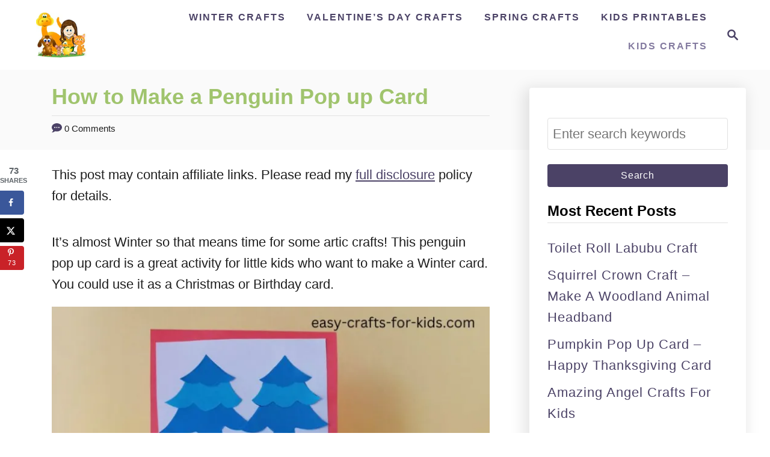

--- FILE ---
content_type: text/html; charset=UTF-8
request_url: https://www.easy-crafts-for-kids.com/how-to-make-a-penguin-pop-up-card.html
body_size: 33385
content:
<!DOCTYPE html><html dir="ltr" lang="en-US" prefix="og: https://ogp.me/ns#">
	<head>
				<meta charset="UTF-8">
		<meta name="viewport" content="width=device-width, initial-scale=1.0">
		<meta http-equiv="X-UA-Compatible" content="ie=edge">
		<title>How to Make a Penguin Pop up Card - Easy Crafts For Kids</title>

		<!-- All in One SEO 4.9.3 - aioseo.com -->
	<meta name="description" content="It&#039;s almost Winter so that means time for some artic crafts! This penguin pop up card is a great activity for little kids who want to make a Winter card. You could use it as a Christmas or Birthday card. Penguins are one of the most popular artic animals! Everyone loves them including my daughter!"/>
	<meta name="robots" content="max-image-preview:large"/>
	<meta name="author" content="Crafty Critters"/>
	<meta name="google-site-verification" content="lswuwF-R_EXiRBltZomiisyIvN1CtfetodGQmLPh_yQ"/>
	<link rel="canonical" href="https://www.easy-crafts-for-kids.com/how-to-make-a-penguin-pop-up-card.html"/>
	<meta name="generator" content="All in One SEO (AIOSEO) 4.9.3"/>
		<meta property="og:locale" content="en_US"/>
		<meta property="og:site_name" content="Easy Crafts For Kids - Fun easy kids crafts"/>
		<meta property="og:type" content="article"/>
		<meta property="og:title" content="How to Make a Penguin Pop up Card - Easy Crafts For Kids"/>
		<meta property="og:description" content="It&#039;s almost Winter so that means time for some artic crafts! This penguin pop up card is a great activity for little kids who want to make a Winter card. You could use it as a Christmas or Birthday card. Penguins are one of the most popular artic animals! Everyone loves them including my daughter!"/>
		<meta property="og:url" content="https://www.easy-crafts-for-kids.com/how-to-make-a-penguin-pop-up-card.html"/>
		<meta property="article:published_time" content="2022-11-02T23:27:04+00:00"/>
		<meta property="article:modified_time" content="2022-11-02T23:27:04+00:00"/>
		<meta name="twitter:card" content="summary_large_image"/>
		<meta name="twitter:title" content="How to Make a Penguin Pop up Card - Easy Crafts For Kids"/>
		<meta name="twitter:description" content="It&#039;s almost Winter so that means time for some artic crafts! This penguin pop up card is a great activity for little kids who want to make a Winter card. You could use it as a Christmas or Birthday card. Penguins are one of the most popular artic animals! Everyone loves them including my daughter!"/>
		<script type="application/ld+json" class="aioseo-schema">
			{"@context":"https:\/\/schema.org","@graph":[{"@type":"BlogPosting","@id":"https:\/\/www.easy-crafts-for-kids.com\/how-to-make-a-penguin-pop-up-card.html#blogposting","name":"How to Make a Penguin Pop up Card - Easy Crafts For Kids","headline":"How to Make a Penguin Pop up Card","author":{"@id":"https:\/\/www.easy-crafts-for-kids.com\/author\/craftycritters#author"},"publisher":{"@id":"https:\/\/www.easy-crafts-for-kids.com\/#organization"},"image":{"@type":"ImageObject","url":"https:\/\/i0.wp.com\/www.easy-crafts-for-kids.com\/wp-content\/uploads\/2022\/11\/Pop-up-Penguin-Card-craft.jpg?fit=800%2C600&ssl=1","width":800,"height":600,"caption":"Pop up Penguin Card craft"},"datePublished":"2022-11-02T23:27:04+00:00","dateModified":"2022-11-02T23:27:04+00:00","inLanguage":"en-US","mainEntityOfPage":{"@id":"https:\/\/www.easy-crafts-for-kids.com\/how-to-make-a-penguin-pop-up-card.html#webpage"},"isPartOf":{"@id":"https:\/\/www.easy-crafts-for-kids.com\/how-to-make-a-penguin-pop-up-card.html#webpage"},"articleSection":"Kids Crafts"},{"@type":"BreadcrumbList","@id":"https:\/\/www.easy-crafts-for-kids.com\/how-to-make-a-penguin-pop-up-card.html#breadcrumblist","itemListElement":[{"@type":"ListItem","@id":"https:\/\/www.easy-crafts-for-kids.com#listItem","position":1,"name":"Home","item":"https:\/\/www.easy-crafts-for-kids.com","nextItem":{"@type":"ListItem","@id":"https:\/\/www.easy-crafts-for-kids.com\/category\/kids-crafts#listItem","name":"Kids Crafts"}},{"@type":"ListItem","@id":"https:\/\/www.easy-crafts-for-kids.com\/category\/kids-crafts#listItem","position":2,"name":"Kids Crafts","item":"https:\/\/www.easy-crafts-for-kids.com\/category\/kids-crafts","nextItem":{"@type":"ListItem","@id":"https:\/\/www.easy-crafts-for-kids.com\/how-to-make-a-penguin-pop-up-card.html#listItem","name":"How to Make a Penguin Pop up Card"},"previousItem":{"@type":"ListItem","@id":"https:\/\/www.easy-crafts-for-kids.com#listItem","name":"Home"}},{"@type":"ListItem","@id":"https:\/\/www.easy-crafts-for-kids.com\/how-to-make-a-penguin-pop-up-card.html#listItem","position":3,"name":"How to Make a Penguin Pop up Card","previousItem":{"@type":"ListItem","@id":"https:\/\/www.easy-crafts-for-kids.com\/category\/kids-crafts#listItem","name":"Kids Crafts"}}]},{"@type":"Organization","@id":"https:\/\/www.easy-crafts-for-kids.com\/#organization","name":"Easy Crafts For Kids","description":"Fun easy kids crafts","url":"https:\/\/www.easy-crafts-for-kids.com\/"},{"@type":"Person","@id":"https:\/\/www.easy-crafts-for-kids.com\/author\/craftycritters#author","url":"https:\/\/www.easy-crafts-for-kids.com\/author\/craftycritters","name":"Crafty Critters"},{"@type":"WebPage","@id":"https:\/\/www.easy-crafts-for-kids.com\/how-to-make-a-penguin-pop-up-card.html#webpage","url":"https:\/\/www.easy-crafts-for-kids.com\/how-to-make-a-penguin-pop-up-card.html","name":"How to Make a Penguin Pop up Card - Easy Crafts For Kids","description":"It's almost Winter so that means time for some artic crafts! This penguin pop up card is a great activity for little kids who want to make a Winter card. You could use it as a Christmas or Birthday card. Penguins are one of the most popular artic animals! Everyone loves them including my daughter!","inLanguage":"en-US","isPartOf":{"@id":"https:\/\/www.easy-crafts-for-kids.com\/#website"},"breadcrumb":{"@id":"https:\/\/www.easy-crafts-for-kids.com\/how-to-make-a-penguin-pop-up-card.html#breadcrumblist"},"author":{"@id":"https:\/\/www.easy-crafts-for-kids.com\/author\/craftycritters#author"},"creator":{"@id":"https:\/\/www.easy-crafts-for-kids.com\/author\/craftycritters#author"},"image":{"@type":"ImageObject","url":"https:\/\/i0.wp.com\/www.easy-crafts-for-kids.com\/wp-content\/uploads\/2022\/11\/Pop-up-Penguin-Card-craft.jpg?fit=800%2C600&ssl=1","@id":"https:\/\/www.easy-crafts-for-kids.com\/how-to-make-a-penguin-pop-up-card.html\/#mainImage","width":800,"height":600,"caption":"Pop up Penguin Card craft"},"primaryImageOfPage":{"@id":"https:\/\/www.easy-crafts-for-kids.com\/how-to-make-a-penguin-pop-up-card.html#mainImage"},"datePublished":"2022-11-02T23:27:04+00:00","dateModified":"2022-11-02T23:27:04+00:00"},{"@type":"WebSite","@id":"https:\/\/www.easy-crafts-for-kids.com\/#website","url":"https:\/\/www.easy-crafts-for-kids.com\/","name":"Easy Crafts For Kids","description":"Fun easy kids crafts","inLanguage":"en-US","publisher":{"@id":"https:\/\/www.easy-crafts-for-kids.com\/#organization"}}]}
		</script>
		<!-- All in One SEO -->

<!-- Hubbub v.1.36.3 https://morehubbub.com/ -->
<meta property="og:locale" content="en_US"/>
<meta property="og:type" content="article"/>
<meta property="og:title" content="How to Make a Penguin Pop up Card"/>
<meta property="og:description" content="It&#039;s almost Winter so that means time for some artic crafts! This penguin pop up card is a great activity for little kids who want to make a Winter card. You could use it as"/>
<meta property="og:url" content="https://www.easy-crafts-for-kids.com/how-to-make-a-penguin-pop-up-card.html"/>
<meta property="og:site_name" content="Easy Crafts For Kids"/>
<meta property="og:updated_time" content="2022-11-02T23:27:04+00:00"/>
<meta property="article:published_time" content="2022-11-02T23:27:04+00:00"/>
<meta property="article:modified_time" content="2022-11-02T23:27:04+00:00"/>
<meta name="twitter:card" content="summary_large_image"/>
<meta name="twitter:title" content="How to Make a Penguin Pop up Card"/>
<meta name="twitter:description" content="It&#039;s almost Winter so that means time for some artic crafts! This penguin pop up card is a great activity for little kids who want to make a Winter card. You could use it as"/>
<meta class="flipboard-article" content="It&#039;s almost Winter so that means time for some artic crafts! This penguin pop up card is a great activity for little kids who want to make a Winter card. You could use it as"/>
<meta property="og:image" content="https://i0.wp.com/www.easy-crafts-for-kids.com/wp-content/uploads/2022/11/Pop-up-Penguin-Card-craft.jpg?fit=800%2C600&amp;ssl=1"/>
<meta name="twitter:image" content="https://i0.wp.com/www.easy-crafts-for-kids.com/wp-content/uploads/2022/11/Pop-up-Penguin-Card-craft.jpg?fit=800%2C600&amp;ssl=1"/>
<meta property="og:image:width" content="800"/>
<meta property="og:image:height" content="600"/>
<!-- Hubbub v.1.36.3 https://morehubbub.com/ -->
<link rel='dns-prefetch' href='//scripts.mediavine.com'/>
<link rel='dns-prefetch' href='//www.googletagmanager.com'/>
<link rel='dns-prefetch' href='//stats.wp.com'/>
<link rel='preconnect' href='//i0.wp.com'/>
<link rel="alternate" type="application/rss+xml" title="Easy Crafts For Kids &raquo; Feed" href="https://www.easy-crafts-for-kids.com/feed"/>
<link rel="alternate" type="application/rss+xml" title="Easy Crafts For Kids &raquo; Comments Feed" href="https://www.easy-crafts-for-kids.com/comments/feed"/>
<link rel="alternate" type="application/rss+xml" title="Easy Crafts For Kids &raquo; How to Make a Penguin Pop up Card Comments Feed" href="https://www.easy-crafts-for-kids.com/how-to-make-a-penguin-pop-up-card.html/feed"/>
<link rel="alternate" title="oEmbed (JSON)" type="application/json+oembed" href="https://www.easy-crafts-for-kids.com/wp-json/oembed/1.0/embed?url=https%3A%2F%2Fwww.easy-crafts-for-kids.com%2Fhow-to-make-a-penguin-pop-up-card.html"/>
<link rel="alternate" title="oEmbed (XML)" type="text/xml+oembed" href="https://www.easy-crafts-for-kids.com/wp-json/oembed/1.0/embed?url=https%3A%2F%2Fwww.easy-crafts-for-kids.com%2Fhow-to-make-a-penguin-pop-up-card.html&#038;format=xml"/>
<link rel="alternate" type="application/rss+xml" title="Easy Crafts For Kids &raquo; Stories Feed" href="https://www.easy-crafts-for-kids.com/web-stories/feed/"><style type="text/css" id="mv-trellis-custom-css">:root{--mv-trellis-font-body:system,BlinkMacSystemFont,-apple-system,".SFNSText-Regular","San Francisco","Roboto","Segoe UI","Helvetica Neue","Lucida Grande",sans-serif;--mv-trellis-font-heading:system,BlinkMacSystemFont,-apple-system,".SFNSText-Regular","San Francisco","Roboto","Segoe UI","Helvetica Neue","Lucida Grande",sans-serif;--mv-trellis-font-size-ex-sm:0.917125rem;--mv-trellis-font-size-sm:1.203125rem;--mv-trellis-font-size:1.375rem;--mv-trellis-font-size-lg:1.546875rem;--mv-trellis-max-logo-size:75px;--mv-trellis-gutter-small:24px;--mv-trellis-gutter:48px;--mv-trellis-gutter-double:96px;--mv-trellis-gutter-large:96px;--mv-trellis-wisteria-desktop-logo-width:137.70535714286px;--mv-trellis-color-background-accent:#fafafa;--mv-trellis-h1-font-color:#A0C46D;--mv-trellis-h1-font-size:2.25rem;}</style><style id='wp-img-auto-sizes-contain-inline-css' type='text/css'>
img:is([sizes=auto i],[sizes^="auto," i]){contain-intrinsic-size:3000px 1500px}
/*# sourceURL=wp-img-auto-sizes-contain-inline-css */
</style>
<style id='wp-block-library-inline-css' type='text/css'>
:root{--wp-block-synced-color:#7a00df;--wp-block-synced-color--rgb:122,0,223;--wp-bound-block-color:var(--wp-block-synced-color);--wp-editor-canvas-background:#ddd;--wp-admin-theme-color:#007cba;--wp-admin-theme-color--rgb:0,124,186;--wp-admin-theme-color-darker-10:#006ba1;--wp-admin-theme-color-darker-10--rgb:0,107,160.5;--wp-admin-theme-color-darker-20:#005a87;--wp-admin-theme-color-darker-20--rgb:0,90,135;--wp-admin-border-width-focus:2px}@media (min-resolution:192dpi){:root{--wp-admin-border-width-focus:1.5px}}.wp-element-button{cursor:pointer}:root .has-very-light-gray-background-color{background-color:#eee}:root .has-very-dark-gray-background-color{background-color:#313131}:root .has-very-light-gray-color{color:#eee}:root .has-very-dark-gray-color{color:#313131}:root .has-vivid-green-cyan-to-vivid-cyan-blue-gradient-background{background:linear-gradient(135deg,#00d084,#0693e3)}:root .has-purple-crush-gradient-background{background:linear-gradient(135deg,#34e2e4,#4721fb 50%,#ab1dfe)}:root .has-hazy-dawn-gradient-background{background:linear-gradient(135deg,#faaca8,#dad0ec)}:root .has-subdued-olive-gradient-background{background:linear-gradient(135deg,#fafae1,#67a671)}:root .has-atomic-cream-gradient-background{background:linear-gradient(135deg,#fdd79a,#004a59)}:root .has-nightshade-gradient-background{background:linear-gradient(135deg,#330968,#31cdcf)}:root .has-midnight-gradient-background{background:linear-gradient(135deg,#020381,#2874fc)}:root{--wp--preset--font-size--normal:16px;--wp--preset--font-size--huge:42px}.has-regular-font-size{font-size:1em}.has-larger-font-size{font-size:2.625em}.has-normal-font-size{font-size:var(--wp--preset--font-size--normal)}.has-huge-font-size{font-size:var(--wp--preset--font-size--huge)}:root .has-text-align-center{text-align:center}:root .has-text-align-left{text-align:left}:root .has-text-align-right{text-align:right}.has-fit-text{white-space:nowrap!important}#end-resizable-editor-section{display:none}.aligncenter{clear:both}.items-justified-left{justify-content:flex-start}.items-justified-center{justify-content:center}.items-justified-right{justify-content:flex-end}.items-justified-space-between{justify-content:space-between}.screen-reader-text{word-wrap:normal!important;border:0;clip-path:inset(50%);height:1px;margin:-1px;overflow:hidden;padding:0;position:absolute;width:1px}.screen-reader-text:focus{background-color:#ddd;clip-path:none;color:#444;display:block;font-size:1em;height:auto;left:5px;line-height:normal;padding:15px 23px 14px;text-decoration:none;top:5px;width:auto;z-index:100000}html :where(.has-border-color){border-style:solid}html :where([style*=border-top-color]){border-top-style:solid}html :where([style*=border-right-color]){border-right-style:solid}html :where([style*=border-bottom-color]){border-bottom-style:solid}html :where([style*=border-left-color]){border-left-style:solid}html :where([style*=border-width]){border-style:solid}html :where([style*=border-top-width]){border-top-style:solid}html :where([style*=border-right-width]){border-right-style:solid}html :where([style*=border-bottom-width]){border-bottom-style:solid}html :where([style*=border-left-width]){border-left-style:solid}html :where(img[class*=wp-image-]){height:auto;max-width:100%}:where(figure){margin:0 0 1em}html :where(.is-position-sticky){--wp-admin--admin-bar--position-offset:var(--wp-admin--admin-bar--height,0px)}@media screen and (max-width:600px){html :where(.is-position-sticky){--wp-admin--admin-bar--position-offset:0px}}

/*# sourceURL=wp-block-library-inline-css */
</style><style id='global-styles-inline-css' type='text/css'>
:root{--wp--preset--aspect-ratio--square: 1;--wp--preset--aspect-ratio--4-3: 4/3;--wp--preset--aspect-ratio--3-4: 3/4;--wp--preset--aspect-ratio--3-2: 3/2;--wp--preset--aspect-ratio--2-3: 2/3;--wp--preset--aspect-ratio--16-9: 16/9;--wp--preset--aspect-ratio--9-16: 9/16;--wp--preset--color--black: #000000;--wp--preset--color--cyan-bluish-gray: #abb8c3;--wp--preset--color--white: #ffffff;--wp--preset--color--pale-pink: #f78da7;--wp--preset--color--vivid-red: #cf2e2e;--wp--preset--color--luminous-vivid-orange: #ff6900;--wp--preset--color--luminous-vivid-amber: #fcb900;--wp--preset--color--light-green-cyan: #7bdcb5;--wp--preset--color--vivid-green-cyan: #00d084;--wp--preset--color--pale-cyan-blue: #8ed1fc;--wp--preset--color--vivid-cyan-blue: #0693e3;--wp--preset--color--vivid-purple: #9b51e0;--wp--preset--gradient--vivid-cyan-blue-to-vivid-purple: linear-gradient(135deg,rgb(6,147,227) 0%,rgb(155,81,224) 100%);--wp--preset--gradient--light-green-cyan-to-vivid-green-cyan: linear-gradient(135deg,rgb(122,220,180) 0%,rgb(0,208,130) 100%);--wp--preset--gradient--luminous-vivid-amber-to-luminous-vivid-orange: linear-gradient(135deg,rgb(252,185,0) 0%,rgb(255,105,0) 100%);--wp--preset--gradient--luminous-vivid-orange-to-vivid-red: linear-gradient(135deg,rgb(255,105,0) 0%,rgb(207,46,46) 100%);--wp--preset--gradient--very-light-gray-to-cyan-bluish-gray: linear-gradient(135deg,rgb(238,238,238) 0%,rgb(169,184,195) 100%);--wp--preset--gradient--cool-to-warm-spectrum: linear-gradient(135deg,rgb(74,234,220) 0%,rgb(151,120,209) 20%,rgb(207,42,186) 40%,rgb(238,44,130) 60%,rgb(251,105,98) 80%,rgb(254,248,76) 100%);--wp--preset--gradient--blush-light-purple: linear-gradient(135deg,rgb(255,206,236) 0%,rgb(152,150,240) 100%);--wp--preset--gradient--blush-bordeaux: linear-gradient(135deg,rgb(254,205,165) 0%,rgb(254,45,45) 50%,rgb(107,0,62) 100%);--wp--preset--gradient--luminous-dusk: linear-gradient(135deg,rgb(255,203,112) 0%,rgb(199,81,192) 50%,rgb(65,88,208) 100%);--wp--preset--gradient--pale-ocean: linear-gradient(135deg,rgb(255,245,203) 0%,rgb(182,227,212) 50%,rgb(51,167,181) 100%);--wp--preset--gradient--electric-grass: linear-gradient(135deg,rgb(202,248,128) 0%,rgb(113,206,126) 100%);--wp--preset--gradient--midnight: linear-gradient(135deg,rgb(2,3,129) 0%,rgb(40,116,252) 100%);--wp--preset--font-size--small: 13px;--wp--preset--font-size--medium: 20px;--wp--preset--font-size--large: 36px;--wp--preset--font-size--x-large: 42px;--wp--preset--spacing--20: 0.44rem;--wp--preset--spacing--30: 0.67rem;--wp--preset--spacing--40: 1rem;--wp--preset--spacing--50: 1.5rem;--wp--preset--spacing--60: 2.25rem;--wp--preset--spacing--70: 3.38rem;--wp--preset--spacing--80: 5.06rem;--wp--preset--shadow--natural: 6px 6px 9px rgba(0, 0, 0, 0.2);--wp--preset--shadow--deep: 12px 12px 50px rgba(0, 0, 0, 0.4);--wp--preset--shadow--sharp: 6px 6px 0px rgba(0, 0, 0, 0.2);--wp--preset--shadow--outlined: 6px 6px 0px -3px rgb(255, 255, 255), 6px 6px rgb(0, 0, 0);--wp--preset--shadow--crisp: 6px 6px 0px rgb(0, 0, 0);}:where(.is-layout-flex){gap: 0.5em;}:where(.is-layout-grid){gap: 0.5em;}body .is-layout-flex{display: flex;}.is-layout-flex{flex-wrap: wrap;align-items: center;}.is-layout-flex > :is(*, div){margin: 0;}body .is-layout-grid{display: grid;}.is-layout-grid > :is(*, div){margin: 0;}:where(.wp-block-columns.is-layout-flex){gap: 2em;}:where(.wp-block-columns.is-layout-grid){gap: 2em;}:where(.wp-block-post-template.is-layout-flex){gap: 1.25em;}:where(.wp-block-post-template.is-layout-grid){gap: 1.25em;}.has-black-color{color: var(--wp--preset--color--black) !important;}.has-cyan-bluish-gray-color{color: var(--wp--preset--color--cyan-bluish-gray) !important;}.has-white-color{color: var(--wp--preset--color--white) !important;}.has-pale-pink-color{color: var(--wp--preset--color--pale-pink) !important;}.has-vivid-red-color{color: var(--wp--preset--color--vivid-red) !important;}.has-luminous-vivid-orange-color{color: var(--wp--preset--color--luminous-vivid-orange) !important;}.has-luminous-vivid-amber-color{color: var(--wp--preset--color--luminous-vivid-amber) !important;}.has-light-green-cyan-color{color: var(--wp--preset--color--light-green-cyan) !important;}.has-vivid-green-cyan-color{color: var(--wp--preset--color--vivid-green-cyan) !important;}.has-pale-cyan-blue-color{color: var(--wp--preset--color--pale-cyan-blue) !important;}.has-vivid-cyan-blue-color{color: var(--wp--preset--color--vivid-cyan-blue) !important;}.has-vivid-purple-color{color: var(--wp--preset--color--vivid-purple) !important;}.has-black-background-color{background-color: var(--wp--preset--color--black) !important;}.has-cyan-bluish-gray-background-color{background-color: var(--wp--preset--color--cyan-bluish-gray) !important;}.has-white-background-color{background-color: var(--wp--preset--color--white) !important;}.has-pale-pink-background-color{background-color: var(--wp--preset--color--pale-pink) !important;}.has-vivid-red-background-color{background-color: var(--wp--preset--color--vivid-red) !important;}.has-luminous-vivid-orange-background-color{background-color: var(--wp--preset--color--luminous-vivid-orange) !important;}.has-luminous-vivid-amber-background-color{background-color: var(--wp--preset--color--luminous-vivid-amber) !important;}.has-light-green-cyan-background-color{background-color: var(--wp--preset--color--light-green-cyan) !important;}.has-vivid-green-cyan-background-color{background-color: var(--wp--preset--color--vivid-green-cyan) !important;}.has-pale-cyan-blue-background-color{background-color: var(--wp--preset--color--pale-cyan-blue) !important;}.has-vivid-cyan-blue-background-color{background-color: var(--wp--preset--color--vivid-cyan-blue) !important;}.has-vivid-purple-background-color{background-color: var(--wp--preset--color--vivid-purple) !important;}.has-black-border-color{border-color: var(--wp--preset--color--black) !important;}.has-cyan-bluish-gray-border-color{border-color: var(--wp--preset--color--cyan-bluish-gray) !important;}.has-white-border-color{border-color: var(--wp--preset--color--white) !important;}.has-pale-pink-border-color{border-color: var(--wp--preset--color--pale-pink) !important;}.has-vivid-red-border-color{border-color: var(--wp--preset--color--vivid-red) !important;}.has-luminous-vivid-orange-border-color{border-color: var(--wp--preset--color--luminous-vivid-orange) !important;}.has-luminous-vivid-amber-border-color{border-color: var(--wp--preset--color--luminous-vivid-amber) !important;}.has-light-green-cyan-border-color{border-color: var(--wp--preset--color--light-green-cyan) !important;}.has-vivid-green-cyan-border-color{border-color: var(--wp--preset--color--vivid-green-cyan) !important;}.has-pale-cyan-blue-border-color{border-color: var(--wp--preset--color--pale-cyan-blue) !important;}.has-vivid-cyan-blue-border-color{border-color: var(--wp--preset--color--vivid-cyan-blue) !important;}.has-vivid-purple-border-color{border-color: var(--wp--preset--color--vivid-purple) !important;}.has-vivid-cyan-blue-to-vivid-purple-gradient-background{background: var(--wp--preset--gradient--vivid-cyan-blue-to-vivid-purple) !important;}.has-light-green-cyan-to-vivid-green-cyan-gradient-background{background: var(--wp--preset--gradient--light-green-cyan-to-vivid-green-cyan) !important;}.has-luminous-vivid-amber-to-luminous-vivid-orange-gradient-background{background: var(--wp--preset--gradient--luminous-vivid-amber-to-luminous-vivid-orange) !important;}.has-luminous-vivid-orange-to-vivid-red-gradient-background{background: var(--wp--preset--gradient--luminous-vivid-orange-to-vivid-red) !important;}.has-very-light-gray-to-cyan-bluish-gray-gradient-background{background: var(--wp--preset--gradient--very-light-gray-to-cyan-bluish-gray) !important;}.has-cool-to-warm-spectrum-gradient-background{background: var(--wp--preset--gradient--cool-to-warm-spectrum) !important;}.has-blush-light-purple-gradient-background{background: var(--wp--preset--gradient--blush-light-purple) !important;}.has-blush-bordeaux-gradient-background{background: var(--wp--preset--gradient--blush-bordeaux) !important;}.has-luminous-dusk-gradient-background{background: var(--wp--preset--gradient--luminous-dusk) !important;}.has-pale-ocean-gradient-background{background: var(--wp--preset--gradient--pale-ocean) !important;}.has-electric-grass-gradient-background{background: var(--wp--preset--gradient--electric-grass) !important;}.has-midnight-gradient-background{background: var(--wp--preset--gradient--midnight) !important;}.has-small-font-size{font-size: var(--wp--preset--font-size--small) !important;}.has-medium-font-size{font-size: var(--wp--preset--font-size--medium) !important;}.has-large-font-size{font-size: var(--wp--preset--font-size--large) !important;}.has-x-large-font-size{font-size: var(--wp--preset--font-size--x-large) !important;}
/*# sourceURL=global-styles-inline-css */
</style>

<style id='classic-theme-styles-inline-css' type='text/css'>
.wp-block-button__link{background-color:#32373c;border-radius:9999px;box-shadow:none;color:#fff;font-size:1.125em;padding:calc(.667em + 2px) calc(1.333em + 2px);text-decoration:none}.wp-block-file__button{background:#32373c;color:#fff}.wp-block-accordion-heading{margin:0}.wp-block-accordion-heading__toggle{background-color:inherit!important;color:inherit!important}.wp-block-accordion-heading__toggle:not(:focus-visible){outline:none}.wp-block-accordion-heading__toggle:focus,.wp-block-accordion-heading__toggle:hover{background-color:inherit!important;border:none;box-shadow:none;color:inherit;padding:var(--wp--preset--spacing--20,1em) 0;text-decoration:none}.wp-block-accordion-heading__toggle:focus-visible{outline:auto;outline-offset:0}
/*# sourceURL=https://www.easy-crafts-for-kids.com/wp-content/plugins/gutenberg/build/styles/block-library/classic.css */
</style>
<style id='dpsp-frontend-style-pro-inline-css' type='text/css'>

				@media screen and ( max-width : 720px ) {
					.dpsp-content-wrapper.dpsp-hide-on-mobile,
					.dpsp-share-text.dpsp-hide-on-mobile {
						display: none;
					}
					.dpsp-has-spacing .dpsp-networks-btns-wrapper li {
						margin:0 2% 10px 0;
					}
					.dpsp-network-btn.dpsp-has-label:not(.dpsp-has-count) {
						max-height: 40px;
						padding: 0;
						justify-content: center;
					}
					.dpsp-content-wrapper.dpsp-size-small .dpsp-network-btn.dpsp-has-label:not(.dpsp-has-count){
						max-height: 32px;
					}
					.dpsp-content-wrapper.dpsp-size-large .dpsp-network-btn.dpsp-has-label:not(.dpsp-has-count){
						max-height: 46px;
					}
				}
			
			@media screen and ( max-width : 720px ) {
				aside#dpsp-floating-sidebar.dpsp-hide-on-mobile.opened {
					display: none;
				}
			}
			
@media only screen and (min-width:701px) and (max-width: 1330px) {.has-grow-sidebar:not(.blog) .wrapper-content {padding-left:70px;}.footer:not(.blog) {padding-left:70px;}}@media only screen and (min-width:701px) and (max-width:1218px) {.archive-header, .page-header, .entry-header  { transform:translatex(-25px);}.entry-header h1.entry-title {text-align:center!important;} .entry-header .article-meta {text-align:center!important;} }@media only screen and (max-width:1218px) {.wrapper-content{display:block!important;}.has-grow-sidebar .widget-container.mv_trellis_mobile_hide{display:none;}}
/*# sourceURL=dpsp-frontend-style-pro-inline-css */
</style>
<link rel="stylesheet" class="mvt-styles" href="https://www.easy-crafts-for-kids.com/wp-content/mvt-critical/1/aafc12505b14b29bea2f328af20b7ec9.00cf13f0b55790bebcbd6a662d8f419a.secondary.css?ver=6.9" media="print" onload="this.media='all'"><noscript><link rel='stylesheet' id='mvt-uncritical-css' href='https://www.easy-crafts-for-kids.com/wp-content/mvt-critical/1/aafc12505b14b29bea2f328af20b7ec9.00cf13f0b55790bebcbd6a662d8f419a.secondary.css?ver=6.9' type='text/css' media='all'/>
</noscript><style>@charset "UTF-8";#dpsp-content-top{margin-bottom:1.2em}.dpsp-share-text{margin-bottom:10px;font-weight:700}.dpsp-networks-btns-wrapper{margin:0!important;padding:0!important;list-style:none!important}.dpsp-networks-btns-wrapper:after{display:block;clear:both;height:0;content:""}.dpsp-networks-btns-wrapper li{float:left;margin:0;padding:0;border:0;list-style-type:none!important}.dpsp-networks-btns-wrapper li:before{display:none!important}.dpsp-networks-btns-wrapper li:first-child{margin-left:0!important}.dpsp-networks-btns-wrapper .dpsp-network-btn{display:flex;position:relative;-moz-box-sizing:border-box;box-sizing:border-box;width:100%;min-width:40px;height:40px;max-height:40px;padding:0;border:2px solid;border-radius:0;box-shadow:none;font-family:Arial,sans-serif;font-size:14px;font-weight:700;line-height:36px;text-align:center;vertical-align:middle;text-decoration:none!important;text-transform:unset!important}.dpsp-networks-btns-wrapper.dpsp-column-auto .dpsp-network-btn.dpsp-no-label{width:40px}.dpsp-button-style-6 .dpsp-networks-btns-wrapper.dpsp-column-auto:not(.dpsp-networks-btns-sidebar):not(.dpsp-networks-btns-sticky-bar) .dpsp-network-btn.dpsp-no-label .dpsp-network-icon,.dpsp-button-style-7 .dpsp-networks-btns-wrapper.dpsp-column-auto:not(.dpsp-networks-btns-sidebar):not(.dpsp-networks-btns-sticky-bar) .dpsp-network-btn.dpsp-no-label .dpsp-network-icon,.dpsp-button-style-8 .dpsp-networks-btns-wrapper.dpsp-column-auto:not(.dpsp-networks-btns-sidebar):not(.dpsp-networks-btns-sticky-bar) .dpsp-network-btn.dpsp-no-label .dpsp-network-icon{left:-2px}.dpsp-networks-btns-wrapper .dpsp-network-btn:after{display:block;clear:both;height:0;content:""}.dpsp-networks-btns-wrapper.dpsp-column-auto .dpsp-network-btn.dpsp-no-label{padding-left:0!important}.dpsp-networks-btns-wrapper .dpsp-network-btn .dpsp-network-count{padding-right:.5em;padding-left:.25em;font-size:13px;font-weight:400;white-space:nowrap}.dpsp-networks-btns-wrapper.dpsp-networks-btns-sidebar .dpsp-network-btn .dpsp-network-count{position:absolute;bottom:0;left:0;width:100%;height:20px;margin-left:0;padding-left:.5em;font-size:11px;line-height:20px;text-align:center}.dpsp-button-style-6 .dpsp-networks-btns-wrapper:not(.dpsp-networks-btns-sidebar):not(.dpsp-column-auto):not(.dpsp-column-6) .dpsp-network-btn.dpsp-has-count-only .dpsp-network-label-wrapper,.dpsp-button-style-7 .dpsp-networks-btns-wrapper:not(.dpsp-networks-btns-sidebar):not(.dpsp-column-auto):not(.dpsp-column-6) .dpsp-network-btn.dpsp-has-count-only .dpsp-network-label-wrapper{display:inline-block;text-indent:2em}.dpsp-networks-btns-wrapper.dpsp-column-1 li{width:100%;margin-left:0}.dpsp-has-spacing .dpsp-networks-btns-wrapper.dpsp-column-1 li{margin-right:0}.dpsp-networks-btns-wrapper.dpsp-column-2 li{width:50%}.dpsp-has-spacing .dpsp-networks-btns-wrapper.dpsp-column-2 li{width:49%}.dpsp-networks-btns-wrapper.dpsp-column-2 li:nth-child(2n){margin-right:0}.dpsp-networks-btns-wrapper.dpsp-column-3 li{width:33.3333%}.dpsp-has-spacing .dpsp-networks-btns-wrapper.dpsp-column-3 li{width:32%}.dpsp-networks-btns-wrapper.dpsp-column-3 li:nth-child(3n){margin-right:0}.dpsp-networks-btns-wrapper.dpsp-column-4 li{width:25%}.dpsp-has-spacing .dpsp-networks-btns-wrapper.dpsp-column-4 li{width:23.5%}.dpsp-networks-btns-wrapper.dpsp-column-4 li:nth-child(4n){margin-right:0}.dpsp-networks-btns-wrapper.dpsp-column-5 li{width:20%}.dpsp-has-spacing .dpsp-networks-btns-wrapper.dpsp-column-5 li{width:18.4%}.dpsp-networks-btns-wrapper.dpsp-column-5 li:nth-child(5n){margin-right:0}.dpsp-networks-btns-wrapper.dpsp-column-6 li{width:16.6666%}.dpsp-has-spacing .dpsp-networks-btns-wrapper.dpsp-column-6 li{width:15%}.dpsp-networks-btns-wrapper.dpsp-column-6 li:nth-child(6n){margin-right:0}.dpsp-networks-btns-wrapper.dpsp-column-7 li{width:14.285%}.dpsp-has-spacing .dpsp-networks-btns-wrapper.dpsp-column-7 li{width:13%}.dpsp-networks-btns-wrapper.dpsp-column-7 li:nth-child(6n){margin-right:0}.dpsp-facebook{--networkAccent:#334d87;--networkColor:#3a579a;--networkHover:rgba(51,77,135,0.4)}.dpsp-networks-btns-wrapper .dpsp-network-btn.dpsp-facebook{border-color:#3a579a;color:#3a579a;background:#3a579a}.dpsp-networks-btns-wrapper .dpsp-network-btn.dpsp-facebook:not(:hover):not(:active){color:#3a579a}.dpsp-networks-btns-wrapper .dpsp-network-btn.dpsp-facebook .dpsp-network-icon{border-color:#3a579a;color:#3a579a;background:#3a579a}.dpsp-networks-btns-wrapper .dpsp-network-btn.dpsp-facebook .dpsp-network-icon .dpsp-network-icon-inner>svg{fill:var(--customNetworkColor,var(--networkColor,#3a579a))}.dpsp-x{--networkAccent:#000;--networkColor:#000;--networkHover:rgba(0,0,0,0.4)}.dpsp-networks-btns-wrapper .dpsp-network-btn.dpsp-x{border-color:#000;color:#000;background:#000}.dpsp-networks-btns-wrapper .dpsp-network-btn.dpsp-x:not(:hover):not(:active){color:#000}.dpsp-networks-btns-wrapper .dpsp-network-btn.dpsp-x .dpsp-network-icon{border-color:#000;color:#000;background:#000}.dpsp-networks-btns-wrapper .dpsp-network-btn.dpsp-x .dpsp-network-icon .dpsp-network-icon-inner>svg{fill:var(--customNetworkColor,var(--networkColor,#000))}.dpsp-pinterest{--networkAccent:#b31e24;--networkColor:#c92228;--networkHover:rgba(179,30,36,0.4)}.dpsp-networks-btns-wrapper .dpsp-network-btn.dpsp-pinterest{border-color:#c92228;color:#c92228;background:#c92228}.dpsp-networks-btns-wrapper .dpsp-network-btn.dpsp-pinterest:not(:hover):not(:active){color:#c92228}.dpsp-networks-btns-wrapper .dpsp-network-btn.dpsp-pinterest .dpsp-network-icon{border-color:#c92228;color:#c92228;background:#c92228}.dpsp-networks-btns-wrapper .dpsp-network-btn.dpsp-pinterest .dpsp-network-icon .dpsp-network-icon-inner>svg{fill:var(--customNetworkColor,var(--networkColor,#c92228))}.dpsp-shape-rounded .dpsp-network-btn,.dpsp-shape-rounded .dpsp-network-btn .dpsp-network-icon{-webkit-border-top-left-radius:4px;-moz-border-radius-topleft:4px;border-top-left-radius:4px;-webkit-border-bottom-left-radius:4px;-moz-border-radius-bottomleft:4px;border-bottom-left-radius:4px}.dpsp-shape-rounded .dpsp-network-btn,.dpsp-shape-rounded .dpsp-no-label.dpsp-network-btn .dpsp-network-icon{-webkit-border-top-right-radius:4px;-moz-border-radius-topright:4px;border-top-right-radius:4px;-webkit-border-bottom-right-radius:4px;-moz-border-radius-bottomright:4px;border-bottom-right-radius:4px}.dpsp-has-spacing .dpsp-networks-btns-wrapper li{margin-right:2%;margin-bottom:10px;margin-left:0!important}.dpsp-size-small .dpsp-networks-btns-wrapper.dpsp-column-auto:not(.dpsp-networks-btns-sidebar):not(.dpsp-networks-btns-sticky-bar) .dpsp-network-btn.dpsp-no-label{width:32px}.dpsp-size-small .dpsp-networks-btns-wrapper.dpsp-column-auto:not(.dpsp-networks-btns-sidebar):not(.dpsp-networks-btns-sticky-bar) .dpsp-network-btn.dpsp-no-label .dpsp-network-icon{left:0}.dpsp-size-small.dpsp-button-style-6 .dpsp-networks-btns-wrapper.dpsp-column-auto:not(.dpsp-networks-btns-sidebar):not(.dpsp-networks-btns-sticky-bar) .dpsp-network-btn.dpsp-no-label .dpsp-network-icon,.dpsp-size-small.dpsp-button-style-7 .dpsp-networks-btns-wrapper.dpsp-column-auto:not(.dpsp-networks-btns-sidebar):not(.dpsp-networks-btns-sticky-bar) .dpsp-network-btn.dpsp-no-label .dpsp-network-icon,.dpsp-size-small.dpsp-button-style-8 .dpsp-networks-btns-wrapper.dpsp-column-auto:not(.dpsp-networks-btns-sidebar):not(.dpsp-networks-btns-sticky-bar) .dpsp-network-btn.dpsp-no-label .dpsp-network-icon{left:-2px}.dpsp-size-large .dpsp-networks-btns-wrapper.dpsp-column-auto:not(.dpsp-networks-btns-sidebar):not(.dpsp-networks-btns-sticky-bar) .dpsp-network-btn.dpsp-no-label{width:46px}.dpsp-size-large .dpsp-networks-btns-wrapper.dpsp-column-auto:not(.dpsp-networks-btns-sidebar):not(.dpsp-networks-btns-sticky-bar) .dpsp-network-btn.dpsp-no-label .dpsp-network-icon{left:0}.dpsp-size-large.dpsp-button-style-6 .dpsp-networks-btns-wrapper.dpsp-column-auto:not(.dpsp-networks-btns-sidebar):not(.dpsp-networks-btns-sticky-bar) .dpsp-network-btn.dpsp-no-label .dpsp-network-icon,.dpsp-size-large.dpsp-button-style-7 .dpsp-networks-btns-wrapper.dpsp-column-auto:not(.dpsp-networks-btns-sidebar):not(.dpsp-networks-btns-sticky-bar) .dpsp-network-btn.dpsp-no-label .dpsp-network-icon,.dpsp-size-large.dpsp-button-style-8 .dpsp-networks-btns-wrapper.dpsp-column-auto:not(.dpsp-networks-btns-sidebar):not(.dpsp-networks-btns-sticky-bar) .dpsp-network-btn.dpsp-no-label .dpsp-network-icon{left:-2px}.dpsp-networks-btns-wrapper.dpsp-networks-btns-pop-up.dpsp-column-auto{text-align:center}.dpsp-networks-btns-wrapper.dpsp-networks-btns-pop-up.dpsp-column-auto li{display:inline-block;float:none}#dpsp-floating-sidebar{position:fixed;top:50%;transform:translateY(-50%);z-index:9998}#dpsp-floating-sidebar.dpsp-position-left{left:0}.dpsp-networks-btns-wrapper.dpsp-networks-btns-sidebar li{float:none;margin-left:0}.dpsp-networks-btns-wrapper.dpsp-networks-btns-sidebar .dpsp-network-btn{width:40px;padding:0}.dpsp-networks-btns-wrapper.dpsp-networks-btns-sidebar .dpsp-network-btn .dpsp-network-icon{border-color:transparent!important;background:0 0!important}.dpsp-networks-btns-wrapper.dpsp-networks-btns-sidebar .dpsp-network-btn.dpsp-has-count .dpsp-network-icon{height:22px;line-height:22px}.dpsp-networks-btns-wrapper.dpsp-networks-btns-sidebar .dpsp-network-btn.dpsp-has-count .dpsp-network-icon-inner{height:18px}#dpsp-floating-sidebar.dpsp-no-animation{display:none}.dpsp-shape-rounded .dpsp-networks-btns-sidebar .dpsp-network-btn,.dpsp-shape-rounded .dpsp-networks-btns-sidebar .dpsp-network-btn .dpsp-network-icon{border-radius:0}.dpsp-position-left.dpsp-shape-rounded .dpsp-networks-btns-sidebar .dpsp-network-btn.dpsp-first,.dpsp-position-left.dpsp-shape-rounded .dpsp-networks-btns-sidebar .dpsp-network-btn.dpsp-first .dpsp-network-icon{-webkit-border-top-right-radius:4px;-moz-border-radius-topright:4px;border-top-right-radius:4px}.dpsp-position-left.dpsp-shape-rounded .dpsp-networks-btns-sidebar .dpsp-network-btn.dpsp-last,.dpsp-position-left.dpsp-shape-rounded .dpsp-networks-btns-sidebar .dpsp-network-btn.dpsp-last .dpsp-network-icon{-webkit-border-bottom-right-radius:4px;-moz-border-radius-bottomright:4px;border-bottom-right-radius:4px}.dpsp-position-left.dpsp-shape-rounded.dpsp-bottom-spacing .dpsp-networks-btns-sidebar .dpsp-network-btn,.dpsp-position-left.dpsp-shape-rounded.dpsp-bottom-spacing .dpsp-networks-btns-sidebar .dpsp-network-btn .dpsp-network-icon{-webkit-border-top-right-radius:4px;-moz-border-radius-topright:4px;border-top-right-radius:4px;-webkit-border-bottom-right-radius:4px;-moz-border-radius-bottomright:4px;border-bottom-right-radius:4px}.dpsp-shape-rounded.dpsp-has-spacing .dpsp-networks-btns-sidebar .dpsp-network-btn .dpsp-network-icon{border-radius:4px}.dpsp-bottom-spacing .dpsp-networks-btns-sidebar .dpsp-network-btn{margin-bottom:6px}.dpsp-shape-rounded.dpsp-bottom-spacing .dpsp-networks-btns-sidebar .dpsp-network-btn{-webkit-border-top-right-radius:4px;-moz-border-radius-topright:4px;border-top-right-radius:4px;-webkit-border-bottom-right-radius:4px;-moz-border-radius-bottomright:4px;border-bottom-right-radius:4px}#dpsp-floating-sidebar .dpsp-networks-btns-wrapper li{position:relative;overflow:visible}.dpsp-networks-btns-wrapper .dpsp-network-btn .dpsp-network-icon{display:block;position:relative;top:-2px;left:-2px;-moz-box-sizing:border-box;box-sizing:border-box;width:40px;height:40px;border:2px solid;font-size:14px;line-height:36px;text-align:center;align-self:start;flex:0 0 auto}.dpsp-icon-total-share svg,.dpsp-network-icon .dpsp-network-icon-inner svg{position:relative;overflow:visible;width:auto;max-height:14px}.dpsp-size-large .dpsp-icon-total-share svg{max-height:22px}.dpsp-icon-total-share,.dpsp-network-icon-inner{display:flex;align-items:center;justify-content:center}.dpsp-network-icon-inner{height:36px}.dpsp-show-total-share-count{position:relative}.dpsp-total-share-wrapper{position:relative;margin-top:10px;color:#5d6368;font-family:Helvetica,Helvetica Neue,Arial,sans-serif;line-height:1.345}.dpsp-total-share-wrapper .dpsp-total-share-count{font-size:15px;line-height:18px;white-space:nowrap}.dpsp-total-share-wrapper .dpsp-icon-total-share{position:absolute;top:6px;left:0;margin-top:0;margin-left:0}.dpsp-total-share-wrapper .dpsp-icon-total-share svg{top:2px;width:auto;max-height:16px;fill:#5d6368}#dpsp-floating-sidebar .dpsp-total-share-wrapper{margin-bottom:10px}#dpsp-floating-sidebar .dpsp-total-share-wrapper .dpsp-icon-total-share{display:none}.dpsp-total-share-wrapper span{display:block;font-size:11px;font-weight:700;text-align:center;white-space:nowrap;text-transform:uppercase}.dpsp-content-wrapper .dpsp-total-share-wrapper,.dpsp-pop-up-buttons-wrapper .dpsp-total-share-wrapper,.dpsp-share-buttons-wrapper .dpsp-total-share-wrapper,.dpsp-shortcode-wrapper .dpsp-total-share-wrapper{position:absolute;top:50%;box-sizing:border-box;width:60px;height:40px;margin-top:-21px;padding-left:20px}#dpsp-sticky-bar .dpsp-total-share-wrapper{height:32px;margin-top:-16px}#dpsp-sticky-bar-wrapper.dpsp-is-mobile .dpsp-total-share-wrapper{display:none}.dpsp-content-wrapper.dpsp-show-total-share-count.dpsp-show-total-share-count-before,.dpsp-pop-up-buttons-wrapper.dpsp-show-total-share-count.dpsp-show-total-share-count-before,.dpsp-share-buttons-wrapper.dpsp-show-total-share-count.dpsp-show-total-share-count-before,.dpsp-shortcode-wrapper.dpsp-show-total-share-count.dpsp-show-total-share-count-before{padding-left:75px}.dpsp-content-wrapper.dpsp-show-total-share-count.dpsp-show-total-share-count-after,.dpsp-pop-up-buttons-wrapper.dpsp-show-total-share-count.dpsp-show-total-share-count-after,.dpsp-share-buttons-wrapper.dpsp-show-total-share-count.dpsp-show-total-share-count-after,.dpsp-shortcode-wrapper.dpsp-show-total-share-count.dpsp-show-total-share-count-after{padding-right:70px}.dpsp-content-wrapper.dpsp-show-total-share-count.dpsp-show-total-share-count-before .dpsp-total-share-wrapper,.dpsp-pop-up-buttons-wrapper.dpsp-show-total-share-count.dpsp-show-total-share-count-before .dpsp-total-share-wrapper,.dpsp-share-buttons-wrapper.dpsp-show-total-share-count.dpsp-show-total-share-count-before .dpsp-total-share-wrapper,.dpsp-shortcode-wrapper.dpsp-show-total-share-count.dpsp-show-total-share-count-before .dpsp-total-share-wrapper{left:0}.dpsp-content-wrapper.dpsp-show-total-share-count.dpsp-show-total-share-count-after .dpsp-total-share-wrapper,.dpsp-pop-up-buttons-wrapper.dpsp-show-total-share-count.dpsp-show-total-share-count-after .dpsp-total-share-wrapper,.dpsp-share-buttons-wrapper.dpsp-show-total-share-count.dpsp-show-total-share-count-after .dpsp-total-share-wrapper,.dpsp-shortcode-wrapper.dpsp-show-total-share-count.dpsp-show-total-share-count-after .dpsp-total-share-wrapper{right:0}.dpsp-button-style-1 .dpsp-network-btn{color:#fff!important}.dpsp-button-style-1 .dpsp-network-btn.dpsp-has-count:not(.dpsp-has-label),.dpsp-button-style-1 .dpsp-network-btn.dpsp-no-label{justify-content:center}.dpsp-button-style-1 .dpsp-network-btn .dpsp-network-icon:not(.dpsp-network-icon-outlined) .dpsp-network-icon-inner>svg{fill:#fff!important}.dpsp-networks-btns-sidebar .dpsp-network-btn,.dpsp-networks-btns-sidebar .dpsp-network-btn .dpsp-network-icon{border-color:transparent;background:0 0}a,article,aside,body,div,form,h1,h3,header,html,img,label,li,nav,p,span,strong,ul{margin:0;padding:0;border:0;font:inherit;font-size:100%;vertical-align:baseline}article,aside,header,nav{display:block}body{box-sizing:border-box;margin-right:auto;margin-left:auto;color:#000;background-color:#fff;line-height:1;word-wrap:break-word;word-break:break-word}ul{margin-left:15px;list-style:disc}.sidebar-primary ul{list-style:none}*,:after,:before{box-sizing:inherit;margin:0;padding:0}img{height:auto}img{max-width:100%}.mvt-content>*{margin-bottom:20px}body{font-size:1.125rem;font-size:var(--mv-trellis-font-size,1.125rem);font-family:Arial,sans-serif;font-family:var(--mv-trellis-font-body,Arial,sans-serif);color:#1e1e1e;font-weight:400;line-height:1.625}h1,h3{font-family:Georgia,Times,Times New Roman,serif;font-family:var(--mv-trellis-font-heading,Georgia,Times,"Times New Roman",serif);margin-bottom:10px;margin-bottom:var(--mv-trellis-gutter-small,10px);color:#000;color:var(--mv-trellis-heading-font-color,#000);display:block;font-weight:700}h1{font-size:2.25rem;font-size:var(--mv-trellis-h1-font-size,2.25rem)}h1{color:#000;color:var(--mv-trellis-h1-font-color,#000)}h3{font-size:1.4999625rem;font-size:var(--mv-trellis-h3-font-size,1.4999625rem)}p,ul{margin-bottom:1.75rem;margin-bottom:calc(18px + var(--mv-trellis-gutter-small,10px))}a,a:visited{color:#4b4266;color:var(--mv-trellis-color-link,#4b4266)}strong{font-weight:700}ul{list-style:disc}ul li{margin-left:15px}li{margin-bottom:10px}.header{display:block}.header a{text-decoration:none}.header-container{width:auto;display:flex;flex-direction:row;position:relative;max-width:1200px;height:75px;margin:10px auto;align-items:center;flex-flow:row nowrap;justify-content:space-between}@media only screen and (min-width:1161px){.header-container{min-height:var(--mv-trellis-max-logo-size,75px);height:unset}}.header .header-logo img{display:inline-block}.header-singular{background:#fafafa;background:var(--mv-trellis-color-background-accent,#fafafa)}@media only screen and (min-width:1161px){.header-singular{padding-right:0;padding-left:0}}@media only screen and (max-width:1160px){.header-logo-container:not(.blog){width:100%;margin-right:84px}}.header-logo-container{max-width:100%;margin-right:64px;text-align:center}@media only screen and (min-width:1161px){.header-logo-container{width:-moz-fit-content;width:fit-content;margin-right:0;text-align:left;align-self:center;justify-content:left}}.search-toggle~.header-logo-container{margin-right:0}@media only screen and (min-width:1161px){.header:not(.home) .header-container .header-logo-container .header-logo picture{display:flex;align-items:center;height:150px;height:var(--mv-trellis-max-logo-size,150px)}}@media only screen and (max-width:1160px){.header:not(.home) .header-container .header-logo-container .header-logo picture .header-logo-img{width:auto;max-height:75px;vertical-align:middle}}@media only screen and (min-width:1161px){.header:not(.home) .header-container .header-logo-container .header-logo picture .header-logo-img{max-height:100%;width:auto;max-width:400px}}@media only screen and (min-width:1161px){.header-container:not(.blog){padding-left:20px}}#primary-nav{z-index:99999;width:100%;height:auto}.nav-container{padding:20px 0;font-size:0}@media only screen and (min-width:1161px){.nav-container{max-width:100%}}.nav-container ul{-webkit-margin-after:0;margin-block-end:0;-webkit-margin-before:0;margin-block-start:0;-webkit-margin-end:0;margin-inline-end:0;-webkit-margin-start:0;margin-inline-start:0;-webkit-padding-start:0;padding-inline-start:0}.menu-item,.menu-item a{display:block}.menu-item a{font-size:1rem;font-size:var(--mv-trellis-font-size-sm,1rem);text-decoration:none}.menu-item a,.menu-item a:visited{color:#4b4266;color:var(--mv-trellis-color-link,#4b4266)}.nav .menu-item a{padding:20px}.header .menu-item a{font-size:1rem;font-weight:700;line-height:1.15;letter-spacing:2px;text-transform:uppercase}.nav .current-menu-parent a,.nav .current-menu-parent a:visited{color:#4b4266;color:var(--mv-trellis-color-link,#4b4266)}@media (max-width:1160px){.header .nav>.nav-wrapper>nav.nav-container>ul>li>a{display:flex}.header .nav>.nav-wrapper>nav.nav-container>ul>li>a>span{display:block;align-self:center}.header .menu-item>a:after{display:block;position:absolute;right:0;left:0;height:1px;margin-top:20px;background:#fff;content:""}.header .menu-item>a:after{margin-top:39px}}.nav-closed{display:none;flex:0}@media only screen and (min-width:1161px){button.search-toggle{padding-right:0}}.magnifying-glass,.nav-toggle,.search-toggle{color:#4b4266;color:var(--mv-trellis-color-link,#4b4266);border-radius:.25rem;background:#fff;box-shadow:none;vertical-align:middle;flex:0 0 auto}@media only screen and (min-width:1161px){.magnifying-glass,.nav-toggle,.search-toggle{padding-right:0}}.nav-toggle svg,.search-toggle svg{fill:#4b4266;fill:var(--mv-trellis-color-link,#4b4266);width:24px;height:24px;margin:10px;vertical-align:middle}.nav-toggle{order:0}.search-toggle{order:3}svg.magnifying-glass{padding:0}@media only screen and (min-width:1161px){body:not(.blog) .nav{display:block;max-width:calc(100% - var(--mv-trellis-wisteria-desktop-logo-width,30%))}}@media only screen and (min-width:1161px){.nav-container{padding:0;height:100%}.nav-toggle{display:none}.nav-closed{display:block}.nav-closed{box-shadow:none}.nav-list{align-items:center;display:flex;flex-flow:row wrap;max-height:100%;justify-content:flex-end;position:relative}.nav-list .menu-item{line-height:2rem;position:relative}.nav .nav-list .menu-item a{border:none;padding:10px}}@media only screen and (min-width:1161px){.magnifying-glass,.search-toggle{letter-spacing:normal}}@media only screen and (min-width:1161px) and (min-width:1161px){.magnifying-glass,.search-toggle{padding-right:10px;padding-left:10px;font-size:1rem;line-height:1.15;text-align:center;align-self:center;flex:0 0 auto}}@media only screen and (min-width:1161px){.nav{order:1}}.nav .current-menu-parent>a,.nav .current-menu-parent>a:visited{color:#837a9f;color:var(--mv-trellis-color-link-hover,#837a9f)}article .entry-content{clear:both}@media only screen and (min-width:1161px){article .entry-content{max-width:calc(840px - var(--mv-trellis-gutter,20px)*2)}}article .article-meta{text-align:center}@media only screen and (min-width:1161px){article .article-meta{text-align:left}}.entry-header{margin-bottom:10px;margin-bottom:var(--mv-trellis-gutter-small,10px);padding-top:10px;padding-top:var(--mv-trellis-gutter-small,10px);padding-bottom:10px;padding-bottom:var(--mv-trellis-gutter-small,10px);max-width:1200px;position:relative;display:block;width:100%}.entry-header:before{position:absolute;z-index:-1;top:0;right:0;bottom:0;border-left:9999px solid #fafafa;border-left:9999px solid var(--mv-trellis-color-background-accent,#fafafa);box-shadow:9999px 0 0 #fafafa;box-shadow:9999px 0 0 var(--mv-trellis-color-background-accent,#fafafa);content:""}.entry-header .archive-title{margin-bottom:0}article:after{display:table;clear:both;content:""}article .article-meta,article .meta-element,article .post-meta-single,article .post-meta-single-top,article .post-meta-wrapper{font-size:.75rem;font-size:var(--mv-trellis-font-size-ex-sm,.75rem);line-height:1.5;vertical-align:bottom}.entry-header #comment-count{display:inline-block}.entry-header .author-meta,.entry-header .meta-cats{display:block;line-height:1.8;vertical-align:bottom}.entry-header .author-meta{margin-bottom:10px;padding-bottom:10px;border-bottom:.5px solid #e1e1e1}.entry-header .article-meta.no-author-meta{margin-top:10px;padding-top:10px;border-top:.5px solid #e1e1e1}.entry-header a#comment-count{font-weight:700;text-decoration:none}.entry-header svg{fill:#4b4266;fill:var(--mv-trellis-link-color,#4b4266);vertical-align:middle}.entry-header h1.entry-title{font-family:Arial,sans-serif;font-family:var(--mv-trellis-font-heading,Arial,sans-serif);padding:0;line-height:normal}.entry-header h1.entry-title:only-child{margin-bottom:0;padding-bottom:0}h1.article-heading{margin-bottom:0;padding-top:10px;padding-bottom:10px;font-size:2.25rem;font-size:var(--mv-trellis-h1-font-size,2.25rem);line-height:1em;text-align:center}@media (min-width:1161px){h1.article-heading{padding-bottom:20px;padding-bottom:var(--mv-trellis-gutter,20px);padding-top:20px;line-height:normal;text-align:left}}h1.article-heading{width:100%}.content{max-width:1200px;margin-right:auto;margin-left:auto}.content .wrapper-content{display:block;padding-right:20px;padding-left:20px;text-align:left}@media only screen and (min-width:1161px){.content .wrapper-content{display:grid;max-width:1200px;margin-right:auto;margin-left:auto;column-gap:20px;grid-auto-flow:column;grid-template-areas:"content_before content_before" "content sidebar" "content_after content_after";grid-template-columns:1fr 360px}}@media only screen and (min-width:1250px){.content .wrapper-content{padding-right:0;padding-left:0}}@media only screen and (max-width:340px){.content .wrapper-content{padding-right:10px;padding-left:10px}}#content{position:relative;max-width:728px;margin-right:auto;margin-left:auto;width:100%;display:block;grid-area:content}@media only screen and (min-width:1161px){#content{width:728px}}.content h1,.content p{width:100%}.mv-create-print-button{position:relative;z-index:1}.mv-create-print-button:hover{background-color:#837a9f;background-color:var(--mv-trellis-color-link-hover,#837a9f)}.content-container-before-post{grid-area:content_before;padding-bottom:10px;max-width:100%}.content-container-after-post{grid-area:content_after;max-width:100%}article a{font-weight:400}:root{--mv-trellis-sidebar-top-margin-offset:calc(var(--mv-trellis-h1-font-size, 36px)*2.75)}.sidebar{max-width:360px;z-index:1;grid-area:sidebar;margin-left:auto;margin-right:auto;margin-top:30px}@media only screen and (min-width:1161px){.sidebar{padding-bottom:0;width:360px}}.sidebar .widget-title{text-align:left}.sidebar-primary{height:-moz-fit-content;height:fit-content;margin-bottom:50px;padding-top:30px;padding-bottom:30px;background:#fff;border-radius:.25rem;box-shadow:-5px 5px 25px 5px rgba(0,0,0,.1)}@media only screen and (max-width:1160px){.sidebar-primary{margin-top:20px;margin-top:var(--mv-trellis-gutter,20px);margin-bottom:20px;margin-bottom:var(--mv-trellis-gutter,20px);box-shadow:none}}@media (min-width:1161px){.sidebar-primary{width:360px}}.mv-sticky-slot{display:none}@media only screen and (min-width:1161px){.mv-sticky-slot{display:block;position:sticky;top:1rem}.admin-bar .mv-sticky-slot{top:3rem}.mv-sticky-slot #sidebar_btf_sticky_wrapper.stuck{position:static}}a img.aligncenter{display:block;margin-right:auto;margin-left:auto}.screen-reader-text{overflow:hidden;clip:rect(1px,1px,1px,1px);position:absolute!important;width:1px;height:1px;margin:-1px;padding:0;border:0;word-wrap:normal!important;-webkit-clip-path:inset(50%);clip-path:inset(50%)}.aligncenter{display:block;margin:5px auto;margin:calc(var(--mv-trellis-gutter,20px)/ 4) auto}.search-submit,button,input[type=submit]{background-color:#4b4266;background-color:var(--mv-trellis-color-link,#4b4266);font-family:Arial,sans-serif;font-family:var(--mv-trellis-font-body,Arial,sans-serif);display:block;max-width:100%;padding:6px 20px;border:none;border-radius:.25rem;color:#fff;box-shadow:none;font-size:1rem;font-weight:400;line-height:1.625;text-align:center;text-decoration:none;letter-spacing:.05em}@media only screen and (min-width:600px){.search-submit,button,input[type=submit]{width:-moz-fit-content;width:fit-content}}#search-container{display:none;position:absolute;z-index:3;top:0;left:0;width:100%;height:100%;background-color:#fff;align-items:center;justify-content:center}#search-container .search-field{font-family:Arial,sans-serif;font-family:var(--mv-trellis-font-body,Arial,sans-serif);line-height:1.15}#search-container input.search-submit{display:none}#search-container .search-close{color:#4b4266;color:var(--mv-trellis-color-link,#4b4266);padding:6px 10px;background-color:transparent;flex:0 0 auto}input.search-field{font-family:Arial,sans-serif;font-family:var(--mv-trellis-font-body,Arial,sans-serif);border-radius:.25rem}.search-field{margin-top:10px;margin-top:var(--mv-trellis-gutter-small,10px);margin-bottom:10px;margin-bottom:var(--mv-trellis-gutter-small,10px);width:100%;padding:10px;border:1px solid var(--mv-trellis-color-link,#4b4266);outline:0;background:#fff;box-shadow:inset 0 1px 3px rgba(0,0,0,.15);font-size:1.125rem;line-height:1.625;vertical-align:baseline}.header .search-field{margin-bottom:0;text-overflow:ellipsis;width:calc(100vw - 78px)}@media only screen and (min-width:600px){.header .search-field{width:400px}}.widget-container{display:block;margin-right:auto;margin-bottom:20px;margin-left:auto;padding-right:30px;padding-bottom:0;padding-left:30px;background:#fff;font-size:1.125rem;font-size:var(--mv-trellis-font-size,1.125rem);line-height:1.625;text-align:left;letter-spacing:1px}.widget-container a{text-transform:capitalize}.widget-container a{font-weight:400}.widget-container h3,.widget-container p{letter-spacing:normal}.widget-container li,.widget-container ul{margin-left:0}.widget-container .widget-title{border-bottom:1px solid #e1e1e1}.widget-container form.searchform{margin-top:20px}.sidebar .widget-container .search-submit{width:100%}.widget-container:last-child{margin-bottom:0}.widget_recent_entries a{text-decoration:none}.mv_trellis_mobile_hide{display:none}@media only screen and (min-width:1161px){.mv_trellis_mobile_hide{display:block}}.wisteria-trellis #mv-trellis-comments{overflow-x:auto;grid-area:comments;margin-bottom:20px;margin-bottom:var(--mv-trellis-gutter,20px)}input[type=search],input[type=text]{font-size:1rem;font-size:var(--mv-trellis-font-size,1rem);width:100%;margin:0 0 10px;margin:0 0 calc(var(--mv-trellis-gutter,20px)/ 2);padding:8px;border:1px solid #e1e1e1;outline:0;background:#fff;box-shadow:none}input{resize:vertical}.mv-create-card{position:relative;clear:both;box-sizing:border-box;max-width:1400px;margin:40px 0 20px}.mv-create-card.mv-create-center-cards{margin-right:auto;margin-left:auto}.mv-create-card:not(.mv-list-card):not(.mv-index-card){min-height:711px}.mv-create-card *{box-sizing:inherit}.mv-create-card :after,.mv-create-card :before{display:none;clear:none;box-sizing:inherit}.mv-create-card i:after,.mv-create-card i:before{display:inline}.mv-create-card .mv-create-video :after,.mv-create-card .mv-create-video :before{display:unset}.mv-create-wrapper::after{display:table;clear:both;content:''}.mv-create-card,.mv-create-footer,.mv-create-header{display:block}.mv-create-wrapper{padding:20px 0 10px;background:#fff}@media (min-width:367px){.mv-create-wrapper{padding:20px 20px 10px;border:solid 3px #f4f4f4}}.mv-create-wrapper>div{margin-bottom:20px}.mv-create-card img{width:auto;max-width:100%;height:auto}.mv-create-card li,.mv-create-card ol,.mv-create-card p,.mv-create-card ul{font-size:var(--mv-create-base-font-size,16px);text-align:left}.mv-create-card .mv-create-title-primary{font-size:var(--mv-create-title-primary,30px)}.mv-create-card .mv-create-title-secondary{margin:20px 0 10px;font-size:var(--mv-create-title-secondary,24px)}.mv-create-card h3,.mv-create-card h4{font-size:var(--mv-create-subtitles,18px)}h1.mv-create-title-primary,h2.mv-create-title-primary,h2.mv-create-title-secondary,h3.mv-create-title-secondary{float:none;clear:none;margin:0 0 10px;padding:0;border:none;line-height:2.2em}h2.mv-create-title-secondary,h3.mv-create-title-secondary{margin-top:20px}.mv-create-ingredients h3,.mv-create-ingredients h4,.mv-create-instructions h3,.mv-create-instructions h4,.mv-create-notes h3,.mv-create-notes h4{clear:none;margin:20px 0 10px;padding:0;border:none;line-height:1.4em}.mv-create-ingredients img,.mv-create-instructions img,.mv-create-notes img{display:block}.mv-create-card p{margin:0 0 10px;line-height:1.4em}.mv-create-card ol,.mv-create-card ul{margin:10px 0 10px 30px;padding:0}.mv-create-card li{margin:5px 0;padding:0;line-height:1.4em}.mv-create-card.mv-create-aggressive-lists ol,.mv-create-card.mv-create-aggressive-lists ul{margin:10px 0 10px 30px!important;padding:0!important;list-style-type:none!important}.mv-create-card.mv-create-aggressive-lists li{margin:5px 0!important;padding:0!important;background:0 0!important;line-height:1.4em!important;list-style-position:outside!important}.mv-create-card.mv-create-aggressive-lists li:before{display:none!important}.mv-create-card.mv-create-aggressive-lists ul li{list-style-type:disc!important}.mv-create-card.mv-create-aggressive-lists ol li{list-style-type:decimal!important}.mv-create-has-uppercase .mv-create-uppercase{letter-spacing:.03em;text-transform:uppercase}.mv-create-lowercase{letter-spacing:.03em;text-transform:lowercase}.mv-create-strong{display:inline-block;clear:none;margin:0;padding:0;border:none;line-height:1.4em}.screen-reader-text{overflow:hidden;clip:rect(1px,1px,1px,1px);position:absolute!important;width:1px;height:1px;margin:-1px;padding:0;border:0;word-wrap:normal!important;clip-path:inset(50%)}.mv-create-aggressive-buttons button{display:inline-block;padding:1em 2em;border:0;box-shadow:none;text-shadow:none;text-align:center}.mv-create-pin-button{position:absolute;top:-20px!important;right:10px!important;width:40px!important;height:40px!important;padding:0!important;padding-top:2px!important;border-radius:20px!important;color:#fff!important;background-color:#c92228!important;font-size:1.3em!important;line-height:40px!important;text-align:center!important}.mv-create-pin-button:active,.mv-create-pin-button:focus,.mv-create-pin-button:hover{background-color:#d44e53!important}@media (min-width:600px){.mv-create-pin-button{right:-20px!important}}.mv-create-header .mv-pinterest-btn-left .mv-create-pin-button,.mv-list-list:not(.mv-list-list-numbered):not(.mv-list-list-circles) .mv-pinterest-btn-left .mv-create-pin-button{right:auto!important;left:10px!important}@media (min-width:600px){.mv-create-header .mv-pinterest-btn-left .mv-create-pin-button,.mv-list-list:not(.mv-list-list-numbered):not(.mv-list-list-circles) .mv-pinterest-btn-left .mv-create-pin-button{left:-20px!important}}.mv-create-header .mv-pinterest-btn-left-inside .mv-create-pin-button,.mv-list-list:not(.mv-list-list-numbered):not(.mv-list-list-circles) .mv-pinterest-btn-left-inside .mv-create-pin-button{right:auto!important;left:20px!important}.mv-list-list.mv-list-list-circles .mv-pinterest-btn-left-inside .mv-create-pin-button,.mv-list-list.mv-list-list-numbered .mv-pinterest-btn-left-inside .mv-create-pin-button,.mv-pinterest-btn-right-inside .mv-create-pin-button{right:20px!important}.mv-create-pin-button .mv-icon-pinterest{display:block;width:24px;height:24px;margin:0 auto;background-image:url("data:image/svg+xml;charset=utf8,%3Csvg version='1.1' xmlns='http://www.w3.org/2000/svg' width='1024' height='1024' viewBox='0 0 1024 1024'%3E%3Ctitle%3EPinterest%3C/title%3E%3Cg fill='%23ffffff'%3E%3Cpath d='M512 68.4c-245 0-443.6 198.6-443.6 443.6 0 188 117 348.4 282 413-3.8-35-7.4-89 1.6-127.2 8-34.6 52-220.4 52-220.4s-13.2-26.6-13.2-65.8c0-61.6 35.8-107.8 80.2-107.8 37.8 0 56.2 28.4 56.2 62.4 0 38-24.2 95-36.8 147.6-10.6 44.2 22 80.2 65.6 80.2 78.8 0 139.4-83.2 139.4-203.2 0-106.2-76.4-180.4-185.2-180.4-126.2 0-200.2 94.6-200.2 192.6 0 38.2 14.6 79 33 101.2 3.6 4.4 4.2 8.2 3 12.8-3.4 14-10.8 44.2-12.4 50.4-2 8.2-6.4 9.8-14.8 6-55.4-25.8-90-106.8-90-171.8 0-140 101.6-268.4 293-268.4 153.8 0 273.4 109.6 273.4 256.2 0 152.8-96.4 276-230.2 276-45 0-87.2-23.4-101.6-51 0 0-22.2 84.6-27.6 105.4-10 38.6-37 86.8-55.2 116.2 41.6 12.8 85.6 19.8 131.4 19.8 245 0 443.6-198.6 443.6-443.6 0-245.2-198.6-443.8-443.6-443.8z'%3E%3C/path%3E%3C/g%3E%3C/svg%3E");background-repeat:no-repeat;background-position:center;background-size:contain}.mv-pinterest-btn.off{display:none}.mv-no-js .mv-create-image-container{margin-bottom:20px}.js .mv-create-image-container{float:right;width:33%;min-width:180px;max-width:300px;margin-left:20px}.mv-create-md .mv-create-image-container{margin-bottom:20px}.mv-create-sm .mv-create-image-container{float:none;width:100%;min-width:auto;max-width:none;margin:0 0 20px}img.mv-create-image{display:block;width:100%;margin:0 auto 10px}.mv-create-pinterest{display:none!important}.mv-create-reviews{margin-bottom:10px}.mv-no-js .mv-create-reviews{display:none}.mv-create-reviews .mv-create-sm{clear:both}.mv-create-card .mv-create-print-form{margin:0;padding:0;border:none;background:0 0}.mv-create-print-button{position:relative;z-index:1}.mv-create-header{overflow:visible;position:static;height:auto;margin-bottom:10px}.mv-create-description{clear:left}.mv-create-times{display:flex;clear:left;margin:20px 0;flex-wrap:wrap}.mv-create-time{margin-bottom:10px;padding:10px 5px;flex:1 1 100%}@media screen and (min-width:601px){.mv-no-js .mv-create-times-3 .mv-create-time,.mv-no-js .mv-create-times-6 .mv-create-time{border-left:solid 1px #f4f4f4;flex-basis:33.33333%}.mv-no-js .mv-create-times-3 .mv-create-time:first-child,.mv-no-js .mv-create-times-6 .mv-create-time:first-child{border-right:none;border-left:none}}@media screen and (min-width:601px){.mv-no-js .mv-create-times-2 .mv-create-time,.mv-no-js .mv-create-times-4 .mv-create-time,.mv-no-js .mv-create-times-5 .mv-create-time{flex-basis:50%}.mv-no-js .mv-create-times-2 .mv-create-time:first-child,.mv-no-js .mv-create-times-4 .mv-create-time:first-child,.mv-no-js .mv-create-times-5 .mv-create-time:first-child{border-right:solid 1px #f4f4f4}.mv-no-js .mv-create-times-2 .mv-create-time:last-child,.mv-no-js .mv-create-times-4 .mv-create-time:last-child,.mv-no-js .mv-create-times-5 .mv-create-time:last-child{border-left:solid 1px #f4f4f4}}@media screen and (min-width:769px){.mv-no-js .mv-create-times-4 .mv-create-time{border-left:solid 1px #f4f4f4;flex-basis:25%}.mv-no-js .mv-create-times-4 .mv-create-time:first-child{border-right:none;border-left:none}}.js .mv-create-times.mv-create-times-sm .mv-create-time{flex-basis:100%}.mv-create-times-2.mv-create-times-lg .mv-create-time,.mv-create-times-2.mv-create-times-md .mv-create-time,.mv-create-times-2.mv-create-times-xl .mv-create-time,.mv-create-times-3.mv-create-times-md .mv-create-time,.mv-create-times-4.mv-create-times-md .mv-create-time,.mv-create-times-5.mv-create-times-md .mv-create-time,.mv-create-times-6.mv-create-times-md .mv-create-time{border-left:solid 1px #f4f4f4;flex-basis:50%}.mv-create-times-2.mv-create-times-lg .mv-create-time:first-child,.mv-create-times-2.mv-create-times-lg .mv-create-time:nth-child(2n+1),.mv-create-times-2.mv-create-times-md .mv-create-time:first-child,.mv-create-times-2.mv-create-times-md .mv-create-time:nth-child(2n+1),.mv-create-times-2.mv-create-times-xl .mv-create-time:first-child,.mv-create-times-2.mv-create-times-xl .mv-create-time:nth-child(2n+1),.mv-create-times-3.mv-create-times-md .mv-create-time:first-child,.mv-create-times-3.mv-create-times-md .mv-create-time:nth-child(2n+1),.mv-create-times-4.mv-create-times-md .mv-create-time:first-child,.mv-create-times-4.mv-create-times-md .mv-create-time:nth-child(2n+1),.mv-create-times-5.mv-create-times-md .mv-create-time:first-child,.mv-create-times-5.mv-create-times-md .mv-create-time:nth-child(2n+1),.mv-create-times-6.mv-create-times-md .mv-create-time:first-child,.mv-create-times-6.mv-create-times-md .mv-create-time:nth-child(2n+1){border-left:none}.mv-create-times-3.mv-create-times-lg .mv-create-time,.mv-create-times-3.mv-create-times-xl .mv-create-time,.mv-create-times-4.mv-create-times-lg .mv-create-time,.mv-create-times-5.mv-create-times-lg .mv-create-time,.mv-create-times-5.mv-create-times-xl .mv-create-time,.mv-create-times-6.mv-create-times-lg .mv-create-time,.mv-create-times-6.mv-create-times-xl .mv-create-time{border-left:solid 1px #f4f4f4;flex-basis:33.33333%}.mv-create-times-3.mv-create-times-lg .mv-create-time:first-child,.mv-create-times-3.mv-create-times-lg .mv-create-time:nth-child(3n+1),.mv-create-times-3.mv-create-times-xl .mv-create-time:first-child,.mv-create-times-3.mv-create-times-xl .mv-create-time:nth-child(3n+1),.mv-create-times-4.mv-create-times-lg .mv-create-time:first-child,.mv-create-times-4.mv-create-times-lg .mv-create-time:nth-child(3n+1),.mv-create-times-5.mv-create-times-lg .mv-create-time:first-child,.mv-create-times-5.mv-create-times-lg .mv-create-time:nth-child(3n+1),.mv-create-times-5.mv-create-times-xl .mv-create-time:first-child,.mv-create-times-5.mv-create-times-xl .mv-create-time:nth-child(3n+1),.mv-create-times-6.mv-create-times-lg .mv-create-time:first-child,.mv-create-times-6.mv-create-times-lg .mv-create-time:nth-child(3n+1),.mv-create-times-6.mv-create-times-xl .mv-create-time:first-child,.mv-create-times-6.mv-create-times-xl .mv-create-time:nth-child(3n+1){border-left:none}.mv-create-times-4.mv-create-times-xl .mv-create-time{border-left:solid 1px #f4f4f4;flex-basis:25%}.mv-create-times-4.mv-create-times-xl .mv-create-time:first-child,.mv-create-times-4.mv-create-times-xl .mv-create-time:nth-child(4n+1){border-left:none}.mv-create-time-format,.mv-create-time-label{display:block;font-size:.875em;text-align:center}.mv-create-target{float:right;clear:right;width:300px;margin:10px 0 20px;padding-left:20px}@media (min-width:367px){.mv-create-target{width:320px}}.mv-no-js .mv-create-target{display:none}.mv-create-md #recipe_btf_wrapper,.mv-create-md .mv-create-target,.mv-create-sm #recipe_btf_wrapper,.mv-create-sm .mv-create-target{float:none;margin:10px auto 20px;padding-left:0}@media (max-width:560px){#recipe_btf_wrapper.mv-create-primary-unit,.mv-create-target,.mv-create-target.mv-create-primary-unit{float:none;margin:10px auto 20px;padding-left:0}}.mv-create-target .mv_recipe_target{width:300px!important;height:auto!important;margin:0!important;padding:0!important}.mv-create-target .remove_padding{margin:0}.mv-create-target #recipe_btf_wrapper{margin:0!important;padding-left:0}.mv-create-instructions .mv-create-unit{width:300px;margin:20px auto}.mv-create-traditional-nutrition .mv-create-target-nutrition{display:none}.mv-create-traditional-nutrition.mv-create-xl .mv-create-target-nutrition{display:block;float:right;margin-top:20px;padding-left:0}.mv-create-traditional-nutrition.mv-create-xl .mv-create-target-nutrition #recipe_btf_wrapper{margin:0!important;padding:0}.mv-create-content-unit .recipe_btf_wrapper{float:none;margin:0 auto 20px auto!important}@media (min-width:376px){.mv-create-content-unit.mv-create-unit{display:flex;flex-direction:column;align-items:center}}.mv-create-after-supplies-unit{float:none;margin:auto!important}.mv-create-after-supplies-unit .recipe_btf_wrapper{float:none;margin:0 auto 20px auto!important}.mv-list-adwrap{display:flex;margin:0 0 40px;justify-content:center}.mv-list-adwrap #recipe_btf_wrapper,.mv-list-adwrap .mv-create-target{float:none}.mv-create-jtr-continue{display:none;padding-top:5px;border-top:1px solid #d3d3d3;text-align:center}.mv-create-ingredients{clear:left}.mv-create-yield{display:block;margin-top:-.5em;opacity:.6;font-size:.75em}.mv-create-instructions{clear:left}.mv-create-card .mv-create-video{clear:both;margin-bottom:0}.mv-create-card .mv-create-iframe{position:relative;height:0;padding:0;padding-bottom:56.25%}.mv-create-card .mv-create-iframe iframe{position:absolute;top:0;left:0;width:100%;height:100%}.mv-create-products-list{display:flex;clear:both;margin:0 -10px!important;padding:0;list-style:none!important;flex-wrap:wrap}.mv-create-card.mv-create-aggressive-lists .mv-create-products-list{margin:0!important;list-style:none!important}.mv-create-products-listitem{width:33%;margin:5px 0!important;padding:0 10px!important;list-style:none!important}.mv-create-sm .mv-create-products-listitem{width:calc(50% - 15px)}.mv-create-card.mv-create-aggressive-lists .mv-create-products-listitem{list-style:none!important}.mv-create-products-link{display:block}html .mv-create-products-link:active,html .mv-create-products-link:focus,html .mv-create-products-link:hover{border:none;box-shadow:none;text-decoration:none}.mv-create-products-link:active img,.mv-create-products-link:focus img,.mv-create-products-link:hover img{opacity:.6;filter:grayscale(100%)}html .mv-create-products-link{border:none;box-shadow:none;text-decoration:none}.mv-create-products-link img{opacity:1}.mv-create-products-imgwrap{position:relative;overflow:hidden;height:0;margin:0 0 5px;padding-bottom:100%;background-color:#f4f4f4}.mv-create-products-product-name{font-size:.75em}.mv-create-card .mv-create-affiliate-disclaimer{opacity:.9;font-size:.75em}.mv-create-nutrition{position:relative;clear:both;padding-top:20px;line-height:1.4em;text-align:left}.mv-create-nutrition-item{display:inline-block;padding-right:3px;opacity:.6;font-size:.75em;white-space:nowrap}.mv-create-nutrition-title{position:relative;margin-bottom:10px}.mv-create-nutrition-title span{opacity:.6}.mv-create-nutrition-amount,.mv-create-nutrition-title{padding-right:5px}.mv-create-nutrition-amount{opacity:.6}.mv-create-nutrition-label{display:inline-block;margin:0;padding:0 1px 0 0;font-size:1em}.mv-create-card .mv-create-nutrition-disclaimer{margin:10px 0 0;opacity:.6;font-size:.75em}.mv-create-traditional-nutrition .mv-create-nutrition{float:left;box-sizing:border-box;width:auto;margin:20px 0 20px 20px;opacity:1!important;font-family:sans-serif}.mv-create-traditional-nutrition .mv-create-nutrition br{display:none}.mv-create-traditional-nutrition .mv-create-nutrition .mv-create-nutrition-box{max-width:250px;padding:8px;border:1px solid #000}.mv-create-traditional-nutrition .mv-create-nutrition .mv-create-nutrition-title{margin:0 0 8px 0;font-size:24px;font-weight:700}.mv-create-traditional-nutrition .mv-create-nutrition .mv-create-nutrition-title:before{display:none}.mv-create-traditional-nutrition .mv-create-nutrition .mv-create-nutrition-title span{opacity:1;line-height:1.4}.mv-create-traditional-nutrition .mv-create-nutrition .mv-create-nutrition-item{display:flex;width:100%;padding:3px 0;border-top:1px solid #000;opacity:1;white-space:nowrap;text-transform:none}.mv-create-traditional-nutrition .mv-create-nutrition .mv-create-nutrition-amount{display:block;padding:3px 0;border-top:10px solid #000;opacity:1;font-size:13px;white-space:nowrap;text-transform:none}.mv-create-traditional-nutrition .mv-create-nutrition .mv-create-nutrition-label{font-size:13px}.mv-create-traditional-nutrition .mv-create-nutrition .mv-create-nutrition-item.mv-create-nutrition-yield{padding:0;border:none;font-size:13px}.mv-create-traditional-nutrition .mv-create-nutrition .mv-create-traditional-nutrition-serving-size{margin:0;padding:0;border:none;font-size:13px}.mv-create-traditional-nutrition .mv-create-nutrition .mv-create-uppercase{position:relative;padding-right:5px;font-weight:600;text-transform:none}.mv-create-traditional-nutrition .mv-create-nutrition .mv-create-nutrition-calories+span{border-top-width:5px}.mv-create-traditional-nutrition .mv-create-nutrition .mv-create-nutrition-indent{width:calc(100% - 10px);margin-left:10px}.mv-create-traditional-nutrition .mv-create-nutrition .mv-create-nutrition-indent .mv-create-nutrition-label{font-weight:400}.mv-list-card .mv-create-wrapper{width:100%;padding:0;border:none}.mv-list-card .mv-create-header{margin:40px 0 0}.mv-list-card .mv-create-header h1,.mv-list-card .mv-create-header h2{width:100%;max-width:none!important;padding:20px 0 0;border-top:3px solid #f4f4f4}.mv-list-card .mv-create-header h1:before,.mv-list-card .mv-create-header h2:before{display:none}.mv-list-card .mv-create-header .mv-create-description{margin:0 0 40px}.mv-create-wrapper .mv-list-list{clear:both;margin:0 0 10px}.mv-create-wrapper .mv-list-list .mv-list-text{width:100%;padding:60px 20px 20px}.mv-create-wrapper .mv-list-list .mv-list-text:first-child{margin:40px 0 0;border-top:1px solid #f4f4f4}.mv-list-list-grid-inner{display:flex;flex-wrap:wrap}.mv-list-list-grid-inner>div{width:100%}@media screen and (min-width:568px){.mv-list-list-grid-inner>div:not(.mv-list-text):not(.mv-list-adwrap){width:50%}}.mv-list-single{display:block;position:relative;clear:both;margin-bottom:20px;padding:20px;border:1px solid #f4f4f4;border-radius:var(--mv-create-radius);box-shadow:none!important}.mv-list-single:last-child{margin-bottom:0}.mv-list-single:after{display:table;clear:both;content:''}.mv-list-single .mv-list-title-link{margin:unset;padding:unset;border:unset;color:unset;text-decoration:unset}div.mv-list-single-description p{margin:8px 0 16px;font-size:var(--mv-create-base-font-size,16px)}.mv-list-img-container{position:relative;margin:0 0 10px}.mv-list-img-container img{width:100%}.mv-list-single .mv-create-pin-button{z-index:2}.mv-list-card .mv-create-header{text-align:center}@media (min-width:768px){.mv-list-list-circles{padding-left:77px}}.mv-list-list-circles .mv-list-single{display:flex;margin-bottom:30px;padding-left:0;background:#f4f4f4;align-items:center}.mv-list-list-circles .mv-list-single .mv-list-img-container{display:flex;overflow:hidden;width:154px;height:154px;margin:0 25.66667px 0 -77px;border:10px solid #fff;border-radius:100%;flex-basis:154px;justify-content:center}.mv-list-list-circles .mv-list-single img{height:100%;object-fit:cover;margin-bottom:0}.mv-list-list-circles .mv-list-single .mv-list-item-container{flex:1}@media (max-width:767px){.mv-list-list-circles .mv-list-single{flex-direction:column;margin:115.5px 0 0;padding:20px;text-align:center;justify-content:center}.mv-list-list-circles .mv-list-single .mv-list-img-container{margin:-115.5px 0 25.66667px}.mv-list-list-circles .mv-list-single .mv-list-item-container{width:100%}.mv-list-list-circles .mv-list-single .mv-list-link{display:block;width:100%}}.mv-create-wrapper .mv-list-list.mv-list-list-grid{margin:0 -20px}.mv-list-list-grid .mv-list-single{display:flex;flex-direction:column;margin:0 0 20px;border:none;background:0 0}.mv-list-list-grid .mv-list-single .mv-list-single-img{width:100%;box-shadow:none}.mv-list-list-grid .mv-list-single p{flex:1}.mv-list-list-grid .mv-list-single h2,.mv-list-list-grid .mv-list-single h3{margin-bottom:3px;font-size:18px}.mv-list-list-grid .mv-list-single .mv-list-img-container{height:0;padding-bottom:56.25%}.mv-list-list-grid .mv-list-single .mv-list-img-container img{position:absolute!important;top:0;left:0;width:100%!important;height:100%!important;object-fit:cover}.mv-list-list-hero .mv-list-single{margin:0 0 40px;padding:0;background:0 0}.mv-list-list-hero .mv-list-single .mv-list-img-container{position:relative;margin:0 0 10px}.mv-list-list-hero .mv-list-single .mv-list-img-text{position:absolute;right:10px;bottom:10px;left:10px;z-index:1}.mv-list-list-hero .mv-list-single .mv-list-img-text h2,.mv-list-list-hero .mv-list-single .mv-list-img-text h3{display:inline-block;padding:5px 10px;font-size:30px}.mv-list-list-hero .mv-list-single .mv-list-img-text h2 span,.mv-list-list-hero .mv-list-single .mv-list-img-text h3 span{background:#fff;padding:.1em .125em}.mv-create-sm .mv-list-list-hero .mv-list-single .mv-list-img-text{position:static;margin-bottom:-20px;padding:20px 20px 10px}.mv-create-sm .mv-list-list-hero .mv-list-single .mv-list-img-text h2,.mv-create-sm .mv-list-list-hero .mv-list-single .mv-list-img-text h3{display:block;margin:0;padding:0 10px}.mv-create-sm .mv-list-list-hero .mv-list-single .mv-list-img-text .mv-list-meta,.mv-create-sm .mv-list-list-hero .mv-list-single .mv-list-img-text .mv-list-photocred{margin:-3px 0 5px}.mv-list-list-hero .mv-list-single .mv-list-item-container{padding:20px}.mv-list-list-hero .mv-list-single .mv-list-item-container .mv-list-photocred{margin:-20px 0 30px}.mv-list-list-hero .mv-list-single .mv-list-meta-item,.mv-list-list-hero .mv-list-single .mv-list-photocred{display:inline-block;margin:0 .5em 0 0;padding:.25em .5em;color:#fff;background:#000;font-size:11px;vertical-align:bottom}.mv-list-list-hero .mv-list-single .mv-list-meta-item strong,.mv-list-list-hero .mv-list-single .mv-list-photocred strong{text-transform:uppercase}.mv-list-list-numbered .mv-list-single{margin:40px 0 80px;padding:0 0 20px;border:none;background:0 0}@media (max-width:567px){.mv-list-list-numbered .mv-list-single{text-align:center}.mv-list-list-numbered .mv-list-single p{text-align:center}}.mv-list-list-numbered .mv-list-single .mv-list-item-number{display:flex;position:absolute;top:-22px;left:20px;width:44px;height:44px;border-radius:100%;background:#fff;box-shadow:0 -1px 3px 0 rgba(0,0,0,.2);font-size:var(--mv-create-base-font-size,16px);z-index:1;align-items:center;justify-content:center}.mv-list-list-numbered .mv-list-single .mv-list-item-number-inner{font-size:24px}.mv-list-list-numbered .mv-list-single .mv-list-img-container,.mv-list-list-numbered .mv-list-single .mv-list-item-container{overflow:hidden;border-radius:calc(var(--mv-create-radius)/ 2)}.mv-list-list-numbered .mv-list-single .mv-list-img-container-empty{background:#f4f4f4;background:var(--mv-create-base,#f4f4f4);min-height:80px}.mv-list-list-numbered .mv-list-single .mv-list-single-img{box-shadow:none}.mv-list-list-numbered .mv-list-single .mv-list-item-container{position:relative;margin:-50px 20px 0;padding:15px 20px;border:1px solid #eee;background:#fff;z-index:1}.mv-list-list-numbered .mv-list-single .mv-list-single-title{margin:0 0 8px}.mv-list-list-numbered .mv-list-single+.mv-list-adwrap{margin-top:-40px}.mv-list-single-img{display:block;position:static!important}.mv-list-link{display:inline-block;padding:1em 2em;border:0;box-shadow:none;text-shadow:none;text-align:center;color:#fff!important;color:var(--mv-create-secondary-text,#fff)!important;background:#333;background:var(--mv-create-secondary-base,#333);padding:8px 20px;border-radius:calc(var(--mv-create-radius) * 2);box-shadow:none!important;font-size:13px;text-decoration:none!important}.mv-list-link:active,.mv-list-link:focus,.mv-list-link:hover{background:#8e8e8e;background:var(--mv-create-secondary-alt-hover,#8e8e8e)}@media (max-width:567px){.mv-list-link{display:block;font-size:var(--mv-create-base-font-size)}}.mv-no-js .mv-list-link{display:none!important}.mv-list-meta,.mv-list-photocred{color:#777;font-size:11px;line-height:1.1}.mv-list-meta-item{margin-right:8px}.mv-list-meta-item strong:after{display:inline;content:':'}.mv-create-card .mv-list-single-title{clear:none;margin-top:0;padding:0}[data-derive-font-from]{opacity:0}[data-derive-font-from=done]{opacity:1}.mv-create-social{clear:both;padding:20px;background-color:#f4f4f4}.mv-create-social a{color:inherit}.mv-create-social a:active,.mv-create-social a:focus,.mv-create-social a:hover{color:inherit}.mv-create-social-icon{float:left;padding-right:10px}.mv-create-social .svg{width:60px;height:60px;fill:currentColor}.mv-create-lg .mv-create-social .svg,.mv-create-xl .mv-create-social .svg{width:80px;height:80px}.mv-create-lg .mv-create-social,.mv-create-md .mv-create-social,.mv-create-xl .mv-create-social{display:flex;flex-direction:row}.mv-create-lg .mv-create-social-icon,.mv-create-md .mv-create-social-icon,.mv-create-xl .mv-create-social-icon{display:flex;padding-right:20px;align-items:center;flex:0}.mv-create-lg .mv-create-social-content,.mv-create-md .mv-create-social-content,.mv-create-xl .mv-create-social-content{flex:1}.mv-create-social .mv-create-social-title{margin:0 0 10px!important;line-height:1.4em}.mv-create-social-body{margin-bottom:0!important}.mv-create-footer{overflow:visible;position:static;height:auto;margin-top:5px;opacity:.6;font-size:.75em}.mv-create-lg .mv-create-footer-flexbox,.mv-create-md .mv-create-footer-flexbox,.mv-create-xl .mv-create-footer-flexbox{display:flex;flex-wrap:wrap}.mv-create-copy{margin-right:20px;flex:1}.mv-create-categories{text-align:left;flex:2}.mv-create-lg .mv-create-categories,.mv-create-md .mv-create-categories,.mv-create-xl .mv-create-categories{text-align:right}.mv-create-category,.mv-create-cuisine{white-space:nowrap}.mv-create-spacer{margin:0 5px}.mv-create-footer .mv-create-strong{font-size:1em}.mv-create-design-credit{margin-top:10px;font-size:.85em;text-align:left}.mv-create-lg .mv-create-design-credit,.mv-create-md .mv-create-design-credit,.mv-create-xl .mv-create-design-credit{text-align:right}.mv-create-hands-free{width:100%;display:flex;justify-content:flex-end}@media (max-width:778px){.mv-create-hands-free{justify-content:flex-start}.mv-create-hands-free .handsfree-wrap{justify-content:flex-start;width:100%}.mv-create-hands-free .handsfree-wrap p{text-align:left}.mv-create-hands-free .handsfree-toggle-button{flex-grow:1;display:flex;text-align:center}.mv-create-hands-free .handsfree-toggle-button span{width:50%}}.mv-create-print-view.mv-create-card{margin:20px;padding:20px;border:2px dashed #f4f4f4}.mv-create-print-view .mv-create-wrapper{padding:0;border:none}.mv-create-print-view .mv-create-iframe{display:none}.mv-create-print-view.mv-create-hide-img img{display:none}.mv-reviews-stars{display:inline-block}.mv-comments-card-stars .mv-reviews-stars{display:inline-block;margin-right:1rem}.mv-comments-review-stars .mv-reviews-stars{margin:0 1em 0 0}.mv-comments-review-stars .mv-reviews-stars{display:inline-block;font-size:1rem}.mv-reviews-cta{padding:20px;background:#f4f4f4;text-align:center}.mv-reviews-cta-text{margin-bottom:5px;color:#333!important}.mv-reviews-cta .mv-reviews-stars{margin-bottom:10px}.mv-reviews-cta button{width:100%;max-width:200px;height:3em;padding:0 1em}.mv-reviews-cta-wrap{margin:0 auto;min-width:610px}@media (max-width:710px){.mv-reviews-cta-wrap{min-width:0;padding:0 50px;width:auto!important}}.mv-create-aggressive-buttons .mv-modal-close{padding:0!important}.mv-reviews{min-height:50px;text-align:center}.mv-reviews .mv-modal-inner{color:#000}.mv-reviews-reviewcount{text-align:center}.mv-create-card-style-centered .mv-create-wrapper{border-color:#f4f4f4;border-color:var(--mv-create-base,#f4f4f4);margin-top:120px;padding:0 0 10px}.mv-create-card-style-centered .mv-create-wrapper>div{padding-right:20px;padding-left:20px}.mv-create-card-style-centered.mv-create-no-image .mv-create-wrapper{margin-top:20px}.mv-create-card-style-centered.mv-create-aggressive-buttons button{color:#fff!important;color:var(--mv-create-secondary-text,#fff)!important;background:#333;background:var(--mv-create-secondary-base,#333)}.mv-create-card-style-centered.mv-create-aggressive-buttons button:active,.mv-create-card-style-centered.mv-create-aggressive-buttons button:focus,.mv-create-card-style-centered.mv-create-aggressive-buttons button:hover{background:#8e8e8e;background:var(--mv-create-secondary-alt-hover,#8e8e8e)}.mv-create-card-style-centered .mv-create-header{background:#f4f4f4;background:var(--mv-create-base,#f4f4f4);color:inherit;color:var(--mv-create-text,inherit);margin-bottom:20px;padding:100px 20px 0}.mv-create-card-style-centered.mv-create-no-image .mv-create-header{padding-top:1px}.mv-create-card-style-centered img.mv-create-image{position:absolute;top:-97px;left:50%;width:194px;height:194px;margin-left:-97px;border:solid 5px #fff;border-radius:50%;object-fit:cover}.mv-create-card-style-centered .mv-create-title-primary{margin-top:10px;margin-bottom:5px;text-align:center}.mv-create-card-style-centered .mv-create-description{margin-bottom:10px;font-style:italic;text-align:center}.mv-create-card-style-centered .mv-create-description p{text-align:center}.mv-create-card-style-centered .mv-create-print-button{display:block;position:relative;bottom:-1.5em;width:100%;max-width:200px;height:3em;margin:-1em auto 3em;padding:0 1em;line-height:3em}@media screen and (min-width:461px){.mv-create-card-style-centered .mv-create-print-button{padding:0}}.mv-create-card-style-centered .mv_recipe_target{margin-top:0}.mv-create-card-style-centered .mv-create-create-review{top:-100px}.mv-create-card-style-centered .mv-create-times{display:block;margin-top:5px;margin-bottom:10px;text-align:center}.mv-create-card-style-centered.mv-create-card .mv-create-times .mv-create-time{display:inline-block;margin:0;padding:0 5px;border:0;font-size:.9em}@media screen and (min-width:421px){.mv-create-card-style-centered.mv-create-card .mv-create-times .mv-create-time{white-space:nowrap}}.mv-create-card-style-centered .mv-create-time-format,.mv-create-card-style-centered .mv-create-time-label{display:inline-block;text-align:left}.mv-create-card-style-centered .mv-create-nutrition-box{padding:13.33333px;background:#f4f4f4}.mv-create-card-style-centered .mv-create-nutrition-title span{opacity:1}.mv-create-card-style-centered .mv-create-nutrition-amount em,.mv-create-card-style-centered .mv-create-nutrition-item span{font-size:.9em}.mv-create-card-style-centered .mv-create-nutrition-disclaimer{opacity:.6}.mv-create-card-style-centered.mv-create-traditional-nutrition .mv-create-nutrition-box{padding:8px}.mv-create-card-style-centered.mv-create-traditional-nutrition .mv-create-nutrition{margin-left:0}.mv-create-card-style-centered.mv-create-traditional-nutrition .mv-create-nutrition-box{margin-bottom:20px;padding:8px;color:#000;background:#fff;text-align:left}.mv-create-card-style-centered .mv-create-social{background-color:#f4f4f4;background-color:var(--mv-create-base,#f4f4f4);color:inherit;color:var(--mv-create-text,inherit)}.mv-create-card-style-centered .mv-create-social:last-child{margin-bottom:-10px}.mv-create-card-style-centered .mv-create-social-title{color:inherit;color:var(--mv-create-text,inherit)}.mv-create-card-style-centered .mv-create-wrapper .mv-create-target{padding-right:0;padding-left:0}.mv-create-card-style-centered.mv-create-lg .mv-create-wrapper .mv-create-target,.mv-create-card-style-centered.mv-create-xl .mv-create-wrapper .mv-create-target{margin-right:20px;margin-left:20px}</style>				<script id="mv-trellis-localModel" data-cfasync="false">
					window.$adManagementConfig = window.$adManagementConfig || {};
					window.$adManagementConfig.web = window.$adManagementConfig.web || {};
					window.$adManagementConfig.web.localModel = {"optimize_mobile_pagespeed":true,"optimize_desktop_pagespeed":true,"content_selector":".mvt-content","footer_selector":"footer.footer","content_selector_mobile":".mvt-content","comments_selector":"","sidebar_atf_selector":".sidebar-primary .widget-container:nth-last-child(3)","sidebar_atf_position":"afterend","sidebar_btf_selector":".mv-sticky-slot","sidebar_btf_position":"beforeend","content_stop_selector":"","sidebar_btf_stop_selector":"footer.footer","custom_css":"","ad_box":true,"sidebar_minimum_width":"1219","native_html_templates":{"feed":"<aside class=\"mv-trellis-native-ad-feed\"><div class=\"native-ad-image\" style=\"min-height:320px;min-width:240px;\"><div style=\"display: none;\" data-native-size=\"[300, 250]\" data-native-type=\"video\"><\/div><div style=\"width:240px;height:320px;\" data-native-size=\"[240,320]\" data-native-type=\"image\"><\/div><\/div><div class=\"native-content\"><img class=\"native-icon\" data-native-type=\"icon\" style=\"max-height: 50px; width: auto;\"><h2 data-native-len=\"80\" data-native-d-len=\"120\" data-native-type=\"title\"><\/h2><div data-native-len=\"140\" data-native-d-len=\"340\" data-native-type=\"body\"><\/div><div class=\"cta-container\"><div data-native-type=\"sponsoredBy\"><\/div><a rel=\"nonopener sponsor\" data-native-type=\"clickUrl\" class=\"button article-read-more\"><span data-native-type=\"cta\"><\/span><\/a><\/div><\/div><\/aside>","content":"<aside class=\"mv-trellis-native-ad-content\"><div class=\"native-ad-image\"><div style=\"display: none;\" data-native-size=\"[300, 250]\" data-native-type=\"video\"><\/div><div data-native-size=\"[300,300]\" data-native-type=\"image\"><\/div><\/div><div class=\"native-content\"><img class=\"native-icon\" data-native-type=\"icon\" style=\"max-height: 50px; width: auto;\"><h2 data-native-len=\"80\" data-native-d-len=\"120\" data-native-type=\"title\"><\/h2><div data-native-len=\"140\" data-native-d-len=\"340\" data-native-type=\"body\"><\/div><div class=\"cta-container\"><div data-native-type=\"sponsoredBy\"><\/div><a data-native-type=\"clickUrl\" class=\"button article-read-more\"><span data-native-type=\"cta\"><\/span><\/a><\/div><\/div><\/aside>","sidebar":"<aside class=\"mv-trellis-native-ad-sidebar\"><div class=\"native-ad-image\"><div style=\"display: none;\" data-native-size=\"[300, 250]\" data-native-type=\"video\"><\/div><div data-native-size=\"[300,300]\" data-native-type=\"image\"><\/div><\/div><img class=\"native-icon\" data-native-type=\"icon\" style=\"max-height: 50px; width: auto;\"><h3 data-native-len=\"80\"><a rel=\"nonopener sponsor\" data-native-type=\"title\"><\/a><\/h3><div data-native-len=\"140\" data-native-d-len=\"340\" data-native-type=\"body\"><\/div><div data-native-type=\"sponsoredBy\"><\/div><a data-native-type=\"clickUrl\" class=\"button article-read-more\"><span data-native-type=\"cta\"><\/span><\/a><\/aside>","sticky_sidebar":"<aside class=\"mv-trellis-native-ad-sticky-sidebar\"><div class=\"native-ad-image\"><div style=\"display: none;\" data-native-size=\"[300, 250]\" data-native-type=\"video\"><\/div><div data-native-size=\"[300,300]\" data-native-type=\"image\"><\/div><\/div><img class=\"native-icon\" data-native-type=\"icon\" style=\"max-height: 50px; width: auto;\"><h3 data-native-len=\"80\" data-native-type=\"title\"><\/h3><div data-native-len=\"140\" data-native-d-len=\"340\" data-native-type=\"body\"><\/div><div data-native-type=\"sponsoredBy\"><\/div><a data-native-type=\"clickUrl\" class=\"button article-read-more\"><span data-native-type=\"cta\"><\/span><\/a><\/aside>","adhesion":"<aside class=\"mv-trellis-native-ad-adhesion\"><div data-native-size=\"[100,100]\" data-native-type=\"image\"><\/div><div class=\"native-content\"><img class=\"native-icon\" data-native-type=\"icon\" style=\"max-height: 50px; width: auto;\"><div data-native-type=\"sponsoredBy\"><\/div><h6 data-native-len=\"80\" data-native-d-len=\"120\" data-native-type=\"title\"><\/h6><\/div><div class=\"cta-container\"><a class=\"button article-read-more\" data-native-type=\"clickUrl\"><span data-native-type=\"cta\"><\/span><\/a><\/div><\/aside>"}};
				</script>
			<script type="text/javascript" id="wp-polyfill-js" class="mv-trellis-script" src="https://www.easy-crafts-for-kids.com/wp-includes/js/dist/vendor/wp-polyfill.min.js?ver=3.15.0" defer data-noptimize data-handle="wp-polyfill"></script>
<script type="text/javascript" id="react-js" class="mv-trellis-script" src="https://www.easy-crafts-for-kids.com/wp-content/plugins/gutenberg/build/scripts/vendors/react.min.js?ver=18" defer data-noptimize data-handle="react"></script>
<script type="text/javascript" id="react-jsx-runtime-js" class="mv-trellis-script" src="https://www.easy-crafts-for-kids.com/wp-content/plugins/gutenberg/build/scripts/vendors/react-jsx-runtime.min.js?ver=18" defer data-noptimize data-handle="react-jsx-runtime"></script>
<script type="text/javascript" id="wp-autop-js" class="mv-trellis-script" src="https://www.easy-crafts-for-kids.com/wp-content/plugins/gutenberg/build/scripts/autop/index.min.js?ver=1765975716196" defer data-noptimize data-handle="wp-autop"></script>
<script type="text/javascript" id="wp-blob-js" class="mv-trellis-script" src="https://www.easy-crafts-for-kids.com/wp-content/plugins/gutenberg/build/scripts/blob/index.min.js?ver=1765975716208" defer data-noptimize data-handle="wp-blob"></script>
<script type="text/javascript" id="wp-block-serialization-default-parser-js" class="mv-trellis-script" src="https://www.easy-crafts-for-kids.com/wp-content/plugins/gutenberg/build/scripts/block-serialization-default-parser/index.min.js?ver=1765975716208" defer data-noptimize data-handle="wp-block-serialization-default-parser"></script>
<script type="text/javascript" id="wp-hooks-js" class="mv-trellis-script" src="https://www.easy-crafts-for-kids.com/wp-content/plugins/gutenberg/build/scripts/hooks/index.min.js?ver=1765975716208" defer data-noptimize data-handle="wp-hooks"></script>
<script type="text/javascript" id="wp-deprecated-js" class="mv-trellis-script" src="https://www.easy-crafts-for-kids.com/wp-content/plugins/gutenberg/build/scripts/deprecated/index.min.js?ver=1765975718647" defer data-noptimize data-handle="wp-deprecated"></script>
<script type="text/javascript" id="wp-dom-js" class="mv-trellis-script" src="https://www.easy-crafts-for-kids.com/wp-content/plugins/gutenberg/build/scripts/dom/index.min.js?ver=1765975718278" defer data-noptimize data-handle="wp-dom"></script>
<script type="text/javascript" id="react-dom-js" class="mv-trellis-script" src="https://www.easy-crafts-for-kids.com/wp-content/plugins/gutenberg/build/scripts/vendors/react-dom.min.js?ver=18" defer data-noptimize data-handle="react-dom"></script>
<script type="text/javascript" id="wp-escape-html-js" class="mv-trellis-script" src="https://www.easy-crafts-for-kids.com/wp-content/plugins/gutenberg/build/scripts/escape-html/index.min.js?ver=1765975716208" defer data-noptimize data-handle="wp-escape-html"></script>
<script type="text/javascript" id="wp-element-js" class="mv-trellis-script" src="https://www.easy-crafts-for-kids.com/wp-content/plugins/gutenberg/build/scripts/element/index.min.js?ver=1765975718605" defer data-noptimize data-handle="wp-element"></script>
<script type="text/javascript" id="wp-is-shallow-equal-js" class="mv-trellis-script" src="https://www.easy-crafts-for-kids.com/wp-content/plugins/gutenberg/build/scripts/is-shallow-equal/index.min.js?ver=1765975716208" defer data-noptimize data-handle="wp-is-shallow-equal"></script>
<script type="text/javascript" id="wp-i18n-js" class="mv-trellis-script" src="https://www.easy-crafts-for-kids.com/wp-content/plugins/gutenberg/build/scripts/i18n/index.min.js?ver=1765975718652" defer data-noptimize data-handle="wp-i18n"></script>
<script type="text/javascript" id="wp-i18n-js-after">
/* <![CDATA[ */
wp.i18n.setLocaleData( { 'text direction\u0004ltr': [ 'ltr' ] } );
//# sourceURL=wp-i18n-js-after
/* ]]> */
</script>
<script type="text/javascript" id="wp-keycodes-js" class="mv-trellis-script" src="https://www.easy-crafts-for-kids.com/wp-content/plugins/gutenberg/build/scripts/keycodes/index.min.js?ver=1765975719152" defer data-noptimize data-handle="wp-keycodes"></script>
<script type="text/javascript" id="wp-priority-queue-js" class="mv-trellis-script" src="https://www.easy-crafts-for-kids.com/wp-content/plugins/gutenberg/build/scripts/priority-queue/index.min.js?ver=1765975718013" defer data-noptimize data-handle="wp-priority-queue"></script>
<script type="text/javascript" id="wp-undo-manager-js" class="mv-trellis-script" src="https://www.easy-crafts-for-kids.com/wp-content/plugins/gutenberg/build/scripts/undo-manager/index.min.js?ver=1765975718426" defer data-noptimize data-handle="wp-undo-manager"></script>
<script type="text/javascript" id="wp-compose-js" class="mv-trellis-script" src="https://www.easy-crafts-for-kids.com/wp-content/plugins/gutenberg/build/scripts/compose/index.min.js?ver=1765975719245" defer data-noptimize data-handle="wp-compose"></script>
<script type="text/javascript" id="wp-private-apis-js" class="mv-trellis-script" src="https://www.easy-crafts-for-kids.com/wp-content/plugins/gutenberg/build/scripts/private-apis/index.min.js?ver=1765975726017" defer data-noptimize data-handle="wp-private-apis"></script>
<script type="text/javascript" id="wp-redux-routine-js" class="mv-trellis-script" src="https://www.easy-crafts-for-kids.com/wp-content/plugins/gutenberg/build/scripts/redux-routine/index.min.js?ver=1765975716219" defer data-noptimize data-handle="wp-redux-routine"></script>
<script type="text/javascript" id="wp-data-js" class="mv-trellis-script" src="https://www.easy-crafts-for-kids.com/wp-content/plugins/gutenberg/build/scripts/data/index.min.js?ver=1765975719235" defer data-noptimize data-handle="wp-data"></script>
<script type="text/javascript" id="wp-data-js-after">
/* <![CDATA[ */
( function() {
	var userId = 0;
	var storageKey = "WP_DATA_USER_" + userId;
	wp.data
		.use( wp.data.plugins.persistence, { storageKey: storageKey } );
} )();
//# sourceURL=wp-data-js-after
/* ]]> */
</script>
<script type="text/javascript" id="wp-html-entities-js" class="mv-trellis-script" src="https://www.easy-crafts-for-kids.com/wp-content/plugins/gutenberg/build/scripts/html-entities/index.min.js?ver=1765975718014" defer data-noptimize data-handle="wp-html-entities"></script>
<script type="text/javascript" id="wp-dom-ready-js" class="mv-trellis-script" src="https://www.easy-crafts-for-kids.com/wp-content/plugins/gutenberg/build/scripts/dom-ready/index.min.js?ver=1765975716208" defer data-noptimize data-handle="wp-dom-ready"></script>
<script type="text/javascript" id="wp-a11y-js" class="mv-trellis-script" src="https://www.easy-crafts-for-kids.com/wp-content/plugins/gutenberg/build/scripts/a11y/index.min.js?ver=1765975718656" defer data-noptimize data-handle="wp-a11y"></script>
<script type="text/javascript" id="wp-rich-text-js" class="mv-trellis-script" src="https://www.easy-crafts-for-kids.com/wp-content/plugins/gutenberg/build/scripts/rich-text/index.min.js?ver=1765975720317" defer data-noptimize data-handle="wp-rich-text"></script>
<script type="text/javascript" id="wp-shortcode-js" class="mv-trellis-script" src="https://www.easy-crafts-for-kids.com/wp-content/plugins/gutenberg/build/scripts/shortcode/index.min.js?ver=1765975716196" defer data-noptimize data-handle="wp-shortcode"></script>
<script type="text/javascript" id="wp-warning-js" class="mv-trellis-script" src="https://www.easy-crafts-for-kids.com/wp-content/plugins/gutenberg/build/scripts/warning/index.min.js?ver=1765975716225" defer data-noptimize data-handle="wp-warning"></script>
<script type="text/javascript" id="wp-blocks-js" class="mv-trellis-script" src="https://www.easy-crafts-for-kids.com/wp-content/plugins/gutenberg/build/scripts/blocks/index.min.js?ver=1765975719759" defer data-noptimize data-handle="wp-blocks"></script>
<script type="text/javascript" id="wp-url-js" class="mv-trellis-script" src="https://www.easy-crafts-for-kids.com/wp-content/plugins/gutenberg/build/scripts/url/index.min.js?ver=1765975718208" defer data-noptimize data-handle="wp-url"></script>
<script type="text/javascript" id="wp-api-fetch-js" class="mv-trellis-script" src="https://www.easy-crafts-for-kids.com/wp-content/plugins/gutenberg/build/scripts/api-fetch/index.min.js?ver=1765975718660" defer data-noptimize data-handle="wp-api-fetch"></script>
<script type="text/javascript" id="wp-api-fetch-js-after">
/* <![CDATA[ */
wp.apiFetch.use( wp.apiFetch.createRootURLMiddleware( "https://www.easy-crafts-for-kids.com/wp-json/" ) );
wp.apiFetch.nonceMiddleware = wp.apiFetch.createNonceMiddleware( "959cf2cfec" );
wp.apiFetch.use( wp.apiFetch.nonceMiddleware );
wp.apiFetch.use( wp.apiFetch.mediaUploadMiddleware );
wp.apiFetch.nonceEndpoint = "https://www.easy-crafts-for-kids.com/wp-admin/admin-ajax.php?action=rest-nonce";
//# sourceURL=wp-api-fetch-js-after
/* ]]> */
</script>
<script type="text/javascript" id="moment-js" class="mv-trellis-script" src="https://www.easy-crafts-for-kids.com/wp-includes/js/dist/vendor/moment.min.js?ver=2.30.1" defer data-noptimize data-handle="moment"></script>
<script type="text/javascript" id="moment-js-after">
/* <![CDATA[ */
moment.updateLocale( 'en_US', {"months":["January","February","March","April","May","June","July","August","September","October","November","December"],"monthsShort":["Jan","Feb","Mar","Apr","May","Jun","Jul","Aug","Sep","Oct","Nov","Dec"],"weekdays":["Sunday","Monday","Tuesday","Wednesday","Thursday","Friday","Saturday"],"weekdaysShort":["Sun","Mon","Tue","Wed","Thu","Fri","Sat"],"week":{"dow":0},"longDateFormat":{"LT":"g:i A","LTS":null,"L":null,"LL":"F j, Y","LLL":"F j, Y g:i a","LLLL":null}} );
//# sourceURL=moment-js-after
/* ]]> */
</script>
<script type="text/javascript" id="wp-date-js" class="mv-trellis-script" src="https://www.easy-crafts-for-kids.com/wp-content/plugins/gutenberg/build/scripts/date/index.min.js?ver=1765975719316" defer data-noptimize data-handle="wp-date"></script>
<script type="text/javascript" id="wp-date-js-after">
/* <![CDATA[ */
wp.date.setSettings( {"l10n":{"locale":"en_US","months":["January","February","March","April","May","June","July","August","September","October","November","December"],"monthsShort":["Jan","Feb","Mar","Apr","May","Jun","Jul","Aug","Sep","Oct","Nov","Dec"],"weekdays":["Sunday","Monday","Tuesday","Wednesday","Thursday","Friday","Saturday"],"weekdaysShort":["Sun","Mon","Tue","Wed","Thu","Fri","Sat"],"meridiem":{"am":"am","pm":"pm","AM":"AM","PM":"PM"},"relative":{"future":"%s from now","past":"%s ago","s":"a second","ss":"%d seconds","m":"a minute","mm":"%d minutes","h":"an hour","hh":"%d hours","d":"a day","dd":"%d days","M":"a month","MM":"%d months","y":"a year","yy":"%d years"},"startOfWeek":0},"formats":{"time":"g:i A","date":"F j, Y","datetime":"F j, Y g:i a","datetimeAbbreviated":"M j, Y g:i a"},"timezone":{"offset":0,"offsetFormatted":"0","string":"","abbr":""}} );
//# sourceURL=wp-date-js-after
/* ]]> */
</script>
<script type="text/javascript" id="wp-primitives-js" class="mv-trellis-script" src="https://www.easy-crafts-for-kids.com/wp-content/plugins/gutenberg/build/scripts/primitives/index.min.js?ver=1765975719222" defer data-noptimize data-handle="wp-primitives"></script>
<script type="text/javascript" id="wp-components-js" class="mv-trellis-script" src="https://www.easy-crafts-for-kids.com/wp-content/plugins/gutenberg/build/scripts/components/index.min.js?ver=1765975721766" defer data-noptimize data-handle="wp-components"></script>
<script type="text/javascript" id="wp-server-side-render-js" class="mv-trellis-script" src="https://www.easy-crafts-for-kids.com/wp-content/plugins/gutenberg/build/scripts/server-side-render/index.min.js?ver=1765975719476" defer data-noptimize data-handle="wp-server-side-render"></script>
<script type="text/javascript" id="wp-keyboard-shortcuts-js" class="mv-trellis-script" src="https://www.easy-crafts-for-kids.com/wp-content/plugins/gutenberg/build/scripts/keyboard-shortcuts/index.min.js?ver=1765975719236" defer data-noptimize data-handle="wp-keyboard-shortcuts"></script>
<script type="text/javascript" id="wp-commands-js" class="mv-trellis-script" src="https://www.easy-crafts-for-kids.com/wp-content/plugins/gutenberg/build/scripts/commands/index.min.js?ver=1765975721756" defer data-noptimize data-handle="wp-commands"></script>
<script type="text/javascript" id="wp-notices-js" class="mv-trellis-script" src="https://www.easy-crafts-for-kids.com/wp-content/plugins/gutenberg/build/scripts/notices/index.min.js?ver=1765975719152" defer data-noptimize data-handle="wp-notices"></script>
<script type="text/javascript" id="wp-preferences-persistence-js" class="mv-trellis-script" src="https://www.easy-crafts-for-kids.com/wp-content/plugins/gutenberg/build/scripts/preferences-persistence/index.min.js?ver=1765975718652" defer data-noptimize data-handle="wp-preferences-persistence"></script>
<script type="text/javascript" id="wp-preferences-js" class="mv-trellis-script" src="https://www.easy-crafts-for-kids.com/wp-content/plugins/gutenberg/build/scripts/preferences/index.min.js?ver=1765975720550" defer data-noptimize data-handle="wp-preferences"></script>
<script type="text/javascript" id="wp-preferences-js-after">
/* <![CDATA[ */
( function() {
				var serverData = false;
				var userId = "0";
				var persistenceLayer = wp.preferencesPersistence.__unstableCreatePersistenceLayer( serverData, userId );
				var preferencesStore = wp.preferences.store;
				wp.data.dispatch( preferencesStore ).setPersistenceLayer( persistenceLayer );
			} ) ();
//# sourceURL=wp-preferences-js-after
/* ]]> */
</script>
<script type="text/javascript" id="wp-style-engine-js" class="mv-trellis-script" src="https://www.easy-crafts-for-kids.com/wp-content/plugins/gutenberg/build/scripts/style-engine/index.min.js?ver=1765975716207" defer data-noptimize data-handle="wp-style-engine"></script>
<script type="text/javascript" id="wp-token-list-js" class="mv-trellis-script" src="https://www.easy-crafts-for-kids.com/wp-content/plugins/gutenberg/build/scripts/token-list/index.min.js?ver=1765975716230" defer data-noptimize data-handle="wp-token-list"></script>
<script type="text/javascript" id="wp-block-editor-js" class="mv-trellis-script" src="https://www.easy-crafts-for-kids.com/wp-content/plugins/gutenberg/build/scripts/block-editor/index.min.js?ver=1765975723586" defer data-noptimize data-handle="wp-block-editor"></script>
<script type="text/javascript" id="wp-core-data-js" class="mv-trellis-script" src="https://www.easy-crafts-for-kids.com/wp-content/plugins/gutenberg/build/scripts/core-data/index.min.js?ver=1765975720361" defer data-noptimize data-handle="wp-core-data"></script>
<script type="text/javascript" id="wp-media-utils-js" class="mv-trellis-script" src="https://www.easy-crafts-for-kids.com/wp-content/plugins/gutenberg/build/scripts/media-utils/index.min.js?ver=1765975722870" defer data-noptimize data-handle="wp-media-utils"></script>
<script type="text/javascript" id="wp-patterns-js" class="mv-trellis-script" src="https://www.easy-crafts-for-kids.com/wp-content/plugins/gutenberg/build/scripts/patterns/index.min.js?ver=1765975721422" defer data-noptimize data-handle="wp-patterns"></script>
<script type="text/javascript" id="wp-plugins-js" class="mv-trellis-script" src="https://www.easy-crafts-for-kids.com/wp-content/plugins/gutenberg/build/scripts/plugins/index.min.js?ver=1765975719692" defer data-noptimize data-handle="wp-plugins"></script>
<script type="text/javascript" id="wp-viewport-js" class="mv-trellis-script" src="https://www.easy-crafts-for-kids.com/wp-content/plugins/gutenberg/build/scripts/viewport/index.min.js?ver=1765975719236" defer data-noptimize data-handle="wp-viewport"></script>
<script type="text/javascript" id="wp-wordcount-js" class="mv-trellis-script" src="https://www.easy-crafts-for-kids.com/wp-content/plugins/gutenberg/build/scripts/wordcount/index.min.js?ver=1765975716231" defer data-noptimize data-handle="wp-wordcount"></script>
<script type="text/javascript" id="wp-editor-js" class="mv-trellis-script" src="https://www.easy-crafts-for-kids.com/wp-content/plugins/gutenberg/build/scripts/editor/index.min.js?ver=1765975723246" defer data-noptimize data-handle="wp-editor"></script>
<script type="text/javascript" id="wp-editor-js-after">
/* <![CDATA[ */
Object.assign( window.wp.editor, window.wp.oldEditor );
//# sourceURL=wp-editor-js-after
/* ]]> */
</script>
<script type="text/javascript" id="uc-gutenberg-blocks-js-extra">
/* <![CDATA[ */
var uc_block = {"title":"UpdraftCentral","description":"Manage your WordPress sites from a central dashboard","settings":"Dashboard Settings","layout":"Layout","require_role":"Require role","fill_content":"Fill entire content area","roles":{"administrator":{"name":"Administrator","capabilities":{"switch_themes":true,"edit_themes":true,"activate_plugins":true,"edit_plugins":true,"edit_users":true,"edit_files":true,"manage_options":true,"moderate_comments":true,"manage_categories":true,"manage_links":true,"upload_files":true,"import":true,"unfiltered_html":true,"edit_posts":true,"edit_others_posts":true,"edit_published_posts":true,"publish_posts":true,"edit_pages":true,"read":true,"level_10":true,"level_9":true,"level_8":true,"level_7":true,"level_6":true,"level_5":true,"level_4":true,"level_3":true,"level_2":true,"level_1":true,"level_0":true,"edit_others_pages":true,"edit_published_pages":true,"publish_pages":true,"delete_pages":true,"delete_others_pages":true,"delete_published_pages":true,"delete_posts":true,"delete_others_posts":true,"delete_published_posts":true,"delete_private_posts":true,"edit_private_posts":true,"read_private_posts":true,"delete_private_pages":true,"edit_private_pages":true,"read_private_pages":true,"delete_users":true,"create_users":true,"unfiltered_upload":true,"edit_dashboard":true,"update_plugins":true,"delete_plugins":true,"install_plugins":true,"update_themes":true,"install_themes":true,"update_core":true,"list_users":true,"remove_users":true,"promote_users":true,"edit_theme_options":true,"delete_themes":true,"export":true,"rank_math_edit_htaccess":true,"rank_math_wizard":true,"rank_math_titles":true,"rank_math_general":true,"rank_math_sitemap":true,"rank_math_404_monitor":true,"rank_math_redirections":true,"rank_math_role_manager":true,"rank_math_search_console":true,"rank_math_site_analysis":true,"rank_math_onpage_analysis":true,"rank_math_onpage_general":true,"rank_math_onpage_advanced":true,"rank_math_onpage_snippet":true,"rank_math_onpage_social":true,"edit_web-story":true,"read_web-story":true,"delete_web-story":true,"edit_web-stories":true,"edit_others_web-stories":true,"delete_web-stories":true,"publish_web-stories":true,"read_private_web-stories":true,"delete_private_web-stories":true,"delete_published_web-stories":true,"delete_others_web-stories":true,"edit_private_web-stories":true,"edit_published_web-stories":true,"manage_terms_web-stories":true,"edit_terms_web-stories":true,"delete_terms_web-stories":true,"assign_terms_web-stories":true,"aioseo_manage_seo":true,"aioseo_page_analysis":true,"aioseo_page_general_settings":true,"aioseo_page_advanced_settings":true,"aioseo_page_schema_settings":true,"aioseo_page_social_settings":true,"aioseo_page_ai_content_settings":true}},"editor":{"name":"Editor","capabilities":{"moderate_comments":true,"manage_categories":true,"manage_links":true,"upload_files":true,"unfiltered_html":true,"edit_posts":true,"edit_others_posts":true,"edit_published_posts":true,"publish_posts":true,"edit_pages":true,"read":true,"level_7":true,"level_6":true,"level_5":true,"level_4":true,"level_3":true,"level_2":true,"level_1":true,"level_0":true,"edit_others_pages":true,"edit_published_pages":true,"publish_pages":true,"delete_pages":true,"delete_others_pages":true,"delete_published_pages":true,"delete_posts":true,"delete_others_posts":true,"delete_published_posts":true,"delete_private_posts":true,"edit_private_posts":true,"read_private_posts":true,"delete_private_pages":true,"edit_private_pages":true,"read_private_pages":true,"rank_math_site_analysis":true,"rank_math_onpage_analysis":true,"rank_math_onpage_general":true,"rank_math_onpage_snippet":true,"rank_math_onpage_social":true,"edit_web-story":true,"read_web-story":true,"delete_web-story":true,"edit_web-stories":true,"edit_others_web-stories":true,"delete_web-stories":true,"publish_web-stories":true,"read_private_web-stories":true,"delete_private_web-stories":true,"delete_published_web-stories":true,"delete_others_web-stories":true,"edit_private_web-stories":true,"edit_published_web-stories":true,"manage_terms_web-stories":true,"edit_terms_web-stories":true,"delete_terms_web-stories":true,"assign_terms_web-stories":true,"aioseo_page_analysis":true,"aioseo_page_general_settings":true,"aioseo_page_advanced_settings":true,"aioseo_page_schema_settings":true,"aioseo_page_social_settings":true,"aioseo_page_ai_content_settings":true}},"author":{"name":"Author","capabilities":{"upload_files":true,"edit_posts":true,"edit_published_posts":true,"publish_posts":true,"read":true,"level_2":true,"level_1":true,"level_0":true,"delete_posts":true,"delete_published_posts":true,"rank_math_onpage_analysis":true,"rank_math_onpage_general":true,"rank_math_onpage_snippet":true,"rank_math_onpage_social":true,"edit_web-stories":true,"edit_published_web-stories":true,"delete_web-stories":true,"delete_published_web-stories":true,"publish_web-stories":true,"assign_terms_web-stories":true,"aioseo_page_analysis":true,"aioseo_page_general_settings":true,"aioseo_page_advanced_settings":true,"aioseo_page_schema_settings":true,"aioseo_page_social_settings":true,"aioseo_page_ai_content_settings":true}},"contributor":{"name":"Contributor","capabilities":{"edit_posts":true,"read":true,"level_1":true,"level_0":true,"delete_posts":true,"rank_math_onpage_analysis":true,"rank_math_onpage_general":true,"rank_math_onpage_social":true,"edit_web-stories":true,"delete_web-stories":true,"assign_terms_web-stories":true,"aioseo_page_analysis":true,"aioseo_page_general_settings":true,"aioseo_page_advanced_settings":true,"aioseo_page_schema_settings":true,"aioseo_page_social_settings":true,"aioseo_page_ai_content_settings":true}},"subscriber":{"name":"Subscriber","capabilities":{"read":true,"level_0":true,"rank_math_onpage_analysis":true,"rank_math_onpage_general":true,"rank_math_onpage_social":true}}}};
//# sourceURL=uc-gutenberg-blocks-js-extra
/* ]]> */
</script>
<script type="text/javascript" id="uc-gutenberg-blocks-js" class="mv-trellis-script" src="https://www.easy-crafts-for-kids.com/wp-content/mvt-js/1/1088c3746577d88bf3d8c3c102ab6c63.min.js" defer data-noptimize data-handle="uc-gutenberg-blocks"></script>
<script type="text/javascript" src="https://www.easy-crafts-for-kids.com/wp-includes/js/jquery/jquery.min.js?ver=3.7.1" id="jquery-core-js"></script>
<script type="text/javascript" src="https://www.easy-crafts-for-kids.com/wp-includes/js/jquery/jquery-migrate.min.js?ver=3.4.1" id="jquery-migrate-js"></script>
<script type="text/javascript" async="async" fetchpriority="high" data-noptimize="1" data-cfasync="false" src="https://scripts.mediavine.com/tags/easy-crafts-for-kids-new-owner.js?ver=6.9" id="mv-script-wrapper-js"></script>
<script type="text/javascript" id="ga/js-js" class="mv-trellis-script" src="https://www.googletagmanager.com/gtag/js?id=UA-17589648-2" defer data-noptimize data-handle="ga/js"></script>
<script type="text/javascript" id="mv-trellis-images/intersection-observer-js" class="mv-trellis-script" src="https://www.easy-crafts-for-kids.com/wp-content/plugins/mediavine-trellis-images/assets/dist/IO.0.7.1.js?ver=0.7.1" defer data-noptimize data-handle="mv-trellis-images/intersection-observer"></script>
<script type="text/javascript" id="mv-trellis-images/webp-check-js" class="mv-trellis-script" src="https://www.easy-crafts-for-kids.com/wp-content/mvt-js/1/6a76c27036f54bb48ed9bc3294c5d172.min.js" defer data-noptimize data-handle="mv-trellis-images/webp-check"></script>

<!-- Google tag (gtag.js) snippet added by Site Kit -->
<!-- Google Analytics snippet added by Site Kit -->
<script type="text/javascript" src="https://www.googletagmanager.com/gtag/js?id=GT-PL3KDMR" id="google_gtagjs-js" async></script>
<script type="text/javascript" id="google_gtagjs-js-after">
/* <![CDATA[ */
window.dataLayer = window.dataLayer || [];function gtag(){dataLayer.push(arguments);}
gtag("set","linker",{"domains":["www.easy-crafts-for-kids.com"]});
gtag("js", new Date());
gtag("set", "developer_id.dZTNiMT", true);
gtag("config", "GT-PL3KDMR");
//# sourceURL=google_gtagjs-js-after
/* ]]> */
</script>
<link rel="https://api.w.org/" href="https://www.easy-crafts-for-kids.com/wp-json/"/><link rel="alternate" title="JSON" type="application/json" href="https://www.easy-crafts-for-kids.com/wp-json/wp/v2/posts/8825"/><link rel="EditURI" type="application/rsd+xml" title="RSD" href="https://www.easy-crafts-for-kids.com/xmlrpc.php?rsd"/>
<meta name="generator" content="WordPress 6.9"/>
<link rel='shortlink' href='https://www.easy-crafts-for-kids.com/?p=8825'/>
<meta name="generator" content="Site Kit by Google 1.170.0"/>		<style>
			:root {
				--mv-create-radius: 0;
			}
		</style>
	<script type="application/ld+json" class="mv-create-json-ld mv-create-json-ld-diy">{"@context":"http:\/\/schema.org","@type":"HowTo","name":"How to Make a Penguin Pop up Card","author":{"@type":"Person","name":"Crafty Critters"},"datePublished":"2022-11-01","yield":"1","description":"It&#x27;s almost Winter so that means time for some artic crafts! This penguin pop up card is a great activity for little kids who want to make a Winter card.","about":"craft","image":["https:\/\/www.easy-crafts-for-kids.com\/wp-content\/uploads\/2022\/11\/Pop-up-Penguin-Card-craft-480x480.jpg","https:\/\/www.easy-crafts-for-kids.com\/wp-content\/uploads\/2022\/11\/Pop-up-Penguin-Card-craft-720x540.jpg","https:\/\/www.easy-crafts-for-kids.com\/wp-content\/uploads\/2022\/11\/Pop-up-Penguin-Card-craft.jpg","https:\/\/www.easy-crafts-for-kids.com\/wp-content\/uploads\/2022\/11\/Pop-up-Penguin-Card-craft-720x405.jpg","https:\/\/www.easy-crafts-for-kids.com\/wp-content\/uploads\/2022\/11\/Pop-up-Penguin-Card-craft-735x551.jpg"],"supply":["Cardstock Paper. ","Colorful Craft Paper. ","Pencil.","Ruler.","Scissors."],"step":"Step 1:&nbsp;Download and print out the PDF templates.\n\nUse the PDF templates to trace and cut out the pattern to make your paper penguin.\n\nStep 2:Glue the white pattern of the penguin inside the black pattern.\n\nStep 3:Then, glue the penguin&rsquo;s webbed feet on the bottom part of the penguin&rsquo;s body.&nbsp;\n\nStep 4:Glue the two flippers of the penguin on the two sides of the upper part of the body.&nbsp;&nbsp;\n\nStep 5:Glue the penguin&rsquo;s bill on the penguin&rsquo;s face.&nbsp;\n\nSteel 6:Then, glue two googly eyes on the penguin.&nbsp;\n\nStep 7:Prepare your cardstock paper to make the card. Take a long piece of cardstock paper (according to the size you want), then fold it in half.&nbsp;\n\nStep 8:Use the &ldquo;Card Template&rdquo; to draw the two boxes on the closed end of the card.&nbsp;&nbsp;\n\nStep 9:&nbsp;Cut along the red lines from the template, and fold along the green line.&nbsp;\n\nStep 10:Fold the cut part inwards the card.&nbsp;\n\nStep 11:Similarly, cut along the second box and fold horizontally according to the card template.&nbsp;\n\nStep 12:Fold both sides and cut part inside the card.&nbsp;\n\nStep 13:This is what your card will look like.&nbsp;\n\nStep 14:Cut out the tree patterns and ice patterns.&nbsp;\n\nStep 15:Glue the icebergs on the pop sockets of the pop-up card.&nbsp;\n\nStep 16:Then glue the trees on the background, and the small icebergs.&nbsp;\n\nStep 17:Glue paper penguin on the front pop socket.\n\nStep 18:Glue a cover card on your penguin pop-up card.","url":"https:\/\/www.easy-crafts-for-kids.com\/how-to-make-a-penguin-pop-up-card.html"}</script><meta name="hubbub-info" description="Hubbub 1.36.3">	<style>img#wpstats{display:none}</style>
		<style type="text/css" id="mv-trellis-native-ads-css">:root{--mv-trellis-color-native-ad-background: var(--mv-trellis-color-background-accent,#fafafa);}[class*="mv-trellis-native-ad"]{display:flex;flex-direction:column;text-align:center;align-items:center;padding:10px;margin:15px 0;border-top:1px solid #eee;border-bottom:1px solid #eee;background-color:var(--mv-trellis-color-native-ad-background,#fafafa)}[class*="mv-trellis-native-ad"] [data-native-type="image"]{background-repeat:no-repeat;background-size:cover;background-position:center center;}[class*="mv-trellis-native-ad"] [data-native-type="sponsoredBy"]{font-size:0.875rem;text-decoration:none;transition:color .3s ease-in-out,background-color .3s ease-in-out;}[class*="mv-trellis-native-ad"] [data-native-type="title"]{line-height:1;margin:10px 0;max-width:100%;text-decoration:none;transition:color .3s ease-in-out,background-color .3s ease-in-out;}[class*="mv-trellis-native-ad"] [data-native-type="title"],[class*="mv-trellis-native-ad"] [data-native-type="sponsoredBy"]{color:var(--mv-trellis-color-link)}[class*="mv-trellis-native-ad"] [data-native-type="title"]:hover,[class*="mv-trellis-native-ad"] [data-native-type="sponsoredBy"]:hover{color:var(--mv-trellis-color-link-hover)}[class*="mv-trellis-native-ad"] [data-native-type="body"]{max-width:100%;}[class*="mv-trellis-native-ad"] .article-read-more{display:inline-block;font-size:0.875rem;line-height:1.25;margin-left:0px;margin-top:10px;padding:10px 20px;text-align:right;text-decoration:none;text-transform:uppercase;}@media only screen and (min-width:600px){.mv-trellis-native-ad-feed,.mv-trellis-native-ad-content{flex-direction:row;padding:0;text-align:left;}.mv-trellis-native-ad-feed .native-content,.mv-trellis-native-ad-content{padding:10px}}.mv-trellis-native-ad-feed [data-native-type="image"]{max-width:100%;height:auto;}.mv-trellis-native-ad-feed .cta-container,.mv-trellis-native-ad-content .cta-container{display:flex;flex-direction:column;align-items:center;}@media only screen and (min-width:600px){.mv-trellis-native-ad-feed .cta-container,.mv-trellis-native-ad-content .cta-container{flex-direction:row;align-items: flex-end;justify-content:space-between;}}@media only screen and (min-width:600px){.mv-trellis-native-ad-content{padding:0;}.mv-trellis-native-ad-content .native-content{max-width:calc(100% - 300px);padding:15px;}}.mv-trellis-native-ad-content [data-native-type="image"]{height:300px;max-width:100%;width:300px;}.mv-trellis-native-ad-sticky-sidebar,.mv-trellis-native-ad-sidebar{font-size:var(--mv-trellis-font-size-sm,0.875rem);margin:20px 0;max-width:300px;padding:0 0 var(--mv-trellis-gutter,20px);}.mv-trellis-native-ad-sticky-sidebar [data-native-type="image"],.mv-trellis-native-ad-sticky-sidebar [data-native-type="image"]{height:300px;margin:0 auto;max-width:100%;width:300px;}.mv-trellis-native-ad-sticky-sidebar [data-native-type="body"]{padding:0 var(--mv-trellis-gutter,20px);}.mv-trellis-native-ad-sticky-sidebar [data-native-type="sponsoredBy"],.mv-trellis-native-ad-sticky-sidebar [data-native-type="sponsoredBy"]{display:inline-block}.mv-trellis-native-ad-sticky-sidebar h3,.mv-trellis-native-ad-sidebar h3 [data-native-type="title"]{margin:15px auto;width:300px;}.mv-trellis-native-ad-adhesion{background-color:transparent;flex-direction:row;height:90px;margin:0;padding:0 20px;}.mv-trellis-native-ad-adhesion [data-native-type="image"]{height:120px;margin:0 auto;max-width:100%;transform:translateY(-20px);width:120px;}.mv-trellis-native-ad-adhesion [data-native-type="sponsoredBy"],.mv-trellis-native-ad-adhesion  .article-read-more{font-size:0.75rem;}.mv-trellis-native-ad-adhesion [data-native-type="title"]{font-size:1rem;}.mv-trellis-native-ad-adhesion .native-content{display:flex;flex-direction:column;justify-content:center;padding:0 10px;text-align:left;}.mv-trellis-native-ad-adhesion .cta-container{display:flex;align-items:center;}</style>			<meta name="theme-color" content="#243746"/>
			<link rel="manifest" href="https://www.easy-crafts-for-kids.com/manifest">
		<style type="text/css">.saboxplugin-wrap{-webkit-box-sizing:border-box;-moz-box-sizing:border-box;-ms-box-sizing:border-box;box-sizing:border-box;border:1px solid #eee;width:100%;clear:both;display:block;overflow:hidden;word-wrap:break-word;position:relative}.saboxplugin-wrap .saboxplugin-gravatar{float:left;padding:0 20px 20px 20px}.saboxplugin-wrap .saboxplugin-gravatar img{max-width:100px;height:auto;border-radius:0;}.saboxplugin-wrap .saboxplugin-authorname{font-size:18px;line-height:1;margin:20px 0 0 20px;display:block}.saboxplugin-wrap .saboxplugin-authorname a{text-decoration:none}.saboxplugin-wrap .saboxplugin-authorname a:focus{outline:0}.saboxplugin-wrap .saboxplugin-desc{display:block;margin:5px 20px}.saboxplugin-wrap .saboxplugin-desc a{text-decoration:underline}.saboxplugin-wrap .saboxplugin-desc p{margin:5px 0 12px}.saboxplugin-wrap .saboxplugin-web{margin:0 20px 15px;text-align:left}.saboxplugin-wrap .sab-web-position{text-align:right}.saboxplugin-wrap .saboxplugin-web a{color:#ccc;text-decoration:none}.saboxplugin-wrap .saboxplugin-socials{position:relative;display:block;background:#fcfcfc;padding:5px;border-top:1px solid #eee}.saboxplugin-wrap .saboxplugin-socials a svg{width:20px;height:20px}.saboxplugin-wrap .saboxplugin-socials a svg .st2{fill:#fff; transform-origin:center center;}.saboxplugin-wrap .saboxplugin-socials a svg .st1{fill:rgba(0,0,0,.3)}.saboxplugin-wrap .saboxplugin-socials a:hover{opacity:.8;-webkit-transition:opacity .4s;-moz-transition:opacity .4s;-o-transition:opacity .4s;transition:opacity .4s;box-shadow:none!important;-webkit-box-shadow:none!important}.saboxplugin-wrap .saboxplugin-socials .saboxplugin-icon-color{box-shadow:none;padding:0;border:0;-webkit-transition:opacity .4s;-moz-transition:opacity .4s;-o-transition:opacity .4s;transition:opacity .4s;display:inline-block;color:#fff;font-size:0;text-decoration:inherit;margin:5px;-webkit-border-radius:0;-moz-border-radius:0;-ms-border-radius:0;-o-border-radius:0;border-radius:0;overflow:hidden}.saboxplugin-wrap .saboxplugin-socials .saboxplugin-icon-grey{text-decoration:inherit;box-shadow:none;position:relative;display:-moz-inline-stack;display:inline-block;vertical-align:middle;zoom:1;margin:10px 5px;color:#444;fill:#444}.clearfix:after,.clearfix:before{content:' ';display:table;line-height:0;clear:both}.ie7 .clearfix{zoom:1}.saboxplugin-socials.sabox-colored .saboxplugin-icon-color .sab-twitch{border-color:#38245c}.saboxplugin-socials.sabox-colored .saboxplugin-icon-color .sab-behance{border-color:#003eb0}.saboxplugin-socials.sabox-colored .saboxplugin-icon-color .sab-deviantart{border-color:#036824}.saboxplugin-socials.sabox-colored .saboxplugin-icon-color .sab-digg{border-color:#00327c}.saboxplugin-socials.sabox-colored .saboxplugin-icon-color .sab-dribbble{border-color:#ba1655}.saboxplugin-socials.sabox-colored .saboxplugin-icon-color .sab-facebook{border-color:#1e2e4f}.saboxplugin-socials.sabox-colored .saboxplugin-icon-color .sab-flickr{border-color:#003576}.saboxplugin-socials.sabox-colored .saboxplugin-icon-color .sab-github{border-color:#264874}.saboxplugin-socials.sabox-colored .saboxplugin-icon-color .sab-google{border-color:#0b51c5}.saboxplugin-socials.sabox-colored .saboxplugin-icon-color .sab-html5{border-color:#902e13}.saboxplugin-socials.sabox-colored .saboxplugin-icon-color .sab-instagram{border-color:#1630aa}.saboxplugin-socials.sabox-colored .saboxplugin-icon-color .sab-linkedin{border-color:#00344f}.saboxplugin-socials.sabox-colored .saboxplugin-icon-color .sab-pinterest{border-color:#5b040e}.saboxplugin-socials.sabox-colored .saboxplugin-icon-color .sab-reddit{border-color:#992900}.saboxplugin-socials.sabox-colored .saboxplugin-icon-color .sab-rss{border-color:#a43b0a}.saboxplugin-socials.sabox-colored .saboxplugin-icon-color .sab-sharethis{border-color:#5d8420}.saboxplugin-socials.sabox-colored .saboxplugin-icon-color .sab-soundcloud{border-color:#995200}.saboxplugin-socials.sabox-colored .saboxplugin-icon-color .sab-spotify{border-color:#0f612c}.saboxplugin-socials.sabox-colored .saboxplugin-icon-color .sab-stackoverflow{border-color:#a95009}.saboxplugin-socials.sabox-colored .saboxplugin-icon-color .sab-steam{border-color:#006388}.saboxplugin-socials.sabox-colored .saboxplugin-icon-color .sab-user_email{border-color:#b84e05}.saboxplugin-socials.sabox-colored .saboxplugin-icon-color .sab-tumblr{border-color:#10151b}.saboxplugin-socials.sabox-colored .saboxplugin-icon-color .sab-twitter{border-color:#0967a0}.saboxplugin-socials.sabox-colored .saboxplugin-icon-color .sab-vimeo{border-color:#0d7091}.saboxplugin-socials.sabox-colored .saboxplugin-icon-color .sab-windows{border-color:#003f71}.saboxplugin-socials.sabox-colored .saboxplugin-icon-color .sab-whatsapp{border-color:#003f71}.saboxplugin-socials.sabox-colored .saboxplugin-icon-color .sab-wordpress{border-color:#0f3647}.saboxplugin-socials.sabox-colored .saboxplugin-icon-color .sab-yahoo{border-color:#14002d}.saboxplugin-socials.sabox-colored .saboxplugin-icon-color .sab-youtube{border-color:#900}.saboxplugin-socials.sabox-colored .saboxplugin-icon-color .sab-xing{border-color:#000202}.saboxplugin-socials.sabox-colored .saboxplugin-icon-color .sab-mixcloud{border-color:#2475a0}.saboxplugin-socials.sabox-colored .saboxplugin-icon-color .sab-vk{border-color:#243549}.saboxplugin-socials.sabox-colored .saboxplugin-icon-color .sab-medium{border-color:#00452c}.saboxplugin-socials.sabox-colored .saboxplugin-icon-color .sab-quora{border-color:#420e00}.saboxplugin-socials.sabox-colored .saboxplugin-icon-color .sab-meetup{border-color:#9b181c}.saboxplugin-socials.sabox-colored .saboxplugin-icon-color .sab-goodreads{border-color:#000}.saboxplugin-socials.sabox-colored .saboxplugin-icon-color .sab-snapchat{border-color:#999700}.saboxplugin-socials.sabox-colored .saboxplugin-icon-color .sab-500px{border-color:#00557f}.saboxplugin-socials.sabox-colored .saboxplugin-icon-color .sab-mastodont{border-color:#185886}.sabox-plus-item{margin-bottom:20px}@media screen and (max-width:480px){.saboxplugin-wrap{text-align:center}.saboxplugin-wrap .saboxplugin-gravatar{float:none;padding:20px 0;text-align:center;margin:0 auto;display:block}.saboxplugin-wrap .saboxplugin-gravatar img{float:none;display:inline-block;display:-moz-inline-stack;vertical-align:middle;zoom:1}.saboxplugin-wrap .saboxplugin-desc{margin:0 10px 20px;text-align:center}.saboxplugin-wrap .saboxplugin-authorname{text-align:center;margin:10px 0 20px}}body .saboxplugin-authorname a,body .saboxplugin-authorname a:hover{box-shadow:none;-webkit-box-shadow:none}a.sab-profile-edit{font-size:16px!important;line-height:1!important}.sab-edit-settings a,a.sab-profile-edit{color:#0073aa!important;box-shadow:none!important;-webkit-box-shadow:none!important}.sab-edit-settings{margin-right:15px;position:absolute;right:0;z-index:2;bottom:10px;line-height:20px}.sab-edit-settings i{margin-left:5px}.saboxplugin-socials{line-height:1!important}.rtl .saboxplugin-wrap .saboxplugin-gravatar{float:right}.rtl .saboxplugin-wrap .saboxplugin-authorname{display:flex;align-items:center}.rtl .saboxplugin-wrap .saboxplugin-authorname .sab-profile-edit{margin-right:10px}.rtl .sab-edit-settings{right:auto;left:0}img.sab-custom-avatar{max-width:75px;}.saboxplugin-wrap {margin-top:0px; margin-bottom:0px; padding: 0px 0px }.saboxplugin-wrap .saboxplugin-authorname {font-size:18px; line-height:25px;}.saboxplugin-wrap .saboxplugin-desc p, .saboxplugin-wrap .saboxplugin-desc {font-size:14px !important; line-height:21px !important;}.saboxplugin-wrap .saboxplugin-web {font-size:14px;}.saboxplugin-wrap .saboxplugin-socials a svg {width:18px;height:18px;}</style><link rel="icon" href="https://i0.wp.com/www.easy-crafts-for-kids.com/wp-content/uploads/2018/10/cropped-crafty-critters-group-photo.jpg?fit=32%2C32&#038;ssl=1" sizes="32x32"/>
<link rel="icon" href="https://i0.wp.com/www.easy-crafts-for-kids.com/wp-content/uploads/2018/10/cropped-crafty-critters-group-photo.jpg?fit=192%2C192&#038;ssl=1" sizes="192x192"/>
<link rel="apple-touch-icon" href="https://i0.wp.com/www.easy-crafts-for-kids.com/wp-content/uploads/2018/10/cropped-crafty-critters-group-photo.jpg?fit=180%2C180&#038;ssl=1"/>
<meta name="msapplication-TileImage" content="https://i0.wp.com/www.easy-crafts-for-kids.com/wp-content/uploads/2018/10/cropped-crafty-critters-group-photo.jpg?fit=270%2C270&#038;ssl=1"/>
			</head>
	<body class="wp-singular post-template-default single single-post postid-8825 single-format-standard wp-theme-mediavine-trellis wp-child-theme-wisteria-trellis mvt-no-js wisteria-trellis">
				<a href="#content" class="screen-reader-text">Skip to Content</a>
		<div class="before-content">
						<header class="header">
	<div class="wrapper wrapper-header">
				<div class="header-container">
			<button class="search-toggle">
	<span class="screen-reader-text">Search</span>
	<svg version="1.1" xmlns="http://www.w3.org/2000/svg" height="24" width="24" viewBox="0 0 12 12" class="magnifying-glass">
		<title>Magnifying Glass</title>
		<path d="M10.37 9.474L7.994 7.1l-.17-.1a3.45 3.45 0 0 0 .644-2.01A3.478 3.478 0 1 0 4.99 8.47c.75 0 1.442-.24 2.01-.648l.098.17 2.375 2.373c.19.188.543.142.79-.105s.293-.6.104-.79zm-5.38-2.27a2.21 2.21 0 1 1 2.21-2.21A2.21 2.21 0 0 1 4.99 7.21z"></path>
	</svg>
</button>
<div id="search-container">
	<form role="search" method="get" class="searchform" action="https://www.easy-crafts-for-kids.com/">
	<label>
		<span class="screen-reader-text">Search for:</span>
		<input type="search" class="search-field" placeholder="Enter search keywords" value="" name="s" title="Search for:"/>
	</label>
	<input type="submit" class="search-submit" value="Search"/>
</form>
	<button class="search-close">
		<span class="screen-reader-text">Close Search</span>
		&times;
	</button>
</div>
			<div class="nav">
	<div class="wrapper nav-wrapper">
						<button class="nav-toggle" aria-label="Menu"><svg xmlns="http://www.w3.org/2000/svg" viewBox="0 0 32 32" width="32px" height="32px">
	<path d="M4,10h24c1.104,0,2-0.896,2-2s-0.896-2-2-2H4C2.896,6,2,6.896,2,8S2.896,10,4,10z M28,14H4c-1.104,0-2,0.896-2,2  s0.896,2,2,2h24c1.104,0,2-0.896,2-2S29.104,14,28,14z M28,22H4c-1.104,0-2,0.896-2,2s0.896,2,2,2h24c1.104,0,2-0.896,2-2  S29.104,22,28,22z"/>
</svg>
</button>
				<nav id="primary-nav" class="nav-container nav-closed"><ul id="menu-menu-2" class="nav-list"><li id="menu-item-13209" class="menu-item menu-item-type-taxonomy menu-item-object-category menu-item-13209"><a href="https://www.easy-crafts-for-kids.com/category/winter-crafts"><span>Winter Crafts</span></a></li>
<li id="menu-item-13262" class="menu-item menu-item-type-taxonomy menu-item-object-category menu-item-13262"><a href="https://www.easy-crafts-for-kids.com/category/valentines-day-crafts"><span>Valentine&#8217;s Day Crafts</span></a></li>
<li id="menu-item-13270" class="menu-item menu-item-type-taxonomy menu-item-object-category menu-item-13270"><a href="https://www.easy-crafts-for-kids.com/category/spring-crafts"><span>Spring Crafts</span></a></li>
<li id="menu-item-9694" class="menu-item menu-item-type-taxonomy menu-item-object-category menu-item-9694"><a href="https://www.easy-crafts-for-kids.com/category/kids-printables"><span>Kids Printables</span></a></li>
<li id="menu-item-9690" class="menu-item menu-item-type-taxonomy menu-item-object-category current-post-ancestor current-menu-parent current-post-parent menu-item-9690"><a href="https://www.easy-crafts-for-kids.com/category/kids-crafts"><span>Kids Crafts</span></a></li>
</ul></nav>	</div>
</div>


							<div class="header-logo-container">
					<a href="https://www.easy-crafts-for-kids.com/" title="Easy Crafts For Kids" class="header-logo"><picture><img src="https://i0.wp.com/www.easy-crafts-for-kids.com/wp-content/uploads/2018/10/crafty-critters-group-photo.jpg?fit=250%2C224&amp;ssl=1" class="size-full size-ratio-full wp-image-6 header-logo-img ggnoads" alt="Easy Crafts For Kids" data-pin-nopin="true" height="224" width="250"></picture></a>				</div>
					</div>
	</div>
	</header>
					</div>
		
	<!-- Main Content Section -->
	<div class="content">
		<div class="wrapper wrapper-content">
					<main id="content" class="content-container">
				
		<article id="post-8825" class="article-post article post-8825 post type-post status-publish format-standard has-post-thumbnail hentry category-kids-crafts mv-content-wrapper grow-content-body">

			<header class="entry-header header-singular wrapper">
		<h1 class="entry-title article-heading">How to Make a Penguin Pop up Card</h1>
	<div class="article-meta post-meta-wrapper post-meta-single post-meta-single-top no-author-meta">
			<div id="comment-count" class="meta-element meta-wrapper">
			<div>
				<svg color="primary" viewBox="0 0 26 30" xmlns="http://www.w3.org/2000/svg" class="Base__SVG-d3bqvy-0 iaVtqo" style="color: rgb(0, 0, 0); font-family: &quot;Proxima Nova&quot;, -apple-system, system-ui, system-ui, &quot;Segoe UI&quot;, Helvetica, Arial, sans-serif, &quot;Apple Color Emoji&quot;, &quot;Segoe UI Emoji&quot;, &quot;Segoe UI Symbol&quot;; height: 20px; transition: all 0.2s ease 0s; width: auto; word-break: break-word;">
	<path d="M6.5 11.5h2.6V8.944H6.5V11.5zm5.2 0h2.6V8.944h-2.6V11.5zm5.2 0h2.6V8.944h-2.6V11.5zM13 0c7.15 0 13 4.574 13 10.222s-5.85 10.222-13 10.222c-1.612 0-3.159-.23-4.589-.638C4.615 23 0 23 0 23c3.029-2.977 3.51-4.983 3.575-5.75C1.365 15.423 0 12.944 0 10.222 0 4.574 5.85 0 13 0z" fill-rule="evenodd" class="" style="color: rgb(0, 0, 0); font-family: &quot;Proxima Nova&quot;, -apple-system, system-ui, system-ui, &quot;Segoe UI&quot;, Helvetica, Arial, sans-serif, &quot;Apple Color Emoji&quot;, &quot;Segoe UI Emoji&quot;, &quot;Segoe UI Symbol&quot;; word-break: break-word;"></path>
</svg> 
				0 Comments			</div>
		</div>
		</div>

</header>

			<div class="entry-content mvt-content">
				<div class="wwsgd_new_visitor" style="display:none;"><p>This post may contain affiliate links. Please read my <a target="_blank" rel="nofollow" href="https://www.easy-crafts-for-kids.com/disclosures">full disclosure</a> policy for details.</p></div><div class="wwsgd_return_visitor" style="display:none;"><p>This post may contain affiliate links. Please read my <a target="_blank" rel="nofollow" href="https://www.easy-crafts-for-kids.com/disclosures">full disclosure</a> policy for details.</p></div><p>It&rsquo;s almost Winter so that means time for some artic crafts! This penguin pop up card is a great activity for little kids who want to make a Winter card. You could use it as a Christmas or Birthday card.&nbsp;</p>
<p><a href="https://i0.wp.com/www.easy-crafts-for-kids.com/wp-content/uploads/2022/11/Pop-up-Penguin-Card-craft.jpg?ssl=1"><noscript><img data-recalc-dims="1" fetchpriority="high" decoding="async" class="aligncenter size-full wp-image-8856" src="https://i0.wp.com/www.easy-crafts-for-kids.com/wp-content/uploads/2022/11/Pop-up-Penguin-Card-craft.jpg?resize=800%2C600&amp;ssl=1" alt="Pop up Penguin Card craft" width="800" height="600" srcset="https://i0.wp.com/www.easy-crafts-for-kids.com/wp-content/uploads/2022/11/Pop-up-Penguin-Card-craft.jpg?w=800&amp;ssl=1 800w, https://i0.wp.com/www.easy-crafts-for-kids.com/wp-content/uploads/2022/11/Pop-up-Penguin-Card-craft.jpg?resize=300%2C225&amp;ssl=1 300w, https://i0.wp.com/www.easy-crafts-for-kids.com/wp-content/uploads/2022/11/Pop-up-Penguin-Card-craft.jpg?resize=768%2C576&amp;ssl=1 768w, https://i0.wp.com/www.easy-crafts-for-kids.com/wp-content/uploads/2022/11/Pop-up-Penguin-Card-craft.jpg?resize=150%2C113&amp;ssl=1 150w, https://i0.wp.com/www.easy-crafts-for-kids.com/wp-content/uploads/2022/11/Pop-up-Penguin-Card-craft.jpg?resize=320%2C240&amp;ssl=1 320w, https://i0.wp.com/www.easy-crafts-for-kids.com/wp-content/uploads/2022/11/Pop-up-Penguin-Card-craft.jpg?resize=480%2C360&amp;ssl=1 480w, https://i0.wp.com/www.easy-crafts-for-kids.com/wp-content/uploads/2022/11/Pop-up-Penguin-Card-craft.jpg?resize=720%2C540&amp;ssl=1 720w, https://i0.wp.com/www.easy-crafts-for-kids.com/wp-content/uploads/2022/11/Pop-up-Penguin-Card-craft.jpg?resize=735%2C551&amp;ssl=1 735w" sizes="(max-width: 760px) calc(100vw - 96px), 720px"></noscript><img data-recalc-dims="1" fetchpriority="high" decoding="async" class="aligncenter size-full wp-image-8856 eager-load" src="https://i0.wp.com/www.easy-crafts-for-kids.com/wp-content/uploads/2022/11/Pop-up-Penguin-Card-craft.jpg?resize=800%2C600&amp;ssl=1" alt="Pop up Penguin Card craft" width="800" height="600" srcset="https://i0.wp.com/www.easy-crafts-for-kids.com/wp-content/uploads/2022/11/Pop-up-Penguin-Card-craft.jpg?w=800&amp;ssl=1 800w, https://i0.wp.com/www.easy-crafts-for-kids.com/wp-content/uploads/2022/11/Pop-up-Penguin-Card-craft.jpg?resize=300%2C225&amp;ssl=1 300w, https://i0.wp.com/www.easy-crafts-for-kids.com/wp-content/uploads/2022/11/Pop-up-Penguin-Card-craft.jpg?resize=768%2C576&amp;ssl=1 768w, https://i0.wp.com/www.easy-crafts-for-kids.com/wp-content/uploads/2022/11/Pop-up-Penguin-Card-craft.jpg?resize=150%2C113&amp;ssl=1 150w, https://i0.wp.com/www.easy-crafts-for-kids.com/wp-content/uploads/2022/11/Pop-up-Penguin-Card-craft.jpg?resize=320%2C240&amp;ssl=1 320w, https://i0.wp.com/www.easy-crafts-for-kids.com/wp-content/uploads/2022/11/Pop-up-Penguin-Card-craft.jpg?resize=480%2C360&amp;ssl=1 480w, https://i0.wp.com/www.easy-crafts-for-kids.com/wp-content/uploads/2022/11/Pop-up-Penguin-Card-craft.jpg?resize=720%2C540&amp;ssl=1 720w, https://i0.wp.com/www.easy-crafts-for-kids.com/wp-content/uploads/2022/11/Pop-up-Penguin-Card-craft.jpg?resize=735%2C551&amp;ssl=1 735w" sizes="(max-width: 760px) calc(100vw - 96px), 720px" data-pin-media="https://i0.wp.com/www.easy-crafts-for-kids.com/wp-content/uploads/2022/11/Pop-up-Penguin-Card-craft.jpg?fit=800%2C600&amp;ssl=1" data-mvt-skip="src" loading="eager" data-no-svg="1" data-trellis-processed="1"></a></p>
<p>Penguins are one of the most popular artic animals! Everyone loves them including my daughter! Just recently I taught her <a href="https://www.easy-crafts-for-kids.com/how-to-draw-a-penguin-easily.html">how to draw a penguin easy</a>. Previously we also made a <a href="https://www.easy-crafts-for-kids.com/cute-penguin-bookmark-craft-for-kids.html">penguin bookmark</a> from a paper template.&nbsp;&nbsp;</p>
<p>Our latest creation is this cute popup penguin card! My best friend loves penguins and I really think my daughter and I are going to make this actual card with more of a Christmas vibe to it and send it to her!&nbsp;</p>
<p>I do have other Christmas cards to make such as my <a href="https://www.easy-crafts-for-kids.com/robin-christmas-card-crafts.html">robin christmas card DIY.</a></p>
<h3>What do you need to make this Penguin Pop up Card?</h3>
<p>This paper craft requires only a few basic craft materials.&nbsp;</p>
<ol>
<li style="font-weight: 400;" aria-level="1"><span style="font-weight: 400;">Cardstock Paper.&nbsp;</span></li>
<li style="font-weight: 400;" aria-level="1"><span style="font-weight: 400;">Colorful Craft Paper.&nbsp;</span></li>
<li style="font-weight: 400;" aria-level="1"><span style="font-weight: 400;">Pencil.</span></li>
<li style="font-weight: 400;" aria-level="1"><span style="font-weight: 400;">Ruler.</span></li>
<li style="font-weight: 400;" aria-level="1"><span style="font-weight: 400;">Scissors.</span></li>
</ol>
<p>Please find my printable penguin pop up card template below. This will make the Winter card craft much easier:-</p>
<p><a href="https://www.easy-crafts-for-kids.com/wp-content/uploads/2022/11/Penguin-Pop-Up-Card.pdf">Penguin Pop Up Card</a> Template</p>
<h3>Why this DIY Penguin Card Craft is Awesome</h3>
<ul>
<li>Easy to follow craft directions with images</li>
<li>Only 10 steps long</li>
<li>Great Winter craft</li>
<li>Can be made in less than 30 minutes</li>
<li>Can be used as part of penguin learning week</li>
<li>Add your own message, can be Birthday greeting or Christmas wishes</li>
</ul>
<h3>How to Make a Penguin Pop Up Card</h3>
<p>My easy penguin card instructions will let kids young and old make this cute pop-up card. Younger kids will need Mum or Dad&rsquo;s help in putting it together.&nbsp;</p>
<p><strong>Step 1:</strong><span style="font-weight: 400;">&nbsp;</span></p>
<p><span style="font-weight: 400;">Download and print out the PDF templates.</span></p>
<p><span style="font-weight: 400;">Use the PDF templates to trace and cut out the pattern to make your paper penguin.</span></p>
<p><a href="https://i0.wp.com/www.easy-crafts-for-kids.com/wp-content/uploads/2022/11/easy-penguin-card-ideas.jpg?ssl=1"><noscript><img data-recalc-dims="1" decoding="async" class="aligncenter size-full wp-image-8859" src="https://i0.wp.com/www.easy-crafts-for-kids.com/wp-content/uploads/2022/11/easy-penguin-card-ideas.jpg?resize=800%2C600&amp;ssl=1" alt="easy penguin card ideas" width="800" height="600" srcset="https://i0.wp.com/www.easy-crafts-for-kids.com/wp-content/uploads/2022/11/easy-penguin-card-ideas.jpg?w=800&amp;ssl=1 800w, https://i0.wp.com/www.easy-crafts-for-kids.com/wp-content/uploads/2022/11/easy-penguin-card-ideas.jpg?resize=300%2C225&amp;ssl=1 300w, https://i0.wp.com/www.easy-crafts-for-kids.com/wp-content/uploads/2022/11/easy-penguin-card-ideas.jpg?resize=768%2C576&amp;ssl=1 768w, https://i0.wp.com/www.easy-crafts-for-kids.com/wp-content/uploads/2022/11/easy-penguin-card-ideas.jpg?resize=150%2C113&amp;ssl=1 150w" sizes="(max-width: 760px) calc(100vw - 96px), 720px"></noscript><img data-recalc-dims="1" decoding="async" class="aligncenter size-full wp-image-8859 lazyload" src="https://i0.wp.com/www.easy-crafts-for-kids.com/wp-content/uploads/2022/11/easy-penguin-card-ideas.jpg?resize=800%2C600&amp;ssl=1" alt="easy penguin card ideas" width="800" height="600" srcset="https://i0.wp.com/www.easy-crafts-for-kids.com/wp-content/uploads/2022/11/easy-penguin-card-ideas.jpg?w=800&amp;ssl=1 800w, https://i0.wp.com/www.easy-crafts-for-kids.com/wp-content/uploads/2022/11/easy-penguin-card-ideas.jpg?resize=300%2C225&amp;ssl=1 300w, https://i0.wp.com/www.easy-crafts-for-kids.com/wp-content/uploads/2022/11/easy-penguin-card-ideas.jpg?resize=768%2C576&amp;ssl=1 768w, https://i0.wp.com/www.easy-crafts-for-kids.com/wp-content/uploads/2022/11/easy-penguin-card-ideas.jpg?resize=150%2C113&amp;ssl=1 150w" sizes="(max-width: 760px) calc(100vw - 96px), 720px" data-pin-media="https://i0.wp.com/www.easy-crafts-for-kids.com/wp-content/uploads/2022/11/easy-penguin-card-ideas.jpg?fit=800%2C600&amp;ssl=1" data-mvt-skip="src" loading="lazy" data-trellis-processed="1"></a></p>
<h4><strong>Step 2:</strong></h4>
<p><span style="font-weight: 400;">Glue the white pattern of the penguin inside the black pattern.</span></p>
<p><a href="https://i0.wp.com/www.easy-crafts-for-kids.com/wp-content/uploads/2022/11/how-to-make-paper-penguin.jpg?ssl=1"><noscript><img data-recalc-dims="1" decoding="async" class="aligncenter size-full wp-image-8860" src="https://i0.wp.com/www.easy-crafts-for-kids.com/wp-content/uploads/2022/11/how-to-make-paper-penguin.jpg?resize=800%2C600&amp;ssl=1" alt="how to make paper penguin" width="800" height="600" srcset="https://i0.wp.com/www.easy-crafts-for-kids.com/wp-content/uploads/2022/11/how-to-make-paper-penguin.jpg?w=800&amp;ssl=1 800w, https://i0.wp.com/www.easy-crafts-for-kids.com/wp-content/uploads/2022/11/how-to-make-paper-penguin.jpg?resize=300%2C225&amp;ssl=1 300w, https://i0.wp.com/www.easy-crafts-for-kids.com/wp-content/uploads/2022/11/how-to-make-paper-penguin.jpg?resize=768%2C576&amp;ssl=1 768w, https://i0.wp.com/www.easy-crafts-for-kids.com/wp-content/uploads/2022/11/how-to-make-paper-penguin.jpg?resize=150%2C113&amp;ssl=1 150w" sizes="(max-width: 760px) calc(100vw - 96px), 720px"></noscript><img data-recalc-dims="1" decoding="async" class="aligncenter size-full wp-image-8860 lazyload" src="https://i0.wp.com/www.easy-crafts-for-kids.com/wp-content/uploads/2022/11/how-to-make-paper-penguin.jpg?resize=800%2C600&amp;ssl=1" alt="how to make paper penguin" width="800" height="600" srcset="https://i0.wp.com/www.easy-crafts-for-kids.com/wp-content/uploads/2022/11/how-to-make-paper-penguin.jpg?w=800&amp;ssl=1 800w, https://i0.wp.com/www.easy-crafts-for-kids.com/wp-content/uploads/2022/11/how-to-make-paper-penguin.jpg?resize=300%2C225&amp;ssl=1 300w, https://i0.wp.com/www.easy-crafts-for-kids.com/wp-content/uploads/2022/11/how-to-make-paper-penguin.jpg?resize=768%2C576&amp;ssl=1 768w, https://i0.wp.com/www.easy-crafts-for-kids.com/wp-content/uploads/2022/11/how-to-make-paper-penguin.jpg?resize=150%2C113&amp;ssl=1 150w" sizes="(max-width: 760px) calc(100vw - 96px), 720px" data-pin-media="https://i0.wp.com/www.easy-crafts-for-kids.com/wp-content/uploads/2022/11/how-to-make-paper-penguin.jpg?fit=800%2C600&amp;ssl=1" data-mvt-skip="src" loading="lazy" data-trellis-processed="1"></a></p>
<h4><strong>Step 3:</strong></h4>
<p><span style="font-weight: 400;">Then, glue the penguin&rsquo;s webbed feet on the bottom part of the penguin&rsquo;s body.&nbsp;</span></p>
<h4><strong>Step 4:</strong></h4>
<p><span style="font-weight: 400;">Glue the two flippers of the penguin on the two sides of the upper part of the body.&nbsp;&nbsp;</span></p>
<p><a href="https://i0.wp.com/www.easy-crafts-for-kids.com/wp-content/uploads/2022/11/penguin-pop-up-card-instructions.jpg?ssl=1"><noscript><img data-recalc-dims="1" loading="lazy" decoding="async" class="aligncenter size-full wp-image-8861" src="https://i0.wp.com/www.easy-crafts-for-kids.com/wp-content/uploads/2022/11/penguin-pop-up-card-instructions.jpg?resize=800%2C600&amp;ssl=1" alt="penguin pop up card instructions" width="800" height="600" srcset="https://i0.wp.com/www.easy-crafts-for-kids.com/wp-content/uploads/2022/11/penguin-pop-up-card-instructions.jpg?w=800&amp;ssl=1 800w, https://i0.wp.com/www.easy-crafts-for-kids.com/wp-content/uploads/2022/11/penguin-pop-up-card-instructions.jpg?resize=300%2C225&amp;ssl=1 300w, https://i0.wp.com/www.easy-crafts-for-kids.com/wp-content/uploads/2022/11/penguin-pop-up-card-instructions.jpg?resize=768%2C576&amp;ssl=1 768w, https://i0.wp.com/www.easy-crafts-for-kids.com/wp-content/uploads/2022/11/penguin-pop-up-card-instructions.jpg?resize=150%2C113&amp;ssl=1 150w" sizes="auto, (max-width: 760px) calc(100vw - 96px), 720px"></noscript><img data-recalc-dims="1" loading="lazy" decoding="async" class="aligncenter size-full wp-image-8861 lazyload" src="https://i0.wp.com/www.easy-crafts-for-kids.com/wp-content/uploads/2022/11/penguin-pop-up-card-instructions.jpg?resize=800%2C600&amp;ssl=1" alt="penguin pop up card instructions" width="800" height="600" srcset="https://i0.wp.com/www.easy-crafts-for-kids.com/wp-content/uploads/2022/11/penguin-pop-up-card-instructions.jpg?w=800&amp;ssl=1 800w, https://i0.wp.com/www.easy-crafts-for-kids.com/wp-content/uploads/2022/11/penguin-pop-up-card-instructions.jpg?resize=300%2C225&amp;ssl=1 300w, https://i0.wp.com/www.easy-crafts-for-kids.com/wp-content/uploads/2022/11/penguin-pop-up-card-instructions.jpg?resize=768%2C576&amp;ssl=1 768w, https://i0.wp.com/www.easy-crafts-for-kids.com/wp-content/uploads/2022/11/penguin-pop-up-card-instructions.jpg?resize=150%2C113&amp;ssl=1 150w" sizes="auto, (max-width: 760px) calc(100vw - 96px), 720px" data-pin-media="https://i0.wp.com/www.easy-crafts-for-kids.com/wp-content/uploads/2022/11/penguin-pop-up-card-instructions.jpg?fit=800%2C600&amp;ssl=1" data-mvt-skip="src" data-trellis-processed="1"></a></p>
<h4><strong>Step 5:</strong></h4>
<p><span style="font-weight: 400;">Glue the penguin&rsquo;s bill on the penguin&rsquo;s face.&nbsp;</span></p>
<h4><strong>Step 6:</strong></h4>
<p><span style="font-weight: 400;">Then, glue two googly eyes on the penguin.&nbsp;</span></p>
<p><a href="https://i0.wp.com/www.easy-crafts-for-kids.com/wp-content/uploads/2022/11/how-to-make-a-penguin-pop-up-card.jpg?ssl=1"><noscript><img data-recalc-dims="1" loading="lazy" decoding="async" class="aligncenter size-full wp-image-8862" src="https://i0.wp.com/www.easy-crafts-for-kids.com/wp-content/uploads/2022/11/how-to-make-a-penguin-pop-up-card.jpg?resize=800%2C600&amp;ssl=1" alt="how to make a penguin pop up card" width="800" height="600" srcset="https://i0.wp.com/www.easy-crafts-for-kids.com/wp-content/uploads/2022/11/how-to-make-a-penguin-pop-up-card.jpg?w=800&amp;ssl=1 800w, https://i0.wp.com/www.easy-crafts-for-kids.com/wp-content/uploads/2022/11/how-to-make-a-penguin-pop-up-card.jpg?resize=300%2C225&amp;ssl=1 300w, https://i0.wp.com/www.easy-crafts-for-kids.com/wp-content/uploads/2022/11/how-to-make-a-penguin-pop-up-card.jpg?resize=768%2C576&amp;ssl=1 768w, https://i0.wp.com/www.easy-crafts-for-kids.com/wp-content/uploads/2022/11/how-to-make-a-penguin-pop-up-card.jpg?resize=150%2C113&amp;ssl=1 150w" sizes="auto, (max-width: 760px) calc(100vw - 96px), 720px"></noscript><img data-recalc-dims="1" loading="lazy" decoding="async" class="aligncenter size-full wp-image-8862 lazyload" src="https://i0.wp.com/www.easy-crafts-for-kids.com/wp-content/uploads/2022/11/how-to-make-a-penguin-pop-up-card.jpg?resize=800%2C600&amp;ssl=1" alt="how to make a penguin pop up card" width="800" height="600" srcset="https://i0.wp.com/www.easy-crafts-for-kids.com/wp-content/uploads/2022/11/how-to-make-a-penguin-pop-up-card.jpg?w=800&amp;ssl=1 800w, https://i0.wp.com/www.easy-crafts-for-kids.com/wp-content/uploads/2022/11/how-to-make-a-penguin-pop-up-card.jpg?resize=300%2C225&amp;ssl=1 300w, https://i0.wp.com/www.easy-crafts-for-kids.com/wp-content/uploads/2022/11/how-to-make-a-penguin-pop-up-card.jpg?resize=768%2C576&amp;ssl=1 768w, https://i0.wp.com/www.easy-crafts-for-kids.com/wp-content/uploads/2022/11/how-to-make-a-penguin-pop-up-card.jpg?resize=150%2C113&amp;ssl=1 150w" sizes="auto, (max-width: 760px) calc(100vw - 96px), 720px" data-pin-media="https://i0.wp.com/www.easy-crafts-for-kids.com/wp-content/uploads/2022/11/how-to-make-a-penguin-pop-up-card.jpg?fit=800%2C600&amp;ssl=1" data-mvt-skip="src" data-trellis-processed="1"></a></p>
<h4><strong>Step 7:</strong></h4>
<p><span style="font-weight: 400;">Prepare your cardstock paper to make the card. Take a long piece of cardstock paper (according to the size you want), then fold it in half.&nbsp;</span></p>
<h4><strong>Step 8:</strong></h4>
<p><span style="font-weight: 400;">Use the picture below to guide you where to draw the two boxes on the closed end of the card.&nbsp;&nbsp;</span></p>
<p><a href="https://i0.wp.com/www.easy-crafts-for-kids.com/wp-content/uploads/2022/11/how-to-make-a-animal-pop-up-cards.jpg?ssl=1"><noscript><img data-recalc-dims="1" loading="lazy" decoding="async" class="aligncenter size-full wp-image-8863" src="https://i0.wp.com/www.easy-crafts-for-kids.com/wp-content/uploads/2022/11/how-to-make-a-animal-pop-up-cards.jpg?resize=800%2C600&amp;ssl=1" alt="how to make a animal pop up cards" width="800" height="600" srcset="https://i0.wp.com/www.easy-crafts-for-kids.com/wp-content/uploads/2022/11/how-to-make-a-animal-pop-up-cards.jpg?w=800&amp;ssl=1 800w, https://i0.wp.com/www.easy-crafts-for-kids.com/wp-content/uploads/2022/11/how-to-make-a-animal-pop-up-cards.jpg?resize=300%2C225&amp;ssl=1 300w, https://i0.wp.com/www.easy-crafts-for-kids.com/wp-content/uploads/2022/11/how-to-make-a-animal-pop-up-cards.jpg?resize=768%2C576&amp;ssl=1 768w, https://i0.wp.com/www.easy-crafts-for-kids.com/wp-content/uploads/2022/11/how-to-make-a-animal-pop-up-cards.jpg?resize=150%2C113&amp;ssl=1 150w" sizes="auto, (max-width: 760px) calc(100vw - 96px), 720px"></noscript><img data-recalc-dims="1" loading="lazy" decoding="async" class="aligncenter size-full wp-image-8863 lazyload" src="https://i0.wp.com/www.easy-crafts-for-kids.com/wp-content/uploads/2022/11/how-to-make-a-animal-pop-up-cards.jpg?resize=800%2C600&amp;ssl=1" alt="how to make a animal pop up cards" width="800" height="600" srcset="https://i0.wp.com/www.easy-crafts-for-kids.com/wp-content/uploads/2022/11/how-to-make-a-animal-pop-up-cards.jpg?w=800&amp;ssl=1 800w, https://i0.wp.com/www.easy-crafts-for-kids.com/wp-content/uploads/2022/11/how-to-make-a-animal-pop-up-cards.jpg?resize=300%2C225&amp;ssl=1 300w, https://i0.wp.com/www.easy-crafts-for-kids.com/wp-content/uploads/2022/11/how-to-make-a-animal-pop-up-cards.jpg?resize=768%2C576&amp;ssl=1 768w, https://i0.wp.com/www.easy-crafts-for-kids.com/wp-content/uploads/2022/11/how-to-make-a-animal-pop-up-cards.jpg?resize=150%2C113&amp;ssl=1 150w" sizes="auto, (max-width: 760px) calc(100vw - 96px), 720px" data-pin-media="https://i0.wp.com/www.easy-crafts-for-kids.com/wp-content/uploads/2022/11/how-to-make-a-animal-pop-up-cards.jpg?fit=800%2C600&amp;ssl=1" data-mvt-skip="src" data-trellis-processed="1"></a></p>
<h4><strong>Step 9:&nbsp;</strong></h4>
<p><span style="font-weight: 400;">Cut along the red lines from the template, and fold along the green line.&nbsp;</span></p>
<p><a href="https://i0.wp.com/www.easy-crafts-for-kids.com/wp-content/uploads/2022/11/animal-pop-up-card-mechanisms.jpg?ssl=1"><noscript><img data-recalc-dims="1" loading="lazy" decoding="async" class="aligncenter size-full wp-image-8864" src="https://i0.wp.com/www.easy-crafts-for-kids.com/wp-content/uploads/2022/11/animal-pop-up-card-mechanisms.jpg?resize=800%2C600&amp;ssl=1" alt="animal pop up card mechanisms" width="800" height="600" srcset="https://i0.wp.com/www.easy-crafts-for-kids.com/wp-content/uploads/2022/11/animal-pop-up-card-mechanisms.jpg?w=800&amp;ssl=1 800w, https://i0.wp.com/www.easy-crafts-for-kids.com/wp-content/uploads/2022/11/animal-pop-up-card-mechanisms.jpg?resize=300%2C225&amp;ssl=1 300w, https://i0.wp.com/www.easy-crafts-for-kids.com/wp-content/uploads/2022/11/animal-pop-up-card-mechanisms.jpg?resize=768%2C576&amp;ssl=1 768w, https://i0.wp.com/www.easy-crafts-for-kids.com/wp-content/uploads/2022/11/animal-pop-up-card-mechanisms.jpg?resize=150%2C113&amp;ssl=1 150w" sizes="auto, (max-width: 760px) calc(100vw - 96px), 720px"></noscript><img data-recalc-dims="1" loading="lazy" decoding="async" class="aligncenter size-full wp-image-8864 lazyload" src="https://i0.wp.com/www.easy-crafts-for-kids.com/wp-content/uploads/2022/11/animal-pop-up-card-mechanisms.jpg?resize=800%2C600&amp;ssl=1" alt="animal pop up card mechanisms" width="800" height="600" srcset="https://i0.wp.com/www.easy-crafts-for-kids.com/wp-content/uploads/2022/11/animal-pop-up-card-mechanisms.jpg?w=800&amp;ssl=1 800w, https://i0.wp.com/www.easy-crafts-for-kids.com/wp-content/uploads/2022/11/animal-pop-up-card-mechanisms.jpg?resize=300%2C225&amp;ssl=1 300w, https://i0.wp.com/www.easy-crafts-for-kids.com/wp-content/uploads/2022/11/animal-pop-up-card-mechanisms.jpg?resize=768%2C576&amp;ssl=1 768w, https://i0.wp.com/www.easy-crafts-for-kids.com/wp-content/uploads/2022/11/animal-pop-up-card-mechanisms.jpg?resize=150%2C113&amp;ssl=1 150w" sizes="auto, (max-width: 760px) calc(100vw - 96px), 720px" data-pin-media="https://i0.wp.com/www.easy-crafts-for-kids.com/wp-content/uploads/2022/11/animal-pop-up-card-mechanisms.jpg?fit=800%2C600&amp;ssl=1" data-mvt-skip="src" data-trellis-processed="1"></a></p>
<h4><strong>Step 10:</strong></h4>
<p><span style="font-weight: 400;">Fold the cut part inwards the card.&nbsp;</span></p>
<h4><strong>Step 11:</strong></h4>
<p><span style="font-weight: 400;">Similarly, cut along the second box and fold horizontally according to the card template.&nbsp;</span></p>
<p><a href="https://i0.wp.com/www.easy-crafts-for-kids.com/wp-content/uploads/2022/11/how-to-fold-a-pop-up-card.jpg?ssl=1"><noscript><img data-recalc-dims="1" loading="lazy" decoding="async" class="aligncenter size-full wp-image-8865" src="https://i0.wp.com/www.easy-crafts-for-kids.com/wp-content/uploads/2022/11/how-to-fold-a-pop-up-card.jpg?resize=800%2C600&amp;ssl=1" alt="how to fold a pop-up card" width="800" height="600" srcset="https://i0.wp.com/www.easy-crafts-for-kids.com/wp-content/uploads/2022/11/how-to-fold-a-pop-up-card.jpg?w=800&amp;ssl=1 800w, https://i0.wp.com/www.easy-crafts-for-kids.com/wp-content/uploads/2022/11/how-to-fold-a-pop-up-card.jpg?resize=300%2C225&amp;ssl=1 300w, https://i0.wp.com/www.easy-crafts-for-kids.com/wp-content/uploads/2022/11/how-to-fold-a-pop-up-card.jpg?resize=768%2C576&amp;ssl=1 768w, https://i0.wp.com/www.easy-crafts-for-kids.com/wp-content/uploads/2022/11/how-to-fold-a-pop-up-card.jpg?resize=150%2C113&amp;ssl=1 150w" sizes="auto, (max-width: 760px) calc(100vw - 96px), 720px"></noscript><img data-recalc-dims="1" loading="lazy" decoding="async" class="aligncenter size-full wp-image-8865 lazyload" src="https://i0.wp.com/www.easy-crafts-for-kids.com/wp-content/uploads/2022/11/how-to-fold-a-pop-up-card.jpg?resize=800%2C600&amp;ssl=1" alt="how to fold a pop-up card" width="800" height="600" srcset="https://i0.wp.com/www.easy-crafts-for-kids.com/wp-content/uploads/2022/11/how-to-fold-a-pop-up-card.jpg?w=800&amp;ssl=1 800w, https://i0.wp.com/www.easy-crafts-for-kids.com/wp-content/uploads/2022/11/how-to-fold-a-pop-up-card.jpg?resize=300%2C225&amp;ssl=1 300w, https://i0.wp.com/www.easy-crafts-for-kids.com/wp-content/uploads/2022/11/how-to-fold-a-pop-up-card.jpg?resize=768%2C576&amp;ssl=1 768w, https://i0.wp.com/www.easy-crafts-for-kids.com/wp-content/uploads/2022/11/how-to-fold-a-pop-up-card.jpg?resize=150%2C113&amp;ssl=1 150w" sizes="auto, (max-width: 760px) calc(100vw - 96px), 720px" data-pin-media="https://i0.wp.com/www.easy-crafts-for-kids.com/wp-content/uploads/2022/11/how-to-fold-a-pop-up-card.jpg?fit=800%2C600&amp;ssl=1" data-mvt-skip="src" data-trellis-processed="1"></a></p>
<h4><strong>Step 12:</strong></h4>
<p><span style="font-weight: 400;">Fold both sides and cut part inside the card.&nbsp;</span></p>
<h4><strong>Step 13:</strong></h4>
<p><span style="font-weight: 400;">This is what your card will look like if you have completed the steps above correctly.</span></p>
<p><a href="https://i0.wp.com/www.easy-crafts-for-kids.com/wp-content/uploads/2022/11/penguin-card-tutorial.jpg?ssl=1"><noscript><img data-recalc-dims="1" loading="lazy" decoding="async" class="aligncenter size-full wp-image-8866" src="https://i0.wp.com/www.easy-crafts-for-kids.com/wp-content/uploads/2022/11/penguin-card-tutorial.jpg?resize=800%2C600&amp;ssl=1" alt="penguin card tutorial" width="800" height="600" srcset="https://i0.wp.com/www.easy-crafts-for-kids.com/wp-content/uploads/2022/11/penguin-card-tutorial.jpg?w=800&amp;ssl=1 800w, https://i0.wp.com/www.easy-crafts-for-kids.com/wp-content/uploads/2022/11/penguin-card-tutorial.jpg?resize=300%2C225&amp;ssl=1 300w, https://i0.wp.com/www.easy-crafts-for-kids.com/wp-content/uploads/2022/11/penguin-card-tutorial.jpg?resize=768%2C576&amp;ssl=1 768w, https://i0.wp.com/www.easy-crafts-for-kids.com/wp-content/uploads/2022/11/penguin-card-tutorial.jpg?resize=150%2C113&amp;ssl=1 150w" sizes="auto, (max-width: 760px) calc(100vw - 96px), 720px"></noscript><img data-recalc-dims="1" loading="lazy" decoding="async" class="aligncenter size-full wp-image-8866 lazyload" src="https://i0.wp.com/www.easy-crafts-for-kids.com/wp-content/uploads/2022/11/penguin-card-tutorial.jpg?resize=800%2C600&amp;ssl=1" alt="penguin card tutorial" width="800" height="600" srcset="https://i0.wp.com/www.easy-crafts-for-kids.com/wp-content/uploads/2022/11/penguin-card-tutorial.jpg?w=800&amp;ssl=1 800w, https://i0.wp.com/www.easy-crafts-for-kids.com/wp-content/uploads/2022/11/penguin-card-tutorial.jpg?resize=300%2C225&amp;ssl=1 300w, https://i0.wp.com/www.easy-crafts-for-kids.com/wp-content/uploads/2022/11/penguin-card-tutorial.jpg?resize=768%2C576&amp;ssl=1 768w, https://i0.wp.com/www.easy-crafts-for-kids.com/wp-content/uploads/2022/11/penguin-card-tutorial.jpg?resize=150%2C113&amp;ssl=1 150w" sizes="auto, (max-width: 760px) calc(100vw - 96px), 720px" data-pin-media="https://i0.wp.com/www.easy-crafts-for-kids.com/wp-content/uploads/2022/11/penguin-card-tutorial.jpg?fit=800%2C600&amp;ssl=1" data-mvt-skip="src" data-trellis-processed="1"></a></p>
<h4><strong>Step 14:</strong></h4>
<p><span style="font-weight: 400;">Cut out the tree patterns and ice patterns using colored craft papers of your choice. I went for different shades of blue to give it a Winter vibe.</span></p>
<h4><strong>Step 15:</strong></h4>
<p><span style="font-weight: 400;">Glue the icebergs on the pop sockets of the pop-up card.&nbsp;</span></p>
<p><a href="https://i0.wp.com/www.easy-crafts-for-kids.com/wp-content/uploads/2022/11/how-to-make-a-Winter-pop-up-card.jpg?ssl=1"><noscript><img data-recalc-dims="1" loading="lazy" decoding="async" class="aligncenter size-full wp-image-8867" src="https://i0.wp.com/www.easy-crafts-for-kids.com/wp-content/uploads/2022/11/how-to-make-a-Winter-pop-up-card.jpg?resize=800%2C600&amp;ssl=1" alt="how to make a Winter pop up card" width="800" height="600" srcset="https://i0.wp.com/www.easy-crafts-for-kids.com/wp-content/uploads/2022/11/how-to-make-a-Winter-pop-up-card.jpg?w=800&amp;ssl=1 800w, https://i0.wp.com/www.easy-crafts-for-kids.com/wp-content/uploads/2022/11/how-to-make-a-Winter-pop-up-card.jpg?resize=300%2C225&amp;ssl=1 300w, https://i0.wp.com/www.easy-crafts-for-kids.com/wp-content/uploads/2022/11/how-to-make-a-Winter-pop-up-card.jpg?resize=768%2C576&amp;ssl=1 768w, https://i0.wp.com/www.easy-crafts-for-kids.com/wp-content/uploads/2022/11/how-to-make-a-Winter-pop-up-card.jpg?resize=150%2C113&amp;ssl=1 150w" sizes="auto, (max-width: 760px) calc(100vw - 96px), 720px"></noscript><img data-recalc-dims="1" loading="lazy" decoding="async" class="aligncenter size-full wp-image-8867 lazyload" src="https://i0.wp.com/www.easy-crafts-for-kids.com/wp-content/uploads/2022/11/how-to-make-a-Winter-pop-up-card.jpg?resize=800%2C600&amp;ssl=1" alt="how to make a Winter pop up card" width="800" height="600" srcset="https://i0.wp.com/www.easy-crafts-for-kids.com/wp-content/uploads/2022/11/how-to-make-a-Winter-pop-up-card.jpg?w=800&amp;ssl=1 800w, https://i0.wp.com/www.easy-crafts-for-kids.com/wp-content/uploads/2022/11/how-to-make-a-Winter-pop-up-card.jpg?resize=300%2C225&amp;ssl=1 300w, https://i0.wp.com/www.easy-crafts-for-kids.com/wp-content/uploads/2022/11/how-to-make-a-Winter-pop-up-card.jpg?resize=768%2C576&amp;ssl=1 768w, https://i0.wp.com/www.easy-crafts-for-kids.com/wp-content/uploads/2022/11/how-to-make-a-Winter-pop-up-card.jpg?resize=150%2C113&amp;ssl=1 150w" sizes="auto, (max-width: 760px) calc(100vw - 96px), 720px" data-pin-media="https://i0.wp.com/www.easy-crafts-for-kids.com/wp-content/uploads/2022/11/how-to-make-a-Winter-pop-up-card.jpg?fit=800%2C600&amp;ssl=1" data-mvt-skip="src" data-trellis-processed="1"></a></p>
<h4><strong>Step 16:</strong></h4>
<p><span style="font-weight: 400;">Then glue the trees on the background, and the small icebergs.&nbsp;</span></p>
<p><a href="https://i0.wp.com/www.easy-crafts-for-kids.com/wp-content/uploads/2022/11/DIY-Winter-card-ideas.jpg?ssl=1"><noscript><img data-recalc-dims="1" loading="lazy" decoding="async" class="aligncenter size-full wp-image-8868" src="https://i0.wp.com/www.easy-crafts-for-kids.com/wp-content/uploads/2022/11/DIY-Winter-card-ideas.jpg?resize=800%2C600&amp;ssl=1" alt="DIY Winter card ideas" width="800" height="600" srcset="https://i0.wp.com/www.easy-crafts-for-kids.com/wp-content/uploads/2022/11/DIY-Winter-card-ideas.jpg?w=800&amp;ssl=1 800w, https://i0.wp.com/www.easy-crafts-for-kids.com/wp-content/uploads/2022/11/DIY-Winter-card-ideas.jpg?resize=300%2C225&amp;ssl=1 300w, https://i0.wp.com/www.easy-crafts-for-kids.com/wp-content/uploads/2022/11/DIY-Winter-card-ideas.jpg?resize=768%2C576&amp;ssl=1 768w, https://i0.wp.com/www.easy-crafts-for-kids.com/wp-content/uploads/2022/11/DIY-Winter-card-ideas.jpg?resize=150%2C113&amp;ssl=1 150w" sizes="auto, (max-width: 760px) calc(100vw - 96px), 720px"></noscript><img data-recalc-dims="1" loading="lazy" decoding="async" class="aligncenter size-full wp-image-8868 lazyload" src="https://i0.wp.com/www.easy-crafts-for-kids.com/wp-content/uploads/2022/11/DIY-Winter-card-ideas.jpg?resize=800%2C600&amp;ssl=1" alt="DIY Winter card ideas" width="800" height="600" srcset="https://i0.wp.com/www.easy-crafts-for-kids.com/wp-content/uploads/2022/11/DIY-Winter-card-ideas.jpg?w=800&amp;ssl=1 800w, https://i0.wp.com/www.easy-crafts-for-kids.com/wp-content/uploads/2022/11/DIY-Winter-card-ideas.jpg?resize=300%2C225&amp;ssl=1 300w, https://i0.wp.com/www.easy-crafts-for-kids.com/wp-content/uploads/2022/11/DIY-Winter-card-ideas.jpg?resize=768%2C576&amp;ssl=1 768w, https://i0.wp.com/www.easy-crafts-for-kids.com/wp-content/uploads/2022/11/DIY-Winter-card-ideas.jpg?resize=150%2C113&amp;ssl=1 150w" sizes="auto, (max-width: 760px) calc(100vw - 96px), 720px" data-pin-media="https://i0.wp.com/www.easy-crafts-for-kids.com/wp-content/uploads/2022/11/DIY-Winter-card-ideas.jpg?fit=800%2C600&amp;ssl=1" data-mvt-skip="src" data-trellis-processed="1"></a></p>
<h4><strong>Step 17:</strong></h4>
<p><span style="font-weight: 400;">Glue paper penguin on the front pop socket.</span></p>
<h4><strong>Step 18:</strong></h4>
<p><span style="font-weight: 400;">Glue a cover card on your penguin pop-up card.</span></p>
<p><a href="https://i0.wp.com/www.easy-crafts-for-kids.com/wp-content/uploads/2022/11/DIY-animal-pop-up-card-with-penguin.jpg?ssl=1"><noscript><img data-recalc-dims="1" loading="lazy" decoding="async" class="aligncenter size-full wp-image-8869" src="https://i0.wp.com/www.easy-crafts-for-kids.com/wp-content/uploads/2022/11/DIY-animal-pop-up-card-with-penguin.jpg?resize=800%2C600&amp;ssl=1" alt="DIY animal pop up card with penguin" width="800" height="600" srcset="https://i0.wp.com/www.easy-crafts-for-kids.com/wp-content/uploads/2022/11/DIY-animal-pop-up-card-with-penguin.jpg?w=800&amp;ssl=1 800w, https://i0.wp.com/www.easy-crafts-for-kids.com/wp-content/uploads/2022/11/DIY-animal-pop-up-card-with-penguin.jpg?resize=300%2C225&amp;ssl=1 300w, https://i0.wp.com/www.easy-crafts-for-kids.com/wp-content/uploads/2022/11/DIY-animal-pop-up-card-with-penguin.jpg?resize=768%2C576&amp;ssl=1 768w, https://i0.wp.com/www.easy-crafts-for-kids.com/wp-content/uploads/2022/11/DIY-animal-pop-up-card-with-penguin.jpg?resize=150%2C113&amp;ssl=1 150w" sizes="auto, (max-width: 760px) calc(100vw - 96px), 720px"></noscript><img data-recalc-dims="1" loading="lazy" decoding="async" class="aligncenter size-full wp-image-8869 lazyload" src="https://i0.wp.com/www.easy-crafts-for-kids.com/wp-content/uploads/2022/11/DIY-animal-pop-up-card-with-penguin.jpg?resize=800%2C600&amp;ssl=1" alt="DIY animal pop up card with penguin" width="800" height="600" srcset="https://i0.wp.com/www.easy-crafts-for-kids.com/wp-content/uploads/2022/11/DIY-animal-pop-up-card-with-penguin.jpg?w=800&amp;ssl=1 800w, https://i0.wp.com/www.easy-crafts-for-kids.com/wp-content/uploads/2022/11/DIY-animal-pop-up-card-with-penguin.jpg?resize=300%2C225&amp;ssl=1 300w, https://i0.wp.com/www.easy-crafts-for-kids.com/wp-content/uploads/2022/11/DIY-animal-pop-up-card-with-penguin.jpg?resize=768%2C576&amp;ssl=1 768w, https://i0.wp.com/www.easy-crafts-for-kids.com/wp-content/uploads/2022/11/DIY-animal-pop-up-card-with-penguin.jpg?resize=150%2C113&amp;ssl=1 150w" sizes="auto, (max-width: 760px) calc(100vw - 96px), 720px" data-pin-media="https://i0.wp.com/www.easy-crafts-for-kids.com/wp-content/uploads/2022/11/DIY-animal-pop-up-card-with-penguin.jpg?fit=800%2C600&amp;ssl=1" data-mvt-skip="src" data-trellis-processed="1"></a></p>
<p>What other animal pop up cards would you like to make?! I have a <a href="https://www.easy-crafts-for-kids.com/reindeer-pop-up-card-instructions.html">reindeer pop up card</a> and a <a href="https://www.easy-crafts-for-kids.com/bear-pop-up-card-for-valentines-day.html">bear pop up card</a> already.</p>
<p>As I mentioned before you can add your own message to the card. It would make a great Birthday card for someone who loves penguins and who celebrates in November, December, January or February.&nbsp;</p>
<p>If not, you can customise it and change it to a Christmas card! It can also be used as a general thinking about you card or even a Get Well Soon card.&nbsp;</p>
<p>My printable pop up penguin card instructions can be found below.</p>
	<section id="mv-creation-411" class="mv-create-card mv-create-card-411 mv-diy-card mv-create-card-style-centered mv-no-js mv-create-center-cards mv-create-has-uppercase mv-create-aggressive-lists mv-create-has-image " style="position: relative;">
		
		<div class="mv-create-wrapper">

			
			<header class="mv-create-header">
				<noscript><img data-recalc-dims="1" height="480" width="480" decoding="async" src="https://i0.wp.com/www.easy-crafts-for-kids.com/wp-content/uploads/2022/11/Pop-up-Penguin-Card-craft.jpg?resize=480%2C480&amp;ssl=1" class="mv-create-image no_pin ggnoads" data-pin-nopin="true" alt="Pop up Penguin Card craft" srcset="https://www.easy-crafts-for-kids.com/wp-content/uploads/2022/11/Pop-up-Penguin-Card-craft-480x480.jpg 480w, https://www.easy-crafts-for-kids.com/wp-content/uploads/2022/11/Pop-up-Penguin-Card-craft-150x150.jpg 150w, https://www.easy-crafts-for-kids.com/wp-content/uploads/2022/11/Pop-up-Penguin-Card-craft-96x96.jpg 96w, https://www.easy-crafts-for-kids.com/wp-content/uploads/2022/11/Pop-up-Penguin-Card-craft-200x200.jpg 200w, https://www.easy-crafts-for-kids.com/wp-content/uploads/2022/11/Pop-up-Penguin-Card-craft-320x320.jpg 320w" sizes="(max-width: 760px) calc(100vw - 40px), 728px" data-pin-media="https://www.easy-crafts-for-kids.com/wp-content/uploads/2022/11/Pop-up-Penguin-Card-craft.jpg"></noscript><img data-recalc-dims="1" height="480" width="480" decoding="async" src="https://i0.wp.com/www.easy-crafts-for-kids.com/wp-content/uploads/2022/11/Pop-up-Penguin-Card-craft.jpg?resize=480%2C480&amp;ssl=1" class="mv-create-image no_pin ggnoads lazyload" data-pin-nopin="true" alt="Pop up Penguin Card craft" srcset="https://www.easy-crafts-for-kids.com/wp-content/uploads/2022/11/Pop-up-Penguin-Card-craft-480x480.jpg 480w, https://www.easy-crafts-for-kids.com/wp-content/uploads/2022/11/Pop-up-Penguin-Card-craft-150x150.jpg 150w, https://www.easy-crafts-for-kids.com/wp-content/uploads/2022/11/Pop-up-Penguin-Card-craft-96x96.jpg 96w, https://www.easy-crafts-for-kids.com/wp-content/uploads/2022/11/Pop-up-Penguin-Card-craft-200x200.jpg 200w, https://www.easy-crafts-for-kids.com/wp-content/uploads/2022/11/Pop-up-Penguin-Card-craft-320x320.jpg 320w" sizes="(max-width: 760px) calc(100vw - 40px), 728px" data-pin-media="https://www.easy-crafts-for-kids.com/wp-content/uploads/2022/11/Pop-up-Penguin-Card-craft.jpg" data-mvt-skip="src" loading="lazy" data-trellis-processed="1"><div class="mv-pinterest-btn mv-pinterest-btn-right" data-mv-pinterest-desc="How%20to%20Make%20a%20Penguin%20Pop%20up%20Card" data-mv-pinterest-img-src="https%3A%2F%2Fwww.easy-crafts-for-kids.com%2Fwp-content%2Fuploads%2F2022%2F11%2FPop-up-Penguin-Card-craft.jpg" data-mv-pinterest-url="https%3A%2F%2Fwww.easy-crafts-for-kids.com%2Fhow-to-make-a-penguin-pop-up-card.html"></div>
<h2 class="mv-create-title mv-create-title-primary">How to Make a Penguin Pop up Card</h2>

<div class="mv-create-times mv-create-times-0">

				<div class="mv-create-time mv-create-time-yield">
				<em class="mv-create-time-label mv-create-lowercase mv-create-strong">Yield: </em>
				<span class="mv-create-time-format mv-create-uppercase">1</span>
			</div>
	
	
</div>
		<div class="mv-create-description">
			<p>It's almost Winter so that means time for some artic crafts! This penguin pop up card is a great activity for little kids who want to make a Winter card.</p>
		</div>
		<div id="mv-create-411" class="mv-create-reviews" data-mv-create-id="411" data-mv-create-rating="" data-mv-create-total-ratings="" data-mv-rest-url="https://www.easy-crafts-for-kids.com/wp-json/"></div>
	<!-- This is a button so it inherits theme styles -->
	<form class="mv-create-print-form">
		<button class="mv-create-button mv-create-print-button" data-mv-print="https://www.easy-crafts-for-kids.com/wp-json/mv-create/v1/creations/411/print">
			Print		</button>
	</form>
			</header>

			<div class="mv-create-target mv-create-primary-unit"><div class="mv_slot_target" data-slot="recipe" data-disable-chicory="1"></div></div>	<div class="mv-create-ingredients">
		<h3 class="mv-create-ingredients-title mv-create-title-secondary">Materials</h3>

											<ul>
									<li>
						Cardstock Paper. 					</li>
									<li>
						Colorful Craft Paper. 					</li>
									<li>
						Pencil.					</li>
									<li>
						Ruler.					</li>
									<li>
						Scissors.					</li>
							</ul>
			</div>
		<div class="mv-create-hands-free"></div>
		<div class="mv-create-instructions mv-create-instructions-slot-v2">
		<h3 class="mv-create-instructions-title mv-create-title-secondary">Instructions</h3>
		<h4>Step 1:&nbsp;</h4><p>Download and print out the PDF templates.</p><p>Use the PDF templates to trace and cut out the pattern to make your paper penguin.</p><h4>Step 2:</h4><p>Glue the white pattern of the penguin inside the black pattern.</p><h4>Step 3:</h4><p>Then, glue the penguin&rsquo;s webbed feet on the bottom part of the penguin&rsquo;s body.&nbsp;</p><h4>Step 4:</h4><p>Glue the two flippers of the penguin on the two sides of the upper part of the body.&nbsp;&nbsp;</p><h4>Step 5:</h4><p>Glue the penguin&rsquo;s bill on the penguin&rsquo;s face.&nbsp;</p><h4>Steel 6:</h4><p>Then, glue two googly eyes on the penguin.&nbsp;</p><h4>Step 7:</h4><p>Prepare your cardstock paper to make the card. Take a long piece of cardstock paper (according to the size you want), then fold it in half.&nbsp;</p><h4>Step 8:</h4><p>Use the &ldquo;Card Template&rdquo; to draw the two boxes on the closed end of the card.&nbsp;&nbsp;</p><h4>Step 9:&nbsp;</h4><p>Cut along the red lines from the template, and fold along the green line.&nbsp;</p><h4>Step 10:</h4><p>Fold the cut part inwards the card.&nbsp;</p><h4>Step 11:</h4><p>Similarly, cut along the second box and fold horizontally according to the card template.&nbsp;</p><h4>Step 12:</h4><p>Fold both sides and cut part inside the card.&nbsp;</p><h4>Step 13:</h4><p>This is what your card will look like.&nbsp;</p><h4>Step 14:</h4><p>Cut out the tree patterns and ice patterns.&nbsp;</p><h4>Step 15:</h4><p>Glue the icebergs on the pop sockets of the pop-up card.&nbsp;</p><h4>Step 16:</h4><p>Then glue the trees on the background, and the small icebergs.&nbsp;</p><h4>Step 17:</h4><p>Glue paper penguin on the front pop socket.</p><h4>Step 18:</h4><p>Glue a cover card on your penguin pop-up card.</p>	</div>

		</div>

		<footer class="mv-create-footer">
			
<div class="mv-create-footer-flexbox">

			<div class="mv-create-copy">&copy; Crafty Critters</div>	
	<div class="mv-create-categories">

					<span class="mv-create-cuisine">
				<strong class="mv-create-uppercase mv-create-strong">
					Project Type:
				</strong>
				craft			</span>
							<span class="mv-create-spacer">/</span>
					
					<span class="mv-create-category"><strong class="mv-create-uppercase mv-create-strong">Category:</strong> Winter Crafts</span>
		
	</div>

	<noscript><img data-recalc-dims="1" height="551" width="735" decoding="async" src="https://i0.wp.com/www.easy-crafts-for-kids.com/wp-content/uploads/2022/11/Pop-up-Penguin-Card-craft.jpg?resize=735%2C551&amp;ssl=1" alt="" data-pin-description="" class="mv-create-pinterest no_pin ggnoads" srcset="https://www.easy-crafts-for-kids.com/wp-content/uploads/2022/11/Pop-up-Penguin-Card-craft-735x551.jpg 735w, https://www.easy-crafts-for-kids.com/wp-content/uploads/2022/11/Pop-up-Penguin-Card-craft-300x225.jpg 300w, https://www.easy-crafts-for-kids.com/wp-content/uploads/2022/11/Pop-up-Penguin-Card-craft-768x576.jpg 768w, https://www.easy-crafts-for-kids.com/wp-content/uploads/2022/11/Pop-up-Penguin-Card-craft-150x113.jpg 150w, https://www.easy-crafts-for-kids.com/wp-content/uploads/2022/11/Pop-up-Penguin-Card-craft-320x240.jpg 320w, https://www.easy-crafts-for-kids.com/wp-content/uploads/2022/11/Pop-up-Penguin-Card-craft-480x360.jpg 480w, https://www.easy-crafts-for-kids.com/wp-content/uploads/2022/11/Pop-up-Penguin-Card-craft-720x540.jpg 720w, https://www.easy-crafts-for-kids.com/wp-content/uploads/2022/11/Pop-up-Penguin-Card-craft.jpg 800w" sizes="(max-width: 760px) calc(100vw - 40px), 728px" data-pin-media="https://www.easy-crafts-for-kids.com/wp-content/uploads/2022/11/Pop-up-Penguin-Card-craft.jpg"></noscript><img data-recalc-dims="1" height="551" width="735" decoding="async" src="https://i0.wp.com/www.easy-crafts-for-kids.com/wp-content/uploads/2022/11/Pop-up-Penguin-Card-craft.jpg?resize=735%2C551&amp;ssl=1" alt="" data-pin-description="" class="mv-create-pinterest no_pin ggnoads lazyload" srcset="https://www.easy-crafts-for-kids.com/wp-content/uploads/2022/11/Pop-up-Penguin-Card-craft-735x551.jpg 735w, https://www.easy-crafts-for-kids.com/wp-content/uploads/2022/11/Pop-up-Penguin-Card-craft-300x225.jpg 300w, https://www.easy-crafts-for-kids.com/wp-content/uploads/2022/11/Pop-up-Penguin-Card-craft-768x576.jpg 768w, https://www.easy-crafts-for-kids.com/wp-content/uploads/2022/11/Pop-up-Penguin-Card-craft-150x113.jpg 150w, https://www.easy-crafts-for-kids.com/wp-content/uploads/2022/11/Pop-up-Penguin-Card-craft-320x240.jpg 320w, https://www.easy-crafts-for-kids.com/wp-content/uploads/2022/11/Pop-up-Penguin-Card-craft-480x360.jpg 480w, https://www.easy-crafts-for-kids.com/wp-content/uploads/2022/11/Pop-up-Penguin-Card-craft-720x540.jpg 720w, https://www.easy-crafts-for-kids.com/wp-content/uploads/2022/11/Pop-up-Penguin-Card-craft.jpg 800w" sizes="(max-width: 760px) calc(100vw - 40px), 728px" data-pin-media="https://www.easy-crafts-for-kids.com/wp-content/uploads/2022/11/Pop-up-Penguin-Card-craft.jpg" data-mvt-skip="src" loading="lazy" data-trellis-processed="1">
</div>
		</footer>

		
	</section>

	
<h2>Do you like this Penguin Pop up Card for Kids?</h2>
<p><a href="https://i0.wp.com/www.easy-crafts-for-kids.com/wp-content/uploads/2022/11/Penguin-Pop-up-Card-for-Kids.jpg?ssl=1"><noscript><img data-recalc-dims="1" loading="lazy" decoding="async" class="aligncenter size-full wp-image-8857" src="https://i0.wp.com/www.easy-crafts-for-kids.com/wp-content/uploads/2022/11/Penguin-Pop-up-Card-for-Kids.jpg?resize=600%2C1200&amp;ssl=1" alt="Penguin Pop up Card for Kids" width="600" height="1200" srcset="https://i0.wp.com/www.easy-crafts-for-kids.com/wp-content/uploads/2022/11/Penguin-Pop-up-Card-for-Kids.jpg?w=600&amp;ssl=1 600w, https://i0.wp.com/www.easy-crafts-for-kids.com/wp-content/uploads/2022/11/Penguin-Pop-up-Card-for-Kids.jpg?resize=150%2C300&amp;ssl=1 150w, https://i0.wp.com/www.easy-crafts-for-kids.com/wp-content/uploads/2022/11/Penguin-Pop-up-Card-for-Kids.jpg?resize=512%2C1024&amp;ssl=1 512w" sizes="auto, (max-width: 600px) 100vw, 600px"></noscript><img data-recalc-dims="1" loading="lazy" decoding="async" class="aligncenter size-full wp-image-8857 lazyload" src="https://i0.wp.com/www.easy-crafts-for-kids.com/wp-content/uploads/2022/11/Penguin-Pop-up-Card-for-Kids.jpg?resize=600%2C1200&amp;ssl=1" alt="Penguin Pop up Card for Kids" width="600" height="1200" srcset="https://i0.wp.com/www.easy-crafts-for-kids.com/wp-content/uploads/2022/11/Penguin-Pop-up-Card-for-Kids.jpg?w=600&amp;ssl=1 600w, https://i0.wp.com/www.easy-crafts-for-kids.com/wp-content/uploads/2022/11/Penguin-Pop-up-Card-for-Kids.jpg?resize=150%2C300&amp;ssl=1 150w, https://i0.wp.com/www.easy-crafts-for-kids.com/wp-content/uploads/2022/11/Penguin-Pop-up-Card-for-Kids.jpg?resize=512%2C1024&amp;ssl=1 512w" sizes="auto, (max-width: 600px) 100vw, 600px" data-pin-media="https://i0.wp.com/www.easy-crafts-for-kids.com/wp-content/uploads/2022/11/Penguin-Pop-up-Card-for-Kids.jpg?fit=600%2C1200&amp;ssl=1" data-mvt-skip="src" data-trellis-processed="1"></a></p>
<div class="saboxplugin-wrap" itemtype="http://schema.org/Person" itemscope itemprop="author"><div class="saboxplugin-tab"><div class="saboxplugin-gravatar"><noscript><img data-recalc-dims="1" loading="lazy" decoding="async" src="https://i0.wp.com/www.easy-crafts-for-kids.com/wp-content/uploads/2023/01/pexels-rodnae-productions-7606010-scaled.jpg?resize=100%2C100&amp;ssl=1" width="100" height="100" alt="" itemprop="image"></noscript><img data-recalc-dims="1" loading="lazy" decoding="async" src="https://i0.wp.com/www.easy-crafts-for-kids.com/wp-content/uploads/2023/01/pexels-rodnae-productions-7606010-scaled.jpg?resize=100%2C100&amp;ssl=1" width="100" height="100" alt="" itemprop="image" data-mvt-skip="src" class=" lazyload" data-trellis-processed="1"></div><div class="saboxplugin-authorname"><a href="https://www.easy-crafts-for-kids.com/author/craftycritters" class="vcard author" rel="author"><span class="fn">Crafty Critters</span></a></div><div class="saboxplugin-desc"><div itemprop="description"><p>Hi there, I&rsquo;m Laura an avid kids crafter with two little ones of my own to keep entertained! I have been doing kids crafts since 2018! Here at Easy Crafts for Kids you can find seasonal crafts for all age groups, as well as drawing tutorials, coloring pages and some other fun printables!</p>
</div></div><div class="clearfix"></div></div></div>	<p class="dpsp-share-text " style="margin-bottom:10px">
		Pin To Save For Later	</p>
	<div id="dpsp-content-bottom" class="dpsp-content-wrapper dpsp-shape-rounded dpsp-size-medium dpsp-has-spacing dpsp-has-buttons-count dpsp-show-on-mobile dpsp-show-total-share-count dpsp-show-total-share-count-after dpsp-button-style-1" style="min-height:40px;position:relative">
	
<div class="dpsp-total-share-wrapper" style="position:absolute;right:0">
	<span class="dpsp-icon-total-share"><svg xmlns="http://www.w3.org/2000/svg" width="32" height="32" viewBox="0 0 26 32"><path d="M20.8 20.8q1.984 0 3.392 1.376t1.408 3.424q0 1.984-1.408 3.392t-3.392 1.408-3.392-1.408-1.408-3.392q0-0.192 0.032-0.448t0.032-0.384l-8.32-4.992q-1.344 1.024-2.944 1.024-1.984 0-3.392-1.408t-1.408-3.392 1.408-3.392 3.392-1.408q1.728 0 2.944 0.96l8.32-4.992q0-0.128-0.032-0.384t-0.032-0.384q0-1.984 1.408-3.392t3.392-1.408 3.392 1.376 1.408 3.424q0 1.984-1.408 3.392t-3.392 1.408q-1.664 0-2.88-1.024l-8.384 4.992q0.064 0.256 0.064 0.832 0 0.512-0.064 0.768l8.384 4.992q1.152-0.96 2.88-0.96z"></path></svg></span>
	<span class="dpsp-total-share-count">73</span>
	<span>shares</span>
</div>
<ul class="dpsp-networks-btns-wrapper dpsp-networks-btns-share dpsp-networks-btns-content dpsp-column-3 dpsp-has-button-icon-animation" style="padding:0;margin:0;list-style-type:none">
<li class="dpsp-network-list-item dpsp-network-list-item-facebook" style="float:left">
	<a rel="nofollow noopener" href="https://www.facebook.com/sharer/sharer.php?u=https%3A%2F%2Fwww.easy-crafts-for-kids.com%2Fhow-to-make-a-penguin-pop-up-card.html&#038;t=How%20to%20Make%20a%20Penguin%20Pop%20up%20Card" class="dpsp-network-btn dpsp-facebook dpsp-first dpsp-has-label dpsp-has-label-mobile" target="_blank" aria-label="Share on Facebook" title="Share on Facebook" style="font-size:14px;padding:0rem;max-height:40px">	<span class="dpsp-network-icon "><span class="dpsp-network-icon-inner"><svg xmlns="http://www.w3.org/2000/svg" width="32" height="32" viewBox="0 0 18 32"><path d="M17.12 0.224v4.704h-2.784q-1.536 0-2.080 0.64t-0.544 1.92v3.392h5.248l-0.704 5.28h-4.544v13.568h-5.472v-13.568h-4.544v-5.28h4.544v-3.904q0-3.328 1.856-5.152t4.96-1.824q2.624 0 4.064 0.224z"></path></svg></span></span>
	<span class="dpsp-network-label dpsp-network-hide-label-mobile">Share</span></a></li>

<li class="dpsp-network-list-item dpsp-network-list-item-x" style="float:left">
	<a rel="nofollow noopener" href="https://x.com/intent/tweet?text=How%20to%20Make%20a%20Penguin%20Pop%20up%20Card&#038;url=https%3A%2F%2Fwww.easy-crafts-for-kids.com%2Fhow-to-make-a-penguin-pop-up-card.html" class="dpsp-network-btn dpsp-x dpsp-has-label dpsp-has-label-mobile" target="_blank" aria-label="Share on X" title="Share on X" style="font-size:14px;padding:0rem;max-height:40px">	<span class="dpsp-network-icon "><span class="dpsp-network-icon-inner"><svg xmlns="http://www.w3.org/2000/svg" width="32" height="32" viewBox="0 0 32 28"><path d="M25.2,1.5h4.9l-10.7,12.3,12.6,16.7h-9.9l-7.7-10.1-8.8,10.1H.6l11.5-13.1L0,1.5h10.1l7,9.2L25.2,1.5ZM23.5,27.5h2.7L8.6,4.3h-2.9l17.8,23.2Z"></path></svg></span></span>
	<span class="dpsp-network-label dpsp-network-hide-label-mobile">Tweet</span></a></li>

<li class="dpsp-network-list-item dpsp-network-list-item-pinterest" style="float:left">
	<button rel="nofollow noopener" data-href="#" class="dpsp-network-btn dpsp-pinterest dpsp-has-count dpsp-last dpsp-has-label dpsp-has-label-mobile" aria-label="Save to Pinterest" title="Save to Pinterest" style="font-size:14px;padding:0rem;max-height:40px">	<span class="dpsp-network-icon "><span class="dpsp-network-icon-inner"><svg xmlns="http://www.w3.org/2000/svg" width="32" height="32" viewBox="0 0 23 32"><path d="M0 10.656q0-1.92 0.672-3.616t1.856-2.976 2.72-2.208 3.296-1.408 3.616-0.448q2.816 0 5.248 1.184t3.936 3.456 1.504 5.12q0 1.728-0.32 3.36t-1.088 3.168-1.792 2.656-2.56 1.856-3.392 0.672q-1.216 0-2.4-0.576t-1.728-1.568q-0.16 0.704-0.48 2.016t-0.448 1.696-0.352 1.28-0.48 1.248-0.544 1.12-0.832 1.408-1.12 1.536l-0.224 0.096-0.16-0.192q-0.288-2.816-0.288-3.36 0-1.632 0.384-3.68t1.184-5.152 0.928-3.616q-0.576-1.152-0.576-3.008 0-1.504 0.928-2.784t2.368-1.312q1.088 0 1.696 0.736t0.608 1.824q0 1.184-0.768 3.392t-0.8 3.36q0 1.12 0.8 1.856t1.952 0.736q0.992 0 1.824-0.448t1.408-1.216 0.992-1.696 0.672-1.952 0.352-1.984 0.128-1.792q0-3.072-1.952-4.8t-5.12-1.728q-3.552 0-5.952 2.304t-2.4 5.856q0 0.8 0.224 1.536t0.48 1.152 0.48 0.832 0.224 0.544q0 0.48-0.256 1.28t-0.672 0.8q-0.032 0-0.288-0.032-0.928-0.288-1.632-0.992t-1.088-1.696-0.576-1.92-0.192-1.92z"></path></svg></span></span>
	<span class="dpsp-network-label dpsp-network-hide-label-mobile">Pin</span><span class="dpsp-network-count">73</span></button></li>
</ul></div>
			</div>
						<footer class="entry-footer">
				<div class="post-meta-wrapper post-meta-single post-meta-single-bottom">
			<div class="post-meta-author-date combo-box">
						<div class="author-date">
				<div class="post-meta-author">
					By 					<span class="byline"><span class="screen-reader-text">Author </span><a class="url fn n" href="https://www.easy-crafts-for-kids.com/author/craftycritters">Crafty Critters</a></span>				</div>
									<p><span class="posted-on"><span class="screen-reader-text">Posted on </span><time class="entry-date" datetime="2022-11-02T23:27:04+00:00">November 2, 2022</time></span></p>
							</div>
		</div>
				<p class="meta-cats"><span class="cat-links"><span class="screen-reader-text">Categories </span><a href="https://www.easy-crafts-for-kids.com/category/kids-crafts" rel="category tag">Kids Crafts</a></span></p>
		</div>

			</footer><!-- .entry-footer -->
					</article>
		
	<nav class="navigation post-navigation" aria-label="Posts">
		<h2 class="screen-reader-text">Post navigation</h2>
		<div class="nav-links"><div class="nav-previous"><a href="https://www.easy-crafts-for-kids.com/how-to-make-a-handprint-christmas-tree-craft.html" rel="prev" aria-hidden="true" tabindex="-1" class="post-thumbnail"><noscript><img src="https://i0.wp.com/www.easy-crafts-for-kids.com/wp-content/uploads/2022/11/Christmas-tree-handprint-craft.jpg?resize=546%2C600&amp;ssl=1" alt="" data-pin-nopin="true" class="size-mv_trellis_3x4 size-ratio-mv_trellis_3x4 wp-image-8845 post-nav-img ggnoads" height="600" width="546"></noscript><img src="https://i0.wp.com/www.easy-crafts-for-kids.com/wp-content/uploads/2022/11/Christmas-tree-handprint-craft.jpg?resize=546%2C600&amp;ssl=1" alt="" data-pin-nopin="true" class="size-mv_trellis_3x4 size-ratio-mv_trellis_3x4 wp-image-8845 post-nav-img ggnoads lazyload" height="600" width="546" data-mvt-skip="src" loading="lazy" data-trellis-processed="1"></a><a href="https://www.easy-crafts-for-kids.com/how-to-make-a-handprint-christmas-tree-craft.html" rel="prev"><p class="post-title-wrap"><span class="post-title h3">How to Make a Handprint Christmas Tree Craft</span></p></a></div><div class="nav-next"><a href="https://www.easy-crafts-for-kids.com/how-to-draw-a-maple-leaf-maple-leaf-drawing-step-by-step.html" rel="next" aria-hidden="true" tabindex="-1" class="post-thumbnail"><noscript><img src="https://i0.wp.com/www.easy-crafts-for-kids.com/wp-content/uploads/2022/10/Maple-Leaf-Drawing-Step-by-Step.jpg?resize=546%2C600&amp;ssl=1" alt="" data-pin-nopin="true" class="size-mv_trellis_3x4 size-ratio-mv_trellis_3x4 wp-image-8947 post-nav-img ggnoads" height="600" width="546"></noscript><img src="https://i0.wp.com/www.easy-crafts-for-kids.com/wp-content/uploads/2022/10/Maple-Leaf-Drawing-Step-by-Step.jpg?resize=546%2C600&amp;ssl=1" alt="" data-pin-nopin="true" class="size-mv_trellis_3x4 size-ratio-mv_trellis_3x4 wp-image-8947 post-nav-img ggnoads lazyload" height="600" width="546" data-mvt-skip="src" loading="lazy" data-trellis-processed="1"></a><a href="https://www.easy-crafts-for-kids.com/how-to-draw-a-maple-leaf-maple-leaf-drawing-step-by-step.html" rel="next"><p class="post-title-wrap"><span class="post-title h3">How to Draw a Maple Leaf &#8211; Maple Leaf Drawing Step by Step</span></p></a></div></div>
	</nav><style>.trellis-comments .post-title::after{content: " on: How to Make a Penguin Pop up Card"}</style><div id="mv-trellis-comments" class="mv-trellis-comments" data-post-id="8825" style="min-height:0px;">	<div id="respond" class="">
		<a rel="nofollow" id="cancel-comment-reply-link" href="/how-to-make-a-penguin-pop-up-card.html#respond" style="display:none;">Click here to cancel reply.</a><form action="" method="post" id="" class="trellis-proxy-form">
<!-- Anti-spam plugin wordpress.org/plugins/anti-spam/ --><div class="wantispam-required-fields"><input type="hidden" name="wantispam_t" class="wantispam-control wantispam-control-t" value="1768720382"/><div class="wantispam-group wantispam-group-q" style="clear: both;">
					<label>Current ye@r <span class="required">*</span></label>
					<input type="hidden" name="wantispam_a" class="wantispam-control wantispam-control-a" value="2026"/>
					<input type="text" name="wantispam_q" class="wantispam-control wantispam-control-q" value="7.4.0" autocomplete="off"/>
				  </div>
<div class="wantispam-group wantispam-group-e" style="display: none;">
					<label>Leave this field empty</label>
					<input type="text" name="wantispam_e_email_url_website" class="wantispam-control wantispam-control-e" value="" autocomplete="off"/>
				  </div>
</div><!--\End Anti-spam plugin --></form>	</div><!-- #respond -->
	</div>			</main>
						<div class="sidebar">
<aside class="sidebar-container sidebar-primary">
	<div id="search-2" class="mv_trellis_mobile_hide widget-container widget_search"><form role="search" method="get" class="searchform" action="https://www.easy-crafts-for-kids.com/">
	<label>
		<span class="screen-reader-text">Search for:</span>
		<input type="search" class="search-field" placeholder="Enter search keywords" value="" name="s" title="Search for:">
	</label>
	<input type="submit" class="search-submit" value="Search">
</form>
</div>
		<div id="recent-posts-2" class="mv_trellis_mobile_hide widget-container widget_recent_entries">
		<h3 class="widget-title">Most Recent Posts</h3>
		<ul>
											<li>
					<a href="https://www.easy-crafts-for-kids.com/toilet-roll-labubu-craft.html">Toilet Roll Labubu Craft</a>
									</li>
											<li>
					<a href="https://www.easy-crafts-for-kids.com/squirrel-crown-craft-make-a-woodland-animal-headband.html">Squirrel Crown Craft &ndash; Make a Woodland Animal Headband</a>
									</li>
											<li>
					<a href="https://www.easy-crafts-for-kids.com/pumpkin-pop-up-card-happy-thanksgiving-card.html">Pumpkin Pop up Card &ndash; Happy Thanksgiving Card</a>
									</li>
											<li>
					<a href="https://www.easy-crafts-for-kids.com/amazing-angel-crafts-for-kids.html">Amazing Angel Crafts for Kids</a>
									</li>
											<li>
					<a href="https://www.easy-crafts-for-kids.com/paper-plate-reindeer-craft.html">Paper Plate Reindeer Craft</a>
									</li>
					</ul>

		</div><div id="text-2" class="mv_trellis_mobile_hide widget-container widget_text">			<div class="textwidget"><p><span style="color: #ffffff;"><strong>As an Amazon Associate I earn from qualifying purchases.</strong></span></p>
</div>
		</div></aside>
		<aside class="mv-sticky-slot"></aside>
</div>
		</div>
	</div>

		<footer class="footer">
			<div class="wrapper wrapper-footer">
							<div class="footer-container">
			<div class="left-footer footer-widget-area"><div id="custom_html-2" class="widget_text widget-container widget_custom_html"><div class="textwidget custom-html-widget"><p><a href="https://www.easy-crafts-for-kids.com/about-me" target="_blank" rel="nofollow noopener">About</a></p>

<p><a href="https://www.easy-crafts-for-kids.com/disclosures" target="_blank" rel="nofollow noopener">Disclosures</a></p>

<p><a href="https://www.easy-crafts-for-kids.com/privacy-policy/" target="_blank" rel="nofollow noopener">Privacy Policy</a></p>

<p><a href="https://www.easy-crafts-for-kids.com/mediavine-privacy-policy/" target="_blank" rel="nofollow noopener">Mediavine Privacy Policy</a></p>

<p><a href="https://www.easy-crafts-for-kids.com/contact-us" target="_blank" rel="nofollow noopener">Contact Us</a></p>
</div></div>				</div>
			<div class="middle-footer footer-widget-area">				</div>
			<div class="right-footer footer-widget-area">				</div>
						</div>
			<div class="footer-copy"><p>Copyright &#xA9;&nbsp;2026 Easy Crafts For Kids  | Wisteria on Trellis Framework by <a href="https://www.mediavine.com/" target="_blank" rel="noopener nofollow">Mediavine</a></p></div>			</div>
		</footer>
		<script type="speculationrules">
{"prefetch":[{"source":"document","where":{"and":[{"href_matches":"/*"},{"not":{"href_matches":["/wp-*.php","/wp-admin/*","/wp-content/uploads/*","/wp-content/*","/wp-content/plugins/*","/wp-content/themes/wisteria-trellis/*","/wp-content/themes/mediavine-trellis/*","/*\\?(.+)"]}},{"not":{"selector_matches":"a[rel~=\"nofollow\"]"}},{"not":{"selector_matches":".no-prefetch, .no-prefetch a"}}]},"eagerness":"conservative"}]}
</script>
<a href="#mv-creation-411" id="mv-create-screen-reader-text-in-footer" class="screen-reader-text">Skip to Instructions</a><script>var screenReaderLink=document.getElementById("mv-create-screen-reader-text-in-footer");document.body.prepend(screenReaderLink)</script><div id="mv-grow-data" data-settings='{&quot;floatingSidebar&quot;:{&quot;stopSelector&quot;:false},&quot;general&quot;:{&quot;contentSelector&quot;:false,&quot;show_count&quot;:{&quot;content&quot;:true,&quot;sidebar&quot;:true},&quot;isTrellis&quot;:true,&quot;license_last4&quot;:&quot;&quot;},&quot;post&quot;:{&quot;ID&quot;:8825,&quot;categories&quot;:[{&quot;ID&quot;:1}]},&quot;shareCounts&quot;:{&quot;facebook&quot;:0,&quot;pinterest&quot;:73,&quot;reddit&quot;:0,&quot;twitter&quot;:0},&quot;shouldRun&quot;:true,&quot;buttonSVG&quot;:{&quot;share&quot;:{&quot;height&quot;:32,&quot;width&quot;:26,&quot;paths&quot;:[&quot;M20.8 20.8q1.984 0 3.392 1.376t1.408 3.424q0 1.984-1.408 3.392t-3.392 1.408-3.392-1.408-1.408-3.392q0-0.192 0.032-0.448t0.032-0.384l-8.32-4.992q-1.344 1.024-2.944 1.024-1.984 0-3.392-1.408t-1.408-3.392 1.408-3.392 3.392-1.408q1.728 0 2.944 0.96l8.32-4.992q0-0.128-0.032-0.384t-0.032-0.384q0-1.984 1.408-3.392t3.392-1.408 3.392 1.376 1.408 3.424q0 1.984-1.408 3.392t-3.392 1.408q-1.664 0-2.88-1.024l-8.384 4.992q0.064 0.256 0.064 0.832 0 0.512-0.064 0.768l8.384 4.992q1.152-0.96 2.88-0.96z&quot;]},&quot;facebook&quot;:{&quot;height&quot;:32,&quot;width&quot;:18,&quot;paths&quot;:[&quot;M17.12 0.224v4.704h-2.784q-1.536 0-2.080 0.64t-0.544 1.92v3.392h5.248l-0.704 5.28h-4.544v13.568h-5.472v-13.568h-4.544v-5.28h4.544v-3.904q0-3.328 1.856-5.152t4.96-1.824q2.624 0 4.064 0.224z&quot;]},&quot;twitter&quot;:{&quot;height&quot;:28,&quot;width&quot;:32,&quot;paths&quot;:[&quot;M25.2,1.5h4.9l-10.7,12.3,12.6,16.7h-9.9l-7.7-10.1-8.8,10.1H.6l11.5-13.1L0,1.5h10.1l7,9.2L25.2,1.5ZM23.5,27.5h2.7L8.6,4.3h-2.9l17.8,23.2Z&quot;]},&quot;pinterest&quot;:{&quot;height&quot;:32,&quot;width&quot;:23,&quot;paths&quot;:[&quot;M0 10.656q0-1.92 0.672-3.616t1.856-2.976 2.72-2.208 3.296-1.408 3.616-0.448q2.816 0 5.248 1.184t3.936 3.456 1.504 5.12q0 1.728-0.32 3.36t-1.088 3.168-1.792 2.656-2.56 1.856-3.392 0.672q-1.216 0-2.4-0.576t-1.728-1.568q-0.16 0.704-0.48 2.016t-0.448 1.696-0.352 1.28-0.48 1.248-0.544 1.12-0.832 1.408-1.12 1.536l-0.224 0.096-0.16-0.192q-0.288-2.816-0.288-3.36 0-1.632 0.384-3.68t1.184-5.152 0.928-3.616q-0.576-1.152-0.576-3.008 0-1.504 0.928-2.784t2.368-1.312q1.088 0 1.696 0.736t0.608 1.824q0 1.184-0.768 3.392t-0.8 3.36q0 1.12 0.8 1.856t1.952 0.736q0.992 0 1.824-0.448t1.408-1.216 0.992-1.696 0.672-1.952 0.352-1.984 0.128-1.792q0-3.072-1.952-4.8t-5.12-1.728q-3.552 0-5.952 2.304t-2.4 5.856q0 0.8 0.224 1.536t0.48 1.152 0.48 0.832 0.224 0.544q0 0.48-0.256 1.28t-0.672 0.8q-0.032 0-0.288-0.032-0.928-0.288-1.632-0.992t-1.088-1.696-0.576-1.92-0.192-1.92z&quot;]}},&quot;inlineContentHook&quot;:[&quot;loop_start&quot;]}'></div><aside id="dpsp-floating-sidebar" aria-label="social sharing sidebar" class="dpsp-shape-rounded dpsp-size-small dpsp-bottom-spacing dpsp-has-buttons-count dpsp-show-on-mobile dpsp-position-left dpsp-button-style-1 dpsp-no-animation" data-trigger-scroll="false">
	
<div class="dpsp-total-share-wrapper">
	<span class="dpsp-icon-total-share"><svg version="1.1" xmlns="http://www.w3.org/2000/svg" width="32" height="32" viewBox="0 0 26 32"><path d="M20.8 20.8q1.984 0 3.392 1.376t1.408 3.424q0 1.984-1.408 3.392t-3.392 1.408-3.392-1.408-1.408-3.392q0-0.192 0.032-0.448t0.032-0.384l-8.32-4.992q-1.344 1.024-2.944 1.024-1.984 0-3.392-1.408t-1.408-3.392 1.408-3.392 3.392-1.408q1.728 0 2.944 0.96l8.32-4.992q0-0.128-0.032-0.384t-0.032-0.384q0-1.984 1.408-3.392t3.392-1.408 3.392 1.376 1.408 3.424q0 1.984-1.408 3.392t-3.392 1.408q-1.664 0-2.88-1.024l-8.384 4.992q0.064 0.256 0.064 0.832 0 0.512-0.064 0.768l8.384 4.992q1.152-0.96 2.88-0.96z"></path></svg></span>
	<span class="dpsp-total-share-count">73</span>
	<span>shares</span>
</div>
<ul class="dpsp-networks-btns-wrapper dpsp-networks-btns-share dpsp-networks-btns-sidebar  dpsp-has-button-icon-animation">
<li class="dpsp-network-list-item dpsp-network-list-item-facebook">
	<a rel="nofollow noopener" href="https://www.facebook.com/sharer/sharer.php?u=https%3A%2F%2Fwww.easy-crafts-for-kids.com%2Fhow-to-make-a-penguin-pop-up-card.html&#038;t=How%20to%20Make%20a%20Penguin%20Pop%20up%20Card" class="dpsp-network-btn dpsp-facebook dpsp-no-label dpsp-first dpsp-has-label-mobile" target="_blank" aria-label="Share on Facebook" title="Share on Facebook">	<span class="dpsp-network-icon "><span class="dpsp-network-icon-inner"><svg version="1.1" xmlns="http://www.w3.org/2000/svg" width="32" height="32" viewBox="0 0 18 32"><path d="M17.12 0.224v4.704h-2.784q-1.536 0-2.080 0.64t-0.544 1.92v3.392h5.248l-0.704 5.28h-4.544v13.568h-5.472v-13.568h-4.544v-5.28h4.544v-3.904q0-3.328 1.856-5.152t4.96-1.824q2.624 0 4.064 0.224z"></path></svg></span></span>
	</a></li>

<li class="dpsp-network-list-item dpsp-network-list-item-x">
	<a rel="nofollow noopener" href="https://x.com/intent/tweet?text=How%20to%20Make%20a%20Penguin%20Pop%20up%20Card&#038;url=https%3A%2F%2Fwww.easy-crafts-for-kids.com%2Fhow-to-make-a-penguin-pop-up-card.html" class="dpsp-network-btn dpsp-x dpsp-no-label dpsp-has-label-mobile" target="_blank" aria-label="Share on X" title="Share on X">	<span class="dpsp-network-icon "><span class="dpsp-network-icon-inner"><svg version="1.1" xmlns="http://www.w3.org/2000/svg" width="32" height="32" viewBox="0 0 32 28"><path d="M25.2,1.5h4.9l-10.7,12.3,12.6,16.7h-9.9l-7.7-10.1-8.8,10.1H.6l11.5-13.1L0,1.5h10.1l7,9.2L25.2,1.5ZM23.5,27.5h2.7L8.6,4.3h-2.9l17.8,23.2Z"></path></svg></span></span>
	</a></li>

<li class="dpsp-network-list-item dpsp-network-list-item-pinterest">
	<button rel="nofollow noopener" data-href="#" class="dpsp-network-btn dpsp-pinterest dpsp-has-count dpsp-last dpsp-has-label-mobile" aria-label="Save to Pinterest" title="Save to Pinterest">	<span class="dpsp-network-icon "><span class="dpsp-network-icon-inner"><svg version="1.1" xmlns="http://www.w3.org/2000/svg" width="32" height="32" viewBox="0 0 23 32"><path d="M0 10.656q0-1.92 0.672-3.616t1.856-2.976 2.72-2.208 3.296-1.408 3.616-0.448q2.816 0 5.248 1.184t3.936 3.456 1.504 5.12q0 1.728-0.32 3.36t-1.088 3.168-1.792 2.656-2.56 1.856-3.392 0.672q-1.216 0-2.4-0.576t-1.728-1.568q-0.16 0.704-0.48 2.016t-0.448 1.696-0.352 1.28-0.48 1.248-0.544 1.12-0.832 1.408-1.12 1.536l-0.224 0.096-0.16-0.192q-0.288-2.816-0.288-3.36 0-1.632 0.384-3.68t1.184-5.152 0.928-3.616q-0.576-1.152-0.576-3.008 0-1.504 0.928-2.784t2.368-1.312q1.088 0 1.696 0.736t0.608 1.824q0 1.184-0.768 3.392t-0.8 3.36q0 1.12 0.8 1.856t1.952 0.736q0.992 0 1.824-0.448t1.408-1.216 0.992-1.696 0.672-1.952 0.352-1.984 0.128-1.792q0-3.072-1.952-4.8t-5.12-1.728q-3.552 0-5.952 2.304t-2.4 5.856q0 0.8 0.224 1.536t0.48 1.152 0.48 0.832 0.224 0.544q0 0.48-0.256 1.28t-0.672 0.8q-0.032 0-0.288-0.032-0.928-0.288-1.632-0.992t-1.088-1.696-0.576-1.92-0.192-1.92z"></path></svg></span></span>
	<span class="dpsp-network-count">73</span></button></li>
</ul></aside>
<script>
    (function() {
      function get_wwsgd_cookie_value() {
          var wwsgd_cookie = document.cookie.split('; ').map(function(ea) { return ea.split('=') }).find(function(ea) { return ea[0] === 'wwsgd_visits'})
          return (wwsgd_cookie && parseInt(wwsgd_cookie[1], 10)) || 0
      }

      function set_wwsgd_cookie_value(value) {
          var d = new Date();
          d.setTime(d.getTime() + 365*24*60*60);
          document.cookie = 'wwsgd_visits' + '=' + value + ";path=/;expires=" + d.toGMTString()
      }

      document.addEventListener("DOMContentLoaded", function() {
          var count = get_wwsgd_cookie_value() + 1;
          set_wwsgd_cookie_value(count)

          if ( count <= 1 ) {
              Array.from(document.getElementsByClassName('wwsgd_new_visitor')).forEach(function(ea) { ea.style.display = '' })
          }
          else {
              Array.from(document.getElementsByClassName('wwsgd_return_visitor')).forEach(function(ea) { ea.style.display = '' })
          }
      })
    })();
</script>
	<script type="text/javascript">
		function atomicBlocksShare( url, title, w, h ){
			var left = ( window.innerWidth / 2 )-( w / 2 );
			var top  = ( window.innerHeight / 2 )-( h / 2 );
			return window.open(url, title, 'toolbar=no, location=no, directories=no, status=no, menubar=no, scrollbars=no, resizable=no, copyhistory=no, width=600, height=600, top='+top+', left='+left);
		}
	</script>
			<!-- Global site tag (gtag.js) - Google Analytics -->
		<link rel="preconnect" href="https://www.google-analytics.com">
		<link rel="preconnect" href="https://stats.g.doubleclick.net">
		<script>
							setTimeout(function(){
						window.dataLayer = window.dataLayer || [];
			function gtag(){dataLayer.push(arguments);}
			gtag('js', new Date());

							gtag('config', 'UA-17589648-2', {'anonymize_ip': true, 'allow_google_signals': false, 'allow_ad_personalization_signals': false});
						
							}, 3000);
					</script>
		<script type="text/javascript" id="anti-spam-script-js" class="mv-trellis-script" src="https://www.easy-crafts-for-kids.com/wp-content/plugins/anti-spam/assets/js/anti-spam.js?ver=7.4.0" defer data-noptimize data-handle="anti-spam-script"></script>
<script type="text/javascript" id="dpsp-frontend-js-pro-js-extra">
/* <![CDATA[ */
var dpsp_ajax_send_save_this_email = {"ajax_url":"https://www.easy-crafts-for-kids.com/wp-admin/admin-ajax.php","dpsp_token":"95ada6f954"};
//# sourceURL=dpsp-frontend-js-pro-js-extra
/* ]]> */
</script>
<script type="text/javascript" async data-noptimize data-cfasync="false" src="https://www.easy-crafts-for-kids.com/wp-content/plugins/social-pug/assets/dist/front-end-free.js?ver=1.36.3" id="dpsp-frontend-js-pro-js"></script>
<script type="text/javascript" id="atomic-blocks-dismiss-js-js" class="mv-trellis-script" src="https://www.easy-crafts-for-kids.com/wp-content/mvt-js/1/5dccdb539f2edcbadd56c95eaf9f9211.min.js" defer data-noptimize data-handle="atomic-blocks-dismiss-js"></script>
<script type="text/javascript" id="jetpack-stats-js-before">
/* <![CDATA[ */
_stq = window._stq || [];
_stq.push([ "view", {"v":"ext","blog":"168432679","post":"8825","tz":"0","srv":"www.easy-crafts-for-kids.com","j":"1:15.4"} ]);
_stq.push([ "clickTrackerInit", "168432679", "8825" ]);
//# sourceURL=jetpack-stats-js-before
/* ]]> */
</script>
<script type="text/javascript" id="jetpack-stats-js" class="mv-trellis-script" src="https://stats.wp.com/e-202603.js" defer data-noptimize data-handle="jetpack-stats"></script>
<script type="text/javascript" id="mv-trellis-js-extra">
/* <![CDATA[ */
var mvt = {"version":"0.18.1","options":{"register_pwa":true,"require_name_email":true},"rest_url":"https://www.easy-crafts-for-kids.com/wp-json/","site_url":"https://www.easy-crafts-for-kids.com","img_host":"www.easy-crafts-for-kids.com","theme_directory":"https://www.easy-crafts-for-kids.com/wp-content/themes/mediavine-trellis","pwa_version":"85587","comments":{"order":"asc","per_page":50,"page_comments":false,"enabled":true,"has_comments":"0"},"i18n":{"COMMENTS":"Comments","REPLY":"Reply","COMMENT":"Comment","COMMENT_PLACEHOLDER":"Write your comment...","REPLY_PLACEHOLDER":"Write your reply...","NAME":"Name","EMAIL":"Email","AT":"at","SHOW_MORE":"Show More Comments","LOADING":"Loading...","PLEASE_WAIT":"Please wait...","COMMENT_POSTED":"Comment posted!","FLOOD_MESSAGE":"Please wait before posting another comment.","FLOOD_HEADER":"Slow down, you're commenting too quickly!","DUPLICATE_MESSAGE":"It looks as though you've already said that!","DUPLICATE_HEADER":"Duplicate comment detected","INVALID_PARAM_MESSAGE":"Please check your email address.","INVALID_PARAM_HEADER":"Invalid email address","INVALID_CONTENT_MESSAGE":"Please check your comment before sending it again.","INVALID_CONTENT_HEADER":"Invalid content","AUTHOR_REQUIRED_MESSAGE":"Creating a comment requires valid author name and email values.","AUTHOR_REQUIRED_HEADER":"Missing some fields","GENERIC_ERROR":"Something went wrong."}};
//# sourceURL=mv-trellis-js-extra
/* ]]> */
</script>
<script id="mv-trellis-js" type="text/javascript" class="mv-trellis-script" src="https://www.easy-crafts-for-kids.com/wp-content/themes/mediavine-trellis/assets/dist/main.0.18.1.js?ver=0.18.1" defer data-noptimize data-handle="mv-trellis"></script><script type="text/javascript" id="mv_create/client.js-js-extra">
/* <![CDATA[ */
var MV_CREATE_SETTINGS = {"__API_ROOT__":"https://www.easy-crafts-for-kids.com/wp-json/","__REVIEWS_DIV__":null,"__PROMPT_THRESHOLD__":"5.5","__SUBMIT_THRESHOLD__":"5.5","__PX_BETWEEN_ADS__":null,"__OPTIONS__":{"reviews_ctas":false,"jtc_enabled":false,"asset_url":"https://www.easy-crafts-for-kids.com/wp-content/plugins/mediavine-create/","wakeLockEnabled":false}};
var MV_CREATE_I18N = {"COMMENTS":"Comments","COMMENTS_AND_REVIEWS":"Comments & Reviews","RATING":"Rating","REVIEWS":"Reviews","RATING_SUBMITTED":"Your rating has been submitted. Write a review below (optional).","X_REVIEWS_FOR":"%1$s Reviews for %2$s","X_REVIEW_FOR":"%1$s Review for %2$s","LOADING":"Loading","VIEW_MORE":"View More","NUM_REVIEW":"%s Review","NUM_REVIEWS":"%s Reviews","REVIEW":"Review","NUM_STARS":"%s Stars","STARS":"Stars","STAR":"Star","TITLE":"Title","ANONYMOUS_USER":"Anonymous User","NO_TITLE":"No Title","CONTENT":"Content","NO_RATINGS":"No Ratings","NAME":"Name","EMAIL":"Email","REVIEW_TITLE":"Review Title","REVIEW_CONTENT":"Review","CONSENT":"To submit this review, I consent to the collection of this data.","SUBMIT_REVIEW":"Submit Review","SUBMITTING":"Submitting","UPDATE":"Update Review","THANKS_RATING":"Thanks for the rating!","DID_YOU_MAKE_THIS":"Did you make this? Tell us about it!","LEAVE_REVIEW":"Leave a review","THANKS_REVIEW":"Thanks for the review!","PRINT":"Print","YIELD":"Yield","SERVING_SIZE":"Serving Size","AMOUNT_PER_SERVING":"Amount Per Serving","CUISINE":"Cuisine","PROJECT_TYPE":"Project Type","TYPE":"Type","CATEGORY":"Category","RECOMMENDED_PRODUCTS":"Recommended Products","AFFILIATE_NOTICE":"As an Amazon Associate and member of other affiliate programs, I earn from qualifying purchases.","TOOLS":"Tools","MATERIALS":"Materials","INGREDIENTS":"Ingredients","INSTRUCTIONS":"Instructions","NOTES":"Notes","CALORIES":"Calories","TOTAL_FAT":"Total Fat","SATURATED_FAT":"Saturated Fat","TRANS_FAT":"Trans Fat","UNSATURATED_FAT":"Unsaturated Fat","CHOLESTEROL":"Cholesterol","SODIUM":"Sodium","CARBOHYDRATES":"Carbohydrates","NET_CARBOHYDRATES":"Net Carbohydrates","FIBER":"Fiber","SUGAR":"Sugar","SUGAR_ALCOHOLS":"Sugar Alcohols","PROTEIN":"Protein"};
//# sourceURL=mv_create%2Fclient.js-js-extra
/* ]]> */
</script>
<script type="text/javascript" async data-noptimize src="https://www.easy-crafts-for-kids.com/wp-content/plugins/mediavine-create/client/build/bundle.1.10.5.js?ver=1.10.5" id="mv_create/client.js-js"></script>
	</body>
</html>


--- FILE ---
content_type: text/javascript
request_url: https://www.easy-crafts-for-kids.com/wp-content/plugins/gutenberg/build/scripts/components/index.min.js?ver=1765975721766
body_size: 248373
content:
"use strict";var wp;(wp||={}).components=(()=>{var llc=Object.create;var gg=Object.defineProperty;var tlc=Object.getOwnPropertyDescriptor;var elc=Object.getOwnPropertyNames;var blc=Object.getPrototypeOf,dlc=Object.prototype.hasOwnProperty;var WF=(c,l)=>()=>(c&&(l=c(c=0)),l);var ul=(c,l)=>()=>(l||c((l={exports:{}}).exports,l),l.exports),oX=(c,l)=>{for(var t in l)gg(c,t,{get:l[t],enumerable:!0})},BF=(c,l,t,e)=>{if(l&&typeof l=="object"||typeof l=="function")for(let b of elc(l))!dlc.call(c,b)&&b!==t&&gg(c,b,{get:()=>l[b],enumerable:!(e=tlc(l,b))||e.enumerable});return c};var a=(c,l,t)=>(t=c!=null?llc(blc(c)):{},BF(l||!c||!c.__esModule?gg(t,"default",{value:c,enumerable:!0}):t,c)),yF=c=>BF(gg({},"__esModule",{value:!0}),c);var Tc=ul((Opc,VF)=>{VF.exports=window.wp.primitives});var Xc=ul((Tpc,hF)=>{hF.exports=window.wp.i18n});var Gc=ul((Lpc,YF)=>{YF.exports=window.wp.compose});var Y=ul((Upc,FF)=>{FF.exports=window.wp.element});var K=ul((bWc,zF)=>{zF.exports=window.React});var J=ul((VWc,PF)=>{PF.exports=window.ReactJSXRuntime});var tv=ul(lv=>{"use strict";var Xu=K();function plc(c,l){return c===l&&(c!==0||1/c===1/l)||c!==c&&l!==l}var Wlc=typeof Object.is=="function"?Object.is:plc,Blc=Xu.useState,ylc=Xu.useEffect,Vlc=Xu.useLayoutEffect,Jlc=Xu.useDebugValue;function hlc(c,l){var t=l(),e=Blc({inst:{value:t,getSnapshot:l}}),b=e[0].inst,d=e[1];return Vlc(function(){b.value=t,b.getSnapshot=l,v5(b)&&d({inst:b})},[c,t,l]),ylc(function(){return v5(b)&&d({inst:b}),c(function(){v5(b)&&d({inst:b})})},[c]),Jlc(t),t}function v5(c){var l=c.getSnapshot;c=c.value;try{var t=l();return!Wlc(c,t)}catch{return!0}}function Ylc(c,l){return l()}var Flc=typeof window>"u"||typeof window.document>"u"||typeof window.document.createElement>"u"?Ylc:hlc;lv.useSyncExternalStore=Xu.useSyncExternalStore!==void 0?Xu.useSyncExternalStore:Flc});var bv=ul((UWc,ev)=>{"use strict";ev.exports=tv()});var Hu=ul((vVc,_v)=>{_v.exports=window.ReactDOM});var bl=ul((Skc,hf)=>{hf.exports=window.wp.deprecated});var Af=ul((Tkc,zf)=>{"use strict";var Wdc=function(l){return Bdc(l)&&!ydc(l)};function Bdc(c){return!!c&&typeof c=="object"}function ydc(c){var l=Object.prototype.toString.call(c);return l==="[object RegExp]"||l==="[object Date]"||hdc(c)}var Vdc=typeof Symbol=="function"&&Symbol.for,Jdc=Vdc?Symbol.for("react.element"):60103;function hdc(c){return c.$$typeof===Jdc}function Ydc(c){return Array.isArray(c)?[]:{}}function js(c,l){return l.clone!==!1&&l.isMergeableObject(c)?ku(Ydc(c),c,l):c}function Fdc(c,l,t){return c.concat(l).map(function(e){return js(e,t)})}function vdc(c,l){if(!l.customMerge)return ku;var t=l.customMerge(c);return typeof t=="function"?t:ku}function Cdc(c){return Object.getOwnPropertySymbols?Object.getOwnPropertySymbols(c).filter(function(l){return Object.propertyIsEnumerable.call(c,l)}):[]}function kf(c){return Object.keys(c).concat(Cdc(c))}function Sf(c,l){try{return l in c}catch{return!1}}function Ndc(c,l){return Sf(c,l)&&!(Object.hasOwnProperty.call(c,l)&&Object.propertyIsEnumerable.call(c,l))}function fdc(c,l,t){var e={};return t.isMergeableObject(c)&&kf(c).forEach(function(b){e[b]=js(c[b],t)}),kf(l).forEach(function(b){Ndc(c,b)||(Sf(c,b)&&t.isMergeableObject(l[b])?e[b]=vdc(b,t)(c[b],l[b],t):e[b]=js(l[b],t))}),e}function ku(c,l,t){t=t||{},t.arrayMerge=t.arrayMerge||Fdc,t.isMergeableObject=t.isMergeableObject||Wdc,t.cloneUnlessOtherwiseSpecified=js;var e=Array.isArray(l),b=Array.isArray(c),d=e===b;return d?e?t.arrayMerge(c,l,t):fdc(c,l,t):js(l,t)}ku.all=function(l,t){if(!Array.isArray(l))throw new Error("first argument should be an array");return l.reduce(function(e,b){return ku(e,b,t)},{})};var kdc=ku;zf.exports=kdc});var QH=ul((Lkc,Qf)=>{"use strict";Qf.exports=function c(l,t){if(l===t)return!0;if(l&&t&&typeof l=="object"&&typeof t=="object"){if(l.constructor!==t.constructor)return!1;var e,b,d;if(Array.isArray(l)){if(e=l.length,e!=t.length)return!1;for(b=e;b--!==0;)if(!c(l[b],t[b]))return!1;return!0}if(l instanceof Map&&t instanceof Map){if(l.size!==t.size)return!1;for(b of l.entries())if(!t.has(b[0]))return!1;for(b of l.entries())if(!c(b[1],t.get(b[0])))return!1;return!0}if(l instanceof Set&&t instanceof Set){if(l.size!==t.size)return!1;for(b of l.entries())if(!t.has(b[0]))return!1;return!0}if(ArrayBuffer.isView(l)&&ArrayBuffer.isView(t)){if(e=l.length,e!=t.length)return!1;for(b=e;b--!==0;)if(l[b]!==t[b])return!1;return!0}if(l.constructor===RegExp)return l.source===t.source&&l.flags===t.flags;if(l.valueOf!==Object.prototype.valueOf)return l.valueOf()===t.valueOf();if(l.toString!==Object.prototype.toString)return l.toString()===t.toString();if(d=Object.keys(l),e=d.length,e!==Object.keys(t).length)return!1;for(b=e;b--!==0;)if(!Object.prototype.hasOwnProperty.call(t,d[b]))return!1;for(b=e;b--!==0;){var o=d[b];if(!c(l[o],t[o]))return!1}return!0}return l!==l&&t!==t}});var Xe=ul((jkc,Df)=>{Df.exports=window.wp.warning});var s3=ul(gl=>{"use strict";var Rt=typeof Symbol=="function"&&Symbol.for,wV=Rt?Symbol.for("react.element"):60103,OV=Rt?Symbol.for("react.portal"):60106,MH=Rt?Symbol.for("react.fragment"):60107,PH=Rt?Symbol.for("react.strict_mode"):60108,KH=Rt?Symbol.for("react.profiler"):60114,_H=Rt?Symbol.for("react.provider"):60109,qH=Rt?Symbol.for("react.context"):60110,DV=Rt?Symbol.for("react.async_mode"):60111,$H=Rt?Symbol.for("react.concurrent_mode"):60111,cZ=Rt?Symbol.for("react.forward_ref"):60112,lZ=Rt?Symbol.for("react.suspense"):60113,Pdc=Rt?Symbol.for("react.suspense_list"):60120,tZ=Rt?Symbol.for("react.memo"):60115,eZ=Rt?Symbol.for("react.lazy"):60116,Kdc=Rt?Symbol.for("react.block"):60121,_dc=Rt?Symbol.for("react.fundamental"):60117,qdc=Rt?Symbol.for("react.responder"):60118,$dc=Rt?Symbol.for("react.scope"):60119;function lb(c){if(typeof c=="object"&&c!==null){var l=c.$$typeof;switch(l){case wV:switch(c=c.type,c){case DV:case $H:case MH:case KH:case PH:case lZ:return c;default:switch(c=c&&c.$$typeof,c){case qH:case cZ:case eZ:case tZ:case _H:return c;default:return l}}case OV:return l}}}function m3(c){return lb(c)===$H}gl.AsyncMode=DV;gl.ConcurrentMode=$H;gl.ContextConsumer=qH;gl.ContextProvider=_H;gl.Element=wV;gl.ForwardRef=cZ;gl.Fragment=MH;gl.Lazy=eZ;gl.Memo=tZ;gl.Portal=OV;gl.Profiler=KH;gl.StrictMode=PH;gl.Suspense=lZ;gl.isAsyncMode=function(c){return m3(c)||lb(c)===DV};gl.isConcurrentMode=m3;gl.isContextConsumer=function(c){return lb(c)===qH};gl.isContextProvider=function(c){return lb(c)===_H};gl.isElement=function(c){return typeof c=="object"&&c!==null&&c.$$typeof===wV};gl.isForwardRef=function(c){return lb(c)===cZ};gl.isFragment=function(c){return lb(c)===MH};gl.isLazy=function(c){return lb(c)===eZ};gl.isMemo=function(c){return lb(c)===tZ};gl.isPortal=function(c){return lb(c)===OV};gl.isProfiler=function(c){return lb(c)===KH};gl.isStrictMode=function(c){return lb(c)===PH};gl.isSuspense=function(c){return lb(c)===lZ};gl.isValidElementType=function(c){return typeof c=="string"||typeof c=="function"||c===MH||c===$H||c===KH||c===PH||c===lZ||c===Pdc||typeof c=="object"&&c!==null&&(c.$$typeof===eZ||c.$$typeof===tZ||c.$$typeof===_H||c.$$typeof===qH||c.$$typeof===cZ||c.$$typeof===_dc||c.$$typeof===qdc||c.$$typeof===$dc||c.$$typeof===Kdc)};gl.typeOf=lb});var x3=ul((FSc,r3)=>{"use strict";r3.exports=s3()});var W3=ul((vSc,p3)=>{"use strict";var TV=x3(),coc={childContextTypes:!0,contextType:!0,contextTypes:!0,defaultProps:!0,displayName:!0,getDefaultProps:!0,getDerivedStateFromError:!0,getDerivedStateFromProps:!0,mixins:!0,propTypes:!0,type:!0},loc={name:!0,length:!0,prototype:!0,caller:!0,callee:!0,arguments:!0,arity:!0},toc={$$typeof:!0,render:!0,defaultProps:!0,displayName:!0,propTypes:!0},I3={$$typeof:!0,compare:!0,defaultProps:!0,displayName:!0,propTypes:!0,type:!0},LV={};LV[TV.ForwardRef]=toc;LV[TV.Memo]=I3;function g3(c){return TV.isMemo(c)?I3:LV[c.$$typeof]||coc}var eoc=Object.defineProperty,boc=Object.getOwnPropertyNames,H3=Object.getOwnPropertySymbols,doc=Object.getOwnPropertyDescriptor,ooc=Object.getPrototypeOf,Z3=Object.prototype;function R3(c,l,t){if(typeof l!="string"){if(Z3){var e=ooc(l);e&&e!==Z3&&R3(c,e,t)}var b=boc(l);H3&&(b=b.concat(H3(l)));for(var d=g3(c),o=g3(l),n=0;n<b.length;++n){var G=b[n];if(!loc[G]&&!(t&&t[G])&&!(o&&o[G])&&!(d&&d[G])){var X=doc(l,G);try{eoc(c,G,X)}catch{}}}}return c}p3.exports=R3});function xk(c){var l=Object.create(null);return function(t){return l[t]===void 0&&(l[t]=c(t)),l[t]}}var gk=WF(()=>{});var Hk={};oX(Hk,{default:()=>b2});var Soc,b2,d2=WF(()=>{gk();Soc=/^((children|dangerouslySetInnerHTML|key|ref|autoFocus|defaultValue|defaultChecked|innerHTML|suppressContentEditableWarning|suppressHydrationWarning|valueLink|abbr|accept|acceptCharset|accessKey|action|allow|allowUserMedia|allowPaymentRequest|allowFullScreen|allowTransparency|alt|async|autoComplete|autoPlay|capture|cellPadding|cellSpacing|challenge|charSet|checked|cite|classID|className|cols|colSpan|content|contentEditable|contextMenu|controls|controlsList|coords|crossOrigin|data|dateTime|decoding|default|defer|dir|disabled|disablePictureInPicture|disableRemotePlayback|download|draggable|encType|enterKeyHint|form|formAction|formEncType|formMethod|formNoValidate|formTarget|frameBorder|headers|height|hidden|high|href|hrefLang|htmlFor|httpEquiv|id|inputMode|integrity|is|keyParams|keyType|kind|label|lang|list|loading|loop|low|marginHeight|marginWidth|max|maxLength|media|mediaGroup|method|min|minLength|multiple|muted|name|nonce|noValidate|open|optimum|pattern|placeholder|playsInline|poster|preload|profile|radioGroup|readOnly|referrerPolicy|rel|required|reversed|role|rows|rowSpan|sandbox|scope|scoped|scrolling|seamless|selected|shape|size|sizes|slot|span|spellCheck|src|srcDoc|srcLang|srcSet|start|step|style|summary|tabIndex|target|title|translate|type|useMap|value|width|wmode|wrap|about|datatype|inlist|prefix|property|resource|typeof|vocab|autoCapitalize|autoCorrect|autoSave|color|incremental|fallback|inert|itemProp|itemScope|itemType|itemID|itemRef|on|option|results|security|unselectable|accentHeight|accumulate|additive|alignmentBaseline|allowReorder|alphabetic|amplitude|arabicForm|ascent|attributeName|attributeType|autoReverse|azimuth|baseFrequency|baselineShift|baseProfile|bbox|begin|bias|by|calcMode|capHeight|clip|clipPathUnits|clipPath|clipRule|colorInterpolation|colorInterpolationFilters|colorProfile|colorRendering|contentScriptType|contentStyleType|cursor|cx|cy|d|decelerate|descent|diffuseConstant|direction|display|divisor|dominantBaseline|dur|dx|dy|edgeMode|elevation|enableBackground|end|exponent|externalResourcesRequired|fill|fillOpacity|fillRule|filter|filterRes|filterUnits|floodColor|floodOpacity|focusable|fontFamily|fontSize|fontSizeAdjust|fontStretch|fontStyle|fontVariant|fontWeight|format|from|fr|fx|fy|g1|g2|glyphName|glyphOrientationHorizontal|glyphOrientationVertical|glyphRef|gradientTransform|gradientUnits|hanging|horizAdvX|horizOriginX|ideographic|imageRendering|in|in2|intercept|k|k1|k2|k3|k4|kernelMatrix|kernelUnitLength|kerning|keyPoints|keySplines|keyTimes|lengthAdjust|letterSpacing|lightingColor|limitingConeAngle|local|markerEnd|markerMid|markerStart|markerHeight|markerUnits|markerWidth|mask|maskContentUnits|maskUnits|mathematical|mode|numOctaves|offset|opacity|operator|order|orient|orientation|origin|overflow|overlinePosition|overlineThickness|panose1|paintOrder|pathLength|patternContentUnits|patternTransform|patternUnits|pointerEvents|points|pointsAtX|pointsAtY|pointsAtZ|preserveAlpha|preserveAspectRatio|primitiveUnits|r|radius|refX|refY|renderingIntent|repeatCount|repeatDur|requiredExtensions|requiredFeatures|restart|result|rotate|rx|ry|scale|seed|shapeRendering|slope|spacing|specularConstant|specularExponent|speed|spreadMethod|startOffset|stdDeviation|stemh|stemv|stitchTiles|stopColor|stopOpacity|strikethroughPosition|strikethroughThickness|string|stroke|strokeDasharray|strokeDashoffset|strokeLinecap|strokeLinejoin|strokeMiterlimit|strokeOpacity|strokeWidth|surfaceScale|systemLanguage|tableValues|targetX|targetY|textAnchor|textDecoration|textRendering|textLength|to|transform|u1|u2|underlinePosition|underlineThickness|unicode|unicodeBidi|unicodeRange|unitsPerEm|vAlphabetic|vHanging|vIdeographic|vMathematical|values|vectorEffect|version|vertAdvY|vertOriginX|vertOriginY|viewBox|viewTarget|visibility|widths|wordSpacing|writingMode|x|xHeight|x1|x2|xChannelSelector|xlinkActuate|xlinkArcrole|xlinkHref|xlinkRole|xlinkShow|xlinkTitle|xlinkType|xmlBase|xmlns|xmlnsXlink|xmlLang|xmlSpace|y|y1|y2|yChannelSelector|z|zoomAndPan|for|class|autofocus)|(([Dd][Aa][Tt][Aa]|[Aa][Rr][Ii][Aa]|x)-.*))$/,b2=xk(function(c){return Soc.test(c)||c.charCodeAt(0)===111&&c.charCodeAt(1)===110&&c.charCodeAt(2)<91})});var WQ=ul(($qc,pQ)=>{pQ.exports=(function(c){var l={};function t(e){if(l[e])return l[e].exports;var b=l[e]={exports:{},id:e,loaded:!1};return c[e].call(b.exports,b,b.exports,t),b.loaded=!0,b.exports}return t.m=c,t.c=l,t.p="",t(0)})([(function(c,l,t){c.exports=t(1)}),(function(c,l,t){"use strict";Object.defineProperty(l,"__esModule",{value:!0});var e=t(2);Object.defineProperty(l,"combineChunks",{enumerable:!0,get:function(){return e.combineChunks}}),Object.defineProperty(l,"fillInChunks",{enumerable:!0,get:function(){return e.fillInChunks}}),Object.defineProperty(l,"findAll",{enumerable:!0,get:function(){return e.findAll}}),Object.defineProperty(l,"findChunks",{enumerable:!0,get:function(){return e.findChunks}})}),(function(c,l){"use strict";Object.defineProperty(l,"__esModule",{value:!0});var t=l.findAll=function(X){var i=X.autoEscape,u=X.caseSensitive,m=u===void 0?!1:u,s=X.findChunks,r=s===void 0?b:s,g=X.sanitize,x=X.searchWords,H=X.textToHighlight;return d({chunksToHighlight:e({chunks:r({autoEscape:i,caseSensitive:m,sanitize:g,searchWords:x,textToHighlight:H})}),totalLength:H?H.length:0})},e=l.combineChunks=function(X){var i=X.chunks;return i=i.sort(function(u,m){return u.start-m.start}).reduce(function(u,m){if(u.length===0)return[m];var s=u.pop();if(m.start<=s.end){var r=Math.max(s.end,m.end);u.push({highlight:!1,start:s.start,end:r})}else u.push(s,m);return u},[]),i},b=function(X){var i=X.autoEscape,u=X.caseSensitive,m=X.sanitize,s=m===void 0?o:m,r=X.searchWords,g=X.textToHighlight;return g=s(g),r.filter(function(x){return x}).reduce(function(x,H){H=s(H),i&&(H=n(H));for(var Z=new RegExp(H,u?"g":"gi"),I=void 0;I=Z.exec(g);){var R=I.index,B=Z.lastIndex;B>R&&x.push({highlight:!1,start:R,end:B}),I.index===Z.lastIndex&&Z.lastIndex++}return x},[])};l.findChunks=b;var d=l.fillInChunks=function(X){var i=X.chunksToHighlight,u=X.totalLength,m=[],s=function(x,H,Z){H-x>0&&m.push({start:x,end:H,highlight:Z})};if(i.length===0)s(0,u,!1);else{var r=0;i.forEach(function(g){s(r,g.start,!1),s(g.start,g.end,!0),r=g.end}),s(r,u,!1)}return m};function o(G){return G}function n(G){return G.replace(/[\-\[\]\/\{\}\(\)\*\+\?\.\\\^\$\|]/g,"\\$&")}})])});var _r=ul((Ull,DR)=>{var Lw={\u00C0:"A",\u00C1:"A",\u00C2:"A",\u00C3:"A",\u00C4:"A",\u00C5:"A",\u1EA4:"A",\u1EAE:"A",\u1EB2:"A",\u1EB4:"A",\u1EB6:"A",\u00C6:"AE",\u1EA6:"A",\u1EB0:"A",\u0202:"A",\u1EA2:"A",\u1EA0:"A",\u1EA8:"A",\u1EAA:"A",\u1EAC:"A",\u00C7:"C",\u1E08:"C",\u00C8:"E",\u00C9:"E",\u00CA:"E",\u00CB:"E",\u1EBE:"E",\u1E16:"E",\u1EC0:"E",\u1E14:"E",\u1E1C:"E",\u0206:"E",\u1EBA:"E",\u1EBC:"E",\u1EB8:"E",\u1EC2:"E",\u1EC4:"E",\u1EC6:"E",\u00CC:"I",\u00CD:"I",\u00CE:"I",\u00CF:"I",\u1E2E:"I",\u020A:"I",\u1EC8:"I",\u1ECA:"I",\u00D0:"D",\u00D1:"N",\u00D2:"O",\u00D3:"O",\u00D4:"O",\u00D5:"O",\u00D6:"O",\u00D8:"O",\u1ED0:"O",\u1E4C:"O",\u1E52:"O",\u020E:"O",\u1ECE:"O",\u1ECC:"O",\u1ED4:"O",\u1ED6:"O",\u1ED8:"O",\u1EDC:"O",\u1EDE:"O",\u1EE0:"O",\u1EDA:"O",\u1EE2:"O",\u00D9:"U",\u00DA:"U",\u00DB:"U",\u00DC:"U",\u1EE6:"U",\u1EE4:"U",\u1EEC:"U",\u1EEE:"U",\u1EF0:"U",\u00DD:"Y",\u00E0:"a",\u00E1:"a",\u00E2:"a",\u00E3:"a",\u00E4:"a",\u00E5:"a",\u1EA5:"a",\u1EAF:"a",\u1EB3:"a",\u1EB5:"a",\u1EB7:"a",\u00E6:"ae",\u1EA7:"a",\u1EB1:"a",\u0203:"a",\u1EA3:"a",\u1EA1:"a",\u1EA9:"a",\u1EAB:"a",\u1EAD:"a",\u00E7:"c",\u1E09:"c",\u00E8:"e",\u00E9:"e",\u00EA:"e",\u00EB:"e",\u1EBF:"e",\u1E17:"e",\u1EC1:"e",\u1E15:"e",\u1E1D:"e",\u0207:"e",\u1EBB:"e",\u1EBD:"e",\u1EB9:"e",\u1EC3:"e",\u1EC5:"e",\u1EC7:"e",\u00EC:"i",\u00ED:"i",\u00EE:"i",\u00EF:"i",\u1E2F:"i",\u020B:"i",\u1EC9:"i",\u1ECB:"i",\u00F0:"d",\u00F1:"n",\u00F2:"o",\u00F3:"o",\u00F4:"o",\u00F5:"o",\u00F6:"o",\u00F8:"o",\u1ED1:"o",\u1E4D:"o",\u1E53:"o",\u020F:"o",\u1ECF:"o",\u1ECD:"o",\u1ED5:"o",\u1ED7:"o",\u1ED9:"o",\u1EDD:"o",\u1EDF:"o",\u1EE1:"o",\u1EDB:"o",\u1EE3:"o",\u00F9:"u",\u00FA:"u",\u00FB:"u",\u00FC:"u",\u1EE7:"u",\u1EE5:"u",\u1EED:"u",\u1EEF:"u",\u1EF1:"u",\u00FD:"y",\u00FF:"y",\u0100:"A",\u0101:"a",\u0102:"A",\u0103:"a",\u0104:"A",\u0105:"a",\u0106:"C",\u0107:"c",\u0108:"C",\u0109:"c",\u010A:"C",\u010B:"c",\u010C:"C",\u010D:"c",C\u0306:"C",c\u0306:"c",\u010E:"D",\u010F:"d",\u0110:"D",\u0111:"d",\u0112:"E",\u0113:"e",\u0114:"E",\u0115:"e",\u0116:"E",\u0117:"e",\u0118:"E",\u0119:"e",\u011A:"E",\u011B:"e",\u011C:"G",\u01F4:"G",\u011D:"g",\u01F5:"g",\u011E:"G",\u011F:"g",\u0120:"G",\u0121:"g",\u0122:"G",\u0123:"g",\u0124:"H",\u0125:"h",\u0126:"H",\u0127:"h",\u1E2A:"H",\u1E2B:"h",\u0128:"I",\u0129:"i",\u012A:"I",\u012B:"i",\u012C:"I",\u012D:"i",\u012E:"I",\u012F:"i",\u0130:"I",\u0131:"i",\u0132:"IJ",\u0133:"ij",\u0134:"J",\u0135:"j",\u0136:"K",\u0137:"k",\u1E30:"K",\u1E31:"k",K\u0306:"K",k\u0306:"k",\u0139:"L",\u013A:"l",\u013B:"L",\u013C:"l",\u013D:"L",\u013E:"l",\u013F:"L",\u0140:"l",\u0141:"l",\u0142:"l",\u1E3E:"M",\u1E3F:"m",M\u0306:"M",m\u0306:"m",\u0143:"N",\u0144:"n",\u0145:"N",\u0146:"n",\u0147:"N",\u0148:"n",\u0149:"n",N\u0306:"N",n\u0306:"n",\u014C:"O",\u014D:"o",\u014E:"O",\u014F:"o",\u0150:"O",\u0151:"o",\u0152:"OE",\u0153:"oe",P\u0306:"P",p\u0306:"p",\u0154:"R",\u0155:"r",\u0156:"R",\u0157:"r",\u0158:"R",\u0159:"r",R\u0306:"R",r\u0306:"r",\u0212:"R",\u0213:"r",\u015A:"S",\u015B:"s",\u015C:"S",\u015D:"s",\u015E:"S",\u0218:"S",\u0219:"s",\u015F:"s",\u0160:"S",\u0161:"s",\u0162:"T",\u0163:"t",\u021B:"t",\u021A:"T",\u0164:"T",\u0165:"t",\u0166:"T",\u0167:"t",T\u0306:"T",t\u0306:"t",\u0168:"U",\u0169:"u",\u016A:"U",\u016B:"u",\u016C:"U",\u016D:"u",\u016E:"U",\u016F:"u",\u0170:"U",\u0171:"u",\u0172:"U",\u0173:"u",\u0216:"U",\u0217:"u",V\u0306:"V",v\u0306:"v",\u0174:"W",\u0175:"w",\u1E82:"W",\u1E83:"w",X\u0306:"X",x\u0306:"x",\u0176:"Y",\u0177:"y",\u0178:"Y",Y\u0306:"Y",y\u0306:"y",\u0179:"Z",\u017A:"z",\u017B:"Z",\u017C:"z",\u017D:"Z",\u017E:"z",\u017F:"s",\u0192:"f",\u01A0:"O",\u01A1:"o",\u01AF:"U",\u01B0:"u",\u01CD:"A",\u01CE:"a",\u01CF:"I",\u01D0:"i",\u01D1:"O",\u01D2:"o",\u01D3:"U",\u01D4:"u",\u01D5:"U",\u01D6:"u",\u01D7:"U",\u01D8:"u",\u01D9:"U",\u01DA:"u",\u01DB:"U",\u01DC:"u",\u1EE8:"U",\u1EE9:"u",\u1E78:"U",\u1E79:"u",\u01FA:"A",\u01FB:"a",\u01FC:"AE",\u01FD:"ae",\u01FE:"O",\u01FF:"o",\u00DE:"TH",\u00FE:"th",\u1E54:"P",\u1E55:"p",\u1E64:"S",\u1E65:"s",X\u0301:"X",x\u0301:"x",\u0403:"\u0413",\u0453:"\u0433",\u040C:"\u041A",\u045C:"\u043A",A\u030B:"A",a\u030B:"a",E\u030B:"E",e\u030B:"e",I\u030B:"I",i\u030B:"i",\u01F8:"N",\u01F9:"n",\u1ED2:"O",\u1ED3:"o",\u1E50:"O",\u1E51:"o",\u1EEA:"U",\u1EEB:"u",\u1E80:"W",\u1E81:"w",\u1EF2:"Y",\u1EF3:"y",\u0200:"A",\u0201:"a",\u0204:"E",\u0205:"e",\u0208:"I",\u0209:"i",\u020C:"O",\u020D:"o",\u0210:"R",\u0211:"r",\u0214:"U",\u0215:"u",B\u030C:"B",b\u030C:"b",\u010C\u0323:"C",\u010D\u0323:"c",\u00CA\u030C:"E",\u00EA\u030C:"e",F\u030C:"F",f\u030C:"f",\u01E6:"G",\u01E7:"g",\u021E:"H",\u021F:"h",J\u030C:"J",\u01F0:"j",\u01E8:"K",\u01E9:"k",M\u030C:"M",m\u030C:"m",P\u030C:"P",p\u030C:"p",Q\u030C:"Q",q\u030C:"q",\u0158\u0329:"R",\u0159\u0329:"r",\u1E66:"S",\u1E67:"s",V\u030C:"V",v\u030C:"v",W\u030C:"W",w\u030C:"w",X\u030C:"X",x\u030C:"x",Y\u030C:"Y",y\u030C:"y",A\u0327:"A",a\u0327:"a",B\u0327:"B",b\u0327:"b",\u1E10:"D",\u1E11:"d",\u0228:"E",\u0229:"e",\u0190\u0327:"E",\u025B\u0327:"e",\u1E28:"H",\u1E29:"h",I\u0327:"I",i\u0327:"i",\u0197\u0327:"I",\u0268\u0327:"i",M\u0327:"M",m\u0327:"m",O\u0327:"O",o\u0327:"o",Q\u0327:"Q",q\u0327:"q",U\u0327:"U",u\u0327:"u",X\u0327:"X",x\u0327:"x",Z\u0327:"Z",z\u0327:"z",\u0439:"\u0438",\u0419:"\u0418",\u0451:"\u0435",\u0401:"\u0415"},Uw=Object.keys(Lw).join("|"),xuc=new RegExp(Uw,"g"),guc=new RegExp(Uw,"");function Huc(c){return Lw[c]}var jw=function(c){return c.replace(xuc,Huc)},Zuc=function(c){return!!c.match(guc)};DR.exports=jw;DR.exports.has=Zuc;DR.exports.remove=jw});var vJ=ul((jll,Ew)=>{Ew.exports=window.wp.richText});var ao=ul((Ell,Mw)=>{Mw.exports=window.wp.a11y});var TR=ul((Mll,Pw)=>{Pw.exports=window.wp.keycodes});var $R=ul((Ctl,yO)=>{yO.exports=window.wp.isShallowEqual});var Mj=ul(l9=>{var Bi=Bi||{};Bi.stringify=(function(){var c={"visit_linear-gradient":function(l){return c.visit_gradient(l)},"visit_repeating-linear-gradient":function(l){return c.visit_gradient(l)},"visit_radial-gradient":function(l){return c.visit_gradient(l)},"visit_repeating-radial-gradient":function(l){return c.visit_gradient(l)},visit_gradient:function(l){var t=c.visit(l.orientation);return t&&(t+=", "),l.type+"("+t+c.visit(l.colorStops)+")"},visit_shape:function(l){var t=l.value,e=c.visit(l.at),b=c.visit(l.style);return b&&(t+=" "+b),e&&(t+=" at "+e),t},"visit_default-radial":function(l){var t="",e=c.visit(l.at);return e&&(t+=e),t},"visit_extent-keyword":function(l){var t=l.value,e=c.visit(l.at);return e&&(t+=" at "+e),t},"visit_position-keyword":function(l){return l.value},visit_position:function(l){return c.visit(l.value.x)+" "+c.visit(l.value.y)},"visit_%":function(l){return l.value+"%"},visit_em:function(l){return l.value+"em"},visit_px:function(l){return l.value+"px"},visit_calc:function(l){return"calc("+l.value+")"},visit_literal:function(l){return c.visit_color(l.value,l)},visit_hex:function(l){return c.visit_color("#"+l.value,l)},visit_rgb:function(l){return c.visit_color("rgb("+l.value.join(", ")+")",l)},visit_rgba:function(l){return c.visit_color("rgba("+l.value.join(", ")+")",l)},visit_hsl:function(l){return c.visit_color("hsl("+l.value[0]+", "+l.value[1]+"%, "+l.value[2]+"%)",l)},visit_hsla:function(l){return c.visit_color("hsla("+l.value[0]+", "+l.value[1]+"%, "+l.value[2]+"%, "+l.value[3]+")",l)},visit_var:function(l){return c.visit_color("var("+l.value+")",l)},visit_color:function(l,t){var e=l,b=c.visit(t.length);return b&&(e+=" "+b),e},visit_angular:function(l){return l.value+"deg"},visit_directional:function(l){return"to "+l.value},visit_array:function(l){var t="",e=l.length;return l.forEach(function(b,d){t+=c.visit(b),d<e-1&&(t+=", ")}),t},visit_object:function(l){return l.width&&l.height?c.visit(l.width)+" "+c.visit(l.height):""},visit:function(l){if(!l)return"";var t="";if(l instanceof Array)return c.visit_array(l);if(typeof l=="object"&&!l.type)return c.visit_object(l);if(l.type){var e=c["visit_"+l.type];if(e)return e(l);throw Error("Missing visitor visit_"+l.type)}else throw Error("Invalid node.")}};return function(l){return c.visit(l)}})();var Bi=Bi||{};Bi.parse=(function(){var c={linearGradient:/^(\-(webkit|o|ms|moz)\-)?(linear\-gradient)/i,repeatingLinearGradient:/^(\-(webkit|o|ms|moz)\-)?(repeating\-linear\-gradient)/i,radialGradient:/^(\-(webkit|o|ms|moz)\-)?(radial\-gradient)/i,repeatingRadialGradient:/^(\-(webkit|o|ms|moz)\-)?(repeating\-radial\-gradient)/i,sideOrCorner:/^to (left (top|bottom)|right (top|bottom)|top (left|right)|bottom (left|right)|left|right|top|bottom)/i,extentKeywords:/^(closest\-side|closest\-corner|farthest\-side|farthest\-corner|contain|cover)/,positionKeywords:/^(left|center|right|top|bottom)/i,pixelValue:/^(-?(([0-9]*\.[0-9]+)|([0-9]+\.?)))px/,percentageValue:/^(-?(([0-9]*\.[0-9]+)|([0-9]+\.?)))\%/,emValue:/^(-?(([0-9]*\.[0-9]+)|([0-9]+\.?)))em/,angleValue:/^(-?(([0-9]*\.[0-9]+)|([0-9]+\.?)))deg/,radianValue:/^(-?(([0-9]*\.[0-9]+)|([0-9]+\.?)))rad/,startCall:/^\(/,endCall:/^\)/,comma:/^,/,hexColor:/^\#([0-9a-fA-F]+)/,literalColor:/^([a-zA-Z]+)/,rgbColor:/^rgb/i,rgbaColor:/^rgba/i,varColor:/^var/i,calcValue:/^calc/i,variableName:/^(--[a-zA-Z0-9-,\s\#]+)/,number:/^(([0-9]*\.[0-9]+)|([0-9]+\.?))/,hslColor:/^hsl/i,hslaColor:/^hsla/i},l="";function t(M){var tc=new Error(l+": "+M);throw tc.source=l,tc}function e(){var M=b();return l.length>0&&t("Invalid input not EOF"),M}function b(){return I(d)}function d(){return o("linear-gradient",c.linearGradient,G)||o("repeating-linear-gradient",c.repeatingLinearGradient,G)||o("radial-gradient",c.radialGradient,u)||o("repeating-radial-gradient",c.repeatingRadialGradient,u)}function o(M,tc,_){return n(tc,function(mc){var ac=_();return ac&&(L(c.comma)||t("Missing comma before color stops")),{type:M,orientation:ac,colorStops:I(R)}})}function n(M,tc){var _=L(M);if(_){L(c.startCall)||t("Missing (");var mc=tc(_);return L(c.endCall)||t("Missing )"),mc}}function G(){var M=X();if(M)return M;var tc=E("position-keyword",c.positionKeywords,1);return tc?{type:"directional",value:tc.value}:i()}function X(){return E("directional",c.sideOrCorner,1)}function i(){return E("angular",c.angleValue,1)||E("angular",c.radianValue,1)}function u(){var M,tc=m(),_;return tc&&(M=[],M.push(tc),_=l,L(c.comma)&&(tc=m(),tc?M.push(tc):l=_)),M}function m(){var M=s()||r();if(M)M.at=x();else{var tc=g();if(tc){M=tc;var _=x();_&&(M.at=_)}else{var mc=x();if(mc)M={type:"default-radial",at:mc};else{var ac=H();ac&&(M={type:"default-radial",at:ac})}}}return M}function s(){var M=E("shape",/^(circle)/i,0);return M&&(M.style=f()||g()),M}function r(){var M=E("shape",/^(ellipse)/i,0);return M&&(M.style=H()||v()||g()),M}function g(){return E("extent-keyword",c.extentKeywords,1)}function x(){if(E("position",/^at/,0)){var M=H();return M||t("Missing positioning value"),M}}function H(){var M=Z();if(M.x||M.y)return{type:"position",value:M}}function Z(){return{x:v(),y:v()}}function I(M){var tc=M(),_=[];if(tc)for(_.push(tc);L(c.comma);)tc=M(),tc?_.push(tc):t("One extra comma");return _}function R(){var M=B();return M||t("Expected color definition"),M.length=v(),M}function B(){return p()||A()||F()||V()||y()||h()||W()}function W(){return E("literal",c.literalColor,0)}function p(){return E("hex",c.hexColor,1)}function y(){return n(c.rgbColor,function(){return{type:"rgb",value:I(z)}})}function V(){return n(c.rgbaColor,function(){return{type:"rgba",value:I(z)}})}function h(){return n(c.varColor,function(){return{type:"var",value:D()}})}function F(){return n(c.hslColor,function(){var M=L(c.percentageValue);M&&t("HSL hue value must be a number in degrees (0-360) or normalized (-360 to 360), not a percentage");var tc=z();L(c.comma);var _=L(c.percentageValue),mc=_?_[1]:null;L(c.comma),_=L(c.percentageValue);var ac=_?_[1]:null;return(!mc||!ac)&&t("Expected percentage value for saturation and lightness in HSL"),{type:"hsl",value:[tc,mc,ac]}})}function A(){return n(c.hslaColor,function(){var M=z();L(c.comma);var tc=L(c.percentageValue),_=tc?tc[1]:null;L(c.comma),tc=L(c.percentageValue);var mc=tc?tc[1]:null;L(c.comma);var ac=z();return(!_||!mc)&&t("Expected percentage value for saturation and lightness in HSLA"),{type:"hsla",value:[M,_,mc,ac]}})}function C(){var M=L(c.percentageValue);return M?M[1]:null}function D(){return L(c.variableName)[1]}function z(){return L(c.number)[1]}function v(){return E("%",c.percentageValue,1)||k()||j()||f()}function k(){return E("position-keyword",c.positionKeywords,1)}function j(){return n(c.calcValue,function(){for(var M=1,tc=0;M>0&&tc<l.length;){var _=l.charAt(tc);_==="("?M++:_===")"&&M--,tc++}M>0&&t("Missing closing parenthesis in calc() expression");var mc=l.substring(0,tc-1);return $(tc-1),{type:"calc",value:mc}})}function f(){return E("px",c.pixelValue,1)||E("em",c.emValue,1)}function E(M,tc,_){var mc=L(tc);if(mc)return{type:M,value:mc[_]}}function L(M){var tc,_;return _=/^[\n\r\t\s]+/.exec(l),_&&$(_[0].length),tc=M.exec(l),tc&&$(tc[0].length),tc}function $(M){l=l.substr(M)}return function(M){return l=M.toString().trim(),l.endsWith(";")&&(l=l.slice(0,-1)),e()}})();l9.parse=Bi.parse;l9.stringify=Bi.stringify});var Bm=ul((P0l,GE)=>{GE.exports=window.wp.dom});var N9=ul((XZl,LM)=>{LM.exports=window.wp.date});var oY=ul((Yyl,sP)=>{sP.exports=window.wp.escapeHtml});var GK=ul((j5l,nK)=>{nK.exports=window.wp.htmlEntities});var FK=ul((VVl,uY)=>{function fHc(c,l){var t=l&&l.cache?l.cache:wHc,e=l&&l.serializer?l.serializer:QHc,b=l&&l.strategy?l.strategy:SHc;return b(c,{cache:t,serializer:e})}function kHc(c){return c==null||typeof c=="number"||typeof c=="boolean"}function hK(c,l,t,e){var b=kHc(e)?e:t(e),d=l.get(b);return typeof d>"u"&&(d=c.call(this,e),l.set(b,d)),d}function YK(c,l,t){var e=Array.prototype.slice.call(arguments,3),b=t(e),d=l.get(b);return typeof d>"u"&&(d=c.apply(this,e),l.set(b,d)),d}function iY(c,l,t,e,b){return t.bind(l,c,e,b)}function SHc(c,l){var t=c.length===1?hK:YK;return iY(c,this,t,l.cache.create(),l.serializer)}function zHc(c,l){var t=YK;return iY(c,this,t,l.cache.create(),l.serializer)}function AHc(c,l){var t=hK;return iY(c,this,t,l.cache.create(),l.serializer)}function QHc(){return JSON.stringify(arguments)}function CB(){this.cache=Object.create(null)}CB.prototype.has=function(c){return c in this.cache};CB.prototype.get=function(c){return this.cache[c]};CB.prototype.set=function(c,l){this.cache[c]=l};var wHc={create:function(){return new CB}};uY.exports=fHc;uY.exports.strategies={variadic:zHc,monadic:AHc}});var H8=ul((jJl,g8)=>{g8.exports=window.wp.hooks});var Fq=ul((Q9l,Yq)=>{Yq.exports=window.wp.privateApis});var Qpc={};oX(Qpc,{AlignmentMatrixControl:()=>X2,AnglePickerControl:()=>OR,Animate:()=>kk,Autocomplete:()=>_O,BaseControl:()=>Kc,BlockQuotation:()=>vt.BlockQuotation,BorderBoxControl:()=>Ap,BorderControl:()=>sd,BoxControl:()=>kh,Button:()=>oc,ButtonGroup:()=>Lp,Card:()=>Mp,CardBody:()=>Kp,CardDivider:()=>_p,CardFooter:()=>qp,CardHeader:()=>$p,CardMedia:()=>cW,CheckboxControl:()=>tW,Circle:()=>vt.Circle,ClipboardButton:()=>Vj,ColorIndicator:()=>so,ColorPalette:()=>FG,ColorPicker:()=>Ho,ComboboxControl:()=>SE,Composite:()=>jt,CustomGradientPicker:()=>Wm,CustomSelectControl:()=>VW,Dashicon:()=>Pr,DatePicker:()=>Fx,DateTimePicker:()=>H7,Disabled:()=>V7,Draggable:()=>C7,DropZone:()=>k7,DropZoneProvider:()=>z7,Dropdown:()=>ro,DropdownMenu:()=>gd,DuotonePicker:()=>T9,DuotoneSwatch:()=>U9,ExternalLink:()=>AW,Fill:()=>cx,Flex:()=>Yl,FlexBlock:()=>xe,FlexItem:()=>Kt,FocalPointPicker:()=>r4,FocusReturnProvider:()=>y8,FocusableIframe:()=>H4,FontSizePicker:()=>f4,FormFileUpload:()=>S4,FormToggle:()=>TW,FormTokenField:()=>jW,G:()=>vt.G,GradientPicker:()=>sW,Guide:()=>L4,GuidePage:()=>M4,HorizontalRule:()=>vt.HorizontalRule,Icon:()=>$c,IconButton:()=>q4,IsolatedEventContainer:()=>G8,KeyboardShortcuts:()=>c6,Line:()=>vt.Line,MenuGroup:()=>Ox,MenuItem:()=>Yn,MenuItemsChoice:()=>b6,Modal:()=>hm,NavigableMenu:()=>Bn,Navigator:()=>QP,Notice:()=>HB,NoticeList:()=>ZB,Panel:()=>UP,PanelBody:()=>jP,PanelHeader:()=>RB,PanelRow:()=>PP,Path:()=>vt.Path,Placeholder:()=>$P,Polygon:()=>vt.Polygon,Popover:()=>BG,ProgressBar:()=>oK,QueryControls:()=>gK,RadioControl:()=>YB,RangeControl:()=>Sb,Rect:()=>vt.Rect,ResizableBox:()=>EK,ResponsiveWrapper:()=>MK,SVG:()=>vt.SVG,SandBox:()=>PK,ScrollLock:()=>KR,SearchControl:()=>uB,SelectControl:()=>Te,Slot:()=>lx,SlotFillProvider:()=>DJ,Snackbar:()=>TB,SnackbarList:()=>$K,Spinner:()=>Vm,TabPanel:()=>e_,TabbableContainer:()=>o9,TextControl:()=>UB,TextHighlight:()=>a_,TextareaControl:()=>jB,TimePicker:()=>Cx,Tip:()=>m_,ToggleControl:()=>EB,Toolbar:()=>IY,ToolbarButton:()=>lg,ToolbarDropdownMenu:()=>RY,ToolbarGroup:()=>eg,ToolbarItem:()=>Nn,Tooltip:()=>ke,TreeSelect:()=>c0,VisuallyHidden:()=>Ec,__experimentalAlignmentMatrixControl:()=>X2,__experimentalApplyValueToSides:()=>Fh,__experimentalBorderBoxControl:()=>Ap,__experimentalBorderControl:()=>sd,__experimentalBoxControl:()=>kh,__experimentalConfirmDialog:()=>R9,__experimentalDimensionControl:()=>W7,__experimentalDivider:()=>Zx,__experimentalDropdownContentWrapper:()=>Zn,__experimentalElevation:()=>rm,__experimentalGrid:()=>Rn,__experimentalHStack:()=>cl,__experimentalHasSplitBorders:()=>Ii,__experimentalHeading:()=>ab,__experimentalInputControl:()=>io,__experimentalInputControlPrefixWrapper:()=>RG,__experimentalInputControlSuffixWrapper:()=>ja,__experimentalIsDefinedBorder:()=>Jh,__experimentalIsEmptyBorder:()=>po,__experimentalItem:()=>Im,__experimentalItemGroup:()=>Rm,__experimentalNavigation:()=>I6,__experimentalNavigationBackButton:()=>dB,__experimentalNavigationGroup:()=>B6,__experimentalNavigationItem:()=>k6,__experimentalNavigationMenu:()=>M6,__experimentalNavigatorBackButton:()=>zP,__experimentalNavigatorButton:()=>SP,__experimentalNavigatorProvider:()=>fP,__experimentalNavigatorScreen:()=>kP,__experimentalNavigatorToParentButton:()=>AP,__experimentalNumberControl:()=>zt,__experimentalPaletteEdit:()=>BE,__experimentalParseQuantityAndUnitFromRawValue:()=>ot,__experimentalRadio:()=>ZK,__experimentalRadioGroup:()=>pK,__experimentalScrollable:()=>Hx,__experimentalSpacer:()=>Bt,__experimentalStyleProvider:()=>Ka,__experimentalSurface:()=>Sh,__experimentalText:()=>kt,__experimentalToggleGroupControl:()=>fb,__experimentalToggleGroupControlOption:()=>rn,__experimentalToggleGroupControlOptionIcon:()=>bm,__experimentalToolbarContext:()=>Ve,__experimentalToolsPanel:()=>ey,__experimentalToolsPanelContext:()=>Ei,__experimentalToolsPanelItem:()=>by,__experimentalTreeGrid:()=>b8,__experimentalTreeGridCell:()=>FY,__experimentalTreeGridItem:()=>Gg,__experimentalTreeGridRow:()=>YY,__experimentalTruncate:()=>Gn,__experimentalUnitControl:()=>Ro,__experimentalUseCustomUnits:()=>ux,__experimentalUseNavigator:()=>EG,__experimentalUseSlot:()=>$r,__experimentalUseSlotFills:()=>OJ,__experimentalVStack:()=>Hl,__experimentalView:()=>sc,__experimentalZStack:()=>NY,__unstableAnimatePresence:()=>za,__unstableComposite:()=>g9,__unstableCompositeGroup:()=>QE,__unstableCompositeItem:()=>wE,__unstableDisclosureContent:()=>Y7,__unstableGetAnimateClassName:()=>DX,__unstableMotion:()=>xG,__unstableUseAutocompleteProps:()=>KO,__unstableUseCompositeState:()=>OE,__unstableUseNavigateRegions:()=>SY,createSlotFill:()=>zO,navigateRegions:()=>u8,privateApis:()=>ZF,useBaseControlProps:()=>RJ,useNavigator:()=>EG,withConstrainedTabbing:()=>a8,withFallbackStyles:()=>x8,withFilters:()=>R8,withFocusOutside:()=>pW,withFocusReturn:()=>B8,withNotices:()=>J8,withSpokenMessages:()=>XB});var vt=a(Tc());function JF(c){var l,t,e="";if(typeof c=="string"||typeof c=="number")e+=c;else if(typeof c=="object")if(Array.isArray(c)){var b=c.length;for(l=0;l<b;l++)c[l]&&(t=JF(c[l]))&&(e&&(e+=" "),e+=t)}else for(t in c)c[t]&&(e&&(e+=" "),e+=t);return e}function olc(){for(var c,l,t=0,e="",b=arguments.length;t<b;t++)(c=arguments[t])&&(l=JF(c))&&(e&&(e+=" "),e+=l);return e}var O=olc;var mZ=a(Xc()),Ck=a(Gc()),Nk=a(Y());var nlc=Object.defineProperty,Glc=Object.defineProperties,Xlc=Object.getOwnPropertyDescriptors,Hg=Object.getOwnPropertySymbols,CF=Object.prototype.hasOwnProperty,NF=Object.prototype.propertyIsEnumerable,vF=(c,l,t)=>l in c?nlc(c,l,{enumerable:!0,configurable:!0,writable:!0,value:t}):c[l]=t,N=(c,l)=>{for(var t in l||(l={}))CF.call(l,t)&&vF(c,t,l[t]);if(Hg)for(var t of Hg(l))NF.call(l,t)&&vF(c,t,l[t]);return c},P=(c,l)=>Glc(c,Xlc(l)),ec=(c,l)=>{var t={};for(var e in c)CF.call(c,e)&&l.indexOf(e)<0&&(t[e]=c[e]);if(c!=null&&Hg)for(var e of Hg(c))l.indexOf(e)<0&&NF.call(c,e)&&(t[e]=c[e]);return t};var ilc=Object.defineProperty,ulc=Object.defineProperties,alc=Object.getOwnPropertyDescriptors,Zg=Object.getOwnPropertySymbols,kF=Object.prototype.hasOwnProperty,SF=Object.prototype.propertyIsEnumerable,fF=(c,l,t)=>l in c?ilc(c,l,{enumerable:!0,configurable:!0,writable:!0,value:t}):c[l]=t,Hc=(c,l)=>{for(var t in l||(l={}))kF.call(l,t)&&fF(c,t,l[t]);if(Zg)for(var t of Zg(l))SF.call(l,t)&&fF(c,t,l[t]);return c},vc=(c,l)=>ulc(c,alc(l)),Sd=(c,l)=>{var t={};for(var e in c)kF.call(c,e)&&l.indexOf(e)<0&&(t[e]=c[e]);if(c!=null&&Zg)for(var e of Zg(c))l.indexOf(e)<0&&SF.call(c,e)&&(t[e]=c[e]);return t};function nX(...c){}function g5(c,l){if(c===l)return!0;if(!c||!l||typeof c!="object"||typeof l!="object")return!1;let t=Object.keys(c),e=Object.keys(l),{length:b}=t;if(e.length!==b)return!1;for(let d of t)if(c[d]!==l[d])return!1;return!0}function J0(c,l){if(mlc(c)){let t=slc(l)?l():l;return c(t)}return c}function mlc(c){return typeof c=="function"}function slc(c){return typeof c=="function"}function Fe(c,l){return typeof Object.hasOwn=="function"?Object.hasOwn(c,l):Object.prototype.hasOwnProperty.call(c,l)}function Rl(...c){return(...l)=>{for(let t of c)typeof t=="function"&&t(...l)}}function H5(c){return c.normalize("NFD").replace(/[\u0300-\u036f]/g,"")}function Z5(c,l){let t=Hc({},c);for(let e of l)Fe(t,e)&&delete t[e];return t}function I5(c,l){let t={};for(let e of l)Fe(c,e)&&(t[e]=c[e]);return t}function h0(c){return c}function Rc(c,l){if(!c)throw typeof l!="string"?new Error("Invariant failed"):new Error(l)}function R5(c){return Object.keys(c)}function zd(c,...l){let t=typeof c=="function"?c(...l):c;return t==null?!1:!t}function st(c){return c.disabled||c["aria-disabled"]===!0||c["aria-disabled"]==="true"}function rl(c){let l={};for(let t in c)c[t]!==void 0&&(l[t]=c[t]);return l}function rc(...c){for(let l of c)if(l!==void 0)return l}var AF=a(K(),1);function Y0(c,l){typeof c=="function"?c(l):c&&(c.current=l)}function rlc(c){return!c||!(0,AF.isValidElement)(c)?!1:"ref"in c.props||"ref"in c}function QF(c){return rlc(c)?N({},c.props).ref||c.ref:null}function wF(c,l){let t=N({},c);for(let e in l){if(!Fe(l,e))continue;if(e==="className"){let d="className";t[d]=c[d]?`${c[d]} ${l[d]}`:l[d];continue}if(e==="style"){let d="style";t[d]=c[d]?N(N({},c[d]),l[d]):l[d];continue}let b=l[e];if(typeof b=="function"&&e.startsWith("on")){let d=c[e];if(typeof d=="function"){t[e]=(...o)=>{b(...o),d(...o)};continue}}t[e]=b}return t}var Oo=xlc();function xlc(){var c;return typeof window<"u"&&!!((c=window.document)!=null&&c.createElement)}function Uc(c){return c?"self"in c?c.document:c.ownerDocument||document:document}function F0(c){return c?"self"in c?c.self:Uc(c).defaultView||window:self}function Ke(c,l=!1){let{activeElement:t}=Uc(c);if(!t?.nodeName)return null;if(v0(t)&&t.contentDocument)return Ke(t.contentDocument.body,l);if(l){let e=t.getAttribute("aria-activedescendant");if(e){let b=Uc(t).getElementById(e);if(b)return b}}return t}function ol(c,l){return c===l||c.contains(l)}function v0(c){return c.tagName==="IFRAME"}function ve(c){let l=c.tagName.toLowerCase();return l==="button"?!0:l==="input"&&c.type?glc.indexOf(c.type)!==-1:!1}var glc=["button","color","file","image","reset","submit"];function C0(c){if(typeof c.checkVisibility=="function")return c.checkVisibility();let l=c;return l.offsetWidth>0||l.offsetHeight>0||c.getClientRects().length>0}function de(c){try{let l=c instanceof HTMLInputElement&&c.selectionStart!==null,t=c.tagName==="TEXTAREA";return l||t||!1}catch{return!1}}function N0(c){return c.isContentEditable||de(c)}function p5(c){if(de(c))return c.value;if(c.isContentEditable){let l=Uc(c).createRange();return l.selectNodeContents(c),l.toString()}return""}function W5(c){let l=0,t=0;if(de(c))l=c.selectionStart||0,t=c.selectionEnd||0;else if(c.isContentEditable){let e=Uc(c).getSelection();if(e?.rangeCount&&e.anchorNode&&ol(c,e.anchorNode)&&e.focusNode&&ol(c,e.focusNode)){let b=e.getRangeAt(0),d=b.cloneRange();d.selectNodeContents(c),d.setEnd(b.startContainer,b.startOffset),l=d.toString().length,d.setEnd(b.endContainer,b.endOffset),t=d.toString().length}}return{start:l,end:t}}function On(c,l){let t=["dialog","menu","listbox","tree","grid"],e=c?.getAttribute("role");return e&&t.indexOf(e)!==-1?e:l}function GX(c,l){var t;let e={menu:"menuitem",listbox:"option",tree:"treeitem"},b=On(c);return b&&(t=e[b])!=null?t:l}function Ig(c){if(!c)return null;let l=t=>t==="auto"||t==="scroll";if(c.clientHeight&&c.scrollHeight>c.clientHeight){let{overflowY:t}=getComputedStyle(c);if(l(t))return c}else if(c.clientWidth&&c.scrollWidth>c.clientWidth){let{overflowX:t}=getComputedStyle(c);if(l(t))return c}return Ig(c.parentElement)||document.scrollingElement||document.body}function f0(c,l){let t=c.map((b,d)=>[d,b]),e=!1;return t.sort(([b,d],[o,n])=>{let G=l(d),X=l(n);return G===X||!G||!X?0:Hlc(G,X)?(b>o&&(e=!0),-1):(b<o&&(e=!0),1)}),e?t.map(([b,d])=>d):c}function Hlc(c,l){return!!(l.compareDocumentPosition(c)&Node.DOCUMENT_POSITION_PRECEDING)}function OF(){return Oo&&!!navigator.maxTouchPoints}function tu(){return Oo?/mac|iphone|ipad|ipod/i.test(navigator.platform):!1}function XX(){return Oo&&tu()&&/apple/i.test(navigator.vendor)}function B5(){return Oo&&/firefox\//i.test(navigator.userAgent)}function y5(){return Oo&&navigator.platform.startsWith("Mac")&&!OF()}function Rg(c){return!!(c.currentTarget&&!ol(c.currentTarget,c.target))}function $l(c){return c.target===c.currentTarget}function pg(c){let l=c.currentTarget;if(!l)return!1;let t=tu();if(t&&!c.metaKey||!t&&!c.ctrlKey)return!1;let e=l.tagName.toLowerCase();return e==="a"||e==="button"&&l.type==="submit"||e==="input"&&l.type==="submit"}function Wg(c){let l=c.currentTarget;if(!l)return!1;let t=l.tagName.toLowerCase();return c.altKey?t==="a"||t==="button"&&l.type==="submit"||t==="input"&&l.type==="submit":!1}function DF(c,l,t){let e=new Event(l,t);return c.dispatchEvent(e)}function iX(c,l){let t=new FocusEvent("blur",l),e=c.dispatchEvent(t),b=vc(Hc({},l),{bubbles:!0});return c.dispatchEvent(new FocusEvent("focusout",b)),e}function TF(c,l,t){let e=new KeyboardEvent(l,t);return c.dispatchEvent(e)}function V5(c,l){let t=new MouseEvent("click",l);return c.dispatchEvent(t)}function Dn(c,l){let t=l||c.currentTarget,e=c.relatedTarget;return!e||!ol(t,e)}function Ad(c,l,t,e){let d=(n=>{if(e){let X=setTimeout(n,e);return()=>clearTimeout(X)}let G=requestAnimationFrame(n);return()=>cancelAnimationFrame(G)})(()=>{c.removeEventListener(l,o,!0),t()}),o=()=>{d(),t()};return c.addEventListener(l,o,{once:!0,capture:!0}),d}function zl(c,l,t,e=window){let b=[];try{e.document.addEventListener(c,l,t);for(let o of Array.from(e.frames))b.push(zl(c,l,t,o))}catch{}return()=>{try{e.document.removeEventListener(c,l,t)}catch{}for(let o of b)o()}}var Bl=a(K(),1),Zlc=a(K(),1),J5=N({},Zlc),LF=J5.useId,BWc=J5.useDeferredValue,UF=J5.useInsertionEffect,Dc=Oo?Bl.useLayoutEffect:Bl.useEffect;function k0(c){let[l]=(0,Bl.useState)(c);return l}function yg(c){let l=(0,Bl.useRef)(c);return Dc(()=>{l.current=c}),l}function ic(c){let l=(0,Bl.useRef)(()=>{throw new Error("Cannot call an event handler while rendering.")});return UF?UF(()=>{l.current=c}):l.current=c,(0,Bl.useCallback)((...t)=>{var e;return(e=l.current)==null?void 0:e.call(l,...t)},[])}function Vg(c){let[l,t]=(0,Bl.useState)(null);return Dc(()=>{if(l==null||!c)return;let e=null;return c(b=>(e=b,l)),()=>{c(e)}},[l,c]),[l,t]}function Yc(...c){return(0,Bl.useMemo)(()=>{if(c.some(Boolean))return l=>{for(let t of c)Y0(t,l)}},c)}function al(c){if(LF){let e=LF();return c||e}let[l,t]=(0,Bl.useState)(c);return Dc(()=>{if(c||l)return;let e=Math.random().toString(36).slice(2,8);t(`id-${e}`)},[c,l]),c||l}function Tn(c,l){let t=d=>{if(typeof d=="string")return d},[e,b]=(0,Bl.useState)(()=>t(l));return Dc(()=>{let d=c&&"current"in c?c.current:c;b(d?.tagName.toLowerCase()||t(l))},[c,l]),e}function MF(c,l,t){let e=k0(t),[b,d]=(0,Bl.useState)(e);return(0,Bl.useEffect)(()=>{let o=c&&"current"in c?c.current:c;if(!o)return;let n=()=>{let X=o.getAttribute(l);d(X??e)},G=new MutationObserver(n);return G.observe(o,{attributeFilter:[l]}),n(),()=>G.disconnect()},[c,l,e]),b}function oe(c,l){let t=(0,Bl.useRef)(!1);(0,Bl.useEffect)(()=>{if(t.current)return c();t.current=!0},l),(0,Bl.useEffect)(()=>()=>{t.current=!1},[])}function eu(){return(0,Bl.useReducer)(()=>[],[])}function nl(c){return ic(typeof c=="function"?c:()=>c)}function hc(c,l,t=[]){let e=(0,Bl.useCallback)(b=>(c.wrapElement&&(b=c.wrapElement(b)),l(b)),[...t,c.wrapElement]);return P(N({},c),{wrapElement:e})}function bu(c=!1,l){let[t,e]=(0,Bl.useState)(null);return{portalRef:Yc(e,l),portalNode:t,domReady:!c||t}}function Jg(c,l,t){let e=c.onLoadedMetadataCapture,b=(0,Bl.useMemo)(()=>Object.assign(()=>{},P(N({},e),{[l]:t})),[e,l,t]);return[e?.[l],{onLoadedMetadataCapture:b}]}function du(){return(0,Bl.useEffect)(()=>{zl("mousemove",Rlc,!0),zl("mousedown",Bg,!0),zl("mouseup",Bg,!0),zl("keydown",Bg,!0),zl("scroll",Bg,!0)},[]),ic(()=>h5)}var h5=!1,jF=0,EF=0;function Ilc(c){let l=c.movementX||c.screenX-jF,t=c.movementY||c.screenY-EF;return jF=c.screenX,EF=c.screenY,l||t||!1}function Rlc(c){Ilc(c)&&(h5=!0)}function Bg(){h5=!1}var ne=a(K(),1),uX=a(J(),1);function q(c){let l=ne.forwardRef((t,e)=>c(P(N({},t),{ref:e})));return l.displayName=c.displayName||c.name,l}function ct(c,l){return ne.memo(c,l)}function cc(c,l){let t=l,{wrapElement:e,render:b}=t,d=ec(t,["wrapElement","render"]),o=Yc(l.ref,QF(b)),n;if(ne.isValidElement(b)){let G=P(N({},b.props),{ref:o});n=ne.cloneElement(b,wF(d,G))}else b?n=b(d):n=(0,uX.jsx)(c,N({},d));return e?e(n):n}function lc(c){let l=(t={})=>c(t);return l.displayName=c.name,l}function ml(c=[],l=[]){let t=ne.createContext(void 0),e=ne.createContext(void 0),b=()=>ne.useContext(t),d=(X=!1)=>{let i=ne.useContext(e),u=b();return X?i:i||u},o=()=>{let X=ne.useContext(e),i=b();if(!(X&&X===i))return i},n=X=>c.reduceRight((i,u)=>(0,uX.jsx)(u,P(N({},X),{children:i})),(0,uX.jsx)(t.Provider,N({},X)));return{context:t,scopedContext:e,useContext:b,useScopedContext:d,useProviderContext:o,ContextProvider:n,ScopedContextProvider:X=>(0,uX.jsx)(n,P(N({},X),{children:l.reduceRight((i,u)=>(0,uX.jsx)(u,P(N({},X),{children:i})),(0,uX.jsx)(e.Provider,N({},X)))}))}}var S0=ml(),KF=S0.useContext,CWc=S0.useScopedContext,NWc=S0.useProviderContext,_F=S0.ContextProvider,qF=S0.ScopedContextProvider;var Y5=a(K(),1),z0=ml([_F],[qF]),Pb=z0.useContext,zWc=z0.useScopedContext,$F=z0.useProviderContext,Lt=z0.ContextProvider,Ce=z0.ScopedContextProvider,cv=(0,Y5.createContext)(void 0),hg=(0,Y5.createContext)(void 0);function aX(c,l){let t=c.__unstableInternals;return Rc(t,"Invalid store"),t[l]}function xl(c,...l){let t=c,e=t,b=Symbol(),d=nX,o=new Set,n=new Set,G=new Set,X=new Set,i=new Set,u=new WeakMap,m=new WeakMap,s=y=>(G.add(y),()=>G.delete(y)),r=()=>{let y=o.size,V=Symbol();o.add(V);let h=()=>{o.delete(V),!o.size&&d()};if(y)return h;let F=R5(t).map(D=>Rl(...l.map(z=>{var v;let k=(v=z?.getState)==null?void 0:v.call(z);if(k&&Fe(k,D))return el(z,[D],j=>{W(D,j[D],!0)})}))),A=[];for(let D of G)A.push(D());let C=l.map(ou);return d=Rl(...F,...A,...C),h},g=(y,V,h=X)=>(h.add(V),m.set(V,y),()=>{var F;(F=u.get(V))==null||F(),u.delete(V),m.delete(V),h.delete(V)}),x=(y,V)=>g(y,V),H=(y,V)=>(u.set(V,V(t,t)),g(y,V)),Z=(y,V)=>(u.set(V,V(t,e)),g(y,V,i)),I=y=>xl(I5(t,y),p),R=y=>xl(Z5(t,y),p),B=()=>t,W=(y,V,h=!1)=>{var F;if(!Fe(t,y))return;let A=J0(V,t[y]);if(A===t[y])return;if(!h)for(let v of l)(F=v?.setState)==null||F.call(v,y,A);let C=t;t=vc(Hc({},t),{[y]:A});let D=Symbol();b=D,n.add(y);let z=(v,k,j)=>{var f;let E=m.get(v),L=$=>j?j.has($):$===y;(!E||E.some(L))&&((f=u.get(v))==null||f(),u.set(v,v(t,k)))};for(let v of X)z(v,C);queueMicrotask(()=>{if(b!==D)return;let v=t;for(let k of i)z(k,e,n);e=v,n.clear()})},p={getState:B,setState:W,__unstableInternals:{setup:s,init:r,subscribe:x,sync:H,batch:Z,pick:I,omit:R}};return p}function Fl(c,...l){if(c)return aX(c,"setup")(...l)}function ou(c,...l){if(c)return aX(c,"init")(...l)}function nu(c,...l){if(c)return aX(c,"subscribe")(...l)}function el(c,...l){if(c)return aX(c,"sync")(...l)}function Qd(c,...l){if(c)return aX(c,"batch")(...l)}function Zb(c,...l){if(c)return aX(c,"omit")(...l)}function F5(c,...l){if(c)return aX(c,"pick")(...l)}function Kb(...c){let l=c.reduce((e,b)=>{var d;let o=(d=b?.getState)==null?void 0:d.call(b);return o?Object.assign(e,o):e},{}),t=xl(l,...c);return Object.assign({},...c,t)}var wd=a(K(),1),dv=a(bv(),1),{useSyncExternalStore:ov}=dv.default,nv=()=>()=>{};function Zc(c,l=h0){let t=wd.useCallback(b=>c?nu(c,null,b):nv(),[c]),e=()=>{let b=typeof l=="string"?l:null,d=typeof l=="function"?l:null,o=c?.getState();if(d)return d(o);if(o&&b&&Fe(o,b))return o[b]};return ov(t,e,e)}function A0(c,l){let t=wd.useRef({}),e=wd.useCallback(d=>c?nu(c,null,d):nv(),[c]),b=()=>{let d=c?.getState(),o=!1,n=t.current;for(let G in l){let X=l[G];if(typeof X=="function"){let i=X(d);i!==n[G]&&(n[G]=i,o=!0)}if(typeof X=="string"){if(!d||!Fe(d,X))continue;let i=d[X];i!==n[G]&&(n[G]=i,o=!0)}}return o&&(t.current=N({},n)),t.current};return ov(e,b,b)}function Lc(c,l,t,e){let b=Fe(l,t)?l[t]:void 0,d=e?l[e]:void 0,o=yg({value:b,setValue:d});Dc(()=>el(c,[t],(n,G)=>{let{value:X,setValue:i}=o.current;i&&n[t]!==G[t]&&n[t]!==X&&i(n[t])}),[c,t]),Dc(()=>{if(b!==void 0)return c.setState(t,b),Qd(c,[t],()=>{b!==void 0&&c.setState(t,b)})})}function vl(c,l){let[t,e]=wd.useState(()=>c(l));Dc(()=>ou(t),[t]);let b=wd.useCallback(n=>Zc(t,n),[t]),d=wd.useMemo(()=>P(N({},t),{useState:b}),[t,b]),o=ic(()=>{e(n=>c(N(N({},l),n.getState())))});return[d,o]}function vlc(c){var l;let t=c.find(d=>!!d.element),e=[...c].reverse().find(d=>!!d.element),b=(l=t?.element)==null?void 0:l.parentElement;for(;b&&e?.element;){if(e&&b.contains(e.element))return b;b=b.parentElement}return Uc(b).body}function Clc(c){return c?.__unstablePrivateStore}function Yg(c={}){var l;c.store;let t=(l=c.store)==null?void 0:l.getState(),e=rc(c.items,t?.items,c.defaultItems,[]),b=new Map(e.map(m=>[m.id,m])),d={items:e,renderedItems:rc(t?.renderedItems,[])},o=Clc(c.store),n=xl({items:e,renderedItems:d.renderedItems},o),G=xl(d,c.store),X=m=>{let s=f0(m,r=>r.element);n.setState("renderedItems",s),G.setState("renderedItems",s)};Fl(G,()=>ou(n)),Fl(n,()=>Qd(n,["items"],m=>{G.setState("items",m.items)})),Fl(n,()=>Qd(n,["renderedItems"],m=>{let s=!0,r=requestAnimationFrame(()=>{let{renderedItems:Z}=G.getState();m.renderedItems!==Z&&X(m.renderedItems)});if(typeof IntersectionObserver!="function")return()=>cancelAnimationFrame(r);let g=()=>{if(s){s=!1;return}cancelAnimationFrame(r),r=requestAnimationFrame(()=>X(m.renderedItems))},x=vlc(m.renderedItems),H=new IntersectionObserver(g,{root:x});for(let Z of m.renderedItems)Z.element&&H.observe(Z.element);return()=>{cancelAnimationFrame(r),H.disconnect()}}));let i=(m,s,r=!1)=>{let g;return s(H=>{let Z=H.findIndex(({id:R})=>R===m.id),I=H.slice();if(Z!==-1){g=H[Z];let R=Hc(Hc({},g),m);I[Z]=R,b.set(m.id,R)}else I.push(m),b.set(m.id,m);return I}),()=>{s(H=>{if(!g)return r&&b.delete(m.id),H.filter(({id:R})=>R!==m.id);let Z=H.findIndex(({id:R})=>R===m.id);if(Z===-1)return H;let I=H.slice();return I[Z]=g,b.set(m.id,g),I})}},u=m=>i(m,s=>n.setState("items",s),!0);return vc(Hc({},G),{registerItem:u,renderItem:m=>Rl(u(m),i(m,s=>n.setState("renderedItems",s))),item:m=>{if(!m)return null;let s=b.get(m);if(!s){let{items:r}=n.getState();s=r.find(g=>g.id===m),s&&b.set(m,s)}return s||null},__unstablePrivateStore:n})}function Gv(c,l,t){return oe(l,[t.store]),Lc(c,t,"items","setItems"),c}function Q0(c){return Array.isArray(c)?c:typeof c<"u"?[c]:[]}function w0(c){let l=[];for(let t of c)l.push(...t);return l}function iu(c){return c.slice().reverse()}var Nlc={id:null};function Do(c,l){return c.find(t=>l?!t.disabled&&t.id!==l:!t.disabled)}function flc(c,l){return c.filter(t=>l?!t.disabled&&t.id!==l:!t.disabled)}function Xv(c,l){return c.filter(t=>t.rowId===l)}function klc(c,l,t=!1){let e=c.findIndex(b=>b.id===l);return[...c.slice(e+1),...t?[Nlc]:[],...c.slice(0,e)]}function iv(c){let l=[];for(let t of c){let e=l.find(b=>{var d;return((d=b[0])==null?void 0:d.rowId)===t.rowId});e?e.push(t):l.push([t])}return l}function uv(c){let l=0;for(let{length:t}of c)t>l&&(l=t);return l}function Slc(c){return{id:"__EMPTY_ITEM__",disabled:!0,rowId:c}}function zlc(c,l,t){let e=uv(c);for(let b of c)for(let d=0;d<e;d+=1){let o=b[d];if(!o||t&&o.disabled){let G=d===0&&t?Do(b):b[d-1];b[d]=G&&l!==G.id&&t?G:Slc(G?.rowId)}}return c}function Alc(c){let l=iv(c),t=uv(l),e=[];for(let b=0;b<t;b+=1)for(let d of l){let o=d[b];o&&e.push(vc(Hc({},o),{rowId:o.rowId?`${b}`:void 0}))}return e}function _e(c={}){var l;let t=(l=c.store)==null?void 0:l.getState(),e=Yg(c),b=rc(c.activeId,t?.activeId,c.defaultActiveId),d=vc(Hc({},e.getState()),{id:rc(c.id,t?.id,`id-${Math.random().toString(36).slice(2,8)}`),activeId:b,baseElement:rc(t?.baseElement,null),includesBaseElement:rc(c.includesBaseElement,t?.includesBaseElement,b===null),moves:rc(t?.moves,0),orientation:rc(c.orientation,t?.orientation,"both"),rtl:rc(c.rtl,t?.rtl,!1),virtualFocus:rc(c.virtualFocus,t?.virtualFocus,!1),focusLoop:rc(c.focusLoop,t?.focusLoop,!1),focusWrap:rc(c.focusWrap,t?.focusWrap,!1),focusShift:rc(c.focusShift,t?.focusShift,!1)}),o=xl(d,e,c.store);Fl(o,()=>el(o,["renderedItems","activeId"],G=>{o.setState("activeId",X=>{var i;return X!==void 0?X:(i=Do(G.renderedItems))==null?void 0:i.id})}));let n=(G="next",X={})=>{var i,u;let m=o.getState(),{skip:s=0,activeId:r=m.activeId,focusShift:g=m.focusShift,focusLoop:x=m.focusLoop,focusWrap:H=m.focusWrap,includesBaseElement:Z=m.includesBaseElement,renderedItems:I=m.renderedItems,rtl:R=m.rtl}=X,B=G==="up"||G==="down",W=G==="next"||G==="down",p=W?R&&!B:!R||B,y=g&&!s,V=B?w0(zlc(iv(I),r,y)):I;if(V=p?iu(V):V,V=B?Alc(V):V,r==null)return(i=Do(V))==null?void 0:i.id;let h=V.find(f=>f.id===r);if(!h)return(u=Do(V))==null?void 0:u.id;let F=V.some(f=>f.rowId),A=V.indexOf(h),C=V.slice(A+1),D=Xv(C,h.rowId);if(s){let f=flc(D,r),E=f.slice(s)[0]||f[f.length-1];return E?.id}let z=x&&(B?x!=="horizontal":x!=="vertical"),v=F&&H&&(B?H!=="horizontal":H!=="vertical"),k=W?(!F||B)&&z&&Z:B?Z:!1;if(z){let f=v&&!k?V:Xv(V,h.rowId),E=klc(f,r,k),L=Do(E,r);return L?.id}if(v){let f=Do(k?D:C,r);return k?f?.id||null:f?.id}let j=Do(D,r);return!j&&k?null:j?.id};return vc(Hc(Hc({},e),o),{setBaseElement:G=>o.setState("baseElement",G),setActiveId:G=>o.setState("activeId",G),move:G=>{G!==void 0&&(o.setState("activeId",G),o.setState("moves",X=>X+1))},first:()=>{var G;return(G=Do(o.getState().renderedItems))==null?void 0:G.id},last:()=>{var G;return(G=Do(iu(o.getState().renderedItems)))==null?void 0:G.id},next:G=>(G!==void 0&&typeof G=="number"&&(G={skip:G}),n("next",G)),previous:G=>(G!==void 0&&typeof G=="number"&&(G={skip:G}),n("previous",G)),down:G=>(G!==void 0&&typeof G=="number"&&(G={skip:G}),n("down",G)),up:G=>(G!==void 0&&typeof G=="number"&&(G={skip:G}),n("up",G))})}function Fg(c){let l=al(c.id);return N({id:l},c)}function Ib(c,l,t){return c=Gv(c,l,t),Lc(c,t,"activeId","setActiveId"),Lc(c,t,"includesBaseElement"),Lc(c,t,"virtualFocus"),Lc(c,t,"orientation"),Lc(c,t,"rtl"),Lc(c,t,"focusLoop"),Lc(c,t,"focusWrap"),Lc(c,t,"focusShift"),c}function mX(c={}){c=Fg(c);let[l,t]=vl(_e,c);return Ib(l,t,c)}function O0(c={}){let l=Kb(c.store,Zb(c.disclosure,["contentElement","disclosureElement"]));let t=l?.getState(),e=rc(c.open,t?.open,c.defaultOpen,!1),b=rc(c.animated,t?.animated,!1),d={open:e,animated:b,animating:!!b&&e,mounted:e,contentElement:rc(t?.contentElement,null),disclosureElement:rc(t?.disclosureElement,null)},o=xl(d,l);return Fl(o,()=>el(o,["animated","animating"],n=>{n.animated||o.setState("animating",!1)})),Fl(o,()=>nu(o,["open"],()=>{o.getState().animated&&o.setState("animating",!0)})),Fl(o,()=>el(o,["open","animating"],n=>{o.setState("mounted",n.open||n.animating)})),vc(Hc({},o),{disclosure:c.disclosure,setOpen:n=>o.setState("open",n),show:()=>o.setState("open",!0),hide:()=>o.setState("open",!1),toggle:()=>o.setState("open",n=>!n),stopAnimation:()=>o.setState("animating",!1),setContentElement:n=>o.setState("contentElement",n),setDisclosureElement:n=>o.setState("disclosureElement",n)})}function vg(c,l,t){return oe(l,[t.store,t.disclosure]),Lc(c,t,"open","setOpen"),Lc(c,t,"mounted","setMounted"),Lc(c,t,"animated"),Object.assign(c,{disclosure:t.disclosure})}function To(c={}){let[l,t]=vl(O0,c);return vg(l,t,c)}function D0(c={}){return O0(c)}function C5(c,l,t){return vg(c,l,t)}function av(c={}){let[l,t]=vl(D0,c);return C5(l,t,c)}function Cg(c={}){var l=c,{popover:t}=l,e=Sd(l,["popover"]);let b=Kb(e.store,Zb(t,["arrowElement","anchorElement","contentElement","popoverElement","disclosureElement"]));let d=b?.getState(),o=D0(vc(Hc({},e),{store:b})),n=rc(e.placement,d?.placement,"bottom"),G=vc(Hc({},o.getState()),{placement:n,currentPlacement:n,anchorElement:rc(d?.anchorElement,null),popoverElement:rc(d?.popoverElement,null),arrowElement:rc(d?.arrowElement,null),rendered:Symbol("rendered")}),X=xl(G,o,b);return vc(Hc(Hc({},o),X),{setAnchorElement:i=>X.setState("anchorElement",i),setPopoverElement:i=>X.setState("popoverElement",i),setArrowElement:i=>X.setState("arrowElement",i),render:()=>X.setState("rendered",Symbol("rendered"))})}function Ng(c,l,t){return oe(l,[t.popover]),Lc(c,t,"placement"),C5(c,l,t)}var T0=ml(),Dlc=T0.useContext,DBc=T0.useScopedContext,L0=T0.useProviderContext,mv=T0.ContextProvider,sv=T0.ScopedContextProvider;var N5=a(K(),1),U0=ml([mv],[sv]),jBc=U0.useContext,EBc=U0.useScopedContext,uu=U0.useProviderContext,rv=U0.ContextProvider,au=U0.ScopedContextProvider,xv=(0,N5.createContext)(void 0),gv=(0,N5.createContext)(void 0);var j0=ml([rv],[au]),Hv=j0.useContext,_Bc=j0.useScopedContext,sX=j0.useProviderContext,mu=j0.ContextProvider,Od=j0.ScopedContextProvider;var fg=a(K(),1),tyc=(0,fg.createContext)(void 0),E0=ml([mu,Lt],[Od,Ce]),Zv=E0.useContext,eyc=E0.useScopedContext,kg=E0.useProviderContext,byc=E0.ContextProvider,dyc=E0.ScopedContextProvider,oyc=(0,fg.createContext)(void 0),nyc=(0,fg.createContext)(!1);var Tlc="div",f5=lc(function(l){var t=l,{store:e}=t,b=ec(t,["store"]);let d=sX();return e=e||d,b=P(N({},b),{ref:Yc(e?.setAnchorElement,b.ref)}),b}),myc=q(function(l){let t=f5(l);return cc(Tlc,t)});var Llc={id:null};function Iv(c,l,t=!1){let e=c.findIndex(b=>b.id===l);return[...c.slice(e+1),...t?[Llc]:[],...c.slice(0,e)]}function Rv(c,l){return c.find(t=>l?!t.disabled&&t.id!==l:!t.disabled)}function Dd(c,l){return l&&c.item(l)||null}function pv(c){let l=[];for(let t of c){let e=l.find(b=>{var d;return((d=b[0])==null?void 0:d.rowId)===t.rowId});e?e.push(t):l.push([t])}return l}function Wv(c,l=!1){if(de(c))c.setSelectionRange(l?c.value.length:0,c.value.length);else if(c.isContentEditable){let t=Uc(c).getSelection();t?.selectAllChildren(c),l&&t?.collapseToEnd()}}var k5=Symbol("FOCUS_SILENTLY");function Bv(c){c[k5]=!0,c.focus({preventScroll:!0})}function yv(c){let l=c[k5];return delete c[k5],l}function rX(c,l,t){if(!l||l===t)return!1;let e=c.item(l.id);return!(!e||t&&e.element===t)}var Vv=a(K(),1),Sg=(0,Vv.createContext)(!0);var zg="input:not([type='hidden']):not([disabled]), select:not([disabled]), textarea:not([disabled]), a[href], button:not([disabled]), [tabindex], summary, iframe, object, embed, area[href], audio[controls], video[controls], [contenteditable]:not([contenteditable='false'])";function Ulc(c){return Number.parseInt(c.getAttribute("tabindex")||"0",10)<0}function qe(c){return!(!c.matches(zg)||!C0(c)||c.closest("[inert]"))}function su(c){if(!qe(c)||Ulc(c))return!1;if(!("form"in c)||!c.form||c.checked||c.type!=="radio")return!0;let l=c.form.elements.namedItem(c.name);if(!l||!("length"in l))return!0;let t=Ke(c);return!t||t===c||!("form"in t)||t.form!==c.form||t.name!==c.name}function S5(c,l){let t=Array.from(c.querySelectorAll(zg));l&&t.unshift(c);let e=t.filter(qe);return e.forEach((b,d)=>{if(v0(b)&&b.contentDocument){let o=b.contentDocument.body;e.splice(d,1,...S5(o))}}),e}function xX(c,l,t){let e=Array.from(c.querySelectorAll(zg)),b=e.filter(su);return l&&su(c)&&b.unshift(c),b.forEach((d,o)=>{if(v0(d)&&d.contentDocument){let n=d.contentDocument.body,G=xX(n,!1,t);b.splice(o,1,...G)}}),!b.length&&t?e:b}function Jv(c,l,t){let[e]=xX(c,l,t);return e||null}function jlc(c,l,t,e){let b=Ke(c),d=S5(c,l),o=d.indexOf(b),n=d.slice(o+1);return n.find(su)||(t?d.find(su):null)||(e?n[0]:null)||null}function Ag(c,l){return jlc(document.body,!1,c,l)}function Elc(c,l,t,e){let b=Ke(c),d=S5(c,l).reverse(),o=d.indexOf(b),n=d.slice(o+1);return n.find(su)||(t?d.find(su):null)||(e?n[0]:null)||null}function z5(c,l){return Elc(document.body,!1,c,l)}function hv(c){for(;c&&!qe(c);)c=c.closest(zg);return c||null}function gX(c){let l=Ke(c);if(!l)return!1;if(l===c)return!0;let t=l.getAttribute("aria-activedescendant");return t?t===c.id:!1}function Rb(c){let l=Ke(c);if(!l)return!1;if(ol(c,l))return!0;let t=l.getAttribute("aria-activedescendant");return!t||!("id"in c)?!1:t===c.id?!0:!!c.querySelector(`#${CSS.escape(t)}`)}function Qg(c){!Rb(c)&&qe(c)&&c.focus()}function Mlc(c){var l;let t=(l=c.getAttribute("tabindex"))!=null?l:"";c.setAttribute("data-tabindex",t),c.setAttribute("tabindex","-1")}function Yv(c,l){let t=xX(c,l);for(let e of t)Mlc(e)}function Fv(c){let l=c.querySelectorAll("[data-tabindex]"),t=e=>{let b=e.getAttribute("data-tabindex");e.removeAttribute("data-tabindex"),b?e.setAttribute("tabindex",b):e.removeAttribute("tabindex")};c.hasAttribute("data-tabindex")&&t(c);for(let e of l)t(e)}function vv(c,l){"scrollIntoView"in c?(c.focus({preventScroll:!0}),c.scrollIntoView(Hc({block:"nearest",inline:"nearest"},l))):c.focus()}var $e=a(K(),1),Plc="div",Cv=XX(),Klc=["text","search","url","tel","email","password","number","date","month","week","time","datetime","datetime-local"],kv=Symbol("safariFocusAncestor");function Sv(c){return c?!!c[kv]:!1}function Nv(c,l){c&&(c[kv]=l)}function _lc(c){let{tagName:l,readOnly:t,type:e}=c;return l==="TEXTAREA"&&!t||l==="SELECT"&&!t?!0:l==="INPUT"&&!t?Klc.includes(e):!!(c.isContentEditable||c.getAttribute("role")==="combobox"&&c.dataset.name)}function qlc(c){return"labels"in c?c.labels:null}function fv(c){return c.tagName.toLowerCase()==="input"&&c.type?c.type==="radio"||c.type==="checkbox":!1}function $lc(c){return c?c==="button"||c==="summary"||c==="input"||c==="select"||c==="textarea"||c==="a":!0}function ctc(c){return c?c==="button"||c==="input"||c==="select"||c==="textarea":!0}function ltc(c,l,t,e,b){return c?l?t&&!e?-1:void 0:t?b:b||0:b}function A5(c,l){return ic(t=>{c?.(t),!t.defaultPrevented&&l&&(t.stopPropagation(),t.preventDefault())})}var Q5=!0;function ttc(c){let l=c.target;l&&"hasAttribute"in l&&(l.hasAttribute("data-focus-visible")||(Q5=!1))}function etc(c){c.metaKey||c.ctrlKey||c.altKey||(Q5=!0)}var _b=lc(function(l){var t=l,{focusable:e=!0,accessibleWhenDisabled:b,autoFocus:d,onFocusVisible:o}=t,n=ec(t,["focusable","accessibleWhenDisabled","autoFocus","onFocusVisible"]);let G=(0,$e.useRef)(null);(0,$e.useEffect)(()=>{e&&(zl("mousedown",ttc,!0),zl("keydown",etc,!0))},[e]),Cv&&(0,$e.useEffect)(()=>{if(!e)return;let v=G.current;if(!v||!fv(v))return;let k=qlc(v);if(!k)return;let j=()=>queueMicrotask(()=>v.focus());for(let f of k)f.addEventListener("mouseup",j);return()=>{for(let f of k)f.removeEventListener("mouseup",j)}},[e]);let X=e&&st(n),i=!!X&&!b,[u,m]=(0,$e.useState)(!1);(0,$e.useEffect)(()=>{e&&i&&u&&m(!1)},[e,i,u]),(0,$e.useEffect)(()=>{if(!e||!u)return;let v=G.current;if(!v||typeof IntersectionObserver>"u")return;let k=new IntersectionObserver(()=>{qe(v)||m(!1)});return k.observe(v),()=>k.disconnect()},[e,u]);let s=A5(n.onKeyPressCapture,X),r=A5(n.onMouseDownCapture,X),g=A5(n.onClickCapture,X),x=n.onMouseDown,H=ic(v=>{if(x?.(v),v.defaultPrevented||!e)return;let k=v.currentTarget;if(!Cv||Rg(v)||!ve(k)&&!fv(k))return;let j=!1,f=()=>{j=!0},E={capture:!0,once:!0};k.addEventListener("focusin",f,E);let L=hv(k.parentElement);Nv(L,!0),Ad(k,"mouseup",()=>{k.removeEventListener("focusin",f,!0),Nv(L,!1),!j&&Qg(k)})}),Z=(v,k)=>{if(k&&(v.currentTarget=k),!e)return;let j=v.currentTarget;j&&gX(j)&&(o?.(v),!v.defaultPrevented&&(j.dataset.focusVisible="true",m(!0)))},I=n.onKeyDownCapture,R=ic(v=>{if(I?.(v),v.defaultPrevented||!e||u||v.metaKey||v.altKey||v.ctrlKey||!$l(v))return;let k=v.currentTarget;Ad(k,"focusout",()=>Z(v,k))}),B=n.onFocusCapture,W=ic(v=>{if(B?.(v),v.defaultPrevented||!e)return;if(!$l(v)){m(!1);return}let k=v.currentTarget,j=()=>Z(v,k);Q5||_lc(v.target)?Ad(v.target,"focusout",j):m(!1)}),p=n.onBlur,y=ic(v=>{p?.(v),e&&Dn(v)&&m(!1)}),V=(0,$e.useContext)(Sg),h=ic(v=>{e&&d&&v&&V&&queueMicrotask(()=>{gX(v)||qe(v)&&v.focus()})}),F=Tn(G),A=e&&$lc(F),C=e&&ctc(F),D=n.style,z=(0,$e.useMemo)(()=>i?N({pointerEvents:"none"},D):D,[i,D]);return n=P(N({"data-focus-visible":e&&u||void 0,"data-autofocus":d||void 0,"aria-disabled":X||void 0},n),{ref:Yc(G,h,n.ref),style:z,tabIndex:ltc(e,i,A,C,n.tabIndex),disabled:C&&i?!0:void 0,contentEditable:X?void 0:n.contentEditable,onKeyPressCapture:s,onClickCapture:g,onMouseDownCapture:r,onMouseDown:H,onKeyDownCapture:R,onFocusCapture:W,onBlur:y}),rl(n)}),Cyc=q(function(l){let t=_b(l);return cc(Plc,t)});var Td=a(K(),1),Av=a(J(),1),btc="div";function dtc(c){return c.some(l=>!!l.rowId)}function otc(c){let l=c.target;return l&&!de(l)?!1:c.key.length===1&&!c.ctrlKey&&!c.metaKey}function ntc(c){return c.key==="Shift"||c.key==="Control"||c.key==="Alt"||c.key==="Meta"}function zv(c,l,t){return ic(e=>{var b;if(l?.(e),e.defaultPrevented||e.isPropagationStopped()||!$l(e)||ntc(e)||otc(e))return;let d=c.getState(),o=(b=Dd(c,d.activeId))==null?void 0:b.element;if(!o)return;let n=e,{view:G}=n,X=ec(n,["view"]),i=t?.current;o!==i&&o.focus(),TF(o,e.type,X)||e.preventDefault(),e.currentTarget.contains(o)&&e.stopPropagation()})}function Gtc(c){return Rv(w0(iu(pv(c))))}function Xtc(c){let[l,t]=(0,Td.useState)(!1),e=(0,Td.useCallback)(()=>t(!0),[]),b=c.useState(d=>Dd(c,d.activeId));return(0,Td.useEffect)(()=>{let d=b?.element;l&&d&&(t(!1),d.focus({preventScroll:!0}))},[b,l]),e}var pb=lc(function(l){var t=l,{store:e,composite:b=!0,focusOnMove:d=b,moveOnKeyPress:o=!0}=t,n=ec(t,["store","composite","focusOnMove","moveOnKeyPress"]);let G=$F();e=e||G,Rc(e,!1);let X=(0,Td.useRef)(null),i=(0,Td.useRef)(null),u=Xtc(e),m=e.useState("moves"),[,s]=Vg(b?e.setBaseElement:null);(0,Td.useEffect)(()=>{var C;if(!e||!m||!b||!d)return;let{activeId:D}=e.getState(),z=(C=Dd(e,D))==null?void 0:C.element;z&&vv(z)},[e,m,b,d]),Dc(()=>{if(!e||!m||!b)return;let{baseElement:C,activeId:D}=e.getState();if(!(D===null)||!C)return;let v=i.current;i.current=null,v&&iX(v,{relatedTarget:C}),gX(C)||C.focus()},[e,m,b]);let r=e.useState("activeId"),g=e.useState("virtualFocus");Dc(()=>{var C;if(!e||!b||!g)return;let D=i.current;if(i.current=null,!D)return;let v=((C=Dd(e,r))==null?void 0:C.element)||Ke(D);v!==D&&iX(D,{relatedTarget:v})},[e,r,g,b]);let x=zv(e,n.onKeyDownCapture,i),H=zv(e,n.onKeyUpCapture,i),Z=n.onFocusCapture,I=ic(C=>{if(Z?.(C),C.defaultPrevented||!e)return;let{virtualFocus:D}=e.getState();if(!D)return;let z=C.relatedTarget,v=yv(C.currentTarget);$l(C)&&v&&(C.stopPropagation(),i.current=z)}),R=n.onFocus,B=ic(C=>{if(R?.(C),C.defaultPrevented||!b||!e)return;let{relatedTarget:D}=C,{virtualFocus:z}=e.getState();z?$l(C)&&!rX(e,D)&&queueMicrotask(u):$l(C)&&e.setActiveId(null)}),W=n.onBlurCapture,p=ic(C=>{var D;if(W?.(C),C.defaultPrevented||!e)return;let{virtualFocus:z,activeId:v}=e.getState();if(!z)return;let k=(D=Dd(e,v))==null?void 0:D.element,j=C.relatedTarget,f=rX(e,j),E=i.current;i.current=null,$l(C)&&f?(j===k?E&&E!==j&&iX(E,C):k?iX(k,C):E&&iX(E,C),C.stopPropagation()):!rX(e,C.target)&&k&&iX(k,C)}),y=n.onKeyDown,V=nl(o),h=ic(C=>{var D;if(y?.(C),C.defaultPrevented||!e||!$l(C))return;let{orientation:z,renderedItems:v,activeId:k}=e.getState(),j=Dd(e,k);if((D=j?.element)!=null&&D.isConnected)return;let f=z!=="horizontal",E=z!=="vertical",L=dtc(v);if((C.key==="ArrowLeft"||C.key==="ArrowRight"||C.key==="Home"||C.key==="End")&&de(C.currentTarget))return;let _={ArrowUp:(L||f)&&(()=>{if(L){let mc=Gtc(v);return mc?.id}return e?.last()}),ArrowRight:(L||E)&&e.first,ArrowDown:(L||f)&&e.first,ArrowLeft:(L||E)&&e.last,Home:e.first,End:e.last,PageUp:e.first,PageDown:e.last}[C.key];if(_){let mc=_();if(mc!==void 0){if(!V(C))return;C.preventDefault(),e.move(mc)}}});n=hc(n,C=>(0,Av.jsx)(Lt,{value:e,children:C}),[e]);let F=e.useState(C=>{var D;if(e&&b&&C.virtualFocus)return(D=Dd(e,C.activeId))==null?void 0:D.id});n=P(N({"aria-activedescendant":F},n),{ref:Yc(X,s,n.ref),onKeyDownCapture:x,onKeyUpCapture:H,onFocusCapture:I,onFocus:B,onBlurCapture:p,onKeyDown:h});let A=e.useState(C=>b&&(C.virtualFocus||C.activeId===null));return n=_b(N({focusable:A},n)),n}),M0=q(function(l){let t=pb(l);return cc(btc,t)});var Ln=a(K(),1),itc="button";function Qv(c){if(!c.isTrusted)return!1;let l=c.currentTarget;return c.key==="Enter"?ve(l)||l.tagName==="SUMMARY"||l.tagName==="A":c.key===" "?ve(l)||l.tagName==="SUMMARY"||l.tagName==="INPUT"||l.tagName==="SELECT":!1}var utc=Symbol("command"),HX=lc(function(l){var t=l,{clickOnEnter:e=!0,clickOnSpace:b=!0}=t,d=ec(t,["clickOnEnter","clickOnSpace"]);let o=(0,Ln.useRef)(null),[n,G]=(0,Ln.useState)(!1);(0,Ln.useEffect)(()=>{o.current&&G(ve(o.current))},[]);let[X,i]=(0,Ln.useState)(!1),u=(0,Ln.useRef)(!1),m=st(d),[s,r]=Jg(d,utc,!0),g=d.onKeyDown,x=ic(I=>{g?.(I);let R=I.currentTarget;if(I.defaultPrevented||s||m||!$l(I)||de(R)||R.isContentEditable)return;let B=e&&I.key==="Enter",W=b&&I.key===" ",p=I.key==="Enter"&&!e,y=I.key===" "&&!b;if(p||y){I.preventDefault();return}if(B||W){let V=Qv(I);if(B){if(!V){I.preventDefault();let h=I,{view:F}=h,A=ec(h,["view"]),C=()=>V5(R,A);B5()?Ad(R,"keyup",C):queueMicrotask(C)}}else W&&(u.current=!0,V||(I.preventDefault(),i(!0)))}}),H=d.onKeyUp,Z=ic(I=>{if(H?.(I),I.defaultPrevented||s||m||I.metaKey)return;let R=b&&I.key===" ";if(u.current&&R&&(u.current=!1,!Qv(I))){I.preventDefault(),i(!1);let B=I.currentTarget,W=I,{view:p}=W,y=ec(W,["view"]);queueMicrotask(()=>V5(B,y))}});return d=P(N(N({"data-active":X||void 0,type:n?"button":void 0},r),d),{ref:Yc(o,d.ref),onKeyDown:x,onKeyUp:Z}),d=_b(d),d}),e5c=q(function(l){let t=HX(l);return cc(itc,t)});var ru=a(K(),1),wv="button",w5=lc(function(l){let t=(0,ru.useRef)(null),e=Tn(t,wv),[b,d]=(0,ru.useState)(()=>!!e&&ve({tagName:e,type:l.type}));return(0,ru.useEffect)(()=>{t.current&&d(ve(t.current))},[]),l=P(N({role:!b&&e!=="a"?"button":void 0},l),{ref:Yc(t,l.ref)}),l=HX(l),l}),i5c=q(function(l){let t=w5(l);return cc(wv,t)});var xu=a(K(),1),atc="button",mtc=Symbol("disclosure"),O5=lc(function(l){var t=l,{store:e,toggleOnClick:b=!0}=t,d=ec(t,["store","toggleOnClick"]);let o=L0();e=e||o,Rc(e,!1);let n=(0,xu.useRef)(null),[G,X]=(0,xu.useState)(!1),i=e.useState("disclosureElement"),u=e.useState("open");(0,xu.useEffect)(()=>{let Z=i===n.current;i?.isConnected||(e?.setDisclosureElement(n.current),Z=!0),X(u&&Z)},[i,e,u]);let m=d.onClick,s=nl(b),[r,g]=Jg(d,mtc,!0),x=ic(Z=>{m?.(Z),!Z.defaultPrevented&&(r||s(Z)&&(e?.setDisclosureElement(Z.currentTarget),e?.toggle()))}),H=e.useState("contentElement");return d=P(N(N({"aria-expanded":G,"aria-controls":H?.id},g),d),{ref:Yc(n,d.ref),onClick:x}),d=w5(d),d}),stc=q(function(l){let t=O5(l);return cc(atc,t)});var rtc="button",D5=lc(function(l){var t=l,{store:e}=t,b=ec(t,["store"]);let d=uu();e=e||d,Rc(e,!1);let o=e.useState("contentElement");return b=N({"aria-haspopup":On(o,"dialog")},b),b=O5(N({store:e},b)),b}),y5c=q(function(l){let t=D5(l);return cc(rtc,t)});var Ov=a(K(),1),wg=(0,Ov.createContext)(void 0);var Dv=a(K(),1),xtc="div",T5=lc(function(l){let t=(0,Dv.useContext)(wg),e=al(l.id);return Dc(()=>(t?.(e),()=>t?.(void 0)),[t,e]),l=N({id:e,"aria-hidden":!0},l),rl(l)}),N5c=q(function(l){let t=T5(l);return cc(xtc,t)});var gtc="div",Og=lc(function(l){var t=l,{store:e}=t,b=ec(t,["store"]);return b=T5(b),b}),P0=q(function(l){let t=Og(l);return cc(gtc,t)});var Tv=a(K(),1),Lv=a(J(),1),Htc="div",L5=lc(function(l){let[t,e]=(0,Tv.useState)();return l=hc(l,b=>(0,Lv.jsx)(wg.Provider,{value:e,children:b}),[]),l=N({role:"group","aria-labelledby":t},l),rl(l)}),L5c=q(function(l){let t=L5(l);return cc(Htc,t)});var Ztc="div",Dg=lc(function(l){var t=l,{store:e}=t,b=ec(t,["store"]);return b=L5(b),b}),K0=q(function(l){let t=Dg(l);return cc(Ztc,t)});var Uv=a(K(),1),Tg=(0,Uv.createContext)(!1);var jv=a(K(),1),U5=a(J(),1),Itc="span",Rtc=(0,U5.jsx)("svg",{display:"block",fill:"none",stroke:"currentColor",strokeLinecap:"round",strokeLinejoin:"round",strokeWidth:1.5,viewBox:"0 0 16 16",height:"1em",width:"1em",children:(0,U5.jsx)("polyline",{points:"4,8 7,12 12,4"})});function ptc(c){return c.checked?c.children||Rtc:typeof c.children=="function"?c.children:null}var _0=lc(function(l){var t=l,{store:e,checked:b}=t,d=ec(t,["store","checked"]);let o=(0,jv.useContext)(Tg);b=b??o;let n=ptc({checked:b,children:d.children});return d=P(N({"aria-hidden":!0},d),{children:n,style:N({width:"1em",height:"1em",pointerEvents:"none"},d.style)}),rl(d)}),lVc=q(function(l){let t=_0(l);return cc(Itc,t)});var Ev=a(K(),1),Wtc="div";function Mv(c){let l=c.relatedTarget;return l?.nodeType===Node.ELEMENT_NODE?l:null}function Btc(c){let l=Mv(c);return l?ol(c.currentTarget,l):!1}var j5=Symbol("composite-hover");function ytc(c){let l=Mv(c);if(!l)return!1;do{if(Fe(l,j5)&&l[j5])return!0;l=l.parentElement}while(l);return!1}var gu=lc(function(l){var t=l,{store:e,focusOnHover:b=!0,blurOnHoverEnd:d=!!b}=t,o=ec(t,["store","focusOnHover","blurOnHoverEnd"]);let n=Pb();e=e||n,Rc(e,!1);let G=du(),X=o.onMouseMove,i=nl(b),u=ic(x=>{if(X?.(x),!x.defaultPrevented&&G()&&i(x)){if(!Rb(x.currentTarget)){let H=e?.getState().baseElement;H&&!gX(H)&&H.focus()}e?.setActiveId(x.currentTarget.id)}}),m=o.onMouseLeave,s=nl(d),r=ic(x=>{var H;m?.(x),!x.defaultPrevented&&G()&&(Btc(x)||ytc(x)||i(x)&&s(x)&&(e?.setActiveId(null),(H=e?.getState().baseElement)==null||H.focus()))}),g=(0,Ev.useCallback)(x=>{x&&(x[j5]=!0)},[]);return o=P(N({},o),{ref:Yc(g,o.ref),onMouseMove:u,onMouseLeave:r}),rl(o)}),q0=ct(q(function(l){let t=gu(l);return cc(Wtc,t)}));var Lg=a(K(),1),Vtc="div",$0=lc(function(l){var t=l,{store:e,shouldRegisterItem:b=!0,getItem:d=h0,element:o}=t,n=ec(t,["store","shouldRegisterItem","getItem","element"]);let G=KF();e=e||G;let X=al(n.id),i=(0,Lg.useRef)(o);return(0,Lg.useEffect)(()=>{let u=i.current;if(!X||!u||!b)return;let m=d({id:X,element:u});return e?.renderItem(m)},[X,b,d,e]),n=P(N({},n),{ref:Yc(i,n.ref)}),rl(n)}),xVc=q(function(l){let t=$0(l);return cc(Vtc,t)});var Lo=a(K(),1),Kv=a(J(),1),Jtc="button";function htc(c){return N0(c)?!0:c.tagName==="INPUT"&&!ve(c)}function Ytc(c,l=!1){let t=c.clientHeight,{top:e}=c.getBoundingClientRect(),b=Math.max(t*.875,t-40)*1.5,d=l?t-b+e:b+e;return c.tagName==="HTML"?d+c.scrollTop:d}function Ftc(c,l=!1){let{top:t}=c.getBoundingClientRect();return l?t+c.clientHeight:t}function Pv(c,l,t,e=!1){var b;if(!l||!t)return;let{renderedItems:d}=l.getState(),o=Ig(c);if(!o)return;let n=Ytc(o,e),G,X;for(let i=0;i<d.length;i+=1){let u=G;if(G=t(i),!G)break;if(G===u)continue;let m=(b=Dd(l,G))==null?void 0:b.element;if(!m)continue;let r=Ftc(m,e)-n,g=Math.abs(r);if(e&&r<=0||!e&&r>=0){X!==void 0&&X<g&&(G=u);break}X=g}return G}function vtc(c,l){return $l(c)?!1:rX(l,c.target)}var Wb=lc(function(l){var t=l,{store:e,rowId:b,preventScrollOnKeyDown:d=!1,moveOnKeyPress:o=!0,tabbable:n=!1,getItem:G,"aria-setsize":X,"aria-posinset":i}=t,u=ec(t,["store","rowId","preventScrollOnKeyDown","moveOnKeyPress","tabbable","getItem","aria-setsize","aria-posinset"]);let m=Pb();e=e||m;let s=al(u.id),r=(0,Lo.useRef)(null),g=(0,Lo.useContext)(hg),H=st(u)&&!u.accessibleWhenDisabled,{rowId:Z,baseElement:I,isActiveItem:R,ariaSetSize:B,ariaPosInSet:W,isTabbable:p}=A0(e,{rowId(f){if(b)return b;if(f&&g?.baseElement&&g.baseElement===f.baseElement)return g.id},baseElement(f){return f?.baseElement||void 0},isActiveItem(f){return!!f&&f.activeId===s},ariaSetSize(f){if(X!=null)return X;if(f&&g?.ariaSetSize&&g.baseElement===f.baseElement)return g.ariaSetSize},ariaPosInSet(f){if(i!=null)return i;if(!f||!g?.ariaPosInSet||g.baseElement!==f.baseElement)return;let E=f.renderedItems.filter(L=>L.rowId===Z);return g.ariaPosInSet+E.findIndex(L=>L.id===s)},isTabbable(f){if(!f?.renderedItems.length)return!0;if(f.virtualFocus)return!1;if(n)return!0;if(f.activeId===null)return!1;let E=e?.item(f.activeId);return E?.disabled||!E?.element?!0:f.activeId===s}}),y=(0,Lo.useCallback)(f=>{var E;let L=P(N({},f),{id:s||f.id,rowId:Z,disabled:!!H,children:(E=f.element)==null?void 0:E.textContent});return G?G(L):L},[s,Z,H,G]),V=u.onFocus,h=(0,Lo.useRef)(!1),F=ic(f=>{if(V?.(f),f.defaultPrevented||Rg(f)||!s||!e||vtc(f,e))return;let{virtualFocus:E,baseElement:L}=e.getState();if(e.setActiveId(s),N0(f.currentTarget)&&Wv(f.currentTarget),!E||!$l(f)||htc(f.currentTarget)||!L?.isConnected)return;XX()&&f.currentTarget.hasAttribute("data-autofocus")&&f.currentTarget.scrollIntoView({block:"nearest",inline:"nearest"}),h.current=!0,f.relatedTarget===L||rX(e,f.relatedTarget)?Bv(L):L.focus()}),A=u.onBlurCapture,C=ic(f=>{if(A?.(f),f.defaultPrevented)return;let E=e?.getState();E?.virtualFocus&&h.current&&(h.current=!1,f.preventDefault(),f.stopPropagation())}),D=u.onKeyDown,z=nl(d),v=nl(o),k=ic(f=>{if(D?.(f),f.defaultPrevented||!$l(f)||!e)return;let{currentTarget:E}=f,L=e.getState(),$=e.item(s),M=!!$?.rowId,tc=L.orientation!=="horizontal",_=L.orientation!=="vertical",mc=()=>!!(M||_||!L.baseElement||!de(L.baseElement)),Bc={ArrowUp:(M||tc)&&e.up,ArrowRight:(M||_)&&e.next,ArrowDown:(M||tc)&&e.down,ArrowLeft:(M||_)&&e.previous,Home:()=>{if(mc())return!M||f.ctrlKey?e?.first():e?.previous(-1)},End:()=>{if(mc())return!M||f.ctrlKey?e?.last():e?.next(-1)},PageUp:()=>Pv(E,e,e?.up,!0),PageDown:()=>Pv(E,e,e?.down)}[f.key];if(Bc){if(N0(E)){let wc=W5(E),Wl=_&&f.key==="ArrowLeft",Zl=_&&f.key==="ArrowRight",Wc=tc&&f.key==="ArrowUp",Pc=tc&&f.key==="ArrowDown";if(Zl||Pc){let{length:wl}=p5(E);if(wc.end!==wl)return}else if((Wl||Wc)&&wc.start!==0)return}let kc=Bc();if(z(f)||kc!==void 0){if(!v(f))return;f.preventDefault(),e.move(kc)}}}),j=(0,Lo.useMemo)(()=>({id:s,baseElement:I}),[s,I]);return u=hc(u,f=>(0,Kv.jsx)(cv.Provider,{value:j,children:f}),[j]),u=P(N({id:s,"data-active-item":R||void 0},u),{ref:Yc(r,u.ref),tabIndex:p?u.tabIndex:-1,onFocus:F,onBlurCapture:C,onKeyDown:k}),u=HX(u),u=$0(P(N({store:e},u),{getItem:y,shouldRegisterItem:s?u.shouldRegisterItem:!1})),rl(P(N({},u),{"aria-setsize":B,"aria-posinset":W}))}),Un=ct(q(function(l){let t=Wb(l);return cc(Jtc,t)}));var Zu=a(K(),1),cC=a(Hu(),1),E5=a(J(),1),Ctc="div";function qv(c,l){let t=setTimeout(l,c);return()=>clearTimeout(t)}function Ntc(c){let l=requestAnimationFrame(()=>{l=requestAnimationFrame(c)});return()=>cancelAnimationFrame(l)}function $v(...c){return c.join(", ").split(", ").reduce((l,t)=>{let e=t.endsWith("ms")?1:1e3,b=Number.parseFloat(t||"0s")*e;return b>l?b:l},0)}function jn(c,l,t){return!t&&l!==!1&&(!c||!!l)}var En=lc(function(l){var t=l,{store:e,alwaysVisible:b}=t,d=ec(t,["store","alwaysVisible"]);let o=L0();e=e||o,Rc(e,!1);let n=(0,Zu.useRef)(null),G=al(d.id),[X,i]=(0,Zu.useState)(null),u=e.useState("open"),m=e.useState("mounted"),s=e.useState("animated"),r=e.useState("contentElement"),g=Zc(e.disclosure,"contentElement");Dc(()=>{n.current&&e?.setContentElement(n.current)},[e]),Dc(()=>{let I;return e?.setState("animated",R=>(I=R,!0)),()=>{I!==void 0&&e?.setState("animated",I)}},[e]),Dc(()=>{if(s){if(!r?.isConnected){i(null);return}return Ntc(()=>{i(u?"enter":m?"leave":null)})}},[s,r,u,m]),Dc(()=>{if(!e||!s||!X||!r)return;let I=()=>e?.setState("animating",!1),R=()=>(0,cC.flushSync)(I);if(X==="leave"&&u||X==="enter"&&!u)return;if(typeof s=="number")return qv(s,R);let{transitionDuration:B,animationDuration:W,transitionDelay:p,animationDelay:y}=getComputedStyle(r),{transitionDuration:V="0",animationDuration:h="0",transitionDelay:F="0",animationDelay:A="0"}=g?getComputedStyle(g):{},C=$v(p,y,F,A),D=$v(B,W,V,h),z=C+D;if(!z){X==="enter"&&e.setState("animated",!1),I();return}let v=1e3/60,k=Math.max(z-v,0);return qv(k,R)},[e,s,r,g,u,X]),d=hc(d,I=>(0,E5.jsx)(au,{value:e,children:I}),[e]);let x=jn(m,d.hidden,b),H=d.style,Z=(0,Zu.useMemo)(()=>x?P(N({},H),{display:"none"}):H,[x,H]);return d=P(N({id:G,"data-open":u||void 0,"data-enter":X==="enter"||void 0,"data-leave":X==="leave"||void 0,hidden:x},d),{ref:Yc(G?e.setContentElement:null,n,d.ref),style:Z}),rl(d)}),ftc=q(function(l){let t=En(l);return cc(Ctc,t)}),cs=q(function(l){var t=l,{unmountOnHide:e}=t,b=ec(t,["unmountOnHide"]);let d=L0(),o=b.store||d;return Zc(o,G=>!e||G?.mounted)===!1?null:(0,E5.jsx)(ftc,N({},b))});function Ug(c,...l){if(!c)return!1;let t=c.getAttribute("data-backdrop");return t==null?!1:t===""||t==="true"||!l.length?!0:l.some(e=>t===e)}var M5=new WeakMap;function Iu(c,l,t){M5.has(c)||M5.set(c,new Map);let e=M5.get(c),b=e.get(l);if(!b)return e.set(l,t()),()=>{var n;(n=e.get(l))==null||n(),e.delete(l)};let d=t(),o=()=>{d(),b(),e.delete(l)};return e.set(l,o),()=>{e.get(l)===o&&(d(),e.set(l,b))}}function ls(c,l,t){return Iu(c,l,()=>{let b=c.getAttribute(l);return c.setAttribute(l,t),()=>{b==null?c.removeAttribute(l):c.setAttribute(l,b)}})}function Ld(c,l,t){return Iu(c,l,()=>{let b=l in c,d=c[l];return c[l]=t,()=>{b?c[l]=d:delete c[l]}})}function ts(c,l){return c?Iu(c,"style",()=>{let e=c.style.cssText;return Object.assign(c.style,l),()=>{c.style.cssText=e}}):()=>{}}function lC(c,l,t){return c?Iu(c,l,()=>{let b=c.style.getPropertyValue(l);return c.style.setProperty(l,t),()=>{b?c.style.setProperty(l,b):c.style.removeProperty(l)}}):()=>{}}var ktc=["SCRIPT","STYLE"];function P5(c){return`__ariakit-dialog-snapshot-${c}`}function Stc(c,l){let t=Uc(l),e=P5(c);if(!t.body[e])return!0;do{if(l===t.body)return!1;if(l[e])return!0;if(!l.parentElement)return!1;l=l.parentElement}while(!0)}function ztc(c,l,t){return ktc.includes(l.tagName)||!Stc(c,l)?!1:!t.some(e=>e&&ol(l,e))}function es(c,l,t,e){for(let b of l){if(!b?.isConnected)continue;let d=l.some(G=>!G||G===b?!1:G.contains(b)),o=Uc(b),n=b;for(;b.parentElement&&b!==o.body;){if(e?.(b.parentElement,n),!d)for(let G of b.parentElement.children)ztc(c,G,l)&&t(G,n);b=b.parentElement}}}function tC(c,l){let{body:t}=Uc(l[0]),e=[];return es(c,l,d=>{e.push(Ld(d,P5(c),!0))}),Rl(Ld(t,P5(c),!0),()=>{for(let d of e)d()})}function Ru(c="",l=!1){return`__ariakit-dialog-${l?"ancestor":"outside"}${c?`-${c}`:""}`}function Atc(c,l=""){return Rl(Ld(c,Ru(),!0),Ld(c,Ru(l),!0))}function K5(c,l=""){return Rl(Ld(c,Ru("",!0),!0),Ld(c,Ru(l,!0),!0))}function bs(c,l){let t=Ru(l,!0);if(c[t])return!0;let e=Ru(l);do{if(c[e])return!0;if(!c.parentElement)return!1;c=c.parentElement}while(!0)}function _5(c,l){let t=[],e=l.map(d=>d?.id);return es(c,l,d=>{Ug(d,...e)||t.unshift(Atc(d,c))},(d,o)=>{o.hasAttribute("data-dialog")&&o.id!==c||t.unshift(K5(d,c))}),()=>{for(let d of t)d()}}var Qtc="div",wtc=["a","button","details","dialog","div","form","h1","h2","h3","h4","h5","h6","header","img","input","label","li","nav","ol","p","section","select","span","summary","textarea","ul","svg"],Otc=lc(function(l){return l}),qb=q(function(l){return cc(Qtc,l)});Object.assign(qb,wtc.reduce((c,l)=>(c[l]=q(function(e){return cc(l,e)}),c),{}));var pu=a(K(),1),jg=a(J(),1);function eC({store:c,backdrop:l,alwaysVisible:t,hidden:e}){let b=(0,pu.useRef)(null),d=To({disclosure:c}),o=Zc(c,"contentElement");(0,pu.useEffect)(()=>{let X=b.current,i=o;X&&i&&(X.style.zIndex=getComputedStyle(i).zIndex)},[o]),Dc(()=>{let X=o?.id;if(!X)return;let i=b.current;if(i)return K5(i,X)},[o]);let n=En({ref:b,store:d,role:"presentation","data-backdrop":o?.id||"",alwaysVisible:t,hidden:e??void 0,style:{position:"fixed",top:0,right:0,bottom:0,left:0}});if(!l)return null;if((0,pu.isValidElement)(l))return(0,jg.jsx)(qb,P(N({},n),{render:l}));let G=typeof l!="boolean"?l:"div";return(0,jg.jsx)(qb,P(N({},n),{render:(0,jg.jsx)(G,{})}))}function bC(c,...l){if(!c)return!1;let t=c.getAttribute("data-focus-trap");return t==null?!1:l.length?t===""?!1:l.some(e=>t===e):!0}function dC(c){return ls(c,"aria-hidden","true")}function Eg(){return"inert"in HTMLElement.prototype}function q5(c,l){if(!("style"in c))return nX;if(Eg())return Ld(c,"inert",!0);let e=xX(c,!0).map(b=>{if(l?.some(o=>o&&ol(o,b)))return nX;let d=Iu(b,"focus",()=>(b.focus=nX,()=>{delete b.focus}));return Rl(ls(b,"tabindex","-1"),d)});return Rl(...e,dC(c),ts(c,{pointerEvents:"none",userSelect:"none",cursor:"default"}))}function oC(c,l){let t=[],e=l.map(d=>d?.id);return es(c,l,d=>{Ug(d,...e)||bC(d,...e)||t.unshift(q5(d,l))},d=>{d.hasAttribute("role")&&(l.some(o=>o&&ol(o,d))||t.unshift(ls(d,"role","none")))}),()=>{for(let d of t)d()}}var Mg=a(K(),1),nC=a(Hu(),1);function GC({attribute:c,contentId:l,contentElement:t,enabled:e}){let[b,d]=eu(),o=(0,Mg.useCallback)(()=>{if(!e||!t)return!1;let{body:n}=Uc(t),G=n.getAttribute(c);return!G||G===l},[b,e,t,c,l]);return(0,Mg.useEffect)(()=>{if(!e||!l||!t)return;let{body:n}=Uc(t);if(o())return n.setAttribute(c,l),()=>n.removeAttribute(c);let G=new MutationObserver(()=>(0,nC.flushSync)(d));return G.observe(n,{attributeFilter:[c]}),()=>G.disconnect()},[b,e,l,t,o,c]),o}var XC=a(K(),1);function Dtc(c){let l=c.getBoundingClientRect().left;return Math.round(l)+c.scrollLeft?"paddingLeft":"paddingRight"}function iC(c,l,t){let e=GC({attribute:"data-dialog-prevent-body-scroll",contentElement:c,contentId:l,enabled:t});(0,XC.useEffect)(()=>{if(!e()||!c)return;let b=Uc(c),d=F0(c),{documentElement:o,body:n}=b,G=o.style.getPropertyValue("--scrollbar-width"),X=G?Number.parseInt(G):d.innerWidth-o.clientWidth,i=()=>lC(o,"--scrollbar-width",`${X}px`),u=Dtc(o),m=()=>ts(n,{overflow:"hidden",[u]:`${X}px`}),s=()=>{var g,x;let{scrollX:H,scrollY:Z,visualViewport:I}=d,R=(g=I?.offsetLeft)!=null?g:0,B=(x=I?.offsetTop)!=null?x:0,W=ts(n,{position:"fixed",overflow:"hidden",top:`${-(Z-Math.floor(B))}px`,left:`${-(H-Math.floor(R))}px`,right:"0",[u]:`${X}px`});return()=>{W(),d.scrollTo({left:H,top:Z,behavior:"instant"})}},r=tu()&&!y5();return Rl(i(),r?s():m())},[e,c])}var $b=a(K(),1),aC=a(J(),1),uC=(0,$b.createContext)({});function mC(c){let l=(0,$b.useContext)(uC),[t,e]=(0,$b.useState)([]),b=(0,$b.useCallback)(n=>{var G;return e(X=>[...X,n]),Rl((G=l.add)==null?void 0:G.call(l,n),()=>{e(X=>X.filter(i=>i!==n))})},[l]);Dc(()=>el(c,["open","contentElement"],n=>{var G;if(n.open&&n.contentElement)return(G=l.add)==null?void 0:G.call(l,c)}),[c,l]);let d=(0,$b.useMemo)(()=>({store:c,add:b}),[c,b]);return{wrapElement:(0,$b.useCallback)(n=>(0,aC.jsx)(uC.Provider,{value:d,children:n}),[d]),nestedDialogs:t}}var Pg=a(K(),1);function sC(c){let l=(0,Pg.useRef)();return(0,Pg.useEffect)(()=>{if(!c){l.current=null;return}return zl("mousedown",e=>{l.current=e.target},!0)},[c]),l}var Kg=a(K(),1);function Ttc(c){return c.tagName==="HTML"?!0:ol(Uc(c).body,c)}function Ltc(c,l){if(!c)return!1;if(ol(c,l))return!0;let t=l.getAttribute("aria-activedescendant");if(t){let e=Uc(c).getElementById(t);if(e)return ol(c,e)}return!1}function Utc(c,l){if(!("clientY"in c))return!1;let t=l.getBoundingClientRect();return t.width===0||t.height===0?!1:t.top<=c.clientY&&c.clientY<=t.top+t.height&&t.left<=c.clientX&&c.clientX<=t.left+t.width}function $5({store:c,type:l,listener:t,capture:e,domReady:b}){let d=ic(t),o=Zc(c,"open"),n=(0,Kg.useRef)(!1);Dc(()=>{if(!o||!b)return;let{contentElement:G}=c.getState();if(!G)return;let X=()=>{n.current=!0};return G.addEventListener("focusin",X,!0),()=>G.removeEventListener("focusin",X,!0)},[c,o,b]),(0,Kg.useEffect)(()=>o?zl(l,X=>{let{contentElement:i,disclosureElement:u}=c.getState(),m=X.target;!i||!m||!Ttc(m)||ol(i,m)||Ltc(u,m)||m.hasAttribute("data-focus-trap")||Utc(X,i)||n.current&&!bs(m,i.id)||Sv(m)||d(X)},e):void 0,[o,e])}function cV(c,l){return typeof c=="function"?c(l):!!c}function rC(c,l,t){let e=Zc(c,"open"),b=sC(e),d={store:c,domReady:t,capture:!0};$5(P(N({},d),{type:"click",listener:o=>{let{contentElement:n}=c.getState(),G=b.current;G&&C0(G)&&bs(G,n?.id)&&cV(l,o)&&c.hide()}})),$5(P(N({},d),{type:"focusin",listener:o=>{let{contentElement:n}=c.getState();n&&o.target!==Uc(n)&&cV(l,o)&&c.hide()}})),$5(P(N({},d),{type:"contextmenu",listener:o=>{cV(l,o)&&c.hide()}}))}function xC(c,l){let e=Uc(c).createElement("button");return e.type="button",e.tabIndex=-1,e.textContent="Dismiss popup",Object.assign(e.style,{border:"0px",clip:"rect(0 0 0 0)",height:"1px",margin:"-1px",overflow:"hidden",padding:"0px",position:"absolute",whiteSpace:"nowrap",width:"1px"}),e.addEventListener("click",l),c.prepend(e),()=>{e.removeEventListener("click",l),e.remove()}}var gC=a(J(),1),jtc="div",lV=lc(function(l){var t=l,{autoFocusOnShow:e=!0}=t,b=ec(t,["autoFocusOnShow"]);return b=hc(b,d=>(0,gC.jsx)(Sg.Provider,{value:e,children:d}),[e]),b}),_2c=q(function(l){let t=lV(l);return cc(jtc,t)});var HC=a(K(),1),tV=(0,HC.createContext)(0);var ZC=a(K(),1),IC=a(J(),1);function RC({level:c,children:l}){let t=(0,ZC.useContext)(tV),e=Math.max(Math.min(c||t+1,6),1);return(0,IC.jsx)(tV.Provider,{value:e,children:l})}var Etc="span",eV=lc(function(l){return l=P(N({},l),{style:N({border:0,clip:"rect(0 0 0 0)",height:"1px",margin:"-1px",overflow:"hidden",padding:0,position:"absolute",whiteSpace:"nowrap",width:"1px"},l.style)}),l}),b1c=q(function(l){let t=eV(l);return cc(Etc,t)});var Mtc="span",Ptc=lc(function(l){return l=P(N({"data-focus-trap":"",tabIndex:0,"aria-hidden":!0},l),{style:N({position:"fixed",top:0,left:0},l.style)}),l=eV(l),l}),ds=q(function(l){let t=Ptc(l);return cc(Mtc,t)});var pC=a(K(),1),bV=(0,pC.createContext)(null);var cb=a(K(),1),dV=a(Hu(),1),Ut=a(J(),1),Ktc="div";function _tc(c){return Uc(c).body}function qtc(c,l){return l?typeof l=="function"?l(c):l:Uc(c).createElement("div")}function $tc(c="id"){return`${c?`${c}-`:""}${Math.random().toString(36).slice(2,8)}`}function Mn(c){queueMicrotask(()=>{c?.focus()})}var oV=lc(function(l){var t=l,{preserveTabOrder:e,preserveTabOrderAnchor:b,portalElement:d,portalRef:o,portal:n=!0}=t,G=ec(t,["preserveTabOrder","preserveTabOrderAnchor","portalElement","portalRef","portal"]);let X=(0,cb.useRef)(null),i=Yc(X,G.ref),u=(0,cb.useContext)(bV),[m,s]=(0,cb.useState)(null),[r,g]=(0,cb.useState)(null),x=(0,cb.useRef)(null),H=(0,cb.useRef)(null),Z=(0,cb.useRef)(null),I=(0,cb.useRef)(null);return Dc(()=>{let R=X.current;if(!R||!n){s(null);return}let B=qtc(R,d);if(!B){s(null);return}let W=B.isConnected;if(W||(u||_tc(R)).appendChild(B),B.id||(B.id=R.id?`portal/${R.id}`:$tc()),s(B),Y0(o,B),!W)return()=>{B.remove(),Y0(o,null)}},[n,d,u,o]),Dc(()=>{if(!n||!e||!b)return;let B=Uc(b).createElement("span");return B.style.position="fixed",b.insertAdjacentElement("afterend",B),g(B),()=>{B.remove(),g(null)}},[n,e,b]),(0,cb.useEffect)(()=>{if(!m||!e)return;let R=0,B=W=>{if(!Dn(W))return;let p=W.type==="focusin";if(cancelAnimationFrame(R),p)return Fv(m);R=requestAnimationFrame(()=>{Yv(m,!0)})};return m.addEventListener("focusin",B,!0),m.addEventListener("focusout",B,!0),()=>{cancelAnimationFrame(R),m.removeEventListener("focusin",B,!0),m.removeEventListener("focusout",B,!0)}},[m,e]),G=hc(G,R=>{if(R=(0,Ut.jsx)(bV.Provider,{value:m||u,children:R}),!n)return R;if(!m)return(0,Ut.jsx)("span",{ref:i,id:G.id,style:{position:"fixed"},hidden:!0});R=(0,Ut.jsxs)(Ut.Fragment,{children:[e&&m&&(0,Ut.jsx)(ds,{ref:H,"data-focus-trap":G.id,className:"__focus-trap-inner-before",onFocus:W=>{Dn(W,m)?Mn(Ag()):Mn(x.current)}}),R,e&&m&&(0,Ut.jsx)(ds,{ref:Z,"data-focus-trap":G.id,className:"__focus-trap-inner-after",onFocus:W=>{Dn(W,m)?Mn(z5()):Mn(I.current)}})]}),m&&(R=(0,dV.createPortal)(R,m));let B=(0,Ut.jsxs)(Ut.Fragment,{children:[e&&m&&(0,Ut.jsx)(ds,{ref:x,"data-focus-trap":G.id,className:"__focus-trap-outer-before",onFocus:W=>{!(W.relatedTarget===I.current)&&Dn(W,m)?Mn(H.current):Mn(z5())}}),e&&(0,Ut.jsx)("span",{"aria-owns":m?.id,style:{position:"fixed"}}),e&&m&&(0,Ut.jsx)(ds,{ref:I,"data-focus-trap":G.id,className:"__focus-trap-outer-after",onFocus:W=>{if(Dn(W,m))Mn(Z.current);else{let p=Ag();if(p===H.current){requestAnimationFrame(()=>{var y;return(y=Ag())==null?void 0:y.focus()});return}Mn(p)}}})]});return r&&e&&(B=(0,dV.createPortal)(B,r)),(0,Ut.jsxs)(Ut.Fragment,{children:[B,R]})},[m,u,n,G.id,e,r]),G=P(N({},G),{ref:i}),G}),I1c=q(function(l){let t=oV(l);return cc(Ktc,t)});var Zt=a(K(),1),cd=a(J(),1),cec="div",WC=XX();function lec(c){let l=Ke();return!l||c&&ol(c,l)?!1:!!qe(l)}function BC(c,l=!1){if(!c)return null;let t="current"in c?c.current:c;return t?l?qe(t)?t:null:t:null}var nV=lc(function(l){var t=l,{store:e,open:b,onClose:d,focusable:o=!0,modal:n=!0,portal:G=!!n,backdrop:X=!!n,hideOnEscape:i=!0,hideOnInteractOutside:u=!0,getPersistentElements:m,preventBodyScroll:s=!!n,autoFocusOnShow:r=!0,autoFocusOnHide:g=!0,initialFocus:x,finalFocus:H,unmountOnHide:Z,unstable_treeSnapshotKey:I}=t,R=ec(t,["store","open","onClose","focusable","modal","portal","backdrop","hideOnEscape","hideOnInteractOutside","getPersistentElements","preventBodyScroll","autoFocusOnShow","autoFocusOnHide","initialFocus","finalFocus","unmountOnHide","unstable_treeSnapshotKey"]);let B=uu(),W=(0,Zt.useRef)(null),p=av({store:e||B,open:b,setOpen(Ic){if(Ic)return;let Sc=W.current;if(!Sc)return;let Sl=new Event("close",{bubbles:!1,cancelable:!0});d&&Sc.addEventListener("close",d,{once:!0}),Sc.dispatchEvent(Sl),Sl.defaultPrevented&&p.setOpen(!0)}}),{portalRef:y,domReady:V}=bu(G,R.portalRef),h=R.preserveTabOrder,F=Zc(p,Ic=>h&&!n&&Ic.mounted),A=al(R.id),C=Zc(p,"open"),D=Zc(p,"mounted"),z=Zc(p,"contentElement"),v=jn(D,R.hidden,R.alwaysVisible);iC(z,A,s&&!v),rC(p,u,V);let{wrapElement:k,nestedDialogs:j}=mC(p);R=hc(R,k,[k]),Dc(()=>{if(!C)return;let Ic=W.current,Sc=Ke(Ic,!0);Sc&&Sc.tagName!=="BODY"&&(Ic&&ol(Ic,Sc)||p.setDisclosureElement(Sc))},[p,C]),WC&&(0,Zt.useEffect)(()=>{if(!D)return;let{disclosureElement:Ic}=p.getState();if(!Ic||!ve(Ic))return;let Sc=()=>{let Sl=!1,Oc=()=>{Sl=!0},Dl={capture:!0,once:!0};Ic.addEventListener("focusin",Oc,Dl),Ad(Ic,"mouseup",()=>{Ic.removeEventListener("focusin",Oc,!0),!Sl&&Qg(Ic)})};return Ic.addEventListener("mousedown",Sc),()=>{Ic.removeEventListener("mousedown",Sc)}},[p,D]),(0,Zt.useEffect)(()=>{if(!D||!V)return;let Ic=W.current;if(!Ic)return;let Sc=F0(Ic),Sl=Sc.visualViewport||Sc,Oc=()=>{var Dl,Ul;let Dt=(Ul=(Dl=Sc.visualViewport)==null?void 0:Dl.height)!=null?Ul:Sc.innerHeight;Ic.style.setProperty("--dialog-viewport-height",`${Dt}px`)};return Oc(),Sl.addEventListener("resize",Oc),()=>{Sl.removeEventListener("resize",Oc)}},[D,V]),(0,Zt.useEffect)(()=>{if(!n||!D||!V)return;let Ic=W.current;if(!(!Ic||Ic.querySelector("[data-dialog-dismiss]")))return xC(Ic,p.hide)},[p,n,D,V]),Dc(()=>{if(!Eg()||C||!D||!V)return;let Ic=W.current;if(Ic)return q5(Ic)},[C,D,V]);let f=C&&V;Dc(()=>{if(!A||!f)return;let Ic=W.current;return tC(A,[Ic])},[A,f,I]);let E=ic(m);Dc(()=>{if(!A||!f)return;let{disclosureElement:Ic}=p.getState(),Sc=W.current,Sl=E()||[],Oc=[Sc,...Sl,...j.map(Dl=>Dl.getState().contentElement)];return n?Rl(_5(A,Oc),oC(A,Oc)):_5(A,[Ic,...Oc])},[A,p,f,E,j,n,I]);let L=!!r,$=nl(r),[M,tc]=(0,Zt.useState)(!1);(0,Zt.useEffect)(()=>{if(!C||!L||!V||!z?.isConnected)return;let Ic=BC(x,!0)||z.querySelector("[data-autofocus=true],[autofocus]")||Jv(z,!0,G&&F)||z,Sc=qe(Ic);$(Sc?Ic:null)&&(tc(!0),queueMicrotask(()=>{Ic.focus(),WC&&Ic.scrollIntoView({block:"nearest",inline:"nearest"})}))},[C,L,V,z,x,G,F,$]);let _=!!g,mc=nl(g),[ac,Bc]=(0,Zt.useState)(!1);(0,Zt.useEffect)(()=>{if(C)return Bc(!0),()=>Bc(!1)},[C]);let kc=(0,Zt.useCallback)((Ic,Sc=!0)=>{let{disclosureElement:Sl}=p.getState();if(lec(Ic))return;let Oc=BC(H)||Sl;if(Oc?.id){let Ul=Uc(Oc),Dt=`[aria-activedescendant="${Oc.id}"]`,Ye=Ul.querySelector(Dt);Ye&&(Oc=Ye)}if(Oc&&!qe(Oc)){let Ul=Oc.closest("[data-dialog]");if(Ul?.id){let Dt=Uc(Ul),Ye=`[aria-controls~="${Ul.id}"]`,fd=Dt.querySelector(Ye);fd&&(Oc=fd)}}let Dl=Oc&&qe(Oc);if(!Dl&&Sc){requestAnimationFrame(()=>kc(Ic,!1));return}mc(Dl?Oc:null)&&Dl&&Oc?.focus()},[p,H,mc]),wc=(0,Zt.useRef)(!1);Dc(()=>{if(C||!ac||!_)return;let Ic=W.current;wc.current=!0,kc(Ic)},[C,ac,V,_,kc]),(0,Zt.useEffect)(()=>{if(!ac||!_)return;let Ic=W.current;return()=>{if(wc.current){wc.current=!1;return}kc(Ic)}},[ac,_,kc]);let Wl=nl(i);(0,Zt.useEffect)(()=>!V||!D?void 0:zl("keydown",Sc=>{if(Sc.key!=="Escape"||Sc.defaultPrevented)return;let Sl=W.current;if(!Sl||bs(Sl))return;let Oc=Sc.target;if(!Oc)return;let{disclosureElement:Dl}=p.getState();!!(Oc.tagName==="BODY"||ol(Sl,Oc)||!Dl||ol(Dl,Oc))&&Wl(Sc)&&p.hide()},!0),[p,V,D,Wl]),R=hc(R,Ic=>(0,cd.jsx)(RC,{level:n?1:void 0,children:Ic}),[n]);let Zl=R.hidden,Wc=R.alwaysVisible;R=hc(R,Ic=>X?(0,cd.jsxs)(cd.Fragment,{children:[(0,cd.jsx)(eC,{store:p,backdrop:X,hidden:Zl,alwaysVisible:Wc}),Ic]}):Ic,[p,X,Zl,Wc]);let[Pc,wl]=(0,Zt.useState)(),[Ol,he]=(0,Zt.useState)();return R=hc(R,Ic=>(0,cd.jsx)(au,{value:p,children:(0,cd.jsx)(xv.Provider,{value:wl,children:(0,cd.jsx)(gv.Provider,{value:he,children:Ic})})}),[p]),R=P(N({id:A,"data-dialog":"",role:"dialog",tabIndex:o?-1:void 0,"aria-labelledby":Pc,"aria-describedby":Ol},R),{ref:Yc(W,R.ref)}),R=lV(P(N({},R),{autoFocusOnShow:M})),R=En(N({store:p},R)),R=_b(P(N({},R),{focusable:o})),R=oV(P(N({portal:G},R),{portalRef:y,preserveTabOrder:F})),R});function ld(c,l=uu){return q(function(e){let b=l(),d=e.store||b;return Zc(d,n=>!e.unmountOnHide||n?.mounted||!!e.open)?(0,cd.jsx)(c,N({},e)):null})}var E1c=ld(q(function(l){let t=nV(l);return cc(cec,t)}),uu);var Ud=Math.min,Ge=Math.max,ns=Math.round,Gs=Math.floor,td=c=>({x:c,y:c}),tec={left:"right",right:"left",bottom:"top",top:"bottom"},eec={start:"end",end:"start"};function qg(c,l,t){return Ge(c,Ud(l,t))}function Uo(c,l){return typeof c=="function"?c(l):c}function jd(c){return c.split("-")[0]}function ZX(c){return c.split("-")[1]}function $g(c){return c==="x"?"y":"x"}function cH(c){return c==="y"?"height":"width"}var bec=new Set(["top","bottom"]);function ed(c){return bec.has(jd(c))?"y":"x"}function lH(c){return $g(ed(c))}function JC(c,l,t){t===void 0&&(t=!1);let e=ZX(c),b=lH(c),d=cH(b),o=b==="x"?e===(t?"end":"start")?"right":"left":e==="start"?"bottom":"top";return l.reference[d]>l.floating[d]&&(o=os(o)),[o,os(o)]}function hC(c){let l=os(c);return[_g(c),l,_g(l)]}function _g(c){return c.replace(/start|end/g,l=>eec[l])}var yC=["left","right"],VC=["right","left"],dec=["top","bottom"],oec=["bottom","top"];function nec(c,l,t){switch(c){case"top":case"bottom":return t?l?VC:yC:l?yC:VC;case"left":case"right":return l?dec:oec;default:return[]}}function YC(c,l,t,e){let b=ZX(c),d=nec(jd(c),t==="start",e);return b&&(d=d.map(o=>o+"-"+b),l&&(d=d.concat(d.map(_g)))),d}function os(c){return c.replace(/left|right|bottom|top/g,l=>tec[l])}function Gec(c){return{top:0,right:0,bottom:0,left:0,...c}}function GV(c){return typeof c!="number"?Gec(c):{top:c,right:c,bottom:c,left:c}}function IX(c){let{x:l,y:t,width:e,height:b}=c;return{width:e,height:b,top:t,left:l,right:l+e,bottom:t+b,x:l,y:t}}function FC(c,l,t){let{reference:e,floating:b}=c,d=ed(l),o=lH(l),n=cH(o),G=jd(l),X=d==="y",i=e.x+e.width/2-b.width/2,u=e.y+e.height/2-b.height/2,m=e[n]/2-b[n]/2,s;switch(G){case"top":s={x:i,y:e.y-b.height};break;case"bottom":s={x:i,y:e.y+e.height};break;case"right":s={x:e.x+e.width,y:u};break;case"left":s={x:e.x-b.width,y:u};break;default:s={x:e.x,y:e.y}}switch(ZX(l)){case"start":s[o]-=m*(t&&X?-1:1);break;case"end":s[o]+=m*(t&&X?-1:1);break}return s}var vC=async(c,l,t)=>{let{placement:e="bottom",strategy:b="absolute",middleware:d=[],platform:o}=t,n=d.filter(Boolean),G=await(o.isRTL==null?void 0:o.isRTL(l)),X=await o.getElementRects({reference:c,floating:l,strategy:b}),{x:i,y:u}=FC(X,e,G),m=e,s={},r=0;for(let g=0;g<n.length;g++){let{name:x,fn:H}=n[g],{x:Z,y:I,data:R,reset:B}=await H({x:i,y:u,initialPlacement:e,placement:m,strategy:b,middlewareData:s,rects:X,platform:o,elements:{reference:c,floating:l}});i=Z??i,u=I??u,s={...s,[x]:{...s[x],...R}},B&&r<=50&&(r++,typeof B=="object"&&(B.placement&&(m=B.placement),B.rects&&(X=B.rects===!0?await o.getElementRects({reference:c,floating:l,strategy:b}):B.rects),{x:i,y:u}=FC(X,m,G)),g=-1)}return{x:i,y:u,placement:m,strategy:b,middlewareData:s}};async function tH(c,l){var t;l===void 0&&(l={});let{x:e,y:b,platform:d,rects:o,elements:n,strategy:G}=c,{boundary:X="clippingAncestors",rootBoundary:i="viewport",elementContext:u="floating",altBoundary:m=!1,padding:s=0}=Uo(l,c),r=GV(s),x=n[m?u==="floating"?"reference":"floating":u],H=IX(await d.getClippingRect({element:(t=await(d.isElement==null?void 0:d.isElement(x)))==null||t?x:x.contextElement||await(d.getDocumentElement==null?void 0:d.getDocumentElement(n.floating)),boundary:X,rootBoundary:i,strategy:G})),Z=u==="floating"?{x:e,y:b,width:o.floating.width,height:o.floating.height}:o.reference,I=await(d.getOffsetParent==null?void 0:d.getOffsetParent(n.floating)),R=await(d.isElement==null?void 0:d.isElement(I))?await(d.getScale==null?void 0:d.getScale(I))||{x:1,y:1}:{x:1,y:1},B=IX(d.convertOffsetParentRelativeRectToViewportRelativeRect?await d.convertOffsetParentRelativeRectToViewportRelativeRect({elements:n,rect:Z,offsetParent:I,strategy:G}):Z);return{top:(H.top-B.top+r.top)/R.y,bottom:(B.bottom-H.bottom+r.bottom)/R.y,left:(H.left-B.left+r.left)/R.x,right:(B.right-H.right+r.right)/R.x}}var CC=c=>({name:"arrow",options:c,async fn(l){let{x:t,y:e,placement:b,rects:d,platform:o,elements:n,middlewareData:G}=l,{element:X,padding:i=0}=Uo(c,l)||{};if(X==null)return{};let u=GV(i),m={x:t,y:e},s=lH(b),r=cH(s),g=await o.getDimensions(X),x=s==="y",H=x?"top":"left",Z=x?"bottom":"right",I=x?"clientHeight":"clientWidth",R=d.reference[r]+d.reference[s]-m[s]-d.floating[r],B=m[s]-d.reference[s],W=await(o.getOffsetParent==null?void 0:o.getOffsetParent(X)),p=W?W[I]:0;(!p||!await(o.isElement==null?void 0:o.isElement(W)))&&(p=n.floating[I]||d.floating[r]);let y=R/2-B/2,V=p/2-g[r]/2-1,h=Ud(u[H],V),F=Ud(u[Z],V),A=h,C=p-g[r]-F,D=p/2-g[r]/2+y,z=qg(A,D,C),v=!G.arrow&&ZX(b)!=null&&D!==z&&d.reference[r]/2-(D<A?h:F)-g[r]/2<0,k=v?D<A?D-A:D-C:0;return{[s]:m[s]+k,data:{[s]:z,centerOffset:D-z-k,...v&&{alignmentOffset:k}},reset:v}}});var NC=function(c){return c===void 0&&(c={}),{name:"flip",options:c,async fn(l){var t,e;let{placement:b,middlewareData:d,rects:o,initialPlacement:n,platform:G,elements:X}=l,{mainAxis:i=!0,crossAxis:u=!0,fallbackPlacements:m,fallbackStrategy:s="bestFit",fallbackAxisSideDirection:r="none",flipAlignment:g=!0,...x}=Uo(c,l);if((t=d.arrow)!=null&&t.alignmentOffset)return{};let H=jd(b),Z=ed(n),I=jd(n)===n,R=await(G.isRTL==null?void 0:G.isRTL(X.floating)),B=m||(I||!g?[os(n)]:hC(n)),W=r!=="none";!m&&W&&B.push(...YC(n,g,r,R));let p=[n,...B],y=await tH(l,x),V=[],h=((e=d.flip)==null?void 0:e.overflows)||[];if(i&&V.push(y[H]),u){let D=JC(b,o,R);V.push(y[D[0]],y[D[1]])}if(h=[...h,{placement:b,overflows:V}],!V.every(D=>D<=0)){var F,A;let D=(((F=d.flip)==null?void 0:F.index)||0)+1,z=p[D];if(z&&(!(u==="alignment"?Z!==ed(z):!1)||h.every(j=>j.overflows[0]>0&&ed(j.placement)===Z)))return{data:{index:D,overflows:h},reset:{placement:z}};let v=(A=h.filter(k=>k.overflows[0]<=0).sort((k,j)=>k.overflows[1]-j.overflows[1])[0])==null?void 0:A.placement;if(!v)switch(s){case"bestFit":{var C;let k=(C=h.filter(j=>{if(W){let f=ed(j.placement);return f===Z||f==="y"}return!0}).map(j=>[j.placement,j.overflows.filter(f=>f>0).reduce((f,E)=>f+E,0)]).sort((j,f)=>j[1]-f[1])[0])==null?void 0:C[0];k&&(v=k);break}case"initialPlacement":v=n;break}if(b!==v)return{reset:{placement:v}}}return{}}}};var fC=new Set(["left","top"]);async function Xec(c,l){let{placement:t,platform:e,elements:b}=c,d=await(e.isRTL==null?void 0:e.isRTL(b.floating)),o=jd(t),n=ZX(t),G=ed(t)==="y",X=fC.has(o)?-1:1,i=d&&G?-1:1,u=Uo(l,c),{mainAxis:m,crossAxis:s,alignmentAxis:r}=typeof u=="number"?{mainAxis:u,crossAxis:0,alignmentAxis:null}:{mainAxis:u.mainAxis||0,crossAxis:u.crossAxis||0,alignmentAxis:u.alignmentAxis};return n&&typeof r=="number"&&(s=n==="end"?r*-1:r),G?{x:s*i,y:m*X}:{x:m*X,y:s*i}}var kC=function(c){return c===void 0&&(c=0),{name:"offset",options:c,async fn(l){var t,e;let{x:b,y:d,placement:o,middlewareData:n}=l,G=await Xec(l,c);return o===((t=n.offset)==null?void 0:t.placement)&&(e=n.arrow)!=null&&e.alignmentOffset?{}:{x:b+G.x,y:d+G.y,data:{...G,placement:o}}}}},SC=function(c){return c===void 0&&(c={}),{name:"shift",options:c,async fn(l){let{x:t,y:e,placement:b}=l,{mainAxis:d=!0,crossAxis:o=!1,limiter:n={fn:x=>{let{x:H,y:Z}=x;return{x:H,y:Z}}},...G}=Uo(c,l),X={x:t,y:e},i=await tH(l,G),u=ed(jd(b)),m=$g(u),s=X[m],r=X[u];if(d){let x=m==="y"?"top":"left",H=m==="y"?"bottom":"right",Z=s+i[x],I=s-i[H];s=qg(Z,s,I)}if(o){let x=u==="y"?"top":"left",H=u==="y"?"bottom":"right",Z=r+i[x],I=r-i[H];r=qg(Z,r,I)}let g=n.fn({...l,[m]:s,[u]:r});return{...g,data:{x:g.x-t,y:g.y-e,enabled:{[m]:d,[u]:o}}}}}},zC=function(c){return c===void 0&&(c={}),{options:c,fn(l){let{x:t,y:e,placement:b,rects:d,middlewareData:o}=l,{offset:n=0,mainAxis:G=!0,crossAxis:X=!0}=Uo(c,l),i={x:t,y:e},u=ed(b),m=$g(u),s=i[m],r=i[u],g=Uo(n,l),x=typeof g=="number"?{mainAxis:g,crossAxis:0}:{mainAxis:0,crossAxis:0,...g};if(G){let I=m==="y"?"height":"width",R=d.reference[m]-d.floating[I]+x.mainAxis,B=d.reference[m]+d.reference[I]-x.mainAxis;s<R?s=R:s>B&&(s=B)}if(X){var H,Z;let I=m==="y"?"width":"height",R=fC.has(jd(b)),B=d.reference[u]-d.floating[I]+(R&&((H=o.offset)==null?void 0:H[u])||0)+(R?0:x.crossAxis),W=d.reference[u]+d.reference[I]+(R?0:((Z=o.offset)==null?void 0:Z[u])||0)-(R?x.crossAxis:0);r<B?r=B:r>W&&(r=W)}return{[m]:s,[u]:r}}}},AC=function(c){return c===void 0&&(c={}),{name:"size",options:c,async fn(l){var t,e;let{placement:b,rects:d,platform:o,elements:n}=l,{apply:G=()=>{},...X}=Uo(c,l),i=await tH(l,X),u=jd(b),m=ZX(b),s=ed(b)==="y",{width:r,height:g}=d.floating,x,H;u==="top"||u==="bottom"?(x=u,H=m===(await(o.isRTL==null?void 0:o.isRTL(n.floating))?"start":"end")?"left":"right"):(H=u,x=m==="end"?"top":"bottom");let Z=g-i.top-i.bottom,I=r-i.left-i.right,R=Ud(g-i[x],Z),B=Ud(r-i[H],I),W=!l.middlewareData.shift,p=R,y=B;if((t=l.middlewareData.shift)!=null&&t.enabled.x&&(y=I),(e=l.middlewareData.shift)!=null&&e.enabled.y&&(p=Z),W&&!m){let h=Ge(i.left,0),F=Ge(i.right,0),A=Ge(i.top,0),C=Ge(i.bottom,0);s?y=r-2*(h!==0||F!==0?h+F:Ge(i.left,i.right)):p=g-2*(A!==0||C!==0?A+C:Ge(i.top,i.bottom))}await G({...l,availableWidth:y,availableHeight:p});let V=await o.getDimensions(n.floating);return r!==V.width||g!==V.height?{reset:{rects:!0}}:{}}}};function eH(){return typeof window<"u"}function pX(c){return wC(c)?(c.nodeName||"").toLowerCase():"#document"}function Ne(c){var l;return(c==null||(l=c.ownerDocument)==null?void 0:l.defaultView)||window}function bd(c){var l;return(l=(wC(c)?c.ownerDocument:c.document)||window.document)==null?void 0:l.documentElement}function wC(c){return eH()?c instanceof Node||c instanceof Ne(c).Node:!1}function Bb(c){return eH()?c instanceof Element||c instanceof Ne(c).Element:!1}function dd(c){return eH()?c instanceof HTMLElement||c instanceof Ne(c).HTMLElement:!1}function QC(c){return!eH()||typeof ShadowRoot>"u"?!1:c instanceof ShadowRoot||c instanceof Ne(c).ShadowRoot}var iec=new Set(["inline","contents"]);function Wu(c){let{overflow:l,overflowX:t,overflowY:e,display:b}=yb(c);return/auto|scroll|overlay|hidden|clip/.test(l+e+t)&&!iec.has(b)}var uec=new Set(["table","td","th"]);function OC(c){return uec.has(pX(c))}var aec=[":popover-open",":modal"];function Xs(c){return aec.some(l=>{try{return c.matches(l)}catch{return!1}})}var mec=["transform","translate","scale","rotate","perspective"],sec=["transform","translate","scale","rotate","perspective","filter"],rec=["paint","layout","strict","content"];function bH(c){let l=dH(),t=Bb(c)?yb(c):c;return mec.some(e=>t[e]?t[e]!=="none":!1)||(t.containerType?t.containerType!=="normal":!1)||!l&&(t.backdropFilter?t.backdropFilter!=="none":!1)||!l&&(t.filter?t.filter!=="none":!1)||sec.some(e=>(t.willChange||"").includes(e))||rec.some(e=>(t.contain||"").includes(e))}function DC(c){let l=jo(c);for(;dd(l)&&!WX(l);){if(bH(l))return l;if(Xs(l))return null;l=jo(l)}return null}function dH(){return typeof CSS>"u"||!CSS.supports?!1:CSS.supports("-webkit-backdrop-filter","none")}var xec=new Set(["html","body","#document"]);function WX(c){return xec.has(pX(c))}function yb(c){return Ne(c).getComputedStyle(c)}function is(c){return Bb(c)?{scrollLeft:c.scrollLeft,scrollTop:c.scrollTop}:{scrollLeft:c.scrollX,scrollTop:c.scrollY}}function jo(c){if(pX(c)==="html")return c;let l=c.assignedSlot||c.parentNode||QC(c)&&c.host||bd(c);return QC(l)?l.host:l}function TC(c){let l=jo(c);return WX(l)?c.ownerDocument?c.ownerDocument.body:c.body:dd(l)&&Wu(l)?l:TC(l)}function RX(c,l,t){var e;l===void 0&&(l=[]),t===void 0&&(t=!0);let b=TC(c),d=b===((e=c.ownerDocument)==null?void 0:e.body),o=Ne(b);if(d){let n=oH(o);return l.concat(o,o.visualViewport||[],Wu(b)?b:[],n&&t?RX(n):[])}return l.concat(b,RX(b,[],t))}function oH(c){return c.parent&&Object.getPrototypeOf(c.parent)?c.frameElement:null}function jC(c){let l=yb(c),t=parseFloat(l.width)||0,e=parseFloat(l.height)||0,b=dd(c),d=b?c.offsetWidth:t,o=b?c.offsetHeight:e,n=ns(t)!==d||ns(e)!==o;return n&&(t=d,e=o),{width:t,height:e,$:n}}function iV(c){return Bb(c)?c:c.contextElement}function Bu(c){let l=iV(c);if(!dd(l))return td(1);let t=l.getBoundingClientRect(),{width:e,height:b,$:d}=jC(l),o=(d?ns(t.width):t.width)/e,n=(d?ns(t.height):t.height)/b;return(!o||!Number.isFinite(o))&&(o=1),(!n||!Number.isFinite(n))&&(n=1),{x:o,y:n}}var gec=td(0);function EC(c){let l=Ne(c);return!dH()||!l.visualViewport?gec:{x:l.visualViewport.offsetLeft,y:l.visualViewport.offsetTop}}function Hec(c,l,t){return l===void 0&&(l=!1),!t||l&&t!==Ne(c)?!1:l}function BX(c,l,t,e){l===void 0&&(l=!1),t===void 0&&(t=!1);let b=c.getBoundingClientRect(),d=iV(c),o=td(1);l&&(e?Bb(e)&&(o=Bu(e)):o=Bu(c));let n=Hec(d,t,e)?EC(d):td(0),G=(b.left+n.x)/o.x,X=(b.top+n.y)/o.y,i=b.width/o.x,u=b.height/o.y;if(d){let m=Ne(d),s=e&&Bb(e)?Ne(e):e,r=m,g=oH(r);for(;g&&e&&s!==r;){let x=Bu(g),H=g.getBoundingClientRect(),Z=yb(g),I=H.left+(g.clientLeft+parseFloat(Z.paddingLeft))*x.x,R=H.top+(g.clientTop+parseFloat(Z.paddingTop))*x.y;G*=x.x,X*=x.y,i*=x.x,u*=x.y,G+=I,X+=R,r=Ne(g),g=oH(r)}}return IX({width:i,height:u,x:G,y:X})}function uV(c,l){let t=is(c).scrollLeft;return l?l.left+t:BX(bd(c)).left+t}function MC(c,l,t){t===void 0&&(t=!1);let e=c.getBoundingClientRect(),b=e.left+l.scrollLeft-(t?0:uV(c,e)),d=e.top+l.scrollTop;return{x:b,y:d}}function Zec(c){let{elements:l,rect:t,offsetParent:e,strategy:b}=c,d=b==="fixed",o=bd(e),n=l?Xs(l.floating):!1;if(e===o||n&&d)return t;let G={scrollLeft:0,scrollTop:0},X=td(1),i=td(0),u=dd(e);if((u||!u&&!d)&&((pX(e)!=="body"||Wu(o))&&(G=is(e)),dd(e))){let s=BX(e);X=Bu(e),i.x=s.x+e.clientLeft,i.y=s.y+e.clientTop}let m=o&&!u&&!d?MC(o,G,!0):td(0);return{width:t.width*X.x,height:t.height*X.y,x:t.x*X.x-G.scrollLeft*X.x+i.x+m.x,y:t.y*X.y-G.scrollTop*X.y+i.y+m.y}}function Iec(c){return Array.from(c.getClientRects())}function Rec(c){let l=bd(c),t=is(c),e=c.ownerDocument.body,b=Ge(l.scrollWidth,l.clientWidth,e.scrollWidth,e.clientWidth),d=Ge(l.scrollHeight,l.clientHeight,e.scrollHeight,e.clientHeight),o=-t.scrollLeft+uV(c),n=-t.scrollTop;return yb(e).direction==="rtl"&&(o+=Ge(l.clientWidth,e.clientWidth)-b),{width:b,height:d,x:o,y:n}}function pec(c,l){let t=Ne(c),e=bd(c),b=t.visualViewport,d=e.clientWidth,o=e.clientHeight,n=0,G=0;if(b){d=b.width,o=b.height;let X=dH();(!X||X&&l==="fixed")&&(n=b.offsetLeft,G=b.offsetTop)}return{width:d,height:o,x:n,y:G}}var Wec=new Set(["absolute","fixed"]);function Bec(c,l){let t=BX(c,!0,l==="fixed"),e=t.top+c.clientTop,b=t.left+c.clientLeft,d=dd(c)?Bu(c):td(1),o=c.clientWidth*d.x,n=c.clientHeight*d.y,G=b*d.x,X=e*d.y;return{width:o,height:n,x:G,y:X}}function LC(c,l,t){let e;if(l==="viewport")e=pec(c,t);else if(l==="document")e=Rec(bd(c));else if(Bb(l))e=Bec(l,t);else{let b=EC(c);e={x:l.x-b.x,y:l.y-b.y,width:l.width,height:l.height}}return IX(e)}function PC(c,l){let t=jo(c);return t===l||!Bb(t)||WX(t)?!1:yb(t).position==="fixed"||PC(t,l)}function yec(c,l){let t=l.get(c);if(t)return t;let e=RX(c,[],!1).filter(n=>Bb(n)&&pX(n)!=="body"),b=null,d=yb(c).position==="fixed",o=d?jo(c):c;for(;Bb(o)&&!WX(o);){let n=yb(o),G=bH(o);!G&&n.position==="fixed"&&(b=null),(d?!G&&!b:!G&&n.position==="static"&&!!b&&Wec.has(b.position)||Wu(o)&&!G&&PC(c,o))?e=e.filter(i=>i!==o):b=n,o=jo(o)}return l.set(c,e),e}function Vec(c){let{element:l,boundary:t,rootBoundary:e,strategy:b}=c,o=[...t==="clippingAncestors"?Xs(l)?[]:yec(l,this._c):[].concat(t),e],n=o[0],G=o.reduce((X,i)=>{let u=LC(l,i,b);return X.top=Ge(u.top,X.top),X.right=Ud(u.right,X.right),X.bottom=Ud(u.bottom,X.bottom),X.left=Ge(u.left,X.left),X},LC(l,n,b));return{width:G.right-G.left,height:G.bottom-G.top,x:G.left,y:G.top}}function Jec(c){let{width:l,height:t}=jC(c);return{width:l,height:t}}function hec(c,l,t){let e=dd(l),b=bd(l),d=t==="fixed",o=BX(c,!0,d,l),n={scrollLeft:0,scrollTop:0},G=td(0);function X(){G.x=uV(b)}if(e||!e&&!d)if((pX(l)!=="body"||Wu(b))&&(n=is(l)),e){let s=BX(l,!0,d,l);G.x=s.x+l.clientLeft,G.y=s.y+l.clientTop}else b&&X();d&&!e&&b&&X();let i=b&&!e&&!d?MC(b,n):td(0),u=o.left+n.scrollLeft-G.x-i.x,m=o.top+n.scrollTop-G.y-i.y;return{x:u,y:m,width:o.width,height:o.height}}function XV(c){return yb(c).position==="static"}function UC(c,l){if(!dd(c)||yb(c).position==="fixed")return null;if(l)return l(c);let t=c.offsetParent;return bd(c)===t&&(t=t.ownerDocument.body),t}function KC(c,l){let t=Ne(c);if(Xs(c))return t;if(!dd(c)){let b=jo(c);for(;b&&!WX(b);){if(Bb(b)&&!XV(b))return b;b=jo(b)}return t}let e=UC(c,l);for(;e&&OC(e)&&XV(e);)e=UC(e,l);return e&&WX(e)&&XV(e)&&!bH(e)?t:e||DC(c)||t}var Yec=async function(c){let l=this.getOffsetParent||KC,t=this.getDimensions,e=await t(c.floating);return{reference:hec(c.reference,await l(c.floating),c.strategy),floating:{x:0,y:0,width:e.width,height:e.height}}};function Fec(c){return yb(c).direction==="rtl"}var _C={convertOffsetParentRelativeRectToViewportRelativeRect:Zec,getDocumentElement:bd,getClippingRect:Vec,getOffsetParent:KC,getElementRects:Yec,getClientRects:Iec,getDimensions:Jec,getScale:Bu,isElement:Bb,isRTL:Fec};function qC(c,l){return c.x===l.x&&c.y===l.y&&c.width===l.width&&c.height===l.height}function vec(c,l){let t=null,e,b=bd(c);function d(){var n;clearTimeout(e),(n=t)==null||n.disconnect(),t=null}function o(n,G){n===void 0&&(n=!1),G===void 0&&(G=1),d();let X=c.getBoundingClientRect(),{left:i,top:u,width:m,height:s}=X;if(n||l(),!m||!s)return;let r=Gs(u),g=Gs(b.clientWidth-(i+m)),x=Gs(b.clientHeight-(u+s)),H=Gs(i),I={rootMargin:-r+"px "+-g+"px "+-x+"px "+-H+"px",threshold:Ge(0,Ud(1,G))||1},R=!0;function B(W){let p=W[0].intersectionRatio;if(p!==G){if(!R)return o();p?o(!1,p):e=setTimeout(()=>{o(!1,1e-7)},1e3)}p===1&&!qC(X,c.getBoundingClientRect())&&o(),R=!1}try{t=new IntersectionObserver(B,{...I,root:b.ownerDocument})}catch{t=new IntersectionObserver(B,I)}t.observe(c)}return o(!0),d}function us(c,l,t,e){e===void 0&&(e={});let{ancestorScroll:b=!0,ancestorResize:d=!0,elementResize:o=typeof ResizeObserver=="function",layoutShift:n=typeof IntersectionObserver=="function",animationFrame:G=!1}=e,X=iV(c),i=b||d?[...X?RX(X):[],...RX(l)]:[];i.forEach(H=>{b&&H.addEventListener("scroll",t,{passive:!0}),d&&H.addEventListener("resize",t)});let u=X&&n?vec(X,t):null,m=-1,s=null;o&&(s=new ResizeObserver(H=>{let[Z]=H;Z&&Z.target===X&&s&&(s.unobserve(l),cancelAnimationFrame(m),m=requestAnimationFrame(()=>{var I;(I=s)==null||I.observe(l)})),t()}),X&&!G&&s.observe(X),s.observe(l));let r,g=G?BX(c):null;G&&x();function x(){let H=BX(c);g&&!qC(g,H)&&t(),g=H,r=requestAnimationFrame(x)}return t(),()=>{var H;i.forEach(Z=>{b&&Z.removeEventListener("scroll",t),d&&Z.removeEventListener("resize",t)}),u?.(),(H=s)==null||H.disconnect(),s=null,G&&cancelAnimationFrame(r)}}var as=kC;var ms=SC,ss=NC,yX=AC;var rs=CC;var xs=zC,gs=(c,l,t)=>{let e=new Map,b={platform:_C,...t},d={...b.platform,_c:e};return vC(c,l,{...b,platform:d})};var nH=a(K(),1),aV=a(J(),1),Cec="div";function $C(c=0,l=0,t=0,e=0){if(typeof DOMRect=="function")return new DOMRect(c,l,t,e);let b={x:c,y:l,width:t,height:e,top:l,right:c+t,bottom:l+e,left:c};return P(N({},b),{toJSON:()=>b})}function Nec(c){if(!c)return $C();let{x:l,y:t,width:e,height:b}=c;return $C(l,t,e,b)}function fec(c,l){return{contextElement:c||void 0,getBoundingClientRect:()=>{let e=c,b=l?.(e);return b||!e?Nec(b):e.getBoundingClientRect()}}}function kec(c){return/^(?:top|bottom|left|right)(?:-(?:start|end))?$/.test(c)}function cN(c){let l=window.devicePixelRatio||1;return Math.round(c*l)/l}function Sec(c,l){return as(({placement:t})=>{var e;let b=(c?.clientHeight||0)/2,d=typeof l.gutter=="number"?l.gutter+b:(e=l.gutter)!=null?e:b;return{crossAxis:!!t.split("-")[1]?void 0:l.shift,mainAxis:d,alignmentAxis:l.shift}})}function zec(c){if(c.flip===!1)return;let l=typeof c.flip=="string"?c.flip.split(" "):void 0;return Rc(!l||l.every(kec),!1),ss({padding:c.overflowPadding,fallbackPlacements:l})}function Aec(c){if(!(!c.slide&&!c.overlap))return ms({mainAxis:c.slide,crossAxis:c.overlap,padding:c.overflowPadding,limiter:xs()})}function Qec(c){return yX({padding:c.overflowPadding,apply({elements:l,availableWidth:t,availableHeight:e,rects:b}){let d=l.floating,o=Math.round(b.reference.width);t=Math.floor(t),e=Math.floor(e),d.style.setProperty("--popover-anchor-width",`${o}px`),d.style.setProperty("--popover-available-width",`${t}px`),d.style.setProperty("--popover-available-height",`${e}px`),c.sameWidth&&(d.style.width=`${o}px`),c.fitViewport&&(d.style.maxWidth=`${t}px`,d.style.maxHeight=`${e}px`)}})}function wec(c,l){if(c)return rs({element:c,padding:l.arrowPadding})}var Hs=lc(function(l){var t=l,{store:e,modal:b=!1,portal:d=!!b,preserveTabOrder:o=!0,autoFocusOnShow:n=!0,wrapperProps:G,fixed:X=!1,flip:i=!0,shift:u=0,slide:m=!0,overlap:s=!1,sameWidth:r=!1,fitViewport:g=!1,gutter:x,arrowPadding:H=4,overflowPadding:Z=8,getAnchorRect:I,updatePosition:R}=t,B=ec(t,["store","modal","portal","preserveTabOrder","autoFocusOnShow","wrapperProps","fixed","flip","shift","slide","overlap","sameWidth","fitViewport","gutter","arrowPadding","overflowPadding","getAnchorRect","updatePosition"]);let W=sX();e=e||W,Rc(e,!1);let p=e.useState("arrowElement"),y=e.useState("anchorElement"),V=e.useState("disclosureElement"),h=e.useState("popoverElement"),F=e.useState("contentElement"),A=e.useState("placement"),C=e.useState("mounted"),D=e.useState("rendered"),z=(0,nH.useRef)(null),[v,k]=(0,nH.useState)(!1),{portalRef:j,domReady:f}=bu(d,B.portalRef),E=ic(I),L=ic(R),$=!!R;Dc(()=>{if(!h?.isConnected)return;h.style.setProperty("--popover-overflow-padding",`${Z}px`);let tc=fec(y,E),_=async()=>{if(!C)return;p||(z.current=z.current||document.createElement("div"));let Bc=p||z.current,kc=[Sec(Bc,{gutter:x,shift:u}),zec({flip:i,overflowPadding:Z}),Aec({slide:m,shift:u,overlap:s,overflowPadding:Z}),wec(Bc,{arrowPadding:H}),Qec({sameWidth:r,fitViewport:g,overflowPadding:Z})],wc=await gs(tc,h,{placement:A,strategy:X?"fixed":"absolute",middleware:kc});e?.setState("currentPlacement",wc.placement),k(!0);let Wl=cN(wc.x),Zl=cN(wc.y);if(Object.assign(h.style,{top:"0",left:"0",transform:`translate3d(${Wl}px,${Zl}px,0)`}),Bc&&wc.middlewareData.arrow){let{x:Wc,y:Pc}=wc.middlewareData.arrow,wl=wc.placement.split("-")[0],Ol=Bc.clientWidth/2,he=Bc.clientHeight/2,Ic=Wc!=null?Wc+Ol:-Ol,Sc=Pc!=null?Pc+he:-he;h.style.setProperty("--popover-transform-origin",{top:`${Ic}px calc(100% + ${he}px)`,bottom:`${Ic}px ${-he}px`,left:`calc(100% + ${Ol}px) ${Sc}px`,right:`${-Ol}px ${Sc}px`}[wl]),Object.assign(Bc.style,{left:Wc!=null?`${Wc}px`:"",top:Pc!=null?`${Pc}px`:"",[wl]:"100%"})}},ac=us(tc,h,async()=>{$?(await L({updatePosition:_}),k(!0)):await _()},{elementResize:typeof ResizeObserver=="function"});return()=>{k(!1),ac()}},[e,D,h,p,y,h,A,C,f,X,i,u,m,s,r,g,x,H,Z,E,$,L]),Dc(()=>{if(!C||!f||!h?.isConnected||!F?.isConnected)return;let tc=()=>{h.style.zIndex=getComputedStyle(F).zIndex};tc();let _=requestAnimationFrame(()=>{_=requestAnimationFrame(tc)});return()=>cancelAnimationFrame(_)},[C,f,h,F]);let M=X?"fixed":"absolute";return B=hc(B,tc=>(0,aV.jsx)("div",P(N({},G),{style:N({position:M,top:0,left:0,width:"max-content"},G?.style),ref:e?.setPopoverElement,children:tc})),[e,M,G]),B=hc(B,tc=>(0,aV.jsx)(Od,{value:e,children:tc}),[e]),B=P(N({"data-placing":!v||void 0},B),{style:N({position:"relative"},B.style)}),B=nV(P(N({store:e,modal:b,portal:d,preserveTabOrder:o,preserveTabOrderAnchor:V||y,autoFocusOnShow:v&&n},B),{portalRef:j})),B}),xJc=ld(q(function(l){let t=Hs(l);return cc(Cec,t)}),sX);var lN=a(K(),1),tN=a(J(),1),Oec="div",eN=lc(function(l){var t=l,{store:e,"aria-setsize":b,"aria-posinset":d}=t,o=ec(t,["store","aria-setsize","aria-posinset"]);let n=Pb();e=e||n,Rc(e,!1);let G=al(o.id),X=e.useState(u=>u.baseElement||void 0),i=(0,lN.useMemo)(()=>({id:G,baseElement:X,ariaSetSize:b,ariaPosInSet:d}),[G,X,b,d]);return o=hc(o,u=>(0,tN.jsx)(hg.Provider,{value:i,children:u}),[i]),o=N({id:G},o),rl(o)}),Zs=q(function(l){let t=eN(l);return cc(Oec,t)});var Dec="hr",GH=lc(function(l){var t=l,{orientation:e="horizontal"}=t,b=ec(t,["orientation"]);return b=N({role:"separator","aria-orientation":e},b),b}),Is=q(function(l){let t=GH(l);return cc(Dec,t)});var Tec="hr",mV=lc(function(l){var t=l,{store:e}=t,b=ec(t,["store"]);let d=Pb();e=e||d,Rc(e,!1);let o=e.useState(n=>n.orientation==="horizontal"?"vertical":"horizontal");return b=GH(P(N({},b),{orientation:o})),b}),Lec=q(function(l){let t=mV(l);return cc(Tec,t)});function bN(c={}){var l;c.store;let t=(l=c.store)==null?void 0:l.getState(),e={value:rc(c.value,t?.value,c.defaultValue,!1)},b=xl(e,c.store);return vc(Hc({},b),{setValue:d=>b.setState("value",d)})}function jec(c,l,t){return oe(l,[t.store]),Lc(c,t,"value","setValue"),c}function dN(c={}){let[l,t]=vl(bN,c);return jec(l,t,c)}var Rs=ml(),oN=Rs.useContext,wJc=Rs.useScopedContext,OJc=Rs.useProviderContext,DJc=Rs.ContextProvider,TJc=Rs.ScopedContextProvider;var yu=a(K(),1),XN=a(J(),1),iN="input";function nN(c,l){l?c.indeterminate=!0:c.indeterminate&&(c.indeterminate=!1)}function Eec(c,l){return c==="input"&&(!l||l==="checkbox")}function GN(c){return Array.isArray(c)?c.toString():c}var sV=lc(function(l){var t=l,{store:e,name:b,value:d,checked:o,defaultChecked:n}=t,G=ec(t,["store","name","value","checked","defaultChecked"]);let X=oN();e=e||X;let[i,u]=(0,yu.useState)(n??!1),m=Zc(e,V=>{if(o!==void 0)return o;if(V?.value===void 0)return i;if(d!=null){if(Array.isArray(V.value)){let h=GN(d);return V.value.includes(h)}return V.value===d}return Array.isArray(V.value)?!1:typeof V.value=="boolean"?V.value:!1}),s=(0,yu.useRef)(null),r=Tn(s,iN),g=Eec(r,G.type),x=m?m==="mixed":void 0,H=m==="mixed"?!1:m,Z=st(G),[I,R]=eu();(0,yu.useEffect)(()=>{let V=s.current;V&&(nN(V,x),!g&&(V.checked=H,b!==void 0&&(V.name=b),d!==void 0&&(V.value=`${d}`)))},[I,x,g,H,b,d]);let B=G.onChange,W=ic(V=>{if(Z){V.stopPropagation(),V.preventDefault();return}if(nN(V.currentTarget,x),g||(V.currentTarget.checked=!V.currentTarget.checked,R()),B?.(V),V.defaultPrevented)return;let h=V.currentTarget.checked;u(h),e?.setValue(F=>{if(d==null)return h;let A=GN(d);return Array.isArray(F)?h?F.includes(A)?F:[...F,A]:F.filter(C=>C!==A):F===A?!1:A})}),p=G.onClick,y=ic(V=>{p?.(V),!V.defaultPrevented&&(g||W(V))});return G=hc(G,V=>(0,XN.jsx)(Tg.Provider,{value:H,children:V}),[H]),G=P(N({role:g?void 0:"checkbox",type:g?"checkbox":void 0,"aria-checked":m},G),{ref:Yc(s,G.ref),onChange:W,onClick:y}),G=HX(N({clickOnEnter:!g},G)),rl(N({name:g?b:void 0,value:g?d:void 0,checked:H},G))}),$Jc=q(function(l){let t=sV(l);return cc(iN,t)});var ps=ml([Lt],[Ce]),rV=ps.useContext,ehc=ps.useScopedContext,uN=ps.useProviderContext,bhc=ps.ContextProvider,aN=ps.ScopedContextProvider;var Ws=a(K(),1),mN="input";function Mec(c,l){if(l!==void 0)return c!=null&&l!=null?l===c:!!l}function Pec(c,l){return c==="input"&&(!l||l==="radio")}var XH=lc(function(l){var t=l,{store:e,name:b,value:d,checked:o}=t,n=ec(t,["store","name","value","checked"]);let G=rV();e=e||G;let X=al(n.id),i=(0,Ws.useRef)(null),u=Zc(e,p=>o??Mec(d,p?.value));(0,Ws.useEffect)(()=>{!X||!u||e?.getState().activeId===X||e?.setActiveId(X)},[e,u,X]);let m=n.onChange,s=Tn(i,mN),r=Pec(s,n.type),g=st(n),[x,H]=eu();(0,Ws.useEffect)(()=>{let p=i.current;p&&(r||(u!==void 0&&(p.checked=u),b!==void 0&&(p.name=b),d!==void 0&&(p.value=`${d}`)))},[x,r,u,b,d]);let Z=ic(p=>{if(g){p.preventDefault(),p.stopPropagation();return}e?.getState().value!==d&&(r||(p.currentTarget.checked=!0,H()),m?.(p),!p.defaultPrevented&&e?.setValue(d))}),I=n.onClick,R=ic(p=>{I?.(p),!p.defaultPrevented&&(r||Z(p))}),B=n.onFocus,W=ic(p=>{if(B?.(p),p.defaultPrevented||!r||!e)return;let{moves:y,activeId:V}=e.getState();y&&(X&&V!==X||Z(p))});return n=P(N({id:X,role:r?void 0:"radio",type:r?"radio":void 0,"aria-checked":u},n),{ref:Yc(i,n.ref),onChange:Z,onClick:R,onFocus:W}),n=Wb(N({store:e,clickOnEnter:!r},n)),rl(N({name:r?b:void 0,value:r?d:void 0,checked:u},n))}),VX=ct(q(function(l){let t=XH(l);return cc(mN,t)}));var sN=a(K(),1),Kec="div",Eo="";function xV(){Eo=""}function _ec(c){let l=c.target;return l&&de(l)?!1:c.key===" "&&Eo.length?!0:c.key.length===1&&!c.ctrlKey&&!c.altKey&&!c.metaKey&&/^[\p{Letter}\p{Number}]$/u.test(c.key)}function qec(c,l){if($l(c))return!0;let t=c.target;return t?l.some(b=>b.element===t):!1}function $ec(c){return c.filter(l=>!l.disabled)}function iH(c,l){var t;let e=((t=c.element)==null?void 0:t.textContent)||c.children||"value"in c&&c.value;return e?H5(e).trim().toLowerCase().startsWith(l.toLowerCase()):!1}function cbc(c,l,t){if(!t)return c;let e=c.find(b=>b.id===t);return!e||!iH(e,l)||Eo!==l&&iH(e,Eo)?c:(Eo=l,Iv(c.filter(b=>iH(b,Eo)),t).filter(b=>b.id!==t))}var Ed=lc(function(l){var t=l,{store:e,typeahead:b=!0}=t,d=ec(t,["store","typeahead"]);let o=Pb();e=e||o,Rc(e,!1);let n=d.onKeyDownCapture,G=(0,sN.useRef)(0),X=ic(i=>{if(n?.(i),i.defaultPrevented||!b||!e)return;if(!_ec(i))return xV();let{renderedItems:u,items:m,activeId:s,id:r}=e.getState(),g=$ec(m.length>u.length?m:u),x=Uc(i.currentTarget),H=`[data-offscreen-id="${r}"]`,Z=x.querySelectorAll(H);for(let B of Z){let W=B.ariaDisabled==="true"||"disabled"in B&&!!B.disabled;g.push({id:B.id,element:B,disabled:W})}if(Z.length&&(g=f0(g,B=>B.element)),!qec(i,g))return xV();i.preventDefault(),window.clearTimeout(G.current),G.current=window.setTimeout(()=>{Eo=""},500);let I=i.key.toLowerCase();Eo+=I,g=cbc(g,I,s);let R=g.find(B=>iH(B,Eo));R?e.move(R.id):xV()});return d=P(N({},d),{onKeyDownCapture:X}),rl(d)}),Bs=q(function(l){let t=Ed(l);return cc(Kec,t)});function rN(c={}){var l=Sd(c,[]),t;let e=(t=l.store)==null?void 0:t.getState(),b=_e(vc(Hc({},l),{focusLoop:rc(l.focusLoop,e?.focusLoop,!0)})),d=vc(Hc({},b.getState()),{value:rc(l.value,e?.value,l.defaultValue,null)}),o=xl(d,b,l.store);return vc(Hc(Hc({},b),o),{setValue:n=>o.setState("value",n)})}function xN(c,l,t){return c=Ib(c,l,t),Lc(c,t,"value","setValue"),c}function JX(c={}){let[l,t]=vl(rN,c);return xN(l,t,c)}var gN=a(J(),1),tbc="div",ebc=lc(function(l){var t=l,{store:e}=t,b=ec(t,["store"]);let d=uN();return e=e||d,Rc(e,!1),b=hc(b,o=>(0,gN.jsx)(aN,{value:e,children:o}),[e]),b=N({role:"radiogroup"},b),b=pb(N({store:e},b)),b}),Vu=q(function(l){let t=ebc(l);return cc(tbc,t)});var HN=a(K(),1),gV=a(J(),1),bbc="span",dbc={top:"4,10 8,6 12,10",right:"6,4 10,8 6,12",bottom:"4,6 8,10 12,6",left:"10,4 6,8 10,12"},HV=lc(function(l){var t=l,{store:e,placement:b}=t,d=ec(t,["store","placement"]);let o=Hv();e=e||o,Rc(e,!1);let G=e.useState(u=>b||u.placement).split("-")[0],X=dbc[G],i=(0,HN.useMemo)(()=>(0,gV.jsx)("svg",{display:"block",fill:"none",stroke:"currentColor",strokeLinecap:"round",strokeLinejoin:"round",strokeWidth:1.5,viewBox:"0 0 16 16",height:"1em",width:"1em",children:(0,gV.jsx)("polyline",{points:X})}),[X]);return d=P(N({children:i,"aria-hidden":!0},d),{style:N({width:"1em",height:"1em",pointerEvents:"none"},d.style)}),rl(d)}),J9c=q(function(l){let t=HV(l);return cc(bbc,t)});var ZN=a(J(),1),obc="button",ys=lc(function(l){var t=l,{store:e}=t,b=ec(t,["store"]);let d=sX();e=e||d,Rc(e,!1);let o=b.onClick,n=ic(G=>{e?.setAnchorElement(G.currentTarget),o?.(G)});return b=hc(b,G=>(0,ZN.jsx)(Od,{value:e,children:G}),[e]),b=P(N({},b),{onClick:n}),b=f5(N({store:e},b)),b=D5(N({store:e},b)),b}),S9c=q(function(l){let t=ys(l);return cc(obc,t)});var IN=a(K(),1),Vs=ml([Lt],[Ce]),RN=Vs.useContext,pN=Vs.useScopedContext,w9c=Vs.useProviderContext,O9c=Vs.ContextProvider,D9c=Vs.ScopedContextProvider,T9c=(0,IN.createContext)(void 0);var Js=ml([mu],[Od]),E9c=Js.useContext,M9c=Js.useScopedContext,hs=Js.useProviderContext,uH=Js.ContextProvider,Ju=Js.ScopedContextProvider;var WN=a(K(),1),Ys=ml([Lt,uH],[Ce,Ju]),Fs=Ys.useContext,hu=Ys.useScopedContext,hX=Ys.useProviderContext,BN=Ys.ContextProvider,yN=Ys.ScopedContextProvider;var aH=(0,WN.createContext)(void 0);function mH(c={}){var l;let t=(l=c.store)==null?void 0:l.getState(),e=Cg(vc(Hc({},c),{placement:rc(c.placement,t?.placement,"bottom")})),b=rc(c.timeout,t?.timeout,500),d=vc(Hc({},e.getState()),{timeout:b,showTimeout:rc(c.showTimeout,t?.showTimeout),hideTimeout:rc(c.hideTimeout,t?.hideTimeout),autoFocusOnShow:rc(t?.autoFocusOnShow,!1)}),o=xl(d,e,c.store);return vc(Hc(Hc({},e),o),{setAutoFocusOnShow:n=>o.setState("autoFocusOnShow",n)})}function sH(c,l,t){return Lc(c,t,"timeout"),Lc(c,t,"showTimeout"),Lc(c,t,"hideTimeout"),Ng(c,l,t)}function VN(c={}){var l=c,{combobox:t,parent:e,menubar:b}=l,d=Sd(l,["combobox","parent","menubar"]);let o=!!b&&!e,n=Kb(d.store,F5(e,["values"]),Zb(t,["arrowElement","anchorElement","contentElement","popoverElement","disclosureElement"]));let G=n.getState(),X=_e(vc(Hc({},d),{store:n,orientation:rc(d.orientation,G.orientation,"vertical")})),i=mH(vc(Hc({},d),{store:n,placement:rc(d.placement,G.placement,"bottom-start"),timeout:rc(d.timeout,G.timeout,o?0:150),hideTimeout:rc(d.hideTimeout,G.hideTimeout,0)})),u=vc(Hc(Hc({},X.getState()),i.getState()),{initialFocus:rc(G.initialFocus,"container"),values:rc(d.values,G.values,d.defaultValues,{})}),m=xl(u,X,i,n);return Fl(m,()=>el(m,["mounted"],s=>{s.mounted||m.setState("activeId",null)})),Fl(m,()=>el(e,["orientation"],s=>{m.setState("placement",s.orientation==="vertical"?"right-start":"bottom-start")})),vc(Hc(Hc(Hc({},X),i),m),{combobox:t,parent:e,menubar:b,hideAll:()=>{i.hide(),e?.hideAll()},setInitialFocus:s=>m.setState("initialFocus",s),setValues:s=>m.setState("values",s),setValue:(s,r)=>{s!=="__proto__"&&s!=="constructor"&&(Array.isArray(s)||m.setState("values",g=>{let x=g[s],H=J0(r,x);return H===x?g:vc(Hc({},g),{[s]:H!==void 0&&H})}))}})}function JN(c,l,t){return oe(l,[t.combobox,t.parent,t.menubar]),Lc(c,t,"values","setValues"),Object.assign(sH(Ib(c,l,t),l,t),{combobox:t.combobox,parent:t.parent,menubar:t.menubar})}function vs(c={}){let l=Fs(),t=RN(),e=kg();c=P(N({},c),{parent:c.parent!==void 0?c.parent:l,menubar:c.menubar!==void 0?c.menubar:t,combobox:c.combobox!==void 0?c.combobox:e});let[b,d]=vl(VN,c);return JN(b,d,c)}var rH=a(K(),1),hN=a(J(),1),Gbc="div";function Xbc(c){var l=c,{store:t}=l,e=ec(l,["store"]);let[b,d]=(0,rH.useState)(void 0),o=e["aria-label"],n=Zc(t,"disclosureElement"),G=Zc(t,"contentElement");return(0,rH.useEffect)(()=>{let X=n;if(!X)return;let i=G;if(!i)return;o||i.hasAttribute("aria-label")?d(void 0):X.id&&d(X.id)},[o,n,G]),b}var ZV=lc(function(l){var t=l,{store:e,alwaysVisible:b,composite:d}=t,o=ec(t,["store","alwaysVisible","composite"]);let n=hX();e=e||n,Rc(e,!1);let G=e.parent,X=e.menubar,i=!!G,u=al(o.id),m=o.onKeyDown,s=e.useState(p=>p.placement.split("-")[0]),r=e.useState(p=>p.orientation==="both"?void 0:p.orientation),g=r!=="vertical",x=Zc(X,p=>!!p&&p.orientation!=="vertical"),H=ic(p=>{if(m?.(p),!p.defaultPrevented){if(i||X&&!g){let V={ArrowRight:()=>s==="left"&&!g,ArrowLeft:()=>s==="right"&&!g,ArrowUp:()=>s==="bottom"&&g,ArrowDown:()=>s==="top"&&g}[p.key];if(V?.())return p.stopPropagation(),p.preventDefault(),e?.hide()}if(X){let V={ArrowRight:()=>{if(x)return X.next()},ArrowLeft:()=>{if(x)return X.previous()},ArrowDown:()=>{if(!x)return X.next()},ArrowUp:()=>{if(!x)return X.previous()}}[p.key],h=V?.();h!==void 0&&(p.stopPropagation(),p.preventDefault(),X.move(h))}}});o=hc(o,p=>(0,hN.jsx)(yN,{value:e,children:p}),[e]);let Z=Xbc(N({store:e},o)),I=e.useState("mounted"),R=jn(I,o.hidden,b),B=R?P(N({},o.style),{display:"none"}):o.style;o=P(N({id:u,"aria-labelledby":Z,hidden:R},o),{ref:Yc(u?e.setContentElement:null,o.ref),style:B,onKeyDown:H});let W=!!e.combobox;return d=d??!W,d&&(o=N({role:"menu","aria-orientation":r},o)),o=pb(N({store:e,composite:d},o)),o=Ed(N({store:e,typeahead:!W},o)),o}),ibc=q(function(l){let t=ZV(l);return cc(Gbc,t)});function xH(c){return[c.clientX,c.clientY]}function IV(c,l){let[t,e]=c,b=!1,d=l.length;for(let o=d,n=0,G=o-1;n<o;G=n++){let[X,i]=l[n],[u,m]=l[G],[,s]=l[G===0?o-1:G-1]||[0,0],r=(i-m)*(t-X)-(X-u)*(e-i);if(m<i){if(e>=m&&e<i){if(r===0)return!0;r>0&&(e===m?e>s&&(b=!b):b=!b)}}else if(i<m){if(e>i&&e<=m){if(r===0)return!0;r<0&&(e===m?e<s&&(b=!b):b=!b)}}else if(e===i&&(t>=u&&t<=X||t>=X&&t<=u))return!0}return b}function ubc(c,l){let{top:t,right:e,bottom:b,left:d}=l,[o,n]=c,G=o<d?"left":o>e?"right":null,X=n<t?"top":n>b?"bottom":null;return[G,X]}function RV(c,l){let t=c.getBoundingClientRect(),{top:e,right:b,bottom:d,left:o}=t,[n,G]=ubc(l,t),X=[l];return n?(G!=="top"&&X.push([n==="left"?o:b,e]),X.push([n==="left"?b:o,e]),X.push([n==="left"?b:o,d]),G!=="bottom"&&X.push([n==="left"?o:b,d])):G==="top"?(X.push([o,e]),X.push([o,d]),X.push([b,d]),X.push([b,e])):(X.push([o,d]),X.push([o,e]),X.push([b,e]),X.push([b,d])),X}var El=a(K(),1),pV=a(J(),1),abc="div";function FN(c,l,t,e){return Rb(l)?!0:c?!!(ol(l,c)||t&&ol(t,c)||e?.some(b=>FN(c,b,t))):!1}function mbc(c){var l=c,{store:t}=l,e=ec(l,["store"]);let[b,d]=(0,El.useState)(!1),o=t.useState("mounted");(0,El.useEffect)(()=>{o||d(!1)},[o]);let n=e.onFocus,G=ic(i=>{n?.(i),!i.defaultPrevented&&d(!0)}),X=(0,El.useRef)(null);return(0,El.useEffect)(()=>el(t,["anchorElement"],i=>{X.current=i.anchorElement}),[]),e=P(N({autoFocusOnHide:b,finalFocus:X},e),{onFocus:G}),e}var YN=(0,El.createContext)(null),Cs=lc(function(l){var t=l,{store:e,modal:b=!1,portal:d=!!b,hideOnEscape:o=!0,hideOnHoverOutside:n=!0,disablePointerEventsOnApproach:G=!!n}=t,X=ec(t,["store","modal","portal","hideOnEscape","hideOnHoverOutside","disablePointerEventsOnApproach"]);let i=hs();e=e||i,Rc(e,!1);let u=(0,El.useRef)(null),[m,s]=(0,El.useState)([]),r=(0,El.useRef)(0),g=(0,El.useRef)(null),{portalRef:x,domReady:H}=bu(d,X.portalRef),Z=du(),I=!!n,R=nl(n),B=!!G,W=nl(G),p=e.useState("open"),y=e.useState("mounted");(0,El.useEffect)(()=>{if(!H||!y||!I&&!B)return;let C=u.current;return C?Rl(zl("mousemove",z=>{if(!e||!Z())return;let{anchorElement:v,hideTimeout:k,timeout:j}=e.getState(),f=g.current,[E]=z.composedPath(),L=v;if(FN(E,C,L,m)){g.current=E&&L&&ol(L,E)?xH(z):null,window.clearTimeout(r.current),r.current=0;return}if(!r.current){if(f){let $=xH(z),M=RV(C,f);if(IV($,M)){if(g.current=$,!W(z))return;z.preventDefault(),z.stopPropagation();return}}R(z)&&(r.current=window.setTimeout(()=>{r.current=0,e?.hide()},k??j))}},!0),()=>clearTimeout(r.current)):void 0},[e,Z,H,y,I,B,m,W,R]),(0,El.useEffect)(()=>{if(!H||!y||!B)return;let C=D=>{let z=u.current;if(!z)return;let v=g.current;if(!v)return;let k=RV(z,v);if(IV(xH(D),k)){if(!W(D))return;D.preventDefault(),D.stopPropagation()}};return Rl(zl("mouseenter",C,!0),zl("mouseover",C,!0),zl("mouseout",C,!0),zl("mouseleave",C,!0))},[H,y,B,W]),(0,El.useEffect)(()=>{H&&(p||e?.setAutoFocusOnShow(!1))},[e,H,p]);let V=yg(p);(0,El.useEffect)(()=>{if(H)return()=>{V.current||e?.setAutoFocusOnShow(!1)}},[e,H]);let h=(0,El.useContext)(YN);Dc(()=>{if(b||!d||!y||!H)return;let C=u.current;if(C)return h?.(C)},[b,d,y,H]);let F=(0,El.useCallback)(C=>{s(z=>[...z,C]);let D=h?.(C);return()=>{s(z=>z.filter(v=>v!==C)),D?.()}},[h]);X=hc(X,C=>(0,pV.jsx)(Ju,{value:e,children:(0,pV.jsx)(YN.Provider,{value:F,children:C})}),[e,F]),X=P(N({},X),{ref:Yc(u,X.ref)}),X=mbc(N({store:e},X));let A=e.useState(C=>b||C.autoFocusOnShow);return X=Hs(P(N({store:e,modal:b,portal:d,autoFocusOnShow:A},X),{portalRef:x,hideOnEscape(C){return zd(o,C)?!1:(requestAnimationFrame(()=>{requestAnimationFrame(()=>{e?.hide()})}),!0)}})),X}),EYc=ld(q(function(l){let t=Cs(l);return cc(abc,t)}),hs);var Md=a(K(),1),sbc="div",rbc=lc(function(l){var t=l,{store:e,modal:b=!1,portal:d=!!b,hideOnEscape:o=!0,autoFocusOnShow:n=!0,hideOnHoverOutside:G,alwaysVisible:X}=t,i=ec(t,["store","modal","portal","hideOnEscape","autoFocusOnShow","hideOnHoverOutside","alwaysVisible"]);let u=hX();e=e||u,Rc(e,!1);let m=(0,Md.useRef)(null),s=e.parent,r=e.menubar,g=!!s,x=!!r&&!g;i=P(N({},i),{ref:Yc(m,i.ref)});let H=ZV(N({store:e,alwaysVisible:X},i)),{"aria-labelledby":Z}=H;i=ec(H,["aria-labelledby"]);let[R,B]=(0,Md.useState)(),W=e.useState("autoFocusOnShow"),p=e.useState("initialFocus"),y=e.useState("baseElement"),V=e.useState("renderedItems");(0,Md.useEffect)(()=>{let v=!1;return B(k=>{var j,f,E;if(v||!W)return;if((j=k?.current)!=null&&j.isConnected)return k;let L=(0,Md.createRef)();switch(p){case"first":L.current=((f=V.find($=>!$.disabled&&$.element))==null?void 0:f.element)||null;break;case"last":L.current=((E=[...V].reverse().find($=>!$.disabled&&$.element))==null?void 0:E.element)||null;break;default:L.current=y}return L}),()=>{v=!0}},[e,W,p,V,y]);let h=g?!1:b,F=!!n,A=!!R||!!i.initialFocus||!!h,C=Zc(e.combobox||e,"contentElement"),D=Zc(s?.combobox||s,"contentElement"),z=(0,Md.useMemo)(()=>{if(!D||!C)return;let v=C.getAttribute("role"),k=D.getAttribute("role");if(!((k==="menu"||k==="menubar")&&v==="menu"))return D},[C,D]);return z!==void 0&&(i=N({preserveTabOrderAnchor:z},i)),i=Cs(P(N({store:e,alwaysVisible:X,initialFocus:R,autoFocusOnShow:F?A&&n:W||!!h},i),{hideOnEscape(v){return zd(o,v)?!1:(e?.hideAll(),!0)},hideOnHoverOutside(v){let k=e?.getState().disclosureElement;return(typeof G=="function"?G(v):G??(g?!0:x?k?!Rb(k):!0:!1))?v.defaultPrevented||!g||!k||(DF(k,"mouseout",v),!Rb(k))?!0:(requestAnimationFrame(()=>{Rb(k)||e?.hide()}),!1):!1},modal:h,portal:d,backdrop:g?!1:i.backdrop})),i=N({"aria-labelledby":Z},i),i}),gH=ld(q(function(l){let t=rbc(l);return cc(sbc,t)}),hX);var YX=a(K(),1),xbc="a",Ns=lc(function(l){var t=l,{store:e,showOnHover:b=!0}=t,d=ec(t,["store","showOnHover"]);let o=hs();e=e||o,Rc(e,!1);let n=st(d),G=(0,YX.useRef)(0);(0,YX.useEffect)(()=>()=>window.clearTimeout(G.current),[]),(0,YX.useEffect)(()=>zl("mouseleave",H=>{if(!e)return;let{anchorElement:Z}=e.getState();Z&&H.target===Z&&(window.clearTimeout(G.current),G.current=0)},!0),[e]);let X=d.onMouseMove,i=nl(b),u=du(),m=ic(x=>{if(X?.(x),n||!e||x.defaultPrevented||G.current||!u()||!i(x))return;let H=x.currentTarget;e.setAnchorElement(H),e.setDisclosureElement(H);let{showTimeout:Z,timeout:I}=e.getState(),R=()=>{G.current=0,u()&&(e?.setAnchorElement(H),e?.show(),queueMicrotask(()=>{e?.setDisclosureElement(H)}))},B=Z??I;B===0?R():G.current=window.setTimeout(R,B)}),s=d.onClick,r=ic(x=>{s?.(x),e&&(window.clearTimeout(G.current),G.current=0)}),g=(0,YX.useCallback)(x=>{if(!e)return;let{anchorElement:H}=e.getState();H?.isConnected||e.setAnchorElement(x)},[e]);return d=P(N({},d),{ref:Yc(g,d.ref),onMouseMove:m,onClick:r}),d=_b(d),d}),sFc=q(function(l){let t=Ns(l);return cc(xbc,t)});var CN=a(K(),1),WV=a(J(),1),gbc="button";function Hbc(c,l){return{ArrowDown:l==="bottom"||l==="top"?"first":!1,ArrowUp:l==="bottom"||l==="top"?"last":!1,ArrowRight:l==="right"?"first":!1,ArrowLeft:l==="left"?"first":!1}[c.key]}function vN(c,l){return!!c?.some(t=>!t.element||t.element===l?!1:t.element.getAttribute("aria-expanded")==="true")}var Zbc=lc(function(l){var t=l,{store:e,focusable:b,accessibleWhenDisabled:d,showOnHover:o}=t,n=ec(t,["store","focusable","accessibleWhenDisabled","showOnHover"]);let G=hX();e=e||G,Rc(e,!1);let X=(0,CN.useRef)(null),i=e.parent,u=e.menubar,m=!!i,s=!!u&&!m,r=st(n),g=()=>{let F=X.current;F&&(e?.setDisclosureElement(F),e?.setAnchorElement(F),e?.show())},x=n.onFocus,H=ic(F=>{if(x?.(F),r||F.defaultPrevented||(e?.setAutoFocusOnShow(!1),e?.setActiveId(null),!u)||!s)return;let{items:A}=u.getState();vN(A,F.currentTarget)&&g()}),Z=Zc(e,F=>F.placement.split("-")[0]),I=n.onKeyDown,R=ic(F=>{if(I?.(F),r||F.defaultPrevented)return;let A=Hbc(F,Z);A&&(F.preventDefault(),g(),e?.setAutoFocusOnShow(!0),e?.setInitialFocus(A))}),B=n.onClick,W=ic(F=>{if(B?.(F),F.defaultPrevented||!e)return;let A=!F.detail,{open:C}=e.getState();(!C||A)&&((!m||A)&&e.setAutoFocusOnShow(!0),e.setInitialFocus(A?"first":"container")),m&&g()});n=hc(n,F=>(0,WV.jsx)(BN,{value:e,children:F}),[e]),m&&(n=P(N({},n),{render:(0,WV.jsx)(qb.div,{render:n.render})}));let p=al(n.id),y=Zc(i?.combobox||i,"contentElement"),V=m||s?GX(y,"menuitem"):void 0,h=e.useState("contentElement");return n=P(N({id:p,role:V,"aria-haspopup":On(h,"menu")},n),{ref:Yc(X,n.ref),onFocus:H,onKeyDown:R,onClick:W}),n=Ns(P(N({store:e,focusable:b,accessibleWhenDisabled:d},n),{showOnHover:F=>{if(!(()=>{if(typeof o=="function")return o(F);if(o!=null)return o;if(m)return!0;if(!u)return!1;let{items:z}=u.getState();return s&&vN(z)})())return!1;let D=s?u:i;return D&&D.setActiveId(F.currentTarget.id),!0}})),n=ys(N({store:e,toggleOnClick:!m,focusable:b,accessibleWhenDisabled:d},n)),n=Ed(N({store:e,typeahead:s},n)),n}),Yu=q(function(l){let t=Zbc(l);return cc(gbc,t)});var Ibc="div",Rbc=lc(function(l){return l=Og(l),l}),HH=q(function(l){let t=Rbc(l);return cc(Ibc,t)});var pbc="div",Wbc=lc(function(l){return l=Dg(l),l}),ZH=q(function(l){let t=Wbc(l);return cc(pbc,t)});var NN=a(K(),1),Bbc="span",ybc=lc(function(l){var t=l,{store:e,checked:b}=t,d=ec(t,["store","checked"]);let o=(0,NN.useContext)(aH);return b=b??o,d=_0(P(N({},d),{checked:b})),d}),Fu=q(function(l){let t=ybc(l);return cc(Bbc,t)});var Vbc="div";function Jbc(c,l,t){var e;if(!c)return!1;if(Rb(c))return!0;let b=l?.find(G=>{var X;return G.element===t?!1:((X=G.element)==null?void 0:X.getAttribute("aria-expanded"))==="true"}),d=(e=b?.element)==null?void 0:e.getAttribute("aria-controls");if(!d)return!1;let n=Uc(c).getElementById(d);return n?Rb(n)?!0:!!n.querySelector("[role=menuitem][aria-expanded=true]"):!1}var vu=lc(function(l){var t=l,{store:e,hideOnClick:b=!0,preventScrollOnKeyDown:d=!0,focusOnHover:o,blurOnHoverEnd:n}=t,G=ec(t,["store","hideOnClick","preventScrollOnKeyDown","focusOnHover","blurOnHoverEnd"]);let X=hu(!0),i=pN();e=e||X||i,Rc(e,!1);let u=G.onClick,m=nl(b),s="hideAll"in e?e.hideAll:void 0,r=!!s,g=ic(Z=>{u?.(Z),!(Z.defaultPrevented||Wg(Z)||pg(Z)||!s||Z.currentTarget.getAttribute("aria-haspopup")==="menu")&&m(Z)&&s()}),x=Zc(e,Z=>"contentElement"in Z?Z.contentElement:null),H=GX(x,"menuitem");return G=P(N({role:H},G),{onClick:g}),G=Wb(N({store:e,preventScrollOnKeyDown:d},G)),G=gu(P(N({store:e},G),{focusOnHover(Z){let I=()=>typeof o=="function"?o(Z):o??!0;if(!e||!I())return!1;let{baseElement:R,items:B}=e.getState();return r?(Z.currentTarget.hasAttribute("aria-expanded")&&Z.currentTarget.focus(),!0):Jbc(R,B,Z.currentTarget)?(Z.currentTarget.focus(),!0):!1},blurOnHoverEnd(Z){return typeof n=="function"?n(Z):n??r}})),G}),fs=ct(q(function(l){let t=vu(l);return cc(Vbc,t)}));var yV=a(K(),1),hbc="div";function Ybc(c){return Array.isArray(c)?c.toString():c}function BV(c,l,t){if(l===void 0)return Array.isArray(c)?c:!!t;let e=Ybc(l);return Array.isArray(c)?t?c.includes(e)?c:[...c,e]:c.filter(b=>b!==e):t?e:c===e?!1:c}var Fbc=lc(function(l){var t=l,{store:e,name:b,value:d,checked:o,defaultChecked:n,hideOnClick:G=!1}=t,X=ec(t,["store","name","value","checked","defaultChecked","hideOnClick"]);let i=hu();e=e||i,Rc(e,!1);let u=k0(n);(0,yV.useEffect)(()=>{e?.setValue(b,(s=[])=>u?BV(s,d,!0):s)},[e,b,d,u]),(0,yV.useEffect)(()=>{o!==void 0&&e?.setValue(b,s=>BV(s,d,o))},[e,b,d,o]);let m=dN({value:e.useState(s=>s.values[b]),setValue(s){e?.setValue(b,()=>{if(o===void 0)return s;let r=BV(s,d,o);return!Array.isArray(r)||!Array.isArray(s)?r:g5(s,r)?s:r})}});return X=N({role:"menuitemcheckbox"},X),X=sV(N({store:m,name:b,value:d,checked:o},X)),X=vu(N({store:e,hideOnClick:G},X)),X}),IH=ct(q(function(l){let t=Fbc(l);return cc(hbc,t)}));var JV=a(K(),1),fN=a(J(),1),vbc="div";function VV(c,l,t){return t===void 0?c:t?l:c}var Cbc=lc(function(l){var t=l,{store:e,name:b,value:d,checked:o,onChange:n,hideOnClick:G=!1}=t,X=ec(t,["store","name","value","checked","onChange","hideOnClick"]);let i=hu();e=e||i,Rc(e,!1);let u=k0(X.defaultChecked);(0,JV.useEffect)(()=>{e?.setValue(b,(s=!1)=>VV(s,d,u))},[e,b,d,u]),(0,JV.useEffect)(()=>{o!==void 0&&e?.setValue(b,s=>VV(s,d,o))},[e,b,d,o]);let m=e.useState(s=>s.values[b]===d);return X=hc(X,s=>(0,fN.jsx)(aH.Provider,{value:!!m,children:s}),[m]),X=N({role:"menuitemradio"},X),X=XH(N({name:b,value:d,checked:m,onChange(s){if(n?.(s),s.defaultPrevented)return;let r=s.currentTarget;e?.setValue(b,g=>VV(g,d,o??r.checked))}},X)),X=vu(N({store:e,hideOnClick:G},X)),X}),RH=ct(q(function(l){let t=Cbc(l);return cc(vbc,t)}));var Nbc="hr",fbc=lc(function(l){var t=l,{store:e}=t,b=ec(t,["store"]);let d=Fs();return e=e||d,b=mV(N({store:e},b)),b}),pH=q(function(l){let t=fbc(l);return cc(Nbc,t)});function kN(c={}){var l;let t=(l=c.store)==null?void 0:l.getState(),e=mH(vc(Hc({},c),{placement:rc(c.placement,t?.placement,"top"),hideTimeout:rc(c.hideTimeout,t?.hideTimeout,0)})),b=vc(Hc({},e.getState()),{type:rc(c.type,t?.type,"description"),skipTimeout:rc(c.skipTimeout,t?.skipTimeout,300)}),d=xl(b,e,c.store);return Hc(Hc({},e),d)}function SN(c,l,t){return Lc(c,t,"type"),Lc(c,t,"skipTimeout"),sH(c,l,t)}function ks(c={}){let[l,t]=vl(kN,c);return SN(l,t,c)}var Ss=ml([uH],[Ju]),Sbc=Ss.useContext,Lvc=Ss.useScopedContext,zs=Ss.useProviderContext,Uvc=Ss.ContextProvider,zN=Ss.ScopedContextProvider;var AN=a(J(),1),zbc="div",Abc=lc(function(l){var t=l,{store:e,portal:b=!0,gutter:d=8,preserveTabOrder:o=!1,hideOnHoverOutside:n=!0,hideOnInteractOutside:G=!0}=t,X=ec(t,["store","portal","gutter","preserveTabOrder","hideOnHoverOutside","hideOnInteractOutside"]);let i=zs();e=e||i,Rc(e,!1),X=hc(X,m=>(0,AN.jsx)(zN,{value:e,children:m}),[e]);let u=e.useState(m=>m.type==="description"?"tooltip":"none");return X=N({role:u},X),X=Cs(P(N({},X),{store:e,portal:b,gutter:d,preserveTabOrder:o,hideOnHoverOutside(m){if(zd(n,m))return!1;let s=e?.getState().anchorElement;return s?!("focusVisible"in s.dataset):!0},hideOnInteractOutside:m=>{if(zd(G,m))return!1;let s=e?.getState().anchorElement;return s?!ol(s,m.target):!0}})),X}),WH=ld(q(function(l){let t=Abc(l);return cc(zbc,t)}),zs);var As=a(K(),1),Qbc="div",FX=xl({activeStore:null});function QN(c){return()=>{let{activeStore:l}=FX.getState();l===c&&FX.setState("activeStore",null)}}var wbc=lc(function(l){var t=l,{store:e,showOnHover:b=!0}=t,d=ec(t,["store","showOnHover"]);let o=zs();e=e||o,Rc(e,!1);let n=(0,As.useRef)(!1);(0,As.useEffect)(()=>el(e,["mounted"],x=>{x.mounted||(n.current=!1)}),[e]),(0,As.useEffect)(()=>{if(e)return Rl(QN(e),el(e,["mounted","skipTimeout"],x=>{if(!e)return;if(x.mounted){let{activeStore:Z}=FX.getState();return Z!==e&&Z?.hide(),FX.setState("activeStore",e)}let H=setTimeout(QN(e),x.skipTimeout);return()=>clearTimeout(H)}))},[e]);let G=d.onMouseEnter,X=ic(x=>{G?.(x),n.current=!0}),i=d.onFocusVisible,u=ic(x=>{i?.(x),!x.defaultPrevented&&(e?.setAnchorElement(x.currentTarget),e?.show())}),m=d.onBlur,s=ic(x=>{if(m?.(x),x.defaultPrevented)return;let{activeStore:H}=FX.getState();n.current=!1,H===e&&FX.setState("activeStore",null)}),r=e.useState("type"),g=e.useState(x=>{var H;return(H=x.contentElement)==null?void 0:H.id});return d=P(N({"aria-labelledby":r==="label"?g:void 0},d),{onMouseEnter:X,onFocusVisible:u,onBlur:s}),d=Ns(N({store:e,showOnHover(x){if(!n.current||zd(b,x))return!1;let{activeStore:H}=FX.getState();return H?(e?.show(),!1):!0}},d)),d}),BH=q(function(l){let t=wbc(l);return cc(Qbc,t)});function wN(c={}){var l;let t=(l=c.store)==null?void 0:l.getState();return _e(vc(Hc({},c),{orientation:rc(c.orientation,t?.orientation,"horizontal"),focusLoop:rc(c.focusLoop,t?.focusLoop,!0)}))}function ON(c,l,t){return Ib(c,l,t)}function vX(c={}){let[l,t]=vl(wN,c);return ON(l,t,c)}var Qs=ml([Lt],[Ce]),hV=Qs.useContext,BCc=Qs.useScopedContext,DN=Qs.useProviderContext,yCc=Qs.ContextProvider,TN=Qs.ScopedContextProvider;var LN=a(J(),1),Dbc="div",Tbc=lc(function(l){var t=l,{store:e,orientation:b,virtualFocus:d,focusLoop:o,rtl:n}=t,G=ec(t,["store","orientation","virtualFocus","focusLoop","rtl"]);let X=DN();e=e||X;let i=vX({store:e,orientation:b,virtualFocus:d,focusLoop:o,rtl:n}),u=i.useState(m=>m.orientation==="both"?void 0:m.orientation);return G=hc(G,m=>(0,LN.jsx)(TN,{value:i,children:m}),[i]),G=N({role:"toolbar","aria-orientation":u},G),G=pb(N({store:i},G)),G}),yH=q(function(l){let t=Tbc(l);return cc(Dbc,t)});var Lbc="button",UN=lc(function(l){var t=l,{store:e}=t,b=ec(t,["store"]);let d=hV();return e=e||d,b=Wb(N({store:e},b)),b}),ws=ct(q(function(l){let t=UN(l);return cc(Lbc,t)}));var YV=a(K(),1),Os=ml([mu,Lt],[Od,Ce]),CX=Os.useContext,jN=Os.useScopedContext,NX=Os.useProviderContext,MCc=Os.ContextProvider,VH=Os.ScopedContextProvider,JH=(0,YV.createContext)(!1),FV=(0,YV.createContext)(null);function EN(c={}){var l=c,{composite:t,combobox:e}=l,b=Sd(l,["composite","combobox"]);let d=["items","renderedItems","moves","orientation","virtualFocus","includesBaseElement","baseElement","focusLoop","focusShift","focusWrap"],o=Kb(b.store,Zb(t,d),Zb(e,d)),n=o?.getState(),G=_e(vc(Hc({},b),{store:o,includesBaseElement:rc(b.includesBaseElement,n?.includesBaseElement,!1),orientation:rc(b.orientation,n?.orientation,"horizontal"),focusLoop:rc(b.focusLoop,n?.focusLoop,!0)})),X=Yg(),i=vc(Hc({},G.getState()),{selectedId:rc(b.selectedId,n?.selectedId,b.defaultSelectedId),selectOnMove:rc(b.selectOnMove,n?.selectOnMove,!0)}),u=xl(i,G,o);Fl(u,()=>el(u,["moves"],()=>{let{activeId:r,selectOnMove:g}=u.getState();if(!g||!r)return;let x=G.item(r);x&&(x.dimmed||x.disabled||u.setState("selectedId",x.id))}));let m=!0;Fl(u,()=>Qd(u,["selectedId"],(r,g)=>{if(!m){m=!0;return}t&&r.selectedId===g.selectedId||u.setState("activeId",r.selectedId)})),Fl(u,()=>el(u,["selectedId","renderedItems"],r=>{if(r.selectedId!==void 0)return;let{activeId:g,renderedItems:x}=u.getState(),H=G.item(g);if(H&&!H.disabled&&!H.dimmed)u.setState("selectedId",H.id);else{let Z=x.find(I=>!I.disabled&&!I.dimmed);u.setState("selectedId",Z?.id)}})),Fl(u,()=>el(u,["renderedItems"],r=>{let g=r.renderedItems;if(g.length)return el(X,["renderedItems"],x=>{let H=x.renderedItems;H.some(I=>!I.tabId)&&H.forEach((I,R)=>{if(I.tabId)return;let B=g[R];B&&X.renderItem(vc(Hc({},I),{tabId:B.id}))})})}));let s=null;return Fl(u,()=>{let r=()=>{s=u.getState().selectedId},g=()=>{m=!1,u.setState("selectedId",s)};if(t&&"setSelectElement"in t)return Rl(el(t,["value"],r),el(t,["mounted"],g));if(e)return Rl(el(e,["selectedValue"],r),el(e,["mounted"],g))}),vc(Hc(Hc({},G),u),{panels:X,setSelectedId:r=>u.setState("selectedId",r),select:r=>{u.setState("selectedId",r),G.move(r)}})}var MN=a(K(),1);function PN(c,l,t){oe(l,[t.composite,t.combobox]),c=Ib(c,l,t),Lc(c,t,"selectedId","setSelectedId"),Lc(c,t,"selectOnMove");let[e,b]=vl(()=>c.panels,{});return oe(b,[c,b]),Object.assign((0,MN.useMemo)(()=>P(N({},c),{panels:e}),[c,e]),{composite:t.composite,combobox:t.combobox})}function fX(c={}){let l=Zv(),t=CX()||l;c=P(N({},c),{composite:c.composite!==void 0?c.composite:t,combobox:c.combobox!==void 0?c.combobox:l});let[e,b]=vl(EN,c);return PN(e,b,c)}var Ds=ml([Lt],[Ce]),jbc=Ds.useContext,KN=Ds.useScopedContext,hH=Ds.useProviderContext,aNc=Ds.ContextProvider,YH=Ds.ScopedContextProvider;var _N=a(K(),1),vV=a(J(),1),Ebc="button",Mbc=lc(function(l){var t=l,{store:e,getItem:b}=t,d=ec(t,["store","getItem"]),o;let n=KN();e=e||n,Rc(e,!1);let G=al(),X=d.id||G,i=st(d),u=(0,_N.useCallback)(W=>{let p=P(N({},W),{dimmed:i});return b?b(p):p},[i,b]),m=d.onClick,s=ic(W=>{m?.(W),!W.defaultPrevented&&e?.setSelectedId(X)}),r=e.panels.useState(W=>{var p;return(p=W.items.find(y=>y.tabId===X))==null?void 0:p.id}),g=G?d.shouldRegisterItem:!1,x=e.useState(W=>!!X&&W.activeId===X),H=e.useState(W=>!!X&&W.selectedId===X),Z=e.useState(W=>!!e.item(W.activeId)),I=x||H&&!Z,R=H||((o=d.accessibleWhenDisabled)!=null?o:!0);if(Zc(e.combobox||e.composite,"virtualFocus")&&(d=P(N({},d),{tabIndex:-1})),d=P(N({id:X,role:"tab","aria-selected":H,"aria-controls":r||void 0},d),{onClick:s}),e.composite){let W={id:X,accessibleWhenDisabled:R,store:e.composite,shouldRegisterItem:I&&g,rowId:d.rowId,render:d.render};d=P(N({},d),{render:(0,vV.jsx)(Un,P(N({},W),{render:e.combobox&&e.composite!==e.combobox?(0,vV.jsx)(Un,P(N({},W),{store:e.combobox})):W.render}))})}return d=Wb(P(N({store:e},d),{accessibleWhenDisabled:R,getItem:u,shouldRegisterItem:g})),d}),Cu=ct(q(function(l){let t=Mbc(l);return cc(Ebc,t)}));var qN=a(J(),1),Pbc="div",Kbc=lc(function(l){var t=l,{store:e}=t,b=ec(t,["store"]);let d=hH();e=e||d,Rc(e,!1);let o=e.useState(n=>n.orientation==="both"?void 0:n.orientation);return b=hc(b,n=>(0,qN.jsx)(YH,{value:e,children:n}),[e]),e.composite&&(b=N({focusable:!1},b)),b=N({role:"tablist","aria-orientation":o},b),b=pb(N({store:e},b)),b}),Nu=q(function(l){let t=Kbc(l);return cc(Pbc,t)});var Pd=a(K(),1),$N=a(J(),1),_bc="div",qbc=lc(function(l){var t=l,{store:e,unmountOnHide:b,tabId:d,getItem:o,scrollRestoration:n,scrollElement:G}=t,X=ec(t,["store","unmountOnHide","tabId","getItem","scrollRestoration","scrollElement"]);let i=hH();e=e||i,Rc(e,!1);let u=(0,Pd.useRef)(null),m=al(X.id),s=Zc(e.panels,()=>{var y;return d||((y=e?.panels.item(m))==null?void 0:y.tabId)}),r=Zc(e,y=>!!s&&y.selectedId===s),g=To({open:r}),x=Zc(g,"mounted"),H=(0,Pd.useRef)(new Map),Z=ic(()=>{let y=u.current;return y?G?typeof G=="function"?G(y):"current"in G?G.current:G:y:null});(0,Pd.useEffect)(()=>{var y,V;if(!n||!x)return;let h=Z();if(!h)return;if(n==="reset"){h.scroll(0,0);return}if(!s)return;let F=H.current.get(s);h.scroll((y=F?.x)!=null?y:0,(V=F?.y)!=null?V:0);let A=()=>{H.current.set(s,{x:h.scrollLeft,y:h.scrollTop})};return h.addEventListener("scroll",A),()=>{h.removeEventListener("scroll",A)}},[n,x,s,Z,e]);let[I,R]=(0,Pd.useState)(!1);(0,Pd.useEffect)(()=>{let y=u.current;if(!y)return;let V=xX(y);R(!!V.length)},[]);let B=(0,Pd.useCallback)(y=>{let V=P(N({},y),{id:m||y.id,tabId:d});return o?o(V):V},[m,d,o]),W=X.onKeyDown,p=ic(y=>{if(W?.(y),y.defaultPrevented||!e?.composite)return;let h={ArrowLeft:e.previous,ArrowRight:e.next,Home:e.first,End:e.last}[y.key];if(!h)return;let{selectedId:F}=e.getState(),A=h({activeId:F});A&&(y.preventDefault(),e.move(A))});return X=hc(X,y=>(0,$N.jsx)(YH,{value:e,children:y}),[e]),X=P(N({id:m,role:"tabpanel","aria-labelledby":s||void 0},X),{children:b&&!x?null:X.children,ref:Yc(u,X.ref),onKeyDown:p}),X=_b(N({focusable:!e.composite&&!I},X)),X=En(N({store:g},X)),X=$0(P(N({store:e.panels},X),{getItem:B})),X}),fu=q(function(l){let t=qbc(l);return cc(_bc,t)});function cf(c={}){var l=c,{combobox:t}=l,e=Sd(l,["combobox"]);let b=Kb(e.store,Zb(t,["value","items","renderedItems","baseElement","arrowElement","anchorElement","contentElement","popoverElement","disclosureElement"]));let d=b.getState(),o=_e(vc(Hc({},e),{store:b,virtualFocus:rc(e.virtualFocus,d.virtualFocus,!0),includesBaseElement:rc(e.includesBaseElement,d.includesBaseElement,!1),activeId:rc(e.activeId,d.activeId,e.defaultActiveId,null),orientation:rc(e.orientation,d.orientation,"vertical")})),n=Cg(vc(Hc({},e),{store:b,placement:rc(e.placement,d.placement,"bottom-start")})),G=new String(""),X=vc(Hc(Hc({},o.getState()),n.getState()),{value:rc(e.value,d.value,e.defaultValue,G),setValueOnMove:rc(e.setValueOnMove,d.setValueOnMove,!1),labelElement:rc(d.labelElement,null),selectElement:rc(d.selectElement,null),listElement:rc(d.listElement,null)}),i=xl(X,o,n,b);return Fl(i,()=>el(i,["value","items"],u=>{if(u.value!==G||!u.items.length)return;let m=u.items.find(s=>!s.disabled&&s.value!=null);m?.value!=null&&i.setState("value",m.value)})),Fl(i,()=>el(i,["mounted"],u=>{u.mounted||i.setState("activeId",X.activeId)})),Fl(i,()=>el(i,["mounted","items","value"],u=>{if(t||u.mounted)return;let m=Q0(u.value),s=m[m.length-1];if(s==null)return;let r=u.items.find(g=>!g.disabled&&g.value===s);r&&i.setState("activeId",r.id)})),Fl(i,()=>Qd(i,["setValueOnMove","moves"],u=>{let{mounted:m,value:s,activeId:r}=i.getState();if(!u.setValueOnMove&&m||Array.isArray(s)||!u.moves||!r)return;let g=o.item(r);!g||g.disabled||g.value==null||i.setState("value",g.value)})),vc(Hc(Hc(Hc({},o),n),i),{combobox:t,setValue:u=>i.setState("value",u),setLabelElement:u=>i.setState("labelElement",u),setSelectElement:u=>i.setState("selectElement",u),setListElement:u=>i.setState("listElement",u)})}function lf(c){let l=kg();return c=P(N({},c),{combobox:c.combobox!==void 0?c.combobox:l}),Fg(c)}function tf(c,l,t){return oe(l,[t.combobox]),Lc(c,t,"value","setValue"),Lc(c,t,"setValueOnMove"),Object.assign(Ng(Ib(c,l,t),l,t),{combobox:t.combobox})}function Ts(c={}){c=lf(c);let[l,t]=vl(cf,c);return tf(l,t,c)}var cdc="span",ldc=lc(function(l){var t=l,{store:e}=t,b=ec(t,["store"]);let d=CX();return e=e||d,b=HV(N({store:e},b)),b}),CV=q(function(l){let t=ldc(l);return cc(cdc,t)});var Pn=a(K(),1),Vb=a(J(),1),tdc="button";function edc(c){return Array.from(c.selectedOptions).map(l=>l.value)}function FH(c,l){return()=>{let t=l();if(!t)return;let e=0,b=c.item(t),d=b;for(;b&&b.value==null;){let o=l(++e);if(!o)return;if(b=c.item(o),b===d)break}return b?.id}}var bdc=lc(function(l){var t=l,{store:e,name:b,form:d,required:o,showOnKeyDown:n=!0,moveOnKeyDown:G=!0,toggleOnPress:X=!0,toggleOnClick:i=X}=t,u=ec(t,["store","name","form","required","showOnKeyDown","moveOnKeyDown","toggleOnPress","toggleOnClick"]);let m=NX();e=e||m,Rc(e,!1);let s=u.onKeyDown,r=nl(n),g=nl(G),H=e.useState("placement").split("-")[0],Z=e.useState("value"),I=Array.isArray(Z),R=ic(z=>{var v;if(s?.(z),z.defaultPrevented||!e)return;let{orientation:k,items:j,activeId:f}=e.getState(),E=k!=="horizontal",L=k!=="vertical",$=!!((v=j.find(wc=>!wc.disabled&&wc.value!=null))!=null&&v.rowId),tc={ArrowUp:($||E)&&FH(e,e.up),ArrowRight:($||L)&&FH(e,e.next),ArrowDown:($||E)&&FH(e,e.down),ArrowLeft:($||L)&&FH(e,e.previous)}[z.key];tc&&g(z)&&(z.preventDefault(),e.move(tc()));let _=H==="top"||H==="bottom";({ArrowDown:_,ArrowUp:_,ArrowLeft:H==="left",ArrowRight:H==="right"})[z.key]&&r(z)&&(z.preventDefault(),e.move(f),Ad(z.currentTarget,"keyup",e.show))});u=hc(u,z=>(0,Vb.jsx)(VH,{value:e,children:z}),[e]);let[B,W]=(0,Pn.useState)(!1),p=(0,Pn.useRef)(!1);(0,Pn.useEffect)(()=>{let z=p.current;p.current=!1,!z&&W(!1)},[Z]);let y=e.useState(z=>{var v;return(v=z.labelElement)==null?void 0:v.id}),V=u["aria-label"],h=u["aria-labelledby"]||y,F=e.useState(z=>{if(b)return z.items}),A=(0,Pn.useMemo)(()=>[...new Set(F?.map(z=>z.value).filter(z=>z!=null))],[F]);u=hc(u,z=>b?(0,Vb.jsxs)(Vb.Fragment,{children:[(0,Vb.jsxs)("select",{style:{border:0,clip:"rect(0 0 0 0)",height:"1px",margin:"-1px",overflow:"hidden",padding:0,position:"absolute",whiteSpace:"nowrap",width:"1px"},tabIndex:-1,"aria-hidden":!0,"aria-label":V,"aria-labelledby":h,name:b,form:d,required:o,value:Z,multiple:I,onFocus:()=>{var v;return(v=e?.getState().selectElement)==null?void 0:v.focus()},onChange:v=>{p.current=!0,W(!0),e?.setValue(I?edc(v.target):v.target.value)},children:[Q0(Z).map(v=>v==null||A.includes(v)?null:(0,Vb.jsx)("option",{value:v,children:v},v)),A.map(v=>(0,Vb.jsx)("option",{value:v,children:v},v))]}),z]}):z,[e,V,h,b,d,o,Z,I,A]);let C=(0,Vb.jsxs)(Vb.Fragment,{children:[Z,(0,Vb.jsx)(CV,{})]}),D=e.useState("contentElement");return u=P(N({role:"combobox","aria-autocomplete":"none","aria-labelledby":y,"aria-haspopup":On(D,"listbox"),"data-autofill":B||void 0,"data-name":b,children:C},u),{ref:Yc(e.setSelectElement,u.ref),onKeyDown:R}),u=ys(N({store:e,toggleOnClick:i},u)),u=Ed(N({store:e},u)),u}),vH=q(function(l){let t=bdc(l);return cc(tdc,t)});var ef=a(K(),1),ddc="span",odc=lc(function(l){var t=l,{store:e,checked:b}=t,d=ec(t,["store","checked"]);let o=(0,ef.useContext)(JH);return b=b??o,d=_0(P(N({},d),{checked:b})),d}),CH=q(function(l){let t=odc(l);return cc(ddc,t)});var bf=a(K(),1),df=a(J(),1),ndc="div";function Gdc(c,l){if(l!=null)return c==null?!1:Array.isArray(c)?c.includes(l):c===l}var of=lc(function(l){var t=l,{store:e,value:b,getItem:d,hideOnClick:o,setValueOnClick:n=b!=null,preventScrollOnKeyDown:G=!0,focusOnHover:X=!0}=t,i=ec(t,["store","value","getItem","hideOnClick","setValueOnClick","preventScrollOnKeyDown","focusOnHover"]),u;let m=jN();e=e||m,Rc(e,!1);let s=al(i.id),r=st(i),{listElement:g,multiSelectable:x,selected:H,autoFocus:Z}=A0(e,{listElement:"listElement",multiSelectable(V){return Array.isArray(V.value)},selected(V){return Gdc(V.value,b)},autoFocus(V){return b==null||V.value==null||V.activeId!==s&&e?.item(V.activeId)?!1:Array.isArray(V.value)?V.value[V.value.length-1]===b:V.value===b}}),I=(0,bf.useCallback)(V=>{let h=P(N({},V),{value:r?void 0:b,children:b});return d?d(h):h},[r,b,d]);o=o??(b!=null&&!x);let R=i.onClick,B=nl(n),W=nl(o),p=ic(V=>{R?.(V),!V.defaultPrevented&&(Wg(V)||pg(V)||(B(V)&&b!=null&&e?.setValue(h=>Array.isArray(h)?h.includes(b)?h.filter(F=>F!==b):[...h,b]:b),W(V)&&e?.hide()))});i=hc(i,V=>(0,df.jsx)(JH.Provider,{value:H??!1,children:V}),[H]),i=P(N({id:s,role:GX(g),"aria-selected":H,children:b},i),{autoFocus:(u=i.autoFocus)!=null?u:Z,onClick:p}),i=Wb(N({store:e,getItem:I,preventScrollOnKeyDown:G},i));let y=nl(X);return i=gu(P(N({store:e},i),{focusOnHover(V){if(!y(V))return!1;let h=e?.getState();return!!h?.open}})),i}),Ls=ct(q(function(l){let t=of(l);return cc(ndc,t)}));var Xdc="div",idc=lc(function(l){var t=l,{store:e}=t,b=ec(t,["store"]);let d=NX();e=e||d,Rc(e,!1);let o=al(b.id),n=b.onClick,G=ic(X=>{n?.(X),!X.defaultPrevented&&queueMicrotask(()=>{let i=e?.getState().selectElement;i?.focus()})});return b=P(N({id:o},b),{ref:Yc(e.setLabelElement,b.ref),onClick:G,style:N({cursor:"default"},b.style)}),rl(b)}),NH=ct(q(function(l){let t=idc(l);return cc(Xdc,t)}));var fe=a(K(),1),fH=a(J(),1),udc="div",nf=(0,fe.createContext)(null),NV=lc(function(l){var t=l,{store:e,resetOnEscape:b=!0,hideOnEnter:d=!0,focusOnMove:o=!0,composite:n,alwaysVisible:G}=t,X=ec(t,["store","resetOnEscape","hideOnEnter","focusOnMove","composite","alwaysVisible"]);let i=CX();e=e||i,Rc(e,!1);let u=al(X.id),m=e.useState("value"),s=Array.isArray(m),[r,g]=(0,fe.useState)(m),x=e.useState("mounted");(0,fe.useEffect)(()=>{x||g(m)},[x,m]),b=b&&!s;let H=X.onKeyDown,Z=nl(b),I=nl(d),R=ic($=>{H?.($),!$.defaultPrevented&&($.key==="Escape"&&Z($)&&e?.setValue(r),($.key===" "||$.key==="Enter")&&$l($)&&I($)&&($.preventDefault(),e?.hide()))}),B=(0,fe.useContext)(FV),W=(0,fe.useState)(),[p,y]=B||W,V=(0,fe.useMemo)(()=>[p,y],[p]),[h,F]=(0,fe.useState)(null),A=(0,fe.useContext)(nf);(0,fe.useEffect)(()=>{if(A)return A(e),()=>A(null)},[A,e]),X=hc(X,$=>(0,fH.jsx)(VH,{value:e,children:(0,fH.jsx)(nf.Provider,{value:F,children:(0,fH.jsx)(FV.Provider,{value:V,children:$})})}),[e,V]);let C=!!e.combobox;n=n??(!C&&h!==e);let[D,z]=Vg(n?e.setListElement:null),v=MF(D,"role",X.role),j=(n||(v==="listbox"||v==="menu"||v==="tree"||v==="grid"))&&s||void 0,f=jn(x,X.hidden,G),E=f?P(N({},X.style),{display:"none"}):X.style;n&&(X=N({role:"listbox","aria-multiselectable":j},X));let L=e.useState($=>{var M;return p||((M=$.labelElement)==null?void 0:M.id)});return X=P(N({id:u,"aria-labelledby":L,hidden:f},X),{ref:Yc(z,X.ref),style:E,onKeyDown:R}),X=pb(P(N({store:e},X),{composite:n})),X=Ed(N({store:e,typeahead:!C},X)),X}),adc=q(function(l){let t=NV(l);return cc(udc,t)});var mdc="div",sdc=lc(function(l){var t=l,{store:e,alwaysVisible:b}=t,d=ec(t,["store","alwaysVisible"]);let o=NX();return e=e||o,d=NV(N({store:e,alwaysVisible:b},d)),d=Hs(N({store:e,alwaysVisible:b},d)),d}),kH=ld(q(function(l){let t=sdc(l);return cc(mdc,t)}),NX);var Jf=a(Xc()),zH=a(Y());var SH=a(Y()),Us=(0,SH.createContext)({});Us.displayName="CompositeContext";var Jb=()=>(0,SH.useContext)(Us);var Gf=a(Y());var Xf=a(J()),uf=(0,Gf.forwardRef)(function(l,t){var e;let b=Jb(),d=(e=l.store)!==null&&e!==void 0?e:b.store;return(0,Xf.jsx)(K0,{store:d,...l,ref:t})});var af=a(Y());var mf=a(J()),sf=(0,af.forwardRef)(function(l,t){var e;let b=Jb(),d=(e=l.store)!==null&&e!==void 0?e:b.store;return(0,mf.jsx)(P0,{store:d,...l,ref:t})});var rf=a(Y());var xf=a(J()),gf=(0,rf.forwardRef)(function(l,t){var e;let b=Jb(),d=(e=l.store)!==null&&e!==void 0?e:b.store;return(0,xf.jsx)(q0,{store:d,...l,ref:t})});var Hf=a(Y());var Zf=a(J()),If=(0,Hf.forwardRef)(function(l,t){var e;let b=Jb(),d=(e=l.store)!==null&&e!==void 0?e:b.store;return(0,Zf.jsx)(Un,{store:d,...l,ref:t})});var Rf=a(Y());var pf=a(J()),Wf=(0,Rf.forwardRef)(function(l,t){var e;let b=Jb(),d=(e=l.store)!==null&&e!==void 0?e:b.store;return(0,pf.jsx)(Zs,{store:d,...l,ref:t})});var Bf=a(Y());var yf=a(J()),Vf=(0,Bf.forwardRef)(function(l,t){var e;let b=Jb(),d=(e=l.store)!==null&&e!==void 0?e:b.store;return(0,yf.jsx)(Bs,{store:d,...l,ref:t})});var fV=a(J()),jt=Object.assign((0,zH.forwardRef)(function({activeId:l,defaultActiveId:t,setActiveId:e,focusLoop:b=!1,focusWrap:d=!1,focusShift:o=!1,virtualFocus:n=!1,orientation:G="both",rtl:X=(0,Jf.isRTL)(),children:i,disabled:u=!1,...m},s){let r=m.store,g=mX({activeId:l,defaultActiveId:t,setActiveId:e,focusLoop:b,focusWrap:d,focusShift:o,virtualFocus:n,orientation:G,rtl:X}),x=r??g,H=(0,zH.useMemo)(()=>({store:x}),[x]);return(0,fV.jsx)(M0,{disabled:u,store:x,...m,ref:s,children:(0,fV.jsx)(Us.Provider,{value:H,children:i})})}),{Group:Object.assign(uf,{displayName:"Composite.Group"}),GroupLabel:Object.assign(sf,{displayName:"Composite.GroupLabel"}),Item:Object.assign(If,{displayName:"Composite.Item"}),Row:Object.assign(Wf,{displayName:"Composite.Row"}),Hover:Object.assign(gf,{displayName:"Composite.Hover"}),Typeahead:Object.assign(Vf,{displayName:"Composite.Typeahead"}),Context:Object.assign(Us,{displayName:"Composite.Context"})});var Cf=a(Gc()),Kd=a(Y()),Nf=a(bl());var Yf=a(J());function rdc(c){let{shortcut:l,className:t}=c;if(!l)return null;let e,b;return typeof l=="string"&&(e=l),l!==null&&typeof l=="object"&&(e=l.display,b=l.ariaLabel),(0,Yf.jsx)("span",{className:t,"aria-label":b,children:e})}var AH=rdc;var xdc={bottom:"bottom",top:"top","middle left":"left","middle right":"right","bottom left":"bottom-end","bottom center":"bottom","bottom right":"bottom-start","top left":"top-end","top center":"top","top right":"top-start","middle left left":"left","middle left right":"left","middle left bottom":"left-end","middle left top":"left-start","middle right left":"right","middle right right":"right","middle right bottom":"right-end","middle right top":"right-start","bottom left left":"bottom-end","bottom left right":"bottom-end","bottom left bottom":"bottom-end","bottom left top":"bottom-end","bottom center left":"bottom","bottom center right":"bottom","bottom center bottom":"bottom","bottom center top":"bottom","bottom right left":"bottom-start","bottom right right":"bottom-start","bottom right bottom":"bottom-start","bottom right top":"bottom-start","top left left":"top-end","top left right":"top-end","top left bottom":"top-end","top left top":"top-end","top center left":"top","top center right":"top","top center bottom":"top","top center top":"top","top right left":"top-start","top right right":"top-start","top right bottom":"top-start","top right top":"top-start",middle:"bottom","middle center":"bottom","middle center bottom":"bottom","middle center left":"bottom","middle center right":"bottom","middle center top":"bottom"},Kn=c=>{var l;return(l=xdc[c])!==null&&l!==void 0?l:"bottom"},gdc={top:{originX:.5,originY:1},"top-start":{originX:0,originY:1},"top-end":{originX:1,originY:1},right:{originX:0,originY:.5},"right-start":{originX:0,originY:0},"right-end":{originX:0,originY:1},bottom:{originX:.5,originY:0},"bottom-start":{originX:0,originY:0},"bottom-end":{originX:1,originY:0},left:{originX:1,originY:.5},"left-start":{originX:1,originY:0},"left-end":{originX:1,originY:1},overlay:{originX:.5,originY:.5}},Ff=c=>{let l=c.startsWith("top")||c.startsWith("bottom")?"translateY":"translateX",t=c.startsWith("top")||c.startsWith("left")?1:-1;return{style:gdc[c],initial:{opacity:0,scale:0,[l]:`${2*t}em`},animate:{opacity:1,scale:1,[l]:0},transition:{duration:.1,ease:[0,0,.2,1]}}};function Hdc(c){return!!c?.top}function Zdc(c){return!!c?.current}var vf=({anchor:c,anchorRef:l,anchorRect:t,getAnchorRect:e,fallbackReferenceElement:b})=>{var d;let o=null;return c?o=c:Hdc(l)?o={getBoundingClientRect(){let n=l.top.getBoundingClientRect(),G=l.bottom.getBoundingClientRect();return new window.DOMRect(n.x,n.y,n.width,G.bottom-n.top)}}:Zdc(l)?o=l.current:l?o=l:t?o={getBoundingClientRect(){return t}}:e?o={getBoundingClientRect(){var n,G,X,i;let u=e(b);return new window.DOMRect((n=u.x)!==null&&n!==void 0?n:u.left,(G=u.y)!==null&&G!==void 0?G:u.top,(X=u.width)!==null&&X!==void 0?X:u.right-u.left,(i=u.height)!==null&&i!==void 0?i:u.bottom-u.top)}}:b&&(o=b.parentElement),(d=o)!==null&&d!==void 0?d:null},kV=c=>c===null||Number.isNaN(c)?void 0:Math.round(c);var kX=a(J()),SV=(0,Kd.createContext)({isNestedInTooltip:!1});SV.displayName="TooltipInternalContext";var Idc=700,Rdc={isNestedInTooltip:!0};function pdc(c,l){let{children:t,className:e,delay:b=Idc,hideOnClick:d=!0,placement:o,position:n,shortcut:G,text:X,...i}=c,{isNestedInTooltip:u}=(0,Kd.useContext)(SV),m=(0,Cf.useInstanceId)(ff,"tooltip"),s=X||G?m:void 0,r=Kd.Children.count(t)===1,g;o!==void 0?g=o:n!==void 0&&(g=Kn(n),(0,Nf.default)("`position` prop in wp.components.tooltip",{since:"6.4",alternative:"`placement` prop"})),g=g||"bottom";let x=ks({placement:g,showTimeout:b}),H=Zc(x,"mounted");if(u)return r?(0,kX.jsx)(qb,{...i,render:t}):t;function Z(I){return s&&H&&I.props["aria-describedby"]===void 0&&I.props["aria-label"]!==X?(0,Kd.cloneElement)(I,{"aria-describedby":s}):I}return(0,kX.jsxs)(SV.Provider,{value:Rdc,children:[(0,kX.jsx)(BH,{onClick:d?x.hide:void 0,store:x,render:r?Z(t):void 0,ref:l,children:r?void 0:t}),r&&(X||G)&&(0,kX.jsxs)(WH,{...i,className:O("components-tooltip",e),unmountOnHide:!0,gutter:4,id:s,overflowPadding:.5,store:x,children:[X,G&&(0,kX.jsx)(AH,{className:X?"components-tooltip__shortcut":"",shortcut:G})]})]})}var ff=(0,Kd.forwardRef)(pdc),ke=ff;var tk=a(Af()),ek=a(QH());function wf(c){return Object.prototype.toString.call(c)==="[object Object]"}function Of(c){var l,t;return wf(c)===!1?!1:(l=c.constructor,l===void 0?!0:(t=l.prototype,!(wf(t)===!1||t.hasOwnProperty("isPrototypeOf")===!1)))}var to=a(Y()),XAc=a(Xe());var Su=a(Y());function Et(c){return c!=null}function Tf(c){let l=c==="";return!Et(c)||l}function Lf(c=[],l){var t;return(t=c.find(Et))!==null&&t!==void 0?t:l}var Sdc=c=>parseFloat(c),Es=c=>typeof c=="string"?Sdc(c):c;var Uf={initial:void 0,fallback:""};function zdc(c,l=Uf){let{initial:t,fallback:e}={...Uf,...l},[b,d]=(0,Su.useState)(c),o=Et(c);(0,Su.useEffect)(()=>{o&&b&&d(void 0)},[o,b]);let n=Lf([c,b,t],e),G=(0,Su.useCallback)(X=>{o||d(X)},[o]);return[n,G]}var Mo=zdc;var Ms=a(Y());function Adc(c,l){let t=(0,Ms.useRef)(!1);(0,Ms.useEffect)(()=>{if(t.current)return c();t.current=!0},l),(0,Ms.useEffect)(()=>()=>{t.current=!1},[])}var SX=Adc;var wH=a(Y());function ie({defaultValue:c,onChange:l,value:t}){let e=typeof t<"u",b=e?t:c,[d,o]=(0,wH.useState)(b),n=e?t:d,G=(0,wH.useCallback)((i,...u)=>{o(i),l?.(i,...u)},[l]),X;return e&&typeof l=="function"?X=l:!e&&typeof l=="function"?X=G:X=o,[n,X]}var cr=a(K());function Qdc(c){if(c.sheet)return c.sheet;for(var l=0;l<document.styleSheets.length;l++)if(document.styleSheets[l].ownerNode===c)return document.styleSheets[l]}function wdc(c){var l=document.createElement("style");return l.setAttribute("data-emotion",c.key),c.nonce!==void 0&&l.setAttribute("nonce",c.nonce),l.appendChild(document.createTextNode("")),l.setAttribute("data-s",""),l}var zV=(function(){function c(t){var e=this;this._insertTag=function(b){var d;e.tags.length===0?e.insertionPoint?d=e.insertionPoint.nextSibling:e.prepend?d=e.container.firstChild:d=e.before:d=e.tags[e.tags.length-1].nextSibling,e.container.insertBefore(b,d),e.tags.push(b)},this.isSpeedy=t.speedy===void 0?!0:t.speedy,this.tags=[],this.ctr=0,this.nonce=t.nonce,this.key=t.key,this.container=t.container,this.prepend=t.prepend,this.insertionPoint=t.insertionPoint,this.before=null}var l=c.prototype;return l.hydrate=function(e){e.forEach(this._insertTag)},l.insert=function(e){this.ctr%(this.isSpeedy?65e3:1)===0&&this._insertTag(wdc(this));var b=this.tags[this.tags.length-1];if(0)var d;if(this.isSpeedy){var o=Qdc(b);try{o.insertRule(e,o.cssRules.length)}catch{}}else b.appendChild(document.createTextNode(e));this.ctr++},l.flush=function(){this.tags.forEach(function(e){return e.parentNode&&e.parentNode.removeChild(e)}),this.tags=[],this.ctr=0},c})();var It="-ms-",zu="-moz-",_c="-webkit-",OH="comm",Au="rule",Qu="decl";var jf="@import";var DH="@keyframes";var Ef=Math.abs,zX=String.fromCharCode,Mf=Object.assign;function Pf(c,l){return(((l<<2^Ct(c,0))<<2^Ct(c,1))<<2^Ct(c,2))<<2^Ct(c,3)}function TH(c){return c.trim()}function Kf(c,l){return(c=l.exec(c))?c[0]:c}function qc(c,l,t){return c.replace(l,t)}function Ps(c,l){return c.indexOf(l)}function Ct(c,l){return c.charCodeAt(l)|0}function _n(c,l,t){return c.slice(l,t)}function ue(c){return c.length}function wu(c){return c.length}function Ou(c,l){return l.push(c),c}function _f(c,l){return c.map(l).join("")}var LH=1,Du=1,qf=0,ae=0,lt=0,Lu="";function Ks(c,l,t,e,b,d,o){return{value:c,root:l,parent:t,type:e,props:b,children:d,line:LH,column:Du,length:o,return:""}}function Uu(c,l){return Mf(Ks("",null,null,"",null,null,0),c,{length:-c.length},l)}function $f(){return lt}function c3(){return lt=ae>0?Ct(Lu,--ae):0,Du--,lt===10&&(Du=1,LH--),lt}function me(){return lt=ae<qf?Ct(Lu,ae++):0,Du++,lt===10&&(Du=1,LH++),lt}function hb(){return Ct(Lu,ae)}function _s(){return ae}function ju(c,l){return _n(Lu,c,l)}function Tu(c){switch(c){case 0:case 9:case 10:case 13:case 32:return 5;case 33:case 43:case 44:case 47:case 62:case 64:case 126:case 59:case 123:case 125:return 4;case 58:return 3;case 34:case 39:case 40:case 91:return 2;case 41:case 93:return 1}return 0}function UH(c){return LH=Du=1,qf=ue(Lu=c),ae=0,[]}function jH(c){return Lu="",c}function Eu(c){return TH(ju(ae-1,AV(c===91?c+2:c===40?c+1:c)))}function l3(c){for(;(lt=hb())&&lt<33;)me();return Tu(c)>2||Tu(lt)>3?"":" "}function t3(c,l){for(;--l&&me()&&!(lt<48||lt>102||lt>57&&lt<65||lt>70&&lt<97););return ju(c,_s()+(l<6&&hb()==32&&me()==32))}function AV(c){for(;me();)switch(lt){case c:return ae;case 34:case 39:c!==34&&c!==39&&AV(lt);break;case 40:c===41&&AV(c);break;case 92:me();break}return ae}function e3(c,l){for(;me()&&c+lt!==57;)if(c+lt===84&&hb()===47)break;return"/*"+ju(l,ae-1)+"*"+zX(c===47?c:me())}function b3(c){for(;!Tu(hb());)me();return ju(c,ae)}function n3(c){return jH(EH("",null,null,null,[""],c=UH(c),0,[0],c))}function EH(c,l,t,e,b,d,o,n,G){for(var X=0,i=0,u=o,m=0,s=0,r=0,g=1,x=1,H=1,Z=0,I="",R=b,B=d,W=e,p=I;x;)switch(r=Z,Z=me()){case 40:if(r!=108&&p.charCodeAt(u-1)==58){Ps(p+=qc(Eu(Z),"&","&\f"),"&\f")!=-1&&(H=-1);break}case 34:case 39:case 91:p+=Eu(Z);break;case 9:case 10:case 13:case 32:p+=l3(r);break;case 92:p+=t3(_s()-1,7);continue;case 47:switch(hb()){case 42:case 47:Ou(Odc(e3(me(),_s()),l,t),G);break;default:p+="/"}break;case 123*g:n[X++]=ue(p)*H;case 125*g:case 59:case 0:switch(Z){case 0:case 125:x=0;case 59+i:s>0&&ue(p)-u&&Ou(s>32?o3(p+";",e,t,u-1):o3(qc(p," ","")+";",e,t,u-2),G);break;case 59:p+=";";default:if(Ou(W=d3(p,l,t,X,i,b,n,I,R=[],B=[],u),d),Z===123)if(i===0)EH(p,l,W,W,R,d,u,n,B);else switch(m){case 100:case 109:case 115:EH(c,W,W,e&&Ou(d3(c,W,W,0,0,b,n,I,b,R=[],u),B),b,B,u,n,e?R:B);break;default:EH(p,W,W,W,[""],B,0,n,B)}}X=i=s=0,g=H=1,I=p="",u=o;break;case 58:u=1+ue(p),s=r;default:if(g<1){if(Z==123)--g;else if(Z==125&&g++==0&&c3()==125)continue}switch(p+=zX(Z),Z*g){case 38:H=i>0?1:(p+="\f",-1);break;case 44:n[X++]=(ue(p)-1)*H,H=1;break;case 64:hb()===45&&(p+=Eu(me())),m=hb(),i=u=ue(I=p+=b3(_s())),Z++;break;case 45:r===45&&ue(p)==2&&(g=0)}}return d}function d3(c,l,t,e,b,d,o,n,G,X,i){for(var u=b-1,m=b===0?d:[""],s=wu(m),r=0,g=0,x=0;r<e;++r)for(var H=0,Z=_n(c,u+1,u=Ef(g=o[r])),I=c;H<s;++H)(I=TH(g>0?m[H]+" "+Z:qc(Z,/&\f/g,m[H])))&&(G[x++]=I);return Ks(c,l,t,b===0?Au:n,G,X,i)}function Odc(c,l,t){return Ks(c,l,t,OH,zX($f()),_n(c,2,-2),0)}function o3(c,l,t,e){return Ks(c,l,t,Qu,_n(c,0,e),_n(c,e+1,-1),e)}function QV(c,l){switch(Pf(c,l)){case 5103:return _c+"print-"+c+c;case 5737:case 4201:case 3177:case 3433:case 1641:case 4457:case 2921:case 5572:case 6356:case 5844:case 3191:case 6645:case 3005:case 6391:case 5879:case 5623:case 6135:case 4599:case 4855:case 4215:case 6389:case 5109:case 5365:case 5621:case 3829:return _c+c+c;case 5349:case 4246:case 4810:case 6968:case 2756:return _c+c+zu+c+It+c+c;case 6828:case 4268:return _c+c+It+c+c;case 6165:return _c+c+It+"flex-"+c+c;case 5187:return _c+c+qc(c,/(\w+).+(:[^]+)/,_c+"box-$1$2"+It+"flex-$1$2")+c;case 5443:return _c+c+It+"flex-item-"+qc(c,/flex-|-self/,"")+c;case 4675:return _c+c+It+"flex-line-pack"+qc(c,/align-content|flex-|-self/,"")+c;case 5548:return _c+c+It+qc(c,"shrink","negative")+c;case 5292:return _c+c+It+qc(c,"basis","preferred-size")+c;case 6060:return _c+"box-"+qc(c,"-grow","")+_c+c+It+qc(c,"grow","positive")+c;case 4554:return _c+qc(c,/([^-])(transform)/g,"$1"+_c+"$2")+c;case 6187:return qc(qc(qc(c,/(zoom-|grab)/,_c+"$1"),/(image-set)/,_c+"$1"),c,"")+c;case 5495:case 3959:return qc(c,/(image-set\([^]*)/,_c+"$1$`$1");case 4968:return qc(qc(c,/(.+:)(flex-)?(.*)/,_c+"box-pack:$3"+It+"flex-pack:$3"),/s.+-b[^;]+/,"justify")+_c+c+c;case 4095:case 3583:case 4068:case 2532:return qc(c,/(.+)-inline(.+)/,_c+"$1$2")+c;case 8116:case 7059:case 5753:case 5535:case 5445:case 5701:case 4933:case 4677:case 5533:case 5789:case 5021:case 4765:if(ue(c)-1-l>6)switch(Ct(c,l+1)){case 109:if(Ct(c,l+4)!==45)break;case 102:return qc(c,/(.+:)(.+)-([^]+)/,"$1"+_c+"$2-$3$1"+zu+(Ct(c,l+3)==108?"$3":"$2-$3"))+c;case 115:return~Ps(c,"stretch")?QV(qc(c,"stretch","fill-available"),l)+c:c}break;case 4949:if(Ct(c,l+1)!==115)break;case 6444:switch(Ct(c,ue(c)-3-(~Ps(c,"!important")&&10))){case 107:return qc(c,":",":"+_c)+c;case 101:return qc(c,/(.+:)([^;!]+)(;|!.+)?/,"$1"+_c+(Ct(c,14)===45?"inline-":"")+"box$3$1"+_c+"$2$3$1"+It+"$2box$3")+c}break;case 5936:switch(Ct(c,l+11)){case 114:return _c+c+It+qc(c,/[svh]\w+-[tblr]{2}/,"tb")+c;case 108:return _c+c+It+qc(c,/[svh]\w+-[tblr]{2}/,"tb-rl")+c;case 45:return _c+c+It+qc(c,/[svh]\w+-[tblr]{2}/,"lr")+c}return _c+c+It+c+c}return c}function qn(c,l){for(var t="",e=wu(c),b=0;b<e;b++)t+=l(c[b],b,c,l)||"";return t}function G3(c,l,t,e){switch(c.type){case jf:case Qu:return c.return=c.return||c.value;case OH:return"";case DH:return c.return=c.value+"{"+qn(c.children,e)+"}";case Au:c.value=c.props.join(",")}return ue(t=qn(c.children,e))?c.return=c.value+"{"+t+"}":""}function X3(c){var l=wu(c);return function(t,e,b,d){for(var o="",n=0;n<l;n++)o+=c[n](t,e,b,d)||"";return o}}function i3(c){return function(l){l.root||(l=l.return)&&c(l)}}function u3(c,l,t,e){if(c.length>-1&&!c.return)switch(c.type){case Qu:c.return=QV(c.value,c.length);break;case DH:return qn([Uu(c,{value:qc(c.value,"@","@"+_c)})],e);case Au:if(c.length)return _f(c.props,function(b){switch(Kf(b,/(::plac\w+|:read-\w+)/)){case":read-only":case":read-write":return qn([Uu(c,{props:[qc(b,/:(read-\w+)/,":"+zu+"$1")]})],e);case"::placeholder":return qn([Uu(c,{props:[qc(b,/:(plac\w+)/,":"+_c+"input-$1")]}),Uu(c,{props:[qc(b,/:(plac\w+)/,":"+zu+"$1")]}),Uu(c,{props:[qc(b,/:(plac\w+)/,It+"input-$1")]})],e)}return""})}}var Ddc=function(l,t,e){for(var b=0,d=0;b=d,d=hb(),b===38&&d===12&&(t[e]=1),!Tu(d);)me();return ju(l,ae)},Tdc=function(l,t){var e=-1,b=44;do switch(Tu(b)){case 0:b===38&&hb()===12&&(t[e]=1),l[e]+=Ddc(ae-1,t,e);break;case 2:l[e]+=Eu(b);break;case 4:if(b===44){l[++e]=hb()===58?"&\f":"",t[e]=l[e].length;break}default:l[e]+=zX(b)}while(b=me());return l},Ldc=function(l,t){return jH(Tdc(UH(l),t))},a3=new WeakMap,Udc=function(l){if(!(l.type!=="rule"||!l.parent||l.length<1)){for(var t=l.value,e=l.parent,b=l.column===e.column&&l.line===e.line;e.type!=="rule";)if(e=e.parent,!e)return;if(!(l.props.length===1&&t.charCodeAt(0)!==58&&!a3.get(e))&&!b){a3.set(l,!0);for(var d=[],o=Ldc(t,d),n=e.props,G=0,X=0;G<o.length;G++)for(var i=0;i<n.length;i++,X++)l.props[X]=d[G]?o[G].replace(/&\f/g,n[i]):n[i]+" "+o[G]}}},jdc=function(l){if(l.type==="decl"){var t=l.value;t.charCodeAt(0)===108&&t.charCodeAt(2)===98&&(l.return="",l.value="")}};var Edc=[u3],Mdc=function(l){var t=l.key;if(t==="css"){var e=document.querySelectorAll("style[data-emotion]:not([data-s])");Array.prototype.forEach.call(e,function(g){var x=g.getAttribute("data-emotion");x.indexOf(" ")!==-1&&(document.head.appendChild(g),g.setAttribute("data-s",""))})}var b=l.stylisPlugins||Edc,d={},o,n=[];o=l.container||document.head,Array.prototype.forEach.call(document.querySelectorAll('style[data-emotion^="'+t+' "]'),function(g){for(var x=g.getAttribute("data-emotion").split(" "),H=1;H<x.length;H++)d[x[H]]=!0;n.push(g)});var G,X=[Udc,jdc];{var i,u=[G3,i3(function(g){i.insert(g)})],m=X3(X.concat(b,u)),s=function(x){return qn(n3(x),m)};G=function(x,H,Z,I){i=Z,s(x?x+"{"+H.styles+"}":H.styles),I&&(r.inserted[H.name]=!0)}}var r={key:t,sheet:new zV({key:t,container:o,nonce:l.nonce,speedy:l.speedy,prepend:l.prepend,insertionPoint:l.insertionPoint}),nonce:l.nonce,inserted:d,registered:{},insert:G};return r.sheet.hydrate(n),r},Mu=Mdc;var qd=a(K());function qs(){return qs=Object.assign?Object.assign.bind():function(c){for(var l=1;l<arguments.length;l++){var t=arguments[l];for(var e in t)({}).hasOwnProperty.call(t,e)&&(c[e]=t[e])}return c},qs.apply(null,arguments)}var noc=!0;function AX(c,l,t){var e="";return t.split(" ").forEach(function(b){c[b]!==void 0?l.push(c[b]+";"):e+=b+" "}),e}var Goc=function(l,t,e){var b=l.key+"-"+t.name;(e===!1||noc===!1)&&l.registered[b]===void 0&&(l.registered[b]=t.styles)},$n=function(l,t,e){Goc(l,t,e);var b=l.key+"-"+t.name;if(l.inserted[t.name]===void 0){var d=t;do l.insert(t===d?"."+b:"",d,l.sheet,!0),d=d.next;while(d!==void 0)}};function B3(c){for(var l=0,t,e=0,b=c.length;b>=4;++e,b-=4)t=c.charCodeAt(e)&255|(c.charCodeAt(++e)&255)<<8|(c.charCodeAt(++e)&255)<<16|(c.charCodeAt(++e)&255)<<24,t=(t&65535)*1540483477+((t>>>16)*59797<<16),t^=t>>>24,l=(t&65535)*1540483477+((t>>>16)*59797<<16)^(l&65535)*1540483477+((l>>>16)*59797<<16);switch(b){case 3:l^=(c.charCodeAt(e+2)&255)<<16;case 2:l^=(c.charCodeAt(e+1)&255)<<8;case 1:l^=c.charCodeAt(e)&255,l=(l&65535)*1540483477+((l>>>16)*59797<<16)}return l^=l>>>13,l=(l&65535)*1540483477+((l>>>16)*59797<<16),((l^l>>>15)>>>0).toString(36)}var y3={animationIterationCount:1,aspectRatio:1,borderImageOutset:1,borderImageSlice:1,borderImageWidth:1,boxFlex:1,boxFlexGroup:1,boxOrdinalGroup:1,columnCount:1,columns:1,flex:1,flexGrow:1,flexPositive:1,flexShrink:1,flexNegative:1,flexOrder:1,gridRow:1,gridRowEnd:1,gridRowSpan:1,gridRowStart:1,gridColumn:1,gridColumnEnd:1,gridColumnSpan:1,gridColumnStart:1,msGridRow:1,msGridRowSpan:1,msGridColumn:1,msGridColumnSpan:1,fontWeight:1,lineHeight:1,opacity:1,order:1,orphans:1,tabSize:1,widows:1,zIndex:1,zoom:1,WebkitLineClamp:1,fillOpacity:1,floodOpacity:1,stopOpacity:1,strokeDasharray:1,strokeDashoffset:1,strokeMiterlimit:1,strokeOpacity:1,strokeWidth:1};function V3(c){var l=Object.create(null);return function(t){return l[t]===void 0&&(l[t]=c(t)),l[t]}}var Xoc=/[A-Z]|^ms/g,ioc=/_EMO_([^_]+?)_([^]*?)_EMO_/g,F3=function(l){return l.charCodeAt(1)===45},J3=function(l){return l!=null&&typeof l!="boolean"},UV=V3(function(c){return F3(c)?c:c.replace(Xoc,"-$&").toLowerCase()}),h3=function(l,t){switch(l){case"animation":case"animationName":if(typeof t=="string")return t.replace(ioc,function(e,b,d){return _d={name:b,styles:d,next:_d},b})}return y3[l]!==1&&!F3(l)&&typeof t=="number"&&t!==0?t+"px":t};function $s(c,l,t){if(t==null)return"";if(t.__emotion_styles!==void 0)return t;switch(typeof t){case"boolean":return"";case"object":{if(t.anim===1)return _d={name:t.name,styles:t.styles,next:_d},t.name;if(t.styles!==void 0){var e=t.next;if(e!==void 0)for(;e!==void 0;)_d={name:e.name,styles:e.styles,next:_d},e=e.next;var b=t.styles+";";return b}return uoc(c,l,t)}case"function":{if(c!==void 0){var d=_d,o=t(c);return _d=d,$s(c,l,o)}break}case"string":if(0)var n,G;break}if(l==null)return t;var X=l[t];return X!==void 0?X:t}function uoc(c,l,t){var e="";if(Array.isArray(t))for(var b=0;b<t.length;b++)e+=$s(c,l,t[b])+";";else for(var d in t){var o=t[d];if(typeof o!="object")l!=null&&l[o]!==void 0?e+=d+"{"+l[o]+"}":J3(o)&&(e+=UV(d)+":"+h3(d,o)+";");else if(Array.isArray(o)&&typeof o[0]=="string"&&(l==null||l[o[0]]===void 0))for(var n=0;n<o.length;n++)J3(o[n])&&(e+=UV(d)+":"+h3(d,o[n])+";");else{var G=$s(c,l,o);switch(d){case"animation":case"animationName":{e+=UV(d)+":"+G+";";break}default:e+=d+"{"+G+"}"}}}return e}var Y3=/label:\s*([^\s;\n{]+)\s*(;|$)/g;var _d,Po=function(l,t,e){if(l.length===1&&typeof l[0]=="object"&&l[0]!==null&&l[0].styles!==void 0)return l[0];var b=!0,d="";_d=void 0;var o=l[0];o==null||o.raw===void 0?(b=!1,d+=$s(e,t,o)):d+=o[0];for(var n=1;n<l.length;n++)d+=$s(e,t,l[n]),b&&(d+=o[n]);var G;Y3.lastIndex=0;for(var X="",i;(i=Y3.exec(d))!==null;)X+="-"+i[1];var u=B3(d)+X;return{name:u,styles:d,next:_d}};var jSc={}.hasOwnProperty,jV=(0,qd.createContext)(typeof HTMLElement<"u"?Mu({key:"css"}):null),EV=jV.Provider,MV=function(){return(0,qd.useContext)(jV)},PV=function(l){return(0,qd.forwardRef)(function(t,e){var b=(0,qd.useContext)(jV);return l(t,b,e)})},KV=(0,qd.createContext)({});var czc=a(W3());function w(){for(var c=arguments.length,l=new Array(c),t=0;t<c;t++)l[t]=arguments[t];return Po(l)}var tb=function(){var l=w.apply(void 0,arguments),t="animation-"+l.name;return{name:t,styles:"@keyframes "+t+"{"+l.styles+"}",anim:1,toString:function(){return"_EMO_"+this.name+"_"+this.styles+"_EMO_"}}};function v3(c,l){if(c.inserted[l.name]===void 0)return c.insert("",l,c.sheet,!0)}function C3(c,l,t){var e=[],b=AX(c,e,t);return e.length<2?t:b+l(e)}var aoc=function(l){var t=Mu(l);t.sheet.speedy=function(n){this.isSpeedy=n},t.compat=!0;var e=function(){for(var G=arguments.length,X=new Array(G),i=0;i<G;i++)X[i]=arguments[i];var u=Po(X,t.registered,void 0);return $n(t,u,!1),t.key+"-"+u.name},b=function(){for(var G=arguments.length,X=new Array(G),i=0;i<G;i++)X[i]=arguments[i];var u=Po(X,t.registered),m="animation-"+u.name;return v3(t,{name:u.name,styles:"@keyframes "+m+"{"+u.styles+"}"}),m},d=function(){for(var G=arguments.length,X=new Array(G),i=0;i<G;i++)X[i]=arguments[i];var u=Po(X,t.registered);v3(t,u)},o=function(){for(var G=arguments.length,X=new Array(G),i=0;i<G;i++)X[i]=arguments[i];return C3(t.registered,e,moc(X))};return{css:e,cx:o,injectGlobal:d,keyframes:b,hydrate:function(G){G.forEach(function(X){t.inserted[X]=!0})},flush:function(){t.registered={},t.inserted={},t.sheet.flush()},sheet:t.sheet,cache:t,getRegisteredStyles:AX.bind(null,t.registered),merge:C3.bind(null,t.registered,e)}},moc=function c(l){for(var t="",e=0;e<l.length;e++){var b=l[e];if(b!=null){var d=void 0;switch(typeof b){case"boolean":break;case"object":{if(Array.isArray(b))d=c(b);else{d="";for(var o in b)b[o]&&o&&(d&&(d+=" "),d+=o)}break}default:d=b}d&&(t&&(t+=" "),t+=d)}}return t},N3=aoc;var $d=N3({key:"css"}),szc=$d.flush,rzc=$d.hydrate,f3=$d.cx,xzc=$d.merge,gzc=$d.getRegisteredStyles,Hzc=$d.injectGlobal,Zzc=$d.keyframes,Izc=$d.css,Rzc=$d.sheet,pzc=$d.cache;var k3=a(Y()),soc=c=>typeof c<"u"&&c!==null&&["name","styles"].every(l=>typeof c[l]<"u"),uc=()=>{let c=MV();return(0,k3.useCallback)((...t)=>{if(c===null)throw new Error("The `useCx` hook should be only used within a valid Emotion Cache Context");return f3(...t.map(e=>soc(e)?($n(c,e,!1),`${c.key}-${e.name}`):e))},[c])};var eb={name:"kv6lnz",styles:"box-sizing:border-box;*,*::before,*::after{box-sizing:inherit;}"};function cG(c,l){var t=0,e,b;l=l||{};function d(){var o=e,n=arguments.length,G,X;c:for(;o;){if(o.args.length!==arguments.length){o=o.next;continue}for(X=0;X<n;X++)if(o.args[X]!==arguments[X]){o=o.next;continue c}return o!==e&&(o===b&&(b=o.prev),o.prev.next=o.next,o.next&&(o.next.prev=o.prev),o.next=e,o.prev=null,e.prev=o,e=o),o.val}for(G=new Array(n),X=0;X<n;X++)G[X]=arguments[X];return o={args:G,val:c.apply(null,G)},e?(e.prev=o,o.next=e):b=o,t===l.maxSize?(b=b.prev,b.next=null):t++,e=o,o.val}return d.clear=function(){e=null,b=null,t=0},d}var roc={grad:.9,turn:360,rad:360/(2*Math.PI)},Ko=function(c){return typeof c=="string"?c.length>0:typeof c=="number"},pt=function(c,l,t){return l===void 0&&(l=0),t===void 0&&(t=Math.pow(10,l)),Math.round(t*c)/t+0},Yb=function(c,l,t){return l===void 0&&(l=0),t===void 0&&(t=1),c>t?t:c>l?c:l},T3=function(c){return(c=isFinite(c)?c%360:0)>0?c:c+360},S3=function(c){return{r:Yb(c.r,0,255),g:Yb(c.g,0,255),b:Yb(c.b,0,255),a:Yb(c.a)}},_V=function(c){return{r:pt(c.r),g:pt(c.g),b:pt(c.b),a:pt(c.a,3)}},xoc=/^#([0-9a-f]{3,8})$/i,bZ=function(c){var l=c.toString(16);return l.length<2?"0"+l:l},L3=function(c){var l=c.r,t=c.g,e=c.b,b=c.a,d=Math.max(l,t,e),o=d-Math.min(l,t,e),n=o?d===l?(t-e)/o:d===t?2+(e-l)/o:4+(l-t)/o:0;return{h:60*(n<0?n+6:n),s:d?o/d*100:0,v:d/255*100,a:b}},U3=function(c){var l=c.h,t=c.s,e=c.v,b=c.a;l=l/360*6,t/=100,e/=100;var d=Math.floor(l),o=e*(1-t),n=e*(1-(l-d)*t),G=e*(1-(1-l+d)*t),X=d%6;return{r:255*[e,n,o,o,G,e][X],g:255*[G,e,e,n,o,o][X],b:255*[o,o,G,e,e,n][X],a:b}},z3=function(c){return{h:T3(c.h),s:Yb(c.s,0,100),l:Yb(c.l,0,100),a:Yb(c.a)}},A3=function(c){return{h:pt(c.h),s:pt(c.s),l:pt(c.l),a:pt(c.a,3)}},Q3=function(c){return U3((t=(l=c).s,{h:l.h,s:(t*=((e=l.l)<50?e:100-e)/100)>0?2*t/(e+t)*100:0,v:e+t,a:l.a}));var l,t,e},lr=function(c){return{h:(l=L3(c)).h,s:(b=(200-(t=l.s))*(e=l.v)/100)>0&&b<200?t*e/100/(b<=100?b:200-b)*100:0,l:b/2,a:l.a};var l,t,e,b},goc=/^hsla?\(\s*([+-]?\d*\.?\d+)(deg|rad|grad|turn)?\s*,\s*([+-]?\d*\.?\d+)%\s*,\s*([+-]?\d*\.?\d+)%\s*(?:,\s*([+-]?\d*\.?\d+)(%)?\s*)?\)$/i,Hoc=/^hsla?\(\s*([+-]?\d*\.?\d+)(deg|rad|grad|turn)?\s+([+-]?\d*\.?\d+)%\s+([+-]?\d*\.?\d+)%\s*(?:\/\s*([+-]?\d*\.?\d+)(%)?\s*)?\)$/i,Zoc=/^rgba?\(\s*([+-]?\d*\.?\d+)(%)?\s*,\s*([+-]?\d*\.?\d+)(%)?\s*,\s*([+-]?\d*\.?\d+)(%)?\s*(?:,\s*([+-]?\d*\.?\d+)(%)?\s*)?\)$/i,Ioc=/^rgba?\(\s*([+-]?\d*\.?\d+)(%)?\s+([+-]?\d*\.?\d+)(%)?\s+([+-]?\d*\.?\d+)(%)?\s*(?:\/\s*([+-]?\d*\.?\d+)(%)?\s*)?\)$/i,c2={string:[[function(c){var l=xoc.exec(c);return l?(c=l[1]).length<=4?{r:parseInt(c[0]+c[0],16),g:parseInt(c[1]+c[1],16),b:parseInt(c[2]+c[2],16),a:c.length===4?pt(parseInt(c[3]+c[3],16)/255,2):1}:c.length===6||c.length===8?{r:parseInt(c.substr(0,2),16),g:parseInt(c.substr(2,2),16),b:parseInt(c.substr(4,2),16),a:c.length===8?pt(parseInt(c.substr(6,2),16)/255,2):1}:null:null},"hex"],[function(c){var l=Zoc.exec(c)||Ioc.exec(c);return l?l[2]!==l[4]||l[4]!==l[6]?null:S3({r:Number(l[1])/(l[2]?100/255:1),g:Number(l[3])/(l[4]?100/255:1),b:Number(l[5])/(l[6]?100/255:1),a:l[7]===void 0?1:Number(l[7])/(l[8]?100:1)}):null},"rgb"],[function(c){var l=goc.exec(c)||Hoc.exec(c);if(!l)return null;var t,e,b=z3({h:(t=l[1],e=l[2],e===void 0&&(e="deg"),Number(t)*(roc[e]||1)),s:Number(l[3]),l:Number(l[4]),a:l[5]===void 0?1:Number(l[5])/(l[6]?100:1)});return Q3(b)},"hsl"]],object:[[function(c){var l=c.r,t=c.g,e=c.b,b=c.a,d=b===void 0?1:b;return Ko(l)&&Ko(t)&&Ko(e)?S3({r:Number(l),g:Number(t),b:Number(e),a:Number(d)}):null},"rgb"],[function(c){var l=c.h,t=c.s,e=c.l,b=c.a,d=b===void 0?1:b;if(!Ko(l)||!Ko(t)||!Ko(e))return null;var o=z3({h:Number(l),s:Number(t),l:Number(e),a:Number(d)});return Q3(o)},"hsl"],[function(c){var l=c.h,t=c.s,e=c.v,b=c.a,d=b===void 0?1:b;if(!Ko(l)||!Ko(t)||!Ko(e))return null;var o=(function(n){return{h:T3(n.h),s:Yb(n.s,0,100),v:Yb(n.v,0,100),a:Yb(n.a)}})({h:Number(l),s:Number(t),v:Number(e),a:Number(d)});return U3(o)},"hsv"]]},w3=function(c,l){for(var t=0;t<l.length;t++){var e=l[t][0](c);if(e)return[e,l[t][1]]}return[null,void 0]},j3=function(c){return typeof c=="string"?w3(c.trim(),c2.string):typeof c=="object"&&c!==null?w3(c,c2.object):[null,void 0]},E3=function(c){return j3(c)[1]},qV=function(c,l){var t=lr(c);return{h:t.h,s:Yb(t.s+100*l,0,100),l:t.l,a:t.a}},$V=function(c){return(299*c.r+587*c.g+114*c.b)/1e3/255},O3=function(c,l){var t=lr(c);return{h:t.h,s:t.s,l:Yb(t.l+100*l,0,100),a:t.a}},l2=(function(){function c(l){this.parsed=j3(l)[0],this.rgba=this.parsed||{r:0,g:0,b:0,a:1}}return c.prototype.isValid=function(){return this.parsed!==null},c.prototype.brightness=function(){return pt($V(this.rgba),2)},c.prototype.isDark=function(){return $V(this.rgba)<.5},c.prototype.isLight=function(){return $V(this.rgba)>=.5},c.prototype.toHex=function(){return l=_V(this.rgba),t=l.r,e=l.g,b=l.b,o=(d=l.a)<1?bZ(pt(255*d)):"","#"+bZ(t)+bZ(e)+bZ(b)+o;var l,t,e,b,d,o},c.prototype.toRgb=function(){return _V(this.rgba)},c.prototype.toRgbString=function(){return l=_V(this.rgba),t=l.r,e=l.g,b=l.b,(d=l.a)<1?"rgba("+t+", "+e+", "+b+", "+d+")":"rgb("+t+", "+e+", "+b+")";var l,t,e,b,d},c.prototype.toHsl=function(){return A3(lr(this.rgba))},c.prototype.toHslString=function(){return l=A3(lr(this.rgba)),t=l.h,e=l.s,b=l.l,(d=l.a)<1?"hsla("+t+", "+e+"%, "+b+"%, "+d+")":"hsl("+t+", "+e+"%, "+b+"%)";var l,t,e,b,d},c.prototype.toHsv=function(){return l=L3(this.rgba),{h:pt(l.h),s:pt(l.s),v:pt(l.v),a:pt(l.a,3)};var l},c.prototype.invert=function(){return Vc({r:255-(l=this.rgba).r,g:255-l.g,b:255-l.b,a:l.a});var l},c.prototype.saturate=function(l){return l===void 0&&(l=.1),Vc(qV(this.rgba,l))},c.prototype.desaturate=function(l){return l===void 0&&(l=.1),Vc(qV(this.rgba,-l))},c.prototype.grayscale=function(){return Vc(qV(this.rgba,-1))},c.prototype.lighten=function(l){return l===void 0&&(l=.1),Vc(O3(this.rgba,l))},c.prototype.darken=function(l){return l===void 0&&(l=.1),Vc(O3(this.rgba,-l))},c.prototype.rotate=function(l){return l===void 0&&(l=15),this.hue(this.hue()+l)},c.prototype.alpha=function(l){return typeof l=="number"?Vc({r:(t=this.rgba).r,g:t.g,b:t.b,a:l}):pt(this.rgba.a,3);var t},c.prototype.hue=function(l){var t=lr(this.rgba);return typeof l=="number"?Vc({h:l,s:t.s,l:t.l,a:t.a}):pt(t.h)},c.prototype.isEqual=function(l){return this.toHex()===Vc(l).toHex()},c})(),Vc=function(c){return c instanceof l2?c:new l2(c)},D3=[],Se=function(c){c.forEach(function(l){D3.indexOf(l)<0&&(l(l2,c2),D3.push(l))})};function ze(c,l){var t={white:"#ffffff",bisque:"#ffe4c4",blue:"#0000ff",cadetblue:"#5f9ea0",chartreuse:"#7fff00",chocolate:"#d2691e",coral:"#ff7f50",antiquewhite:"#faebd7",aqua:"#00ffff",azure:"#f0ffff",whitesmoke:"#f5f5f5",papayawhip:"#ffefd5",plum:"#dda0dd",blanchedalmond:"#ffebcd",black:"#000000",gold:"#ffd700",goldenrod:"#daa520",gainsboro:"#dcdcdc",cornsilk:"#fff8dc",cornflowerblue:"#6495ed",burlywood:"#deb887",aquamarine:"#7fffd4",beige:"#f5f5dc",crimson:"#dc143c",cyan:"#00ffff",darkblue:"#00008b",darkcyan:"#008b8b",darkgoldenrod:"#b8860b",darkkhaki:"#bdb76b",darkgray:"#a9a9a9",darkgreen:"#006400",darkgrey:"#a9a9a9",peachpuff:"#ffdab9",darkmagenta:"#8b008b",darkred:"#8b0000",darkorchid:"#9932cc",darkorange:"#ff8c00",darkslateblue:"#483d8b",gray:"#808080",darkslategray:"#2f4f4f",darkslategrey:"#2f4f4f",deeppink:"#ff1493",deepskyblue:"#00bfff",wheat:"#f5deb3",firebrick:"#b22222",floralwhite:"#fffaf0",ghostwhite:"#f8f8ff",darkviolet:"#9400d3",magenta:"#ff00ff",green:"#008000",dodgerblue:"#1e90ff",grey:"#808080",honeydew:"#f0fff0",hotpink:"#ff69b4",blueviolet:"#8a2be2",forestgreen:"#228b22",lawngreen:"#7cfc00",indianred:"#cd5c5c",indigo:"#4b0082",fuchsia:"#ff00ff",brown:"#a52a2a",maroon:"#800000",mediumblue:"#0000cd",lightcoral:"#f08080",darkturquoise:"#00ced1",lightcyan:"#e0ffff",ivory:"#fffff0",lightyellow:"#ffffe0",lightsalmon:"#ffa07a",lightseagreen:"#20b2aa",linen:"#faf0e6",mediumaquamarine:"#66cdaa",lemonchiffon:"#fffacd",lime:"#00ff00",khaki:"#f0e68c",mediumseagreen:"#3cb371",limegreen:"#32cd32",mediumspringgreen:"#00fa9a",lightskyblue:"#87cefa",lightblue:"#add8e6",midnightblue:"#191970",lightpink:"#ffb6c1",mistyrose:"#ffe4e1",moccasin:"#ffe4b5",mintcream:"#f5fffa",lightslategray:"#778899",lightslategrey:"#778899",navajowhite:"#ffdead",navy:"#000080",mediumvioletred:"#c71585",powderblue:"#b0e0e6",palegoldenrod:"#eee8aa",oldlace:"#fdf5e6",paleturquoise:"#afeeee",mediumturquoise:"#48d1cc",mediumorchid:"#ba55d3",rebeccapurple:"#663399",lightsteelblue:"#b0c4de",mediumslateblue:"#7b68ee",thistle:"#d8bfd8",tan:"#d2b48c",orchid:"#da70d6",mediumpurple:"#9370db",purple:"#800080",pink:"#ffc0cb",skyblue:"#87ceeb",springgreen:"#00ff7f",palegreen:"#98fb98",red:"#ff0000",yellow:"#ffff00",slateblue:"#6a5acd",lavenderblush:"#fff0f5",peru:"#cd853f",palevioletred:"#db7093",violet:"#ee82ee",teal:"#008080",slategray:"#708090",slategrey:"#708090",aliceblue:"#f0f8ff",darkseagreen:"#8fbc8f",darkolivegreen:"#556b2f",greenyellow:"#adff2f",seagreen:"#2e8b57",seashell:"#fff5ee",tomato:"#ff6347",silver:"#c0c0c0",sienna:"#a0522d",lavender:"#e6e6fa",lightgreen:"#90ee90",orange:"#ffa500",orangered:"#ff4500",steelblue:"#4682b4",royalblue:"#4169e1",turquoise:"#40e0d0",yellowgreen:"#9acd32",salmon:"#fa8072",saddlebrown:"#8b4513",sandybrown:"#f4a460",rosybrown:"#bc8f8f",darksalmon:"#e9967a",lightgoldenrodyellow:"#fafad2",snow:"#fffafa",lightgrey:"#d3d3d3",lightgray:"#d3d3d3",dimgray:"#696969",dimgrey:"#696969",olivedrab:"#6b8e23",olive:"#808000"},e={};for(var b in t)e[t[b]]=b;var d={};c.prototype.toName=function(o){if(!(this.rgba.a||this.rgba.r||this.rgba.g||this.rgba.b))return"transparent";var n,G,X=e[this.toHex()];if(X)return X;if(o?.closest){var i=this.toRgb(),u=1/0,m="black";if(!d.length)for(var s in t)d[s]=new c(t[s]).toRgb();for(var r in t){var g=(n=i,G=d[r],Math.pow(n.r-G.r,2)+Math.pow(n.g-G.g,2)+Math.pow(n.b-G.b,2));g<u&&(u=g,m=r)}return m}},l.string.push([function(o){var n=o.toLowerCase(),G=n==="transparent"?"#0000":t[n];return G?new c(G).toRgb():null},"name"])}var t2;Se([ze]);function Roc(){if(!(typeof document>"u")){if(!t2){let c=document.createElement("div");c.setAttribute("data-g2-color-computation-node",""),document.body.appendChild(c),t2=c}return t2}}function poc(c){return typeof c!="string"?!1:Vc(c).isValid()}function Woc(c){if(typeof c!="string")return"";if(poc(c))return c;if(!c.includes("var(")||typeof document>"u")return"";let l=Roc();if(!l)return"";l.style.background=c;let t=window?.getComputedStyle(l).background;return l.style.background="",t||""}var Boc=cG(Woc);function yoc(c){let l=Boc(c);return Vc(l).isLight()?"#000000":"#ffffff"}function M3(c){return yoc(c)==="#000000"?"dark":"light"}var dZ=a(Xc()),P3=new RegExp(/-left/g),K3=new RegExp(/-right/g),_3=new RegExp(/Left/g),q3=new RegExp(/Right/g);function Voc(c){return c==="left"?"right":c==="right"?"left":P3.test(c)?c.replace(P3,"-right"):K3.test(c)?c.replace(K3,"-left"):_3.test(c)?c.replace(_3,"Right"):q3.test(c)?c.replace(q3,"Left"):c}var Joc=(c={})=>Object.fromEntries(Object.entries(c).map(([l,t])=>[Voc(l),t]));function zc(c={},l){return()=>l?(0,dZ.isRTL)()?w(l,"",""):w(c,"",""):(0,dZ.isRTL)()?w(Joc(c),"",""):w(c,"","")}zc.watch=()=>(0,dZ.isRTL)();var $3={"default.fontFamily":"-apple-system, BlinkMacSystemFont, 'Segoe UI', Roboto, Oxygen-Sans, Ubuntu, Cantarell, 'Helvetica Neue', sans-serif","default.fontSize":"13px","helpText.fontSize":"12px",mobileTextMinFontSize:"16px"};function Tl(c){var l;return(l=$3[c])!==null&&l!==void 0?l:""}var ck={huge:"1440px",wide:"1280px","x-large":"1080px",large:"960px",medium:"782px",small:"600px",mobile:"480px","zoomed-in":"280px"};var lk=c=>`@media (min-width: ${ck[c]})`;var oZ="#fff",co={900:"#1e1e1e",800:"#2f2f2f",700:"#757575",600:"#949494",400:"#ccc",300:"#ddd",200:"#e0e0e0",100:"#f0f0f0"},hoc={yellow:"#f0b849",red:"#d94f4f",green:"#4ab866"},lo={accent:"var(--wp-components-color-accent, var(--wp-admin-theme-color, #3858e9))",accentDarker10:"var(--wp-components-color-accent-darker-10, var(--wp-admin-theme-color-darker-10, #2145e6))",accentDarker20:"var(--wp-components-color-accent-darker-20, var(--wp-admin-theme-color-darker-20, #183ad6))",accentInverted:`var(--wp-components-color-accent-inverted, ${oZ})`,background:`var(--wp-components-color-background, ${oZ})`,foreground:`var(--wp-components-color-foreground, ${co[900]})`,foregroundInverted:`var(--wp-components-color-foreground-inverted, ${oZ})`,gray:{900:`var(--wp-components-color-foreground, ${co[900]})`,800:`var(--wp-components-color-gray-800, ${co[800]})`,700:`var(--wp-components-color-gray-700, ${co[700]})`,600:`var(--wp-components-color-gray-600, ${co[600]})`,400:`var(--wp-components-color-gray-400, ${co[400]})`,300:`var(--wp-components-color-gray-300, ${co[300]})`,200:`var(--wp-components-color-gray-200, ${co[200]})`,100:`var(--wp-components-color-gray-100, ${co[100]})`}},Yoc={background:lo.background,backgroundDisabled:lo.gray[100],border:lo.gray[600],borderHover:lo.gray[700],borderFocus:lo.accent,borderDisabled:lo.gray[400],textDisabled:lo.gray[600],darkGrayPlaceholder:`color-mix(in srgb, ${lo.foreground}, transparent 38%)`,lightGrayPlaceholder:`color-mix(in srgb, ${lo.background}, transparent 35%)`},U=Object.freeze({gray:co,white:oZ,alert:hoc,theme:lo,ui:Yoc});var tr="36px",Foc={controlPaddingX:12,controlPaddingXSmall:8,controlPaddingXLarge:12*1.3334,controlBoxShadowFocus:`0 0 0 0.5px ${U.theme.accent}`,controlHeight:tr,controlHeightXSmall:`calc( ${tr} * 0.6 )`,controlHeightSmall:`calc( ${tr} * 0.8 )`,controlHeightLarge:`calc( ${tr} * 1.2 )`,controlHeightXLarge:`calc( ${tr} * 1.4 )`},T=Object.assign({},Foc,{colorDivider:"rgba(0, 0, 0, 0.1)",colorScrollbarThumb:"rgba(0, 0, 0, 0.2)",colorScrollbarThumbHover:"rgba(0, 0, 0, 0.5)",colorScrollbarTrack:"rgba(0, 0, 0, 0.04)",elevationIntensity:1,radiusXSmall:"1px",radiusSmall:"2px",radiusMedium:"4px",radiusLarge:"8px",radiusFull:"9999px",radiusRound:"50%",borderWidth:"1px",borderWidthFocus:"1.5px",borderWidthTab:"4px",spinnerSize:16,fontSize:"13px",fontSizeH1:"calc(2.44 * 13px)",fontSizeH2:"calc(1.95 * 13px)",fontSizeH3:"calc(1.56 * 13px)",fontSizeH4:"calc(1.25 * 13px)",fontSizeH5:"13px",fontSizeH6:"calc(0.8 * 13px)",fontSizeInputMobile:"16px",fontSizeMobile:"15px",fontSizeSmall:"calc(0.92 * 13px)",fontSizeXSmall:"calc(0.75 * 13px)",fontLineHeightBase:"1.4",fontWeight:"normal",fontWeightMedium:"499",fontWeightHeading:"600",gridBase:"4px",elevationXSmall:"0 1px 1px rgba(0, 0, 0, 0.03), 0 1px 2px rgba(0, 0, 0, 0.02), 0 3px 3px rgba(0, 0, 0, 0.02), 0 4px 4px rgba(0, 0, 0, 0.01)",elevationSmall:"0 1px 2px rgba(0, 0, 0, 0.05), 0 2px 3px rgba(0, 0, 0, 0.04), 0 6px 6px rgba(0, 0, 0, 0.03), 0 8px 8px rgba(0, 0, 0, 0.02)",elevationMedium:"0 2px 3px rgba(0, 0, 0, 0.05), 0 4px 5px rgba(0, 0, 0, 0.04), 0 12px 12px rgba(0, 0, 0, 0.03), 0 16px 16px rgba(0, 0, 0, 0.02)",elevationLarge:"0 5px 15px rgba(0, 0, 0, 0.08), 0 15px 27px rgba(0, 0, 0, 0.07), 0 30px 36px rgba(0, 0, 0, 0.04), 0 50px 43px rgba(0, 0, 0, 0.02)",surfaceBackgroundColor:U.white,surfaceBackgroundSubtleColor:"#F3F3F3",surfaceBackgroundTintColor:"#F5F5F5",surfaceBorderColor:"rgba(0, 0, 0, 0.1)",surfaceBorderBoldColor:"rgba(0, 0, 0, 0.15)",surfaceBorderSubtleColor:"rgba(0, 0, 0, 0.05)",surfaceBackgroundTertiaryColor:U.white,surfaceColor:U.white,transitionDuration:"200ms",transitionDurationFast:"160ms",transitionDurationFaster:"120ms",transitionDurationFastest:"100ms",transitionTimingFunction:"cubic-bezier(0.08, 0.52, 0.52, 1)",transitionTimingFunctionControl:"cubic-bezier(0.12, 0.8, 0.32, 1)"});var er=w("font-size:11px;font-weight:",T.fontWeightMedium,";line-height:1.4;text-transform:uppercase;","");var bk=a(J()),br=(0,to.createContext)({});br.displayName="ComponentsContext";var nZ=()=>(0,to.useContext)(br);function voc({value:c}){let l=nZ(),t=(0,to.useRef)(c);return SX(()=>{(0,ek.default)(t.current,c)&&t.current},[c]),(0,to.useMemo)(()=>(0,tk.default)(l??{},c??{},{isMergeableObject:Of}),[l,c])}var Coc=({children:c,value:l})=>{let t=voc({value:l});return(0,bk.jsx)(br.Provider,{value:t,children:c})},bb=(0,to.memo)(Coc);var uk=a(Y()),JAc=a(Xe());var dk="data-wp-component",ok="data-wp-c16t",QX="__contextSystemKey__";var Pu=function(){return Pu=Object.assign||function(l){for(var t,e=1,b=arguments.length;e<b;e++){t=arguments[e];for(var d in t)Object.prototype.hasOwnProperty.call(t,d)&&(l[d]=t[d])}return l},Pu.apply(this,arguments)};function nk(c){return c.toLowerCase()}var Noc=[/([a-z0-9])([A-Z])/g,/([A-Z])([A-Z][a-z])/g],foc=/[^A-Z0-9]+/gi;function Xk(c,l){l===void 0&&(l={});for(var t=l.splitRegexp,e=t===void 0?Noc:t,b=l.stripRegexp,d=b===void 0?foc:b,o=l.transform,n=o===void 0?nk:o,G=l.delimiter,X=G===void 0?" ":G,i=Gk(Gk(c,e,"$1\0$2"),d,"\0"),u=0,m=i.length;i.charAt(u)==="\0";)u++;for(;i.charAt(m-1)==="\0";)m--;return i.slice(u,m).split("\0").map(n).join(X)}function Gk(c,l,t){return l instanceof RegExp?c.replace(l,t):l.reduce(function(e,b){return e.replace(b,t)},c)}function ik(c,l){return l===void 0&&(l={}),Xk(c,Pu({delimiter:"."},l))}function GZ(c,l){return l===void 0&&(l={}),ik(c,Pu({delimiter:"-"},l))}function koc(c){return`components-${GZ(c)}`}var XZ=cG(koc);function nc(c,l){return ak(c,l,{forwardsRef:!0})}function wX(c,l){return ak(c,l)}function ak(c,l,t){let e=t?.forwardsRef?(0,uk.forwardRef)(c):c,b=e[QX]||[l];return Array.isArray(l)&&(b=[...b,...l]),typeof l=="string"&&(b=[...b,l]),Object.assign(e,{[QX]:[...new Set(b)],displayName:l,selector:`.${XZ(l)}`})}function e2(c){if(!c)return[];let l=[];return c[QX]&&(l=c[QX]),c.type&&c.type[QX]&&(l=c.type[QX]),l}function dr(c,l){return c?typeof l=="string"?e2(c).includes(l):Array.isArray(l)?l.some(t=>e2(c).includes(t)):!1:!1}var fAc=a(Xe());function mk(c){return{[dk]:c}}function sk(){return{[ok]:!0}}function dc(c,l){let e=nZ()?.[l]||{},b={...sk(),...mk(l)},{_overrides:d,...o}=e,n=Object.entries(o).length?Object.assign({},o,c):c,X=uc()(XZ(l),c.className),i=typeof n.renderChildren=="function"?n.renderChildren(n):n.children;for(let u in n)b[u]=n[u];for(let u in d)b[u]=d[u];return i!==void 0&&(b.children=i),b.className=X,b}var rk={border:0,clip:"rect(1px, 1px, 1px, 1px)",WebkitClipPath:"inset( 50% )",clipPath:"inset( 50% )",height:"1px",margin:"-1px",overflow:"hidden",padding:0,position:"absolute",width:"1px",wordWrap:"normal"};var lG=a(K());d2();var zoc=b2,Aoc=function(l){return l!=="theme"},Zk=function(l){return typeof l=="string"&&l.charCodeAt(0)>96?zoc:Aoc},Ik=function(l,t,e){var b;if(t){var d=t.shouldForwardProp;b=l.__emotion_forwardProp&&d?function(o){return l.__emotion_forwardProp(o)&&d(o)}:d}return typeof b!="function"&&e&&(b=l.__emotion_forwardProp),b};var Qoc=function(){return null},woc=function c(l,t){var e=l.__emotion_real===l,b=e&&l.__emotion_base||l,d,o;t!==void 0&&(d=t.label,o=t.target);var n=Ik(l,t,e),G=n||Zk(b),X=!G("as");return function(){var i=arguments,u=e&&l.__emotion_styles!==void 0?l.__emotion_styles.slice(0):[];if(d!==void 0&&u.push("label:"+d+";"),i[0]==null||i[0].raw===void 0)u.push.apply(u,i);else{u.push(i[0][0]);for(var m=i.length,s=1;s<m;s++)u.push(i[s],i[0][s])}var r=PV(function(g,x,H){var Z=X&&g.as||b,I="",R=[],B=g;if(g.theme==null){B={};for(var W in g)B[W]=g[W];B.theme=(0,lG.useContext)(KV)}typeof g.className=="string"?I=AX(x.registered,R,g.className):g.className!=null&&(I=g.className+" ");var p=Po(u.concat(R),x.registered,B),y=$n(x,p,typeof Z=="string");I+=x.key+"-"+p.name,o!==void 0&&(I+=" "+o);var V=X&&n===void 0?Zk(Z):G,h={};for(var F in g)X&&F==="as"||V(F)&&(h[F]=g[F]);h.className=I,h.ref=H;var A=(0,lG.createElement)(Z,h),C=(0,lG.createElement)(Qoc,null);return(0,lG.createElement)(lG.Fragment,null,C,A)});return r.displayName=d!==void 0?d:"Styled("+(typeof b=="string"?b:b.displayName||b.name||"Component")+")",r.defaultProps=l.defaultProps,r.__emotion_real=r,r.__emotion_base=b,r.__emotion_styles=u,r.__emotion_forwardProp=n,Object.defineProperty(r,"toString",{value:function(){return"."+o}}),r.withComponent=function(g,x){return c(g,qs({},t,x,{shouldForwardProp:Ik(r,x,!0)})).apply(void 0,u)},r}},S=woc;var Rk=a(Y()),pk=a(J()),Ooc=S("div",{target:"e19lxcc00"})("");function Doc({as:c,...l},t){return(0,pk.jsx)(Ooc,{as:c,ref:t,...l})}var Toc=Object.assign((0,Rk.forwardRef)(Doc),{selector:".components-view"}),sc=Toc;var Wk=a(J());function Loc(c,l){let{style:t,...e}=dc(c,"VisuallyHidden");return(0,Wk.jsx)(sc,{ref:l,...e,style:{...rk,...t||{}}})}var Uoc=nc(Loc,"VisuallyHidden"),Ec=Uoc;var od=a(Xc()),o2=[["top left","top center","top right"],["center left","center center","center right"],["bottom left","bottom center","bottom right"]],Bk={"top left":(0,od.__)("Top Left"),"top center":(0,od.__)("Top Center"),"top right":(0,od.__)("Top Right"),"center left":(0,od.__)("Center Left"),"center center":(0,od.__)("Center"),center:(0,od.__)("Center"),"center right":(0,od.__)("Center Right"),"bottom left":(0,od.__)("Bottom Left"),"bottom center":(0,od.__)("Bottom Center"),"bottom right":(0,od.__)("Bottom Right")},iZ=o2.flat();function n2(c){let t=(c==="center"?"center center":c)?.replace("-"," ");return iZ.includes(t)?t:void 0}function uZ(c,l){let t=n2(l);if(!t)return;let e=t.replace(" ","-");return`${c}-${e}`}function yk(c,l){let t=l?.replace(c+"-","");return n2(t)}function Vk(c="center"){let l=n2(c);if(!l)return;let t=iZ.indexOf(l);return t>-1?t:void 0}var OX=a(J()),joc=`/**
 * SCSS Variables.
 *
 * Please use variables from this sheet to ensure consistency across the UI.
 * Don't add to this sheet unless you're pretty sure the value will be reused in many places.
 * For example, don't add rules to this sheet that affect block visuals. It's purely for UI.
 */
/**
 * Colors
 */
/**
 * Fonts & basic variables.
 */
/**
 * Typography
 */
/**
 * Grid System.
 * https://make.wordpress.org/design/2019/10/31/proposal-a-consistent-spacing-system-for-wordpress/
 */
/**
 * Radius scale.
 */
/**
 * Elevation scale.
 */
/**
 * Dimensions.
 */
/**
 * Mobile specific styles
 */
/**
 * Editor styles.
 */
/**
 * Block & Editor UI.
 */
/**
 * Block paddings.
 */
/**
 * React Native specific.
 * These variables do not appear to be used anywhere else.
 */
.style-module__grid-container__AuKvW {
  direction: ltr;
  display: grid;
  grid-template-columns: repeat(3, 1fr);
  grid-template-rows: repeat(3, 1fr);
  box-sizing: border-box;
  aspect-ratio: 1;
  border: 1px solid transparent;
  border-radius: 4px;
  outline: none;
  cursor: pointer;
}

.style-module__grid-row__xCH47 {
  grid-column: 1/-1;
  box-sizing: border-box;
  display: grid;
  grid-template-columns: repeat(3, 1fr);
}

.style-module__cell__Ovdp9 {
  position: relative;
  display: flex;
  align-items: center;
  justify-content: center;
  box-sizing: border-box;
  margin: 0;
  padding: 0;
  appearance: none;
  border: none;
  outline: none;
}

.style-module__point__N-8S1 {
  display: block;
  contain: strict;
  box-sizing: border-box;
  width: 6px;
  aspect-ratio: 1;
  margin: auto;
  color: var(--wp-components-color-gray-400, #ccc);
  /* Use border instead of background color so that the point shows
  in Windows High Contrast Mode */
  border: 3px solid currentColor;
  /* Highlight active item */
}
.style-module__cell__Ovdp9[data-active-item] .style-module__point__N-8S1 {
  color: var(--wp-components-color-foreground, #1e1e1e);
  transform: scale(1.6666666667);
}
.style-module__point__N-8S1 {
  /* Hover styles for non-active items */
}
.style-module__cell__Ovdp9:not([data-active-item]):hover .style-module__point__N-8S1 {
  color: var(--wp-components-color-accent, var(--wp-admin-theme-color, #3858e9));
}
.style-module__point__N-8S1 {
  /* Show an outline only when interacting with keyboard */
}
.style-module__cell__Ovdp9[data-focus-visible] .style-module__point__N-8S1 {
  outline: 1px solid var(--wp-components-color-accent, var(--wp-admin-theme-color, #3858e9));
  outline-offset: 1px;
}
@media not (prefers-reduced-motion) {
  .style-module__point__N-8S1 {
    transition-property: color, transform;
    transition-duration: 120ms;
    transition-timing-function: linear;
  }
}`;document.head.appendChild(document.createElement("style")).appendChild(document.createTextNode(joc));var Jk={"grid-container":"style-module__grid-container__AuKvW","grid-row":"style-module__grid-row__xCH47",cell:"style-module__cell__Ovdp9",point:"style-module__point__N-8S1"};function hk({id:c,value:l,...t}){return(0,OX.jsx)(ke,{text:Bk[l],children:(0,OX.jsxs)(jt.Item,{id:c,render:(0,OX.jsx)("span",{...t,className:O(Jk.cell,t.className),role:"gridcell"}),children:[(0,OX.jsx)(Ec,{children:l}),(0,OX.jsx)("span",{className:Jk.point,role:"presentation"})]})})}var aZ=a(Tc());var G2=a(J()),or=24,nr=7,Yk=(or-3*nr)/2,Eoc=2,Moc=4;function Poc({className:c,disablePointerEvents:l=!0,size:t,width:e,height:b,style:d={},value:o="center",...n}){var G,X;return(0,G2.jsx)(aZ.SVG,{xmlns:"http://www.w3.org/2000/svg",viewBox:`0 0 ${or} ${or}`,width:(G=t??e)!==null&&G!==void 0?G:or,height:(X=t??b)!==null&&X!==void 0?X:or,role:"presentation",className:O("component-alignment-matrix-control-icon",c),style:{pointerEvents:l?"none":void 0,...d},...n,children:iZ.map((i,u)=>{let m=Vk(o)===u?Moc:Eoc;return(0,G2.jsx)(aZ.Rect,{x:Yk+u%3*nr+(nr-m)/2,y:Yk+Math.floor(u/3)*nr+(nr-m)/2,width:m,height:m,fill:"currentColor"},i)})})}var Fk=Poc;var Ku=a(J()),Koc=`/**
 * SCSS Variables.
 *
 * Please use variables from this sheet to ensure consistency across the UI.
 * Don't add to this sheet unless you're pretty sure the value will be reused in many places.
 * For example, don't add rules to this sheet that affect block visuals. It's purely for UI.
 */
/**
 * Colors
 */
/**
 * Fonts & basic variables.
 */
/**
 * Typography
 */
/**
 * Grid System.
 * https://make.wordpress.org/design/2019/10/31/proposal-a-consistent-spacing-system-for-wordpress/
 */
/**
 * Radius scale.
 */
/**
 * Elevation scale.
 */
/**
 * Dimensions.
 */
/**
 * Mobile specific styles
 */
/**
 * Editor styles.
 */
/**
 * Block & Editor UI.
 */
/**
 * Block paddings.
 */
/**
 * React Native specific.
 * These variables do not appear to be used anywhere else.
 */
.style-module__grid-container__AuKvW {
  direction: ltr;
  display: grid;
  grid-template-columns: repeat(3, 1fr);
  grid-template-rows: repeat(3, 1fr);
  box-sizing: border-box;
  aspect-ratio: 1;
  border: 1px solid transparent;
  border-radius: 4px;
  outline: none;
  cursor: pointer;
}

.style-module__grid-row__xCH47 {
  grid-column: 1/-1;
  box-sizing: border-box;
  display: grid;
  grid-template-columns: repeat(3, 1fr);
}

.style-module__cell__Ovdp9 {
  position: relative;
  display: flex;
  align-items: center;
  justify-content: center;
  box-sizing: border-box;
  margin: 0;
  padding: 0;
  appearance: none;
  border: none;
  outline: none;
}

.style-module__point__N-8S1 {
  display: block;
  contain: strict;
  box-sizing: border-box;
  width: 6px;
  aspect-ratio: 1;
  margin: auto;
  color: var(--wp-components-color-gray-400, #ccc);
  /* Use border instead of background color so that the point shows
  in Windows High Contrast Mode */
  border: 3px solid currentColor;
  /* Highlight active item */
}
.style-module__cell__Ovdp9[data-active-item] .style-module__point__N-8S1 {
  color: var(--wp-components-color-foreground, #1e1e1e);
  transform: scale(1.6666666667);
}
.style-module__point__N-8S1 {
  /* Hover styles for non-active items */
}
.style-module__cell__Ovdp9:not([data-active-item]):hover .style-module__point__N-8S1 {
  color: var(--wp-components-color-accent, var(--wp-admin-theme-color, #3858e9));
}
.style-module__point__N-8S1 {
  /* Show an outline only when interacting with keyboard */
}
.style-module__cell__Ovdp9[data-focus-visible] .style-module__point__N-8S1 {
  outline: 1px solid var(--wp-components-color-accent, var(--wp-admin-theme-color, #3858e9));
  outline-offset: 1px;
}
@media not (prefers-reduced-motion) {
  .style-module__point__N-8S1 {
    transition-property: color, transform;
    transition-duration: 120ms;
    transition-timing-function: linear;
  }
}`;document.head.appendChild(document.createElement("style")).appendChild(document.createTextNode(Koc));var vk={"grid-container":"style-module__grid-container__AuKvW","grid-row":"style-module__grid-row__xCH47",cell:"style-module__cell__Ovdp9",point:"style-module__point__N-8S1"};function fk({className:c,id:l,label:t=(0,mZ.__)("Alignment Matrix Control"),defaultValue:e="center center",value:b,onChange:d,width:o=92,...n}){let G=(0,Ck.useInstanceId)(fk,"alignment-matrix-control",l),X=(0,Nk.useCallback)(u=>{let m=yk(G,u);m&&d?.(m)},[G,d]),i=O("component-alignment-matrix-control",vk["grid-container"],c);return(0,Ku.jsx)(jt,{defaultActiveId:uZ(G,e),activeId:uZ(G,b),setActiveId:X,rtl:(0,mZ.isRTL)(),render:(0,Ku.jsx)("div",{...n,className:i,"aria-label":t,id:G,role:"grid",style:{width:`${o}px`}}),children:o2.map((u,m)=>(0,Ku.jsx)(jt.Row,{render:(0,Ku.jsx)("div",{className:vk["grid-row"],role:"row"}),children:u.map(s=>(0,Ku.jsx)(hk,{id:uZ(G,s),value:s},s))},m))})}var _oc=Object.assign(fk,{Icon:Object.assign(Fk,{displayName:"AlignmentMatrixControl.Icon"})}),X2=_oc;function qoc(c){return c==="appear"?"top":"left"}function DX(c){if(c.type==="loading")return"components-animate__loading";let{type:l,origin:t=qoc(l)}=c;if(l==="appear"){let[e,b="center"]=t.split(" ");return O("components-animate__appear",{["is-from-"+b]:b!=="center",["is-from-"+e]:e!=="middle"})}if(l==="slide-in")return O("components-animate__slide-in","is-from-"+t)}function $oc({type:c,options:l={},children:t}){return t({className:DX({type:c,...l})})}var kk=$oc;function Sk(c){if(typeof Proxy>"u")return c;let l=new Map,t=(...e)=>c(...e);return new Proxy(t,{get:(e,b)=>b==="create"?c:(l.has(b)||l.set(b,c(b)),l.get(b))})}function tG(c){return c!==null&&typeof c=="object"&&typeof c.start=="function"}var Gr=c=>Array.isArray(c);function i2(c,l){if(!Array.isArray(l))return!1;let t=l.length;if(t!==c.length)return!1;for(let e=0;e<t;e++)if(l[e]!==c[e])return!1;return!0}function _o(c){return typeof c=="string"||Array.isArray(c)}function zk(c){let l=[{},{}];return c?.values.forEach((t,e)=>{l[0][e]=t.get(),l[1][e]=t.getVelocity()}),l}function _u(c,l,t,e){if(typeof l=="function"){let[b,d]=zk(e);l=l(t!==void 0?t:c.custom,b,d)}if(typeof l=="string"&&(l=c.variants&&c.variants[l]),typeof l=="function"){let[b,d]=zk(e);l=l(t!==void 0?t:c.custom,b,d)}return l}function eG(c,l,t){let e=c.getProps();return _u(e,l,t!==void 0?t:e.custom,c)}var sZ=["animate","whileInView","whileFocus","whileHover","whileTap","whileDrag","exit"],Xr=["initial",...sZ];var bG=["transformPerspective","x","y","z","translateX","translateY","translateZ","scale","scaleX","scaleY","rotate","rotateX","rotateY","rotateZ","skew","skewX","skewY"],Ae=new Set(bG);var Mt=c=>c*1e3,Qe=c=>c/1e3;var cnc={type:"spring",stiffness:500,damping:25,restSpeed:10},lnc=c=>({type:"spring",stiffness:550,damping:c===0?2*Math.sqrt(550):30,restSpeed:10}),tnc={type:"keyframes",duration:.8},enc={type:"keyframes",ease:[.25,.1,.35,1],duration:.3},Ak=(c,{keyframes:l})=>l.length>2?tnc:Ae.has(c)?c.startsWith("scale")?lnc(l[1]):cnc:enc;function qu(c,l){return c?c[l]||c.default||c:void 0}var $u={skipAnimations:!1,useManualTiming:!1};var rZ={current:!1};var bnc=c=>c!==null;function dG(c,{repeat:l,repeatType:t="loop"},e){let b=c.filter(bnc),d=l&&t!=="loop"&&l%2===1?0:b.length-1;return!d||e===void 0?b[d]:e}var Jl=c=>c;var qo=Jl,db=Jl;function Qk(c){let l=new Set,t=new Set,e=!1,b=!1,d=new WeakSet,o={delta:0,timestamp:0,isProcessing:!1};function n(X){d.has(X)&&(G.schedule(X),c()),X(o)}let G={schedule:(X,i=!1,u=!1)=>{let s=u&&e?l:t;return i&&d.add(X),s.has(X)||s.add(X),X},cancel:X=>{t.delete(X),d.delete(X)},process:X=>{if(o=X,e){b=!0;return}e=!0,[l,t]=[t,l],l.forEach(n),l.clear(),e=!1,b&&(b=!1,G.process(X))}};return G}var xZ=["read","resolveKeyframes","update","preRender","render","postRender"],dnc=40;function gZ(c,l){let t=!1,e=!0,b={delta:0,timestamp:0,isProcessing:!1},d=()=>t=!0,o=xZ.reduce((H,Z)=>(H[Z]=Qk(d),H),{}),{read:n,resolveKeyframes:G,update:X,preRender:i,render:u,postRender:m}=o,s=()=>{let H=$u.useManualTiming?b.timestamp:performance.now();t=!1,b.delta=e?1e3/60:Math.max(Math.min(H-b.timestamp,dnc),1),b.timestamp=H,b.isProcessing=!0,n.process(b),G.process(b),X.process(b),i.process(b),u.process(b),m.process(b),b.isProcessing=!1,t&&l&&(e=!1,c(s))},r=()=>{t=!0,e=!0,b.isProcessing||c(s)};return{schedule:xZ.reduce((H,Z)=>{let I=o[Z];return H[Z]=(R,B=!1,W=!1)=>(t||r(),I.schedule(R,B,W)),H},{}),cancel:H=>{for(let Z=0;Z<xZ.length;Z++)o[xZ[Z]].cancel(H)},state:b,steps:o}}var{schedule:Ac,cancel:ob,state:Ml,steps:HZ}=gZ(typeof requestAnimationFrame<"u"?requestAnimationFrame:Jl,!0);var wk=(c,l,t)=>(((1-3*t+3*l)*c+(3*t-6*l))*c+3*l)*c,onc=1e-7,nnc=12;function Gnc(c,l,t,e,b){let d,o,n=0;do o=l+(t-l)/2,d=wk(o,e,b)-c,d>0?t=o:l=o;while(Math.abs(d)>onc&&++n<nnc);return o}function oG(c,l,t,e){if(c===l&&t===e)return Jl;let b=d=>Gnc(d,0,1,c,t);return d=>d===0||d===1?d:wk(b(d),l,e)}var ZZ=c=>l=>l<=.5?c(2*l)/2:(2-c(2*(1-l)))/2;var IZ=c=>l=>1-c(1-l);var u2=oG(.33,1.53,.69,.99),ir=IZ(u2),RZ=ZZ(ir);var pZ=c=>(c*=2)<1?.5*ir(c):.5*(2-Math.pow(2,-10*(c-1)));var WZ=c=>1-Math.sin(Math.acos(c)),BZ=IZ(WZ),yZ=ZZ(WZ);var VZ=c=>/^0[^.\s]+$/u.test(c);function Ok(c){return typeof c=="number"?c===0:c!==null?c==="none"||c==="0"||VZ(c):!0}var JZ=c=>/^-?(?:\d+(?:\.\d+)?|\.\d+)$/u.test(c);var Dk=c=>l=>typeof l=="string"&&l.startsWith(c),hZ=Dk("--"),Xnc=Dk("var(--"),ca=c=>Xnc(c)?inc.test(c.split("/*")[0].trim()):!1,inc=/var\(--(?:[\w-]+\s*|[\w-]+\s*,(?:\s*[^)(\s]|\s*\((?:[^)(]|\([^)(]*\))*\))+\s*)\)$/iu;var unc=/^var\(--(?:([\w-]+)|([\w-]+), ?([a-zA-Z\d ()%#.,-]+))\)/u;function anc(c){let l=unc.exec(c);if(!l)return[,];let[,t,e,b]=l;return[`--${t??e}`,b]}var mnc=4;function a2(c,l,t=1){db(t<=mnc,`Max CSS variable fallback depth detected in property "${c}". This may indicate a circular fallback dependency.`);let[e,b]=anc(c);if(!e)return;let d=window.getComputedStyle(l).getPropertyValue(e);if(d){let o=d.trim();return JZ(o)?parseFloat(o):o}return ca(b)?a2(b,l,t+1):b}var Nt=(c,l,t)=>t>l?l:t<c?c:t;var eo={test:c=>typeof c=="number",parse:parseFloat,transform:c=>c},$o={...eo,transform:c=>Nt(0,1,c)},ur={...eo,default:1};var ar=c=>({test:l=>typeof l=="string"&&l.endsWith(c)&&l.split(" ").length===1,parse:parseFloat,transform:l=>`${l}${c}`}),bo=ar("deg"),se=ar("%"),yc=ar("px"),Tk=ar("vh"),Lk=ar("vw"),m2={...se,parse:c=>se.parse(c)/100,transform:c=>se.transform(c*100)};var Ek=new Set(["width","height","top","left","right","bottom","x","y","translateX","translateY"]),s2=c=>c===eo||c===yc,Uk=(c,l)=>parseFloat(c.split(", ")[l]),jk=(c,l)=>(t,{transform:e})=>{if(e==="none"||!e)return 0;let b=e.match(/^matrix3d\((.+)\)$/u);if(b)return Uk(b[1],l);{let d=e.match(/^matrix\((.+)\)$/u);return d?Uk(d[1],c):0}},snc=new Set(["x","y","z"]),rnc=bG.filter(c=>!snc.has(c));function Mk(c){let l=[];return rnc.forEach(t=>{let e=c.getValue(t);e!==void 0&&(l.push([t,e.get()]),e.set(t.startsWith("scale")?1:0))}),l}var TX={width:({x:c},{paddingLeft:l="0",paddingRight:t="0"})=>c.max-c.min-parseFloat(l)-parseFloat(t),height:({y:c},{paddingTop:l="0",paddingBottom:t="0"})=>c.max-c.min-parseFloat(l)-parseFloat(t),top:(c,{top:l})=>parseFloat(l),left:(c,{left:l})=>parseFloat(l),bottom:({y:c},{top:l})=>parseFloat(l)+(c.max-c.min),right:({x:c},{left:l})=>parseFloat(l)+(c.max-c.min),x:jk(4,13),y:jk(5,14)};TX.translateX=TX.x;TX.translateY=TX.y;var YZ=c=>l=>l.test(c);var Pk={test:c=>c==="auto",parse:c=>c};var r2=[eo,yc,se,bo,Lk,Tk,Pk],x2=c=>r2.find(YZ(c));var LX=new Set,g2=!1,H2=!1;function Kk(){if(H2){let c=Array.from(LX).filter(e=>e.needsMeasurement),l=new Set(c.map(e=>e.element)),t=new Map;l.forEach(e=>{let b=Mk(e);b.length&&(t.set(e,b),e.render())}),c.forEach(e=>e.measureInitialState()),l.forEach(e=>{e.render();let b=t.get(e);b&&b.forEach(([d,o])=>{var n;(n=e.getValue(d))===null||n===void 0||n.set(o)})}),c.forEach(e=>e.measureEndState()),c.forEach(e=>{e.suspendedScrollY!==void 0&&window.scrollTo(0,e.suspendedScrollY)})}H2=!1,g2=!1,LX.forEach(c=>c.complete()),LX.clear()}function _k(){LX.forEach(c=>{c.readKeyframes(),c.needsMeasurement&&(H2=!0)})}function qk(){_k(),Kk()}var nG=class{constructor(l,t,e,b,d,o=!1){this.isComplete=!1,this.isAsync=!1,this.needsMeasurement=!1,this.isScheduled=!1,this.unresolvedKeyframes=[...l],this.onComplete=t,this.name=e,this.motionValue=b,this.element=d,this.isAsync=o}scheduleResolve(){this.isScheduled=!0,this.isAsync?(LX.add(this),g2||(g2=!0,Ac.read(_k),Ac.resolveKeyframes(Kk))):(this.readKeyframes(),this.complete())}readKeyframes(){let{unresolvedKeyframes:l,name:t,element:e,motionValue:b}=this;for(let d=0;d<l.length;d++)if(l[d]===null)if(d===0){let o=b?.get(),n=l[l.length-1];if(o!==void 0)l[0]=o;else if(e&&t){let G=e.readValue(t,n);G!=null&&(l[0]=G)}l[0]===void 0&&(l[0]=n),b&&o===void 0&&b.set(l[0])}else l[d]=l[d-1]}setFinalKeyframe(){}measureInitialState(){}renderEndStyles(){}measureEndState(){}complete(){this.isComplete=!0,this.onComplete(this.unresolvedKeyframes,this.finalKeyframe),LX.delete(this)}cancel(){this.isComplete||(this.isScheduled=!1,LX.delete(this))}resume(){this.isComplete||this.scheduleResolve()}};var GG=c=>Math.round(c*1e5)/1e5;var la=/-?(?:\d+(?:\.\d+)?|\.\d+)/gu;function $k(c){return c==null}var cS=/^(?:#[\da-f]{3,8}|(?:rgb|hsl)a?\((?:-?[\d.]+%?[,\s]+){2}-?[\d.]+%?\s*(?:[,/]\s*)?(?:\b\d+(?:\.\d+)?|\.\d+)?%?\))$/iu;var ta=(c,l)=>t=>!!(typeof t=="string"&&cS.test(t)&&t.startsWith(c)||l&&!$k(t)&&Object.prototype.hasOwnProperty.call(t,l)),FZ=(c,l,t)=>e=>{if(typeof e!="string")return e;let[b,d,o,n]=e.match(la);return{[c]:parseFloat(b),[l]:parseFloat(d),[t]:parseFloat(o),alpha:n!==void 0?parseFloat(n):1}};var xnc=c=>Nt(0,255,c),Z2={...eo,transform:c=>Math.round(xnc(c))},oo={test:ta("rgb","red"),parse:FZ("red","green","blue"),transform:({red:c,green:l,blue:t,alpha:e=1})=>"rgba("+Z2.transform(c)+", "+Z2.transform(l)+", "+Z2.transform(t)+", "+GG($o.transform(e))+")"};function gnc(c){let l="",t="",e="",b="";return c.length>5?(l=c.substring(1,3),t=c.substring(3,5),e=c.substring(5,7),b=c.substring(7,9)):(l=c.substring(1,2),t=c.substring(2,3),e=c.substring(3,4),b=c.substring(4,5),l+=l,t+=t,e+=e,b+=b),{red:parseInt(l,16),green:parseInt(t,16),blue:parseInt(e,16),alpha:b?parseInt(b,16)/255:1}}var mr={test:ta("#"),parse:gnc,transform:oo.transform};var XG={test:ta("hsl","hue"),parse:FZ("hue","saturation","lightness"),transform:({hue:c,saturation:l,lightness:t,alpha:e=1})=>"hsla("+Math.round(c)+", "+se.transform(GG(l))+", "+se.transform(GG(t))+", "+GG($o.transform(e))+")"};var tt={test:c=>oo.test(c)||mr.test(c)||XG.test(c),parse:c=>oo.test(c)?oo.parse(c):XG.test(c)?XG.parse(c):mr.parse(c),transform:c=>typeof c=="string"?c:c.hasOwnProperty("red")?oo.transform(c):XG.transform(c)};var lS=/(?:#[\da-f]{3,8}|(?:rgb|hsl)a?\((?:-?[\d.]+%?[,\s]+){2}-?[\d.]+%?\s*(?:[,/]\s*)?(?:\b\d+(?:\.\d+)?|\.\d+)?%?\))/giu;function Hnc(c){var l,t;return isNaN(c)&&typeof c=="string"&&(((l=c.match(la))===null||l===void 0?void 0:l.length)||0)+(((t=c.match(lS))===null||t===void 0?void 0:t.length)||0)>0}var eS="number",bS="color",Znc="var",Inc="var(",tS="${}",Rnc=/var\s*\(\s*--(?:[\w-]+\s*|[\w-]+\s*,(?:\s*[^)(\s]|\s*\((?:[^)(]|\([^)(]*\))*\))+\s*)\)|#[\da-f]{3,8}|(?:rgb|hsl)a?\((?:-?[\d.]+%?[,\s]+){2}-?[\d.]+%?\s*(?:[,/]\s*)?(?:\b\d+(?:\.\d+)?|\.\d+)?%?\)|-?(?:\d+(?:\.\d+)?|\.\d+)/giu;function UX(c){let l=c.toString(),t=[],e={color:[],number:[],var:[]},b=[],d=0,n=l.replace(Rnc,G=>(tt.test(G)?(e.color.push(d),b.push(bS),t.push(tt.parse(G))):G.startsWith(Inc)?(e.var.push(d),b.push(Znc),t.push(G)):(e.number.push(d),b.push(eS),t.push(parseFloat(G))),++d,tS)).split(tS);return{values:t,split:n,indexes:e,types:b}}function dS(c){return UX(c).values}function oS(c){let{split:l,types:t}=UX(c),e=l.length;return b=>{let d="";for(let o=0;o<e;o++)if(d+=l[o],b[o]!==void 0){let n=t[o];n===eS?d+=GG(b[o]):n===bS?d+=tt.transform(b[o]):d+=b[o]}return d}}var pnc=c=>typeof c=="number"?0:c;function Wnc(c){let l=dS(c);return oS(c)(l.map(pnc))}var re={test:Hnc,parse:dS,createTransformer:oS,getAnimatableNone:Wnc};var Bnc=new Set(["brightness","contrast","saturate","opacity"]);function ync(c){let[l,t]=c.slice(0,-1).split("(");if(l==="drop-shadow")return c;let[e]=t.match(la)||[];if(!e)return c;let b=t.replace(e,""),d=Bnc.has(l)?1:0;return e!==t&&(d*=100),l+"("+d+b+")"}var Vnc=/\b([a-z-]*)\(.*?\)/gu,sr={...re,getAnimatableNone:c=>{let l=c.match(Vnc);return l?l.map(ync).join(" "):c}};var nS={borderWidth:yc,borderTopWidth:yc,borderRightWidth:yc,borderBottomWidth:yc,borderLeftWidth:yc,borderRadius:yc,radius:yc,borderTopLeftRadius:yc,borderTopRightRadius:yc,borderBottomRightRadius:yc,borderBottomLeftRadius:yc,width:yc,maxWidth:yc,height:yc,maxHeight:yc,top:yc,right:yc,bottom:yc,left:yc,padding:yc,paddingTop:yc,paddingRight:yc,paddingBottom:yc,paddingLeft:yc,margin:yc,marginTop:yc,marginRight:yc,marginBottom:yc,marginLeft:yc,backgroundPositionX:yc,backgroundPositionY:yc};var GS={rotate:bo,rotateX:bo,rotateY:bo,rotateZ:bo,scale:ur,scaleX:ur,scaleY:ur,scaleZ:ur,skew:bo,skewX:bo,skewY:bo,distance:yc,translateX:yc,translateY:yc,translateZ:yc,x:yc,y:yc,z:yc,perspective:yc,transformPerspective:yc,opacity:$o,originX:m2,originY:m2,originZ:yc};var I2={...eo,transform:Math.round};var ea={...nS,...GS,zIndex:I2,size:yc,fillOpacity:$o,strokeOpacity:$o,numOctaves:I2};var Jnc={...ea,color:tt,backgroundColor:tt,outlineColor:tt,fill:tt,stroke:tt,borderColor:tt,borderTopColor:tt,borderRightColor:tt,borderBottomColor:tt,borderLeftColor:tt,filter:sr,WebkitFilter:sr},ba=c=>Jnc[c];function vZ(c,l){let t=ba(c);return t!==sr&&(t=re),t.getAnimatableNone?t.getAnimatableNone(l):void 0}var hnc=new Set(["auto","none","0"]);function XS(c,l,t){let e=0,b;for(;e<c.length&&!b;){let d=c[e];typeof d=="string"&&!hnc.has(d)&&UX(d).values.length&&(b=c[e]),e++}if(b&&t)for(let d of l)c[d]=vZ(t,b)}var da=class extends nG{constructor(l,t,e,b,d){super(l,t,e,b,d,!0)}readKeyframes(){let{unresolvedKeyframes:l,element:t,name:e}=this;if(!t||!t.current)return;super.readKeyframes();for(let G=0;G<l.length;G++){let X=l[G];if(typeof X=="string"&&(X=X.trim(),ca(X))){let i=a2(X,t.current);i!==void 0&&(l[G]=i),G===l.length-1&&(this.finalKeyframe=X)}}if(this.resolveNoneKeyframes(),!Ek.has(e)||l.length!==2)return;let[b,d]=l,o=x2(b),n=x2(d);if(o!==n)if(s2(o)&&s2(n))for(let G=0;G<l.length;G++){let X=l[G];typeof X=="string"&&(l[G]=parseFloat(X))}else this.needsMeasurement=!0}resolveNoneKeyframes(){let{unresolvedKeyframes:l,name:t}=this,e=[];for(let b=0;b<l.length;b++)Ok(l[b])&&e.push(b);e.length&&XS(l,e,t)}measureInitialState(){let{element:l,unresolvedKeyframes:t,name:e}=this;if(!l||!l.current)return;e==="height"&&(this.suspendedScrollY=window.pageYOffset),this.measuredOrigin=TX[e](l.measureViewportBox(),window.getComputedStyle(l.current)),t[0]=this.measuredOrigin;let b=t[t.length-1];b!==void 0&&l.getValue(e,b).jump(b,!1)}measureEndState(){var l;let{element:t,name:e,unresolvedKeyframes:b}=this;if(!t||!t.current)return;let d=t.getValue(e);d&&d.jump(this.measuredOrigin,!1);let o=b.length-1,n=b[o];b[o]=TX[e](t.measureViewportBox(),window.getComputedStyle(t.current)),n!==null&&this.finalKeyframe===void 0&&(this.finalKeyframe=n),!((l=this.removedTransforms)===null||l===void 0)&&l.length&&this.removedTransforms.forEach(([G,X])=>{t.getValue(G).set(X)}),this.resolveNoneKeyframes()}};function oa(c){return typeof c=="function"}var CZ;function Ync(){CZ=void 0}var Pt={now:()=>(CZ===void 0&&Pt.set(Ml.isProcessing||$u.useManualTiming?Ml.timestamp:performance.now()),CZ),set:c=>{CZ=c,queueMicrotask(Ync)}};var R2=(c,l)=>l==="zIndex"?!1:!!(typeof c=="number"||Array.isArray(c)||typeof c=="string"&&(re.test(c)||c==="0")&&!c.startsWith("url("));function Fnc(c){let l=c[0];if(c.length===1)return!0;for(let t=0;t<c.length;t++)if(c[t]!==l)return!0}function iS(c,l,t,e){let b=c[0];if(b===null)return!1;if(l==="display"||l==="visibility")return!0;let d=c[c.length-1],o=R2(b,l),n=R2(d,l);return qo(o===n,`You are trying to animate ${l} from "${b}" to "${d}". ${b} is not an animatable value - to enable this animation set ${b} to a value animatable to ${d} via the \`style\` property.`),!o||!n?!1:Fnc(c)||(t==="spring"||oa(t))&&e}var vnc=40,na=class{constructor({autoplay:l=!0,delay:t=0,type:e="keyframes",repeat:b=0,repeatDelay:d=0,repeatType:o="loop",...n}){this.isStopped=!1,this.hasAttemptedResolve=!1,this.createdAt=Pt.now(),this.options={autoplay:l,delay:t,type:e,repeat:b,repeatDelay:d,repeatType:o,...n},this.updateFinishedPromise()}calcStartTime(){return this.resolvedAt?this.resolvedAt-this.createdAt>vnc?this.resolvedAt:this.createdAt:this.createdAt}get resolved(){return!this._resolved&&!this.hasAttemptedResolve&&qk(),this._resolved}onKeyframesResolved(l,t){this.resolvedAt=Pt.now(),this.hasAttemptedResolve=!0;let{name:e,type:b,velocity:d,delay:o,onComplete:n,onUpdate:G,isGenerator:X}=this.options;if(!X&&!iS(l,e,b,d))if(rZ.current||!o){G?.(dG(l,this.options,t)),n?.(),this.resolveFinishedPromise();return}else this.options.duration=0;let i=this.initPlayback(l,t);i!==!1&&(this._resolved={keyframes:l,finalKeyframe:t,...i},this.onPostResolved())}onPostResolved(){}then(l,t){return this.currentFinishedPromise.then(l,t)}flatten(){this.options.type="keyframes",this.options.ease="linear"}updateFinishedPromise(){this.currentFinishedPromise=new Promise(l=>{this.resolveFinishedPromise=l})}};var nd=(c,l,t)=>{let e=l-c;return e===0?1:(t-c)/e};var NZ=(c,l,t=10)=>{let e="",b=Math.max(Math.round(l/t),2);for(let d=0;d<b;d++)e+=c(nd(0,b-1,d))+", ";return`linear(${e.substring(0,e.length-2)})`};function fZ(c,l){return l?c*(1e3/l):0}var Cnc=5;function kZ(c,l,t){let e=Math.max(l-Cnc,0);return fZ(t-c(e),l-e)}var Cl={stiffness:100,damping:10,mass:1,velocity:0,duration:800,bounce:.3,visualDuration:.3,restSpeed:{granular:.01,default:2},restDelta:{granular:.005,default:.5},minDuration:.01,maxDuration:10,minDamping:.05,maxDamping:1};var p2=.001;function uS({duration:c=Cl.duration,bounce:l=Cl.bounce,velocity:t=Cl.velocity,mass:e=Cl.mass}){let b,d;qo(c<=Mt(Cl.maxDuration),"Spring duration must be 10 seconds or less");let o=1-l;o=Nt(Cl.minDamping,Cl.maxDamping,o),c=Nt(Cl.minDuration,Cl.maxDuration,Qe(c)),o<1?(b=X=>{let i=X*o,u=i*c,m=i-t,s=SZ(X,o),r=Math.exp(-u);return p2-m/s*r},d=X=>{let u=X*o*c,m=u*t+t,s=Math.pow(o,2)*Math.pow(X,2)*c,r=Math.exp(-u),g=SZ(Math.pow(X,2),o);return(-b(X)+p2>0?-1:1)*((m-s)*r)/g}):(b=X=>{let i=Math.exp(-X*c),u=(X-t)*c+1;return-p2+i*u},d=X=>{let i=Math.exp(-X*c),u=(t-X)*(c*c);return i*u});let n=5/c,G=fnc(b,d,n);if(c=Mt(c),isNaN(G))return{stiffness:Cl.stiffness,damping:Cl.damping,duration:c};{let X=Math.pow(G,2)*e;return{stiffness:X,damping:o*2*Math.sqrt(e*X),duration:c}}}var Nnc=12;function fnc(c,l,t){let e=t;for(let b=1;b<Nnc;b++)e=e-c(e)/l(e);return e}function SZ(c,l){return c*Math.sqrt(1-l*l)}function zZ(c){let l=0,t=50,e=c.next(l);for(;!e.done&&l<2e4;)l+=t,e=c.next(l);return l>=2e4?1/0:l}var Snc=["duration","bounce"],znc=["stiffness","damping","mass"];function aS(c,l){return l.some(t=>c[t]!==void 0)}function Anc(c){let l={velocity:Cl.velocity,stiffness:Cl.stiffness,damping:Cl.damping,mass:Cl.mass,isResolvedFromDuration:!1,...c};if(!aS(c,znc)&&aS(c,Snc))if(c.visualDuration){let t=c.visualDuration,e=2*Math.PI/(t*1.2),b=e*e,d=2*Nt(.05,1,1-c.bounce)*Math.sqrt(b);l={...l,mass:Cl.mass,stiffness:b,damping:d}}else{let t=uS(c);l={...l,...t,mass:Cl.mass},l.isResolvedFromDuration=!0}return l}function AZ(c=Cl.visualDuration,l=Cl.bounce){let t=typeof c!="object"?{visualDuration:c,keyframes:[0,1],bounce:l}:c,{restSpeed:e,restDelta:b}=t,d=t.keyframes[0],o=t.keyframes[t.keyframes.length-1],n={done:!1,value:d},{stiffness:G,damping:X,mass:i,duration:u,velocity:m,isResolvedFromDuration:s}=Anc({...t,velocity:-Qe(t.velocity||0)}),r=m||0,g=X/(2*Math.sqrt(G*i)),x=o-d,H=Qe(Math.sqrt(G/i)),Z=Math.abs(x)<5;e||(e=Z?Cl.restSpeed.granular:Cl.restSpeed.default),b||(b=Z?Cl.restDelta.granular:Cl.restDelta.default);let I;if(g<1){let B=SZ(H,g);I=W=>{let p=Math.exp(-g*H*W);return o-p*((r+g*H*x)/B*Math.sin(B*W)+x*Math.cos(B*W))}}else if(g===1)I=B=>o-Math.exp(-H*B)*(x+(r+H*x)*B);else{let B=H*Math.sqrt(g*g-1);I=W=>{let p=Math.exp(-g*H*W),y=Math.min(B*W,300);return o-p*((r+g*H*x)*Math.sinh(y)+B*x*Math.cosh(y))/B}}let R={calculatedDuration:s&&u||null,next:B=>{let W=I(B);if(s)n.done=B>=u;else{let p=0;g<1&&(p=B===0?Mt(r):kZ(I,B,W));let y=Math.abs(p)<=e,V=Math.abs(o-W)<=b;n.done=y&&V}return n.value=n.done?o:W,n},toString:()=>{let B=Math.min(zZ(R),2e4),W=NZ(p=>R.next(B*p).value,B,30);return B+"ms "+W}};return R}function W2({keyframes:c,velocity:l=0,power:t=.8,timeConstant:e=325,bounceDamping:b=10,bounceStiffness:d=500,modifyTarget:o,min:n,max:G,restDelta:X=.5,restSpeed:i}){let u=c[0],m={done:!1,value:u},s=y=>n!==void 0&&y<n||G!==void 0&&y>G,r=y=>n===void 0?G:G===void 0||Math.abs(n-y)<Math.abs(G-y)?n:G,g=t*l,x=u+g,H=o===void 0?x:o(x);H!==x&&(g=H-u);let Z=y=>-g*Math.exp(-y/e),I=y=>H+Z(y),R=y=>{let V=Z(y),h=I(y);m.done=Math.abs(V)<=X,m.value=m.done?H:h},B,W,p=y=>{s(m.value)&&(B=y,W=AZ({keyframes:[m.value,r(m.value)],velocity:kZ(I,y,m.value),damping:b,stiffness:d,restDelta:X,restSpeed:i}))};return p(0),{calculatedDuration:null,next:y=>{let V=!1;return!W&&B===void 0&&(V=!0,R(y),p(y)),B!==void 0&&y>=B?W.next(y-B):(!V&&R(y),m)}}}var mS=oG(.42,0,1,1),sS=oG(0,0,.58,1),QZ=oG(.42,0,.58,1);var rS=c=>Array.isArray(c)&&typeof c[0]!="number";var rr=c=>Array.isArray(c)&&typeof c[0]=="number";var xS={linear:Jl,easeIn:mS,easeInOut:QZ,easeOut:sS,circIn:WZ,circInOut:yZ,circOut:BZ,backIn:ir,backInOut:RZ,backOut:u2,anticipate:pZ},B2=c=>{if(rr(c)){db(c.length===4,"Cubic bezier arrays must contain four numerical values.");let[l,t,e,b]=c;return oG(l,t,e,b)}else if(typeof c=="string")return db(xS[c]!==void 0,`Invalid easing type '${c}'`),xS[c];return c};var Qnc=(c,l)=>t=>l(c(t)),no=(...c)=>c.reduce(Qnc);var Mc=(c,l,t)=>c+(l-c)*t;function y2(c,l,t){return t<0&&(t+=1),t>1&&(t-=1),t<1/6?c+(l-c)*6*t:t<1/2?l:t<2/3?c+(l-c)*(2/3-t)*6:c}function gS({hue:c,saturation:l,lightness:t,alpha:e}){c/=360,l/=100,t/=100;let b=0,d=0,o=0;if(!l)b=d=o=t;else{let n=t<.5?t*(1+l):t+l-t*l,G=2*t-n;b=y2(G,n,c+1/3),d=y2(G,n,c),o=y2(G,n,c-1/3)}return{red:Math.round(b*255),green:Math.round(d*255),blue:Math.round(o*255),alpha:e}}function Ga(c,l){return t=>t>0?l:c}var V2=(c,l,t)=>{let e=c*c,b=t*(l*l-e)+e;return b<0?0:Math.sqrt(b)},wnc=[mr,oo,XG],Onc=c=>wnc.find(l=>l.test(c));function HS(c){let l=Onc(c);if(qo(!!l,`'${c}' is not an animatable color. Use the equivalent color code instead.`),!l)return!1;let t=l.parse(c);return l===XG&&(t=gS(t)),t}var J2=(c,l)=>{let t=HS(c),e=HS(l);if(!t||!e)return Ga(c,l);let b={...t};return d=>(b.red=V2(t.red,e.red,d),b.green=V2(t.green,e.green,d),b.blue=V2(t.blue,e.blue,d),b.alpha=Mc(t.alpha,e.alpha,d),oo.transform(b))};var wZ=new Set(["none","hidden"]);function ZS(c,l){return wZ.has(c)?t=>t<=0?c:l:t=>t>=1?l:c}function Dnc(c,l){return t=>Mc(c,l,t)}function OZ(c){return typeof c=="number"?Dnc:typeof c=="string"?ca(c)?Ga:tt.test(c)?J2:Unc:Array.isArray(c)?IS:typeof c=="object"?tt.test(c)?J2:Tnc:Ga}function IS(c,l){let t=[...c],e=t.length,b=c.map((d,o)=>OZ(d)(d,l[o]));return d=>{for(let o=0;o<e;o++)t[o]=b[o](d);return t}}function Tnc(c,l){let t={...c,...l},e={};for(let b in t)c[b]!==void 0&&l[b]!==void 0&&(e[b]=OZ(c[b])(c[b],l[b]));return b=>{for(let d in e)t[d]=e[d](b);return t}}function Lnc(c,l){var t;let e=[],b={color:0,var:0,number:0};for(let d=0;d<l.values.length;d++){let o=l.types[d],n=c.indexes[o][b[o]],G=(t=c.values[n])!==null&&t!==void 0?t:0;e[d]=G,b[o]++}return e}var Unc=(c,l)=>{let t=re.createTransformer(l),e=UX(c),b=UX(l);return e.indexes.var.length===b.indexes.var.length&&e.indexes.color.length===b.indexes.color.length&&e.indexes.number.length>=b.indexes.number.length?wZ.has(c)&&!b.values.length||wZ.has(l)&&!e.values.length?ZS(c,l):no(IS(Lnc(e,b),b.values),t):(qo(!0,`Complex values '${c}' and '${l}' too different to mix. Ensure all colors are of the same type, and that each contains the same quantity of number and color values. Falling back to instant transition.`),Ga(c,l))};function DZ(c,l,t){return typeof c=="number"&&typeof l=="number"&&typeof t=="number"?Mc(c,l,t):OZ(c)(c,l)}function jnc(c,l,t){let e=[],b=t||DZ,d=c.length-1;for(let o=0;o<d;o++){let n=b(c[o],c[o+1]);if(l){let G=Array.isArray(l)?l[o]||Jl:l;n=no(G,n)}e.push(n)}return e}function RS(c,l,{clamp:t=!0,ease:e,mixer:b}={}){let d=c.length;if(db(d===l.length,"Both input and output ranges must be the same length"),d===1)return()=>l[0];if(d===2&&c[0]===c[1])return()=>l[1];c[0]>c[d-1]&&(c=[...c].reverse(),l=[...l].reverse());let o=jnc(l,e,b),n=o.length,G=X=>{let i=0;if(n>1)for(;i<c.length-2&&!(X<c[i+1]);i++);let u=nd(c[i],c[i+1],X);return o[i](u)};return t?X=>G(Nt(c[0],c[d-1],X)):G}function pS(c,l){let t=c[c.length-1];for(let e=1;e<=l;e++){let b=nd(0,l,e);c.push(Mc(t,1,b))}}function WS(c){let l=[0];return pS(l,c.length-1),l}function BS(c,l){return c.map(t=>t*l)}function Enc(c,l){return c.map(()=>l||QZ).splice(0,c.length-1)}function xr({duration:c=300,keyframes:l,times:t,ease:e="easeInOut"}){let b=rS(e)?e.map(B2):B2(e),d={done:!1,value:l[0]},o=BS(t&&t.length===l.length?t:WS(l),c),n=RS(o,l,{ease:Array.isArray(b)?b:Enc(l,b)});return{calculatedDuration:c,next:G=>(d.value=n(G),d.done=G>=c,d)}}var yS=c=>{let l=({timestamp:t})=>c(t);return{start:()=>Ac.update(l,!0),stop:()=>ob(l),now:()=>Ml.isProcessing?Ml.timestamp:Pt.now()}};var Mnc={decay:W2,inertia:W2,tween:xr,keyframes:xr,spring:AZ},Pnc=c=>c/100,jX=class extends na{constructor(l){super(l),this.holdTime=null,this.cancelTime=null,this.currentTime=0,this.playbackSpeed=1,this.pendingPlayState="running",this.startTime=null,this.state="idle",this.stop=()=>{if(this.resolver.cancel(),this.isStopped=!0,this.state==="idle")return;this.teardown();let{onStop:G}=this.options;G&&G()};let{name:t,motionValue:e,element:b,keyframes:d}=this.options,o=b?.KeyframeResolver||nG,n=(G,X)=>this.onKeyframesResolved(G,X);this.resolver=new o(d,n,t,e,b),this.resolver.scheduleResolve()}flatten(){super.flatten(),this._resolved&&Object.assign(this._resolved,this.initPlayback(this._resolved.keyframes))}initPlayback(l){let{type:t="keyframes",repeat:e=0,repeatDelay:b=0,repeatType:d,velocity:o=0}=this.options,n=oa(t)?t:Mnc[t]||xr,G,X;n!==xr&&typeof l[0]!="number"&&(G=no(Pnc,DZ(l[0],l[1])),l=[0,100]);let i=n({...this.options,keyframes:l});d==="mirror"&&(X=n({...this.options,keyframes:[...l].reverse(),velocity:-o})),i.calculatedDuration===null&&(i.calculatedDuration=zZ(i));let{calculatedDuration:u}=i,m=u+b,s=m*(e+1)-b;return{generator:i,mirroredGenerator:X,mapPercentToKeyframes:G,calculatedDuration:u,resolvedDuration:m,totalDuration:s}}onPostResolved(){let{autoplay:l=!0}=this.options;this.play(),this.pendingPlayState==="paused"||!l?this.pause():this.state=this.pendingPlayState}tick(l,t=!1){let{resolved:e}=this;if(!e){let{keyframes:y}=this.options;return{done:!0,value:y[y.length-1]}}let{finalKeyframe:b,generator:d,mirroredGenerator:o,mapPercentToKeyframes:n,keyframes:G,calculatedDuration:X,totalDuration:i,resolvedDuration:u}=e;if(this.startTime===null)return d.next(0);let{delay:m,repeat:s,repeatType:r,repeatDelay:g,onUpdate:x}=this.options;this.speed>0?this.startTime=Math.min(this.startTime,l):this.speed<0&&(this.startTime=Math.min(l-i/this.speed,this.startTime)),t?this.currentTime=l:this.holdTime!==null?this.currentTime=this.holdTime:this.currentTime=Math.round(l-this.startTime)*this.speed;let H=this.currentTime-m*(this.speed>=0?1:-1),Z=this.speed>=0?H<0:H>i;this.currentTime=Math.max(H,0),this.state==="finished"&&this.holdTime===null&&(this.currentTime=i);let I=this.currentTime,R=d;if(s){let y=Math.min(this.currentTime,i)/u,V=Math.floor(y),h=y%1;!h&&y>=1&&(h=1),h===1&&V--,V=Math.min(V,s+1),!!(V%2)&&(r==="reverse"?(h=1-h,g&&(h-=g/u)):r==="mirror"&&(R=o)),I=Nt(0,1,h)*u}let B=Z?{done:!1,value:G[0]}:R.next(I);n&&(B.value=n(B.value));let{done:W}=B;!Z&&X!==null&&(W=this.speed>=0?this.currentTime>=i:this.currentTime<=0);let p=this.holdTime===null&&(this.state==="finished"||this.state==="running"&&W);return p&&b!==void 0&&(B.value=dG(G,this.options,b)),x&&x(B.value),p&&this.finish(),B}get duration(){let{resolved:l}=this;return l?Qe(l.calculatedDuration):0}get time(){return Qe(this.currentTime)}set time(l){l=Mt(l),this.currentTime=l,this.holdTime!==null||this.speed===0?this.holdTime=l:this.driver&&(this.startTime=this.driver.now()-l/this.speed)}get speed(){return this.playbackSpeed}set speed(l){let t=this.playbackSpeed!==l;this.playbackSpeed=l,t&&(this.time=Qe(this.currentTime))}play(){if(this.resolver.isScheduled||this.resolver.resume(),!this._resolved){this.pendingPlayState="running";return}if(this.isStopped)return;let{driver:l=yS,onPlay:t,startTime:e}=this.options;this.driver||(this.driver=l(d=>this.tick(d))),t&&t();let b=this.driver.now();this.holdTime!==null?this.startTime=b-this.holdTime:this.startTime?this.state==="finished"&&(this.startTime=b):this.startTime=e??this.calcStartTime(),this.state==="finished"&&this.updateFinishedPromise(),this.cancelTime=this.startTime,this.holdTime=null,this.state="running",this.driver.start()}pause(){var l;if(!this._resolved){this.pendingPlayState="paused";return}this.state="paused",this.holdTime=(l=this.currentTime)!==null&&l!==void 0?l:0}complete(){this.state!=="running"&&this.play(),this.pendingPlayState=this.state="finished",this.holdTime=null}finish(){this.teardown(),this.state="finished";let{onComplete:l}=this.options;l&&l()}cancel(){this.cancelTime!==null&&this.tick(this.cancelTime),this.teardown(),this.updateFinishedPromise()}teardown(){this.state="idle",this.stopDriver(),this.resolveFinishedPromise(),this.updateFinishedPromise(),this.startTime=this.cancelTime=null,this.resolver.cancel()}stopDriver(){this.driver&&(this.driver.stop(),this.driver=void 0)}sample(l){return this.startTime=0,this.tick(l,!0)}};var VS=new Set(["opacity","clipPath","filter","transform"]);function Xa(c){let l;return()=>(l===void 0&&(l=c()),l)}var JS={linearEasing:void 0};function hS(c,l){let t=Xa(c);return()=>{var e;return(e=JS[l])!==null&&e!==void 0?e:t()}}var ia=hS(()=>{try{document.createElement("div").animate({opacity:0},{easing:"linear(0, 1)"})}catch{return!1}return!0},"linearEasing");function Y2(c){return!!(typeof c=="function"&&ia()||!c||typeof c=="string"&&(c in h2||ia())||rr(c)||Array.isArray(c)&&c.every(Y2))}var gr=([c,l,t,e])=>`cubic-bezier(${c}, ${l}, ${t}, ${e})`,h2={linear:"linear",ease:"ease",easeIn:"ease-in",easeOut:"ease-out",easeInOut:"ease-in-out",circIn:gr([0,.65,.55,1]),circOut:gr([.55,0,1,.45]),backIn:gr([.31,.01,.66,-.59]),backOut:gr([.33,1.53,.69,.99])};function F2(c,l){if(c)return typeof c=="function"&&ia()?NZ(c,l):rr(c)?gr(c):Array.isArray(c)?c.map(t=>F2(t,l)||h2.easeOut):h2[c]}function YS(c,l,t,{delay:e=0,duration:b=300,repeat:d=0,repeatType:o="loop",ease:n="easeInOut",times:G}={}){let X={[l]:t};G&&(X.offset=G);let i=F2(n,b);return Array.isArray(i)&&(X.easing=i),c.animate(X,{delay:e,duration:b,easing:Array.isArray(i)?"linear":i,fill:"both",iterations:d+1,direction:o==="reverse"?"alternate":"normal"})}function v2(c,l){c.timeline=l,c.onfinish=null}var FS=Xa(()=>Object.hasOwnProperty.call(Element.prototype,"animate"));var TZ=10,Knc=2e4;function _nc(c){return oa(c.type)||c.type==="spring"||!Y2(c.ease)}function qnc(c,l){let t=new jX({...l,keyframes:c,repeat:0,delay:0,isGenerator:!0}),e={done:!1,value:c[0]},b=[],d=0;for(;!e.done&&d<Knc;)e=t.sample(d),b.push(e.value),d+=TZ;return{times:void 0,keyframes:b,duration:d-TZ,ease:"linear"}}var vS={anticipate:pZ,backInOut:RZ,circInOut:yZ};function $nc(c){return c in vS}var Hr=class extends na{constructor(l){super(l);let{name:t,motionValue:e,element:b,keyframes:d}=this.options;this.resolver=new da(d,(o,n)=>this.onKeyframesResolved(o,n),t,e,b),this.resolver.scheduleResolve()}initPlayback(l,t){var e;let{duration:b=300,times:d,ease:o,type:n,motionValue:G,name:X,startTime:i}=this.options;if(!(!((e=G.owner)===null||e===void 0)&&e.current))return!1;if(typeof o=="string"&&ia()&&$nc(o)&&(o=vS[o]),_nc(this.options)){let{onComplete:m,onUpdate:s,motionValue:r,element:g,...x}=this.options,H=qnc(l,x);l=H.keyframes,l.length===1&&(l[1]=l[0]),b=H.duration,d=H.times,o=H.ease,n="keyframes"}let u=YS(G.owner.current,X,l,{...this.options,duration:b,times:d,ease:o});return u.startTime=i??this.calcStartTime(),this.pendingTimeline?(v2(u,this.pendingTimeline),this.pendingTimeline=void 0):u.onfinish=()=>{let{onComplete:m}=this.options;G.set(dG(l,this.options,t)),m&&m(),this.cancel(),this.resolveFinishedPromise()},{animation:u,duration:b,times:d,type:n,ease:o,keyframes:l}}get duration(){let{resolved:l}=this;if(!l)return 0;let{duration:t}=l;return Qe(t)}get time(){let{resolved:l}=this;if(!l)return 0;let{animation:t}=l;return Qe(t.currentTime||0)}set time(l){let{resolved:t}=this;if(!t)return;let{animation:e}=t;e.currentTime=Mt(l)}get speed(){let{resolved:l}=this;if(!l)return 1;let{animation:t}=l;return t.playbackRate}set speed(l){let{resolved:t}=this;if(!t)return;let{animation:e}=t;e.playbackRate=l}get state(){let{resolved:l}=this;if(!l)return"idle";let{animation:t}=l;return t.playState}get startTime(){let{resolved:l}=this;if(!l)return null;let{animation:t}=l;return t.startTime}attachTimeline(l){if(!this._resolved)this.pendingTimeline=l;else{let{resolved:t}=this;if(!t)return Jl;let{animation:e}=t;v2(e,l)}return Jl}play(){if(this.isStopped)return;let{resolved:l}=this;if(!l)return;let{animation:t}=l;t.playState==="finished"&&this.updateFinishedPromise(),t.play()}pause(){let{resolved:l}=this;if(!l)return;let{animation:t}=l;t.pause()}stop(){if(this.resolver.cancel(),this.isStopped=!0,this.state==="idle")return;this.resolveFinishedPromise(),this.updateFinishedPromise();let{resolved:l}=this;if(!l)return;let{animation:t,keyframes:e,duration:b,type:d,ease:o,times:n}=l;if(t.playState==="idle"||t.playState==="finished")return;if(this.time){let{motionValue:X,onUpdate:i,onComplete:u,element:m,...s}=this.options,r=new jX({...s,keyframes:e,duration:b,type:d,ease:o,times:n,isGenerator:!0}),g=Mt(this.time);X.setWithVelocity(r.sample(g-TZ).value,r.sample(g).value,TZ)}let{onStop:G}=this.options;G&&G(),this.cancel()}complete(){let{resolved:l}=this;l&&l.animation.finish()}cancel(){let{resolved:l}=this;l&&l.animation.cancel()}static supports(l){let{motionValue:t,name:e,repeatDelay:b,repeatType:d,damping:o,type:n}=l;return FS()&&e&&VS.has(e)&&t&&t.owner&&t.owner.current instanceof HTMLElement&&!t.owner.getProps().onUpdate&&!b&&d!=="mirror"&&o!==0&&n!=="inertia"}};var CS=Xa(()=>window.ScrollTimeline!==void 0);var LZ=class{constructor(l){this.stop=()=>this.runAll("stop"),this.animations=l.filter(Boolean)}then(l,t){return Promise.all(this.animations).then(l).catch(t)}getAll(l){return this.animations[0][l]}setAll(l,t){for(let e=0;e<this.animations.length;e++)this.animations[e][l]=t}attachTimeline(l,t){let e=this.animations.map(b=>CS()&&b.attachTimeline?b.attachTimeline(l):t(b));return()=>{e.forEach((b,d)=>{b&&b(),this.animations[d].stop()})}}get time(){return this.getAll("time")}set time(l){this.setAll("time",l)}get speed(){return this.getAll("speed")}set speed(l){this.setAll("speed",l)}get startTime(){return this.getAll("startTime")}get duration(){let l=0;for(let t=0;t<this.animations.length;t++)l=Math.max(l,this.animations[t].duration);return l}runAll(l){this.animations.forEach(t=>t[l]())}flatten(){this.runAll("flatten")}play(){this.runAll("play")}pause(){this.runAll("pause")}cancel(){this.runAll("cancel")}complete(){this.runAll("complete")}};function NS({when:c,delay:l,delayChildren:t,staggerChildren:e,staggerDirection:b,repeat:d,repeatType:o,repeatDelay:n,from:G,elapsed:X,...i}){return!!Object.keys(i).length}var ua=(c,l,t,e={},b,d)=>o=>{let n=qu(e,c)||{},G=n.delay||e.delay||0,{elapsed:X=0}=e;X=X-Mt(G);let i={keyframes:Array.isArray(t)?t:[null,t],ease:"easeOut",velocity:l.getVelocity(),...n,delay:-X,onUpdate:m=>{l.set(m),n.onUpdate&&n.onUpdate(m)},onComplete:()=>{o(),n.onComplete&&n.onComplete()},name:c,motionValue:l,element:d?void 0:b};NS(n)||(i={...i,...Ak(c,i)}),i.duration&&(i.duration=Mt(i.duration)),i.repeatDelay&&(i.repeatDelay=Mt(i.repeatDelay)),i.from!==void 0&&(i.keyframes[0]=i.from);let u=!1;if((i.type===!1||i.duration===0&&!i.repeatDelay)&&(i.duration=0,i.delay===0&&(u=!0)),(rZ.current||$u.skipAnimations)&&(u=!0,i.duration=0,i.delay=0),u&&!d&&l.get()!==void 0){let m=dG(i.keyframes,n);if(m!==void 0)return Ac.update(()=>{i.onUpdate(m),i.onComplete()}),new LZ([])}return!d&&Hr.supports(i)?new Hr(i):new jX(i)};var fS=c=>!!(c&&typeof c=="object"&&c.mix&&c.toValue),kS=c=>Gr(c)?c[c.length-1]||0:c;function aa(c,l){c.indexOf(l)===-1&&c.push(l)}function ma(c,l){let t=c.indexOf(l);t>-1&&c.splice(t,1)}var iG=class{constructor(){this.subscriptions=[]}add(l){return aa(this.subscriptions,l),()=>ma(this.subscriptions,l)}notify(l,t,e){let b=this.subscriptions.length;if(b)if(b===1)this.subscriptions[0](l,t,e);else for(let d=0;d<b;d++){let o=this.subscriptions[d];o&&o(l,t,e)}}getSize(){return this.subscriptions.length}clear(){this.subscriptions.length=0}};var SS=30,cGc=c=>!isNaN(parseFloat(c)),zS={current:void 0},C2=class{constructor(l,t={}){this.version="11.15.0",this.canTrackVelocity=null,this.events={},this.updateAndNotify=(e,b=!0)=>{let d=Pt.now();this.updatedAt!==d&&this.setPrevFrameValue(),this.prev=this.current,this.setCurrent(e),this.current!==this.prev&&this.events.change&&this.events.change.notify(this.current),b&&this.events.renderRequest&&this.events.renderRequest.notify(this.current)},this.hasAnimated=!1,this.setCurrent(l),this.owner=t.owner}setCurrent(l){this.current=l,this.updatedAt=Pt.now(),this.canTrackVelocity===null&&l!==void 0&&(this.canTrackVelocity=cGc(this.current))}setPrevFrameValue(l=this.current){this.prevFrameValue=l,this.prevUpdatedAt=this.updatedAt}onChange(l){return this.on("change",l)}on(l,t){this.events[l]||(this.events[l]=new iG);let e=this.events[l].add(t);return l==="change"?()=>{e(),Ac.read(()=>{this.events.change.getSize()||this.stop()})}:e}clearListeners(){for(let l in this.events)this.events[l].clear()}attach(l,t){this.passiveEffect=l,this.stopPassiveEffect=t}set(l,t=!0){!t||!this.passiveEffect?this.updateAndNotify(l,t):this.passiveEffect(l,this.updateAndNotify)}setWithVelocity(l,t,e){this.set(t),this.prev=void 0,this.prevFrameValue=l,this.prevUpdatedAt=this.updatedAt-e}jump(l,t=!0){this.updateAndNotify(l),this.prev=l,this.prevUpdatedAt=this.prevFrameValue=void 0,t&&this.stop(),this.stopPassiveEffect&&this.stopPassiveEffect()}get(){return zS.current&&zS.current.push(this),this.current}getPrevious(){return this.prev}getVelocity(){let l=Pt.now();if(!this.canTrackVelocity||this.prevFrameValue===void 0||l-this.updatedAt>SS)return 0;let t=Math.min(this.updatedAt-this.prevUpdatedAt,SS);return fZ(parseFloat(this.current)-parseFloat(this.prevFrameValue),t)}start(l){return this.stop(),new Promise(t=>{this.hasAnimated=!0,this.animation=l(t),this.events.animationStart&&this.events.animationStart.notify()}).then(()=>{this.events.animationComplete&&this.events.animationComplete.notify(),this.clearAnimation()})}stop(){this.animation&&(this.animation.stop(),this.events.animationCancel&&this.events.animationCancel.notify()),this.clearAnimation()}isAnimating(){return!!this.animation}clearAnimation(){delete this.animation}destroy(){this.clearListeners(),this.stop(),this.stopPassiveEffect&&this.stopPassiveEffect()}};function cn(c,l){return new C2(c,l)}function lGc(c,l,t){c.hasValue(l)?c.getValue(l).set(t):c.addValue(l,cn(t))}function AS(c,l){let t=eG(c,l),{transitionEnd:e={},transition:b={},...d}=t||{};d={...d,...e};for(let o in d){let n=kS(d[o]);lGc(c,o,n)}}var sa=c=>c.replace(/([a-z])([A-Z])/gu,"$1-$2").toLowerCase();var tGc="framerAppearId",UZ="data-"+sa(tGc);function jZ(c){return c.props[UZ]}var hl=c=>!!(c&&c.getVelocity);function QS(c){return!!(hl(c)&&c.add)}function Zr(c,l){let t=c.getValue("willChange");if(QS(t))return t.add(l)}function eGc({protectedKeys:c,needsAnimating:l},t){let e=c.hasOwnProperty(t)&&l[t]!==!0;return l[t]=!1,e}function EZ(c,l,{delay:t=0,transitionOverride:e,type:b}={}){var d;let{transition:o=c.getDefaultTransition(),transitionEnd:n,...G}=l;e&&(o=e);let X=[],i=b&&c.animationState&&c.animationState.getState()[b];for(let u in G){let m=c.getValue(u,(d=c.latestValues[u])!==null&&d!==void 0?d:null),s=G[u];if(s===void 0||i&&eGc(i,u))continue;let r={delay:t,...qu(o||{},u)},g=!1;if(window.MotionHandoffAnimation){let H=jZ(c);if(H){let Z=window.MotionHandoffAnimation(H,u,Ac);Z!==null&&(r.startTime=Z,g=!0)}}Zr(c,u),m.start(ua(u,m,s,c.shouldReduceMotion&&Ae.has(u)?{type:!1}:r,c,g));let x=m.animation;x&&X.push(x)}return n&&Promise.all(X).then(()=>{Ac.update(()=>{n&&AS(c,n)})}),X}function MZ(c,l,t={}){var e;let b=eG(c,l,t.type==="exit"?(e=c.presenceContext)===null||e===void 0?void 0:e.custom:void 0),{transition:d=c.getDefaultTransition()||{}}=b||{};t.transitionOverride&&(d=t.transitionOverride);let o=b?()=>Promise.all(EZ(c,b,t)):()=>Promise.resolve(),n=c.variantChildren&&c.variantChildren.size?(X=0)=>{let{delayChildren:i=0,staggerChildren:u,staggerDirection:m}=d;return bGc(c,l,i+X,u,m,t)}:()=>Promise.resolve(),{when:G}=d;if(G){let[X,i]=G==="beforeChildren"?[o,n]:[n,o];return X().then(()=>i())}else return Promise.all([o(),n(t.delay)])}function bGc(c,l,t=0,e=0,b=1,d){let o=[],n=(c.variantChildren.size-1)*e,G=b===1?(X=0)=>X*e:(X=0)=>n-X*e;return Array.from(c.variantChildren).sort(dGc).forEach((X,i)=>{X.notify("AnimationStart",l),o.push(MZ(X,l,{...d,delay:t+G(i)}).then(()=>X.notify("AnimationComplete",l)))}),Promise.all(o)}function dGc(c,l){return c.sortNodePosition(l)}function wS(c,l,t={}){c.notify("AnimationStart",l);let e;if(Array.isArray(l)){let b=l.map(d=>MZ(c,d,t));e=Promise.all(b)}else if(typeof l=="string")e=MZ(c,l,t);else{let b=typeof l=="function"?eG(c,l,t.custom):l;e=Promise.all(EZ(c,b,t))}return e.then(()=>{c.notify("AnimationComplete",l)})}var oGc=Xr.length;function N2(c){if(!c)return;if(!c.isControllingVariants){let t=c.parent?N2(c.parent)||{}:{};return c.props.initial!==void 0&&(t.initial=c.props.initial),t}let l={};for(let t=0;t<oGc;t++){let e=Xr[t],b=c.props[e];(_o(b)||b===!1)&&(l[e]=b)}return l}var nGc=[...sZ].reverse(),GGc=sZ.length;function XGc(c){return l=>Promise.all(l.map(({animation:t,options:e})=>wS(c,t,e)))}function DS(c){let l=XGc(c),t=OS(),e=!0,b=G=>(X,i)=>{var u;let m=eG(c,i,G==="exit"?(u=c.presenceContext)===null||u===void 0?void 0:u.custom:void 0);if(m){let{transition:s,transitionEnd:r,...g}=m;X={...X,...g,...r}}return X};function d(G){l=G(c)}function o(G){let{props:X}=c,i=N2(c.parent)||{},u=[],m=new Set,s={},r=1/0;for(let x=0;x<GGc;x++){let H=nGc[x],Z=t[H],I=X[H]!==void 0?X[H]:i[H],R=_o(I),B=H===G?Z.isActive:null;B===!1&&(r=x);let W=I===i[H]&&I!==X[H]&&R;if(W&&e&&c.manuallyAnimateOnMount&&(W=!1),Z.protectedKeys={...s},!Z.isActive&&B===null||!I&&!Z.prevProp||tG(I)||typeof I=="boolean")continue;let p=iGc(Z.prevProp,I),y=p||H===G&&Z.isActive&&!W&&R||x>r&&R,V=!1,h=Array.isArray(I)?I:[I],F=h.reduce(b(H),{});B===!1&&(F={});let{prevResolvedValues:A={}}=Z,C={...A,...F},D=k=>{y=!0,m.has(k)&&(V=!0,m.delete(k)),Z.needsAnimating[k]=!0;let j=c.getValue(k);j&&(j.liveStyle=!1)};for(let k in C){let j=F[k],f=A[k];if(s.hasOwnProperty(k))continue;let E=!1;Gr(j)&&Gr(f)?E=!i2(j,f):E=j!==f,E?j!=null?D(k):m.add(k):j!==void 0&&m.has(k)?D(k):Z.protectedKeys[k]=!0}Z.prevProp=I,Z.prevResolvedValues=F,Z.isActive&&(s={...s,...F}),e&&c.blockInitialAnimation&&(y=!1),y&&(!(W&&p)||V)&&u.push(...h.map(k=>({animation:k,options:{type:H}})))}if(m.size){let x={};m.forEach(H=>{let Z=c.getBaseTarget(H),I=c.getValue(H);I&&(I.liveStyle=!0),x[H]=Z??null}),u.push({animation:x})}let g=!!u.length;return e&&(X.initial===!1||X.initial===X.animate)&&!c.manuallyAnimateOnMount&&(g=!1),e=!1,g?l(u):Promise.resolve()}function n(G,X){var i;if(t[G].isActive===X)return Promise.resolve();(i=c.variantChildren)===null||i===void 0||i.forEach(m=>{var s;return(s=m.animationState)===null||s===void 0?void 0:s.setActive(G,X)}),t[G].isActive=X;let u=o(G);for(let m in t)t[m].protectedKeys={};return u}return{animateChanges:o,setActive:n,setAnimateFunction:d,getState:()=>t,reset:()=>{t=OS(),e=!0}}}function iGc(c,l){return typeof l=="string"?l!==c:Array.isArray(l)?!i2(l,c):!1}function EX(c=!1){return{isActive:c,protectedKeys:{},needsAnimating:{},prevResolvedValues:{}}}function OS(){return{animate:EX(!0),whileInView:EX(),whileHover:EX(),whileTap:EX(),whileDrag:EX(),whileFocus:EX(),exit:EX()}}var Wt=class{constructor(l){this.isMounted=!1,this.node=l}update(){}};var PZ=class extends Wt{constructor(l){super(l),l.animationState||(l.animationState=DS(l))}updateAnimationControlsSubscription(){let{animate:l}=this.node.getProps();tG(l)&&(this.unmountControls=l.subscribe(this.node))}mount(){this.updateAnimationControlsSubscription()}update(){let{animate:l}=this.node.getProps(),{animate:t}=this.node.prevProps||{};l!==t&&this.updateAnimationControlsSubscription()}unmount(){var l;this.node.animationState.reset(),(l=this.unmountControls)===null||l===void 0||l.call(this)}};var uGc=0,KZ=class extends Wt{constructor(){super(...arguments),this.id=uGc++}update(){if(!this.node.presenceContext)return;let{isPresent:l,onExitComplete:t}=this.node.presenceContext,{isPresent:e}=this.node.prevPresenceContext||{};if(!this.node.animationState||l===e)return;let b=this.node.animationState.setActive("exit",!l);t&&!l&&b.then(()=>t(this.id))}mount(){let{register:l}=this.node.presenceContext||{};l&&(this.unmount=l(this.id))}unmount(){}};var TS={animation:{Feature:PZ},exit:{Feature:KZ}};var nb={x:!1,y:!1};function ra(){return nb.x||nb.y}function f2(c,l,t){var e;if(c instanceof Element)return[c];if(typeof c=="string"){let b=document;l&&(b=l.current);let d=(e=t?.[c])!==null&&e!==void 0?e:b.querySelectorAll(c);return d?Array.from(d):[]}return Array.from(c)}function _Z(c,l){let t=f2(c),e=new AbortController,b={passive:!0,...l,signal:e.signal};return[t,b,()=>e.abort()]}function LS(c){return l=>{l.pointerType==="touch"||ra()||c(l)}}function k2(c,l,t={}){let[e,b,d]=_Z(c,t),o=LS(n=>{let{target:G}=n,X=l(n);if(!X||!G)return;let i=LS(u=>{X(u),G.removeEventListener("pointerleave",i)});G.addEventListener("pointerleave",i,b)});return e.forEach(n=>{n.addEventListener("pointerenter",o,b)}),d}var MX=c=>c.pointerType==="mouse"?typeof c.button!="number"||c.button<=0:c.isPrimary!==!1;var PX=new WeakSet;function US(c){return l=>{l.key==="Enter"&&c(l)}}function S2(c,l){c.dispatchEvent(new PointerEvent("pointer"+l,{isPrimary:!0,bubbles:!0}))}var jS=(c,l)=>{let t=c.currentTarget;if(!t)return;let e=US(()=>{if(PX.has(t))return;S2(t,"down");let b=US(()=>{S2(t,"up")}),d=()=>S2(t,"cancel");t.addEventListener("keyup",b,l),t.addEventListener("blur",d,l)});t.addEventListener("keydown",e,l),t.addEventListener("blur",()=>t.removeEventListener("keydown",e),l)};var aGc=new Set(["BUTTON","INPUT","SELECT","TEXTAREA","A"]);function ES(c){return aGc.has(c.tagName)||c.tabIndex!==-1}var qZ=(c,l)=>l?c===l?!0:qZ(c,l.parentElement):!1;function MS(c){return MX(c)&&!ra()}function z2(c,l,t={}){let[e,b,d]=_Z(c,t),o=n=>{let G=n.currentTarget;if(!MS(n)||PX.has(G))return;PX.add(G);let X=l(n),i=(s,r)=>{window.removeEventListener("pointerup",u),window.removeEventListener("pointercancel",m),!(!MS(s)||!PX.has(G))&&(PX.delete(G),X&&X(s,{success:r}))},u=s=>{i(s,t.useGlobalTarget||qZ(G,s.target))},m=s=>{i(s,!1)};window.addEventListener("pointerup",u,b),window.addEventListener("pointercancel",m,b)};return e.forEach(n=>{ES(n)||(n.tabIndex=0),(t.useGlobalTarget?window:n).addEventListener("pointerdown",o,b),n.addEventListener("focus",X=>jS(X,b),b)}),d}function A2(c){return c==="x"||c==="y"?nb[c]?null:(nb[c]=!0,()=>{nb[c]=!1}):nb.x||nb.y?null:(nb.x=nb.y=!0,()=>{nb.x=nb.y=!1})}function ln(c){return{point:{x:c.pageX,y:c.pageY}}}var PS=c=>l=>MX(l)&&c(l,ln(l));function tn(c,l,t,e={passive:!0}){return c.addEventListener(l,t,e),()=>c.removeEventListener(l,t)}function uG(c,l,t,e){return tn(c,l,PS(t),e)}var KS=(c,l)=>Math.abs(c-l);function _S(c,l){let t=KS(c.x,l.x),e=KS(c.y,l.y);return Math.sqrt(t**2+e**2)}var xa=class{constructor(l,t,{transformPagePoint:e,contextWindow:b,dragSnapToOrigin:d=!1}={}){if(this.startEvent=null,this.lastMoveEvent=null,this.lastMoveEventInfo=null,this.handlers={},this.contextWindow=window,this.updatePoint=()=>{if(!(this.lastMoveEvent&&this.lastMoveEventInfo))return;let u=w2(this.lastMoveEventInfo,this.history),m=this.startEvent!==null,s=_S(u.offset,{x:0,y:0})>=3;if(!m&&!s)return;let{point:r}=u,{timestamp:g}=Ml;this.history.push({...r,timestamp:g});let{onStart:x,onMove:H}=this.handlers;m||(x&&x(this.lastMoveEvent,u),this.startEvent=this.lastMoveEvent),H&&H(this.lastMoveEvent,u)},this.handlePointerMove=(u,m)=>{this.lastMoveEvent=u,this.lastMoveEventInfo=Q2(m,this.transformPagePoint),Ac.update(this.updatePoint,!0)},this.handlePointerUp=(u,m)=>{this.end();let{onEnd:s,onSessionEnd:r,resumeAnimation:g}=this.handlers;if(this.dragSnapToOrigin&&g&&g(),!(this.lastMoveEvent&&this.lastMoveEventInfo))return;let x=w2(u.type==="pointercancel"?this.lastMoveEventInfo:Q2(m,this.transformPagePoint),this.history);this.startEvent&&s&&s(u,x),r&&r(u,x)},!MX(l))return;this.dragSnapToOrigin=d,this.handlers=t,this.transformPagePoint=e,this.contextWindow=b||window;let o=ln(l),n=Q2(o,this.transformPagePoint),{point:G}=n,{timestamp:X}=Ml;this.history=[{...G,timestamp:X}];let{onSessionStart:i}=t;i&&i(l,w2(n,this.history)),this.removeListeners=no(uG(this.contextWindow,"pointermove",this.handlePointerMove),uG(this.contextWindow,"pointerup",this.handlePointerUp),uG(this.contextWindow,"pointercancel",this.handlePointerUp))}updateHandlers(l){this.handlers=l}end(){this.removeListeners&&this.removeListeners(),ob(this.updatePoint)}};function Q2(c,l){return l?{point:l(c.point)}:c}function qS(c,l){return{x:c.x-l.x,y:c.y-l.y}}function w2({point:c},l){return{point:c,delta:qS(c,$S(l)),offset:qS(c,mGc(l)),velocity:sGc(l,.1)}}function mGc(c){return c[0]}function $S(c){return c[c.length-1]}function sGc(c,l){if(c.length<2)return{x:0,y:0};let t=c.length-1,e=null,b=$S(c);for(;t>=0&&(e=c[t],!(b.timestamp-e.timestamp>Mt(l)));)t--;if(!e)return{x:0,y:0};let d=Qe(b.timestamp-e.timestamp);if(d===0)return{x:0,y:0};let o={x:(b.x-e.x)/d,y:(b.y-e.y)/d};return o.x===1/0&&(o.x=0),o.y===1/0&&(o.y=0),o}function en(c){return c&&typeof c=="object"&&Object.prototype.hasOwnProperty.call(c,"current")}var ez=1e-4,rGc=1-ez,xGc=1+ez,bz=.01,gGc=0-bz,HGc=0+bz;function ft(c){return c.max-c.min}function dz(c,l,t){return Math.abs(c-l)<=t}function cz(c,l,t,e=.5){c.origin=e,c.originPoint=Mc(l.min,l.max,c.origin),c.scale=ft(t)/ft(l),c.translate=Mc(t.min,t.max,c.origin)-c.originPoint,(c.scale>=rGc&&c.scale<=xGc||isNaN(c.scale))&&(c.scale=1),(c.translate>=gGc&&c.translate<=HGc||isNaN(c.translate))&&(c.translate=0)}function ga(c,l,t,e){cz(c.x,l.x,t.x,e?e.originX:void 0),cz(c.y,l.y,t.y,e?e.originY:void 0)}function lz(c,l,t){c.min=t.min+l.min,c.max=c.min+ft(l)}function oz(c,l,t){lz(c.x,l.x,t.x),lz(c.y,l.y,t.y)}function tz(c,l,t){c.min=l.min-t.min,c.max=c.min+ft(l)}function Ha(c,l,t){tz(c.x,l.x,t.x),tz(c.y,l.y,t.y)}function uz(c,{min:l,max:t},e){return l!==void 0&&c<l?c=e?Mc(l,c,e.min):Math.max(c,l):t!==void 0&&c>t&&(c=e?Mc(t,c,e.max):Math.min(c,t)),c}function nz(c,l,t){return{min:l!==void 0?c.min+l:void 0,max:t!==void 0?c.max+t-(c.max-c.min):void 0}}function az(c,{top:l,left:t,bottom:e,right:b}){return{x:nz(c.x,t,b),y:nz(c.y,l,e)}}function Gz(c,l){let t=l.min-c.min,e=l.max-c.max;return l.max-l.min<c.max-c.min&&([t,e]=[e,t]),{min:t,max:e}}function mz(c,l){return{x:Gz(c.x,l.x),y:Gz(c.y,l.y)}}function sz(c,l){let t=.5,e=ft(c),b=ft(l);return b>e?t=nd(l.min,l.max-e,c.min):e>b&&(t=nd(c.min,c.max-b,l.min)),Nt(0,1,t)}function rz(c,l){let t={};return l.min!==void 0&&(t.min=l.min-c.min),l.max!==void 0&&(t.max=l.max-c.min),t}var $Z=.35;function xz(c=$Z){return c===!1?c=0:c===!0&&(c=$Z),{x:Xz(c,"left","right"),y:Xz(c,"top","bottom")}}function Xz(c,l,t){return{min:iz(c,l),max:iz(c,t)}}function iz(c,l){return typeof c=="number"?c:c[l]||0}var gz=()=>({translate:0,scale:1,origin:0,originPoint:0}),KX=()=>({x:gz(),y:gz()}),Hz=()=>({min:0,max:0}),Nl=()=>({x:Hz(),y:Hz()});function we(c){return[c("x"),c("y")]}function cI({top:c,left:l,right:t,bottom:e}){return{x:{min:l,max:t},y:{min:c,max:e}}}function Zz({x:c,y:l}){return{top:l.min,right:c.max,bottom:l.max,left:c.min}}function Iz(c,l){if(!l)return c;let t=l({x:c.left,y:c.top}),e=l({x:c.right,y:c.bottom});return{top:t.y,left:t.x,bottom:e.y,right:e.x}}function O2(c){return c===void 0||c===1}function lI({scale:c,scaleX:l,scaleY:t}){return!O2(c)||!O2(l)||!O2(t)}function bn(c){return lI(c)||D2(c)||c.z||c.rotate||c.rotateX||c.rotateY||c.skewX||c.skewY}function D2(c){return Rz(c.x)||Rz(c.y)}function Rz(c){return c&&c!=="0%"}function Ir(c,l,t){let e=c-t,b=l*e;return t+b}function pz(c,l,t,e,b){return b!==void 0&&(c=Ir(c,b,e)),Ir(c,t,e)+l}function T2(c,l=0,t=1,e,b){c.min=pz(c.min,l,t,e,b),c.max=pz(c.max,l,t,e,b)}function L2(c,{x:l,y:t}){T2(c.x,l.translate,l.scale,l.originPoint),T2(c.y,t.translate,t.scale,t.originPoint)}var Wz=.999999999999,Bz=1.0000000000001;function Vz(c,l,t,e=!1){let b=t.length;if(!b)return;l.x=l.y=1;let d,o;for(let n=0;n<b;n++){d=t[n],o=d.projectionDelta;let{visualElement:G}=d.options;G&&G.props.style&&G.props.style.display==="contents"||(e&&d.options.layoutScroll&&d.scroll&&d!==d.root&&_X(c,{x:-d.scroll.offset.x,y:-d.scroll.offset.y}),o&&(l.x*=o.x.scale,l.y*=o.y.scale,L2(c,o)),e&&bn(d.latestValues)&&_X(c,d.latestValues))}l.x<Bz&&l.x>Wz&&(l.x=1),l.y<Bz&&l.y>Wz&&(l.y=1)}function aG(c,l){c.min=c.min+l,c.max=c.max+l}function yz(c,l,t,e,b=.5){let d=Mc(c.min,c.max,b);T2(c,l,t,d,e)}function _X(c,l){yz(c.x,l.x,l.scaleX,l.scale,l.originX),yz(c.y,l.y,l.scaleY,l.scale,l.originY)}function U2(c,l){return cI(Iz(c.getBoundingClientRect(),l))}function Jz(c,l,t){let e=U2(c,t),{scroll:b}=l;return b&&(aG(e.x,b.offset.x),aG(e.y,b.offset.y)),e}var tI=({current:c})=>c?c.ownerDocument.defaultView:null;var ZGc=new WeakMap,bI=class{constructor(l){this.openDragLock=null,this.isDragging=!1,this.currentDirection=null,this.originPoint={x:0,y:0},this.constraints=!1,this.hasMutatedConstraints=!1,this.elastic=Nl(),this.visualElement=l}start(l,{snapToCursor:t=!1}={}){let{presenceContext:e}=this.visualElement;if(e&&e.isPresent===!1)return;let b=i=>{let{dragSnapToOrigin:u}=this.getProps();u?this.pauseAnimation():this.stopAnimation(),t&&this.snapToCursor(ln(i).point)},d=(i,u)=>{let{drag:m,dragPropagation:s,onDragStart:r}=this.getProps();if(m&&!s&&(this.openDragLock&&this.openDragLock(),this.openDragLock=A2(m),!this.openDragLock))return;this.isDragging=!0,this.currentDirection=null,this.resolveConstraints(),this.visualElement.projection&&(this.visualElement.projection.isAnimationBlocked=!0,this.visualElement.projection.target=void 0),we(x=>{let H=this.getAxisMotionValue(x).get()||0;if(se.test(H)){let{projection:Z}=this.visualElement;if(Z&&Z.layout){let I=Z.layout.layoutBox[x];I&&(H=ft(I)*(parseFloat(H)/100))}}this.originPoint[x]=H}),r&&Ac.postRender(()=>r(i,u)),Zr(this.visualElement,"transform");let{animationState:g}=this.visualElement;g&&g.setActive("whileDrag",!0)},o=(i,u)=>{let{dragPropagation:m,dragDirectionLock:s,onDirectionLock:r,onDrag:g}=this.getProps();if(!m&&!this.openDragLock)return;let{offset:x}=u;if(s&&this.currentDirection===null){this.currentDirection=IGc(x),this.currentDirection!==null&&r&&r(this.currentDirection);return}this.updateAxis("x",u.point,x),this.updateAxis("y",u.point,x),this.visualElement.render(),g&&g(i,u)},n=(i,u)=>this.stop(i,u),G=()=>we(i=>{var u;return this.getAnimationState(i)==="paused"&&((u=this.getAxisMotionValue(i).animation)===null||u===void 0?void 0:u.play())}),{dragSnapToOrigin:X}=this.getProps();this.panSession=new xa(l,{onSessionStart:b,onStart:d,onMove:o,onSessionEnd:n,resumeAnimation:G},{transformPagePoint:this.visualElement.getTransformPagePoint(),dragSnapToOrigin:X,contextWindow:tI(this.visualElement)})}stop(l,t){let e=this.isDragging;if(this.cancel(),!e)return;let{velocity:b}=t;this.startAnimation(b);let{onDragEnd:d}=this.getProps();d&&Ac.postRender(()=>d(l,t))}cancel(){this.isDragging=!1;let{projection:l,animationState:t}=this.visualElement;l&&(l.isAnimationBlocked=!1),this.panSession&&this.panSession.end(),this.panSession=void 0;let{dragPropagation:e}=this.getProps();!e&&this.openDragLock&&(this.openDragLock(),this.openDragLock=null),t&&t.setActive("whileDrag",!1)}updateAxis(l,t,e){let{drag:b}=this.getProps();if(!e||!eI(l,b,this.currentDirection))return;let d=this.getAxisMotionValue(l),o=this.originPoint[l]+e[l];this.constraints&&this.constraints[l]&&(o=uz(o,this.constraints[l],this.elastic[l])),d.set(o)}resolveConstraints(){var l;let{dragConstraints:t,dragElastic:e}=this.getProps(),b=this.visualElement.projection&&!this.visualElement.projection.layout?this.visualElement.projection.measure(!1):(l=this.visualElement.projection)===null||l===void 0?void 0:l.layout,d=this.constraints;t&&en(t)?this.constraints||(this.constraints=this.resolveRefConstraints()):t&&b?this.constraints=az(b.layoutBox,t):this.constraints=!1,this.elastic=xz(e),d!==this.constraints&&b&&this.constraints&&!this.hasMutatedConstraints&&we(o=>{this.constraints!==!1&&this.getAxisMotionValue(o)&&(this.constraints[o]=rz(b.layoutBox[o],this.constraints[o]))})}resolveRefConstraints(){let{dragConstraints:l,onMeasureDragConstraints:t}=this.getProps();if(!l||!en(l))return!1;let e=l.current;db(e!==null,"If `dragConstraints` is set as a React ref, that ref must be passed to another component's `ref` prop.");let{projection:b}=this.visualElement;if(!b||!b.layout)return!1;let d=Jz(e,b.root,this.visualElement.getTransformPagePoint()),o=mz(b.layout.layoutBox,d);if(t){let n=t(Zz(o));this.hasMutatedConstraints=!!n,n&&(o=cI(n))}return o}startAnimation(l){let{drag:t,dragMomentum:e,dragElastic:b,dragTransition:d,dragSnapToOrigin:o,onDragTransitionEnd:n}=this.getProps(),G=this.constraints||{},X=we(i=>{if(!eI(i,t,this.currentDirection))return;let u=G&&G[i]||{};o&&(u={min:0,max:0});let m=b?200:1e6,s=b?40:1e7,r={type:"inertia",velocity:e?l[i]:0,bounceStiffness:m,bounceDamping:s,timeConstant:750,restDelta:1,restSpeed:10,...d,...u};return this.startAxisValueAnimation(i,r)});return Promise.all(X).then(n)}startAxisValueAnimation(l,t){let e=this.getAxisMotionValue(l);return Zr(this.visualElement,l),e.start(ua(l,e,0,t,this.visualElement,!1))}stopAnimation(){we(l=>this.getAxisMotionValue(l).stop())}pauseAnimation(){we(l=>{var t;return(t=this.getAxisMotionValue(l).animation)===null||t===void 0?void 0:t.pause()})}getAnimationState(l){var t;return(t=this.getAxisMotionValue(l).animation)===null||t===void 0?void 0:t.state}getAxisMotionValue(l){let t=`_drag${l.toUpperCase()}`,e=this.visualElement.getProps(),b=e[t];return b||this.visualElement.getValue(l,(e.initial?e.initial[l]:void 0)||0)}snapToCursor(l){we(t=>{let{drag:e}=this.getProps();if(!eI(t,e,this.currentDirection))return;let{projection:b}=this.visualElement,d=this.getAxisMotionValue(t);if(b&&b.layout){let{min:o,max:n}=b.layout.layoutBox[t];d.set(l[t]-Mc(o,n,.5))}})}scalePositionWithinConstraints(){if(!this.visualElement.current)return;let{drag:l,dragConstraints:t}=this.getProps(),{projection:e}=this.visualElement;if(!en(t)||!e||!this.constraints)return;this.stopAnimation();let b={x:0,y:0};we(o=>{let n=this.getAxisMotionValue(o);if(n&&this.constraints!==!1){let G=n.get();b[o]=sz({min:G,max:G},this.constraints[o])}});let{transformTemplate:d}=this.visualElement.getProps();this.visualElement.current.style.transform=d?d({},""):"none",e.root&&e.root.updateScroll(),e.updateLayout(),this.resolveConstraints(),we(o=>{if(!eI(o,l,null))return;let n=this.getAxisMotionValue(o),{min:G,max:X}=this.constraints[o];n.set(Mc(G,X,b[o]))})}addListeners(){if(!this.visualElement.current)return;ZGc.set(this.visualElement,this);let l=this.visualElement.current,t=uG(l,"pointerdown",G=>{let{drag:X,dragListener:i=!0}=this.getProps();X&&i&&this.start(G)}),e=()=>{let{dragConstraints:G}=this.getProps();en(G)&&G.current&&(this.constraints=this.resolveRefConstraints())},{projection:b}=this.visualElement,d=b.addEventListener("measure",e);b&&!b.layout&&(b.root&&b.root.updateScroll(),b.updateLayout()),Ac.read(e);let o=tn(window,"resize",()=>this.scalePositionWithinConstraints()),n=b.addEventListener("didUpdate",(({delta:G,hasLayoutChanged:X})=>{this.isDragging&&X&&(we(i=>{let u=this.getAxisMotionValue(i);u&&(this.originPoint[i]+=G[i].translate,u.set(u.get()+G[i].translate))}),this.visualElement.render())}));return()=>{o(),t(),d(),n&&n()}}getProps(){let l=this.visualElement.getProps(),{drag:t=!1,dragDirectionLock:e=!1,dragPropagation:b=!1,dragConstraints:d=!1,dragElastic:o=$Z,dragMomentum:n=!0}=l;return{...l,drag:t,dragDirectionLock:e,dragPropagation:b,dragConstraints:d,dragElastic:o,dragMomentum:n}}};function eI(c,l,t){return(l===!0||l===c)&&(t===null||t===c)}function IGc(c,l=10){let t=null;return Math.abs(c.y)>l?t="y":Math.abs(c.x)>l&&(t="x"),t}var dI=class extends Wt{constructor(l){super(l),this.removeGroupControls=Jl,this.removeListeners=Jl,this.controls=new bI(l)}mount(){let{dragControls:l}=this.node.getProps();l&&(this.removeGroupControls=l.subscribe(this.controls)),this.removeListeners=this.controls.addListeners()||Jl}unmount(){this.removeGroupControls(),this.removeListeners()}};var hz=c=>(l,t)=>{c&&Ac.postRender(()=>c(l,t))},oI=class extends Wt{constructor(){super(...arguments),this.removePointerDownListener=Jl}onPointerDown(l){this.session=new xa(l,this.createPanHandlers(),{transformPagePoint:this.node.getTransformPagePoint(),contextWindow:tI(this.node)})}createPanHandlers(){let{onPanSessionStart:l,onPanStart:t,onPan:e,onPanEnd:b}=this.node.getProps();return{onSessionStart:hz(l),onStart:hz(t),onMove:e,onEnd:(d,o)=>{delete this.session,b&&Ac.postRender(()=>b(d,o))}}}mount(){this.removePointerDownListener=uG(this.node.current,"pointerdown",l=>this.onPointerDown(l))}update(){this.session&&this.session.updateHandlers(this.createPanHandlers())}unmount(){this.removePointerDownListener(),this.session&&this.session.end()}};var Sz=a(J(),1),Rr=a(K(),1);var sG=a(K(),1);var Yz=a(K(),1),mG=(0,Yz.createContext)(null);function Fz(){let c=(0,sG.useContext)(mG);if(c===null)return[!0,null];let{isPresent:l,onExitComplete:t,register:e}=c,b=(0,sG.useId)();(0,sG.useEffect)(()=>e(b),[]);let d=(0,sG.useCallback)(()=>t&&t(b),[b,t]);return!l&&t?[!1,d]:[!0]}var vz=a(K(),1),Za=(0,vz.createContext)({});var Cz=a(K(),1),nI=(0,Cz.createContext)({});var Ia={hasAnimatedSinceResize:!0,hasEverUpdated:!1};function Nz(c,l){return l.max===l.min?0:c/(l.max-l.min)*100}var Ra={correct:(c,l)=>{if(!l.target)return c;if(typeof c=="string")if(yc.test(c))c=parseFloat(c);else return c;let t=Nz(c,l.target.x),e=Nz(c,l.target.y);return`${t}% ${e}%`}};var fz={correct:(c,{treeScale:l,projectionDelta:t})=>{let e=c,b=re.parse(c);if(b.length>5)return e;let d=re.createTransformer(c),o=typeof b[0]!="number"?1:0,n=t.x.scale*l.x,G=t.y.scale*l.y;b[0+o]/=n,b[1+o]/=G;let X=Mc(n,G,.5);return typeof b[2+o]=="number"&&(b[2+o]/=X),typeof b[3+o]=="number"&&(b[3+o]/=X),d(b)}};var pa={};function kz(c){Object.assign(pa,c)}var{schedule:Wa,cancel:xMc}=gZ(queueMicrotask,!1);var j2=class extends Rr.Component{componentDidMount(){let{visualElement:l,layoutGroup:t,switchLayoutGroup:e,layoutId:b}=this.props,{projection:d}=l;kz(RGc),d&&(t.group&&t.group.add(d),e&&e.register&&b&&e.register(d),d.root.didUpdate(),d.addEventListener("animationComplete",()=>{this.safeToRemove()}),d.setOptions({...d.options,onExitComplete:()=>this.safeToRemove()})),Ia.hasEverUpdated=!0}getSnapshotBeforeUpdate(l){let{layoutDependency:t,visualElement:e,drag:b,isPresent:d}=this.props,o=e.projection;return o&&(o.isPresent=d,b||l.layoutDependency!==t||t===void 0?o.willUpdate():this.safeToRemove(),l.isPresent!==d&&(d?o.promote():o.relegate()||Ac.postRender(()=>{let n=o.getStack();(!n||!n.members.length)&&this.safeToRemove()}))),null}componentDidUpdate(){let{projection:l}=this.props.visualElement;l&&(l.root.didUpdate(),Wa.postRender(()=>{!l.currentAnimation&&l.isLead()&&this.safeToRemove()}))}componentWillUnmount(){let{visualElement:l,layoutGroup:t,switchLayoutGroup:e}=this.props,{projection:b}=l;b&&(b.scheduleCheckAfterUnmount(),t&&t.group&&t.group.remove(b),e&&e.deregister&&e.deregister(b))}safeToRemove(){let{safeToRemove:l}=this.props;l&&l()}render(){return null}};function GI(c){let[l,t]=Fz(),e=(0,Rr.useContext)(Za);return(0,Sz.jsx)(j2,{...c,layoutGroup:e,switchLayoutGroup:(0,Rr.useContext)(nI),isPresent:l,safeToRemove:t})}var RGc={borderRadius:{...Ra,applyTo:["borderTopLeftRadius","borderTopRightRadius","borderBottomLeftRadius","borderBottomRightRadius"]},borderTopLeftRadius:Ra,borderTopRightRadius:Ra,borderBottomLeftRadius:Ra,borderBottomRightRadius:Ra,boxShadow:fz};var wz=["TopLeft","TopRight","BottomLeft","BottomRight"],pGc=wz.length,zz=c=>typeof c=="string"?parseFloat(c):c,Az=c=>typeof c=="number"||yc.test(c);function Oz(c,l,t,e,b,d){b?(c.opacity=Mc(0,t.opacity!==void 0?t.opacity:1,WGc(e)),c.opacityExit=Mc(l.opacity!==void 0?l.opacity:1,0,BGc(e))):d&&(c.opacity=Mc(l.opacity!==void 0?l.opacity:1,t.opacity!==void 0?t.opacity:1,e));for(let o=0;o<pGc;o++){let n=`border${wz[o]}Radius`,G=Qz(l,n),X=Qz(t,n);if(G===void 0&&X===void 0)continue;G||(G=0),X||(X=0),G===0||X===0||Az(G)===Az(X)?(c[n]=Math.max(Mc(zz(G),zz(X),e),0),(se.test(X)||se.test(G))&&(c[n]+="%")):c[n]=X}(l.rotate||t.rotate)&&(c.rotate=Mc(l.rotate||0,t.rotate||0,e))}function Qz(c,l){return c[l]!==void 0?c[l]:c.borderRadius}var WGc=Dz(0,.5,BZ),BGc=Dz(.5,.95,Jl);function Dz(c,l,t){return e=>e<c?0:e>l?1:t(nd(c,l,e))}function Tz(c,l){c.min=l.min,c.max=l.max}function Gb(c,l){Tz(c.x,l.x),Tz(c.y,l.y)}function E2(c,l){c.translate=l.translate,c.scale=l.scale,c.originPoint=l.originPoint,c.origin=l.origin}function Lz(c,l,t,e,b){return c-=l,c=Ir(c,1/t,e),b!==void 0&&(c=Ir(c,1/b,e)),c}function yGc(c,l=0,t=1,e=.5,b,d=c,o=c){if(se.test(l)&&(l=parseFloat(l),l=Mc(o.min,o.max,l/100)-o.min),typeof l!="number")return;let n=Mc(d.min,d.max,e);c===d&&(n-=l),c.min=Lz(c.min,l,t,n,b),c.max=Lz(c.max,l,t,n,b)}function Uz(c,l,[t,e,b],d,o){yGc(c,l[t],l[e],l[b],l.scale,d,o)}var VGc=["x","scaleX","originX"],JGc=["y","scaleY","originY"];function M2(c,l,t,e){Uz(c.x,l,VGc,t?t.x:void 0,e?e.x:void 0),Uz(c.y,l,JGc,t?t.y:void 0,e?e.y:void 0)}function jz(c){return c.translate===0&&c.scale===1}function P2(c){return jz(c.x)&&jz(c.y)}function Ez(c,l){return c.min===l.min&&c.max===l.max}function Pz(c,l){return Ez(c.x,l.x)&&Ez(c.y,l.y)}function Mz(c,l){return Math.round(c.min)===Math.round(l.min)&&Math.round(c.max)===Math.round(l.max)}function K2(c,l){return Mz(c.x,l.x)&&Mz(c.y,l.y)}function _2(c){return ft(c.x)/ft(c.y)}function q2(c,l){return c.translate===l.translate&&c.scale===l.scale&&c.originPoint===l.originPoint}var XI=class{constructor(){this.members=[]}add(l){aa(this.members,l),l.scheduleRender()}remove(l){if(ma(this.members,l),l===this.prevLead&&(this.prevLead=void 0),l===this.lead){let t=this.members[this.members.length-1];t&&this.promote(t)}}relegate(l){let t=this.members.findIndex(b=>l===b);if(t===0)return!1;let e;for(let b=t;b>=0;b--){let d=this.members[b];if(d.isPresent!==!1){e=d;break}}return e?(this.promote(e),!0):!1}promote(l,t){let e=this.lead;if(l!==e&&(this.prevLead=e,this.lead=l,l.show(),e)){e.instance&&e.scheduleRender(),l.scheduleRender(),l.resumeFrom=e,t&&(l.resumeFrom.preserveOpacity=!0),e.snapshot&&(l.snapshot=e.snapshot,l.snapshot.latestValues=e.animationValues||e.latestValues),l.root&&l.root.isUpdating&&(l.isLayoutDirty=!0);let{crossfade:b}=l.options;b===!1&&e.hide()}}exitAnimationComplete(){this.members.forEach(l=>{let{options:t,resumingFrom:e}=l;t.onExitComplete&&t.onExitComplete(),e&&e.options.onExitComplete&&e.options.onExitComplete()})}scheduleRender(){this.members.forEach(l=>{l.instance&&l.scheduleRender(!1)})}removeLeadSnapshot(){this.lead&&this.lead.snapshot&&(this.lead.snapshot=void 0)}};function Kz(c,l,t){let e="",b=c.x.translate/l.x,d=c.y.translate/l.y,o=t?.z||0;if((b||d||o)&&(e=`translate3d(${b}px, ${d}px, ${o}px) `),(l.x!==1||l.y!==1)&&(e+=`scale(${1/l.x}, ${1/l.y}) `),t){let{transformPerspective:X,rotate:i,rotateX:u,rotateY:m,skewX:s,skewY:r}=t;X&&(e=`perspective(${X}px) ${e}`),i&&(e+=`rotate(${i}deg) `),u&&(e+=`rotateX(${u}deg) `),m&&(e+=`rotateY(${m}deg) `),s&&(e+=`skewX(${s}deg) `),r&&(e+=`skewY(${r}deg) `)}let n=c.x.scale*l.x,G=c.y.scale*l.y;return(n!==1||G!==1)&&(e+=`scale(${n}, ${G})`),e||"none"}var _z=(c,l)=>c.depth-l.depth;var iI=class{constructor(){this.children=[],this.isDirty=!1}add(l){aa(this.children,l),this.isDirty=!0}remove(l){ma(this.children,l),this.isDirty=!0}forEach(l){this.isDirty&&this.children.sort(_z),this.isDirty=!1,this.children.forEach(l)}};function Ba(c){let l=hl(c)?c.get():c;return fS(l)?l.toValue():l}function qz(c,l){let t=Pt.now(),e=({timestamp:b})=>{let d=b-t;d>=l&&(ob(e),c(d-l))};return Ac.read(e,!0),()=>ob(e)}function $z(c){return c instanceof SVGElement&&c.tagName!=="svg"}function cA(c,l,t){let e=hl(c)?c:cn(c);return e.start(ua("",e,l,t)),e.animation}var qX={type:"projectionFrame",totalNodes:0,resolvedTargetDeltas:0,recalculatedProjection:0},pr=typeof window<"u"&&window.MotionDebug!==void 0,$2=["","X","Y","Z"],hGc={visibility:"hidden"},lA=1e3,YGc=0;function c1(c,l,t,e){let{latestValues:b}=l;b[c]&&(t[c]=b[c],l.setStaticValue(c,0),e&&(e[c]=0))}function XA(c){if(c.hasCheckedOptimisedAppear=!0,c.root===c)return;let{visualElement:l}=c.options;if(!l)return;let t=jZ(l);if(window.MotionHasOptimisedAnimation(t,"transform")){let{layout:b,layoutId:d}=c.options;window.MotionCancelOptimisedAnimation(t,"transform",Ac,!(b||d))}let{parent:e}=c;e&&!e.hasCheckedOptimisedAppear&&XA(e)}function uI({attachResizeListener:c,defaultParent:l,measureScroll:t,checkIsScrollRoot:e,resetTransform:b}){return class{constructor(o={},n=l?.()){this.id=YGc++,this.animationId=0,this.children=new Set,this.options={},this.isTreeAnimating=!1,this.isAnimationBlocked=!1,this.isLayoutDirty=!1,this.isProjectionDirty=!1,this.isSharedProjectionDirty=!1,this.isTransformDirty=!1,this.updateManuallyBlocked=!1,this.updateBlockedByResize=!1,this.isUpdating=!1,this.isSVG=!1,this.needsReset=!1,this.shouldResetTransform=!1,this.hasCheckedOptimisedAppear=!1,this.treeScale={x:1,y:1},this.eventHandlers=new Map,this.hasTreeAnimated=!1,this.updateScheduled=!1,this.scheduleUpdate=()=>this.update(),this.projectionUpdateScheduled=!1,this.checkUpdateFailed=()=>{this.isUpdating&&(this.isUpdating=!1,this.clearAllSnapshots())},this.updateProjection=()=>{this.projectionUpdateScheduled=!1,pr&&(qX.totalNodes=qX.resolvedTargetDeltas=qX.recalculatedProjection=0),this.nodes.forEach(CGc),this.nodes.forEach(zGc),this.nodes.forEach(AGc),this.nodes.forEach(NGc),pr&&window.MotionDebug.record(qX)},this.resolvedRelativeTargetAt=0,this.hasProjected=!1,this.isVisible=!0,this.animationProgress=0,this.sharedNodes=new Map,this.latestValues=o,this.root=n?n.root||n:this,this.path=n?[...n.path,n]:[],this.parent=n,this.depth=n?n.depth+1:0;for(let G=0;G<this.path.length;G++)this.path[G].shouldResetTransform=!0;this.root===this&&(this.nodes=new iI)}addEventListener(o,n){return this.eventHandlers.has(o)||this.eventHandlers.set(o,new iG),this.eventHandlers.get(o).add(n)}notifyListeners(o,...n){let G=this.eventHandlers.get(o);G&&G.notify(...n)}hasListeners(o){return this.eventHandlers.has(o)}mount(o,n=this.root.hasTreeAnimated){if(this.instance)return;this.isSVG=$z(o),this.instance=o;let{layoutId:G,layout:X,visualElement:i}=this.options;if(i&&!i.current&&i.mount(o),this.root.nodes.add(this),this.parent&&this.parent.children.add(this),n&&(X||G)&&(this.isLayoutDirty=!0),c){let u,m=()=>this.root.updateBlockedByResize=!1;c(o,()=>{this.root.updateBlockedByResize=!0,u&&u(),u=qz(m,250),Ia.hasAnimatedSinceResize&&(Ia.hasAnimatedSinceResize=!1,this.nodes.forEach(eA))})}G&&this.root.registerSharedNode(G,this),this.options.animate!==!1&&i&&(G||X)&&this.addEventListener("didUpdate",({delta:u,hasLayoutChanged:m,hasRelativeTargetChanged:s,layout:r})=>{if(this.isTreeAnimationBlocked()){this.target=void 0,this.relativeTarget=void 0;return}let g=this.options.transition||i.getDefaultTransition()||TGc,{onLayoutAnimationStart:x,onLayoutAnimationComplete:H}=i.getProps(),Z=!this.targetLayout||!K2(this.targetLayout,r)||s,I=!m&&s;if(this.options.layoutRoot||this.resumeFrom&&this.resumeFrom.instance||I||m&&(Z||!this.currentAnimation)){this.resumeFrom&&(this.resumingFrom=this.resumeFrom,this.resumingFrom.resumingFrom=void 0),this.setAnimationOrigin(u,I);let R={...qu(g,"layout"),onPlay:x,onComplete:H};(i.shouldReduceMotion||this.options.layoutRoot)&&(R.delay=0,R.type=!1),this.startAnimation(R)}else m||eA(this),this.isLead()&&this.options.onExitComplete&&this.options.onExitComplete();this.targetLayout=r})}unmount(){this.options.layoutId&&this.willUpdate(),this.root.nodes.remove(this);let o=this.getStack();o&&o.remove(this),this.parent&&this.parent.children.delete(this),this.instance=void 0,ob(this.updateProjection)}blockUpdate(){this.updateManuallyBlocked=!0}unblockUpdate(){this.updateManuallyBlocked=!1}isUpdateBlocked(){return this.updateManuallyBlocked||this.updateBlockedByResize}isTreeAnimationBlocked(){return this.isAnimationBlocked||this.parent&&this.parent.isTreeAnimationBlocked()||!1}startUpdate(){this.isUpdateBlocked()||(this.isUpdating=!0,this.nodes&&this.nodes.forEach(QGc),this.animationId++)}getTransformTemplate(){let{visualElement:o}=this.options;return o&&o.getProps().transformTemplate}willUpdate(o=!0){if(this.root.hasTreeAnimated=!0,this.root.isUpdateBlocked()){this.options.onExitComplete&&this.options.onExitComplete();return}if(window.MotionCancelOptimisedAnimation&&!this.hasCheckedOptimisedAppear&&XA(this),!this.root.isUpdating&&this.root.startUpdate(),this.isLayoutDirty)return;this.isLayoutDirty=!0;for(let i=0;i<this.path.length;i++){let u=this.path[i];u.shouldResetTransform=!0,u.updateScroll("snapshot"),u.options.layoutRoot&&u.willUpdate(!1)}let{layoutId:n,layout:G}=this.options;if(n===void 0&&!G)return;let X=this.getTransformTemplate();this.prevTransformTemplateValue=X?X(this.latestValues,""):void 0,this.updateSnapshot(),o&&this.notifyListeners("willUpdate")}update(){if(this.updateScheduled=!1,this.isUpdateBlocked()){this.unblockUpdate(),this.clearAllSnapshots(),this.nodes.forEach(tA);return}this.isUpdating||this.nodes.forEach(kGc),this.isUpdating=!1,this.nodes.forEach(SGc),this.nodes.forEach(FGc),this.nodes.forEach(vGc),this.clearAllSnapshots();let n=Pt.now();Ml.delta=Nt(0,1e3/60,n-Ml.timestamp),Ml.timestamp=n,Ml.isProcessing=!0,HZ.update.process(Ml),HZ.preRender.process(Ml),HZ.render.process(Ml),Ml.isProcessing=!1}didUpdate(){this.updateScheduled||(this.updateScheduled=!0,Wa.read(this.scheduleUpdate))}clearAllSnapshots(){this.nodes.forEach(fGc),this.sharedNodes.forEach(wGc)}scheduleUpdateProjection(){this.projectionUpdateScheduled||(this.projectionUpdateScheduled=!0,Ac.preRender(this.updateProjection,!1,!0))}scheduleCheckAfterUnmount(){Ac.postRender(()=>{this.isLayoutDirty?this.root.didUpdate():this.root.checkUpdateFailed()})}updateSnapshot(){this.snapshot||!this.instance||(this.snapshot=this.measure())}updateLayout(){if(!this.instance||(this.updateScroll(),!(this.options.alwaysMeasureLayout&&this.isLead())&&!this.isLayoutDirty))return;if(this.resumeFrom&&!this.resumeFrom.instance)for(let G=0;G<this.path.length;G++)this.path[G].updateScroll();let o=this.layout;this.layout=this.measure(!1),this.layoutCorrected=Nl(),this.isLayoutDirty=!1,this.projectionDelta=void 0,this.notifyListeners("measure",this.layout.layoutBox);let{visualElement:n}=this.options;n&&n.notify("LayoutMeasure",this.layout.layoutBox,o?o.layoutBox:void 0)}updateScroll(o="measure"){let n=!!(this.options.layoutScroll&&this.instance);if(this.scroll&&this.scroll.animationId===this.root.animationId&&this.scroll.phase===o&&(n=!1),n){let G=e(this.instance);this.scroll={animationId:this.root.animationId,phase:o,isRoot:G,offset:t(this.instance),wasRoot:this.scroll?this.scroll.isRoot:G}}}resetTransform(){if(!b)return;let o=this.isLayoutDirty||this.shouldResetTransform||this.options.alwaysMeasureLayout,n=this.projectionDelta&&!P2(this.projectionDelta),G=this.getTransformTemplate(),X=G?G(this.latestValues,""):void 0,i=X!==this.prevTransformTemplateValue;o&&(n||bn(this.latestValues)||i)&&(b(this.instance,X),this.shouldResetTransform=!1,this.scheduleRender())}measure(o=!0){let n=this.measurePageBox(),G=this.removeElementScroll(n);return o&&(G=this.removeTransform(G)),LGc(G),{animationId:this.root.animationId,measuredBox:n,layoutBox:G,latestValues:{},source:this.id}}measurePageBox(){var o;let{visualElement:n}=this.options;if(!n)return Nl();let G=n.measureViewportBox();if(!(((o=this.scroll)===null||o===void 0?void 0:o.wasRoot)||this.path.some(UGc))){let{scroll:i}=this.root;i&&(aG(G.x,i.offset.x),aG(G.y,i.offset.y))}return G}removeElementScroll(o){var n;let G=Nl();if(Gb(G,o),!((n=this.scroll)===null||n===void 0)&&n.wasRoot)return G;for(let X=0;X<this.path.length;X++){let i=this.path[X],{scroll:u,options:m}=i;i!==this.root&&u&&m.layoutScroll&&(u.wasRoot&&Gb(G,o),aG(G.x,u.offset.x),aG(G.y,u.offset.y))}return G}applyTransform(o,n=!1){let G=Nl();Gb(G,o);for(let X=0;X<this.path.length;X++){let i=this.path[X];!n&&i.options.layoutScroll&&i.scroll&&i!==i.root&&_X(G,{x:-i.scroll.offset.x,y:-i.scroll.offset.y}),bn(i.latestValues)&&_X(G,i.latestValues)}return bn(this.latestValues)&&_X(G,this.latestValues),G}removeTransform(o){let n=Nl();Gb(n,o);for(let G=0;G<this.path.length;G++){let X=this.path[G];if(!X.instance||!bn(X.latestValues))continue;lI(X.latestValues)&&X.updateSnapshot();let i=Nl(),u=X.measurePageBox();Gb(i,u),M2(n,X.latestValues,X.snapshot?X.snapshot.layoutBox:void 0,i)}return bn(this.latestValues)&&M2(n,this.latestValues),n}setTargetDelta(o){this.targetDelta=o,this.root.scheduleUpdateProjection(),this.isProjectionDirty=!0}setOptions(o){this.options={...this.options,...o,crossfade:o.crossfade!==void 0?o.crossfade:!0}}clearMeasurements(){this.scroll=void 0,this.layout=void 0,this.snapshot=void 0,this.prevTransformTemplateValue=void 0,this.targetDelta=void 0,this.target=void 0,this.isLayoutDirty=!1}forceRelativeParentToResolveTarget(){this.relativeParent&&this.relativeParent.resolvedRelativeTargetAt!==Ml.timestamp&&this.relativeParent.resolveTargetDelta(!0)}resolveTargetDelta(o=!1){var n;let G=this.getLead();this.isProjectionDirty||(this.isProjectionDirty=G.isProjectionDirty),this.isTransformDirty||(this.isTransformDirty=G.isTransformDirty),this.isSharedProjectionDirty||(this.isSharedProjectionDirty=G.isSharedProjectionDirty);let X=!!this.resumingFrom||this!==G;if(!(o||X&&this.isSharedProjectionDirty||this.isProjectionDirty||!((n=this.parent)===null||n===void 0)&&n.isProjectionDirty||this.attemptToResolveRelativeTarget||this.root.updateBlockedByResize))return;let{layout:u,layoutId:m}=this.options;if(!(!this.layout||!(u||m))){if(this.resolvedRelativeTargetAt=Ml.timestamp,!this.targetDelta&&!this.relativeTarget){let s=this.getClosestProjectingParent();s&&s.layout&&this.animationProgress!==1?(this.relativeParent=s,this.forceRelativeParentToResolveTarget(),this.relativeTarget=Nl(),this.relativeTargetOrigin=Nl(),Ha(this.relativeTargetOrigin,this.layout.layoutBox,s.layout.layoutBox),Gb(this.relativeTarget,this.relativeTargetOrigin)):this.relativeParent=this.relativeTarget=void 0}if(!(!this.relativeTarget&&!this.targetDelta)){if(this.target||(this.target=Nl(),this.targetWithTransforms=Nl()),this.relativeTarget&&this.relativeTargetOrigin&&this.relativeParent&&this.relativeParent.target?(this.forceRelativeParentToResolveTarget(),oz(this.target,this.relativeTarget,this.relativeParent.target)):this.targetDelta?(this.resumingFrom?this.target=this.applyTransform(this.layout.layoutBox):Gb(this.target,this.layout.layoutBox),L2(this.target,this.targetDelta)):Gb(this.target,this.layout.layoutBox),this.attemptToResolveRelativeTarget){this.attemptToResolveRelativeTarget=!1;let s=this.getClosestProjectingParent();s&&!!s.resumingFrom==!!this.resumingFrom&&!s.options.layoutScroll&&s.target&&this.animationProgress!==1?(this.relativeParent=s,this.forceRelativeParentToResolveTarget(),this.relativeTarget=Nl(),this.relativeTargetOrigin=Nl(),Ha(this.relativeTargetOrigin,this.target,s.target),Gb(this.relativeTarget,this.relativeTargetOrigin)):this.relativeParent=this.relativeTarget=void 0}pr&&qX.resolvedTargetDeltas++}}}getClosestProjectingParent(){if(!(!this.parent||lI(this.parent.latestValues)||D2(this.parent.latestValues)))return this.parent.isProjecting()?this.parent:this.parent.getClosestProjectingParent()}isProjecting(){return!!((this.relativeTarget||this.targetDelta||this.options.layoutRoot)&&this.layout)}calcProjection(){var o;let n=this.getLead(),G=!!this.resumingFrom||this!==n,X=!0;if((this.isProjectionDirty||!((o=this.parent)===null||o===void 0)&&o.isProjectionDirty)&&(X=!1),G&&(this.isSharedProjectionDirty||this.isTransformDirty)&&(X=!1),this.resolvedRelativeTargetAt===Ml.timestamp&&(X=!1),X)return;let{layout:i,layoutId:u}=this.options;if(this.isTreeAnimating=!!(this.parent&&this.parent.isTreeAnimating||this.currentAnimation||this.pendingAnimation),this.isTreeAnimating||(this.targetDelta=this.relativeTarget=void 0),!this.layout||!(i||u))return;Gb(this.layoutCorrected,this.layout.layoutBox);let m=this.treeScale.x,s=this.treeScale.y;Vz(this.layoutCorrected,this.treeScale,this.path,G),n.layout&&!n.target&&(this.treeScale.x!==1||this.treeScale.y!==1)&&(n.target=n.layout.layoutBox,n.targetWithTransforms=Nl());let{target:r}=n;if(!r){this.prevProjectionDelta&&(this.createProjectionDeltas(),this.scheduleRender());return}!this.projectionDelta||!this.prevProjectionDelta?this.createProjectionDeltas():(E2(this.prevProjectionDelta.x,this.projectionDelta.x),E2(this.prevProjectionDelta.y,this.projectionDelta.y)),ga(this.projectionDelta,this.layoutCorrected,r,this.latestValues),(this.treeScale.x!==m||this.treeScale.y!==s||!q2(this.projectionDelta.x,this.prevProjectionDelta.x)||!q2(this.projectionDelta.y,this.prevProjectionDelta.y))&&(this.hasProjected=!0,this.scheduleRender(),this.notifyListeners("projectionUpdate",r)),pr&&qX.recalculatedProjection++}hide(){this.isVisible=!1}show(){this.isVisible=!0}scheduleRender(o=!0){var n;if((n=this.options.visualElement)===null||n===void 0||n.scheduleRender(),o){let G=this.getStack();G&&G.scheduleRender()}this.resumingFrom&&!this.resumingFrom.instance&&(this.resumingFrom=void 0)}createProjectionDeltas(){this.prevProjectionDelta=KX(),this.projectionDelta=KX(),this.projectionDeltaWithTransform=KX()}setAnimationOrigin(o,n=!1){let G=this.snapshot,X=G?G.latestValues:{},i={...this.latestValues},u=KX();(!this.relativeParent||!this.relativeParent.options.layoutRoot)&&(this.relativeTarget=this.relativeTargetOrigin=void 0),this.attemptToResolveRelativeTarget=!n;let m=Nl(),s=G?G.source:void 0,r=this.layout?this.layout.source:void 0,g=s!==r,x=this.getStack(),H=!x||x.members.length<=1,Z=!!(g&&!H&&this.options.crossfade===!0&&!this.path.some(DGc));this.animationProgress=0;let I;this.mixTargetDelta=R=>{let B=R/1e3;bA(u.x,o.x,B),bA(u.y,o.y,B),this.setTargetDelta(u),this.relativeTarget&&this.relativeTargetOrigin&&this.layout&&this.relativeParent&&this.relativeParent.layout&&(Ha(m,this.layout.layoutBox,this.relativeParent.layout.layoutBox),OGc(this.relativeTarget,this.relativeTargetOrigin,m,B),I&&Pz(this.relativeTarget,I)&&(this.isProjectionDirty=!1),I||(I=Nl()),Gb(I,this.relativeTarget)),g&&(this.animationValues=i,Oz(i,X,this.latestValues,B,Z,H)),this.root.scheduleUpdateProjection(),this.scheduleRender(),this.animationProgress=B},this.mixTargetDelta(this.options.layoutRoot?1e3:0)}startAnimation(o){this.notifyListeners("animationStart"),this.currentAnimation&&this.currentAnimation.stop(),this.resumingFrom&&this.resumingFrom.currentAnimation&&this.resumingFrom.currentAnimation.stop(),this.pendingAnimation&&(ob(this.pendingAnimation),this.pendingAnimation=void 0),this.pendingAnimation=Ac.update(()=>{Ia.hasAnimatedSinceResize=!0,this.currentAnimation=cA(0,lA,{...o,onUpdate:n=>{this.mixTargetDelta(n),o.onUpdate&&o.onUpdate(n)},onComplete:()=>{o.onComplete&&o.onComplete(),this.completeAnimation()}}),this.resumingFrom&&(this.resumingFrom.currentAnimation=this.currentAnimation),this.pendingAnimation=void 0})}completeAnimation(){this.resumingFrom&&(this.resumingFrom.currentAnimation=void 0,this.resumingFrom.preserveOpacity=void 0);let o=this.getStack();o&&o.exitAnimationComplete(),this.resumingFrom=this.currentAnimation=this.animationValues=void 0,this.notifyListeners("animationComplete")}finishAnimation(){this.currentAnimation&&(this.mixTargetDelta&&this.mixTargetDelta(lA),this.currentAnimation.stop()),this.completeAnimation()}applyTransformsToTarget(){let o=this.getLead(),{targetWithTransforms:n,target:G,layout:X,latestValues:i}=o;if(!(!n||!G||!X)){if(this!==o&&this.layout&&X&&iA(this.options.animationType,this.layout.layoutBox,X.layoutBox)){G=this.target||Nl();let u=ft(this.layout.layoutBox.x);G.x.min=o.target.x.min,G.x.max=G.x.min+u;let m=ft(this.layout.layoutBox.y);G.y.min=o.target.y.min,G.y.max=G.y.min+m}Gb(n,G),_X(n,i),ga(this.projectionDeltaWithTransform,this.layoutCorrected,n,i)}}registerSharedNode(o,n){this.sharedNodes.has(o)||this.sharedNodes.set(o,new XI),this.sharedNodes.get(o).add(n);let X=n.options.initialPromotionConfig;n.promote({transition:X?X.transition:void 0,preserveFollowOpacity:X&&X.shouldPreserveFollowOpacity?X.shouldPreserveFollowOpacity(n):void 0})}isLead(){let o=this.getStack();return o?o.lead===this:!0}getLead(){var o;let{layoutId:n}=this.options;return n?((o=this.getStack())===null||o===void 0?void 0:o.lead)||this:this}getPrevLead(){var o;let{layoutId:n}=this.options;return n?(o=this.getStack())===null||o===void 0?void 0:o.prevLead:void 0}getStack(){let{layoutId:o}=this.options;if(o)return this.root.sharedNodes.get(o)}promote({needsReset:o,transition:n,preserveFollowOpacity:G}={}){let X=this.getStack();X&&X.promote(this,G),o&&(this.projectionDelta=void 0,this.needsReset=!0),n&&this.setOptions({transition:n})}relegate(){let o=this.getStack();return o?o.relegate(this):!1}resetSkewAndRotation(){let{visualElement:o}=this.options;if(!o)return;let n=!1,{latestValues:G}=o;if((G.z||G.rotate||G.rotateX||G.rotateY||G.rotateZ||G.skewX||G.skewY)&&(n=!0),!n)return;let X={};G.z&&c1("z",o,X,this.animationValues);for(let i=0;i<$2.length;i++)c1(`rotate${$2[i]}`,o,X,this.animationValues),c1(`skew${$2[i]}`,o,X,this.animationValues);o.render();for(let i in X)o.setStaticValue(i,X[i]),this.animationValues&&(this.animationValues[i]=X[i]);o.scheduleRender()}getProjectionStyles(o){var n,G;if(!this.instance||this.isSVG)return;if(!this.isVisible)return hGc;let X={visibility:""},i=this.getTransformTemplate();if(this.needsReset)return this.needsReset=!1,X.opacity="",X.pointerEvents=Ba(o?.pointerEvents)||"",X.transform=i?i(this.latestValues,""):"none",X;let u=this.getLead();if(!this.projectionDelta||!this.layout||!u.target){let g={};return this.options.layoutId&&(g.opacity=this.latestValues.opacity!==void 0?this.latestValues.opacity:1,g.pointerEvents=Ba(o?.pointerEvents)||""),this.hasProjected&&!bn(this.latestValues)&&(g.transform=i?i({},""):"none",this.hasProjected=!1),g}let m=u.animationValues||u.latestValues;this.applyTransformsToTarget(),X.transform=Kz(this.projectionDeltaWithTransform,this.treeScale,m),i&&(X.transform=i(m,X.transform));let{x:s,y:r}=this.projectionDelta;X.transformOrigin=`${s.origin*100}% ${r.origin*100}% 0`,u.animationValues?X.opacity=u===this?(G=(n=m.opacity)!==null&&n!==void 0?n:this.latestValues.opacity)!==null&&G!==void 0?G:1:this.preserveOpacity?this.latestValues.opacity:m.opacityExit:X.opacity=u===this?m.opacity!==void 0?m.opacity:"":m.opacityExit!==void 0?m.opacityExit:0;for(let g in pa){if(m[g]===void 0)continue;let{correct:x,applyTo:H}=pa[g],Z=X.transform==="none"?m[g]:x(m[g],u);if(H){let I=H.length;for(let R=0;R<I;R++)X[H[R]]=Z}else X[g]=Z}return this.options.layoutId&&(X.pointerEvents=u===this?Ba(o?.pointerEvents)||"":"none"),X}clearSnapshot(){this.resumeFrom=this.snapshot=void 0}resetTree(){this.root.nodes.forEach(o=>{var n;return(n=o.currentAnimation)===null||n===void 0?void 0:n.stop()}),this.root.nodes.forEach(tA),this.root.sharedNodes.clear()}}}function FGc(c){c.updateLayout()}function vGc(c){var l;let t=((l=c.resumeFrom)===null||l===void 0?void 0:l.snapshot)||c.snapshot;if(c.isLead()&&c.layout&&t&&c.hasListeners("didUpdate")){let{layoutBox:e,measuredBox:b}=c.layout,{animationType:d}=c.options,o=t.source!==c.layout.source;d==="size"?we(u=>{let m=o?t.measuredBox[u]:t.layoutBox[u],s=ft(m);m.min=e[u].min,m.max=m.min+s}):iA(d,t.layoutBox,e)&&we(u=>{let m=o?t.measuredBox[u]:t.layoutBox[u],s=ft(e[u]);m.max=m.min+s,c.relativeTarget&&!c.currentAnimation&&(c.isProjectionDirty=!0,c.relativeTarget[u].max=c.relativeTarget[u].min+s)});let n=KX();ga(n,e,t.layoutBox);let G=KX();o?ga(G,c.applyTransform(b,!0),t.measuredBox):ga(G,e,t.layoutBox);let X=!P2(n),i=!1;if(!c.resumeFrom){let u=c.getClosestProjectingParent();if(u&&!u.resumeFrom){let{snapshot:m,layout:s}=u;if(m&&s){let r=Nl();Ha(r,t.layoutBox,m.layoutBox);let g=Nl();Ha(g,e,s.layoutBox),K2(r,g)||(i=!0),u.options.layoutRoot&&(c.relativeTarget=g,c.relativeTargetOrigin=r,c.relativeParent=u)}}}c.notifyListeners("didUpdate",{layout:e,snapshot:t,delta:G,layoutDelta:n,hasLayoutChanged:X,hasRelativeTargetChanged:i})}else if(c.isLead()){let{onExitComplete:e}=c.options;e&&e()}c.options.transition=void 0}function CGc(c){pr&&qX.totalNodes++,c.parent&&(c.isProjecting()||(c.isProjectionDirty=c.parent.isProjectionDirty),c.isSharedProjectionDirty||(c.isSharedProjectionDirty=!!(c.isProjectionDirty||c.parent.isProjectionDirty||c.parent.isSharedProjectionDirty)),c.isTransformDirty||(c.isTransformDirty=c.parent.isTransformDirty))}function NGc(c){c.isProjectionDirty=c.isSharedProjectionDirty=c.isTransformDirty=!1}function fGc(c){c.clearSnapshot()}function tA(c){c.clearMeasurements()}function kGc(c){c.isLayoutDirty=!1}function SGc(c){let{visualElement:l}=c.options;l&&l.getProps().onBeforeLayoutMeasure&&l.notify("BeforeLayoutMeasure"),c.resetTransform()}function eA(c){c.finishAnimation(),c.targetDelta=c.relativeTarget=c.target=void 0,c.isProjectionDirty=!0}function zGc(c){c.resolveTargetDelta()}function AGc(c){c.calcProjection()}function QGc(c){c.resetSkewAndRotation()}function wGc(c){c.removeLeadSnapshot()}function bA(c,l,t){c.translate=Mc(l.translate,0,t),c.scale=Mc(l.scale,1,t),c.origin=l.origin,c.originPoint=l.originPoint}function dA(c,l,t,e){c.min=Mc(l.min,t.min,e),c.max=Mc(l.max,t.max,e)}function OGc(c,l,t,e){dA(c.x,l.x,t.x,e),dA(c.y,l.y,t.y,e)}function DGc(c){return c.animationValues&&c.animationValues.opacityExit!==void 0}var TGc={duration:.45,ease:[.4,0,.1,1]},oA=c=>typeof navigator<"u"&&navigator.userAgent&&navigator.userAgent.toLowerCase().includes(c),nA=oA("applewebkit/")&&!oA("chrome/")?Math.round:Jl;function GA(c){c.min=nA(c.min),c.max=nA(c.max)}function LGc(c){GA(c.x),GA(c.y)}function iA(c,l,t){return c==="position"||c==="preserve-aspect"&&!dz(_2(l),_2(t),.2)}function UGc(c){var l;return c!==c.root&&((l=c.scroll)===null||l===void 0?void 0:l.wasRoot)}var uA=uI({attachResizeListener:(c,l)=>tn(c,"resize",l),measureScroll:()=>({x:document.documentElement.scrollLeft||document.body.scrollLeft,y:document.documentElement.scrollTop||document.body.scrollTop}),checkIsScrollRoot:()=>!0});var l1={current:void 0},aI=uI({measureScroll:c=>({x:c.scrollLeft,y:c.scrollTop}),defaultParent:()=>{if(!l1.current){let c=new uA({});c.mount(window),c.setOptions({layoutScroll:!0}),l1.current=c}return l1.current},resetTransform:(c,l)=>{c.style.transform=l!==void 0?l:"none"},checkIsScrollRoot:c=>window.getComputedStyle(c).position==="fixed"});var aA={pan:{Feature:oI},drag:{Feature:dI,ProjectionNode:aI,MeasureLayout:GI}};function mA(c,l,t){let{props:e}=c;c.animationState&&e.whileHover&&c.animationState.setActive("whileHover",t==="Start");let b="onHover"+t,d=e[b];d&&Ac.postRender(()=>d(l,ln(l)))}var mI=class extends Wt{mount(){let{current:l}=this.node;l&&(this.unmount=k2(l,t=>(mA(this.node,t,"Start"),e=>mA(this.node,e,"End"))))}unmount(){}};var sI=class extends Wt{constructor(){super(...arguments),this.isActive=!1}onFocus(){let l=!1;try{l=this.node.current.matches(":focus-visible")}catch{l=!0}!l||!this.node.animationState||(this.node.animationState.setActive("whileFocus",!0),this.isActive=!0)}onBlur(){!this.isActive||!this.node.animationState||(this.node.animationState.setActive("whileFocus",!1),this.isActive=!1)}mount(){this.unmount=no(tn(this.node.current,"focus",()=>this.onFocus()),tn(this.node.current,"blur",()=>this.onBlur()))}unmount(){}};function sA(c,l,t){let{props:e}=c;c.animationState&&e.whileTap&&c.animationState.setActive("whileTap",t==="Start");let b="onTap"+(t==="End"?"":t),d=e[b];d&&Ac.postRender(()=>d(l,ln(l)))}var rI=class extends Wt{mount(){let{current:l}=this.node;l&&(this.unmount=z2(l,t=>(sA(this.node,t,"Start"),(e,{success:b})=>sA(this.node,e,b?"End":"Cancel")),{useGlobalTarget:this.node.props.globalTapTarget}))}unmount(){}};var e1=new WeakMap,t1=new WeakMap,jGc=c=>{let l=e1.get(c.target);l&&l(c)},EGc=c=>{c.forEach(jGc)};function MGc({root:c,...l}){let t=c||document;t1.has(t)||t1.set(t,{});let e=t1.get(t),b=JSON.stringify(l);return e[b]||(e[b]=new IntersectionObserver(EGc,{root:c,...l})),e[b]}function rA(c,l,t){let e=MGc(l);return e1.set(c,t),e.observe(c),()=>{e1.delete(c),e.unobserve(c)}}var PGc={some:0,all:1},xI=class extends Wt{constructor(){super(...arguments),this.hasEnteredView=!1,this.isInView=!1}startObserver(){this.unmount();let{viewport:l={}}=this.node.getProps(),{root:t,margin:e,amount:b="some",once:d}=l,o={root:t?t.current:void 0,rootMargin:e,threshold:typeof b=="number"?b:PGc[b]},n=G=>{let{isIntersecting:X}=G;if(this.isInView===X||(this.isInView=X,d&&!X&&this.hasEnteredView))return;X&&(this.hasEnteredView=!0),this.node.animationState&&this.node.animationState.setActive("whileInView",X);let{onViewportEnter:i,onViewportLeave:u}=this.node.getProps(),m=X?i:u;m&&m(G)};return rA(this.node.current,o,n)}mount(){this.startObserver()}update(){if(typeof IntersectionObserver>"u")return;let{props:l,prevProps:t}=this.node;["amount","margin","root"].some(KGc(l,t))&&this.startObserver()}unmount(){}};function KGc({viewport:c={}},{viewport:l={}}={}){return t=>c[t]!==l[t]}var xA={inView:{Feature:xI},tap:{Feature:rI},focus:{Feature:sI},hover:{Feature:mI}};var gA={layout:{ProjectionNode:aI,MeasureLayout:GI}};var pI=a(J(),1),Ja=a(K(),1);var HA=a(K(),1),ya=(0,HA.createContext)({transformPagePoint:c=>c,isStatic:!1,reducedMotion:"never"});var ZA=a(K(),1),rG=(0,ZA.createContext)({});var Oe=a(K(),1);var gI=a(K(),1);var Va=typeof window<"u";var HI=Va?gI.useLayoutEffect:gI.useEffect;var IA=a(K(),1),ZI=(0,IA.createContext)({strict:!1});function RA(c,l,t,e,b){var d,o;let{visualElement:n}=(0,Oe.useContext)(rG),G=(0,Oe.useContext)(ZI),X=(0,Oe.useContext)(mG),i=(0,Oe.useContext)(ya).reducedMotion,u=(0,Oe.useRef)(null);e=e||G.renderer,!u.current&&e&&(u.current=e(c,{visualState:l,parent:n,props:t,presenceContext:X,blockInitialAnimation:X?X.initial===!1:!1,reducedMotionConfig:i}));let m=u.current,s=(0,Oe.useContext)(nI);m&&!m.projection&&b&&(m.type==="html"||m.type==="svg")&&_Gc(u.current,t,b,s);let r=(0,Oe.useRef)(!1);(0,Oe.useInsertionEffect)(()=>{m&&r.current&&m.update(t,X)});let g=t[UZ],x=(0,Oe.useRef)(!!g&&!(!((d=window.MotionHandoffIsComplete)===null||d===void 0)&&d.call(window,g))&&((o=window.MotionHasOptimisedAnimation)===null||o===void 0?void 0:o.call(window,g)));return HI(()=>{m&&(r.current=!0,window.MotionIsMounted=!0,m.updateFeatures(),Wa.render(m.render),x.current&&m.animationState&&m.animationState.animateChanges())}),(0,Oe.useEffect)(()=>{m&&(!x.current&&m.animationState&&m.animationState.animateChanges(),x.current&&(queueMicrotask(()=>{var H;(H=window.MotionHandoffMarkAsComplete)===null||H===void 0||H.call(window,g)}),x.current=!1))}),m}function _Gc(c,l,t,e){let{layoutId:b,layout:d,drag:o,dragConstraints:n,layoutScroll:G,layoutRoot:X}=l;c.projection=new t(c.latestValues,l["data-framer-portal-id"]?void 0:pA(c.parent)),c.projection.setOptions({layoutId:b,layout:d,alwaysMeasureLayout:!!o||n&&en(n),visualElement:c,animationType:typeof d=="string"?d:"both",initialPromotionConfig:e,layoutScroll:G,layoutRoot:X})}function pA(c){if(c)return c.options.allowProjection!==!1?c.projection:pA(c.parent)}var WA=a(K(),1);function BA(c,l,t){return(0,WA.useCallback)(e=>{e&&c.mount&&c.mount(e),l&&(e?l.mount(e):l.unmount()),t&&(typeof t=="function"?t(e):en(t)&&(t.current=e))},[l])}var RI=a(K(),1);function $X(c){return tG(c.animate)||Xr.some(l=>_o(c[l]))}function II(c){return!!($X(c)||c.variants)}function yA(c,l){if($X(c)){let{initial:t,animate:e}=c;return{initial:t===!1||_o(t)?t:void 0,animate:_o(e)?e:void 0}}return c.inherit!==!1?l:{}}function JA(c){let{initial:l,animate:t}=yA(c,(0,RI.useContext)(rG));return(0,RI.useMemo)(()=>({initial:l,animate:t}),[VA(l),VA(t)])}function VA(c){return Array.isArray(c)?c.join(" "):c}var hA={animation:["animate","variants","whileHover","whileTap","exit","whileInView","whileFocus","whileDrag"],exit:["exit"],drag:["drag","dragControls"],focus:["whileFocus"],hover:["whileHover","onHoverStart","onHoverEnd"],tap:["whileTap","onTap","onTapStart","onTapCancel"],pan:["onPan","onPanStart","onPanSessionStart","onPanEnd"],inView:["whileInView","onViewportEnter","onViewportLeave"],layout:["layout","layoutId"]},dn={};for(let c in hA)dn[c]={isEnabled:l=>hA[c].some(t=>!!l[t])};function YA(c){for(let l in c)dn[l]={...dn[l],...c[l]}}var FA=Symbol.for("motionComponentSymbol");function vA({preloadedFeatures:c,createVisualElement:l,useRender:t,useVisualState:e,Component:b}){c&&YA(c);function d(n,G){let X,i={...(0,Ja.useContext)(ya),...n,layoutId:qGc(n)},{isStatic:u}=i,m=JA(n),s=e(n,u);if(!u&&Va){$Gc(i,c);let r=cXc(i);X=r.MeasureLayout,m.visualElement=RA(b,s,i,l,r.ProjectionNode)}return(0,pI.jsxs)(rG.Provider,{value:m,children:[X&&m.visualElement?(0,pI.jsx)(X,{visualElement:m.visualElement,...i}):null,t(b,n,BA(s,m.visualElement,G),s,u,m.visualElement)]})}let o=(0,Ja.forwardRef)(d);return o[FA]=b,o}function qGc({layoutId:c}){let l=(0,Ja.useContext)(Za).id;return l&&c!==void 0?l+"-"+c:c}function $Gc(c,l){let t=(0,Ja.useContext)(ZI).strict}function cXc(c){let{drag:l,layout:t}=dn;if(!l&&!t)return{};let e={...l,...t};return{MeasureLayout:l?.isEnabled(c)||t?.isEnabled(c)?e.MeasureLayout:void 0,ProjectionNode:e.ProjectionNode}}var CA=["animate","circle","defs","desc","ellipse","g","image","line","filter","marker","mask","metadata","path","pattern","polygon","polyline","rect","stop","switch","symbol","svg","text","tspan","use","view"];function ha(c){return typeof c!="string"||c.includes("-")?!1:!!(CA.indexOf(c)>-1||/[A-Z]/u.test(c))}function WI(c,{style:l,vars:t},e,b){Object.assign(c.style,l,b&&b.getProjectionStyles(e));for(let d in t)c.style.setProperty(d,t[d])}var BI=new Set(["baseFrequency","diffuseConstant","kernelMatrix","kernelUnitLength","keySplines","keyTimes","limitingConeAngle","markerHeight","markerWidth","numOctaves","targetX","targetY","surfaceScale","specularConstant","specularExponent","stdDeviation","tableValues","viewBox","gradientTransform","pathLength","startOffset","textLength","lengthAdjust"]);function yI(c,l,t,e){WI(c,l,void 0,e);for(let b in l.attrs)c.setAttribute(BI.has(b)?b:sa(b),l.attrs[b])}function VI(c,{layout:l,layoutId:t}){return Ae.has(c)||c.startsWith("origin")||(l||t!==void 0)&&(!!pa[c]||c==="opacity")}function Ya(c,l,t){var e;let{style:b}=c,d={};for(let o in b)(hl(b[o])||l.style&&hl(l.style[o])||VI(o,c)||((e=t?.getValue(o))===null||e===void 0?void 0:e.liveStyle)!==void 0)&&(d[o]=b[o]);return d}function JI(c,l,t){let e=Ya(c,l,t);for(let b in c)if(hl(c[b])||hl(l[b])){let d=bG.indexOf(b)!==-1?"attr"+b.charAt(0).toUpperCase()+b.substring(1):b;e[d]=c[b]}return e}var b1=a(K(),1);var NA=a(K(),1);function Fa(c){let l=(0,NA.useRef)(null);return l.current===null&&(l.current=c()),l.current}function lXc({scrapeMotionValuesFromProps:c,createRenderState:l,onMount:t},e,b,d){let o={latestValues:tXc(e,b,d,c),renderState:l()};return t&&(o.mount=n=>t(e,n,o)),o}var hI=c=>(l,t)=>{let e=(0,b1.useContext)(rG),b=(0,b1.useContext)(mG),d=()=>lXc(c,l,e,b);return t?d():Fa(d)};function tXc(c,l,t,e){let b={},d=e(c,{});for(let m in d)b[m]=Ba(d[m]);let{initial:o,animate:n}=c,G=$X(c),X=II(c);l&&X&&!G&&c.inherit!==!1&&(o===void 0&&(o=l.initial),n===void 0&&(n=l.animate));let i=t?t.initial===!1:!1;i=i||o===!1;let u=i?n:o;if(u&&typeof u!="boolean"&&!tG(u)){let m=Array.isArray(u)?u:[u];for(let s=0;s<m.length;s++){let r=_u(c,m[s]);if(r){let{transitionEnd:g,transition:x,...H}=r;for(let Z in H){let I=H[Z];if(Array.isArray(I)){let R=i?I.length-1:0;I=I[R]}I!==null&&(b[Z]=I)}for(let Z in g)b[Z]=g[Z]}}}return b}var va=()=>({style:{},transform:{},transformOrigin:{},vars:{}});var YI=()=>({...va(),attrs:{}});var FI=(c,l)=>l&&typeof c=="number"?l.transform(c):c;var eXc={x:"translateX",y:"translateY",z:"translateZ",transformPerspective:"perspective"},bXc=bG.length;function fA(c,l,t){let e="",b=!0;for(let d=0;d<bXc;d++){let o=bG[d],n=c[o];if(n===void 0)continue;let G=!0;if(typeof n=="number"?G=n===(o.startsWith("scale")?1:0):G=parseFloat(n)===0,!G||t){let X=FI(n,ea[o]);if(!G){b=!1;let i=eXc[o]||o;e+=`${i}(${X}) `}t&&(l[o]=X)}}return e=e.trim(),t?e=t(l,b?"":e):b&&(e="none"),e}function Ca(c,l,t){let{style:e,vars:b,transformOrigin:d}=c,o=!1,n=!1;for(let G in l){let X=l[G];if(Ae.has(G)){o=!0;continue}else if(hZ(G)){b[G]=X;continue}else{let i=FI(X,ea[G]);G.startsWith("origin")?(n=!0,d[G]=i):e[G]=i}}if(l.transform||(o||t?e.transform=fA(l,c.transform,t):e.transform&&(e.transform="none")),n){let{originX:G="50%",originY:X="50%",originZ:i=0}=d;e.transformOrigin=`${G} ${X} ${i}`}}function kA(c,l,t){return typeof c=="string"?c:yc.transform(l+t*c)}function SA(c,l,t){let e=kA(l,c.x,c.width),b=kA(t,c.y,c.height);return`${e} ${b}`}var dXc={offset:"stroke-dashoffset",array:"stroke-dasharray"},oXc={offset:"strokeDashoffset",array:"strokeDasharray"};function zA(c,l,t=1,e=0,b=!0){c.pathLength=1;let d=b?dXc:oXc;c[d.offset]=yc.transform(-e);let o=yc.transform(l),n=yc.transform(t);c[d.array]=`${o} ${n}`}function Na(c,{attrX:l,attrY:t,attrScale:e,originX:b,originY:d,pathLength:o,pathSpacing:n=1,pathOffset:G=0,...X},i,u){if(Ca(c,X,u),i){c.style.viewBox&&(c.attrs.viewBox=c.style.viewBox);return}c.attrs=c.style,c.style={};let{attrs:m,style:s,dimensions:r}=c;m.transform&&(r&&(s.transform=m.transform),delete m.transform),r&&(b!==void 0||d!==void 0||s.transform)&&(s.transformOrigin=SA(r,b!==void 0?b:.5,d!==void 0?d:.5)),l!==void 0&&(m.x=l),t!==void 0&&(m.y=t),e!==void 0&&(m.scale=e),o!==void 0&&zA(m,o,n,G,!1)}var fa=c=>typeof c=="string"&&c.toLowerCase()==="svg";var AA={useVisualState:hI({scrapeMotionValuesFromProps:JI,createRenderState:YI,onMount:(c,l,{renderState:t,latestValues:e})=>{Ac.read(()=>{try{t.dimensions=typeof l.getBBox=="function"?l.getBBox():l.getBoundingClientRect()}catch{t.dimensions={x:0,y:0,width:0,height:0}}}),Ac.render(()=>{Na(t,e,fa(l.tagName),c.transformTemplate),yI(l,t)})}})};var QA={useVisualState:hI({scrapeMotionValuesFromProps:Ya,createRenderState:va})};var ka=a(K(),1);var wA=a(K(),1);function d1(c,l,t){for(let e in l)!hl(l[e])&&!VI(e,t)&&(c[e]=l[e])}function nXc({transformTemplate:c},l){return(0,wA.useMemo)(()=>{let t=va();return Ca(t,l,c),Object.assign({},t.vars,t.style)},[l])}function GXc(c,l){let t=c.style||{},e={};return d1(e,t,c),Object.assign(e,nXc(c,l)),e}function OA(c,l){let t={},e=GXc(c,l);return c.drag&&c.dragListener!==!1&&(t.draggable=!1,e.userSelect=e.WebkitUserSelect=e.WebkitTouchCallout="none",e.touchAction=c.drag===!0?"none":`pan-${c.drag==="x"?"y":"x"}`),c.tabIndex===void 0&&(c.onTap||c.onTapStart||c.whileTap)&&(t.tabIndex=0),t.style=e,t}var XXc=new Set(["animate","exit","variants","initial","style","values","variants","transition","transformTemplate","custom","inherit","onBeforeLayoutMeasure","onAnimationStart","onAnimationComplete","onUpdate","onDragStart","onDrag","onDragEnd","onMeasureDragConstraints","onDirectionLock","onDragTransitionEnd","_dragX","_dragY","onHoverStart","onHoverEnd","onViewportEnter","onViewportLeave","globalTapTarget","ignoreStrict","viewport"]);function Wr(c){return c.startsWith("while")||c.startsWith("drag")&&c!=="draggable"||c.startsWith("layout")||c.startsWith("onTap")||c.startsWith("onPan")||c.startsWith("onLayout")||XXc.has(c)}var DA=c=>!Wr(c);function iXc(c){c&&(DA=l=>l.startsWith("on")?!Wr(l):c(l))}try{iXc((d2(),yF(Hk)).default)}catch{}function TA(c,l,t){let e={};for(let b in c)b==="values"&&typeof c.values=="object"||(DA(b)||t===!0&&Wr(b)||!l&&!Wr(b)||c.draggable&&b.startsWith("onDrag"))&&(e[b]=c[b]);return e}var LA=a(K(),1);function UA(c,l,t,e){let b=(0,LA.useMemo)(()=>{let d=YI();return Na(d,l,fa(e),c.transformTemplate),{...d.attrs,style:{...d.style}}},[l]);if(c.style){let d={};d1(d,c.style,c),b.style={...d,...b.style}}return b}function jA(c=!1){return(t,e,b,{latestValues:d},o)=>{let G=(ha(t)?UA:OA)(e,d,o,t),X=TA(e,typeof t=="string",c),i=t!==ka.Fragment?{...X,...G,ref:b}:{},{children:u}=e,m=(0,ka.useMemo)(()=>hl(u)?u.get():u,[u]);return(0,ka.createElement)(t,{...i,children:m})}}function EA(c,l){return function(e,{forwardMotionProps:b}={forwardMotionProps:!1}){let o={...ha(e)?AA:QA,preloadedFeatures:c,useRender:jA(b),createVisualElement:l,Component:e};return vA(o)}}var qA=a(K(),1);var Br={current:null},vI={current:!1};function MA(){if(vI.current=!0,!!Va)if(window.matchMedia){let c=window.matchMedia("(prefers-reduced-motion)"),l=()=>Br.current=c.matches;c.addListener(l),l()}else Br.current=!1}function PA(c,l,t){for(let e in l){let b=l[e],d=t[e];if(hl(b))c.addValue(e,b);else if(hl(d))c.addValue(e,cn(b,{owner:c}));else if(d!==b)if(c.hasValue(e)){let o=c.getValue(e);o.liveStyle===!0?o.jump(b):o.hasAnimated||o.set(b)}else{let o=c.getStaticValue(e);c.addValue(e,cn(o!==void 0?o:b,{owner:c}))}}for(let e in t)l[e]===void 0&&c.removeValue(e);return l}var o1=new WeakMap;var uXc=[...r2,tt,re],KA=c=>uXc.find(YZ(c));var _A=["AnimationStart","AnimationComplete","Update","BeforeLayoutMeasure","LayoutMeasure","LayoutAnimationStart","LayoutAnimationComplete"],CI=class{scrapeMotionValuesFromProps(l,t,e){return{}}constructor({parent:l,props:t,presenceContext:e,reducedMotionConfig:b,blockInitialAnimation:d,visualState:o},n={}){this.current=null,this.children=new Set,this.isVariantNode=!1,this.isControllingVariants=!1,this.shouldReduceMotion=null,this.values=new Map,this.KeyframeResolver=nG,this.features={},this.valueSubscriptions=new Map,this.prevMotionValues={},this.events={},this.propEventSubscriptions={},this.notifyUpdate=()=>this.notify("Update",this.latestValues),this.render=()=>{this.current&&(this.triggerBuild(),this.renderInstance(this.current,this.renderState,this.props.style,this.projection))},this.renderScheduledAt=0,this.scheduleRender=()=>{let m=Pt.now();this.renderScheduledAt<m&&(this.renderScheduledAt=m,Ac.render(this.render,!1,!0))};let{latestValues:G,renderState:X}=o;this.latestValues=G,this.baseTarget={...G},this.initialValues=t.initial?{...G}:{},this.renderState=X,this.parent=l,this.props=t,this.presenceContext=e,this.depth=l?l.depth+1:0,this.reducedMotionConfig=b,this.options=n,this.blockInitialAnimation=!!d,this.isControllingVariants=$X(t),this.isVariantNode=II(t),this.isVariantNode&&(this.variantChildren=new Set),this.manuallyAnimateOnMount=!!(l&&l.current);let{willChange:i,...u}=this.scrapeMotionValuesFromProps(t,{},this);for(let m in u){let s=u[m];G[m]!==void 0&&hl(s)&&s.set(G[m],!1)}}mount(l){this.current=l,o1.set(l,this),this.projection&&!this.projection.instance&&this.projection.mount(l),this.parent&&this.isVariantNode&&!this.isControllingVariants&&(this.removeFromVariantTree=this.parent.addVariantChild(this)),this.values.forEach((t,e)=>this.bindToMotionValue(e,t)),vI.current||MA(),this.shouldReduceMotion=this.reducedMotionConfig==="never"?!1:this.reducedMotionConfig==="always"?!0:Br.current,this.parent&&this.parent.children.add(this),this.update(this.props,this.presenceContext)}unmount(){o1.delete(this.current),this.projection&&this.projection.unmount(),ob(this.notifyUpdate),ob(this.render),this.valueSubscriptions.forEach(l=>l()),this.valueSubscriptions.clear(),this.removeFromVariantTree&&this.removeFromVariantTree(),this.parent&&this.parent.children.delete(this);for(let l in this.events)this.events[l].clear();for(let l in this.features){let t=this.features[l];t&&(t.unmount(),t.isMounted=!1)}this.current=null}bindToMotionValue(l,t){this.valueSubscriptions.has(l)&&this.valueSubscriptions.get(l)();let e=Ae.has(l),b=t.on("change",n=>{this.latestValues[l]=n,this.props.onUpdate&&Ac.preRender(this.notifyUpdate),e&&this.projection&&(this.projection.isTransformDirty=!0)}),d=t.on("renderRequest",this.scheduleRender),o;window.MotionCheckAppearSync&&(o=window.MotionCheckAppearSync(this,l,t)),this.valueSubscriptions.set(l,()=>{b(),d(),o&&o(),t.owner&&t.stop()})}sortNodePosition(l){return!this.current||!this.sortInstanceNodePosition||this.type!==l.type?0:this.sortInstanceNodePosition(this.current,l.current)}updateFeatures(){let l="animation";for(l in dn){let t=dn[l];if(!t)continue;let{isEnabled:e,Feature:b}=t;if(!this.features[l]&&b&&e(this.props)&&(this.features[l]=new b(this)),this.features[l]){let d=this.features[l];d.isMounted?d.update():(d.mount(),d.isMounted=!0)}}}triggerBuild(){this.build(this.renderState,this.latestValues,this.props)}measureViewportBox(){return this.current?this.measureInstanceViewportBox(this.current,this.props):Nl()}getStaticValue(l){return this.latestValues[l]}setStaticValue(l,t){this.latestValues[l]=t}update(l,t){(l.transformTemplate||this.props.transformTemplate)&&this.scheduleRender(),this.prevProps=this.props,this.props=l,this.prevPresenceContext=this.presenceContext,this.presenceContext=t;for(let e=0;e<_A.length;e++){let b=_A[e];this.propEventSubscriptions[b]&&(this.propEventSubscriptions[b](),delete this.propEventSubscriptions[b]);let d="on"+b,o=l[d];o&&(this.propEventSubscriptions[b]=this.on(b,o))}this.prevMotionValues=PA(this,this.scrapeMotionValuesFromProps(l,this.prevProps,this),this.prevMotionValues),this.handleChildMotionValue&&this.handleChildMotionValue()}getProps(){return this.props}getVariant(l){return this.props.variants?this.props.variants[l]:void 0}getDefaultTransition(){return this.props.transition}getTransformPagePoint(){return this.props.transformPagePoint}getClosestVariantNode(){return this.isVariantNode?this:this.parent?this.parent.getClosestVariantNode():void 0}addVariantChild(l){let t=this.getClosestVariantNode();if(t)return t.variantChildren&&t.variantChildren.add(l),()=>t.variantChildren.delete(l)}addValue(l,t){let e=this.values.get(l);t!==e&&(e&&this.removeValue(l),this.bindToMotionValue(l,t),this.values.set(l,t),this.latestValues[l]=t.get())}removeValue(l){this.values.delete(l);let t=this.valueSubscriptions.get(l);t&&(t(),this.valueSubscriptions.delete(l)),delete this.latestValues[l],this.removeValueFromRenderState(l,this.renderState)}hasValue(l){return this.values.has(l)}getValue(l,t){if(this.props.values&&this.props.values[l])return this.props.values[l];let e=this.values.get(l);return e===void 0&&t!==void 0&&(e=cn(t===null?void 0:t,{owner:this}),this.addValue(l,e)),e}readValue(l,t){var e;let b=this.latestValues[l]!==void 0||!this.current?this.latestValues[l]:(e=this.getBaseTargetFromProps(this.props,l))!==null&&e!==void 0?e:this.readValueFromInstance(this.current,l,this.options);return b!=null&&(typeof b=="string"&&(JZ(b)||VZ(b))?b=parseFloat(b):!KA(b)&&re.test(t)&&(b=vZ(l,t)),this.setBaseTarget(l,hl(b)?b.get():b)),hl(b)?b.get():b}setBaseTarget(l,t){this.baseTarget[l]=t}getBaseTarget(l){var t;let{initial:e}=this.props,b;if(typeof e=="string"||typeof e=="object"){let o=_u(this.props,e,(t=this.presenceContext)===null||t===void 0?void 0:t.custom);o&&(b=o[l])}if(e&&b!==void 0)return b;let d=this.getBaseTargetFromProps(this.props,l);return d!==void 0&&!hl(d)?d:this.initialValues[l]!==void 0&&b===void 0?void 0:this.baseTarget[l]}on(l,t){return this.events[l]||(this.events[l]=new iG),this.events[l].add(t)}notify(l,...t){this.events[l]&&this.events[l].notify(...t)}};var Sa=class extends CI{constructor(){super(...arguments),this.KeyframeResolver=da}sortInstanceNodePosition(l,t){return l.compareDocumentPosition(t)&2?1:-1}getBaseTargetFromProps(l,t){return l.style?l.style[t]:void 0}removeValueFromRenderState(l,{vars:t,style:e}){delete t[l],delete e[l]}handleChildMotionValue(){this.childSubscription&&(this.childSubscription(),delete this.childSubscription);let{children:l}=this.props;hl(l)&&(this.childSubscription=l.on("change",t=>{this.current&&(this.current.textContent=`${t}`)}))}};function aXc(c){return window.getComputedStyle(c)}var NI=class extends Sa{constructor(){super(...arguments),this.type="html",this.renderInstance=WI}readValueFromInstance(l,t){if(Ae.has(t)){let e=ba(t);return e&&e.default||0}else{let e=aXc(l),b=(hZ(t)?e.getPropertyValue(t):e[t])||0;return typeof b=="string"?b.trim():b}}measureInstanceViewportBox(l,{transformPagePoint:t}){return U2(l,t)}build(l,t,e){Ca(l,t,e.transformTemplate)}scrapeMotionValuesFromProps(l,t,e){return Ya(l,t,e)}};var fI=class extends Sa{constructor(){super(...arguments),this.type="svg",this.isSVGTag=!1,this.measureInstanceViewportBox=Nl}getBaseTargetFromProps(l,t){return l[t]}readValueFromInstance(l,t){if(Ae.has(t)){let e=ba(t);return e&&e.default||0}return t=BI.has(t)?t:sa(t),l.getAttribute(t)}scrapeMotionValuesFromProps(l,t,e){return JI(l,t,e)}build(l,t,e){Na(l,t,this.isSVGTag,e.transformTemplate)}renderInstance(l,t,e,b){yI(l,t,e,b)}mount(l){this.isSVGTag=fa(l.tagName),super.mount(l)}};var $A=(c,l)=>ha(c)?new fI(l):new NI(l,{allowProjection:c!==qA.Fragment});var cQ=EA({...TS,...xA,...aA,...gA},$A);var xG=Sk(cQ);var Vr=a(J(),1),Go=a(K(),1);var G1=a(J(),1),eQ=a(K(),1),ci=a(K(),1);var lQ=a(J(),1),kI=a(K(),1),on=a(K(),1);var n1=class extends kI.Component{getSnapshotBeforeUpdate(l){let t=this.props.childRef.current;if(t&&l.isPresent&&!this.props.isPresent){let e=this.props.sizeRef.current;e.height=t.offsetHeight||0,e.width=t.offsetWidth||0,e.top=t.offsetTop,e.left=t.offsetLeft}return null}componentDidUpdate(){}render(){return this.props.children}};function tQ({children:c,isPresent:l}){let t=(0,on.useId)(),e=(0,on.useRef)(null),b=(0,on.useRef)({width:0,height:0,top:0,left:0}),{nonce:d}=(0,on.useContext)(ya);return(0,on.useInsertionEffect)(()=>{let{width:o,height:n,top:G,left:X}=b.current;if(l||!e.current||!o||!n)return;e.current.dataset.motionPopId=t;let i=document.createElement("style");return d&&(i.nonce=d),document.head.appendChild(i),i.sheet&&i.sheet.insertRule(`
          [data-motion-pop-id="${t}"] {
            position: absolute !important;
            width: ${o}px !important;
            height: ${n}px !important;
            top: ${G}px !important;
            left: ${X}px !important;
          }
        `),()=>{document.head.removeChild(i)}},[l]),(0,lQ.jsx)(n1,{isPresent:l,childRef:e,sizeRef:b,children:kI.cloneElement(c,{ref:e})})}var bQ=({children:c,initial:l,isPresent:t,onExitComplete:e,custom:b,presenceAffectsLayout:d,mode:o})=>{let n=Fa(mXc),G=(0,ci.useId)(),X=(0,ci.useCallback)(u=>{n.set(u,!0);for(let m of n.values())if(!m)return;e&&e()},[n,e]),i=(0,ci.useMemo)(()=>({id:G,initial:l,isPresent:t,custom:b,onExitComplete:X,register:u=>(n.set(u,!1),()=>n.delete(u))}),d?[Math.random(),X]:[t,X]);return(0,ci.useMemo)(()=>{n.forEach((u,m)=>n.set(m,!1))},[t]),eQ.useEffect(()=>{!t&&!n.size&&e&&e()},[t]),o==="popLayout"&&(c=(0,G1.jsx)(tQ,{isPresent:t,children:c})),(0,G1.jsx)(mG.Provider,{value:i,children:c})};function mXc(){return new Map}var SI=a(K(),1),yr=c=>c.key||"";function X1(c){let l=[];return SI.Children.forEach(c,t=>{(0,SI.isValidElement)(t)&&l.push(t)}),l}var za=({children:c,exitBeforeEnter:l,custom:t,initial:e=!0,onExitComplete:b,presenceAffectsLayout:d=!0,mode:o="sync"})=>{db(!l,"Replace exitBeforeEnter with mode='wait'");let n=(0,Go.useMemo)(()=>X1(c),[c]),G=n.map(yr),X=(0,Go.useRef)(!0),i=(0,Go.useRef)(n),u=Fa(()=>new Map),[m,s]=(0,Go.useState)(n),[r,g]=(0,Go.useState)(n);HI(()=>{X.current=!1,i.current=n;for(let Z=0;Z<r.length;Z++){let I=yr(r[Z]);G.includes(I)?u.delete(I):u.get(I)!==!0&&u.set(I,!1)}},[r,G.length,G.join("-")]);let x=[];if(n!==m){let Z=[...n];for(let I=0;I<r.length;I++){let R=r[I],B=yr(R);G.includes(B)||(Z.splice(I,0,R),x.push(R))}o==="wait"&&x.length&&(Z=x),g(X1(Z)),s(n);return}let{forceRender:H}=(0,Go.useContext)(Za);return(0,Vr.jsx)(Vr.Fragment,{children:r.map(Z=>{let I=yr(Z),R=n===r||G.includes(I),B=()=>{if(u.has(I))u.set(I,!0);else return;let W=!0;u.forEach(p=>{p||(W=!1)}),W&&(H?.(),g(i.current),b&&b())};return(0,Vr.jsx)(bQ,{isPresent:R,initial:!X.current||e?void 0:!1,custom:R?void 0:t,presenceAffectsLayout:d,mode:o,onExitComplete:R?void 0:B,children:Z},I)})})};var Tw=a(Y()),wR=a(Xc());var uQ=a(Y()),aQ=a(bl());var zI=a(Y()),i1=["40em","52em","64em"],sXc=(c={})=>{let{defaultIndex:l=0}=c;if(typeof l!="number")throw new TypeError(`Default breakpoint index should be a number. Got: ${l}, ${typeof l}`);if(l<0||l>i1.length-1)throw new RangeError(`Default breakpoint index out of range. Theme has ${i1.length} breakpoints, got index ${l}`);let[t,e]=(0,zI.useState)(l);return(0,zI.useEffect)(()=>{let b=()=>i1.filter(o=>typeof window<"u"?window.matchMedia(`screen and (min-width: ${o})`).matches:!1).length,d=()=>{let o=b();t!==o&&e(o)};return d(),typeof window<"u"&&window.addEventListener("resize",d),()=>{typeof window<"u"&&window.removeEventListener("resize",d)}},[t]),t};function Jr(c,l={}){let t=sXc(l);if(!Array.isArray(c)&&typeof c!="function")return c;let e=c||[];return e[t>=e.length?e.length-1:t]}var rXc="4px";function Q(c){if(typeof c>"u")return;if(!c)return"0";let l=typeof c=="number"?c:Number(c);return typeof window<"u"&&window.CSS?.supports?.("margin",c.toString())||Number.isNaN(l)?c.toString():`calc(${rXc} * ${c})`}var dQ={name:"zjik7",styles:"display:flex"},oQ={name:"qgaee5",styles:"display:block;max-height:100%;max-width:100%;min-height:0;min-width:0"},nQ={name:"82a6rk",styles:"flex:1"},GQ={name:"13nosa1",styles:">*{min-height:0;}"},XQ={name:"1pwxzk4",styles:">*{min-width:0;}"};function xXc(c){let{isReversed:l,...t}=c;return typeof l<"u"?((0,aQ.default)("Flex isReversed",{alternative:'Flex direction="row-reverse" or "column-reverse"',since:"5.9"}),{...t,direction:l?"row-reverse":"row"}):t}function Aa(c){let{align:l,className:t,direction:e="row",expanded:b=!0,gap:d=2,justify:o="space-between",wrap:n=!1,...G}=dc(xXc(c),"Flex"),X=Array.isArray(e)?e:[e],i=Jr(X),u=typeof i=="string"&&!!i.includes("column"),m=uc(),s=(0,uQ.useMemo)(()=>{let r=w({alignItems:l??(u?"normal":"center"),flexDirection:i,flexWrap:n?"wrap":void 0,gap:Q(d),justifyContent:o,height:u&&b?"100%":void 0,width:!u&&b?"100%":void 0},"","");return m(dQ,r,u?GQ:XQ,t)},[l,t,m,i,b,d,u,o,n]);return{...G,className:s,isColumn:u}}var AI=a(Y()),u1=(0,AI.createContext)({flexItemDisplay:void 0}),mQ=()=>(0,AI.useContext)(u1);var a1=a(J());function gXc(c,l){let{children:t,isColumn:e,...b}=Aa(c);return(0,a1.jsx)(u1.Provider,{value:{flexItemDisplay:e?"block":void 0},children:(0,a1.jsx)(sc,{...b,ref:l,children:t})})}var HXc=nc(gXc,"Flex"),Yl=HXc;function Qa(c){let{className:l,display:t,isBlock:e=!1,...b}=dc(c,"FlexItem"),d={},o=mQ().flexItemDisplay;d.Base=w({display:t||o},"","");let G=uc()(oQ,d.Base,e&&nQ,l);return{...b,className:G}}var sQ=a(J());function ZXc(c,l){let t=Qa(c);return(0,sQ.jsx)(sc,{...t,ref:l})}var IXc=nc(ZXc,"FlexItem"),Kt=IXc;function m1(c){let l=dc(c,"FlexBlock");return Qa({isBlock:!0,...l})}var rQ=a(J());function RXc(c,l){let t=m1(c);return(0,rQ.jsx)(sc,{...t,ref:l})}var pXc=nc(RXc,"FlexBlock"),xe=pXc;function De(c){return typeof c<"u"&&c!==null}function xQ(c){let{className:l,margin:t,marginBottom:e=2,marginLeft:b,marginRight:d,marginTop:o,marginX:n,marginY:G,padding:X,paddingBottom:i,paddingLeft:u,paddingRight:m,paddingTop:s,paddingX:r,paddingY:g,...x}=dc(c,"Spacer"),Z=uc()(De(t)&&w("margin:",Q(t),";",""),De(G)&&w("margin-bottom:",Q(G),";margin-top:",Q(G),";",""),De(n)&&w("margin-left:",Q(n),";margin-right:",Q(n),";",""),De(o)&&w("margin-top:",Q(o),";",""),De(e)&&w("margin-bottom:",Q(e),";",""),De(b)&&zc({marginLeft:Q(b)})(),De(d)&&zc({marginRight:Q(d)})(),De(X)&&w("padding:",Q(X),";",""),De(g)&&w("padding-bottom:",Q(g),";padding-top:",Q(g),";",""),De(r)&&w("padding-left:",Q(r),";padding-right:",Q(r),";",""),De(s)&&w("padding-top:",Q(s),";",""),De(i)&&w("padding-bottom:",Q(i),";",""),De(u)&&zc({paddingLeft:Q(u)})(),De(m)&&zc({paddingRight:Q(m)})(),l);return{...x,className:Z}}var gQ=a(J());function WXc(c,l){let t=xQ(c);return(0,gQ.jsx)(sc,{...t,ref:l})}var BXc=nc(WXc,"Spacer"),Bt=BXc;var AR=a(Y()),Ua=a(Xc());var QI=a(Y()),fl=(0,QI.forwardRef)(({icon:c,size:l=24,...t},e)=>(0,QI.cloneElement)(c,{width:l,height:l,...t,ref:e}));var wI=a(Tc()),s1=a(J()),OI=(0,s1.jsx)(wI.SVG,{xmlns:"http://www.w3.org/2000/svg",viewBox:"0 0 24 24",children:(0,s1.jsx)(wI.Path,{d:"M20 11.2H6.8l3.7-3.7-1-1L3.9 12l5.6 5.5 1-1-3.7-3.7H20z"})});var DI=a(Tc()),r1=a(J()),TI=(0,r1.jsx)(DI.SVG,{xmlns:"http://www.w3.org/2000/svg",viewBox:"0 0 24 24",children:(0,r1.jsx)(DI.Path,{d:"m14.5 6.5-1 1 3.7 3.7H4v1.6h13.2l-3.7 3.7 1 1 5.6-5.5z"})});var LI=a(Tc()),x1=a(J()),g1=(0,x1.jsx)(LI.SVG,{viewBox:"0 0 24 24",xmlns:"http://www.w3.org/2000/svg",children:(0,x1.jsx)(LI.Path,{fillRule:"evenodd",clipRule:"evenodd",d:"M5.5 12a6.5 6.5 0 1 0 13 0 6.5 6.5 0 0 0-13 0ZM12 4a8 8 0 1 0 0 16 8 8 0 0 0 0-16Zm-.75 12v-1.5h1.5V16h-1.5Zm0-8v5h1.5V8h-1.5Z"})});var UI=a(Tc()),H1=a(J()),_t=(0,H1.jsx)(UI.SVG,{xmlns:"http://www.w3.org/2000/svg",viewBox:"0 0 24 24",children:(0,H1.jsx)(UI.Path,{d:"M16.5 7.5 10 13.9l-2.5-2.4-1 1 3.5 3.6 7.5-7.6z"})});var jI=a(Tc()),Z1=a(J()),hr=(0,Z1.jsx)(jI.SVG,{viewBox:"0 0 24 24",xmlns:"http://www.w3.org/2000/svg",children:(0,Z1.jsx)(jI.Path,{d:"M17.5 11.6L12 16l-5.5-4.4.9-1.2L12 14l4.5-3.6 1 1.2z"})});var EI=a(Tc()),I1=a(J()),Yr=(0,I1.jsx)(EI.SVG,{xmlns:"http://www.w3.org/2000/svg",viewBox:"0 0 24 24",children:(0,I1.jsx)(EI.Path,{d:"M14.6 7l-1.2-1L8 12l5.4 6 1.2-1-4.6-5z"})});var MI=a(Tc()),R1=a(J()),p1=(0,R1.jsx)(MI.SVG,{xmlns:"http://www.w3.org/2000/svg",viewBox:"0 0 24 24",children:(0,R1.jsx)(MI.Path,{d:"M10.8622 8.04053L14.2805 12.0286L10.8622 16.0167L9.72327 15.0405L12.3049 12.0286L9.72327 9.01672L10.8622 8.04053Z"})});var PI=a(Tc()),W1=a(J()),li=(0,W1.jsx)(PI.SVG,{xmlns:"http://www.w3.org/2000/svg",viewBox:"0 0 24 24",children:(0,W1.jsx)(PI.Path,{d:"M10.6 6L9.4 7l4.6 5-4.6 5 1.2 1 5.4-6z"})});var KI=a(Tc()),B1=a(J()),y1=(0,B1.jsx)(KI.SVG,{viewBox:"0 0 24 24",xmlns:"http://www.w3.org/2000/svg",children:(0,B1.jsx)(KI.Path,{d:"M6.5 12.4L12 8l5.5 4.4-.9 1.2L12 10l-4.5 3.6-1-1.2z"})});var _I=a(Tc()),V1=a(J()),ti=(0,V1.jsx)(_I.SVG,{xmlns:"http://www.w3.org/2000/svg",viewBox:"0 0 24 24",children:(0,V1.jsx)(_I.Path,{d:"M12 13.06l3.712 3.713 1.061-1.06L13.061 12l3.712-3.712-1.06-1.06L12 10.938 8.288 7.227l-1.061 1.06L10.939 12l-3.712 3.712 1.06 1.061L12 13.061z"})});var qI=a(Tc()),J1=a(J()),ei=(0,J1.jsx)(qI.SVG,{xmlns:"http://www.w3.org/2000/svg",viewBox:"0 0 24 24",children:(0,J1.jsx)(qI.Path,{d:"m13.06 12 6.47-6.47-1.06-1.06L12 10.94 5.53 4.47 4.47 5.53 10.94 12l-6.47 6.47 1.06 1.06L12 13.06l6.47 6.47 1.06-1.06L13.06 12Z"})});var $I=a(Tc()),h1=a(J()),Y1=(0,h1.jsx)($I.SVG,{xmlns:"http://www.w3.org/2000/svg",viewBox:"0 0 24 24",children:(0,h1.jsx)($I.Path,{fillRule:"evenodd",clipRule:"evenodd",d:"M5 4.5h11a.5.5 0 0 1 .5.5v11a.5.5 0 0 1-.5.5H5a.5.5 0 0 1-.5-.5V5a.5.5 0 0 1 .5-.5ZM3 5a2 2 0 0 1 2-2h11a2 2 0 0 1 2 2v11a2 2 0 0 1-2 2H5a2 2 0 0 1-2-2V5Zm17 3v10.75c0 .69-.56 1.25-1.25 1.25H6v1.5h12.75a2.75 2.75 0 0 0 2.75-2.75V8H20Z"})});var cR=a(Tc()),F1=a(J()),Fr=(0,F1.jsx)(cR.SVG,{viewBox:"0 0 24 24",xmlns:"http://www.w3.org/2000/svg",children:(0,F1.jsx)(cR.Path,{fillRule:"evenodd",clipRule:"evenodd",d:"M12.218 5.377a.25.25 0 0 0-.436 0l-7.29 12.96a.25.25 0 0 0 .218.373h14.58a.25.25 0 0 0 .218-.372l-7.29-12.96Zm-1.743-.735c.669-1.19 2.381-1.19 3.05 0l7.29 12.96a1.75 1.75 0 0 1-1.525 2.608H4.71a1.75 1.75 0 0 1-1.525-2.608l7.29-12.96ZM12.75 17.46h-1.5v-1.5h1.5v1.5Zm-1.5-3h1.5v-5h-1.5v5Z"})});var lR=a(Tc()),v1=a(J()),C1=(0,v1.jsx)(lR.SVG,{viewBox:"0 0 24 24",xmlns:"http://www.w3.org/2000/svg",children:(0,v1.jsx)(lR.Path,{fillRule:"evenodd",clipRule:"evenodd",d:"M5.5 12a6.5 6.5 0 1 0 13 0 6.5 6.5 0 0 0-13 0ZM12 4a8 8 0 1 0 0 16 8 8 0 0 0 0-16Zm.75 4v1.5h-1.5V8h1.5Zm0 8v-5h-1.5v5h1.5Z"})});var tR=a(Tc()),N1=a(J()),f1=(0,N1.jsx)(tR.SVG,{xmlns:"http://www.w3.org/2000/svg",viewBox:"0 0 24 24",children:(0,N1.jsx)(tR.Path,{fillRule:"evenodd",d:"M5 11.25h3v1.5H5v-1.5zm5.5 0h3v1.5h-3v-1.5zm8.5 0h-3v1.5h3v-1.5z",clipRule:"evenodd"})});var eR=a(Tc()),k1=a(J()),S1=(0,k1.jsx)(eR.SVG,{xmlns:"http://www.w3.org/2000/svg",viewBox:"0 0 24 24",children:(0,k1.jsx)(eR.Path,{fillRule:"evenodd",d:"M5.25 11.25h1.5v1.5h-1.5v-1.5zm3 0h1.5v1.5h-1.5v-1.5zm4.5 0h-1.5v1.5h1.5v-1.5zm1.5 0h1.5v1.5h-1.5v-1.5zm4.5 0h-1.5v1.5h1.5v-1.5z",clipRule:"evenodd"})});var bR=a(Tc()),z1=a(J()),vr=(0,z1.jsx)(bR.SVG,{xmlns:"http://www.w3.org/2000/svg",viewBox:"0 0 24 24",children:(0,z1.jsx)(bR.Path,{d:"M5 11.25h14v1.5H5z"})});var dR=a(Tc()),A1=a(J()),Cr=(0,A1.jsx)(dR.SVG,{xmlns:"http://www.w3.org/2000/svg",viewBox:"0 0 24 24",children:(0,A1.jsx)(dR.Path,{d:"M17.031 4.703 15.576 4l-1.56 3H14v.03l-2.324 4.47H9.5V13h1.396l-1.502 2.889h-.95a3.694 3.694 0 0 1 0-7.389H10V7H8.444a5.194 5.194 0 1 0 0 10.389h.17L7.5 19.53l1.416.719L15.049 8.5h.507a3.694 3.694 0 0 1 0 7.39H14v1.5h1.556a5.194 5.194 0 0 0 .273-10.383l1.202-2.304Z"})});var oR=a(Tc()),Q1=a(J()),Nr=(0,Q1.jsx)(oR.SVG,{xmlns:"http://www.w3.org/2000/svg",viewBox:"0 0 24 24",children:(0,Q1.jsx)(oR.Path,{d:"M10 17.389H8.444A5.194 5.194 0 1 1 8.444 7H10v1.5H8.444a3.694 3.694 0 0 0 0 7.389H10v1.5ZM14 7h1.556a5.194 5.194 0 0 1 0 10.39H14v-1.5h1.556a3.694 3.694 0 0 0 0-7.39H14V7Zm-4.5 6h5v-1.5h-5V13Z"})});var nR=a(Tc()),w1=a(J()),O1=(0,w1.jsx)(nR.SVG,{xmlns:"http://www.w3.org/2000/svg",viewBox:"0 0 24 24",children:(0,w1.jsx)(nR.Path,{d:"M5 5v1.5h14V5H5zm0 7.8h14v-1.5H5v1.5zM5 19h14v-1.5H5V19z"})});var GR=a(Tc()),D1=a(J()),fr=(0,D1.jsx)(GR.SVG,{xmlns:"http://www.w3.org/2000/svg",viewBox:"0 0 24 24",children:(0,D1.jsx)(GR.Path,{d:"M13 19h-2v-2h2v2zm0-6h-2v-2h2v2zm0-6h-2V5h2v2z"})});var XR=a(Tc()),T1=a(J()),nn=(0,T1.jsx)(XR.SVG,{xmlns:"http://www.w3.org/2000/svg",viewBox:"0 0 24 24",children:(0,T1.jsx)(XR.Path,{d:"M11 12.5V17.5H12.5V12.5H17.5V11H12.5V6H11V11H6V12.5H11Z"})});var iR=a(Tc()),L1=a(J()),kr=(0,L1.jsx)(iR.SVG,{xmlns:"http://www.w3.org/2000/svg",viewBox:"0 0 24 24",children:(0,L1.jsx)(iR.Path,{fillRule:"evenodd",clipRule:"evenodd",d:"M12 18.5a6.5 6.5 0 1 1 0-13 6.5 6.5 0 0 1 0 13ZM4 12a8 8 0 1 1 16 0 8 8 0 0 1-16 0Zm11.53-1.47-1.06-1.06L11 12.94l-1.47-1.47-1.06 1.06L11 15.06l4.53-4.53Z"})});var uR=a(Tc()),U1=a(J()),Sr=(0,U1.jsx)(uR.SVG,{xmlns:"http://www.w3.org/2000/svg",viewBox:"0 0 24 24",children:(0,U1.jsx)(uR.Path,{d:"M7 11.5h10V13H7z"})});var aR=a(Tc()),j1=a(J()),zr=(0,j1.jsx)(aR.SVG,{xmlns:"http://www.w3.org/2000/svg",viewBox:"0 0 24 24",children:(0,j1.jsx)(aR.Path,{d:"M13 5c-3.3 0-6 2.7-6 6 0 1.4.5 2.7 1.3 3.7l-3.8 3.8 1.1 1.1 3.8-3.8c1 .8 2.3 1.3 3.7 1.3 3.3 0 6-2.7 6-6S16.3 5 13 5zm0 10.5c-2.5 0-4.5-2-4.5-4.5s2-4.5 4.5-4.5 4.5 2 4.5 4.5-2 4.5-4.5 4.5z"})});var Ar=a(Tc()),Qr=a(J()),wr=(0,Qr.jsxs)(Ar.SVG,{xmlns:"http://www.w3.org/2000/svg",viewBox:"0 0 24 24",children:[(0,Qr.jsx)(Ar.Path,{d:"m19 7.5h-7.628c-.3089-.87389-1.1423-1.5-2.122-1.5-.97966 0-1.81309.62611-2.12197 1.5h-2.12803v1.5h2.12803c.30888.87389 1.14231 1.5 2.12197 1.5.9797 0 1.8131-.62611 2.122-1.5h7.628z"}),(0,Qr.jsx)(Ar.Path,{d:"m19 15h-2.128c-.3089-.8739-1.1423-1.5-2.122-1.5s-1.8131.6261-2.122 1.5h-7.628v1.5h7.628c.3089.8739 1.1423 1.5 2.122 1.5s1.8131-.6261 2.122-1.5h2.128z"})]});var mR=a(Tc()),E1=a(J()),Or=(0,E1.jsx)(mR.SVG,{xmlns:"http://www.w3.org/2000/svg",viewBox:"0 0 24 24",children:(0,E1.jsx)(mR.Path,{d:"M7.1 5.7 8 6.9c.4-.3.9-.6 1.5-.8l-.6-1.4c-.7.3-1.3.6-1.8 1ZM4.6 8.9l1.4.6c.2-.5.5-1 .8-1.5l-1.2-.9c-.4.6-.8 1.2-1 1.8Zm14.8 0c-.3-.7-.6-1.3-1-1.8l-1.2.9c.3.4.6.9.8 1.5l1.4-.6ZM7.1 18.3c.6.4 1.2.8 1.8 1l.6-1.4c-.5-.2-1-.5-1.5-.8l-.9 1.2ZM5.5 12v-.9h-.7l-.7-.2v2l1.5-.2v-.9Zm-.7 3h-.2c.3.7.6 1.3 1 1.9l1.2-.9c-.3-.4-.6-.9-.8-1.5l-1.2.5Zm9.7 3 .5 1.2v.2c.7-.3 1.3-.6 1.9-1l-.9-1.2c-.4.3-.9.6-1.5.8Zm-2.5.5h-.9l-.2 1.3v.2h2l-.2-1.5h-.9Zm7.9-7.5-1.5.2V13h.7l.7.2v-2ZM18 14.5c-.2.5-.5 1-.8 1.5l1.2.9c.4-.6.8-1.2 1-1.8h-.2l-1.2-.6ZM11 4.1l.2 1.5H13V4.2h-1.9ZM14.5 6c.5.2 1 .5 1.5.8l.9-1.2c-.6-.4-1.2-.8-1.8-1L14.5 6Z"})});var sR=a(Tc()),M1=a(J()),P1=(0,M1.jsx)(sR.SVG,{xmlns:"http://www.w3.org/2000/svg",viewBox:"0 0 24 24",children:(0,M1.jsx)(sR.Path,{d:"M12 15.8c-3.7 0-6.8-3-6.8-6.8s3-6.8 6.8-6.8c3.7 0 6.8 3 6.8 6.8s-3.1 6.8-6.8 6.8zm0-12C9.1 3.8 6.8 6.1 6.8 9s2.4 5.2 5.2 5.2c2.9 0 5.2-2.4 5.2-5.2S14.9 3.8 12 3.8zM8 17.5h8V19H8zM10 20.5h4V22h-4z"})});var rR=a(Tc()),K1=a(J()),_1=(0,K1.jsx)(rR.SVG,{xmlns:"http://www.w3.org/2000/svg",viewBox:"0 0 24 24",children:(0,K1.jsx)(rR.Path,{d:"M18.5 15v3.5H13V6.7l4.5 4.1 1-1.1-6.2-5.8-5.8 5.8 1 1.1 4-4v11.7h-6V15H4v5h16v-5z"})});var zw=a(Gc()),Aw=a(bl());var Ww=a(Gc()),Bw=a(Y());var AQ=a(Gc()),QQ=a(Y());var fQ=a(Y());var wa=a(Y());var IQ=a(Y());var HQ={name:"hdknak",styles:"display:block;overflow:hidden;text-overflow:ellipsis;white-space:nowrap"};var xR="\u2026",gG={auto:"auto",head:"head",middle:"middle",tail:"tail",none:"none"},VXc={ellipsis:xR,ellipsizeMode:gG.auto,limit:0,numberOfLines:0};function JXc(c,l,t,e){if(typeof c!="string")return"";let b=c.length,d=~~l,o=~~t,n=Et(e)?e:xR;return d===0&&o===0||d>=b||o>=b||d+o>=b?c:o===0?c.slice(0,d)+n:c.slice(0,d)+n+c.slice(b-o)}function ZQ(c="",l){let t={...VXc,...l},{ellipsis:e,ellipsizeMode:b,limit:d}=t;if(b===gG.none)return c;let o,n;switch(b){case gG.head:o=0,n=d;break;case gG.middle:o=Math.floor(d/2),n=Math.floor(d/2);break;default:o=d,n=0}return b!==gG.auto?JXc(c,o,n,e):c}function Dr(c){let{className:l,children:t,ellipsis:e=xR,ellipsizeMode:b=gG.auto,limit:d=0,numberOfLines:o=0,...n}=dc(c,"Truncate"),G=uc(),X;typeof t=="string"?X=t:typeof t=="number"&&(X=t.toString());let i=X?ZQ(X,{ellipsis:e,ellipsizeMode:b,limit:d,numberOfLines:o}):t,u=!!X&&b===gG.auto,m=(0,IQ.useMemo)(()=>G(u&&!o&&HQ,u&&!!o&&w(o===1?"word-break: break-all;":""," -webkit-box-orient:vertical;-webkit-line-clamp:",o,";display:-webkit-box;overflow:hidden;",""),l),[l,G,o,u]);return{...n,className:m,children:i}}var RQ=a(J());function hXc(c,l){let t=Dr(c);return(0,RQ.jsx)(sc,{as:"span",...t,ref:l})}var YXc=nc(hXc,"Truncate"),Gn=YXc;var eJ={};oX(eJ,{Text:()=>q1,block:()=>$1,destructive:()=>cJ,highlighterText:()=>tJ,muted:()=>lJ,positive:()=>FXc,upperCase:()=>vXc});var q1=w("color:",U.theme.foreground,";line-height:",T.fontLineHeightBase,";margin:0;text-wrap:balance;text-wrap:pretty;",""),$1={name:"4zleql",styles:"display:block"},FXc=w("color:",U.alert.green,";",""),cJ=w("color:",U.alert.red,";",""),lJ=w("color:",U.gray[700],";",""),tJ=w("mark{background:",U.alert.yellow,";border-radius:",T.radiusSmall,";box-shadow:0 0 0 1px rgba( 0, 0, 0, 0.05 ) inset,0 -1px 0 rgba( 0, 0, 0, 0.1 ) inset;}",""),vXc={name:"50zrmy",styles:"text-transform:uppercase"};var BQ=a(WQ()),bJ=a(Y()),CXc=c=>{let l={};for(let t in c)l[t.toLowerCase()]=c[t];return l},NXc=cG(CXc);function yQ({activeClassName:c="",activeIndex:l=-1,activeStyle:t,autoEscape:e,caseSensitive:b=!1,children:d,findChunks:o,highlightClassName:n="",highlightStyle:G={},highlightTag:X="mark",sanitize:i,searchWords:u=[],unhighlightClassName:m="",unhighlightStyle:s}){if(!d)return null;if(typeof d!="string")return d;let r=d,g=(0,BQ.findAll)({autoEscape:e,caseSensitive:b,findChunks:o,sanitize:i,searchWords:u,textToHighlight:r}),x=X,H=-1,Z="",I;return g.map((B,W)=>{let p=r.substr(B.start,B.end-B.start);if(B.highlight){H++;let y;typeof n=="object"?b?y=n[p]:(n=NXc(n),y=n[p.toLowerCase()]):y=n;let V=H===+l;Z=`${y} ${V?c:""}`,I=V===!0&&t!==null?Object.assign({},G,t):G;let h={children:p,className:Z,key:W,style:I};return typeof x!="string"&&(h.highlightIndex=H),(0,bJ.createElement)(x,h)}return(0,bJ.createElement)("span",{children:p,className:m,key:W,style:s})})}var dJ=13,VQ={body:dJ,caption:10,footnote:11,largeTitle:28,subheadline:12,title:20},fXc=[1,2,3,4,5,6].flatMap(c=>[c,c.toString()]);function gR(c=dJ){if(c in VQ)return gR(VQ[c]);if(typeof c!="number"){let t=parseFloat(c);if(Number.isNaN(t))return c;c=t}return`calc(${`(${c} / ${dJ})`} * ${T.fontSize})`}function JQ(c=3){if(!fXc.includes(c))return gR(c);let l=`fontSizeH${c}`;return T[l]}function hQ(c,l){if(l)return l;if(!c)return;let t=`calc(${T.controlHeight} + ${Q(2)})`;switch(c){case"large":t=`calc(${T.controlHeightLarge} + ${Q(2)})`;break;case"small":t=`calc(${T.controlHeightSmall} + ${Q(2)})`;break;case"xSmall":t=`calc(${T.controlHeightXSmall} + ${Q(2)})`;break;default:break}return t}var kXc={name:"50zrmy",styles:"text-transform:uppercase"};function Tr(c){let{adjustLineHeightForInnerControls:l,align:t,children:e,className:b,color:d,ellipsizeMode:o,isDestructive:n=!1,display:G,highlightEscape:X=!1,highlightCaseSensitive:i=!1,highlightWords:u,highlightSanitize:m,isBlock:s=!1,letterSpacing:r,lineHeight:g,optimizeReadabilityFor:x,size:H,truncate:Z=!1,upperCase:I=!1,variant:R,weight:B=T.fontWeight,...W}=dc(c,"Text"),p=e,y=Array.isArray(u),V=H==="caption";if(y){if(typeof e!="string")throw new TypeError("`children` of `Text` must only be `string` types when `highlightWords` is defined");p=yQ({autoEscape:X,children:e,caseSensitive:i,searchWords:u,sanitize:m})}let h=uc(),F=(0,wa.useMemo)(()=>{let z={},v=hQ(l,g);if(z.Base=w({color:d,display:G,fontSize:gR(H),fontWeight:B,lineHeight:v,letterSpacing:r,textAlign:t},"",""),z.upperCase=kXc,z.optimalTextColor=null,x){let k=M3(x)==="dark";z.optimalTextColor=k?w({color:U.gray[900]},"",""):w({color:U.white},"","")}return h(q1,z.Base,z.optimalTextColor,n&&cJ,!!y&&tJ,s&&$1,V&&lJ,R&&eJ[R],I&&z.upperCase,b)},[l,t,b,d,h,G,s,V,n,y,r,g,x,H,I,R,B]),A;Z===!0&&(A="auto"),Z===!1&&(A="none");let C={...W,className:F,children:e,ellipsizeMode:o||A},D=Dr(C);return!Z&&Array.isArray(e)&&(p=wa.Children.map(e,z=>typeof z!="object"||z===null||!("props"in z)?z:dr(z,["Link"])?(0,wa.cloneElement)(z,{size:z.props.size||"inherit"}):z)),{...D,children:Z?D.children:p}}var YQ=a(J());function SXc(c,l){let t=Tr(c);return(0,YQ.jsx)(sc,{as:"span",...t,ref:l})}var zXc=nc(SXc,"Text"),kt=zXc;var FQ=a(J());var oJ=S("span",{target:"em5sgkm8"})({name:"pvvbxf",styles:"box-sizing:border-box;display:block"}),nJ=S("span",{target:"em5sgkm7"})({name:"jgf79h",styles:"align-items:center;align-self:stretch;box-sizing:border-box;display:flex"}),AXc=({disabled:c,isBorderless:l})=>l?"transparent":c?U.ui.borderDisabled:U.ui.border,Fb=S("div",{target:"em5sgkm6"})("&&&{box-sizing:border-box;border-color:",AXc,";border-radius:inherit;border-style:solid;border-width:1px;bottom:0;left:0;margin:0;padding:0;pointer-events:none;position:absolute;right:0;top:0;",zc({paddingLeft:2}),";}"),vQ=S(Yl,{target:"em5sgkm5"})("box-sizing:border-box;position:relative;border-radius:",T.radiusSmall,";padding-top:0;&:focus-within:not( :has( :is( ",oJ,", ",nJ," ):focus-within ) ){",Fb,"{border-color:",U.ui.borderFocus,";box-shadow:",T.controlBoxShadowFocus,";outline:2px solid transparent;outline-offset:-2px;}}"),QXc=({disabled:c})=>{let l=c?U.ui.backgroundDisabled:U.ui.background;return w({backgroundColor:l},"","")},wXc={name:"1d3w5wq",styles:"width:100%"},OXc=({__unstableInputWidth:c,labelPosition:l})=>c?l==="side"?"":l==="edge"?w({flex:`0 0 ${c}`},"",""):w({width:c},"",""):wXc,HR=S("div",{target:"em5sgkm4"})("align-items:center;box-sizing:border-box;border-radius:inherit;display:flex;flex:1;position:relative;",QXc," ",OXc,";"),DXc=({disabled:c})=>c?w({color:U.ui.textDisabled},"",""):"",Lr=({inputSize:c})=>{let l={default:"13px",small:"11px",compact:"13px","__unstable-large":"13px"},t=l[c]||l.default,e="16px";return t?w("font-size:",e,";@media ( min-width: 600px ){font-size:",t,";}",""):""},CQ=({inputSize:c,__next40pxDefaultSize:l})=>{let t={default:{height:40,lineHeight:1,minHeight:40,paddingLeft:T.controlPaddingX,paddingRight:T.controlPaddingX},small:{height:24,lineHeight:1,minHeight:24,paddingLeft:T.controlPaddingXSmall,paddingRight:T.controlPaddingXSmall},compact:{height:32,lineHeight:1,minHeight:32,paddingLeft:T.controlPaddingXSmall,paddingRight:T.controlPaddingXSmall},"__unstable-large":{height:40,lineHeight:1,minHeight:40,paddingLeft:T.controlPaddingX,paddingRight:T.controlPaddingX}};return l||(t.default=t.compact),t[c]||t.default},TXc=c=>w(CQ(c),"",""),LXc=({paddingInlineStart:c,paddingInlineEnd:l})=>w({paddingInlineStart:c,paddingInlineEnd:l},"",""),UXc=({isDragging:c,dragCursor:l})=>{let t,e;return c&&(t=w("cursor:",l,";user-select:none;&::-webkit-outer-spin-button,&::-webkit-inner-spin-button{-webkit-appearance:none!important;margin:0!important;}","")),c&&l&&(e=w("&:active{cursor:",l,";}","")),w(t," ",e,";","")},Gd=S("input",{target:"em5sgkm3"})("&&&{background-color:transparent;box-sizing:border-box;border:none;box-shadow:none!important;color:",U.theme.foreground,";display:block;font-family:inherit;margin:0;outline:none;width:100%;",UXc," ",DXc," ",Lr," ",TXc," ",LXc," &::-webkit-input-placeholder{color:",U.ui.darkGrayPlaceholder,";}&::-moz-placeholder{color:",U.ui.darkGrayPlaceholder,";}&:-ms-input-placeholder{color:",U.ui.darkGrayPlaceholder,";}&[type='email'],&[type='url']{direction:ltr;}}"),jXc=S(kt,{target:"em5sgkm2"})("&&&{",er,";box-sizing:border-box;display:block;padding-top:0;padding-bottom:0;max-width:100%;z-index:1;overflow:hidden;text-overflow:ellipsis;white-space:nowrap;}"),NQ=c=>(0,FQ.jsx)(jXc,{...c,as:"label"}),ZR=S(Kt,{target:"em5sgkm1"})({name:"1b6uupn",styles:"max-width:calc( 100% - 10px )"}),EXc=({variant:c="default",size:l,__next40pxDefaultSize:t,isPrefix:e})=>{let{paddingLeft:b}=CQ({inputSize:l,__next40pxDefaultSize:t}),d=e?"paddingInlineStart":"paddingInlineEnd";return c==="default"?w({[d]:b},"",""):w({display:"flex",[d]:b-4},"","")},IR=S("div",{target:"em5sgkm0"})(EXc,";");var kQ=a(J());function MXc({disabled:c=!1,isBorderless:l=!1}){return(0,kQ.jsx)(Fb,{"aria-hidden":"true",className:"components-input-control__backdrop",disabled:c,isBorderless:l})}var PXc=(0,fQ.memo)(MXc),SQ=PXc;var RR=a(J());function zQ({children:c,hideLabelFromVision:l,htmlFor:t,...e}){return c?l?(0,RR.jsx)(Ec,{as:"label",htmlFor:t,children:c}):(0,RR.jsx)(ZR,{children:(0,RR.jsx)(NQ,{htmlFor:t,...e,children:c})}):null}function qt(c){let{__next36pxDefaultSize:l,__next40pxDefaultSize:t,...e}=c;return{...e,__next40pxDefaultSize:t??l}}var Xn=a(J());function KXc(c){let t=`input-base-control-${(0,AQ.useInstanceId)(wQ)}`;return c||t}function _Xc(c){let l={};switch(c){case"top":l.direction="column",l.expanded=!1,l.gap=0;break;case"bottom":l.direction="column-reverse",l.expanded=!1,l.gap=0;break;case"edge":l.justify="space-between";break}return l}function wQ(c,l){let{__next40pxDefaultSize:t,__unstableInputWidth:e,children:b,className:d,disabled:o=!1,hideLabelFromVision:n=!1,labelPosition:G,id:X,isBorderless:i=!1,label:u,prefix:m,size:s="default",suffix:r,...g}=qt(dc(c,"InputBase")),x=KXc(X),H=n||!u,Z=(0,QQ.useMemo)(()=>({InputControlPrefixWrapper:{__next40pxDefaultSize:t,size:s},InputControlSuffixWrapper:{__next40pxDefaultSize:t,size:s}}),[t,s]);return(0,Xn.jsxs)(vQ,{...g,..._Xc(G),className:d,gap:2,ref:l,children:[(0,Xn.jsx)(zQ,{className:"components-input-control__label",hideLabelFromVision:n,labelPosition:G,htmlFor:x,children:u}),(0,Xn.jsxs)(HR,{__unstableInputWidth:e,className:"components-input-control__container",disabled:o,hideLabel:H,labelPosition:G,children:[(0,Xn.jsxs)(bb,{value:Z,children:[m&&(0,Xn.jsx)(oJ,{className:"components-input-control__prefix",children:m}),b,r&&(0,Xn.jsx)(nJ,{className:"components-input-control__suffix",children:r})]}),(0,Xn.jsx)(SQ,{disabled:o,isBorderless:i})]})]})}var Oa=nc(wQ,"InputBase");function qXc(c,l,t){return Math.max(l,Math.min(c,t))}var St={toVector(c,l){return c===void 0&&(c=l),Array.isArray(c)?c:[c,c]},add(c,l){return[c[0]+l[0],c[1]+l[1]]},sub(c,l){return[c[0]-l[0],c[1]-l[1]]},addTo(c,l){c[0]+=l[0],c[1]+=l[1]},subTo(c,l){c[0]-=l[0],c[1]-=l[1]}};function OQ(c,l,t){return l===0||Math.abs(l)===1/0?Math.pow(c,t*5):c*l*t/(l+t*c)}function DQ(c,l,t,e=.15){return e===0?qXc(c,l,t):c<l?-OQ(l-c,t-l,e)+l:c>t?+OQ(c-t,t-l,e)+t:c}function TQ(c,[l,t],[e,b]){let[[d,o],[n,G]]=c;return[DQ(l,d,o,e),DQ(t,n,G,b)]}function $Xc(c,l){if(typeof c!="object"||c===null)return c;var t=c[Symbol.toPrimitive];if(t!==void 0){var e=t.call(c,l||"default");if(typeof e!="object")return e;throw new TypeError("@@toPrimitive must return a primitive value.")}return(l==="string"?String:Number)(c)}function cic(c){var l=$Xc(c,"string");return typeof l=="symbol"?l:String(l)}function ge(c,l,t){return l=cic(l),l in c?Object.defineProperty(c,l,{value:t,enumerable:!0,configurable:!0,writable:!0}):c[l]=t,c}function LQ(c,l){var t=Object.keys(c);if(Object.getOwnPropertySymbols){var e=Object.getOwnPropertySymbols(c);l&&(e=e.filter(function(b){return Object.getOwnPropertyDescriptor(c,b).enumerable})),t.push.apply(t,e)}return t}function Al(c){for(var l=1;l<arguments.length;l++){var t=arguments[l]!=null?arguments[l]:{};l%2?LQ(Object(t),!0).forEach(function(e){ge(c,e,t[e])}):Object.getOwnPropertyDescriptors?Object.defineProperties(c,Object.getOwnPropertyDescriptors(t)):LQ(Object(t)).forEach(function(e){Object.defineProperty(c,e,Object.getOwnPropertyDescriptor(t,e))})}return c}var _Q={pointer:{start:"down",change:"move",end:"up"},mouse:{start:"down",change:"move",end:"up"},touch:{start:"start",change:"move",end:"end"},gesture:{start:"start",change:"change",end:"end"}};function UQ(c){return c?c[0].toUpperCase()+c.slice(1):""}var lic=["enter","leave"];function tic(c=!1,l){return c&&!lic.includes(l)}function qQ(c,l="",t=!1){let e=_Q[c],b=e&&e[l]||l;return"on"+UQ(c)+UQ(b)+(tic(t,b)?"Capture":"")}var eic=["gotpointercapture","lostpointercapture"];function $Q(c){let l=c.substring(2).toLowerCase(),t=!!~l.indexOf("passive");t&&(l=l.replace("passive",""));let e=eic.includes(l)?"capturecapture":"capture",b=!!~l.indexOf(e);return b&&(l=l.replace("capture","")),{device:l,capture:b,passive:t}}function cw(c,l=""){let t=_Q[c],e=t&&t[l]||l;return c+e}function Ur(c){return"touches"in c}function lw(c){return Ur(c)?"touch":"pointerType"in c?c.pointerType:"mouse"}function bic(c){return Array.from(c.touches).filter(l=>{var t,e;return l.target===c.currentTarget||((t=c.currentTarget)===null||t===void 0||(e=t.contains)===null||e===void 0?void 0:e.call(t,l.target))})}function dic(c){return c.type==="touchend"||c.type==="touchcancel"?c.changedTouches:c.targetTouches}function tw(c){return Ur(c)?dic(c)[0]:c}function ew(c){return bic(c).map(l=>l.identifier)}function GJ(c){let l=tw(c);return Ur(c)?l.identifier:l.pointerId}function jQ(c){let l=tw(c);return[l.clientX,l.clientY]}function oic(c){let l={};if("buttons"in c&&(l.buttons=c.buttons),"shiftKey"in c){let{shiftKey:t,altKey:e,metaKey:b,ctrlKey:d}=c;Object.assign(l,{shiftKey:t,altKey:e,metaKey:b,ctrlKey:d})}return l}function pR(c,...l){return typeof c=="function"?c(...l):c}function nic(){}function bw(...c){return c.length===0?nic:c.length===1?c[0]:function(){let l;for(let t of c)l=t.apply(this,arguments)||l;return l}}function EQ(c,l){return Object.assign({},l,c||{})}var Gic=32,XJ=class{constructor(l,t,e){this.ctrl=l,this.args=t,this.key=e,this.state||(this.state={},this.computeValues([0,0]),this.computeInitial(),this.init&&this.init(),this.reset())}get state(){return this.ctrl.state[this.key]}set state(l){this.ctrl.state[this.key]=l}get shared(){return this.ctrl.state.shared}get eventStore(){return this.ctrl.gestureEventStores[this.key]}get timeoutStore(){return this.ctrl.gestureTimeoutStores[this.key]}get config(){return this.ctrl.config[this.key]}get sharedConfig(){return this.ctrl.config.shared}get handler(){return this.ctrl.handlers[this.key]}reset(){let{state:l,shared:t,ingKey:e,args:b}=this;t[e]=l._active=l.active=l._blocked=l._force=!1,l._step=[!1,!1],l.intentional=!1,l._movement=[0,0],l._distance=[0,0],l._direction=[0,0],l._delta=[0,0],l._bounds=[[-1/0,1/0],[-1/0,1/0]],l.args=b,l.axis=void 0,l.memo=void 0,l.elapsedTime=l.timeDelta=0,l.direction=[0,0],l.distance=[0,0],l.overflow=[0,0],l._movementBound=[!1,!1],l.velocity=[0,0],l.movement=[0,0],l.delta=[0,0],l.timeStamp=0}start(l){let t=this.state,e=this.config;t._active||(this.reset(),this.computeInitial(),t._active=!0,t.target=l.target,t.currentTarget=l.currentTarget,t.lastOffset=e.from?pR(e.from,t):t.offset,t.offset=t.lastOffset,t.startTime=t.timeStamp=l.timeStamp)}computeValues(l){let t=this.state;t._values=l,t.values=this.config.transform(l)}computeInitial(){let l=this.state;l._initial=l._values,l.initial=l.values}compute(l){let{state:t,config:e,shared:b}=this;t.args=this.args;let d=0;if(l&&(t.event=l,e.preventDefault&&l.cancelable&&t.event.preventDefault(),t.type=l.type,b.touches=this.ctrl.pointerIds.size||this.ctrl.touchIds.size,b.locked=!!document.pointerLockElement,Object.assign(b,oic(l)),b.down=b.pressed=b.buttons%2===1||b.touches>0,d=l.timeStamp-t.timeStamp,t.timeStamp=l.timeStamp,t.elapsedTime=t.timeStamp-t.startTime),t._active){let W=t._delta.map(Math.abs);St.addTo(t._distance,W)}this.axisIntent&&this.axisIntent(l);let[o,n]=t._movement,[G,X]=e.threshold,{_step:i,values:u}=t;if(e.hasCustomTransform?(i[0]===!1&&(i[0]=Math.abs(o)>=G&&u[0]),i[1]===!1&&(i[1]=Math.abs(n)>=X&&u[1])):(i[0]===!1&&(i[0]=Math.abs(o)>=G&&Math.sign(o)*G),i[1]===!1&&(i[1]=Math.abs(n)>=X&&Math.sign(n)*X)),t.intentional=i[0]!==!1||i[1]!==!1,!t.intentional)return;let m=[0,0];if(e.hasCustomTransform){let[W,p]=u;m[0]=i[0]!==!1?W-i[0]:0,m[1]=i[1]!==!1?p-i[1]:0}else m[0]=i[0]!==!1?o-i[0]:0,m[1]=i[1]!==!1?n-i[1]:0;this.restrictToAxis&&!t._blocked&&this.restrictToAxis(m);let s=t.offset,r=t._active&&!t._blocked||t.active;r&&(t.first=t._active&&!t.active,t.last=!t._active&&t.active,t.active=b[this.ingKey]=t._active,l&&(t.first&&("bounds"in e&&(t._bounds=pR(e.bounds,t)),this.setup&&this.setup()),t.movement=m,this.computeOffset()));let[g,x]=t.offset,[[H,Z],[I,R]]=t._bounds;t.overflow=[g<H?-1:g>Z?1:0,x<I?-1:x>R?1:0],t._movementBound[0]=t.overflow[0]?t._movementBound[0]===!1?t._movement[0]:t._movementBound[0]:!1,t._movementBound[1]=t.overflow[1]?t._movementBound[1]===!1?t._movement[1]:t._movementBound[1]:!1;let B=t._active?e.rubberband||[0,0]:[0,0];if(t.offset=TQ(t._bounds,t.offset,B),t.delta=St.sub(t.offset,s),this.computeMovement(),r&&(!t.last||d>Gic)){t.delta=St.sub(t.offset,s);let W=t.delta.map(Math.abs);St.addTo(t.distance,W),t.direction=t.delta.map(Math.sign),t._direction=t._delta.map(Math.sign),!t.first&&d>0&&(t.velocity=[W[0]/d,W[1]/d],t.timeDelta=d)}}emit(){let l=this.state,t=this.shared,e=this.config;if(l._active||this.clean(),(l._blocked||!l.intentional)&&!l._force&&!e.triggerAllEvents)return;let b=this.handler(Al(Al(Al({},t),l),{},{[this.aliasKey]:l.values}));b!==void 0&&(l.memo=b)}clean(){this.eventStore.clean(),this.timeoutStore.clean()}};function Xic([c,l],t){let e=Math.abs(c),b=Math.abs(l);if(e>b&&e>t)return"x";if(b>e&&b>t)return"y"}var iJ=class extends XJ{constructor(...l){super(...l),ge(this,"aliasKey","xy")}reset(){super.reset(),this.state.axis=void 0}init(){this.state.offset=[0,0],this.state.lastOffset=[0,0]}computeOffset(){this.state.offset=St.add(this.state.lastOffset,this.state.movement)}computeMovement(){this.state.movement=St.sub(this.state.offset,this.state.lastOffset)}axisIntent(l){let t=this.state,e=this.config;if(!t.axis&&l){let b=typeof e.axisThreshold=="object"?e.axisThreshold[lw(l)]:e.axisThreshold;t.axis=Xic(t._movement,b)}t._blocked=(e.lockDirection||!!e.axis)&&!t.axis||!!e.axis&&e.axis!==t.axis}restrictToAxis(l){if(this.config.axis||this.config.lockDirection)switch(this.state.axis){case"x":l[1]=0;break;case"y":l[0]=0;break}}},iic=c=>c,MQ=.15,dw={enabled(c=!0){return c},eventOptions(c,l,t){return Al(Al({},t.shared.eventOptions),c)},preventDefault(c=!1){return c},triggerAllEvents(c=!1){return c},rubberband(c=0){switch(c){case!0:return[MQ,MQ];case!1:return[0,0];default:return St.toVector(c)}},from(c){if(typeof c=="function")return c;if(c!=null)return St.toVector(c)},transform(c,l,t){let e=c||t.shared.transform;return this.hasCustomTransform=!!e,e||iic},threshold(c){return St.toVector(c,0)}},uic=0,jr=Al(Al({},dw),{},{axis(c,l,{axis:t}){if(this.lockDirection=t==="lock",!this.lockDirection)return t},axisThreshold(c=uic){return c},bounds(c={}){if(typeof c=="function")return d=>jr.bounds(c(d));if("current"in c)return()=>c.current;if(typeof HTMLElement=="function"&&c instanceof HTMLElement)return c;let{left:l=-1/0,right:t=1/0,top:e=-1/0,bottom:b=1/0}=c;return[[l,t],[e,b]]}}),PQ={ArrowRight:(c,l=1)=>[c*l,0],ArrowLeft:(c,l=1)=>[-1*c*l,0],ArrowUp:(c,l=1)=>[0,-1*c*l],ArrowDown:(c,l=1)=>[0,c*l]},uJ=class extends iJ{constructor(...l){super(...l),ge(this,"ingKey","dragging")}reset(){super.reset();let l=this.state;l._pointerId=void 0,l._pointerActive=!1,l._keyboardActive=!1,l._preventScroll=!1,l._delayed=!1,l.swipe=[0,0],l.tap=!1,l.canceled=!1,l.cancel=this.cancel.bind(this)}setup(){let l=this.state;if(l._bounds instanceof HTMLElement){let t=l._bounds.getBoundingClientRect(),e=l.currentTarget.getBoundingClientRect(),b={left:t.left-e.left+l.offset[0],right:t.right-e.right+l.offset[0],top:t.top-e.top+l.offset[1],bottom:t.bottom-e.bottom+l.offset[1]};l._bounds=jr.bounds(b)}}cancel(){let l=this.state;l.canceled||(l.canceled=!0,l._active=!1,setTimeout(()=>{this.compute(),this.emit()},0))}setActive(){this.state._active=this.state._pointerActive||this.state._keyboardActive}clean(){this.pointerClean(),this.state._pointerActive=!1,this.state._keyboardActive=!1,super.clean()}pointerDown(l){let t=this.config,e=this.state;if(l.buttons!=null&&(Array.isArray(t.pointerButtons)?!t.pointerButtons.includes(l.buttons):t.pointerButtons!==-1&&t.pointerButtons!==l.buttons))return;let b=this.ctrl.setEventIds(l);t.pointerCapture&&l.target.setPointerCapture(l.pointerId),!(b&&b.size>1&&e._pointerActive)&&(this.start(l),this.setupPointer(l),e._pointerId=GJ(l),e._pointerActive=!0,this.computeValues(jQ(l)),this.computeInitial(),t.preventScrollAxis&&lw(l)!=="mouse"?(e._active=!1,this.setupScrollPrevention(l)):t.delay>0?(this.setupDelayTrigger(l),t.triggerAllEvents&&(this.compute(l),this.emit())):this.startPointerDrag(l))}startPointerDrag(l){let t=this.state;t._active=!0,t._preventScroll=!0,t._delayed=!1,this.compute(l),this.emit()}pointerMove(l){let t=this.state,e=this.config;if(!t._pointerActive)return;let b=GJ(l);if(t._pointerId!==void 0&&b!==t._pointerId)return;let d=jQ(l);if(document.pointerLockElement===l.target?t._delta=[l.movementX,l.movementY]:(t._delta=St.sub(d,t._values),this.computeValues(d)),St.addTo(t._movement,t._delta),this.compute(l),t._delayed&&t.intentional){this.timeoutStore.remove("dragDelay"),t.active=!1,this.startPointerDrag(l);return}if(e.preventScrollAxis&&!t._preventScroll)if(t.axis)if(t.axis===e.preventScrollAxis||e.preventScrollAxis==="xy"){t._active=!1,this.clean();return}else{this.timeoutStore.remove("startPointerDrag"),this.startPointerDrag(l);return}else return;this.emit()}pointerUp(l){this.ctrl.setEventIds(l);try{this.config.pointerCapture&&l.target.hasPointerCapture(l.pointerId)&&l.target.releasePointerCapture(l.pointerId)}catch{}let t=this.state,e=this.config;if(!t._active||!t._pointerActive)return;let b=GJ(l);if(t._pointerId!==void 0&&b!==t._pointerId)return;this.state._pointerActive=!1,this.setActive(),this.compute(l);let[d,o]=t._distance;if(t.tap=d<=e.tapsThreshold&&o<=e.tapsThreshold,t.tap&&e.filterTaps)t._force=!0;else{let[n,G]=t._delta,[X,i]=t._movement,[u,m]=e.swipe.velocity,[s,r]=e.swipe.distance,g=e.swipe.duration;if(t.elapsedTime<g){let x=Math.abs(n/t.timeDelta),H=Math.abs(G/t.timeDelta);x>u&&Math.abs(X)>s&&(t.swipe[0]=Math.sign(n)),H>m&&Math.abs(i)>r&&(t.swipe[1]=Math.sign(G))}}this.emit()}pointerClick(l){!this.state.tap&&l.detail>0&&(l.preventDefault(),l.stopPropagation())}setupPointer(l){let t=this.config,e=t.device;t.pointerLock&&l.currentTarget.requestPointerLock(),t.pointerCapture||(this.eventStore.add(this.sharedConfig.window,e,"change",this.pointerMove.bind(this)),this.eventStore.add(this.sharedConfig.window,e,"end",this.pointerUp.bind(this)),this.eventStore.add(this.sharedConfig.window,e,"cancel",this.pointerUp.bind(this)))}pointerClean(){this.config.pointerLock&&document.pointerLockElement===this.state.currentTarget&&document.exitPointerLock()}preventScroll(l){this.state._preventScroll&&l.cancelable&&l.preventDefault()}setupScrollPrevention(l){this.state._preventScroll=!1,aic(l);let t=this.eventStore.add(this.sharedConfig.window,"touch","change",this.preventScroll.bind(this),{passive:!1});this.eventStore.add(this.sharedConfig.window,"touch","end",t),this.eventStore.add(this.sharedConfig.window,"touch","cancel",t),this.timeoutStore.add("startPointerDrag",this.startPointerDrag.bind(this),this.config.preventScrollDelay,l)}setupDelayTrigger(l){this.state._delayed=!0,this.timeoutStore.add("dragDelay",()=>{this.state._step=[0,0],this.startPointerDrag(l)},this.config.delay)}keyDown(l){let t=PQ[l.key];if(t){let e=this.state,b=l.shiftKey?10:l.altKey?.1:1;this.start(l),e._delta=t(this.config.keyboardDisplacement,b),e._keyboardActive=!0,St.addTo(e._movement,e._delta),this.compute(l),this.emit()}}keyUp(l){l.key in PQ&&(this.state._keyboardActive=!1,this.setActive(),this.compute(l),this.emit())}bind(l){let t=this.config.device;l(t,"start",this.pointerDown.bind(this)),this.config.pointerCapture&&(l(t,"change",this.pointerMove.bind(this)),l(t,"end",this.pointerUp.bind(this)),l(t,"cancel",this.pointerUp.bind(this)),l("lostPointerCapture","",this.pointerUp.bind(this))),this.config.keys&&(l("key","down",this.keyDown.bind(this)),l("key","up",this.keyUp.bind(this))),this.config.filterTaps&&l("click","",this.pointerClick.bind(this),{capture:!0,passive:!1})}};function aic(c){"persist"in c&&typeof c.persist=="function"&&c.persist()}var Er=typeof window<"u"&&window.document&&window.document.createElement;function ow(){return Er&&"ontouchstart"in window}function mic(){return ow()||Er&&window.navigator.maxTouchPoints>1}function sic(){return Er&&"onpointerdown"in window}function ric(){return Er&&"exitPointerLock"in window.document}function xic(){try{return"constructor"in GestureEvent}catch{return!1}}var Xb={isBrowser:Er,gesture:xic(),touch:ow(),touchscreen:mic(),pointer:sic(),pointerLock:ric()},gic=250,Hic=180,Zic=.5,Iic=50,Ric=250,pic=10,KQ={mouse:0,touch:0,pen:8},Wic=Al(Al({},jr),{},{device(c,l,{pointer:{touch:t=!1,lock:e=!1,mouse:b=!1}={}}){return this.pointerLock=e&&Xb.pointerLock,Xb.touch&&t?"touch":this.pointerLock?"mouse":Xb.pointer&&!b?"pointer":Xb.touch?"touch":"mouse"},preventScrollAxis(c,l,{preventScroll:t}){if(this.preventScrollDelay=typeof t=="number"?t:t||t===void 0&&c?gic:void 0,!(!Xb.touchscreen||t===!1))return c||(t!==void 0?"y":void 0)},pointerCapture(c,l,{pointer:{capture:t=!0,buttons:e=1,keys:b=!0}={}}){return this.pointerButtons=e,this.keys=b,!this.pointerLock&&this.device==="pointer"&&t},threshold(c,l,{filterTaps:t=!1,tapsThreshold:e=3,axis:b=void 0}){let d=St.toVector(c,t?e:b?1:0);return this.filterTaps=t,this.tapsThreshold=e,d},swipe({velocity:c=Zic,distance:l=Iic,duration:t=Ric}={}){return{velocity:this.transform(St.toVector(c)),distance:this.transform(St.toVector(l)),duration:t}},delay(c=0){switch(c){case!0:return Hic;case!1:return 0;default:return c}},axisThreshold(c){return c?Al(Al({},KQ),c):KQ},keyboardDisplacement(c=pic){return c}});var L$c=Al(Al({},dw),{},{device(c,l,{shared:t,pointer:{touch:e=!1}={}}){if(t.target&&!Xb.touch&&Xb.gesture)return"gesture";if(Xb.touch&&e)return"touch";if(Xb.touchscreen){if(Xb.pointer)return"pointer";if(Xb.touch)return"touch"}},bounds(c,l,{scaleBounds:t={},angleBounds:e={}}){let b=o=>{let n=EQ(pR(t,o),{min:-1/0,max:1/0});return[n.min,n.max]},d=o=>{let n=EQ(pR(e,o),{min:-1/0,max:1/0});return[n.min,n.max]};return typeof t!="function"&&typeof e!="function"?[b(),d()]:o=>[b(o),d(o)]},threshold(c,l,t){return this.lockDirection=t.axis==="lock",St.toVector(c,this.lockDirection?[.1,3]:0)},modifierKey(c){return c===void 0?"ctrlKey":c},pinchOnWheel(c=!0){return c}});var U$c=Al(Al({},jr),{},{mouseOnly:(c=!0)=>c});var j$c=Al(Al({},jr),{},{mouseOnly:(c=!0)=>c}),WR=new Map,Mr=new Map;function aJ(c){WR.set(c.key,c.engine),Mr.set(c.key,c.resolver)}var mJ={key:"drag",engine:uJ,resolver:Wic};var JR=a(K());function Yic(c,l){if(c==null)return{};var t={},e=Object.keys(c),b,d;for(d=0;d<e.length;d++)b=e[d],!(l.indexOf(b)>=0)&&(t[b]=c[b]);return t}function Fic(c,l){if(c==null)return{};var t=Yic(c,l),e,b;if(Object.getOwnPropertySymbols){var d=Object.getOwnPropertySymbols(c);for(b=0;b<d.length;b++)e=d[b],!(l.indexOf(e)>=0)&&Object.prototype.propertyIsEnumerable.call(c,e)&&(t[e]=c[e])}return t}var vic={target(c){if(c)return()=>"current"in c?c.current:c},enabled(c=!0){return c},window(c=Xb.isBrowser?window:void 0){return c},eventOptions({passive:c=!0,capture:l=!1}={}){return{passive:c,capture:l}},transform(c){return c}},Cic=["target","eventOptions","window","enabled","transform"];function BR(c={},l){let t={};for(let[e,b]of Object.entries(l))switch(typeof b){case"function":t[e]=b.call(t,c[e],e,c);break;case"object":t[e]=BR(c[e],b);break;case"boolean":b&&(t[e]=c[e]);break}return t}function Nic(c,l,t={}){let e=c,{target:b,eventOptions:d,window:o,enabled:n,transform:G}=e,X=Fic(e,Cic);if(t.shared=BR({target:b,eventOptions:d,window:o,enabled:n,transform:G},vic),l){let i=Mr.get(l);t[l]=BR(Al({shared:t.shared},X),i)}else for(let i in X){let u=Mr.get(i);u&&(t[i]=BR(Al({shared:t.shared},X[i]),u))}return t}var yR=class{constructor(l,t){ge(this,"_listeners",new Set),this._ctrl=l,this._gestureKey=t}add(l,t,e,b,d){let o=this._listeners,n=cw(t,e),G=this._gestureKey?this._ctrl.config[this._gestureKey].eventOptions:{},X=Al(Al({},G),d);l.addEventListener(n,b,X);let i=()=>{l.removeEventListener(n,b,X),o.delete(i)};return o.add(i),i}clean(){this._listeners.forEach(l=>l()),this._listeners.clear()}},sJ=class{constructor(){ge(this,"_timeouts",new Map)}add(l,t,e=140,...b){this.remove(l),this._timeouts.set(l,window.setTimeout(t,e,...b))}remove(l){let t=this._timeouts.get(l);t&&window.clearTimeout(t)}clean(){this._timeouts.forEach(l=>void window.clearTimeout(l)),this._timeouts.clear()}},VR=class{constructor(l){ge(this,"gestures",new Set),ge(this,"_targetEventStore",new yR(this)),ge(this,"gestureEventStores",{}),ge(this,"gestureTimeoutStores",{}),ge(this,"handlers",{}),ge(this,"config",{}),ge(this,"pointerIds",new Set),ge(this,"touchIds",new Set),ge(this,"state",{shared:{shiftKey:!1,metaKey:!1,ctrlKey:!1,altKey:!1}}),fic(this,l)}setEventIds(l){if(Ur(l))return this.touchIds=new Set(ew(l)),this.touchIds;if("pointerId"in l)return l.type==="pointerup"||l.type==="pointercancel"?this.pointerIds.delete(l.pointerId):l.type==="pointerdown"&&this.pointerIds.add(l.pointerId),this.pointerIds}applyHandlers(l,t){this.handlers=l,this.nativeHandlers=t}applyConfig(l,t){this.config=Nic(l,t,this.config)}clean(){this._targetEventStore.clean();for(let l of this.gestures)this.gestureEventStores[l].clean(),this.gestureTimeoutStores[l].clean()}effect(){return this.config.shared.target&&this.bind(),()=>this._targetEventStore.clean()}bind(...l){let t=this.config.shared,e={},b;if(!(t.target&&(b=t.target(),!b))){if(t.enabled){for(let o of this.gestures){let n=this.config[o],G=nw(e,n.eventOptions,!!b);if(n.enabled){let X=WR.get(o);new X(this,l,o).bind(G)}}let d=nw(e,t.eventOptions,!!b);for(let o in this.nativeHandlers)d(o,"",n=>this.nativeHandlers[o](Al(Al({},this.state.shared),{},{event:n,args:l})),void 0,!0)}for(let d in e)e[d]=bw(...e[d]);if(!b)return e;for(let d in e){let{device:o,capture:n,passive:G}=$Q(d);this._targetEventStore.add(b,o,"",e[d],{capture:n,passive:G})}}}};function Da(c,l){c.gestures.add(l),c.gestureEventStores[l]=new yR(c,l),c.gestureTimeoutStores[l]=new sJ}function fic(c,l){l.drag&&Da(c,"drag"),l.wheel&&Da(c,"wheel"),l.scroll&&Da(c,"scroll"),l.move&&Da(c,"move"),l.pinch&&Da(c,"pinch"),l.hover&&Da(c,"hover")}var nw=(c,l,t)=>(e,b,d,o={},n=!1)=>{var G,X;let i=(G=o.capture)!==null&&G!==void 0?G:l.capture,u=(X=o.passive)!==null&&X!==void 0?X:l.passive,m=n?e:qQ(e,b,i);t&&u&&(m+="Passive"),c[m]=c[m]||[],c[m].push(d)};function kic(c,l={},t,e){let b=JR.default.useMemo(()=>new VR(c),[]);if(b.applyHandlers(c,e),b.applyConfig(l,t),JR.default.useEffect(b.effect.bind(b)),JR.default.useEffect(()=>b.clean.bind(b),[]),l.target===void 0)return b.bind.bind(b)}function Gw(c,l){return aJ(mJ),kic({drag:c},l||{},"drag")}var vR=a(Y());var HG=a(Y());function Sic(c){let l="ns-resize";switch(c){case"n":case"s":l="ns-resize";break;case"e":case"w":l="ew-resize";break}return l}function Xw(c,l){let t=Sic(l);return(0,HG.useEffect)(()=>{c?document.documentElement.style.cursor=t:document.documentElement.style.cursor=null},[c,t]),t}function iw(c){let l=(0,HG.useRef)(c.value),[t,e]=(0,HG.useState)({}),b=t.value!==void 0?t.value:c.value;return(0,HG.useLayoutEffect)(()=>{let{current:n}=l;l.current=c.value,t.value!==void 0&&!t.isStale?e({...t,isStale:!0}):t.isStale&&c.value!==n&&e({})},[c.value,t]),{value:b,onBlur:n=>{e({}),c.onBlur?.(n)},onChange:(n,G)=>{e(X=>Object.assign(X,{value:n,isStale:!1})),c.onChange(n,G)}}}var un=a(Y());var uw=c=>c,hR={error:null,initialValue:"",isDirty:!1,isDragEnabled:!1,isDragging:!1,isPressEnterToChange:!1,value:""};var rJ="CHANGE",bi="COMMIT",xJ="CONTROL",gJ="DRAG_END",HJ="DRAG_START",YR="DRAG",ZJ="INVALIDATE",di="PRESS_DOWN",FR="PRESS_ENTER",ZG="PRESS_UP",IJ="RESET";function zic(c=hR){let{value:l}=c;return{...hR,...c,initialValue:l}}function Aic(c){return(l,t)=>{let e={...l};switch(t.type){case xJ:return e.value=t.payload.value,e.isDirty=!1,e._event=void 0,e;case ZG:e.isDirty=!1;break;case di:e.isDirty=!1;break;case HJ:e.isDragging=!0;break;case gJ:e.isDragging=!1;break;case rJ:e.error=null,e.value=t.payload.value,l.isPressEnterToChange&&(e.isDirty=!0);break;case bi:e.value=t.payload.value,e.isDirty=!1;break;case IJ:e.error=null,e.isDirty=!1,e.value=t.payload.value||l.initialValue;break;case ZJ:e.error=t.payload.error;break}return e._event=t.payload.event,c(e,t)}}function mw(c=uw,l=hR,t){let[e,b]=(0,un.useReducer)(Aic(c),zic(l)),d=R=>(B,W)=>{b({type:R,payload:{value:B,event:W}})},o=R=>B=>{b({type:R,payload:{event:B}})},n=R=>B=>{b({type:R,payload:B})},G=d(rJ),X=(R,B)=>b({type:ZJ,payload:{error:R,event:B}}),i=d(IJ),u=d(bi),m=n(HJ),s=n(YR),r=n(gJ),g=o(ZG),x=o(di),H=o(FR),Z=(0,un.useRef)(e),I=(0,un.useRef)({value:l.value,onChangeHandler:t});return(0,un.useLayoutEffect)(()=>{Z.current=e,I.current={value:l.value,onChangeHandler:t}}),(0,un.useLayoutEffect)(()=>{if(Z.current._event!==void 0&&e.value!==I.current.value&&!e.isDirty){var R;I.current.onChangeHandler((R=e.value)!==null&&R!==void 0?R:"",{event:Z.current._event})}},[e.value,e.isDirty]),(0,un.useLayoutEffect)(()=>{if(l.value!==Z.current.value&&!Z.current.isDirty){var R;b({type:xJ,payload:{value:(R=l.value)!==null&&R!==void 0?R:""}})}},[l.value]),{change:G,commit:u,dispatch:b,drag:s,dragEnd:r,dragStart:m,invalidate:X,pressDown:x,pressEnter:H,pressUp:g,reset:i,state:e}}function vb(c){return l=>{let{isComposing:t}="nativeEvent"in l?l.nativeEvent:l;t||l.keyCode===229||c(l)}}var sw=a(J()),oi=()=>{};function Qic({disabled:c=!1,dragDirection:l="n",dragThreshold:t=10,id:e,isDragEnabled:b=!1,isPressEnterToChange:d=!1,onBlur:o=oi,onChange:n=oi,onDrag:G=oi,onDragEnd:X=oi,onDragStart:i=oi,onKeyDown:u=oi,onValidate:m=oi,size:s="default",stateReducer:r=I=>I,value:g,type:x,...H},Z){let{state:I,change:R,commit:B,drag:W,dragEnd:p,dragStart:y,invalidate:V,pressDown:h,pressEnter:F,pressUp:A,reset:C}=mw(r,{isDragEnabled:b,value:g,isPressEnterToChange:d},n),{value:D,isDragging:z,isDirty:v}=I,k=(0,vR.useRef)(!1),j=Xw(z,l),f=_=>{o(_),(v||!_.target.validity.valid)&&(k.current=!0,L(_))},E=_=>{let mc=_.target.value;R(mc,_)},L=_=>{let mc=_.currentTarget.value;try{m(mc),B(mc,_)}catch(ac){V(ac,_)}},$=_=>{let{key:mc}=_;switch(u(_),mc){case"ArrowUp":A(_);break;case"ArrowDown":h(_);break;case"Enter":F(_),d&&(_.preventDefault(),L(_));break;case"Escape":d&&v&&(_.preventDefault(),C(g,_));break}},M=Gw(_=>{let{distance:mc,dragging:ac,event:Bc,target:kc}=_;if(_.event={..._.event,target:kc},!!mc){if(Bc.stopPropagation(),!ac){X(_),p(_);return}G(_),W(_),z||(i(_),y(_))}},{axis:l==="e"||l==="w"?"x":"y",threshold:t,enabled:b,pointer:{capture:!1}}),tc=b?M():{};return(0,sw.jsx)(Gd,{...H,...tc,className:"components-input-control__input",disabled:c,dragCursor:j,isDragging:z,id:e,onBlur:f,onChange:E,onKeyDown:vb($),ref:Z,inputSize:s,value:D??"",type:x})}var wic=(0,vR.forwardRef)(Qic),rw=wic;var Zw=a(bl()),Iw=a(Y());var CR=S("div",{target:"ej5x27r4"})("font-family:",Tl("default.fontFamily"),";font-size:",Tl("default.fontSize"),";",eb,";"),Oic=({__nextHasNoMarginBottom:c=!1})=>!c&&w("margin-bottom:",Q(2),";",""),NR=S("div",{target:"ej5x27r3"})(Oic," .components-panel__row &{margin-bottom:inherit;}"),xw=w(er,";display:block;margin-bottom:",Q(2),";padding:0;",""),ib=S("label",{target:"ej5x27r2"})(xw,";"),Dic={name:"11yad0w",styles:"margin-bottom:revert"},Tic=({__nextHasNoMarginBottom:c=!1})=>!c&&Dic,Xd=S("p",{target:"ej5x27r1"})("margin-top:",Q(2),";margin-bottom:0;font-size:",Tl("helpText.fontSize"),";font-style:normal;color:",U.gray[700],";",Tic,";"),gw=S("span",{target:"ej5x27r0"})(xw,";");var Xo=a(J());var Hw=a(Gc());function RJ(c){let{help:l,id:t,...e}=c,b=(0,Hw.useInstanceId)(Kc,"wp-components-base-control",t);return{baseControlProps:{id:b,help:l,...e},controlProps:{id:b,...l?{"aria-describedby":`${b}__help`}:{}}}}var Lic=c=>{let{__nextHasNoMarginBottom:l=!1,__associatedWPComponentName:t="BaseControl",id:e,label:b,hideLabelFromVision:d=!1,help:o,className:n,children:G}=dc(c,"BaseControl");return l||(0,Zw.default)(`Bottom margin styles for wp.components.${t}`,{since:"6.7",version:"7.0",hint:"Set the `__nextHasNoMarginBottom` prop to true to start opting into the new styles, which will become the default in a future version."}),(0,Xo.jsxs)(CR,{className:n,children:[(0,Xo.jsxs)(NR,{className:"components-base-control__field",__nextHasNoMarginBottom:l,children:[b&&e&&(d?(0,Xo.jsx)(Ec,{as:"label",htmlFor:e,children:b}):(0,Xo.jsx)(ib,{className:"components-base-control__label",htmlFor:e,children:b})),b&&!e&&(d?(0,Xo.jsx)(Ec,{as:"label",children:b}):(0,Xo.jsx)(Rw,{children:b})),G]}),!!o&&(0,Xo.jsx)(Xd,{id:e?e+"__help":void 0,className:"components-base-control__help",__nextHasNoMarginBottom:l,children:o})]})},Uic=(c,l)=>{let{className:t,children:e,...b}=c;return(0,Xo.jsx)(gw,{ref:l,...b,className:O("components-base-control__label",t),children:e})},Rw=(0,Iw.forwardRef)(Uic),pJ=Object.assign(wX(Lic,"BaseControl"),{VisualLabel:Rw}),Kc=pJ;var pw=a(bl());function jc({componentName:c,__next40pxDefaultSize:l,size:t,__shouldNotWarnDeprecated36pxSize:e}){e||l||t!==void 0&&t!=="default"||(0,pw.default)(`36px default size for wp.components.${c}`,{since:"6.8",version:"7.1",hint:"Set the `__next40pxDefaultSize` prop to true to start opting into the new default size, which will become the default in a future version."})}var fR=a(J()),WJ=()=>{};function jic(c){let t=`inspector-input-control-${(0,Ww.useInstanceId)(kR)}`;return c||t}function Eic(c,l){let{__next40pxDefaultSize:t,__shouldNotWarnDeprecated36pxSize:e,__unstableStateReducer:b=F=>F,__unstableInputWidth:d,className:o,disabled:n=!1,help:G,hideLabelFromVision:X=!1,id:i,isPressEnterToChange:u=!1,label:m,labelPosition:s="top",onChange:r=WJ,onValidate:g=WJ,onKeyDown:x=WJ,prefix:H,size:Z="default",style:I,suffix:R,value:B,...W}=qt(c),p=jic(i),y=O("components-input-control",o),V=iw({value:B,onBlur:W.onBlur,onChange:r}),h=G?{"aria-describedby":`${p}__help`}:{};return jc({componentName:"InputControl",__next40pxDefaultSize:t,size:Z,__shouldNotWarnDeprecated36pxSize:e}),(0,fR.jsx)(Kc,{className:y,help:G,id:p,__nextHasNoMarginBottom:!0,children:(0,fR.jsx)(Oa,{__next40pxDefaultSize:t,__unstableInputWidth:d,disabled:n,gap:3,hideLabelFromVision:X,id:p,justify:"left",label:m,labelPosition:s,prefix:H,size:Z,style:I,suffix:R,children:(0,fR.jsx)(rw,{...W,...h,__next40pxDefaultSize:t,className:"components-input-control__input",disabled:n,id:p,isPressEnterToChange:u,onKeyDown:x,onValidate:g,paddingInlineStart:H?Q(1):void 0,paddingInlineEnd:R?Q(1):void 0,ref:l,size:Z,stateReducer:b,...V})})})}var kR=(0,Bw.forwardRef)(Eic),io=kR;var Vw=a(bl()),Jw=a(Y()),hw=a(Gc());var IG=a(Y()),BJ=a(Tc());var yw=a(J());function Mic({icon:c,className:l,size:t=20,style:e={},...b}){let d=["dashicon","dashicons","dashicons-"+c,l].filter(Boolean).join(" "),n={...t!=20?{fontSize:`${t}px`,width:`${t}px`,height:`${t}px`}:{},...e};return(0,yw.jsx)("span",{className:d,style:n,...b})}var Pr=Mic;var yJ=a(J());function Pic({icon:c=null,size:l=typeof c=="string"?20:24,...t}){if(typeof c=="string")return(0,yJ.jsx)(Pr,{icon:c,size:l,...t});if((0,IG.isValidElement)(c)&&Pr===c.type)return(0,IG.cloneElement)(c,{...t});if(typeof c=="function")return(0,IG.createElement)(c,{size:l,...t});if(c&&(c.type==="svg"||c.type===BJ.SVG)){let e={...c.props,width:l,height:l,...t};return(0,yJ.jsx)(BJ.SVG,{...e})}return(0,IG.isValidElement)(c)?(0,IG.cloneElement)(c,{size:l,width:l,height:l,...t}):c}var $c=Pic;var $t=a(J()),Kic=["onMouseDown","onClick"];function _ic({__experimentalIsFocusable:c,isDefault:l,isPrimary:t,isSecondary:e,isTertiary:b,isLink:d,isPressed:o,isSmall:n,size:G,variant:X,describedBy:i,...u}){let m=G,s=X,r={accessibleWhenDisabled:c,"aria-pressed":o,description:i};if(n){var g;(g=m)!==null&&g!==void 0||(m="small")}if(t){var x;(x=s)!==null&&x!==void 0||(s="primary")}if(b){var H;(H=s)!==null&&H!==void 0||(s="tertiary")}if(e){var Z;(Z=s)!==null&&Z!==void 0||(s="secondary")}if(l){var I;(0,Vw.default)("wp.components.Button `isDefault` prop",{since:"5.4",alternative:'variant="secondary"'}),(I=s)!==null&&I!==void 0||(s="secondary")}if(d){var R;(R=s)!==null&&R!==void 0||(s="link")}return{...r,...u,size:m,variant:s}}function qic(c,l){let{__next40pxDefaultSize:t,accessibleWhenDisabled:e,isBusy:b,isDestructive:d,className:o,disabled:n,icon:G,iconPosition:X="left",iconSize:i,showTooltip:u,tooltipPosition:m,shortcut:s,label:r,children:g,size:x="default",text:H,variant:Z,description:I,...R}=_ic(c),{href:B,target:W,"aria-checked":p,"aria-pressed":y,"aria-selected":V,...h}="href"in R?R:{href:void 0,target:void 0,...R},F=(0,hw.useInstanceId)(Ta,"components-button__description"),A=typeof g=="string"&&!!g||Array.isArray(g)&&g?.[0]&&g[0]!==null&&g?.[0]?.props?.className!=="components-tooltip",D=O("components-button",o,{"is-next-40px-default-size":t,"is-secondary":Z==="secondary","is-primary":Z==="primary","is-small":x==="small","is-compact":x==="compact","is-tertiary":Z==="tertiary","is-pressed":[!0,"true","mixed"].includes(y),"is-pressed-mixed":y==="mixed","is-busy":b,"is-link":Z==="link","is-destructive":d,"has-text":!!G&&(A||H),"has-icon":!!G,"has-icon-right":X==="right"}),z=n&&!e,v=B!==void 0&&!n?"a":"button",k=v==="button"?{type:"button",disabled:z,"aria-checked":p,"aria-pressed":y,"aria-selected":V}:{},j=v==="a"?{href:B,target:W}:{},f={};if(n&&e){k["aria-disabled"]=!0,j["aria-disabled"]=!0;for(let ac of Kic)f[ac]=Bc=>{Bc&&(Bc.stopPropagation(),Bc.preventDefault())}}let E=!z&&(u&&!!r||!!s||!!r&&!g?.length&&u!==!1),L=I?F:void 0,$=h["aria-describedby"]||L,M={className:D,"aria-label":h["aria-label"]||r,"aria-describedby":$,ref:l},tc=(0,$t.jsxs)($t.Fragment,{children:[G&&X==="left"&&(0,$t.jsx)($c,{icon:G,size:i}),H&&(0,$t.jsx)($t.Fragment,{children:H}),g,G&&X==="right"&&(0,$t.jsx)($c,{icon:G,size:i})]}),_=v==="a"?(0,$t.jsx)("a",{...j,...h,...f,...M,children:tc}):(0,$t.jsx)("button",{...k,...h,...f,...M,children:tc}),mc=E?{text:g?.length&&I?I:r,shortcut:s,placement:m&&Kn(m)}:{};return(0,$t.jsxs)($t.Fragment,{children:[(0,$t.jsx)(ke,{...mc,children:_}),I&&(0,$t.jsx)(Ec,{children:(0,$t.jsx)("span",{id:L,children:I})})]})}var Ta=(0,Jw.forwardRef)(qic),oc=Ta;var $ic={name:"euqsgg",styles:"input[type='number']::-webkit-outer-spin-button,input[type='number']::-webkit-inner-spin-button{-webkit-appearance:none!important;margin:0!important;}input[type='number']{-moz-appearance:textfield;}"},cuc=({hideHTMLArrows:c})=>c?$ic:"",Yw=S(io,{target:"ep09it41"})(cuc,";"),VJ=S(oc,{target:"ep09it40"})("&&&&&{color:",U.theme.accent,";}"),luc=w("width:",Q(5),";min-width:",Q(5),";height:",Q(5),";",""),Fw={smallSpinButtons:luc};function ni(c){let l=Number(c);return isNaN(l)?0:l}function JJ(...c){return c.reduce((l,t)=>l+ni(t),0)}function Cw(...c){return c.reduce((l,t,e)=>{let b=ni(t);return e===0?b:l-b},0)}function vw(c){let l=(c+"").split(".");return l[1]!==void 0?l[1].length:0}function La(c,l,t){let e=ni(c);return Math.max(l,Math.min(e,t))}function Nw(c,l,t){let e=ni(c),b=ni(l),d=ni(t),o=Math.max(vw(t),vw(l)),n=b%d?b:0,X=Math.round((e-n)/d)*d+n;return o?ni(X.toFixed(o)):X}var tuc={bottom:{align:"flex-end",justify:"center"},bottomLeft:{align:"flex-end",justify:"flex-start"},bottomRight:{align:"flex-end",justify:"flex-end"},center:{align:"center",justify:"center"},edge:{align:"center",justify:"space-between"},left:{align:"center",justify:"flex-start"},right:{align:"center",justify:"flex-end"},stretch:{align:"stretch"},top:{align:"flex-start",justify:"center"},topLeft:{align:"flex-start",justify:"flex-start"},topRight:{align:"flex-start",justify:"flex-end"}},euc={bottom:{justify:"flex-end",align:"center"},bottomLeft:{justify:"flex-end",align:"flex-start"},bottomRight:{justify:"flex-end",align:"flex-end"},center:{justify:"center",align:"center"},edge:{justify:"space-between",align:"center"},left:{justify:"center",align:"flex-start"},right:{justify:"center",align:"flex-end"},stretch:{align:"stretch"},top:{justify:"flex-start",align:"center"},topLeft:{justify:"flex-start",align:"flex-start"},topRight:{justify:"flex-start",align:"flex-end"}};function fw(c,l="row"){if(!Et(c))return{};let e=l==="column"?euc:tuc;return c in e?e[c]:{align:c}}var SR=a(Y());function zR(c){return typeof c=="string"?[c]:SR.Children.toArray(c).filter(l=>(0,SR.isValidElement)(l))}var kw=a(J());function Kr(c){let{alignment:l="edge",children:t,direction:e,spacing:b=2,...d}=dc(c,"HStack"),o=fw(l,e),X={children:zR(t).map((m,s)=>{if(dr(m,["Spacer"])){let g=m,x=g.key||`hstack-${s}`;return(0,kw.jsx)(Kt,{isBlock:!0,...g.props},x)}return m}),direction:e,justify:"center",...o,...d,gap:b},{isColumn:i,...u}=Aa(X);return u}var Sw=a(J());function buc(c,l){let t=Kr(c);return(0,Sw.jsx)(sc,{...t,ref:l})}var duc=nc(buc,"HStack"),cl=duc;var uo=a(J()),ouc=()=>{};function nuc(c,l){let{__unstableStateReducer:t,className:e,dragDirection:b="n",hideHTMLArrows:d=!1,spinControls:o=d?"none":"native",isDragEnabled:n=!0,isShiftStepEnabled:G=!0,label:X,max:i=1/0,min:u=-1/0,required:m=!1,shiftStep:s=10,step:r=1,spinFactor:g=1,type:x="number",value:H,size:Z="default",suffix:I,onChange:R=ouc,__shouldNotWarnDeprecated36pxSize:B,...W}=qt(c);jc({componentName:"NumberControl",size:Z,__next40pxDefaultSize:W.__next40pxDefaultSize,__shouldNotWarnDeprecated36pxSize:B}),d&&(0,Aw.default)("wp.components.NumberControl hideHTMLArrows prop ",{alternative:'spinControls="none"',since:"6.2",version:"6.3"});let p=(0,AR.useRef)(),y=(0,zw.useMergeRefs)([p,l]),V=r==="any",h=V?1:Es(r),F=Es(g)*h,A=(L,$)=>(V||(L=Nw(L,u,$??h)),`${La(L,u,i)}`),C=A(0),D=x==="number"?"off":void 0,z=O("components-number-control",e),k=uc()(Z==="small"&&Fw.smallSpinButtons),j=(L,$,M)=>{M?.preventDefault();let tc=M?.shiftKey&&G,_=tc?Es(s)*F:F,mc=Tf(L)?C:L;return $==="up"?mc=JJ(mc,_):$==="down"&&(mc=Cw(mc,_)),A(mc,tc?_:void 0)},f=(L,$)=>{let M={...L},{type:tc,payload:_}=$,mc=_.event,ac=M.value;if((tc===ZG||tc===di)&&(M.value=j(ac,tc===ZG?"up":"down",mc)),tc===YR&&n){let[Bc,kc]=_.delta,wc=_.shiftKey&&G,Wl=wc?Es(s)*F:F,Zl,Wc;switch(b){case"n":Wc=kc,Zl=-1;break;case"e":Wc=Bc,Zl=(0,Ua.isRTL)()?-1:1;break;case"s":Wc=kc,Zl=1;break;case"w":Wc=Bc,Zl=(0,Ua.isRTL)()?1:-1;break}if(Wc!==0){Wc=Math.ceil(Math.abs(Wc))*Math.sign(Wc);let Pc=Wc*Wl*Zl;M.value=A(JJ(ac,Pc),wc?Wl:void 0)}}if(tc===FR||tc===bi){let Bc=m===!1&&ac==="";M.value=Bc?ac:A(ac)}return M},E=L=>$=>R(String(j(H,L,$)),{event:{...$,target:p.current}});return(0,uo.jsx)(Yw,{autoComplete:D,inputMode:"numeric",...W,className:z,dragDirection:b,hideHTMLArrows:o!=="native",isDragEnabled:n,label:X,max:i===1/0?void 0:i,min:u===-1/0?void 0:u,ref:y,required:m,step:r,type:x,value:H,__unstableStateReducer:(L,$)=>{var M;let tc=f(L,$);return(M=t?.(tc,$))!==null&&M!==void 0?M:tc},size:Z,__shouldNotWarnDeprecated36pxSize:!0,suffix:o==="custom"?(0,uo.jsxs)(uo.Fragment,{children:[I,(0,uo.jsx)(Bt,{marginBottom:0,marginRight:2,children:(0,uo.jsxs)(cl,{spacing:1,children:[(0,uo.jsx)(VJ,{className:k,icon:nn,size:"small",label:(0,Ua.__)("Increment"),onClick:E("up")}),(0,uo.jsx)(VJ,{className:k,icon:Sr,size:"small",label:(0,Ua.__)("Decrement"),onClick:E("down")})]})})]}):I,onChange:R})}var Guc=(0,AR.forwardRef)(nuc),zt=Guc;var Qw=a(J());function Xuc(c,l){let t=dc(c,"InputControlPrefixWrapper");return(0,Qw.jsx)(IR,{...t,isPrefix:!0,ref:l})}var hJ=nc(Xuc,"InputControlPrefixWrapper"),RG=hJ;var ww=a(J());function iuc(c,l){let t=dc(c,"InputControlSuffixWrapper");return(0,ww.jsx)(IR,{...t,ref:l})}var YJ=nc(iuc,"InputControlSuffixWrapper"),ja=YJ;var Ea=a(Y()),Ow=a(Gc()),QR=a(J()),uuc=`/**
 * SCSS Variables.
 *
 * Please use variables from this sheet to ensure consistency across the UI.
 * Don't add to this sheet unless you're pretty sure the value will be reused in many places.
 * For example, don't add rules to this sheet that affect block visuals. It's purely for UI.
 */
/**
 * Colors
 */
/**
 * Fonts & basic variables.
 */
/**
 * Typography
 */
/**
 * Grid System.
 * https://make.wordpress.org/design/2019/10/31/proposal-a-consistent-spacing-system-for-wordpress/
 */
/**
 * Radius scale.
 */
/**
 * Elevation scale.
 */
/**
 * Dimensions.
 */
/**
 * Mobile specific styles
 */
/**
 * Editor styles.
 */
/**
 * Block & Editor UI.
 */
/**
 * Block paddings.
 */
/**
 * React Native specific.
 * These variables do not appear to be used anywhere else.
 */
.style-module__circle-root__j1e41 {
  border-radius: 50%;
  border: 1px solid var(--wp-components-color-gray-600, #949494);
  box-sizing: border-box;
  cursor: grab;
  height: 32px;
  overflow: hidden;
  width: 32px;
}
.style-module__circle-root__j1e41:active {
  cursor: grabbing;
}

.style-module__circle-indicator-wrapper__sbrph {
  box-sizing: border-box;
  position: relative;
  width: 100%;
  height: 100%;
}
.style-module__circle-indicator-wrapper__sbrph:focus-visible {
  outline: none;
}

.style-module__circle-indicator__bS-go {
  background: var(--wp-components-color-accent, var(--wp-admin-theme-color, #3858e9));
  border-radius: 50%;
  box-sizing: border-box;
  display: block;
  left: 50%;
  top: 4px;
  transform: translateX(-50%);
  position: absolute;
  width: 6px;
  height: 6px;
}`;document.head.appendChild(document.createElement("style")).appendChild(document.createTextNode(uuc));var FJ={"circle-root":"style-module__circle-root__j1e41","circle-indicator-wrapper":"style-module__circle-indicator-wrapper__sbrph","circle-indicator":"style-module__circle-indicator__bS-go"};function auc({value:c,onChange:l,className:t,...e}){let b=(0,Ea.useRef)(null),d=(0,Ea.useRef)(),o=(0,Ea.useRef)(),n=()=>{if(b.current===null)return;let u=b.current.getBoundingClientRect();d.current={x:u.x+u.width/2,y:u.y+u.height/2}},G=u=>{if(u!==void 0&&(u.preventDefault(),u.target?.focus(),d.current!==void 0&&l!==void 0)){let{x:m,y:s}=d.current;l(muc(m,s,u.clientX,u.clientY))}},{startDrag:X,isDragging:i}=(0,Ow.__experimentalUseDragging)({onDragStart:u=>{n(),G(u)},onDragMove:G,onDragEnd:G});return(0,Ea.useEffect)(()=>{i?(o.current===void 0&&(o.current=document.body.style.cursor),document.body.style.cursor="grabbing"):(document.body.style.cursor=o.current||"",o.current=void 0)},[i]),(0,QR.jsx)("div",{ref:b,onMouseDown:X,className:O("components-angle-picker-control__angle-circle",FJ["circle-root"],t),...e,children:(0,QR.jsx)("div",{style:c?{transform:`rotate(${c}deg)`}:void 0,className:O("components-angle-picker-control__angle-circle-indicator-wrapper",FJ["circle-indicator-wrapper"]),tabIndex:-1,children:(0,QR.jsx)("div",{className:O("components-angle-picker-control__angle-circle-indicator",FJ["circle-indicator"])})})})}function muc(c,l,t,e){let b=e-l,d=t-c,o=Math.atan2(b,d),n=Math.round(o*(180/Math.PI))+90;return n<0?360+n:n}var Dw=auc;var an=a(J());function suc(c,l){let{className:t,label:e=(0,wR.__)("Angle"),onChange:b,value:d,...o}=c,n=i=>{if(b===void 0)return;let u=i!==void 0&&i!==""?parseInt(i,10):0;b(u)},G=O("components-angle-picker-control",t),X=(0,wR.isRTL)()?{prefix:(0,an.jsx)(RG,{children:"\xB0"})}:{suffix:(0,an.jsx)(ja,{children:"\xB0"})};return(0,an.jsxs)(Yl,{...o,ref:l,className:G,gap:2,children:[(0,an.jsx)(xe,{children:(0,an.jsx)(zt,{__next40pxDefaultSize:!0,label:e,className:"components-angle-picker-control__input-field",max:360,min:0,onChange:n,step:"1",value:d,spinControls:"none",...X})}),(0,an.jsx)(Bt,{marginBottom:"1",marginTop:"auto",children:(0,an.jsx)(Dw,{"aria-hidden":"true",value:d,onChange:b})})]})}var ruc=(0,Tw.forwardRef)(suc),OR=ruc;var MO=a(_r()),Qt=a(Y()),$a=a(Gc()),ub=a(vJ()),jJ=a(ao()),EJ=a(TR());var VG=a(Y()),TO=a(vJ()),qa=a(Gc()),LO=a(ao()),yG=a(Xc());var _w=a(_r()),qw=a(Gc()),UR=a(Y());var Kw=a(_r());var Iuc=new RegExp(/[\u007e\u00ad\u2053\u207b\u208b\u2212\p{Pd}]/gu),qr=c=>(0,Kw.default)(c).normalize("NFKC").toLocaleLowerCase().replace(Iuc,"-");function LR(c){var l;let t=(l=c?.toString?.())!==null&&l!==void 0?l:"";return t=t.replace(/['\u2019]/,""),GZ(t,{splitRegexp:[/(?!(?:1ST|2ND|3RD|[4-9]TH)(?![a-z]))([a-z0-9])([A-Z])/g,/(?!(?:1st|2nd|3rd|[4-9]th)(?![a-z]))([0-9])([a-z])/g,/([A-Za-z])([0-9])/g,/([A-Z])([A-Z][a-z])/g]})}function mn(c){return c.replace(/[\\^$.*+?()[\]{}|]/g,"\\$&")}function Ruc(c,l=[],t=10){let e=[];for(let b=0;b<l.length;b++){let d=l[b],{keywords:o=[]}=d;if(typeof d.label=="string"&&(o=[...o,d.label]),!!o.some(G=>c.test((0,_w.default)(G)))&&(e.push(d),e.length===t))break}return e}function $w(c){return l=>{let[t,e]=(0,UR.useState)([]);return(0,UR.useLayoutEffect)(()=>{let{options:b,isDebounced:d}=c,o=(0,qw.debounce)(()=>{let G=Promise.resolve(typeof b=="function"?b(l):b).then(X=>{if(G.canceled)return;let i=X.map((m,s)=>({key:`${c.name}-${s}`,value:m,label:c.getOptionLabel(m),keywords:c.getOptionKeywords?c.getOptionKeywords(m):[],isDisabled:c.isOptionDisabled?c.isOptionDisabled(m):!1})),u=new RegExp("(?:\\b|\\s|^)"+mn(l),"i");e(Ruc(u,i))});return G},d?250:0),n=o();return()=>{o.cancel(),n&&(n.canceled=!0)}},[l]),[t]}}var et=a(K(),1),MR=a(K(),1),tO=a(Hu(),1),eO=c=>{function l(t){return{}.hasOwnProperty.call(t,"current")}return{name:"arrow",options:c,fn(t){let{element:e,padding:b}=typeof c=="function"?c(t):c;return e&&l(e)?e.current!=null?rs({element:e.current,padding:b}).fn(t):{}:e?rs({element:e,padding:b}).fn(t):{}}}},jR=typeof document<"u"?MR.useLayoutEffect:MR.useEffect;function ER(c,l){if(c===l)return!0;if(typeof c!=typeof l)return!1;if(typeof c=="function"&&c.toString()===l.toString())return!0;let t,e,b;if(c&&l&&typeof c=="object"){if(Array.isArray(c)){if(t=c.length,t!==l.length)return!1;for(e=t;e--!==0;)if(!ER(c[e],l[e]))return!1;return!0}if(b=Object.keys(c),t=b.length,t!==Object.keys(l).length)return!1;for(e=t;e--!==0;)if(!{}.hasOwnProperty.call(l,b[e]))return!1;for(e=t;e--!==0;){let d=b[e];if(!(d==="_owner"&&c.$$typeof)&&!ER(c[d],l[d]))return!1}return!0}return c!==c&&l!==l}function bO(c){return typeof window>"u"?1:(c.ownerDocument.defaultView||window).devicePixelRatio||1}function cO(c,l){let t=bO(c);return Math.round(l*t)/t}function lO(c){let l=et.useRef(c);return jR(()=>{l.current=c}),l}function dO(c){c===void 0&&(c={});let{placement:l="bottom",strategy:t="absolute",middleware:e=[],platform:b,elements:{reference:d,floating:o}={},transform:n=!0,whileElementsMounted:G,open:X}=c,[i,u]=et.useState({x:0,y:0,strategy:t,placement:l,middlewareData:{},isPositioned:!1}),[m,s]=et.useState(e);ER(m,e)||s(e);let[r,g]=et.useState(null),[x,H]=et.useState(null),Z=et.useCallback(k=>{k!==W.current&&(W.current=k,g(k))},[]),I=et.useCallback(k=>{k!==p.current&&(p.current=k,H(k))},[]),R=d||r,B=o||x,W=et.useRef(null),p=et.useRef(null),y=et.useRef(i),V=G!=null,h=lO(G),F=lO(b),A=et.useCallback(()=>{if(!W.current||!p.current)return;let k={placement:l,strategy:t,middleware:m};F.current&&(k.platform=F.current),gs(W.current,p.current,k).then(j=>{let f={...j,isPositioned:!0};C.current&&!ER(y.current,f)&&(y.current=f,tO.flushSync(()=>{u(f)}))})},[m,l,t,F]);jR(()=>{X===!1&&y.current.isPositioned&&(y.current.isPositioned=!1,u(k=>({...k,isPositioned:!1})))},[X]);let C=et.useRef(!1);jR(()=>(C.current=!0,()=>{C.current=!1}),[]),jR(()=>{if(R&&(W.current=R),B&&(p.current=B),R&&B){if(h.current)return h.current(R,B,A);A()}},[R,B,A,h,V]);let D=et.useMemo(()=>({reference:W,floating:p,setReference:Z,setFloating:I}),[Z,I]),z=et.useMemo(()=>({reference:R,floating:B}),[R,B]),v=et.useMemo(()=>{let k={position:t,left:0,top:0};if(!z.floating)return k;let j=cO(z.floating,i.x),f=cO(z.floating,i.y);return n?{...k,transform:"translate("+j+"px, "+f+"px)",...bO(z.floating)>=1.5&&{willChange:"transform"}}:{position:t,left:j,top:f}},[t,n,z.floating,i.x,i.y]);return et.useMemo(()=>({...i,update:A,refs:D,elements:z,floatingStyles:v}),[i,A,D,z,v])}var dt=a(Y()),WG=a(Gc());var _a=a(bl()),tx=a(Tc()),wO=a(Xc());var GO=a(Y()),oO=0;function nO(c){let l=document.scrollingElement||document.body;c&&(oO=l.scrollTop);let t=c?"add":"remove";l.classList[t]("lockscroll"),document.documentElement.classList[t]("lockscroll"),c||(l.scrollTop=oO)}var PR=0;function puc(){return(0,GO.useEffect)(()=>(PR===0&&nO(!0),++PR,()=>{PR===1&&nO(!1),--PR}),[]),null}var KR=puc;var cp=a(Y());var sn=a(Y());var CJ=a(Gc()),XO=a(Y()),Wuc={slots:(0,CJ.observableMap)(),fills:(0,CJ.observableMap)(),registerSlot:()=>{},unregisterSlot:()=>{},registerFill:()=>{},unregisterFill:()=>{},updateFill:()=>{}},iO=(0,XO.createContext)(Wuc);iO.displayName="SlotFillContext";var Ma=iO;function uO({name:c,children:l}){let t=(0,sn.useContext)(Ma),e=(0,sn.useRef)({}),b=(0,sn.useRef)(l);return(0,sn.useLayoutEffect)(()=>{b.current=l},[l]),(0,sn.useLayoutEffect)(()=>{let d=e.current;return t.registerFill(c,d,b.current),()=>t.unregisterFill(c,d)},[t,c]),(0,sn.useLayoutEffect)(()=>{t.updateFill(c,e.current,b.current)}),null}var NJ=a(Gc()),Cb=a(Y());var _R=a(J());function aO(c){return typeof c=="function"}function Buc(c){return Cb.Children.map(c,(l,t)=>{if(!l||typeof l=="string")return l;let e=t;return typeof l=="object"&&"key"in l&&l?.key&&(e=l.key),(0,Cb.cloneElement)(l,{key:e})})}function yuc(c){var l;let t=(0,Cb.useContext)(Ma),e=(0,Cb.useRef)({}),{name:b,children:d,fillProps:o={}}=c;(0,Cb.useLayoutEffect)(()=>{let i=e.current;return t.registerSlot(b,i),()=>t.unregisterSlot(b,i)},[t,b]);let n=(l=(0,NJ.useObservableValue)(t.fills,b))!==null&&l!==void 0?l:[];(0,NJ.useObservableValue)(t.slots,b)!==e.current&&(n=[]);let X=n.map(i=>{let u=aO(i.children)?i.children(o):i.children;return Buc(u)}).filter(i=>!(0,Cb.isEmptyElement)(i));return(0,_R.jsx)(_R.Fragment,{children:aO(d)?d(X):X})}var mO=yuc;var ZO=a(Gc()),pG=a(Y());var sO=a(Y()),atl=a(Xe()),fJ=a(Gc()),Vuc={slots:(0,fJ.observableMap)(),fills:(0,fJ.observableMap)(),registerSlot:()=>{},updateSlot:()=>{},unregisterSlot:()=>{},registerFill:()=>{},unregisterFill:()=>{},isDefault:!0},rO=(0,sO.createContext)(Vuc);rO.displayName="SlotFillContext";var Nb=rO;var qR,Juc=new Uint8Array(16);function kJ(){if(!qR&&(qR=typeof crypto<"u"&&crypto.getRandomValues&&crypto.getRandomValues.bind(crypto),!qR))throw new Error("crypto.getRandomValues() not supported. See https://github.com/uuidjs/uuid#getrandomvalues-not-supported");return qR(Juc)}var At=[];for(let c=0;c<256;++c)At.push((c+256).toString(16).slice(1));function xO(c,l=0){return At[c[l+0]]+At[c[l+1]]+At[c[l+2]]+At[c[l+3]]+"-"+At[c[l+4]]+At[c[l+5]]+"-"+At[c[l+6]]+At[c[l+7]]+"-"+At[c[l+8]]+At[c[l+9]]+"-"+At[c[l+10]]+At[c[l+11]]+At[c[l+12]]+At[c[l+13]]+At[c[l+14]]+At[c[l+15]]}var huc=typeof crypto<"u"&&crypto.randomUUID&&crypto.randomUUID.bind(crypto),SJ={randomUUID:huc};function Yuc(c,l,t){if(SJ.randomUUID&&!l&&!c)return SJ.randomUUID();c=c||{};let e=c.random||(c.rng||kJ)();if(e[6]=e[6]&15|64,e[8]=e[8]&63|128,l){t=t||0;for(let b=0;b<16;++b)l[t+b]=e[b];return l}return xO(e)}var Pa=Yuc;var HO=a(J()),gO=new Set,zJ=new WeakMap,vuc=c=>{if(zJ.has(c))return zJ.get(c);let l=Pa().replace(/[0-9]/g,"");for(;gO.has(l);)l=Pa().replace(/[0-9]/g,"");gO.add(l);let t=Mu({container:c,key:l});return zJ.set(c,t),t};function AJ(c){let{children:l,document:t}=c;if(!t)return null;let e=vuc(t.head);return(0,HO.jsx)(EV,{value:e,children:l})}var Ka=AJ;var IO=a(J());function RO({name:c,children:l}){var t;let e=(0,pG.useContext)(Nb),b=(0,ZO.useObservableValue)(e.slots,c),d=(0,pG.useRef)({});if((0,pG.useEffect)(()=>{let n=d.current;return e.registerFill(c,n),()=>e.unregisterFill(c,n)},[e,c]),!b||!b.ref.current)return null;let o=(0,IO.jsx)(Ka,{document:b.ref.current.ownerDocument,children:typeof l=="function"?l((t=b.fillProps)!==null&&t!==void 0?t:{}):l});return(0,pG.createPortal)(o,b.ref.current)}var id=a(Y()),pO=a(Gc());var WO=a(J());function Cuc(c,l){let{name:t,fillProps:e={},as:b,children:d,...o}=c,n=(0,id.useContext)(Nb),G=(0,id.useRef)(null),X=(0,id.useRef)(e);return(0,id.useLayoutEffect)(()=>{X.current=e},[e]),(0,id.useLayoutEffect)(()=>(n.registerSlot(t,G,X.current),()=>n.unregisterSlot(t,G)),[n,t]),(0,id.useLayoutEffect)(()=>{n.updateSlot(t,G,X.current)}),(0,WO.jsx)(sc,{as:b,ref:(0,pO.useMergeRefs)([l,G]),...o})}var BO=(0,id.forwardRef)(Cuc);var VO=a(Y()),JO=a($R()),QJ=a(Gc());var hO=a(J());function Nuc(){let c=(0,QJ.observableMap)(),l=(0,QJ.observableMap)();return{slots:c,fills:l,registerSlot:(n,G,X)=>{c.set(n,{ref:G,fillProps:X})},updateSlot:(n,G,X)=>{let i=c.get(n);i&&i.ref===G&&((0,JO.default)(i.fillProps,X)||c.set(n,{ref:G,fillProps:X}))},unregisterSlot:(n,G)=>{let X=c.get(n);X&&X.ref===G&&c.delete(n)},registerFill:(n,G)=>{l.set(n,[...l.get(n)||[],G])},unregisterFill:(n,G)=>{let X=l.get(n);X&&l.set(n,X.filter(i=>i!==G))}}}function YO({children:c}){let[l]=(0,VO.useState)(Nuc);return(0,hO.jsx)(Nb.Provider,{value:l,children:c})}var FO=a(Y());var wJ=a(Gc()),vO=a(J());function fuc(){let c=(0,wJ.observableMap)(),l=(0,wJ.observableMap)();function t(n,G){c.set(n,G)}function e(n,G){c.get(n)===G&&c.delete(n)}function b(n,G,X){l.set(n,[...l.get(n)||[],{instance:G,children:X}])}function d(n,G){let X=l.get(n);X&&l.set(n,X.filter(i=>i.instance!==G))}function o(n,G,X){let i=l.get(n);if(!i)return;let u=i.find(m=>m.instance===G);u&&u.children!==X&&l.set(n,i.map(m=>m.instance===G?{instance:G,children:X}:m))}return{slots:c,fills:l,registerSlot:t,unregisterSlot:e,registerFill:b,unregisterFill:d,updateFill:o}}function kuc({children:c}){let[l]=(0,FO.useState)(fuc);return(0,vO.jsx)(Ma.Provider,{value:l,children:c})}var CO=kuc;var He=a(J());var NO=a(Y()),fO=a(Gc());function $r(c){let l=(0,NO.useContext)(Nb);return{...(0,fO.useObservableValue)(l.slots,c)}}var kO=a(Y()),SO=a(Gc());function OJ(c){let l=(0,kO.useContext)(Nb);return(0,SO.useObservableValue)(l.fills,c)}function cx(c){return(0,He.jsxs)(He.Fragment,{children:[(0,He.jsx)(uO,{...c}),(0,He.jsx)(RO,{...c})]})}function Suc(c,l){let{bubblesVirtually:t,...e}=c;return t?(0,He.jsx)(BO,{...e,ref:l}):(0,He.jsx)(mO,{...e})}var lx=(0,cp.forwardRef)(Suc);function DJ({children:c,passthrough:l=!1}){return!(0,cp.useContext)(Nb).isDefault&&l?(0,He.jsx)(He.Fragment,{children:c}):(0,He.jsx)(CO,{children:(0,He.jsx)(YO,{children:c})})}DJ.displayName="SlotFillProvider";function zO(c){let l=typeof c=="symbol"?c.description:c,t=b=>(0,He.jsx)(cx,{name:c,...b});t.displayName=`${l}Fill`;let e=b=>(0,He.jsx)(lx,{name:c,...b});return e.displayName=`${l}Slot`,e.__unstableName=c,{name:c,Fill:t,Slot:e}}function AO(){return[{name:"overlay",fn({rects:c}){return c.reference}},yX({apply({rects:c,elements:l}){var t;let{firstElementChild:e}=(t=l.floating)!==null&&t!==void 0?t:{};e instanceof HTMLElement&&Object.assign(e.style,{width:`${c.reference.width}px`,height:`${c.reference.height}px`})}})]}var bt=a(J()),OO="Popover",zuc=8,Auc=()=>(0,bt.jsxs)(tx.SVG,{xmlns:"http://www.w3.org/2000/svg",viewBox:"0 0 100 100",className:"components-popover__triangle",role:"presentation",children:[(0,bt.jsx)(tx.Path,{className:"components-popover__triangle-bg",d:"M 0 0 L 50 50 L 100 0"}),(0,bt.jsx)(tx.Path,{className:"components-popover__triangle-border",d:"M 0 0 L 50 50 L 100 0",vectorEffect:"non-scaling-stroke"})]}),TJ=(0,dt.createContext)(void 0);TJ.displayName="__unstableSlotNameContext";var QO="components-popover__fallback-container",Quc=()=>{let c=document.body.querySelector("."+QO);return c||(c=document.createElement("div"),c.className=QO,document.body.append(c)),c},wuc=(c,l)=>{let{animate:t=!0,headerTitle:e,constrainTabbing:b,onClose:d,children:o,className:n,noArrow:G=!0,position:X,placement:i="bottom-start",offset:u=0,focusOnMount:m="firstElement",anchor:s,expandOnMobile:r,onFocusOutside:g,__unstableSlotName:x=OO,flip:H=!0,resize:Z=!0,shift:I=!1,inline:R=!1,variant:B,style:W,__unstableForcePosition:p,anchorRef:y,anchorRect:V,getAnchorRect:h,isAlternate:F,...A}=dc(c,"Popover"),C=H,D=Z;p!==void 0&&((0,_a.default)("`__unstableForcePosition` prop in wp.components.Popover",{since:"6.1",version:"6.3",alternative:"`flip={ false }` and  `resize={ false }`"}),C=!p,D=!p),y!==void 0&&(0,_a.default)("`anchorRef` prop in wp.components.Popover",{since:"6.1",alternative:"`anchor` prop"}),V!==void 0&&(0,_a.default)("`anchorRect` prop in wp.components.Popover",{since:"6.1",alternative:"`anchor` prop"}),h!==void 0&&(0,_a.default)("`getAnchorRect` prop in wp.components.Popover",{since:"6.1",alternative:"`anchor` prop"});let z=F?"toolbar":B;F!==void 0&&(0,_a.default)("`isAlternate` prop in wp.components.Popover",{since:"6.2",alternative:"`variant` prop with the `'toolbar'` value"});let v=(0,dt.useRef)(null),[k,j]=(0,dt.useState)(null),f=(0,dt.useCallback)(mt=>{j(mt)},[]),E=(0,WG.useViewportMatch)("medium","<"),L=r&&E,$=!L&&!G,M=X?Kn(X):i,tc=[...i==="overlay"?AO():[],as(u),C&&ss(),D&&yX({padding:zuc,apply(mt){var te;let{firstElementChild:ee}=(te=Zl.floating.current)!==null&&te!==void 0?te:{};ee instanceof HTMLElement&&Object.assign(ee.style,{maxHeight:`${Math.max(0,mt.availableHeight)}px`,overflow:"auto"})}}),I&&ms({crossAxis:!0,limiter:xs(),padding:1}),eO({element:v})],_=(0,dt.useContext)(TJ)||x,mc=$r(_),ac;(d||g)&&(ac=(mt,te)=>{if(mt==="focus-outside"){let ee=te?.target,Fc=Zl.reference.current,Il=Zl.floating.current;if(!(Fc&&"contains"in Fc&&Fc.contains(ee)||Il?.contains(ee)))return;g?g(te):d&&d()}else d&&d()});let[Bc,kc]=(0,WG.__experimentalUseDialog)({constrainTabbing:b,focusOnMount:m,__unstableOnClose:ac,onClose:ac}),{x:wc,y:Wl,refs:Zl,strategy:Wc,update:Pc,placement:wl,middlewareData:{arrow:Ol}}=dO({placement:M==="overlay"?void 0:M,middleware:tc,whileElementsMounted:(mt,te,ee)=>us(mt,te,ee,{layoutShift:!1,animationFrame:!0})}),he=(0,dt.useCallback)(mt=>{v.current=mt,Pc()},[Pc]),Ic=y?.top,Sc=y?.bottom,Sl=y?.startContainer,Oc=y?.current;(0,dt.useLayoutEffect)(()=>{let mt=vf({anchor:s,anchorRef:y,anchorRect:V,getAnchorRect:h,fallbackReferenceElement:k});Zl.setReference(mt)},[s,y,Ic,Sc,Sl,Oc,V,h,k,Zl]);let Dl=(0,WG.useMergeRefs)([Zl.setFloating,Bc,l]),Ul=L?void 0:{position:Wc,top:0,left:0,x:kV(wc),y:kV(Wl)},Dt=(0,WG.useReducedMotion)(),Ye=t&&!L&&!Dt,[fd,eX]=(0,dt.useState)(!1),{style:bX,...dX}=(0,dt.useMemo)(()=>Ff(wl),[wl]),Qn=Ye?{style:{...W,...bX,...Ul},onAnimationComplete:()=>eX(!0),...dX}:{animate:!1,style:{...W,...Ul}},_l=(!Ye||fd)&&wc!==null&&Wl!==null,jl=(0,bt.jsxs)(xG.div,{className:O(n,{"is-expanded":L,"is-positioned":_l,[`is-${z==="toolbar"?"alternate":z}`]:z}),...Qn,...A,ref:Dl,...kc,tabIndex:-1,children:[L&&(0,bt.jsx)(KR,{}),L&&(0,bt.jsxs)("div",{className:"components-popover__header",children:[(0,bt.jsx)("span",{className:"components-popover__header-title",children:e}),(0,bt.jsx)(oc,{className:"components-popover__close",size:"small",icon:ei,onClick:d,label:(0,wO.__)("Close")})]}),(0,bt.jsx)("div",{className:"components-popover__content",children:o}),$&&(0,bt.jsx)("div",{ref:he,className:["components-popover__arrow",`is-${wl.split("-")[0]}`].join(" "),style:{left:typeof Ol?.x<"u"&&Number.isFinite(Ol.x)?`${Ol.x}px`:"",top:typeof Ol?.y<"u"&&Number.isFinite(Ol.y)?`${Ol.y}px`:""},children:(0,bt.jsx)(Auc,{})})]}),cu=mc.ref&&!R,lu=y||V||s;return cu?jl=(0,bt.jsx)(cx,{name:_,children:jl}):R||(jl=(0,dt.createPortal)((0,bt.jsx)(AJ,{document,children:jl}),Quc())),lu?jl:(0,bt.jsxs)(bt.Fragment,{children:[(0,bt.jsx)("span",{ref:f}),jl]})},Ouc=(0,dt.forwardRef)(({name:c=OO},l)=>(0,bt.jsx)(lx,{bubblesVirtually:!0,name:c,className:"popover-slot",ref:l})),Duc=Object.assign(nc(wuc,"Popover"),{Slot:Object.assign(Ouc,{displayName:"Popover.Slot"}),__unstableSlotNameProvider:Object.assign(TJ.Provider,{displayName:"Popover.__unstableSlotNameProvider"})}),BG=Duc;var UO=a(Hu()),mo=a(J());function DO({items:c,onSelect:l,selectedIndex:t,instanceId:e,listBoxId:b,className:d,Component:o="div"}){return(0,mo.jsx)(o,{id:b,role:"listbox",className:"components-autocomplete__results",children:c.map((n,G)=>(0,mo.jsx)(oc,{id:`components-autocomplete-item-${e}-${n.key}`,role:"option",__next40pxDefaultSize:!0,"aria-selected":G===t,accessibleWhenDisabled:!0,disabled:n.isDisabled,className:O("components-autocomplete__result",d,{"is-selected":G===t}),variant:G===t?"primary":void 0,onClick:()=>l(n),children:n.label},n.key))})}function jO(c){var l;let t=(l=c.useItems)!==null&&l!==void 0?l:$w(c);function e({filterValue:b,instanceId:d,listBoxId:o,className:n,selectedIndex:G,onChangeOptions:X,onSelect:i,onReset:u,reset:m,contentRef:s}){let[r]=t(b),g=(0,TO.useAnchor)({editableContentElement:s.current}),[x,H]=(0,VG.useState)(!1),Z=(0,VG.useRef)(null),I=(0,qa.useMergeRefs)([Z,(0,qa.useRefEffect)(W=>{s.current&&H(W.ownerDocument!==s.current.ownerDocument)},[s])]);Tuc(Z,m);let R=(0,qa.useDebounce)(LO.speak,500);function B(W){R&&(W.length?R(b?(0,yG.sprintf)((0,yG._n)("%d result found, use up and down arrow keys to navigate.","%d results found, use up and down arrow keys to navigate.",W.length),W.length):(0,yG.sprintf)((0,yG._n)("Initial %d result loaded. Type to filter all available results. Use up and down arrow keys to navigate.","Initial %d results loaded. Type to filter all available results. Use up and down arrow keys to navigate.",W.length),W.length),"assertive"):R((0,yG.__)("No results."),"assertive"))}return(0,VG.useLayoutEffect)(()=>{X(r),B(r)},[r]),r.length===0?null:(0,mo.jsxs)(mo.Fragment,{children:[(0,mo.jsx)(BG,{focusOnMount:!1,onClose:u,placement:"top-start",className:"components-autocomplete__popover",anchor:g,ref:I,children:(0,mo.jsx)(DO,{items:r,onSelect:i,selectedIndex:G,instanceId:d,listBoxId:o,className:n})}),s.current&&x&&(0,UO.createPortal)((0,mo.jsx)(DO,{items:r,onSelect:i,selectedIndex:G,instanceId:d,listBoxId:o,className:n,Component:Ec}),s.current.ownerDocument.body)]})}return e}function Tuc(c,l){(0,VG.useEffect)(()=>{let t=e=>{!c.current||c.current.contains(e.target)||l(e)};return document.addEventListener("mousedown",t),document.addEventListener("touchstart",t),()=>{document.removeEventListener("mousedown",t),document.removeEventListener("touchstart",t)}},[l,c])}var LJ=c=>{if(c===null)return"";switch(typeof c){case"string":case"number":return c.toString();case"object":return c instanceof Array?c.map(LJ).join(""):"props"in c?LJ(c.props.children):"";default:return""}},UJ=LJ;var cm=a(J()),EO=[],Luc={};function PO({record:c,onChange:l,onReplace:t,completers:e,contentRef:b}){let d=(0,$a.useInstanceId)(Luc),[o,n]=(0,Qt.useState)(0),[G,X]=(0,Qt.useState)(EO),[i,u]=(0,Qt.useState)(""),[m,s]=(0,Qt.useState)(null),[r,g]=(0,Qt.useState)(null),x=(0,Qt.useRef)(!1);function H(D){if(m===null)return;let z=c.start,v=z-m.triggerPrefix.length-i.length,k=(0,ub.create)({html:(0,Qt.renderToString)(D)});l((0,ub.insert)(c,k,v,z))}function Z(D){let{getOptionCompletion:z}=m||{};if(!D.isDisabled){if(z){let v=z(D.value,i),j=(f=>f!==null&&typeof f=="object"&&"action"in f&&f.action!==void 0&&"value"in f&&f.value!==void 0)(v)?v:{action:"insert-at-caret",value:v};if(j.action==="replace"){t([j.value]);return}else j.action==="insert-at-caret"&&H(j.value)}I(),b.current?.focus()}}function I(){n(0),X(EO),u(""),s(null),g(null)}function R(D){n(D.length===G.length?o:0),X(D)}function B(D){if(x.current=D.key==="Backspace",!!m&&G.length!==0&&!D.defaultPrevented){switch(D.key){case"ArrowUp":{let z=(o===0?G.length:o)-1;n(z),(0,EJ.isAppleOS)()&&(0,jJ.speak)(UJ(G[z].label),"assertive");break}case"ArrowDown":{let z=(o+1)%G.length;n(z),(0,EJ.isAppleOS)()&&(0,jJ.speak)(UJ(G[z].label),"assertive");break}case"Escape":s(null),g(null),D.preventDefault();break;case"Enter":Z(G[o]);break;case"ArrowLeft":case"ArrowRight":I();return;default:return}D.preventDefault()}}let W=(0,Qt.useMemo)(()=>(0,ub.isCollapsed)(c)?(0,ub.getTextContent)((0,ub.slice)(c,0)):"",[c]);(0,Qt.useEffect)(()=>{if(!W){m&&I();return}let D=e.reduce((kc,wc)=>{let Wl=W.lastIndexOf(wc.triggerPrefix),Zl=kc!==null?W.lastIndexOf(kc.triggerPrefix):-1;return Wl>Zl?wc:kc},null);if(!D){m&&I();return}let{allowContext:z,triggerPrefix:v}=D,k=W.lastIndexOf(v),j=W.slice(k+v.length);if(j.length>50)return;let E=G.length===0,L=j.split(/\s/),$=L.length===1,M=x.current&&L.length<=3;if(E&&!(M||$)){m&&I();return}let tc=(0,ub.getTextContent)((0,ub.slice)(c,void 0,(0,ub.getTextContent)(c).length));if(z&&!z(W.slice(0,k),tc)){m&&I();return}if(/^\s/.test(j)||/\s\s+$/.test(j)){m&&I();return}if(!/[\u0000-\uFFFF]*$/.test(j)){m&&I();return}let _=mn(D.triggerPrefix),mc=(0,MO.default)(W),ac=mc.slice(mc.lastIndexOf(D.triggerPrefix)).match(new RegExp(`${_}([\0-\uFFFF]*)$`)),Bc=ac&&ac[1];s(D),g(()=>D!==m?jO(D):r),u(Bc===null?"":Bc)},[W]);let{key:p=""}=G[o]||{},{className:y}=m||{},V=!!m&&G.length>0,h=V?`components-autocomplete-listbox-${d}`:void 0,F=V?`components-autocomplete-item-${d}-${p}`:null,A=c.start!==void 0,C=!!W&&A&&!!r;return{listBoxId:h,activeId:F,onKeyDown:vb(B),popover:C&&(0,cm.jsx)(r,{className:y,filterValue:i,instanceId:d,listBoxId:h,selectedIndex:o,onChangeOptions:R,onSelect:Z,value:c,contentRef:b,reset:I})}}function Uuc(c){let l=(0,Qt.useRef)(new Set);return l.current.add(c),l.current.size>2&&l.current.delete(Array.from(l.current)[0]),Array.from(l.current)[0]}function KO(c){let l=(0,Qt.useRef)(null),t=(0,Qt.useRef)(),{record:e}=c,b=Uuc(e),{popover:d,listBoxId:o,activeId:n,onKeyDown:G}=PO({...c,contentRef:l});t.current=G;let X=(0,$a.useMergeRefs)([l,(0,$a.useRefEffect)(u=>{function m(s){t.current?.(s)}return u.addEventListener("keydown",m),()=>{u.removeEventListener("keydown",m)}},[])]);return e.text!==b?.text?{ref:X,children:d,"aria-autocomplete":o?"list":void 0,"aria-owns":o,"aria-activedescendant":n}:{ref:X}}function _O({children:c,isSelected:l,...t}){let{popover:e,...b}=PO(t);return(0,cm.jsxs)(cm.Fragment,{children:[c(b),l&&e]})}var cU=a(Xc()),zp=a(Y()),lU=a(Gc());var MJ=a(Xc());var oD=a(Y());var qO=w("",""),$O=()=>w("flex:1;",zc({marginRight:"24px"})(),";",""),cD={name:"bjn8wh",styles:"position:relative"},lD=c=>w("position:absolute;top:",c==="__unstable-large"?"8px":"3px",";",zc({right:0})()," line-height:0;",""),lp=c=>{let{color:l=U.gray[200],style:t="solid",width:e=T.borderWidth}=c||{},b=e!==T.borderWidth?`clamp(1px, ${e}, 10px)`:e;return`${l} ${!!e&&e!=="0"||!!l?t||"solid":t} ${b}`},tD=(c,l)=>w("position:absolute;top:",l==="__unstable-large"?"20px":"15px",";right:",l==="__unstable-large"?"39px":"29px",";bottom:",l==="__unstable-large"?"20px":"15px",";left:",l==="__unstable-large"?"39px":"29px",";border-top:",lp(c?.top),";border-bottom:",lp(c?.bottom),";",zc({borderLeft:lp(c?.left)})()," ",zc({borderRight:lp(c?.right)})(),";",""),eD=c=>w("position:relative;flex:1;width:",c==="__unstable-large"?void 0:"80%",";",""),bD={name:"1nwbfnf",styles:"grid-column:span 2;margin:0 auto"},dD=()=>w(zc({marginLeft:"auto"})(),";","");function nD(c){let{className:l,size:t="default",...e}=dc(c,"BorderBoxControlLinkedButton"),b=uc(),d=(0,oD.useMemo)(()=>b(lD(t),l),[l,b,t]);return{...e,className:d}}var GD=a(J()),juc=(c,l)=>{let{className:t,isLinked:e,...b}=nD(c),d=e?(0,MJ.__)("Unlink sides"):(0,MJ.__)("Link sides");return(0,GD.jsx)(oc,{...b,size:"small",icon:e?Nr:Cr,iconSize:24,label:d,ref:l,className:t})},Euc=nc(juc,"BorderBoxControlLinkedButton"),PJ=Euc;var ax=a(Xc()),fp=a(Y()),jL=a(Gc());var XD=a(Y());function iD(c){let{className:l,value:t,size:e="default",...b}=dc(c,"BorderBoxControlVisualizer"),d=uc(),o=(0,XD.useMemo)(()=>d(tD(t,e),l),[d,l,t,e]);return{...b,className:o,value:t}}var uD=a(J()),Muc=(c,l)=>{let{value:t,...e}=iD(c);return(0,uD.jsx)(sc,{...e,ref:l})},Puc=nc(Muc,"BorderBoxControlVisualizer"),KJ=Puc;var yh=a(Xc());var rt=a(Xc());var ap=a(Xc());var ex=a(Y());var aD=({isBlock:c,isDeselectable:l,size:t})=>w("background:",U.ui.background,";border:1px solid transparent;border-radius:",T.radiusSmall,";display:inline-flex;min-width:0;position:relative;",$uc(t)," ",!l&&Kuc(c),"@media not ( prefers-reduced-motion ){&[data-indicator-animated]::before{transition-property:transform,border-radius;transition-duration:0.2s;transition-timing-function:ease-out;}}&::before{content:'';position:absolute;pointer-events:none;background:",U.theme.foreground,`;outline:2px solid transparent;outline-offset:-3px;--antialiasing-factor:100;border-radius:calc(
				`,T.radiusXSmall,` /
					(
						var( --selected-width, 0 ) /
							var( --antialiasing-factor )
					)
			)/`,T.radiusXSmall,`;left:-1px;width:calc( var( --antialiasing-factor ) * 1px );height:calc( var( --selected-height, 0 ) * 1px );transform-origin:left top;transform:translateX( calc( var( --selected-left, 0 ) * 1px ) ) scaleX(
				calc(
					var( --selected-width, 0 ) / var( --antialiasing-factor )
				)
			);}`,""),Kuc=c=>{let l=w("border-color:",U.ui.border,";","");return w(c&&l," &:hover{border-color:",U.ui.borderHover,";}&:focus-within{border-color:",U.ui.borderFocus,";box-shadow:",T.controlBoxShadowFocus,";z-index:1;outline:2px solid transparent;outline-offset:-2px;}","")},_uc={name:"1aqh2c7",styles:"min-height:40px;padding:3px"},quc={name:"1ndywgm",styles:"min-height:36px;padding:2px"},$uc=c=>({default:quc,"__unstable-large":_uc})[c],mD={name:"7whenc",styles:"display:flex;width:100%"},sD=S("div",{target:"eakva830"})({name:"zjik7",styles:"display:flex"});var gD=a(Gc()),tm=a(Y()),HD=a(Xc());var ep=a(Y()),_J=(0,ep.createContext)({});_J.displayName="ToggleGroupControlContext";var rD=()=>(0,ep.useContext)(_J),bp=_J;var xD=a(Gc()),lm=a(Y());function dp(c){let l=(0,lm.useRef)(!0),t=(0,xD.usePrevious)(c),e=(0,lm.useRef)(!1);(0,lm.useEffect)(()=>{l.current&&(l.current=!1)},[]);let b=e.current||!l.current&&t!==c;return(0,lm.useEffect)(()=>{e.current=b},[b]),b?{value:c??"",defaultValue:void 0}:{value:void 0,defaultValue:c}}var op=a(J());function lac({children:c,isAdaptiveWidth:l,label:t,onChange:e,size:b,value:d,id:o,setSelectedElement:n,...G},X){let i=(0,gD.useInstanceId)(qJ,"toggle-group-control-as-radio-group"),u=o||i,{value:m,defaultValue:s}=dp(d),g=JX({defaultValue:s,value:m,setValue:e?I=>{e(I??void 0)}:void 0,rtl:(0,HD.isRTL)()}),x=Zc(g,"value"),H=g.setValue;(0,tm.useEffect)(()=>{x===""&&g.setActiveId(void 0)},[g,x]);let Z=(0,tm.useMemo)(()=>({activeItemIsNotFirstItem:()=>g.getState().activeId!==g.first(),baseId:u,isBlock:!l,size:b,value:x,setValue:H,setSelectedElement:n}),[u,l,g,x,n,H,b]);return(0,op.jsx)(bp.Provider,{value:Z,children:(0,op.jsx)(Vu,{store:g,"aria-label":t,render:(0,op.jsx)(sc,{}),...G,id:u,ref:X,children:c})})}var qJ=(0,tm.forwardRef)(lac);var ZD=a(Gc()),np=a(Y());var $J=a(J());function tac({children:c,isAdaptiveWidth:l,label:t,onChange:e,size:b,value:d,id:o,setSelectedElement:n,...G},X){let i=(0,ZD.useInstanceId)(ch,"toggle-group-control-as-button-group"),u=o||i,{value:m,defaultValue:s}=dp(d),[r,g]=ie({defaultValue:s,value:m,onChange:e}),x=(0,np.useMemo)(()=>({baseId:u,value:r,setValue:g,isBlock:!l,isDeselectable:!0,size:b,setSelectedElement:n}),[u,r,g,l,b,n]);return(0,$J.jsx)(bp.Provider,{value:x,children:(0,$J.jsx)(sc,{"aria-label":t,...G,ref:X,role:"group",children:c})})}var ch=(0,np.forwardRef)(tac);var Gi=a(Y()),Gp=a(Gc()),lh={element:void 0,top:0,right:0,bottom:0,left:0,width:0,height:0};function eac(c){var l,t,e;let b=c.getBoundingClientRect();if(b.width===0||b.height===0)return;let d=c.offsetParent,o=(l=d?.getBoundingClientRect())!==null&&l!==void 0?l:lh,n=(t=d?.scrollLeft)!==null&&t!==void 0?t:0,G=(e=d?.scrollTop)!==null&&e!==void 0?e:0,X=parseFloat(getComputedStyle(c).width),i=parseFloat(getComputedStyle(c).height),u=X/b.width,m=i/b.height;return{element:c,top:(b.top-o?.top)*m+G,right:(o?.right-b.right)*u-n,bottom:(o?.bottom-b.bottom)*m-G,left:(b.left-o?.left)*u+n,width:X,height:i}}var bac=100;function Xp(c,l=[]){let[t,e]=(0,Gi.useState)(lh),b=(0,Gi.useRef)(),d=(0,Gp.useEvent)(()=>{if(c&&c.isConnected){let n=eac(c);if(n)return e(n),clearInterval(b.current),!0}else clearInterval(b.current);return!1}),o=(0,Gp.useResizeObserver)(()=>{d()||requestAnimationFrame(()=>{d()||(b.current=setInterval(d,bac))})});return(0,Gi.useLayoutEffect)(()=>{o(c),c||e(lh)},[o,c]),(0,Gi.useLayoutEffect)(()=>{d()},l),t}var WD=a(Gc());var pD=a(Gc()),th=a(Y());var ID=a(Gc()),ip=a(Y());function RD(c,l){let t=(0,ip.useRef)(c),e=(0,ID.useEvent)(l);(0,ip.useLayoutEffect)(()=>{t.current!==c&&(e({previousValue:t.current}),t.current=c)},[e,c])}function up(c,l,{prefix:t="subelement",dataAttribute:e=`${t}-animated`,transitionEndFilter:b=()=>!0,roundRect:d=!1}={}){let o=(0,pD.useEvent)(()=>{Object.keys(l).forEach(n=>n!=="element"&&c?.style.setProperty(`--${t}-${n}`,String(d?Math.floor(l[n]):l[n])))});(0,th.useLayoutEffect)(()=>{o()},[l,o]),RD(l.element,({previousValue:n})=>{l.element&&n&&c?.setAttribute(`data-${e}`,"")}),(0,th.useLayoutEffect)(()=>{function n(G){b(G)&&c?.removeAttribute(`data-${e}`)}return c?.addEventListener("transitionend",n),()=>c?.removeEventListener("transitionend",n)},[e,c,b])}var em=a(J());function dac(c,l){let{__nextHasNoMarginBottom:t=!1,__next40pxDefaultSize:e=!1,__shouldNotWarnDeprecated36pxSize:b,className:d,isAdaptiveWidth:o=!1,isBlock:n=!1,isDeselectable:G=!1,label:X,hideLabelFromVision:i=!1,help:u,onChange:m,size:s="default",value:r,children:g,...x}=dc(c,"ToggleGroupControl"),H=e&&s==="default"?"__unstable-large":s,[Z,I]=(0,ex.useState)(),[R,B]=(0,ex.useState)(),W=(0,WD.useMergeRefs)([B,l]),p=Xp(r!=null?Z:void 0);up(R,p,{prefix:"selected",dataAttribute:"indicator-animated",transitionEndFilter:F=>F.pseudoElement==="::before",roundRect:!0});let y=uc(),V=(0,ex.useMemo)(()=>y(aD({isBlock:n,isDeselectable:G,size:H}),n&&mD,d),[d,y,n,G,H]),h=G?ch:qJ;return jc({componentName:"ToggleGroupControl",size:s,__next40pxDefaultSize:e,__shouldNotWarnDeprecated36pxSize:b}),(0,em.jsxs)(Kc,{help:u,__nextHasNoMarginBottom:t,__associatedWPComponentName:"ToggleGroupControl",children:[!i&&(0,em.jsx)(sD,{children:(0,em.jsx)(Kc.VisualLabel,{children:X})}),(0,em.jsx)(h,{...x,setSelectedElement:I,className:V,isAdaptiveWidth:o,label:X,onChange:m,ref:W,size:H,value:r,children:g})]})}var oac=nc(dac,"ToggleGroupControl"),fb=oac;var JD=a(Y());var yD=a(Gc()),Xi=a(Y());var dh={};oX(dh,{ButtonContentView:()=>iac,LabelView:()=>nac,buttonView:()=>bh,labelBlock:()=>eh});var nac=S("div",{target:"et6ln9s1"})({name:"sln1fl",styles:"display:inline-flex;max-width:100%;min-width:0;position:relative"}),eh={name:"82a6rk",styles:"flex:1"},bh=({isDeselectable:c,isIcon:l,isPressed:t,size:e})=>w("align-items:center;appearance:none;background:transparent;border:none;border-radius:",T.radiusXSmall,";color:",U.theme.gray[700],";fill:currentColor;cursor:pointer;display:flex;font-family:inherit;height:100%;justify-content:center;line-height:100%;outline:none;padding:0 12px;position:relative;text-align:center;@media not ( prefers-reduced-motion ){transition:background ",T.transitionDurationFast," linear,color ",T.transitionDurationFast," linear,font-weight 60ms linear;}user-select:none;width:100%;z-index:2;&::-moz-focus-inner{border:0;}&[disabled]{opacity:0.4;cursor:default;}&:active{background:",U.ui.background,";}",c&&Xac," ",l&&uac({size:e})," ",t&&Gac,";",""),Gac=w("color:",U.theme.foregroundInverted,";&:active{background:transparent;}",""),Xac=w("color:",U.theme.foreground,";&:focus{box-shadow:inset 0 0 0 1px ",U.ui.background,",0 0 0 ",T.borderWidthFocus," ",U.theme.accent,";outline:2px solid transparent;}",""),iac=S("div",{target:"et6ln9s0"})("display:flex;font-size:",T.fontSize,";line-height:1;"),uac=({size:c="default"})=>{let l={default:"30px","__unstable-large":"32px"};return w("color:",U.theme.foreground,";height:",l[c],";aspect-ratio:1;padding-left:0;padding-right:0;","")};var kb=a(J()),{ButtonContentView:BD,LabelView:aac}=dh,mac=({showTooltip:c,text:l,children:t})=>c&&l?(0,kb.jsx)(ke,{text:l,placement:"top",children:t}):(0,kb.jsx)(kb.Fragment,{children:t});function VD(c,l){let t=rD(),e=(0,yD.useInstanceId)(VD,t.baseId||"toggle-group-control-option-base"),b=dc({...c,id:e},"ToggleGroupControlOptionBase"),{isBlock:d=!1,isDeselectable:o=!1,size:n="default"}=t,{className:G,isIcon:X=!1,value:i,children:u,showTooltip:m=!1,disabled:s,...r}=b,g=t.value===i,x=uc(),H=(0,Xi.useMemo)(()=>x(d&&eh),[x,d]),Z=(0,Xi.useMemo)(()=>x(bh({isDeselectable:o,isIcon:X,isPressed:g,size:n}),G),[x,o,X,g,n,G]),I=()=>{o&&g?t.setValue(void 0):t.setValue(i)},R={...r,className:Z,"data-value":i,ref:l},B=(0,Xi.useRef)(null);return(0,Xi.useLayoutEffect)(()=>{g&&B.current&&t.setSelectedElement(B.current)},[g,t]),(0,kb.jsx)(aac,{ref:B,className:H,children:(0,kb.jsx)(mac,{showTooltip:m,text:r["aria-label"],children:o?(0,kb.jsx)("button",{...R,disabled:s,"aria-pressed":g,type:"button",onClick:I,children:(0,kb.jsx)(BD,{children:u})}):(0,kb.jsx)(VX,{disabled:s,onFocusVisible:()=>{(!(t.value===null||t.value==="")||t.activeItemIsNotFirstItem?.())&&t.setValue(i)},render:(0,kb.jsx)("button",{type:"button",...R}),value:i,children:(0,kb.jsx)(BD,{children:u})})})})}var sac=nc(VD,"ToggleGroupControlOptionBase"),bx=sac;var hD=a(J());function rac(c,l){let{label:t,...e}=c,b=e["aria-label"]||t;return(0,hD.jsx)(bx,{...e,"aria-label":b,ref:l,children:t})}var xac=(0,JD.forwardRef)(rac),rn=xac;var YD=a(Y());var oh=a(J());function gac(c,l){let{icon:t,label:e,...b}=c;return(0,oh.jsx)(bx,{...b,isIcon:!0,"aria-label":e,showTooltip:!0,ref:l,children:(0,oh.jsx)($c,{icon:t})})}var Hac=(0,YD.forwardRef)(gac),bm=Hac;var nh=a(J()),Zac=[{label:(0,ap.__)("Solid"),icon:vr,value:"solid"},{label:(0,ap.__)("Dashed"),icon:f1,value:"dashed"},{label:(0,ap.__)("Dotted"),icon:S1,value:"dotted"}];function Iac({onChange:c,...l},t){return(0,nh.jsx)(fb,{__nextHasNoMarginBottom:!0,__next40pxDefaultSize:!0,ref:t,isDeselectable:!0,onChange:e=>{c?.(e)},...l,children:Zac.map(e=>(0,nh.jsx)(bm,{value:e.value,icon:e.icon,label:e.label},e.value))})}var Rac=nc(Iac,"BorderControlStylePicker"),Gh=Rac;var FD=a(Y()),vD=a(J());function pac(c,l){let{className:t,colorValue:e,...b}=c;return(0,vD.jsx)("span",{className:O("component-color-indicator",t),style:{background:e},ref:l,...b})}var Wac=(0,FD.forwardRef)(pac),so=Wac;var Xh=function(c){var l=c/255;return l<.04045?l/12.92:Math.pow((l+.055)/1.055,2.4)},ih=function(c){return .2126*Xh(c.r)+.7152*Xh(c.g)+.0722*Xh(c.b)};function dm(c){c.prototype.luminance=function(){return l=ih(this.rgba),(t=2)===void 0&&(t=0),e===void 0&&(e=Math.pow(10,t)),Math.round(e*l)/e+0;var l,t,e},c.prototype.contrast=function(l){l===void 0&&(l="#FFF");var t,e,b,d,o,n,G,X=l instanceof c?l:new c(l);return d=this.rgba,o=X.toRgb(),n=ih(d),G=ih(o),t=n>G?(n+.05)/(G+.05):(G+.05)/(n+.05),(e=2)===void 0&&(e=0),b===void 0&&(b=Math.pow(10,e)),Math.floor(b*t)/b+0},c.prototype.isReadable=function(l,t){return l===void 0&&(l="#FFF"),t===void 0&&(t={}),this.contrast(l)>=(n=(o=(e=t).size)===void 0?"normal":o,(d=(b=e.level)===void 0?"AA":b)==="AAA"&&n==="normal"?7:d==="AA"&&n==="large"?3:4.5);var e,b,d,o,n}}var sL=a(Gc()),In=a(Xc()),ud=a(Y());var mp=a(Y()),CD=a(Gc()),ND=a(bl());var sp=a(J()),Bac=(c,l)=>{let{renderContent:t,renderToggle:e,className:b,contentClassName:d,expandOnMobile:o,headerTitle:n,focusOnMount:G,popoverProps:X,onClose:i,onToggle:u,style:m,open:s,defaultOpen:r,position:g,variant:x}=dc(c,"Dropdown");g!==void 0&&(0,ND.default)("`position` prop in wp.components.Dropdown",{since:"6.2",alternative:"`popoverProps.placement` prop",hint:"Note that the `position` prop will override any values passed through the `popoverProps.placement` prop."});let[H,Z]=(0,mp.useState)(null),I=(0,mp.useRef)(),[R,B]=ie({defaultValue:r,value:s,onChange:u});function W(){if(!I.current)return;let{ownerDocument:h}=I.current,F=h?.activeElement?.closest('[role="dialog"]');!I.current.contains(h.activeElement)&&(!F||F.contains(I.current))&&p()}function p(){i?.(),B(!1)}let y={isOpen:!!R,onToggle:()=>B(!R),onClose:p},V=!!X?.anchor||!!X?.anchorRef||!!X?.getAnchorRect||!!X?.anchorRect;return(0,sp.jsxs)("div",{className:b,ref:(0,CD.useMergeRefs)([I,l,Z]),tabIndex:-1,style:m,children:[e(y),R&&(0,sp.jsx)(BG,{position:g,onClose:p,onFocusOutside:W,expandOnMobile:o,headerTitle:n,focusOnMount:G,offset:13,anchor:V?void 0:H,variant:x,...X,className:O("components-dropdown__content",X?.className,d),children:t(y)})]})},yac=nc(Bac,"Dropdown"),ro=yac;var xi=a(Y()),DT=a(Gc()),TT=a(Xc());var AD=a(Gc()),QD=a(Y());var Vac=({disabled:c})=>c?w("color:",U.ui.textDisabled,";cursor:default;",""):"",Jac={name:"1lv1yo7",styles:"display:inline-flex"},hac=({variant:c})=>c==="minimal"?Jac:"",fD=S(Oa,{target:"e1mv6sxx3"})("color:",U.theme.foreground,";cursor:pointer;",Vac," ",hac,";"),Yac=({__next40pxDefaultSize:c,multiple:l,selectSize:t="default"})=>{if(l)return;let e={default:{height:40,minHeight:40,paddingTop:0,paddingBottom:0},small:{height:24,minHeight:24,paddingTop:0,paddingBottom:0},compact:{height:32,minHeight:32,paddingTop:0,paddingBottom:0},"__unstable-large":{height:40,minHeight:40,paddingTop:0,paddingBottom:0}};c||(e.default=e.compact);let b=e[t]||e.default;return w(b,"","")},ii=18,Fac=({__next40pxDefaultSize:c,multiple:l,selectSize:t="default"})=>{let e={default:T.controlPaddingX,small:T.controlPaddingXSmall,compact:T.controlPaddingXSmall,"__unstable-large":T.controlPaddingX};c||(e.default=e.compact);let b=e[t]||e.default;return zc({paddingLeft:b,paddingRight:b+ii,...l?{paddingTop:b,paddingBottom:b}:{}})},vac=({multiple:c})=>({overflow:c?"auto":"hidden"}),Cac={name:"n1jncc",styles:"field-sizing:content"},Nac=({variant:c})=>c==="minimal"?Cac:"",kD=S("select",{target:"e1mv6sxx2"})("&&&{appearance:none;background:transparent;box-sizing:border-box;border:none;box-shadow:none!important;color:currentColor;cursor:inherit;display:block;font-family:inherit;margin:0;width:100%;max-width:none;white-space:nowrap;text-overflow:ellipsis;",Lr,";",Yac,";",Fac,";",vac," ",Nac,";}"),SD=S("div",{target:"e1mv6sxx1"})("margin-inline-end:",Q(-1),";line-height:0;path{fill:currentColor;}"),zD=S(ja,{target:"e1mv6sxx0"})("position:absolute;pointer-events:none;",zc({right:0}),";");var rp=a(J()),fac=()=>(0,rp.jsx)(zD,{children:(0,rp.jsx)(SD,{children:(0,rp.jsx)(fl,{icon:hr,size:ii})})}),xp=fac;var ui=a(J());function kac(c){let t=`inspector-select-control-${(0,AD.useInstanceId)(gp)}`;return c||t}function Sac({options:c}){return c.map(({id:l,label:t,value:e,...b},d)=>{let o=l||`${t}-${e}-${d}`;return(0,ui.jsx)("option",{value:e,...b,children:t},o)})}function zac(c,l){let{className:t,disabled:e=!1,help:b,hideLabelFromVision:d,id:o,label:n,multiple:G=!1,onChange:X,options:i=[],size:u="default",value:m,labelPosition:s="top",children:r,prefix:g,suffix:x,variant:H="default",__next40pxDefaultSize:Z=!1,__nextHasNoMarginBottom:I=!1,__shouldNotWarnDeprecated36pxSize:R,...B}=qt(c),W=kac(o),p=b?`${W}__help`:void 0;if(!i?.length&&!r)return null;let y=h=>{if(c.multiple){let A=Array.from(h.target.options).filter(({selected:C})=>C).map(({value:C})=>C);c.onChange?.(A,{event:h});return}c.onChange?.(h.target.value,{event:h})},V=O("components-select-control",t);return jc({componentName:"SelectControl",__next40pxDefaultSize:Z,size:u,__shouldNotWarnDeprecated36pxSize:R}),(0,ui.jsx)(Kc,{help:b,id:W,className:V,__nextHasNoMarginBottom:I,__associatedWPComponentName:"SelectControl",children:(0,ui.jsx)(fD,{disabled:e,hideLabelFromVision:d,id:W,isBorderless:H==="minimal",label:n,size:u,suffix:x||!G&&(0,ui.jsx)(xp,{}),prefix:g,labelPosition:s,__unstableInputWidth:H==="minimal"?"auto":void 0,variant:H,__next40pxDefaultSize:Z,children:(0,ui.jsx)(kD,{...B,__next40pxDefaultSize:Z,"aria-describedby":p,className:"components-select-control__input",disabled:e,id:W,multiple:G,onChange:y,ref:l,selectSize:u,value:m,variant:H,children:r||(0,ui.jsx)(Sac,{options:i})})})})}var gp=(0,QD.forwardRef)(zac),Te=gp;var Hp=a(Xc()),hG=a(Y()),Zp=a(Gc());var wD=a(Y());function dx(c,l,t){return typeof c!="number"?null:parseFloat(`${La(c,l,t)}`)}function OD(c){let{min:l,max:t,value:e,initial:b}=c,[d,o]=Mo(dx(e,l,t),{initial:dx(b??null,l,t),fallback:null}),n=(0,wD.useCallback)(G=>{o(G===null?null:dx(G,l,t))},[l,t,o]);return[d,n]}var bT=a(Y());var om=30,nm=4,uh=()=>w({height:om,minHeight:om},"",""),ai=12,Aac=({__next40pxDefaultSize:c})=>!c&&w({minHeight:om},"",""),DD=S("div",{target:"e1epgpqk14"})("-webkit-tap-highlight-color:transparent;align-items:center;display:flex;justify-content:flex-start;padding:0;position:relative;touch-action:none;width:100%;min-height:40px;",Aac,";"),Qac=({color:c=U.ui.borderFocus})=>w({color:c},"",""),wac=({marks:c,__nextHasNoMarginBottom:l})=>l?"":w({marginBottom:c?16:void 0},"",""),TD=S("div",{shouldForwardProp:c=>!["color","__nextHasNoMarginBottom","marks"].includes(c),target:"e1epgpqk13"})("display:block;flex:1;position:relative;width:100%;",Qac,";",uh,";",wac,";"),LD=S("span",{target:"e1epgpqk12"})("display:flex;margin-top:",nm,"px;",zc({marginRight:6}),";"),UD=S("span",{target:"e1epgpqk11"})("display:flex;margin-top:",nm,"px;",zc({marginLeft:6}),";"),Oac=({disabled:c,railColor:l})=>{let t=l||"";return c&&(t=U.ui.backgroundDisabled),w({background:t},"","")},jD=S("span",{target:"e1epgpqk10"})("background-color:",U.gray[300],";left:0;pointer-events:none;right:0;display:block;height:",nm,"px;position:absolute;margin-top:",(om-nm)/2,"px;top:0;border-radius:",T.radiusFull,";",Oac,";"),Dac=({disabled:c,trackColor:l})=>{let t=l||"currentColor";return c&&(t=U.gray[400]),w({background:t},"","")},ED=S("span",{target:"e1epgpqk9"})("background-color:currentColor;border-radius:",T.radiusFull,";height:",nm,"px;pointer-events:none;display:block;position:absolute;margin-top:",(om-nm)/2,"px;top:0;.is-marked &{@media not ( prefers-reduced-motion ){transition:width ease 0.1s;}}",Dac,";"),MD=S("span",{target:"e1epgpqk8"})({name:"g5kg28",styles:"display:block;pointer-events:none;position:relative;width:100%;user-select:none;margin-top:17px"}),PD=S("span",{target:"e1epgpqk7"})("position:absolute;left:0;top:-4px;height:4px;width:2px;transform:translateX( -50% );background-color:",U.ui.background,";z-index:1;"),Tac=({isFilled:c})=>w({color:c?U.gray[700]:U.gray[300]},"",""),KD=S("span",{target:"e1epgpqk6"})("color:",U.gray[300],";font-size:11px;position:absolute;top:8px;white-space:nowrap;",zc({left:0}),";",zc({transform:"translateX( -50% )"},{transform:"translateX( 50% )"}),";",Tac,";"),_D=({disabled:c})=>c?w("background-color:",U.gray[400],";",""):w("background-color:",U.theme.accent,";",""),qD=S("span",{target:"e1epgpqk5"})("align-items:center;display:flex;height:",ai,"px;justify-content:center;margin-top:",(om-ai)/2,"px;outline:0;pointer-events:none;position:absolute;top:0;user-select:none;width:",ai,"px;border-radius:",T.radiusRound,";z-index:3;.is-marked &{@media not ( prefers-reduced-motion ){transition:left ease 0.1s;}}",_D,";",zc({marginLeft:-10}),";",zc({transform:"translateX( 4.5px )"},{transform:"translateX( -4.5px )"}),";"),Lac=({isFocused:c})=>c?w("&::before{content:' ';position:absolute;background-color:",U.theme.accent,";opacity:0.4;border-radius:",T.radiusRound,";height:",ai+8,"px;width:",ai+8,"px;top:-4px;left:-4px;}",""):"",$D=S("span",{target:"e1epgpqk4"})("align-items:center;border-radius:",T.radiusRound,";height:100%;outline:0;position:absolute;user-select:none;width:100%;box-shadow:",T.elevationXSmall,";",_D,";",Lac,";"),cT=S("input",{target:"e1epgpqk3"})("box-sizing:border-box;cursor:pointer;display:block;height:100%;left:0;margin:0 -",ai/2,"px;opacity:0;outline:none;position:absolute;right:0;top:0;width:calc( 100% + ",ai,"px );"),Uac=({show:c})=>w("display:",c?"inline-block":"none",";opacity:",c?1:0,";@media not ( prefers-reduced-motion ){transition:opacity 120ms ease,display 120ms ease allow-discrete;}@starting-style{opacity:0;}",""),jac={name:"1cypxip",styles:"top:-80%"},Eac={name:"1lr98c4",styles:"bottom:-80%"},Mac=({placement:c})=>c==="bottom"?Eac:jac,lT=S("span",{target:"e1epgpqk2"})("background:rgba( 0, 0, 0, 0.8 );border-radius:",T.radiusSmall,";color:white;font-size:12px;min-width:32px;padding:4px 8px;pointer-events:none;position:absolute;text-align:center;user-select:none;line-height:1.4;",Uac,";",Mac,";",zc({transform:"translateX(-50%)"},{transform:"translateX(50%)"}),";"),tT=S(zt,{target:"e1epgpqk1"})("display:inline-block;font-size:13px;margin-top:0;input[type='number']&{",uh,";}",zc({marginLeft:`${Q(4)} !important`}),";"),eT=S("span",{target:"e1epgpqk0"})("display:block;margin-top:0;button,button.is-small{margin-left:0;",uh,";}",zc({marginLeft:8}),";");var dT=a(J());function Pac(c,l){let{describedBy:t,label:e,value:b,...d}=c;return(0,dT.jsx)(cT,{...d,"aria-describedby":t,"aria-label":e,"aria-hidden":!1,ref:l,tabIndex:0,type:"range",value:b})}var Kac=(0,bT.forwardRef)(Pac),oT=Kac;var GT=a(Xc());var mi=a(J());function nT(c){let{className:l,isFilled:t=!1,label:e,style:b={},...d}=c,o=O("components-range-control__mark",t&&"is-filled",l),n=O("components-range-control__mark-label",t&&"is-filled");return(0,mi.jsxs)(mi.Fragment,{children:[(0,mi.jsx)(PD,{...d,"aria-hidden":"true",className:o,style:b}),e&&(0,mi.jsx)(KD,{"aria-hidden":"true",className:n,isFilled:t,style:b,children:e})]})}var JG=a(J()),XT=a(K());function iT(c){let{disabled:l=!1,marks:t=!1,min:e=0,max:b=100,step:d=1,value:o=0,...n}=c;return(0,JG.jsxs)(JG.Fragment,{children:[(0,JG.jsx)(jD,{disabled:l,...n}),t&&(0,JG.jsx)(_ac,{disabled:l,marks:t,min:e,max:b,step:d,value:o})]})}function _ac(c){let{disabled:l=!1,marks:t=!1,min:e=0,max:b=100,step:d=1,value:o=0}=c,G=qac({marks:t,min:e,max:b,step:d==="any"?1:d,value:o});return(0,JG.jsx)(MD,{"aria-hidden":"true",className:"components-range-control__marks",children:G.map(X=>(0,XT.createElement)(nT,{...X,key:X.key,"aria-hidden":"true",disabled:l}))})}function qac({marks:c,min:l=0,max:t=100,step:e=1,value:b=0}){if(!c)return[];let d=t-l;if(!Array.isArray(c)){c=[];let n=1+Math.round(d/e);for(;n>c.push({value:e*c.length+l}););}let o=[];return c.forEach((n,G)=>{if(n.value<l||n.value>t)return;let X=`mark-${G}`,i=n.value<=b,u=`${(n.value-l)/d*100}%`,m={[(0,GT.isRTL)()?"right":"left"]:u};o.push({...n,isFilled:i,key:X,style:m})}),o}var si=a(Y());var uT=a(J());function aT(c){let{className:l,inputRef:t,tooltipPlacement:e,show:b=!1,style:d={},value:o=0,renderTooltipContent:n=s=>s,zIndex:G=100,...X}=c,i=$ac({inputRef:t,tooltipPlacement:e}),u=O("components-simple-tooltip",l),m={...d,zIndex:G};return(0,uT.jsx)(lT,{...X,"aria-hidden":"false",className:u,placement:i,show:b,role:"tooltip",style:m,children:n(o)})}function $ac({inputRef:c,tooltipPlacement:l}){let[t,e]=(0,si.useState)(),b=(0,si.useCallback)(()=>{c&&c.current&&e(l)},[l,c]);return(0,si.useEffect)(()=>{b()},[b]),(0,si.useEffect)(()=>(window.addEventListener("resize",b),()=>{window.removeEventListener("resize",b)})),t}var yt=a(J()),ox=()=>{};function cmc({resetFallbackValue:c,initialPosition:l}){return c!==void 0?Number.isNaN(c)?null:c:l!==void 0?Number.isNaN(l)?null:l:null}function mT(c,l){let{__nextHasNoMarginBottom:t=!1,afterIcon:e,allowReset:b=!1,beforeIcon:d,className:o,color:n=U.theme.accent,currentInput:G,disabled:X=!1,help:i,hideLabelFromVision:u=!1,initialPosition:m,isShiftStepEnabled:s=!0,label:r,marks:g=!1,max:x=100,min:H=0,onBlur:Z=ox,onChange:I=ox,onFocus:R=ox,onMouseLeave:B=ox,onMouseMove:W=ox,railColor:p,renderTooltipContent:y=_l=>_l,resetFallbackValue:V,__next40pxDefaultSize:h=!1,shiftStep:F=10,showTooltip:A,step:C=1,trackColor:D,value:z,withInputField:v=!0,__shouldNotWarnDeprecated36pxSize:k,...j}=c,[f,E]=OD({min:H,max:x,value:z??null,initial:m}),L=(0,hG.useRef)(!1),$=A,M=v;C==="any"&&($=!1,M=!1);let[tc,_]=(0,hG.useState)($),[mc,ac]=(0,hG.useState)(!1),Bc=(0,hG.useRef)(),kc=Bc.current?.matches(":focus"),wc=!X&&mc,Wl=f===null,Wc=Wl?"":f!==void 0?f:G,Pc=Wl?(x-H)/2+H:f,wl=Wl?50:(f-H)/(x-H)*100,Ol=`${La(wl,0,100)}%`,he=O("components-range-control",o),Ic=O("components-range-control__wrapper",!!g&&"is-marked"),Sc=(0,Zp.useInstanceId)(mT,"inspector-range-control"),Sl=i?`${Sc}__help`:void 0,Oc=$!==!1&&Number.isFinite(f),Dl=_l=>{let jl=parseFloat(_l.target.value);E(jl),I(jl)},Ul=_l=>{let jl=parseFloat(_l);E(jl),isNaN(jl)?b&&(L.current=!0):((jl<H||jl>x)&&(jl=dx(jl,H,x)),I(jl),L.current=!1)},Dt=()=>{L.current&&(Ye(),L.current=!1)},Ye=()=>{let _l=Number.isNaN(V)?null:V??null;E(_l),I(_l??void 0)},fd=()=>_(!0),eX=()=>_(!1),bX=_l=>{Z(_l),ac(!1),eX()},dX=_l=>{R(_l),ac(!0),fd()},Qn={[(0,Hp.isRTL)()?"right":"left"]:Ol};return jc({componentName:"RangeControl",__next40pxDefaultSize:h,size:void 0,__shouldNotWarnDeprecated36pxSize:k}),(0,yt.jsx)(Kc,{__nextHasNoMarginBottom:t,__associatedWPComponentName:"RangeControl",className:he,label:r,hideLabelFromVision:u,id:`${Sc}`,help:i,children:(0,yt.jsxs)(DD,{className:"components-range-control__root",__next40pxDefaultSize:h,children:[d&&(0,yt.jsx)(LD,{children:(0,yt.jsx)($c,{icon:d})}),(0,yt.jsxs)(TD,{__nextHasNoMarginBottom:t,className:Ic,color:n,marks:!!g,children:[(0,yt.jsx)(oT,{...j,className:"components-range-control__slider",describedBy:Sl,disabled:X,id:`${Sc}`,label:r,max:x,min:H,onBlur:bX,onChange:Dl,onFocus:dX,onMouseMove:W,onMouseLeave:B,ref:(0,Zp.useMergeRefs)([Bc,l]),step:C,value:Wc??void 0}),(0,yt.jsx)(iT,{"aria-hidden":!0,disabled:X,marks:g,max:x,min:H,railColor:p,step:C,value:Pc}),(0,yt.jsx)(ED,{"aria-hidden":!0,className:"components-range-control__track",disabled:X,style:{width:Ol},trackColor:D}),(0,yt.jsx)(qD,{className:"components-range-control__thumb-wrapper",style:Qn,disabled:X,children:(0,yt.jsx)($D,{"aria-hidden":!0,isFocused:wc,disabled:X})}),Oc&&(0,yt.jsx)(aT,{className:"components-range-control__tooltip",inputRef:Bc,tooltipPlacement:"bottom",renderTooltipContent:y,show:kc||tc,style:Qn,value:f})]}),e&&(0,yt.jsx)(UD,{children:(0,yt.jsx)($c,{icon:e})}),M&&(0,yt.jsx)(tT,{"aria-label":r,className:"components-range-control__number",disabled:X,inputMode:"decimal",isShiftStepEnabled:s,max:x,min:H,onBlur:Dt,onChange:Ul,shiftStep:F,size:h?"__unstable-large":"default",__unstableInputWidth:h?Q(20):Q(16),step:C,value:Wc,__shouldNotWarnDeprecated36pxSize:!0}),b&&(0,yt.jsx)(eT,{children:(0,yt.jsx)(oc,{className:"components-range-control__reset",accessibleWhenDisabled:!X,disabled:X||f===cmc({resetFallbackValue:V,initialPosition:m}),variant:"secondary",size:"small",onClick:Ye,children:(0,Hp.__)("Reset")})})]})})}var lmc=(0,hG.forwardRef)(mT),Sb=lmc;var sT=S(zt,{target:"ez9hsf46"})("width:",Q(24),";"),rT=S(Te,{target:"ez9hsf45"})("margin-left:",Q(-2),";"),xT=S(Sb,{target:"ez9hsf44"})("flex:1;margin-right:",Q(2),";"),tmc=`
.react-colorful__interactive {
	width: calc( 100% - ${Q(2)} );
	margin-left: ${Q(1)};
}`,gT=S("div",{target:"ez9hsf43"})("padding-top:",Q(2),";padding-right:0;padding-left:0;padding-bottom:0;"),HT=S(cl,{target:"ez9hsf42"})("padding-left:",Q(4),";padding-right:",Q(4),";"),ZT=S(Yl,{target:"ez9hsf41"})("padding-top:",Q(4),";padding-left:",Q(4),";padding-right:",Q(3),";padding-bottom:",Q(5),";"),IT=S("div",{target:"ez9hsf40"})(eb,";width:216px;.react-colorful{display:flex;flex-direction:column;align-items:center;width:216px;height:auto;}.react-colorful__saturation{width:100%;border-radius:0;height:216px;margin-bottom:",Q(4),";border-bottom:none;}.react-colorful__hue,.react-colorful__alpha{width:184px;height:16px;border-radius:",T.radiusFull,";margin-bottom:",Q(2),";}.react-colorful__pointer{height:16px;width:16px;border:none;box-shadow:0 0 2px 0 rgba( 0, 0, 0, 0.25 );outline:2px solid transparent;@media not ( prefers-reduced-motion ){transition:transform ",T.transitionDurationFast," ease-in-out;}}.react-colorful__interactive:focus .react-colorful__pointer{box-shadow:0 0 0 ",T.borderWidthFocus," ",T.surfaceColor,";border:",T.borderWidthFocus," solid black;transform:translate( -50%, -50% ) scale( 1.5 );}.react-colorful__pointer-fill{box-shadow:inset 0 0 0 ",T.borderWidthFocus," #fff;}",tmc,";");var RT=a(Gc()),Gm=a(Y());var ah=a(Xc());var mh=a(J()),pT=c=>{let{color:l,colorType:t}=c,[e,b]=(0,Gm.useState)(null),d=(0,Gm.useRef)(),o=(0,RT.useCopyToClipboard)(()=>{switch(t){case"hsl":return l.toHslString();case"rgb":return l.toRgbString();default:case"hex":return l.toHex()}},()=>{d.current&&clearTimeout(d.current),b(l.toHex()),d.current=setTimeout(()=>{b(null),d.current=void 0},3e3)});(0,Gm.useEffect)(()=>()=>{d.current&&clearTimeout(d.current)},[]);let n=e===l.toHex(),G=n?(0,ah.__)("Copied!"):(0,ah.__)("Copy");return(0,mh.jsx)(ke,{delay:0,hideOnClick:!1,text:G,children:(0,mh.jsx)(Ta,{size:"compact","aria-label":G,ref:o,icon:n?_t:Y1,showTooltip:!1})})};var ri=a(J()),xo=({min:c,max:l,label:t,abbreviation:e,onChange:b,value:d})=>(0,ri.jsxs)(cl,{spacing:4,children:[(0,ri.jsx)(sT,{__next40pxDefaultSize:!0,min:c,max:l,label:t,hideLabelFromVision:!0,value:d,onChange:n=>{if(!n){b(0);return}if(typeof n=="string"){b(parseInt(n,10));return}b(n)},prefix:(0,ri.jsx)(RG,{children:(0,ri.jsx)(kt,{color:U.theme.accent,lineHeight:1,children:e})}),spinControls:"none"}),(0,ri.jsx)(xT,{__nextHasNoMarginBottom:!0,__next40pxDefaultSize:!0,label:t,hideLabelFromVision:!0,min:c,max:l,value:d,onChange:b,withInputField:!1})]});var xn=a(J()),WT=({color:c,onChange:l,enableAlpha:t})=>{let{r:e,g:b,b:d,a:o}=c.toRgb();return(0,xn.jsxs)(xn.Fragment,{children:[(0,xn.jsx)(xo,{min:0,max:255,label:"Red",abbreviation:"R",value:e,onChange:n=>l(Vc({r:n,g:b,b:d,a:o}))}),(0,xn.jsx)(xo,{min:0,max:255,label:"Green",abbreviation:"G",value:b,onChange:n=>l(Vc({r:e,g:n,b:d,a:o}))}),(0,xn.jsx)(xo,{min:0,max:255,label:"Blue",abbreviation:"B",value:d,onChange:n=>l(Vc({r:e,g:b,b:n,a:o}))}),t&&(0,xn.jsx)(xo,{min:0,max:100,label:"Alpha",abbreviation:"A",value:Math.trunc(o*100),onChange:n=>l(Vc({r:e,g:b,b:d,a:n/100}))})]})};var Xm=a(Y());var gn=a(J()),BT=({color:c,onChange:l,enableAlpha:t})=>{let e=(0,Xm.useMemo)(()=>c.toHsl(),[c]),[b,d]=(0,Xm.useState)({...e}),o=c.isEqual(Vc(b));(0,Xm.useEffect)(()=>{o||d(e)},[e,o]);let n=o?b:e,G=X=>{let i=Vc({...n,...X});c.isEqual(i)?d(u=>({...u,...X})):l(i)};return(0,gn.jsxs)(gn.Fragment,{children:[(0,gn.jsx)(xo,{min:0,max:359,label:"Hue",abbreviation:"H",value:n.h,onChange:X=>{G({h:X})}}),(0,gn.jsx)(xo,{min:0,max:100,label:"Saturation",abbreviation:"S",value:n.s,onChange:X=>{G({s:X})}}),(0,gn.jsx)(xo,{min:0,max:100,label:"Lightness",abbreviation:"L",value:n.l,onChange:X=>{G({l:X})}}),t&&(0,gn.jsx)(xo,{min:0,max:100,label:"Alpha",abbreviation:"A",value:Math.trunc(100*n.a),onChange:X=>{G({a:X/100})}})]})};var yT=a(Xc());var Ip=a(J()),VT=({color:c,onChange:l,enableAlpha:t})=>{let e=d=>{if(!d)return;let o=d.startsWith("#")?d:"#"+d;l(Vc(o))},b=(d,o)=>{if(o.payload?.event?.nativeEvent?.inputType!=="insertFromPaste")return{...d};let G=d.value?.startsWith("#")?d.value.slice(1).toUpperCase():d.value?.toUpperCase();return{...d,value:G}};return(0,Ip.jsx)(kR,{prefix:(0,Ip.jsx)(RG,{children:(0,Ip.jsx)(kt,{color:U.theme.accent,lineHeight:1,children:"#"})}),value:c.toHex().slice(1).toUpperCase(),onChange:e,maxLength:t?9:7,label:(0,yT.__)("Hex color"),hideLabelFromVision:!0,size:"__unstable-large",__unstableStateReducer:b,__unstableInputWidth:"9em"})};var Rp=a(J()),JT=({colorType:c,color:l,onChange:t,enableAlpha:e})=>{let b={color:l,onChange:t,enableAlpha:e};switch(c){case"hsl":return(0,Rp.jsx)(BT,{...b});case"rgb":return(0,Rp.jsx)(WT,{...b});default:case"hex":return(0,Rp.jsx)(VT,{...b})}};var fc=a(K());function um(){return(um=Object.assign||function(c){for(var l=1;l<arguments.length;l++){var t=arguments[l];for(var e in t)Object.prototype.hasOwnProperty.call(t,e)&&(c[e]=t[e])}return c}).apply(this,arguments)}function gh(c,l){if(c==null)return{};var t,e,b={},d=Object.keys(c);for(e=0;e<d.length;e++)l.indexOf(t=d[e])>=0||(b[t]=c[t]);return b}function rh(c){var l=(0,fc.useRef)(c),t=(0,fc.useRef)(function(e){l.current&&l.current(e)});return l.current=c,t.current}var im=function(c,l,t){return l===void 0&&(l=0),t===void 0&&(t=1),c>t?t:c<l?l:c},nx=function(c){return"touches"in c},hT=function(c,l){var t=c.getBoundingClientRect(),e=nx(l)?l.touches[0]:l;return{left:im((e.pageX-(t.left+window.pageXOffset))/t.width),top:im((e.pageY-(t.top+window.pageYOffset))/t.height)}},YT=function(c){!nx(c)&&c.preventDefault()},Hh=fc.default.memo(function(c){var l=c.onMove,t=c.onKey,e=gh(c,["onMove","onKey"]),b=(0,fc.useRef)(null),d=rh(l),o=rh(t),n=(0,fc.useRef)(!1),G=(0,fc.useMemo)(function(){var m=function(g){YT(g),(nx(g)?g.touches.length>0:g.buttons>0)&&b.current?d(hT(b.current,g)):r(!1)},s=function(){return r(!1)};function r(g){var x=n.current,H=g?self.addEventListener:self.removeEventListener;H(x?"touchmove":"mousemove",m),H(x?"touchend":"mouseup",s)}return[function(g){var x=g.nativeEvent,H=b.current;H&&(YT(x),!(function(Z,I){return I&&!nx(Z)})(x,n.current)&&H&&(n.current=nx(x),H.focus(),d(hT(H,x)),r(!0)))},function(g){var x=g.which||g.keyCode;x<37||x>40||(g.preventDefault(),o({left:x===39?.05:x===37?-.05:0,top:x===40?.05:x===38?-.05:0}))},r]},[o,d]),X=G[0],i=G[1],u=G[2];return(0,fc.useEffect)(function(){return u},[u]),fc.default.createElement("div",um({},e,{onTouchStart:X,onMouseDown:X,className:"react-colorful__interactive",ref:b,onKeyDown:i,tabIndex:0,role:"slider"}))}),Gx=function(c){return c.filter(Boolean).join(" ")},Zh=function(c){var l=c.color,t=c.left,e=c.top,b=e===void 0?.5:e,d=Gx(["react-colorful__pointer",c.className]);return fc.default.createElement("div",{className:d,style:{top:100*b+"%",left:100*t+"%"}},fc.default.createElement("div",{className:"react-colorful__pointer-fill",style:{backgroundColor:l}}))},Ze=function(c,l,t){return l===void 0&&(l=0),t===void 0&&(t=Math.pow(10,l)),Math.round(t*c)/t},zol={grad:.9,turn:360,rad:360/(2*Math.PI)};var FT=function(c){var l=c.s,t=c.v,e=c.a,b=(200-l)*t/100;return{h:Ze(c.h),s:Ze(b>0&&b<200?l*t/100/(b<=100?b:200-b)*100:0),l:Ze(b/2),a:Ze(e,2)}},xh=function(c){var l=FT(c);return"hsl("+l.h+", "+l.s+"%, "+l.l+"%)"},sh=function(c){var l=FT(c);return"hsla("+l.h+", "+l.s+"%, "+l.l+"%, "+l.a+")"},vT=function(c){var l=c.h,t=c.s,e=c.v,b=c.a;l=l/360*6,t/=100,e/=100;var d=Math.floor(l),o=e*(1-t),n=e*(1-(l-d)*t),G=e*(1-(1-l+d)*t),X=d%6;return{r:Ze(255*[e,n,o,o,G,e][X]),g:Ze(255*[G,e,e,n,o,o][X]),b:Ze(255*[o,o,G,e,e,n][X]),a:Ze(b,2)}};var CT=function(c){var l=/rgba?\(?\s*(-?\d*\.?\d+)(%)?[,\s]+(-?\d*\.?\d+)(%)?[,\s]+(-?\d*\.?\d+)(%)?,?\s*[/\s]*(-?\d*\.?\d+)?(%)?\s*\)?/i.exec(c);return l?bmc({r:Number(l[1])/(l[2]?100/255:1),g:Number(l[3])/(l[4]?100/255:1),b:Number(l[5])/(l[6]?100/255:1),a:l[7]===void 0?1:Number(l[7])/(l[8]?100:1)}):{h:0,s:0,v:0,a:1}},emc=CT;var bmc=function(c){var l=c.r,t=c.g,e=c.b,b=c.a,d=Math.max(l,t,e),o=d-Math.min(l,t,e),n=o?d===l?(t-e)/o:d===t?2+(e-l)/o:4+(l-t)/o:0;return{h:Ze(60*(n<0?n+6:n)),s:Ze(d?o/d*100:0),v:Ze(d/255*100),a:b}};var NT=fc.default.memo(function(c){var l=c.hue,t=c.onChange,e=Gx(["react-colorful__hue",c.className]);return fc.default.createElement("div",{className:e},fc.default.createElement(Hh,{onMove:function(b){t({h:360*b.left})},onKey:function(b){t({h:im(l+360*b.left,0,360)})},"aria-label":"Hue","aria-valuetext":Ze(l)},fc.default.createElement(Zh,{className:"react-colorful__hue-pointer",left:l/360,color:xh({h:l,s:100,v:100,a:1})})))}),fT=fc.default.memo(function(c){var l=c.hsva,t=c.onChange,e={backgroundColor:xh({h:l.h,s:100,v:100,a:1})};return fc.default.createElement("div",{className:"react-colorful__saturation",style:e},fc.default.createElement(Hh,{onMove:function(b){t({s:100*b.left,v:100-100*b.top})},onKey:function(b){t({s:im(l.s+100*b.left,0,100),v:im(l.v-100*b.top,0,100)})},"aria-label":"Color","aria-valuetext":"Saturation "+Ze(l.s)+"%, Brightness "+Ze(l.v)+"%"},fc.default.createElement(Zh,{className:"react-colorful__saturation-pointer",top:1-l.v/100,left:l.s/100,color:xh(l)})))}),dmc=function(c,l){if(c===l)return!0;for(var t in c)if(c[t]!==l[t])return!1;return!0},kT=function(c,l){return c.replace(/\s/g,"")===l.replace(/\s/g,"")};function ST(c,l,t){var e=rh(t),b=(0,fc.useState)(function(){return c.toHsva(l)}),d=b[0],o=b[1],n=(0,fc.useRef)({color:l,hsva:d});(0,fc.useEffect)(function(){if(!c.equal(l,n.current.color)){var X=c.toHsva(l);n.current={hsva:X,color:l},o(X)}},[l,c]),(0,fc.useEffect)(function(){var X;dmc(d,n.current.hsva)||c.equal(X=c.fromHsva(d),n.current.color)||(n.current={hsva:d,color:X},e(X))},[d,c,e]);var G=(0,fc.useCallback)(function(X){o(function(i){return Object.assign({},i,X)})},[]);return[d,G]}var omc,pp,nmc=typeof window<"u"?fc.useLayoutEffect:fc.useEffect,Gmc=function(){return omc||(typeof __webpack_nonce__<"u"?__webpack_nonce__:void 0)};var zT=function(){nmc(function(){if(typeof document<"u"&&!pp){(pp=document.createElement("style")).innerHTML=`.react-colorful{position:relative;display:flex;flex-direction:column;width:200px;height:200px;-webkit-user-select:none;-moz-user-select:none;-ms-user-select:none;user-select:none;cursor:default}.react-colorful__saturation{position:relative;flex-grow:1;border-color:transparent;border-bottom:12px solid #000;border-radius:8px 8px 0 0;background-image:linear-gradient(0deg,#000,transparent),linear-gradient(90deg,#fff,hsla(0,0%,100%,0))}.react-colorful__alpha-gradient,.react-colorful__pointer-fill{content:"";position:absolute;left:0;top:0;right:0;bottom:0;pointer-events:none;border-radius:inherit}.react-colorful__alpha-gradient,.react-colorful__saturation{box-shadow:inset 0 0 0 1px rgba(0,0,0,.05)}.react-colorful__alpha,.react-colorful__hue{position:relative;height:24px}.react-colorful__hue{background:linear-gradient(90deg,red 0,#ff0 17%,#0f0 33%,#0ff 50%,#00f 67%,#f0f 83%,red)}.react-colorful__last-control{border-radius:0 0 8px 8px}.react-colorful__interactive{position:absolute;left:0;top:0;right:0;bottom:0;border-radius:inherit;outline:none;touch-action:none}.react-colorful__pointer{position:absolute;z-index:1;box-sizing:border-box;width:28px;height:28px;transform:translate(-50%,-50%);background-color:#fff;border:2px solid #fff;border-radius:50%;box-shadow:0 2px 4px rgba(0,0,0,.2)}.react-colorful__interactive:focus .react-colorful__pointer{transform:translate(-50%,-50%) scale(1.1)}.react-colorful__alpha,.react-colorful__alpha-pointer{background-color:#fff;background-image:url('data:image/svg+xml;charset=utf-8,<svg xmlns="http://www.w3.org/2000/svg" width="16" height="16" fill-opacity=".05"><path d="M8 0h8v8H8zM0 8h8v8H0z"/></svg>')}.react-colorful__saturation-pointer{z-index:3}.react-colorful__hue-pointer{z-index:2}`;var c=Gmc();c&&pp.setAttribute("nonce",c),document.head.appendChild(pp)}},[])},Xmc=function(c){var l=c.className,t=c.colorModel,e=c.color,b=e===void 0?t.defaultColor:e,d=c.onChange,o=gh(c,["className","colorModel","color","onChange"]);zT();var n=ST(t,b,d),G=n[0],X=n[1],i=Gx(["react-colorful",l]);return fc.default.createElement("div",um({},o,{className:i}),fc.default.createElement(fT,{hsva:G,onChange:X}),fc.default.createElement(NT,{hue:G.h,onChange:X,className:"react-colorful__last-control"}))};var imc=function(c){var l=c.className,t=c.hsva,e=c.onChange,b={backgroundImage:"linear-gradient(90deg, "+sh(Object.assign({},t,{a:0}))+", "+sh(Object.assign({},t,{a:1}))+")"},d=Gx(["react-colorful__alpha",l]);return fc.default.createElement("div",{className:d},fc.default.createElement("div",{className:"react-colorful__alpha-gradient",style:b}),fc.default.createElement(Hh,{onMove:function(o){e({a:o.left})},onKey:function(o){e({a:im(t.a+o.left)})},"aria-label":"Alpha","aria-valuetext":Ze(100*t.a)+"%"},fc.default.createElement(Zh,{className:"react-colorful__alpha-pointer",left:t.a,color:sh(t)})))},umc=function(c){var l=c.className,t=c.colorModel,e=c.color,b=e===void 0?t.defaultColor:e,d=c.onChange,o=gh(c,["className","colorModel","color","onChange"]);zT();var n=ST(t,b,d),G=n[0],X=n[1],i=Gx(["react-colorful",l]);return fc.default.createElement("div",um({},o,{className:i}),fc.default.createElement(fT,{hsva:G,onChange:X}),fc.default.createElement(NT,{hue:G.h,onChange:X}),fc.default.createElement(imc,{hsva:G,onChange:X,className:"react-colorful__last-control"}))};var amc={defaultColor:"rgba(0, 0, 0, 1)",toHsva:CT,fromHsva:function(c){var l=vT(c);return"rgba("+l.r+", "+l.g+", "+l.b+", "+l.a+")"},equal:kT},AT=function(c){return fc.default.createElement(umc,um({},c,{colorModel:amc}))};var mmc={defaultColor:"rgb(0, 0, 0)",toHsva:emc,fromHsva:function(c){var l=vT(c);return"rgb("+l.r+", "+l.g+", "+l.b+")"},equal:kT},QT=function(c){return fc.default.createElement(Xmc,um({},c,{colorModel:mmc}))};var wT=a(Y()),OT=a(J()),Wp=({color:c,enableAlpha:l,onChange:t})=>{let e=l?AT:QT,b=(0,wT.useMemo)(()=>c.toRgbString(),[c]);return(0,OT.jsx)(e,{color:b,onChange:d=>{t(Vc(d))},onPointerDown:({currentTarget:d,pointerId:o})=>{d.setPointerCapture(o)},onPointerUp:({currentTarget:d,pointerId:o})=>{d.releasePointerCapture(o)}})};var go=a(J());Se([ze]);var smc=[{label:"RGB",value:"rgb"},{label:"HSL",value:"hsl"},{label:"Hex",value:"hex"}],rmc=(c,l)=>{let{enableAlpha:t=!1,color:e,onChange:b,defaultValue:d="#fff",copyFormat:o,...n}=dc(c,"ColorPicker"),[G,X]=ie({onChange:b,value:e,defaultValue:d}),i=(0,xi.useMemo)(()=>Vc(G||""),[G]),u=(0,DT.useDebounce)(X),m=(0,xi.useCallback)(x=>{u(x.toHex())},[u]),[s,r]=(0,xi.useState)(o||"hex"),g=(0,xi.useCallback)(x=>{let H=x.clipboardData?.getData("text")?.trim();if(!H)return;let Z=Vc(H);if(!Z.isValid())return;m(Z);let I={hex:"hex",rgb:"rgb",hsl:"hsl"},R=String(E3(H)),B=I[R];B&&r(B),x.stopPropagation(),x.preventDefault()},[m,r]);return(0,go.jsxs)(IT,{ref:l,...n,onPasteCapture:g,children:[(0,go.jsx)(Wp,{onChange:m,color:i,enableAlpha:t}),(0,go.jsxs)(gT,{children:[(0,go.jsxs)(HT,{justify:"space-between",children:[(0,go.jsx)(rT,{__nextHasNoMarginBottom:!0,size:"compact",options:smc,value:s,onChange:x=>r(x),label:(0,TT.__)("Color format"),hideLabelFromVision:!0,variant:"minimal"}),(0,go.jsx)(pT,{color:i,colorType:o||s})]}),(0,go.jsx)(ZT,{direction:"column",gap:2,children:(0,go.jsx)(JT,{colorType:s,color:i,onChange:m,enableAlpha:t})})]})]})},xmc=nc(rmc,"ColorPicker"),LT=xmc;var UT=a(Y());function gmc(c){return typeof c.onChangeComplete<"u"||typeof c.disableAlpha<"u"||typeof c.color?.hex=="string"}function Hmc(c){if(c!==void 0){if(typeof c=="string")return c;if(c.hex)return c.hex}}var Zmc=cG(c=>{let l=Vc(c),t=l.toHex(),e=l.toRgb(),b=l.toHsv(),d=l.toHsl();return{hex:t,rgb:e,hsv:b,hsl:d,source:"hex",oldHue:d.h}});function jT(c){let{onChangeComplete:l}=c,t=(0,UT.useCallback)(e=>{l(Zmc(e))},[l]);return gmc(c)?{color:Hmc(c.color),enableAlpha:!c.disableAlpha,onChange:t}:{...c,color:c.color,enableAlpha:c.enableAlpha,onChange:c.onChange}}var ET=a(J()),Ho=c=>(0,ET.jsx)(LT,{...jT(c)});var cL=a(Gc()),lL=a(Xc()),Xx=a(Y());var MT=a(Y()),gi=(0,MT.createContext)({});gi.displayName="CircularOptionPickerContext";var PT=a(Gc()),YG=a(Y());var Hn=a(J());function Imc(c,l){let{isPressed:t,label:e,...b}=c;return(0,Hn.jsx)(oc,{...b,"aria-pressed":t,ref:l,label:e})}var Rmc=(0,YG.forwardRef)(Imc);function pmc(c,l){let{id:t,isSelected:e,label:b,...d}=c,{setActiveId:o,activeId:n}=(0,YG.useContext)(gi);return(0,YG.useEffect)(()=>{e&&!n&&window.setTimeout(()=>o?.(t),0)},[e,o,n,t]),(0,Hn.jsx)(jt.Item,{render:(0,Hn.jsx)(oc,{...d,role:"option","aria-selected":!!e,ref:l,label:b}),id:t})}var Wmc=(0,YG.forwardRef)(pmc);function Ih({className:c,isSelected:l,selectedIconProps:t={},tooltipText:e,...b}){let{baseId:d,setActiveId:o}=(0,YG.useContext)(gi),G={id:(0,PT.useInstanceId)(Ih,d||"components-circular-option-picker__option"),className:"components-circular-option-picker__option",__next40pxDefaultSize:!0,...b},i=o!==void 0?(0,Hn.jsx)(Wmc,{...G,label:e,isSelected:l}):(0,Hn.jsx)(Rmc,{...G,label:e,isPressed:l});return(0,Hn.jsxs)("div",{className:O(c,"components-circular-option-picker__option-wrapper"),children:[i,l&&(0,Hn.jsx)(fl,{icon:_t,...t})]})}var KT=a(J());function _T({className:c,options:l,...t}){let e="aria-label"in t||"aria-labelledby"in t?"group":void 0;return(0,KT.jsx)("div",{...t,role:e,className:O("components-circular-option-picker__option-group","components-circular-option-picker__swatches",c),children:l})}var Bp=a(J());function qT({buttonProps:c,className:l,dropdownProps:t,linkText:e}){return(0,Bp.jsx)(ro,{className:O("components-circular-option-picker__dropdown-link-action",l),renderToggle:({isOpen:b,onToggle:d})=>(0,Bp.jsx)(oc,{"aria-expanded":b,"aria-haspopup":"true",onClick:d,variant:"link",...c,children:e}),...t})}function $T({className:c,children:l,...t}){return(0,Bp.jsx)(oc,{__next40pxDefaultSize:!0,className:O("components-circular-option-picker__clear",c),variant:"tertiary",...t,children:l})}var Zo=a(J());function Bmc(c){let{actions:l,options:t,baseId:e,className:b,loop:d=!0,children:o,...n}=c,[G,X]=(0,Xx.useState)(void 0),i=(0,Xx.useMemo)(()=>({baseId:e,activeId:G,setActiveId:X}),[e,G,X]);return(0,Zo.jsx)("div",{className:b,children:(0,Zo.jsxs)(gi.Provider,{value:i,children:[(0,Zo.jsx)(jt,{...n,id:e,focusLoop:d,rtl:(0,lL.isRTL)(),role:"listbox",activeId:G,setActiveId:X,children:t}),o,l]})})}function ymc(c){let{actions:l,options:t,children:e,baseId:b,...d}=c,o=(0,Xx.useMemo)(()=>({baseId:b}),[b]);return(0,Zo.jsx)("div",{...d,role:"group",id:b,children:(0,Zo.jsxs)(gi.Provider,{value:o,children:[t,e,l]})})}function am(c){let{asButtons:l,actions:t,options:e,children:b,className:d,...o}=c,n=(0,cL.useInstanceId)(am,"components-circular-option-picker",o.id),G=l?ymc:Bmc,X=t?(0,Zo.jsx)("div",{className:"components-circular-option-picker__custom-clear-wrapper",children:t}):void 0,i=(0,Zo.jsx)("div",{className:"components-circular-option-picker__swatches",children:e});return(0,Zo.jsx)(G,{...o,baseId:n,className:O("components-circular-option-picker",d),actions:X,options:i,children:b})}am.Option=Ih;am.OptionGroup=_T;am.ButtonAction=$T;am.DropdownLinkAction=qT;var tL=am;var eL=a(Xc());function Hi(c,l,t,e){let b=c?{asButtons:!0}:{asButtons:!1,loop:l},d={"aria-labelledby":e,"aria-label":e?void 0:t||(0,eL.__)("Custom color picker")};return{metaProps:b,labelProps:d}}var Ie=tL;function bL(c){let{expanded:l=!1,alignment:t="stretch",...e}=dc(c,"VStack");return Kr({direction:"column",expanded:l,alignment:t,...e})}var dL=a(J());function Vmc(c,l){let t=bL(c);return(0,dL.jsx)(sc,{...t,ref:l})}var Jmc=nc(Vmc,"VStack"),Hl=Jmc;function oL(c){let{as:l,level:t=2,color:e=U.theme.foreground,isBlock:b=!0,weight:d=T.fontWeightHeading,...o}=dc(c,"Heading"),n=l||`h${t}`,G={};return typeof n=="string"&&n[0]!=="h"&&(G.role="heading",G["aria-level"]=typeof t=="string"?parseInt(t):t),{...Tr({color:e,isBlock:b,weight:d,size:JQ(t),...o}),...G,as:n}}var nL=a(J());function hmc(c,l){let t=oL(c);return(0,nL.jsx)(sc,{...t,ref:l})}var Ymc=nc(hmc,"Heading"),ab=Ymc;var yp=S(ab,{target:"ev9wop70"})("text-transform:uppercase;line-height:24px;font-weight:",T.fontWeightMedium,";&&&{font-size:11px;margin-bottom:0;}");var Fmc=({paddingSize:c="small"})=>{if(c==="none")return;let l={small:Q(2),medium:Q(4)};return w("padding:",l[c]||l.small,";","")},GL=S("div",{target:"eovvns30"})("margin-left:",Q(-2),";margin-right:",Q(-2),";&:first-of-type{margin-top:",Q(-2),";}&:last-of-type{margin-bottom:",Q(-2),";}",Fmc,";");var XL=a(J());function vmc(c,l){let{paddingSize:t="small",...e}=dc(c,"DropdownContentWrapper");return(0,XL.jsx)(GL,{...e,paddingSize:t,ref:l})}var Cmc=nc(vmc,"DropdownContentWrapper"),Zn=Cmc;var iL=a(Xc());Se([ze,dm]);var uL=c=>{let l=/var\(/.test(c??""),t=/color-mix\(/.test(c??"");return!l&&!t},aL=(c,l=[],t=!1)=>{if(!c)return"";let e=c?uL(c):!1,b=e?Vc(c).toHex():c,d=t?l:[{colors:l}];for(let{colors:o}of d)for(let{name:n,color:G}of o){let X=e?Vc(G).toHex():G;if(b===X)return n}return(0,iL.__)("Custom")},Nmc=c=>Array.isArray(c.colors)&&!("color"in c),Vp=c=>c.length>0&&c.every(l=>Nmc(l)),mL=(c,l)=>{if(!c||!l||uL(c))return c;let{ownerDocument:t}=l,{defaultView:e}=t,b=e?.getComputedStyle(l).backgroundColor;return b?Vc(b).toHex():c};var Ll=a(J());Se([ze,dm]);function rL({className:c,clearColor:l,colors:t,onChange:e,value:b,...d}){let o=(0,ud.useMemo)(()=>t.map(({color:n,name:G},X)=>{let i=Vc(n),u=b===n;return(0,Ll.jsx)(Ie.Option,{isSelected:u,selectedIconProps:u?{fill:i.contrast()>i.contrast("#000")?"#fff":"#000"}:{},tooltipText:G||(0,In.sprintf)((0,In.__)("Color code: %s"),n),style:{backgroundColor:n,color:n},onClick:u?l:()=>e(n,X)},`${n}-${X}`)}),[t,b,e,l]);return(0,Ll.jsx)(Ie.OptionGroup,{className:c,options:o,...d})}function xL({className:c,clearColor:l,colors:t,onChange:e,value:b,headingLevel:d}){let o=(0,sL.useInstanceId)(xL,"color-palette");return t.length===0?null:(0,Ll.jsx)(Hl,{spacing:3,className:c,children:t.map(({name:n,colors:G},X)=>{let i=`${o}-${X}`;return(0,Ll.jsxs)(Hl,{spacing:2,children:[(0,Ll.jsx)(yp,{id:i,level:d,children:n}),(0,Ll.jsx)(rL,{clearColor:l,colors:G,onChange:u=>e(u,X),value:b,"aria-labelledby":i})]},X)})})}function Rh({isRenderedInSidebar:c,popoverProps:l,...t}){let e=(0,ud.useMemo)(()=>({shift:!0,resize:!1,...c?{placement:"left-start",offset:34}:{placement:"bottom",offset:8},...l}),[c,l]);return(0,Ll.jsx)(ro,{contentClassName:"components-color-palette__custom-color-dropdown-content",popoverProps:e,...t})}function fmc(c,l){let{asButtons:t,loop:e,clearable:b=!0,colors:d=[],disableCustomColors:o=!1,enableAlpha:n=!1,onChange:G,value:X,__experimentalIsRenderedInSidebar:i=!1,headingLevel:u=2,"aria-label":m,"aria-labelledby":s,...r}=c,[g,x]=(0,ud.useState)(X),H=(0,ud.useCallback)(()=>G(void 0),[G]),Z=(0,ud.useCallback)(C=>{x(mL(X,C))},[X]),I=Vp(d),R=(0,ud.useMemo)(()=>aL(X,d,I),[X,d,I]),B=()=>(0,Ll.jsx)(Zn,{paddingSize:"none",children:(0,Ll.jsx)(Ho,{color:g,onChange:C=>G(C),enableAlpha:n})}),W=X?.startsWith("#"),p=X?.replace(/^var\((.+)\)$/,"$1"),y=p?(0,In.sprintf)((0,In.__)('Custom color picker. The currently selected color is called "%1$s" and has a value of "%2$s".'),R,p):(0,In.__)("Custom color picker"),V={clearColor:H,onChange:G,value:X},h=!!b&&(0,Ll.jsx)(Ie.ButtonAction,{onClick:H,accessibleWhenDisabled:!0,disabled:!X,children:(0,In.__)("Clear")}),{metaProps:F,labelProps:A}=Hi(t,e,m,s);return(0,Ll.jsxs)(Hl,{spacing:3,ref:l,...r,children:[!o&&(0,Ll.jsx)(Rh,{isRenderedInSidebar:i,renderContent:B,renderToggle:({isOpen:C,onToggle:D})=>(0,Ll.jsxs)(Hl,{className:"components-color-palette__custom-color-wrapper",spacing:0,children:[(0,Ll.jsx)("button",{ref:Z,className:"components-color-palette__custom-color-button","aria-expanded":C,"aria-haspopup":"true",onClick:D,"aria-label":y,style:{background:X},type:"button"}),(0,Ll.jsxs)(Hl,{className:"components-color-palette__custom-color-text-wrapper",spacing:.5,children:[(0,Ll.jsx)(Gn,{className:"components-color-palette__custom-color-name",children:X?R:(0,In.__)("No color selected")}),(0,Ll.jsx)(Gn,{className:O("components-color-palette__custom-color-value",{"components-color-palette__custom-color-value--is-hex":W}),children:p})]})]})}),(d.length>0||h)&&(0,Ll.jsx)(Ie,{...F,...A,actions:h,options:I?(0,Ll.jsx)(xL,{...V,headingLevel:u,colors:d,value:X}):(0,Ll.jsx)(rL,{...V,colors:d,value:X})})]})}var kmc=(0,ud.forwardRef)(fmc),FG=kmc;var Zi=a(Y());var ix=S(zt,{target:"e1bagdl32"})("&&&{input{display:block;width:100%;}",Fb,"{transition:box-shadow 0.1s linear;}}"),gL=({selectSize:c})=>({small:w("box-sizing:border-box;padding:2px 1px;width:20px;font-size:8px;line-height:1;letter-spacing:-0.5px;text-transform:uppercase;text-align-last:center;&:not( :disabled ){color:",U.gray[800],";}",""),default:w("box-sizing:border-box;min-width:24px;max-width:48px;height:24px;margin-inline-end:",Q(2),";padding:",Q(1),";font-size:13px;line-height:1;text-align-last:center;white-space:nowrap;overflow:hidden;text-overflow:ellipsis;field-sizing:content;&:not( :disabled ){color:",U.theme.accent,";}","")})[c],HL=S("div",{target:"e1bagdl31"})("&&&{pointer-events:none;",gL,";color:",U.gray[900],";}"),Smc=({selectSize:c="default"})=>({small:w("height:100%;border:1px solid transparent;transition:box-shadow 0.1s linear,border 0.1s linear;",zc({borderTopLeftRadius:0,borderBottomLeftRadius:0})()," &:not(:disabled):hover{background-color:",U.gray[100],";}&:focus{border:1px solid ",U.ui.borderFocus,";box-shadow:inset 0 0 0 ",T.borderWidth+" "+U.ui.borderFocus,";outline-offset:0;outline:2px solid transparent;z-index:1;}",""),default:w("display:flex;justify-content:center;align-items:center;&:where( :not( :disabled ) ):hover{box-shadow:0 0 0 ",T.borderWidth+" "+U.ui.borderFocus,";outline:",T.borderWidth," solid transparent;}&:focus{box-shadow:0 0 0 ",T.borderWidthFocus+" "+U.ui.borderFocus,";outline:",T.borderWidthFocus," solid transparent;}","")})[c],Jp=S("select",{target:"e1bagdl30"})("&&&{appearance:none;background:transparent;border-radius:",T.radiusXSmall,";border:none;display:block;outline:none;margin:0;min-height:auto;font-family:inherit;",gL,";",Smc,";&:not( :disabled ){cursor:pointer;}}");var zmc=w("box-shadow:inset ",T.controlBoxShadowFocus,";",""),ZL=w("border:0;padding:0;margin:0;",eb,";",""),IL=()=>w(ix,"{flex:1 1 40%;}&& ",Jp,"{min-height:0;}",""),RL=w(ix,"{flex:0 0 auto;}",""),pL=c=>w("height:",c==="__unstable-large"?"40px":"30px",";",""),WL=w("background:#fff;&&>button{aspect-ratio:1;padding:0;display:flex;align-items:center;justify-content:center;",zc({borderRadius:"2px 0 0 2px"},{borderRadius:"0 2px 2px 0"})()," border:",T.borderWidth," solid ",U.ui.border,";&:focus,&:hover:not( :disabled ){",zmc," border-color:",U.ui.borderFocus,";z-index:1;position:relative;}}",""),Amc=c=>{let{color:l,style:t}=c||{},e=t&&t!=="none"?U.gray[300]:void 0;return w("border-style:",t==="none"?"solid":t,";border-color:",l||e,";","")},BL=(c,l)=>{let{style:t}=c||{};return w("border-radius:",T.radiusFull,";border:2px solid transparent;",t?Amc(c):void 0," width:",l==="__unstable-large"?"24px":"22px",";height:",l==="__unstable-large"?"24px":"22px",";padding:",l==="__unstable-large"?"2px":"1px",";&>span{height:",Q(4),";width:",Q(4),`;background:linear-gradient(
				-45deg,
				transparent 48%,
				rgb( 0 0 0 / 20% ) 48%,
				rgb( 0 0 0 / 20% ) 52%,
				transparent 52%
			);}`,"")},Qmc=28,wmc=12,yL=w("width:",Qmc*6+wmc*5,"px;>div:first-of-type>",ib,"{margin-bottom:0;}&& ",ib,"+button:not( .has-text ){min-width:24px;padding:0;}",""),VL=w("",""),JL=w("",""),hL={name:"1ghe26v",styles:"display:flex;justify-content:flex-end;margin-top:12px"},YL=()=>w("flex:1 1 60%;",zc({marginRight:Q(3)})(),";","");var xc=a(Xc()),vL=a(Y()),ll=vL.Platform.OS==="web",Io={px:{value:"px",label:ll?"px":(0,xc.__)("Pixels (px)"),a11yLabel:(0,xc.__)("Pixels (px)"),step:1},"%":{value:"%",label:ll?"%":(0,xc.__)("Percentage (%)"),a11yLabel:(0,xc.__)("Percent (%)"),step:.1},em:{value:"em",label:ll?"em":(0,xc.__)("Relative to parent font size (em)"),a11yLabel:(0,xc._x)("ems","Relative to parent font size (em)"),step:.01},rem:{value:"rem",label:ll?"rem":(0,xc.__)("Relative to root font size (rem)"),a11yLabel:(0,xc._x)("rems","Relative to root font size (rem)"),step:.01},vw:{value:"vw",label:ll?"vw":(0,xc.__)("Viewport width (vw)"),a11yLabel:(0,xc.__)("Viewport width (vw)"),step:.1},vh:{value:"vh",label:ll?"vh":(0,xc.__)("Viewport height (vh)"),a11yLabel:(0,xc.__)("Viewport height (vh)"),step:.1},vmin:{value:"vmin",label:ll?"vmin":(0,xc.__)("Viewport smallest dimension (vmin)"),a11yLabel:(0,xc.__)("Viewport smallest dimension (vmin)"),step:.1},vmax:{value:"vmax",label:ll?"vmax":(0,xc.__)("Viewport largest dimension (vmax)"),a11yLabel:(0,xc.__)("Viewport largest dimension (vmax)"),step:.1},ch:{value:"ch",label:ll?"ch":(0,xc.__)("Width of the zero (0) character (ch)"),a11yLabel:(0,xc.__)("Width of the zero (0) character (ch)"),step:.01},ex:{value:"ex",label:ll?"ex":(0,xc.__)("x-height of the font (ex)"),a11yLabel:(0,xc.__)("x-height of the font (ex)"),step:.01},cm:{value:"cm",label:ll?"cm":(0,xc.__)("Centimeters (cm)"),a11yLabel:(0,xc.__)("Centimeters (cm)"),step:.001},mm:{value:"mm",label:ll?"mm":(0,xc.__)("Millimeters (mm)"),a11yLabel:(0,xc.__)("Millimeters (mm)"),step:.1},in:{value:"in",label:ll?"in":(0,xc.__)("Inches (in)"),a11yLabel:(0,xc.__)("Inches (in)"),step:.001},pc:{value:"pc",label:ll?"pc":(0,xc.__)("Picas (pc)"),a11yLabel:(0,xc.__)("Picas (pc)"),step:1},pt:{value:"pt",label:ll?"pt":(0,xc.__)("Points (pt)"),a11yLabel:(0,xc.__)("Points (pt)"),step:1},svw:{value:"svw",label:ll?"svw":(0,xc.__)("Small viewport width (svw)"),a11yLabel:(0,xc.__)("Small viewport width (svw)"),step:.1},svh:{value:"svh",label:ll?"svh":(0,xc.__)("Small viewport height (svh)"),a11yLabel:(0,xc.__)("Small viewport height (svh)"),step:.1},svi:{value:"svi",label:ll?"svi":(0,xc.__)("Viewport smallest size in the inline direction (svi)"),a11yLabel:(0,xc.__)("Small viewport width or height (svi)"),step:.1},svb:{value:"svb",label:ll?"svb":(0,xc.__)("Viewport smallest size in the block direction (svb)"),a11yLabel:(0,xc.__)("Small viewport width or height (svb)"),step:.1},svmin:{value:"svmin",label:ll?"svmin":(0,xc.__)("Small viewport smallest dimension (svmin)"),a11yLabel:(0,xc.__)("Small viewport smallest dimension (svmin)"),step:.1},lvw:{value:"lvw",label:ll?"lvw":(0,xc.__)("Large viewport width (lvw)"),a11yLabel:(0,xc.__)("Large viewport width (lvw)"),step:.1},lvh:{value:"lvh",label:ll?"lvh":(0,xc.__)("Large viewport height (lvh)"),a11yLabel:(0,xc.__)("Large viewport height (lvh)"),step:.1},lvi:{value:"lvi",label:ll?"lvi":(0,xc.__)("Large viewport width or height (lvi)"),a11yLabel:(0,xc.__)("Large viewport width or height (lvi)"),step:.1},lvb:{value:"lvb",label:ll?"lvb":(0,xc.__)("Large viewport width or height (lvb)"),a11yLabel:(0,xc.__)("Large viewport width or height (lvb)"),step:.1},lvmin:{value:"lvmin",label:ll?"lvmin":(0,xc.__)("Large viewport smallest dimension (lvmin)"),a11yLabel:(0,xc.__)("Large viewport smallest dimension (lvmin)"),step:.1},dvw:{value:"dvw",label:ll?"dvw":(0,xc.__)("Dynamic viewport width (dvw)"),a11yLabel:(0,xc.__)("Dynamic viewport width (dvw)"),step:.1},dvh:{value:"dvh",label:ll?"dvh":(0,xc.__)("Dynamic viewport height (dvh)"),a11yLabel:(0,xc.__)("Dynamic viewport height (dvh)"),step:.1},dvi:{value:"dvi",label:ll?"dvi":(0,xc.__)("Dynamic viewport width or height (dvi)"),a11yLabel:(0,xc.__)("Dynamic viewport width or height (dvi)"),step:.1},dvb:{value:"dvb",label:ll?"dvb":(0,xc.__)("Dynamic viewport width or height (dvb)"),a11yLabel:(0,xc.__)("Dynamic viewport width or height (dvb)"),step:.1},dvmin:{value:"dvmin",label:ll?"dvmin":(0,xc.__)("Dynamic viewport smallest dimension (dvmin)"),a11yLabel:(0,xc.__)("Dynamic viewport smallest dimension (dvmin)"),step:.1},dvmax:{value:"dvmax",label:ll?"dvmax":(0,xc.__)("Dynamic viewport largest dimension (dvmax)"),a11yLabel:(0,xc.__)("Dynamic viewport largest dimension (dvmax)"),step:.1},svmax:{value:"svmax",label:ll?"svmax":(0,xc.__)("Small viewport largest dimension (svmax)"),a11yLabel:(0,xc.__)("Small viewport largest dimension (svmax)"),step:.1},lvmax:{value:"lvmax",label:ll?"lvmax":(0,xc.__)("Large viewport largest dimension (lvmax)"),a11yLabel:(0,xc.__)("Large viewport largest dimension (lvmax)"),step:.1}},hp=Object.values(Io),Yp=[Io.px,Io["%"],Io.em,Io.rem,Io.vw,Io.vh],Omc=Io.px;function ph(c,l,t){let e=l?`${c??""}${l}`:c;return ot(e,t)}function Fp(c){return Array.isArray(c)&&!!c.length}function ot(c,l=hp){let t,e;if(typeof c<"u"||c===null){t=`${c}`.trim();let n=parseFloat(t);e=isFinite(n)?n:void 0}let d=t?.match(/[\d.\-\+]*\s*(.*)/)?.[1]?.toLowerCase(),o;return Fp(l)?o=l.find(G=>G.value===d)?.value:o=Omc.value,[e,o]}function CL(c,l,t,e){let[b,d]=ot(c,l),o=b??t,n=d||e;return!n&&Fp(l)&&(n=l[0].value),[o,n]}function Dmc(c=[],l){return Array.isArray(l)?l.filter(t=>c.includes(t.value)):[]}var ux=({units:c=hp,availableUnits:l=[],defaultValues:t})=>{let e=Dmc(l,c);return t?e.map(b=>{let[d]=t[b.value]?ot(t[b.value]):[];return{...b,default:d}}):e};function NL(c,l,t=hp){let e=Array.isArray(t)?[...t]:[],[,b]=ph(c,l,hp);return b&&!e.some(d=>d.value===b)&&Io[b]&&e.unshift(Io[b]),e}function fL(c){let{border:l,className:t,colors:e=[],enableAlpha:b=!1,enableStyle:d=!0,onChange:o,previousStyleSelection:n,size:G="default",__experimentalIsRenderedInSidebar:X=!1,...i}=dc(c,"BorderControlDropdown"),[u]=ot(l?.width),m=u===0,s=p=>{let y=l?.style==="none"?n:l?.style,V=m&&p?"1px":l?.width;o({color:p,style:y,width:V})},r=p=>{let y=m&&p?"1px":l?.width;o({...l,style:p,width:y})},g=()=>{o({...l,color:void 0,style:void 0})},x=uc(),H=(0,Zi.useMemo)(()=>x(WL,t),[t,x]),Z=(0,Zi.useMemo)(()=>x(JL),[x]),I=(0,Zi.useMemo)(()=>x(BL(l,G)),[l,x,G]),R=(0,Zi.useMemo)(()=>x(yL),[x]),B=(0,Zi.useMemo)(()=>x(VL),[x]),W=(0,Zi.useMemo)(()=>x(hL),[x]);return{...i,border:l,className:H,colors:e,enableAlpha:b,enableStyle:d,indicatorClassName:Z,indicatorWrapperClassName:I,onColorChange:s,onStyleChange:r,onReset:g,popoverContentClassName:B,popoverControlsClassName:R,resetButtonWrapperClassName:W,size:G,__experimentalIsRenderedInSidebar:X}}var Re=a(J()),vp=c=>c.replace(/^var\((.+)\)$/,"$1"),Tmc=(c,l)=>{if(!(!c||!l)){if(Vp(l)){let t;return l.some(e=>e.colors.some(b=>b.color===c?(t=b,!0):!1)),t}return l.find(t=>t.color===c)}},Lmc=(c,l,t,e)=>{if(e){if(l){let b=vp(l.color);return t?(0,rt.sprintf)((0,rt.__)('Border color and style picker. The currently selected color is called "%1$s" and has a value of "%2$s". The currently selected style is "%3$s".'),l.name,b,t):(0,rt.sprintf)((0,rt.__)('Border color and style picker. The currently selected color is called "%1$s" and has a value of "%2$s".'),l.name,b)}if(c){let b=vp(c);return t?(0,rt.sprintf)((0,rt.__)('Border color and style picker. The currently selected color has a value of "%1$s". The currently selected style is "%2$s".'),b,t):(0,rt.sprintf)((0,rt.__)('Border color and style picker. The currently selected color has a value of "%s".'),b)}return(0,rt.__)("Border color and style picker.")}return l?(0,rt.sprintf)((0,rt.__)('Border color picker. The currently selected color is called "%1$s" and has a value of "%2$s".'),l.name,vp(l.color)):c?(0,rt.sprintf)((0,rt.__)('Border color picker. The currently selected color has a value of "%s".'),vp(c)):(0,rt.__)("Border color picker.")},Umc=(c,l)=>{let{__experimentalIsRenderedInSidebar:t,border:e,colors:b,disableCustomColors:d,enableAlpha:o,enableStyle:n,indicatorClassName:G,indicatorWrapperClassName:X,isStyleSettable:i,onReset:u,onColorChange:m,onStyleChange:s,popoverContentClassName:r,popoverControlsClassName:g,resetButtonWrapperClassName:x,size:H,__unstablePopoverProps:Z,...I}=fL(c),{color:R,style:B}=e||{},W=Tmc(R,b),p=Lmc(R,W,B,n),y=R||B&&B!=="none",V=t?"bottom left":void 0;return(0,Re.jsx)(ro,{renderToggle:({onToggle:A})=>(0,Re.jsx)(oc,{onClick:A,variant:"tertiary","aria-label":p,tooltipPosition:V,label:(0,rt.__)("Border color and style picker"),showTooltip:!0,__next40pxDefaultSize:H==="__unstable-large",children:(0,Re.jsx)("span",{className:X,children:(0,Re.jsx)(so,{className:G,colorValue:R})})}),renderContent:()=>(0,Re.jsx)(Re.Fragment,{children:(0,Re.jsxs)(Zn,{paddingSize:"medium",children:[(0,Re.jsxs)(Hl,{className:g,spacing:6,children:[(0,Re.jsx)(FG,{className:r,value:R,onChange:m,colors:b,disableCustomColors:d,__experimentalIsRenderedInSidebar:t,clearable:!1,enableAlpha:o}),n&&i&&(0,Re.jsx)(Gh,{label:(0,rt.__)("Style"),value:B,onChange:s})]}),(0,Re.jsx)("div",{className:x,children:(0,Re.jsx)(oc,{variant:"tertiary",onClick:()=>{u()},disabled:!y,accessibleWhenDisabled:!0,__next40pxDefaultSize:!0,children:(0,rt.__)("Reset")})})]})}),popoverProps:{...Z},...I,ref:l})},jmc=nc(Umc,"BorderControlDropdown"),Wh=jmc;var zL=a(bl()),vG=a(Y()),AL=a(Xc());var kL=a(Y());var Cp=a(J());function Emc({className:c,isUnitSelectTabbable:l=!0,onChange:t,size:e="default",unit:b="px",units:d=Yp,...o},n){if(!Fp(d)||d?.length===1)return(0,Cp.jsx)(HL,{className:"components-unit-control__unit-label",selectSize:e,children:b});let G=i=>{let{value:u}=i.target,m=d.find(s=>s.value===u);t?.(u,{event:i,data:m})},X=O("components-unit-control__select",c);return(0,Cp.jsx)(Jp,{ref:n,className:X,onChange:G,selectSize:e,tabIndex:l?void 0:-1,value:b,...o,children:d.map(i=>(0,Cp.jsx)("option",{value:i.value,children:i.label},i.value))})}var SL=(0,kL.forwardRef)(Emc);var Bh=a(J());function Mmc(c,l){let{__unstableStateReducer:t,autoComplete:e="off",children:b,className:d,disabled:o=!1,disableUnits:n=!1,isPressEnterToChange:G=!1,isResetValueOnUnitChange:X=!1,isUnitSelectTabbable:i=!0,label:u,onChange:m,onUnitChange:s,size:r="default",unit:g,units:x=Yp,value:H,onFocus:Z,__shouldNotWarnDeprecated36pxSize:I,...R}=qt(c);jc({componentName:"UnitControl",__next40pxDefaultSize:R.__next40pxDefaultSize,size:r,__shouldNotWarnDeprecated36pxSize:I}),"unit"in c&&(0,zL.default)("UnitControl unit prop",{since:"5.6",hint:"The unit should be provided within the `value` prop.",version:"6.2"});let B=H??void 0,[W,p]=(0,vG.useMemo)(()=>{let E=NL(B,g,x),[{value:L=""}={},...$]=E,M=$.reduce((tc,{value:_})=>{let mc=mn(_?.substring(0,1)||"");return tc.includes(mc)?tc:`${tc}|${mc}`},mn(L.substring(0,1)));return[E,new RegExp(`^(?:${M})$`,"i")]},[B,g,x]),[y,V]=ph(B,g,W),[h,F]=Mo(W.length===1?W[0].value:g,{initial:V,fallback:""});(0,vG.useEffect)(()=>{V!==void 0&&F(V)},[V,F]);let A=O("components-unit-control","components-unit-control-wrapper",d),C=(E,L)=>{if(E===""||typeof E>"u"||E===null){m?.("",L);return}let $=CL(E,W,y,h).join("");m?.($,L)},D=(E,L)=>{let{data:$}=L,M=`${y??""}${E}`;X&&$?.default!==void 0&&(M=`${$.default}${E}`),m?.(M,L),s?.(E,L),F(E)},z;!n&&i&&W.length&&(z=E=>{R.onKeyDown?.(E),!E.metaKey&&!E.ctrlKey&&p.test(E.key)&&v.current?.focus()});let v=(0,vG.useRef)(null),k=n?null:(0,Bh.jsx)(SL,{ref:v,"aria-label":(0,AL.__)("Select unit"),disabled:o,isUnitSelectTabbable:i,onChange:D,size:["small","compact"].includes(r)||r==="default"&&!R.__next40pxDefaultSize?"small":"default",unit:h,units:W,onFocus:Z,onBlur:c.onBlur}),j=R.step;if(!j&&W){var f;j=(f=W.find(L=>L.value===h)?.step)!==null&&f!==void 0?f:1}return(0,Bh.jsx)(ix,{...R,__shouldNotWarnDeprecated36pxSize:!0,autoComplete:e,className:A,disabled:o,spinControls:"none",isPressEnterToChange:G,label:u,onKeyDown:z,onChange:C,ref:l,size:r,suffix:k,type:G?"text":"number",value:y??"",step:j,onFocus:Z,__unstableStateReducer:t})}var Pmc=(0,vG.forwardRef)(Mmc),Ro=Pmc;var ad=a(Y());var QL=c=>{let l=c?.width!==void 0&&c.width!=="",t=c?.color!==void 0;return l||t};function wL(c){let{className:l,colors:t=[],isCompact:e,onChange:b,enableAlpha:d=!0,enableStyle:o=!0,shouldSanitizeBorder:n=!0,size:G="default",value:X,width:i,__experimentalIsRenderedInSidebar:u=!1,__next40pxDefaultSize:m,__shouldNotWarnDeprecated36pxSize:s,...r}=dc(c,"BorderControl");jc({componentName:"BorderControl",__next40pxDefaultSize:m,size:G,__shouldNotWarnDeprecated36pxSize:s});let g=G==="default"&&m?"__unstable-large":G,[x,H]=ot(X?.width),Z=H||"px",I=x===0,[R,B]=(0,ad.useState)(),[W,p]=(0,ad.useState)(),y=n?QL(X):!0,V=(0,ad.useCallback)(k=>{if(n&&!QL(k)){b(void 0);return}b(k)},[b,n]),h=(0,ad.useCallback)(k=>{let j=k===""?void 0:k,[f]=ot(k),E=f===0,L={...X,width:j};E&&!I&&(B(X?.color),p(X?.style),L.color=void 0,L.style="none"),!E&&I&&(L.color===void 0&&(L.color=R),L.style==="none"&&(L.style=W)),V(L)},[X,I,R,W,V]),F=(0,ad.useCallback)(k=>{h(`${k}${Z}`)},[h,Z]),A=uc(),C=(0,ad.useMemo)(()=>A(ZL,l),[l,A]),D=i;e&&(D=G==="__unstable-large"?"116px":"90px");let z=(0,ad.useMemo)(()=>{let k=!!D&&RL,j=pL(g);return A(IL(),k,j)},[D,A,g]),v=(0,ad.useMemo)(()=>A(YL()),[A]);return{...r,className:C,colors:t,enableAlpha:d,enableStyle:o,innerWrapperClassName:z,inputWidth:D,isStyleSettable:y,onBorderChange:V,onSliderChange:F,onWidthChange:h,previousStyleSelection:W,sliderClassName:v,value:X,widthUnit:Z,widthValue:x,size:g,__experimentalIsRenderedInSidebar:u,__next40pxDefaultSize:m}}var md=a(J()),Kmc=c=>{let{label:l,hideLabelFromVision:t}=c;return l?t?(0,md.jsx)(Ec,{as:"legend",children:l}):(0,md.jsx)(ib,{as:"legend",children:l}):null},_mc=(c,l)=>{let{__next40pxDefaultSize:t=!1,colors:e,disableCustomColors:b,disableUnits:d,enableAlpha:o,enableStyle:n,hideLabelFromVision:G,innerWrapperClassName:X,inputWidth:i,isStyleSettable:u,label:m,onBorderChange:s,onSliderChange:r,onWidthChange:g,placeholder:x,__unstablePopoverProps:H,previousStyleSelection:Z,showDropdownHeader:I,size:R,sliderClassName:B,value:W,widthUnit:p,widthValue:y,withSlider:V,__experimentalIsRenderedInSidebar:h,...F}=wL(c);return(0,md.jsxs)(sc,{as:"fieldset",...F,ref:l,children:[(0,md.jsx)(Kmc,{label:m,hideLabelFromVision:G}),(0,md.jsxs)(cl,{spacing:4,className:X,children:[(0,md.jsx)(Ro,{__next40pxDefaultSize:t,__shouldNotWarnDeprecated36pxSize:!0,prefix:(0,md.jsx)(Bt,{marginRight:1,marginBottom:0,children:(0,md.jsx)(Wh,{border:W,colors:e,__unstablePopoverProps:H,disableCustomColors:b,enableAlpha:o,enableStyle:n,isStyleSettable:u,onChange:s,previousStyleSelection:Z,__experimentalIsRenderedInSidebar:h,size:R})}),label:(0,yh.__)("Border width"),hideLabelFromVision:!0,min:0,onChange:g,value:W?.width||"",placeholder:x,disableUnits:d,__unstableInputWidth:i,size:R}),V&&(0,md.jsx)(Sb,{__nextHasNoMarginBottom:!0,label:(0,yh.__)("Border width"),hideLabelFromVision:!0,className:B,initialPosition:0,max:100,min:0,onChange:r,step:["px","%"].includes(p)?1:.1,value:y||void 0,withInputField:!1,__next40pxDefaultSize:t,__shouldNotWarnDeprecated36pxSize:!0})]})]})},qmc=nc(_mc,"BorderControl"),sd=qmc;var DL=a(Y());var $mc={bottom:{alignItems:"flex-end",justifyContent:"center"},bottomLeft:{alignItems:"flex-start",justifyContent:"flex-end"},bottomRight:{alignItems:"flex-end",justifyContent:"flex-end"},center:{alignItems:"center",justifyContent:"center"},spaced:{alignItems:"center",justifyContent:"space-between"},left:{alignItems:"center",justifyContent:"flex-start"},right:{alignItems:"center",justifyContent:"flex-end"},stretch:{alignItems:"stretch"},top:{alignItems:"flex-start",justifyContent:"center"},topLeft:{alignItems:"flex-start",justifyContent:"flex-start"},topRight:{alignItems:"flex-start",justifyContent:"flex-end"}};function OL(c){return c?$mc[c]:{}}function TL(c){let{align:l,alignment:t,className:e,columnGap:b,columns:d=2,gap:o=3,isInline:n=!1,justify:G,rowGap:X,rows:i,templateColumns:u,templateRows:m,...s}=dc(c,"Grid"),r=Array.isArray(d)?d:[d],g=Jr(r),x=Array.isArray(i)?i:[i],H=Jr(x),Z=u||!!d&&`repeat( ${g}, 1fr )`,I=m||!!i&&`repeat( ${H}, 1fr )`,R=uc(),B=(0,DL.useMemo)(()=>{let W=OL(t),p=w({alignItems:l,display:n?"inline-grid":"grid",gap:`calc( ${T.gridBase} * ${o} )`,gridTemplateColumns:Z||void 0,gridTemplateRows:I||void 0,gridRowGap:X,gridColumnGap:b,justifyContent:G,verticalAlign:n?"middle":void 0,...W},"","");return R(p,e)},[l,t,e,b,R,o,Z,I,n,G,X]);return{...s,className:B}}var LL=a(J());function c0c(c,l){let t=TL(c);return(0,LL.jsx)(sc,{...t,ref:l})}var l0c=nc(c0c,"Grid"),Rn=l0c;var Np=a(Y());function UL(c){let{className:l,colors:t=[],enableAlpha:e=!1,enableStyle:b=!0,size:d="default",__experimentalIsRenderedInSidebar:o=!1,...n}=dc(c,"BorderBoxControlSplitControls"),G=uc(),X=(0,Np.useMemo)(()=>G(eD(d),l),[G,l,d]),i=(0,Np.useMemo)(()=>G(bD,l),[G,l]),u=(0,Np.useMemo)(()=>G(dD(),l),[G,l]);return{...n,centeredClassName:i,className:X,colors:t,enableAlpha:e,enableStyle:b,rightAlignedClassName:u,size:d,__experimentalIsRenderedInSidebar:o}}var CG=a(J()),t0c=(c,l)=>{let{centeredClassName:t,colors:e,disableCustomColors:b,enableAlpha:d,enableStyle:o,onChange:n,popoverPlacement:G,popoverOffset:X,rightAlignedClassName:i,size:u="default",value:m,__experimentalIsRenderedInSidebar:s,...r}=UL(c),[g,x]=(0,fp.useState)(null),H=(0,fp.useMemo)(()=>G?{placement:G,offset:X,anchor:g,shift:!0}:void 0,[G,X,g]),Z={colors:e,disableCustomColors:b,enableAlpha:d,enableStyle:o,isCompact:!0,__experimentalIsRenderedInSidebar:s,size:u,__shouldNotWarnDeprecated36pxSize:!0},I=(0,jL.useMergeRefs)([x,l]);return(0,CG.jsxs)(Rn,{...r,ref:I,gap:3,children:[(0,CG.jsx)(KJ,{value:m,size:u}),(0,CG.jsx)(sd,{className:t,hideLabelFromVision:!0,label:(0,ax.__)("Top border"),onChange:R=>n(R,"top"),__unstablePopoverProps:H,value:m?.top,...Z}),(0,CG.jsx)(sd,{hideLabelFromVision:!0,label:(0,ax.__)("Left border"),onChange:R=>n(R,"left"),__unstablePopoverProps:H,value:m?.left,...Z}),(0,CG.jsx)(sd,{className:i,hideLabelFromVision:!0,label:(0,ax.__)("Right border"),onChange:R=>n(R,"right"),__unstablePopoverProps:H,value:m?.right,...Z}),(0,CG.jsx)(sd,{className:t,hideLabelFromVision:!0,label:(0,ax.__)("Bottom border"),onChange:R=>n(R,"bottom"),__unstablePopoverProps:H,value:m?.bottom,...Z})]})},e0c=nc(t0c,"BorderBoxControlSplitControls"),Vh=e0c;var mm=a(Y());var b0c=/^([\d.\-+]*)\s*(fr|cm|mm|Q|in|pc|pt|px|em|ex|ch|rem|lh|vw|vh|vmin|vmax|%|cap|ic|rlh|vi|vb|deg|grad|rad|turn|s|ms|Hz|kHz|dpi|dpcm|dppx|svw|lvw|dvw|svh|lvh|dvh|svi|lvi|dvi|svb|lvb|dvb|svmin|lvmin|dvmin|svmax|lvmax|dvmax)?$/;function EL(c){let t=c.trim().match(b0c);if(!t)return[void 0,void 0];let[,e,b]=t,d=parseFloat(e);return d=Number.isNaN(d)?void 0:d,[d,b]}var kp=["top","right","bottom","left"],ML=["color","style","width"],po=c=>c?!ML.some(l=>c[l]!==void 0):!0,Jh=c=>c?Ii(c)?!kp.every(t=>po(c[t])):!po(c):!1,PL=c=>c?ML.every(l=>c[l]!==void 0):!1,Ii=(c={})=>Object.keys(c).some(l=>kp.indexOf(l)!==-1),Sp=c=>{if(!Ii(c))return!1;let l=kp.map(t=>d0c(c?.[t]));return!l.every(t=>t===l[0])},KL=c=>{if(!(!c||po(c)))return{top:c,right:c,bottom:c,left:c}},_L=(c,l)=>{let t={};return c.color!==l.color&&(t.color=l.color),c.style!==l.style&&(t.style=l.style),c.width!==l.width&&(t.width=l.width),t},qL=c=>{if(!c)return;let l=[],t=[],e=[];kp.forEach(n=>{l.push(c[n]?.color),t.push(c[n]?.style),e.push(c[n]?.width)});let b=l.every(n=>n===l[0]),d=t.every(n=>n===t[0]),o=e.every(n=>n===e[0]);return{color:b?l[0]:void 0,style:d?t[0]:void 0,width:o?e[0]:o0c(e)}},d0c=(c,l)=>{if(po(c))return l;let{color:t,style:e,width:b}=l||{},{color:d=t,style:o=e,width:n=b}=c;return[n,!!n&&n!=="0"||!!d?o||"solid":o,d].filter(Boolean).join(" ")},o0c=c=>{let t=c.map(e=>e===void 0?void 0:EL(`${e}`)[1]).filter(e=>e!==void 0);return n0c(t)};function n0c(c){if(c.length===0)return;let l={},t=0,e;return c.forEach(b=>{l[b]=l[b]===void 0?1:l[b]+1,l[b]>t&&(e=b,t=l[b])}),e}function $L(c){let{className:l,colors:t=[],onChange:e,enableAlpha:b=!1,enableStyle:d=!0,size:o="default",value:n,__experimentalIsRenderedInSidebar:G=!1,__next40pxDefaultSize:X,...i}=dc(c,"BorderBoxControl");jc({componentName:"BorderBoxControl",__next40pxDefaultSize:X,size:o});let u=o==="default"&&X?"__unstable-large":o,m=Sp(n),s=Ii(n),r=s?qL(n):n,g=s?n:KL(n),x=!isNaN(parseFloat(`${r?.width}`)),[H,Z]=(0,mm.useState)(!m),I=()=>Z(!H),R=h=>{if(!h)return e(void 0);if(!m||PL(h))return e(po(h)?void 0:h);let F=_L(r,h),A={top:{...n?.top,...F},right:{...n?.right,...F},bottom:{...n?.bottom,...F},left:{...n?.left,...F}};if(Sp(A))return e(A);let C=po(A.top)?void 0:A.top;e(C)},B=(h,F)=>{let A={...g,[F]:h};Sp(A)?e(A):e(h)},W=uc(),p=(0,mm.useMemo)(()=>W(qO,l),[W,l]),y=(0,mm.useMemo)(()=>W($O()),[W]),V=(0,mm.useMemo)(()=>W(cD),[W]);return{...i,className:p,colors:t,disableUnits:m&&!x,enableAlpha:b,enableStyle:d,hasMixedBorders:m,isLinked:H,linkedControlClassName:y,onLinkedChange:R,onSplitChange:B,toggleLinked:I,linkedValue:r,size:u,splitValue:g,wrapperClassName:V,__experimentalIsRenderedInSidebar:G}}var Wo=a(J()),G0c=c=>{let{label:l,hideLabelFromVision:t}=c;return l?t?(0,Wo.jsx)(Ec,{as:"label",children:l}):(0,Wo.jsx)(ib,{children:l}):null},X0c=(c,l)=>{let{className:t,colors:e,disableCustomColors:b,disableUnits:d,enableAlpha:o,enableStyle:n,hasMixedBorders:G,hideLabelFromVision:X,isLinked:i,label:u,linkedControlClassName:m,linkedValue:s,onLinkedChange:r,onSplitChange:g,popoverPlacement:x,popoverOffset:H,size:Z,splitValue:I,toggleLinked:R,wrapperClassName:B,__experimentalIsRenderedInSidebar:W,...p}=$L(c),[y,V]=(0,zp.useState)(null),h=(0,zp.useMemo)(()=>x?{placement:x,offset:H,anchor:y,shift:!0}:void 0,[x,H,y]),F=(0,lU.useMergeRefs)([V,l]);return(0,Wo.jsxs)(sc,{className:t,...p,ref:F,children:[(0,Wo.jsx)(G0c,{label:u,hideLabelFromVision:X}),(0,Wo.jsxs)(sc,{className:B,children:[i?(0,Wo.jsx)(sd,{className:m,colors:e,disableUnits:d,disableCustomColors:b,enableAlpha:o,enableStyle:n,onChange:r,placeholder:G?(0,cU.__)("Mixed"):void 0,__unstablePopoverProps:h,shouldSanitizeBorder:!1,value:s,withSlider:!0,width:Z==="__unstable-large"?"116px":"110px",__experimentalIsRenderedInSidebar:W,__shouldNotWarnDeprecated36pxSize:!0,size:Z}):(0,Wo.jsx)(Vh,{colors:e,disableCustomColors:b,enableAlpha:o,enableStyle:n,onChange:g,popoverPlacement:x,popoverOffset:H,value:I,__experimentalIsRenderedInSidebar:W,size:Z}),(0,Wo.jsx)(PJ,{onClick:R,isLinked:i,size:Z})]})]})},i0c=nc(X0c,"BorderBoxControl"),Ap=i0c;var JU=a(Gc()),xx=a(Y()),fh=a(Xc()),jil=a(Xe());var WU=a(Gc()),sx=a(Xc()),BU=a(Y());var NG=a(Xc()),tU=a(bl()),hh={px:{max:300,step:1},"%":{max:100,step:1},vw:{max:100,step:1},vh:{max:100,step:1},em:{max:10,step:.1},rm:{max:10,step:.1},svw:{max:100,step:1},lvw:{max:100,step:1},dvw:{max:100,step:1},svh:{max:100,step:1},lvh:{max:100,step:1},dvh:{max:100,step:1},vi:{max:100,step:1},svi:{max:100,step:1},lvi:{max:100,step:1},dvi:{max:100,step:1},vb:{max:100,step:1},svb:{max:100,step:1},lvb:{max:100,step:1},dvb:{max:100,step:1},vmin:{max:100,step:1},svmin:{max:100,step:1},lvmin:{max:100,step:1},dvmin:{max:100,step:1},vmax:{max:100,step:1},svmax:{max:100,step:1},lvmax:{max:100,step:1},dvmax:{max:100,step:1}},mx={all:(0,NG.__)("All sides"),top:(0,NG.__)("Top side"),bottom:(0,NG.__)("Bottom side"),left:(0,NG.__)("Left side"),right:(0,NG.__)("Right side"),vertical:(0,NG.__)("Top and bottom sides"),horizontal:(0,NG.__)("Left and right sides")},Qp={top:void 0,right:void 0,bottom:void 0,left:void 0},sm=["top","right","bottom","left"];function eU(c={},l=sm){let t=bU(l);if(t.every(e=>c[e]===c[t[0]]))return c[t[0]]}function wp(c={},l=sm){let t=bU(l);return t.some(e=>c[e]!==c[t[0]])}function Op(c){return c&&Object.values(c).filter(l=>!!l&&/\d/.test(l)).length>0}function Yh(c,l){let t="all";return c||(t=l?"vertical":"top"),t}function bU(c){let l=[];if(!c?.length)return sm;if(c.includes("vertical"))l.push("top","bottom");else if(c.includes("horizontal"))l.push("left","right");else{let t=sm.filter(e=>c.includes(e));l.push(...t)}return l}function Fh(c,l,t){(0,tU.default)("applyValueToSides",{since:"6.8",version:"7.0"});let e={...c};return t?.length?t.forEach(b=>{b==="vertical"?(e.top=l,e.bottom=l):b==="horizontal"?(e.left=l,e.right=l):e[b]=l}):sm.forEach(b=>e[b]=l),e}function Dp(c){let l=new Set(c?[]:sm);return c?.forEach(t=>{t==="vertical"?(l.add("top"),l.add("bottom")):t==="horizontal"?(l.add("right"),l.add("left")):l.add(t)}),l}function vh(c,l){return c.startsWith(`var:preset|${l}|`)}function dU(c,l,t){if(!vh(c,l))return;let e=c.match(new RegExp(`^var:preset\\|${l}\\|(.+)$`));if(!e)return;let b=e[1],d=t.findIndex(o=>o.slug===b);return d!==-1?d:void 0}function oU(c,l,t){let e=t[c];return`var:preset|${l}|${e.slug}`}var nU=S("span",{target:"e1j5nr4z8"})({name:"1w884gc",styles:"box-sizing:border-box;display:block;width:24px;height:24px;position:relative;padding:4px"}),GU=S("span",{target:"e1j5nr4z7"})({name:"i6vjox",styles:"box-sizing:border-box;display:block;position:relative;width:100%;height:100%"}),u0c=({isFocused:c})=>w({backgroundColor:"currentColor",opacity:c?1:.3},"",""),XU=S("span",{target:"e1j5nr4z6"})("box-sizing:border-box;display:block;pointer-events:none;position:absolute;",u0c,";"),iU=S(XU,{target:"e1j5nr4z5"})({name:"1k2w39q",styles:"bottom:3px;top:3px;width:2px"}),uU=S(XU,{target:"e1j5nr4z4"})({name:"1q9b07k",styles:"height:2px;left:3px;right:3px"}),aU=S(uU,{target:"e1j5nr4z3"})({name:"abcix4",styles:"top:0"}),mU=S(iU,{target:"e1j5nr4z2"})({name:"1wf8jf",styles:"right:0"}),sU=S(uU,{target:"e1j5nr4z1"})({name:"8tapst",styles:"bottom:0"}),rU=S(iU,{target:"e1j5nr4z0"})({name:"1ode3cm",styles:"left:0"});var fG=a(J()),a0c=24;function xU({size:c=24,side:l="all",sides:t,...e}){let b=u=>t?.length&&!t.includes(u),d=u=>b(u)?!1:l==="all"||l===u,o=d("top")||d("vertical"),n=d("right")||d("horizontal"),G=d("bottom")||d("vertical"),X=d("left")||d("horizontal"),i=c/a0c;return(0,fG.jsx)(nU,{style:{transform:`scale(${i})`},...e,children:(0,fG.jsxs)(GU,{children:[(0,fG.jsx)(aU,{isFocused:o}),(0,fG.jsx)(mU,{isFocused:n}),(0,fG.jsx)(sU,{isFocused:G}),(0,fG.jsx)(rU,{isFocused:X})]})})}var gU=S(Ro,{target:"e1jovhle5"})({name:"1ejyr19",styles:"max-width:90px"}),Tp=S(cl,{target:"e1jovhle4"})({name:"1j1lmoi",styles:"grid-column:1/span 3"}),HU=S(oc,{target:"e1jovhle3"})({name:"tkya7b",styles:"grid-area:1/2;justify-self:end"}),ZU=S("div",{target:"e1jovhle2"})({name:"1dfa8al",styles:"grid-area:1/3;justify-self:end"}),IU=S(xU,{target:"e1jovhle1"})({name:"ou8xsw",styles:"flex:0 0 auto"}),Ch=S(Sb,{target:"e1jovhle0"})("width:100%;margin-inline-end:",Q(2),";");var zb=a(J()),RU=()=>{};function pU(c,l,t){let e=Dp(l),b=[];switch(c){case"all":b=["top","bottom","left","right"];break;case"horizontal":b=["left","right"];break;case"vertical":b=["top","bottom"];break;default:b=[c]}if(t)switch(c){case"top":b.push("bottom");break;case"bottom":b.push("top");break;case"left":b.push("left");break;case"right":b.push("right");break}return b.filter(d=>e.has(d))}function rx({__next40pxDefaultSize:c,onChange:l=RU,onFocus:t=RU,values:e,selectedUnits:b,setSelectedUnits:d,sides:o,side:n,min:G=0,presets:X,presetKey:i,...u}){var m,s;let r=pU(n,o),g=L=>{t(L,{side:n})},x=L=>{l(L)},H=L=>{let $={...e};r.forEach(M=>{$[M]=L}),x($)},Z=(L,$)=>{let M={...e},_=L!==void 0&&!isNaN(parseFloat(L))?L:void 0;pU(n,o,!!$?.event.altKey).forEach(ac=>{M[ac]=_}),x(M)},I=L=>{let $={...b};r.forEach(M=>{$[M]=L}),d($)},R=eU(e,r),B=Op(e),W=B&&r.length>1&&wp(e,r),[p,y]=ot(R),V=B?y:b[r[0]],F=[(0,WU.useInstanceId)(rx,"box-control-input"),n].join("-"),A=r.length>1&&R===void 0&&r.some(L=>b[L]!==V),C=R===void 0&&V?V:R,D=W||A?(0,sx.__)("Mixed"):void 0,z=X&&X.length>0&&i,v=z&&R!==void 0&&!W&&vh(R,i),[k,j]=(0,BU.useState)(!z||!v&&!W&&R!==void 0),f=v?dU(R,i,X):void 0,E=z?[{value:0,label:"",tooltip:(0,sx.__)("None")},...X.map((L,$)=>{var M;return{value:$+1,label:"",tooltip:(M=L.name)!==null&&M!==void 0?M:L.slug}})]:[];return(0,zb.jsxs)(Tp,{expanded:!0,children:[(0,zb.jsx)(IU,{side:n,sides:o}),k&&(0,zb.jsxs)(zb.Fragment,{children:[(0,zb.jsx)(ke,{placement:"top-end",text:mx[n],children:(0,zb.jsx)(gU,{...u,min:G,__shouldNotWarnDeprecated36pxSize:!0,__next40pxDefaultSize:c,className:"component-box-control__unit-control",id:F,isPressEnterToChange:!0,disableUnits:W||A,value:C,onChange:Z,onUnitChange:I,onFocus:g,label:mx[n],placeholder:D,hideLabelFromVision:!0})}),(0,zb.jsx)(Ch,{__nextHasNoMarginBottom:!0,__next40pxDefaultSize:c,__shouldNotWarnDeprecated36pxSize:!0,"aria-controls":F,label:mx[n],hideLabelFromVision:!0,onChange:L=>{Z(L!==void 0?[L,V].join(""):void 0)},min:isFinite(G)?G:0,max:(m=hh[V??"px"]?.max)!==null&&m!==void 0?m:10,step:(s=hh[V??"px"]?.step)!==null&&s!==void 0?s:.1,value:p??0,withInputField:!1})]}),z&&!k&&(0,zb.jsx)(Ch,{__next40pxDefaultSize:!0,className:"spacing-sizes-control__range-control",value:f!==void 0?f+1:0,onChange:L=>{let $=L===0||L===void 0?void 0:oU(L-1,i,X);H($)},withInputField:!1,"aria-valuenow":f!==void 0?f+1:0,"aria-valuetext":E[f!==void 0?f+1:0].tooltip,renderTooltipContent:L=>E[L||0].tooltip,min:0,max:E.length-1,marks:E,label:mx[n],hideLabelFromVision:!0,__nextHasNoMarginBottom:!0}),z&&(0,zb.jsx)(oc,{label:k?(0,sx.__)("Use size preset"):(0,sx.__)("Set custom size"),icon:wr,onClick:()=>{j(!k)},isPressed:k,size:"small",iconSize:24})]},`box-control-${n}`)}var Nh=a(Xc());var yU=a(J());function VU({isLinked:c,...l}){let t=c?(0,Nh.__)("Unlink sides"):(0,Nh.__)("Link sides");return(0,yU.jsx)(oc,{...l,className:"component-box-control__linked-button",size:"small",icon:c?Nr:Cr,iconSize:24,label:t})}var rd=a(J());var m0c={min:0},s0c=()=>{};function r0c(c){let l=(0,JU.useInstanceId)(hU,"inspector-box-control");return c||l}function hU({__next40pxDefaultSize:c=!1,id:l,inputProps:t=m0c,onChange:e=s0c,label:b=(0,fh.__)("Box Control"),values:d,units:o,sides:n,splitOnAxis:G=!1,allowReset:X=!0,resetValues:i=Qp,presets:u,presetKey:m,onMouseOver:s,onMouseOut:r}){let[g,x]=Mo(d,{fallback:Qp}),H=g||Qp,Z=Op(d),I=n?.length===1,[R,B]=(0,xx.useState)(Z),[W,p]=(0,xx.useState)(!Z||!wp(H)||I),[y,V]=(0,xx.useState)(Yh(W,G)),[h,F]=(0,xx.useState)({top:ot(d?.top)[1],right:ot(d?.right)[1],bottom:ot(d?.bottom)[1],left:ot(d?.left)[1]}),A=r0c(l),C=`${A}-heading`,D=()=>{p(!W),V(Yh(!W,G))},z=(E,{side:L})=>{V(L)},v=E=>{e(E),x(E),B(!0)},k=()=>{e(i),x(i),F(i),B(!1)},j={onMouseOver:s,onMouseOut:r,...t,onChange:v,onFocus:z,isLinked:W,units:o,selectedUnits:h,setSelectedUnits:F,sides:n,values:H,__next40pxDefaultSize:c,presets:u,presetKey:m};jc({componentName:"BoxControl",__next40pxDefaultSize:c,size:void 0});let f=Dp(n);if(u&&!m||!u&&m){let E=u?"presets":"presetKey",L=u?"presetKey":"presets"}return(0,rd.jsxs)(Rn,{id:A,columns:3,templateColumns:"1fr min-content min-content",role:"group","aria-labelledby":C,children:[(0,rd.jsx)(pJ.VisualLabel,{id:C,children:b}),W&&(0,rd.jsx)(Tp,{children:(0,rd.jsx)(rx,{side:"all",...j})}),!I&&(0,rd.jsx)(ZU,{children:(0,rd.jsx)(VU,{onClick:D,isLinked:W})}),!W&&G&&["vertical","horizontal"].map(E=>(0,rd.jsx)(rx,{side:E,...j},E)),!W&&!G&&Array.from(f).map(E=>(0,rd.jsx)(rx,{side:E,...j},E)),X&&(0,rd.jsx)(HU,{className:"component-box-control__reset-button",variant:"secondary",size:"small",onClick:k,disabled:!R,children:(0,fh.__)("Reset")})]})}var kh=hU;var YU=a(Y()),FU=a(bl()),vU=a(J());function x0c(c,l){let{className:t,__shouldNotWarnDeprecated:e,...b}=c,d=O("components-button-group",t);return e||(0,FU.default)("wp.components.ButtonGroup",{since:"6.8",alternative:"wp.components.__experimentalToggleGroupControl"}),(0,vU.jsx)("div",{ref:l,role:"group",className:d,...b})}var g0c=(0,YU.forwardRef)(x0c),Lp=g0c;var Ah=a(Y());var NU=a(Y());var CU={name:"12ip69d",styles:"background:transparent;display:block;margin:0!important;pointer-events:none;position:absolute;will-change:box-shadow"};function Up(c){let l=`rgba(0, 0, 0, ${c/20})`;return`0 ${c}px ${c*2}px 0
	${l}`}function fU(c){let{active:l,borderRadius:t="inherit",className:e,focus:b,hover:d,isInteractive:o=!1,offset:n=0,value:G=0,...X}=dc(c,"Elevation"),i=uc(),u=(0,NU.useMemo)(()=>{let m=Et(d)?d:G*2,s=Et(l)?l:G/2;o||(m=Et(d)?d:void 0,s=Et(l)?l:void 0);let r=`box-shadow ${T.transitionDuration} ${T.transitionTimingFunction}`,g={};return g.Base=w({borderRadius:t,bottom:n,boxShadow:Up(G),opacity:T.elevationIntensity,left:n,right:n,top:n},w("@media not ( prefers-reduced-motion ){transition:",r,";}",""),"",""),Et(m)&&(g.hover=w("*:hover>&{box-shadow:",Up(m),";}","")),Et(s)&&(g.active=w("*:active>&{box-shadow:",Up(s),";}","")),Et(b)&&(g.focus=w("*:focus>&{box-shadow:",Up(b),";}","")),i(CU,g.Base,g.hover,g.focus,g.active,e)},[l,t,e,i,b,d,o,n,G]);return{...X,className:u,"aria-hidden":!0}}var kU=a(J());function Z0c(c,l){let t=fU(c);return(0,kU.jsx)(sc,{...t,ref:l})}var I0c=nc(Z0c,"Elevation"),rm=I0c;var gx=`calc(${T.radiusLarge} - 1px)`,SU=w("box-shadow:0 0 0 1px ",T.surfaceBorderColor,";outline:none;",""),zU={name:"1showjb",styles:"border-bottom:1px solid;box-sizing:border-box;&:last-child{border-bottom:none;}"},AU={name:"14n5oej",styles:"border-top:1px solid;box-sizing:border-box;&:first-of-type{border-top:none;}"},QU={name:"13udsys",styles:"height:100%"},wU={name:"6ywzd",styles:"box-sizing:border-box;height:auto;max-height:100%"},OU={name:"dq805e",styles:"box-sizing:border-box;overflow:hidden;&>img,&>iframe{display:block;height:auto;max-width:100%;width:100%;}"},DU={name:"c990dr",styles:"box-sizing:border-box;display:block;width:100%"},kG=w("&:first-of-type{border-top-left-radius:",gx,";border-top-right-radius:",gx,";}&:last-of-type{border-bottom-left-radius:",gx,";border-bottom-right-radius:",gx,";}",""),xm=w("border-color:",T.colorDivider,";",""),TU={name:"1t90u8d",styles:"box-shadow:none"},jp={name:"1e1ncky",styles:"border:none"},LU=w("border-radius:",gx,";",""),gm=w("background-color:",U.ui.backgroundDisabled,";","");var _U=a(bl()),qU=a(Y());var PU=a(Y());var UU=w("background-color:",T.surfaceColor,";color:",U.gray[900],";position:relative;",""),Bul=w("background-color:",T.surfaceBackgroundColor,";","");function jU({borderBottom:c,borderLeft:l,borderRight:t,borderTop:e}){let b=`1px solid ${T.surfaceBorderColor}`;return w({borderBottom:c?b:void 0,borderLeft:l?b:void 0,borderRight:t?b:void 0,borderTop:e?b:void 0},"","")}var R0c=w("",""),p0c=w("background:",T.surfaceBackgroundTintColor,";",""),W0c=w("background:",T.surfaceBackgroundTertiaryColor,";",""),EU=c=>[c,c].join(" "),B0c=c=>["90deg",[T.surfaceBackgroundColor,c].join(" "),"transparent 1%"].join(","),y0c=c=>[[T.surfaceBackgroundColor,c].join(" "),"transparent 1%"].join(","),V0c=c=>[`linear-gradient( ${B0c(c)} ) center`,`linear-gradient( ${y0c(c)} ) center`,T.surfaceBorderBoldColor].join(","),J0c=(c,l)=>w("background:",V0c(l),";background-size:",EU(c),";",""),h0c=[`${T.surfaceBorderSubtleColor} 1px`,"transparent 1px"].join(","),Y0c=["90deg",`${T.surfaceBorderSubtleColor} 1px`,"transparent 1px"].join(","),F0c=[`linear-gradient( ${h0c} )`,`linear-gradient( ${Y0c} )`].join(","),v0c=c=>w("background:",T.surfaceBackgroundColor,";background-image:",F0c,";background-size:",EU(c),";",""),MU=(c,l,t)=>{switch(c){case"dotted":return J0c(l,t);case"grid":return v0c(l);case"primary":return R0c;case"secondary":return p0c;case"tertiary":return W0c}};function Ep(c){let{backgroundSize:l=12,borderBottom:t=!1,borderLeft:e=!1,borderRight:b=!1,borderTop:d=!1,className:o,variant:n="primary",...G}=dc(c,"Surface"),X=uc(),i=(0,PU.useMemo)(()=>{let u={borders:jU({borderBottom:t,borderLeft:e,borderRight:b,borderTop:d})};return X(UU,u.borders,MU(n,`${l}px`,`${l-1}px`),o)},[l,t,e,b,d,o,X,n]);return{...G,className:i}}var KU=a(J());function N0c(c,l){let t=Ep(c);return(0,KU.jsx)(sc,{...t,ref:l})}var f0c=nc(N0c,"Surface"),Sh=f0c;function k0c({elevation:c,isElevated:l,...t}){let e={...t},b=c;if(l){var d;(0,_U.default)("Card isElevated prop",{since:"5.9",alternative:"elevation"}),(d=b)!==null&&d!==void 0||(b=2)}return typeof b<"u"&&(e.elevation=b),e}function zh(c){let{className:l,elevation:t=0,isBorderless:e=!1,isRounded:b=!0,size:d="medium",...o}=dc(k0c(c),"Card"),n=uc(),G=(0,qU.useMemo)(()=>n(SU,e&&TU,b&&LU,l),[l,n,e,b]);return{...Ep({...o,className:G}),elevation:t,isBorderless:e,isRounded:b,size:d}}var pi=a(J());function S0c(c,l){let{children:t,elevation:e,isBorderless:b,isRounded:d,size:o,...n}=zh(c),G=d?T.radiusLarge:0,X=uc(),i=(0,Ah.useMemo)(()=>X(w({borderRadius:G},"","")),[X,G]),u=(0,Ah.useMemo)(()=>{let m={size:o,isBorderless:b};return{CardBody:m,CardHeader:m,CardFooter:m}},[b,o]);return(0,pi.jsx)(bb,{value:u,children:(0,pi.jsxs)(sc,{...n,ref:l,children:[(0,pi.jsx)(sc,{className:X(QU),children:t}),(0,pi.jsx)(rm,{className:i,isInteractive:!1,value:e?1:0}),(0,pi.jsx)(rm,{className:i,isInteractive:!1,value:e})]})})}var z0c=nc(S0c,"Card"),Mp=z0c;var dj=a(Y());var $U=w("@media only screen and ( min-device-width: 40em ){&::-webkit-scrollbar{height:12px;width:12px;}&::-webkit-scrollbar-track{background-color:transparent;}&::-webkit-scrollbar-track{background:",T.colorScrollbarTrack,";border-radius:8px;}&::-webkit-scrollbar-thumb{background-clip:padding-box;background-color:",T.colorScrollbarThumb,";border:2px solid rgba( 0, 0, 0, 0 );border-radius:7px;}&:hover::-webkit-scrollbar-thumb{background-color:",T.colorScrollbarThumbHover,";}}",""),cj={name:"13udsys",styles:"height:100%"};var lj={name:"7zq9w",styles:"scroll-behavior:smooth"},tj={name:"q33xhg",styles:"overflow-x:auto;overflow-y:hidden"},ej={name:"103x71s",styles:"overflow-x:hidden;overflow-y:auto"},bj={name:"umwchj",styles:"overflow-y:auto"};function oj(c){let{className:l,scrollDirection:t="y",smoothScroll:e=!1,...b}=dc(c,"Scrollable"),d=uc(),o=(0,dj.useMemo)(()=>d(cj,$U,e&&lj,t==="x"&&tj,t==="y"&&ej,t==="auto"&&bj,l),[l,d,t,e]);return{...b,className:o}}var nj=a(J());function Q0c(c,l){let t=oj(c);return(0,nj.jsx)(sc,{...t,ref:l})}var w0c=nc(Q0c,"Scrollable"),Hx=w0c;var ij=a(Y());var Gj=w("padding:",Q(2),";",""),Xj={none:{name:"1hcx8jb",styles:"padding:0"},large:w("padding:",Q(6)," ",Q(8),";",""),medium:w("padding:",Q(4)," ",Q(6),";",""),small:w("padding:",Q(4),";",""),xSmall:Gj,extraSmall:Gj},Pp=c=>{switch(c){case"xSmall":return Q(2);case"small":return Q(4);case"medium":return Q(6);case"large":return Q(8);case"none":return"0";default:return Q(6)}},Hm=c=>{if(typeof c=="string")return Xj[c];if(c){let{blockStart:l,blockEnd:t,inlineStart:e,inlineEnd:b}=c;return w("padding-block-start:",Pp(l),";padding-block-end:",Pp(t),";padding-inline-start:",Pp(e),";padding-inline-end:",Pp(b),";","")}return Xj.medium};function Qh(c){let{className:l,isScrollable:t=!1,isShady:e=!1,size:b="medium",...d}=dc(c,"CardBody"),o=uc(),n=(0,ij.useMemo)(()=>o(wU,kG,Hm(b),e&&gm,"components-card__body",l),[l,o,e,b]);return{...d,className:n,isScrollable:t}}var wh=a(J());function O0c(c,l){let{isScrollable:t,...e}=Qh(c);return t?(0,wh.jsx)(Hx,{...e,ref:l}):(0,wh.jsx)(sc,{...e,ref:l})}var D0c=nc(O0c,"CardBody"),Kp=D0c;var uj={vertical:{start:"marginLeft",end:"marginRight"},horizontal:{start:"marginTop",end:"marginBottom"}},T0c=({"aria-orientation":c="horizontal",margin:l,marginStart:t,marginEnd:e})=>w(zc({[uj[c].start]:Q(t??l),[uj[c].end]:Q(e??l)})(),"",""),L0c={name:"1u4hpl4",styles:"display:inline"},U0c=({"aria-orientation":c="horizontal"})=>c==="vertical"?L0c:void 0,j0c=({"aria-orientation":c="horizontal"})=>w({[c==="vertical"?"borderRight":"borderBottom"]:"1px solid currentColor"},"",""),E0c=({"aria-orientation":c="horizontal"})=>w({height:c==="vertical"?"auto":0,width:c==="vertical"?0:"auto"},"",""),aj=S("hr",{target:"e19on6iw0"})("border:0;margin:0;",U0c," ",j0c," ",E0c," ",T0c,";");var Oh=a(J());function M0c(c,l){let t=dc(c,"Divider");return(0,Oh.jsx)(Is,{render:(0,Oh.jsx)(aj,{}),...t,ref:l})}var P0c=nc(M0c,"Divider"),Zx=P0c;var mj=a(Y());function Dh(c){let{className:l,...t}=dc(c,"CardDivider"),e=uc(),b=(0,mj.useMemo)(()=>e(DU,xm,"components-card__divider",l),[l,e]);return{...t,className:b}}var sj=a(J());function K0c(c,l){let t=Dh(c);return(0,sj.jsx)(Zx,{...t,ref:l})}var _0c=nc(K0c,"CardDivider"),_p=_0c;var rj=a(Y());function Th(c){let{className:l,justify:t,isBorderless:e=!1,isShady:b=!1,size:d="medium",...o}=dc(c,"CardFooter"),n=uc(),G=(0,rj.useMemo)(()=>n(AU,kG,xm,Hm(d),e&&jp,b&&gm,"components-card__footer",l),[l,n,e,b,d]);return{...o,className:G,justify:t}}var xj=a(J());function q0c(c,l){let t=Th(c);return(0,xj.jsx)(Yl,{...t,ref:l})}var $0c=nc(q0c,"CardFooter"),qp=$0c;var gj=a(Y());function Lh(c){let{className:l,isBorderless:t=!1,isShady:e=!1,size:b="medium",...d}=dc(c,"CardHeader"),o=uc(),n=(0,gj.useMemo)(()=>o(zU,kG,xm,Hm(b),t&&jp,e&&gm,"components-card__header",l),[l,o,t,e,b]);return{...d,className:n}}var Hj=a(J());function csc(c,l){let t=Lh(c);return(0,Hj.jsx)(Yl,{...t,ref:l})}var lsc=nc(csc,"CardHeader"),$p=lsc;var Zj=a(Y());function Uh(c){let{className:l,...t}=dc(c,"CardMedia"),e=uc(),b=(0,Zj.useMemo)(()=>e(OU,kG,"components-card__media",l),[l,e]);return{...t,className:b}}var Ij=a(J());function tsc(c,l){let t=Uh(c);return(0,Ij.jsx)(sc,{...t,ref:l})}var esc=nc(tsc,"CardMedia"),cW=esc;var jh=a(Y()),lW=a(Gc()),Rj=a(bl());var Bo=a(J());function pj(c){let{__nextHasNoMarginBottom:l,label:t,className:e,heading:b,checked:d,indeterminate:o,help:n,id:G,onChange:X,onClick:i,...u}=c;b&&(0,Rj.default)("`heading` prop in `CheckboxControl`",{alternative:"a separate element to implement a heading",since:"5.8"});let[m,s]=(0,jh.useState)(!1),[r,g]=(0,jh.useState)(!1),x=(0,lW.useRefEffect)(I=>{I&&(I.indeterminate=!!o,s(I.matches(":checked")),g(I.matches(":indeterminate")))},[d,o]),H=(0,lW.useInstanceId)(pj,"inspector-checkbox-control",G),Z=I=>X(I.target.checked);return(0,Bo.jsx)(Kc,{__nextHasNoMarginBottom:l,__associatedWPComponentName:"CheckboxControl",label:b,id:H,help:n&&(0,Bo.jsx)("span",{className:"components-checkbox-control__help",children:n}),className:O("components-checkbox-control",e),children:(0,Bo.jsxs)(cl,{spacing:0,justify:"start",alignment:"top",children:[(0,Bo.jsxs)("span",{className:"components-checkbox-control__input-container",children:[(0,Bo.jsx)("input",{ref:x,id:H,className:"components-checkbox-control__input",type:"checkbox",value:"1",onChange:Z,checked:d,"aria-describedby":n?H+"__help":void 0,onClick:I=>{I.currentTarget.focus(),i?.(I)},...u}),r?(0,Bo.jsx)(fl,{icon:Sr,className:"components-checkbox-control__indeterminate",role:"presentation"}):null,m?(0,Bo.jsx)(fl,{icon:_t,className:"components-checkbox-control__checked",role:"presentation"}):null]}),t&&(0,Bo.jsx)("label",{className:"components-checkbox-control__label",htmlFor:H,children:t})]})})}var tW=pj;var eW=a(Y()),Wj=a(Gc()),Bj=a(bl());var yj=a(J()),bsc=4e3;function Vj({className:c,children:l,onCopy:t,onFinishCopy:e,text:b,...d}){(0,Bj.default)("wp.components.ClipboardButton",{since:"5.8",alternative:"wp.compose.useCopyToClipboard"});let o=(0,eW.useRef)(),n=(0,Wj.useCopyToClipboard)(b,()=>{t(),o.current&&clearTimeout(o.current),e&&(o.current=setTimeout(()=>e(),bsc))});(0,eW.useEffect)(()=>()=>{o.current&&clearTimeout(o.current)},[]);let G=O("components-clipboard-button",c);return(0,yj.jsx)(oc,{...d,className:G,ref:n,onCopy:i=>{i.target.focus()},children:l})}var We=a(Y()),Gt=a(Xc());var X9=a(Gc());var kj=a(Y());var Jj=c=>w("font-size:",Tl("default.fontSize"),";font-family:inherit;appearance:none;border:1px solid transparent;cursor:pointer;background:none;text-align:start;text-decoration:",c==="a"?"none":void 0,";svg,path{fill:currentColor;}&:hover{color:",U.theme.accent,";}&:focus{box-shadow:none;outline:none;}&:focus-visible{box-shadow:0 0 0 var( --wp-admin-border-width-focus ) ",U.theme.accent,";outline:2px solid transparent;outline-offset:0;}",""),hj={name:"1bcj5ek",styles:"width:100%;display:block"},Yj={name:"150ruhm",styles:"box-sizing:border-box;width:100%;display:block;margin:0;color:inherit"},Fj=w("border:1px solid ",T.surfaceBorderColor,";",""),vj=w(">*:not( marquee )>*{border-bottom:1px solid ",T.surfaceBorderColor,";}>*:last-of-type>*{border-bottom-color:transparent;}",""),Zm=T.radiusSmall,Cj=w("border-radius:",Zm,";",""),Nj=w("border-radius:",Zm,";>*:first-of-type>*{border-top-left-radius:",Zm,";border-top-right-radius:",Zm,";}>*:last-of-type>*{border-bottom-left-radius:",Zm,";border-bottom-right-radius:",Zm,";}",""),Eh=`calc(${T.fontSize} * ${T.fontLineHeightBase})`,dsc=`calc((${T.controlHeight} - ${Eh} - 2px) / 2)`,osc=`calc((${T.controlHeightSmall} - ${Eh} - 2px) / 2)`,nsc=`calc((${T.controlHeightLarge} - ${Eh} - 2px) / 2)`,Mh={small:w("padding:",osc," ",T.controlPaddingXSmall,"px;",""),medium:w("padding:",dsc," ",T.controlPaddingX,"px;",""),large:w("padding:",nsc," ",T.controlPaddingXLarge,"px;","")};var bW=a(Y()),dW=(0,bW.createContext)({size:"medium"});dW.displayName="ItemGroupContext";var oW=()=>(0,bW.useContext)(dW);function Sj(c){let{as:l,className:t,onClick:e,role:b="listitem",size:d,...o}=dc(c,"Item"),{spacedAround:n,size:G}=oW(),X=d||G,i=l||(typeof e<"u"?"button":"div"),u=uc(),m=(0,kj.useMemo)(()=>u((i==="button"||i==="a")&&Jj(i),Mh[X]||Mh.medium,Yj,n&&Cj,t),[i,t,u,X,n]),s=u(hj);return{as:i,className:m,onClick:e,wrapperClassName:s,role:b,...o}}var Ph=a(J());function Gsc(c,l){let{role:t,wrapperClassName:e,...b}=Sj(c);return(0,Ph.jsx)("div",{role:t,className:e,children:(0,Ph.jsx)(sc,{...b,ref:l})})}var Xsc=nc(Gsc,"Item"),Im=Xsc;function zj(c){let{className:l,isBordered:t=!1,isRounded:e=!0,isSeparated:b=!1,role:d="list",...o}=dc(c,"ItemGroup"),G=uc()(t&&Fj,b&&vj,e&&Nj,l);return{isBordered:t,className:G,role:d,isSeparated:b,...o}}var Kh=a(J());function isc(c,l){let{isBordered:t,isSeparated:e,size:b,...d}=zj(c),{size:o}=oW(),X={spacedAround:!t&&!e,size:b||o};return(0,Kh.jsx)(dW.Provider,{value:X,children:(0,Kh.jsx)(sc,{...d,ref:l})})}var usc=nc(isc,"ItemGroup"),Rm=usc;var Wn=a(Xc()),dE=a(Gc()),mW=a(Y());var bE=a(Xc());var iW=a(Y());var Lj=a(Gc()),pn=a(Y()),pm=a(Xc());var asc=16,msc=16,_h=10,Aj=0,Qj=5,qh=_h,t0l=(msc+asc)/2;function nW(c){return Math.max(0,Math.min(100,c))}function ssc(c,l,t,e=Aj){let b=c[l].position,d=Math.min(b,t),o=Math.max(b,t);return c.some(({position:n},G)=>G!==l&&(Math.abs(n-t)<e||d<n&&n<o))}function wj(c,l,t){let e=c.findIndex(o=>o.position>l),b={color:t,position:l},d=c.slice();return d.splice(e-1,0,b),d}function Oj(c,l){return c.filter((t,e)=>e!==l)}function Dj(c,l,t){let e=c.slice();return e[l]=t,e}function GW(c,l,t){if(ssc(c,l,t))return c;let e={...c[l],position:t};return Dj(c,l,e)}function $h(c,l,t){let e={...c[l],color:t};return Dj(c,l,e)}function Tj(c,l,t){let e=c.findIndex(b=>b.position===l);return $h(c,e,t)}function XW(c,l){if(!l)return;let{x:t,width:e}=l.getBoundingClientRect(),b=c-t;return Math.round(nW(b*100/e))}var nt=a(J());function Uj({isOpen:c,position:l,color:t,...e}){let d=`components-custom-gradient-picker__control-point-button-description-${(0,Lj.useInstanceId)(Uj)}`;return(0,nt.jsxs)(nt.Fragment,{children:[(0,nt.jsx)(oc,{"aria-label":(0,pm.sprintf)((0,pm.__)("Gradient control point at position %1$d%% with color code %2$s."),l,t),"aria-describedby":d,"aria-haspopup":"true","aria-expanded":c,__next40pxDefaultSize:!0,className:O("components-custom-gradient-picker__control-point-button",{"is-active":c}),...e}),(0,nt.jsx)(Ec,{id:d,children:(0,pm.__)("Use your left or right arrow keys or drag and drop with the mouse to change the gradient position. Press the button to change the color or remove the control point.")})]})}function jj({isRenderedInSidebar:c,className:l,...t}){let e=(0,pn.useMemo)(()=>({placement:"bottom",offset:8,resize:!1}),[]),b=O("components-custom-gradient-picker__control-point-dropdown",l);return(0,nt.jsx)(Rh,{isRenderedInSidebar:c,popoverProps:e,className:b,...t})}function Ej({disableRemove:c,disableAlpha:l,gradientPickerDomRef:t,ignoreMarkerPosition:e,value:b,onChange:d,onStartControlPointChange:o,onStopControlPointChange:n,__experimentalIsRenderedInSidebar:G}){let X=(0,pn.useRef)(),i=s=>{if(X.current===void 0||t.current===null)return;let r=XW(s.clientX,t.current),{initialPosition:g,index:x,significantMoveHappened:H}=X.current;!H&&Math.abs(g-r)>=Qj&&(X.current.significantMoveHappened=!0),d(GW(b,x,r))},u=()=>{window&&window.removeEventListener&&X.current&&X.current.listenersActivated&&(window.removeEventListener("mousemove",i),window.removeEventListener("mouseup",u),n(),X.current.listenersActivated=!1)},m=(0,pn.useRef)();return m.current=u,(0,pn.useEffect)(()=>()=>{m.current?.()},[]),(0,nt.jsx)(nt.Fragment,{children:b.map((s,r)=>{let g=s?.position;return e!==g&&(0,nt.jsx)(jj,{isRenderedInSidebar:G,onClose:n,renderToggle:({isOpen:x,onToggle:H})=>(0,nt.jsx)(Uj,{onClick:()=>{X.current&&X.current.significantMoveHappened||(x?n():o(),H())},onMouseDown:()=>{window&&window.addEventListener&&(X.current={initialPosition:g,index:r,significantMoveHappened:!1,listenersActivated:!0},o(),window.addEventListener("mousemove",i),window.addEventListener("mouseup",u))},onKeyDown:Z=>{Z.code==="ArrowLeft"?(Z.stopPropagation(),d(GW(b,r,nW(s.position-qh)))):Z.code==="ArrowRight"&&(Z.stopPropagation(),d(GW(b,r,nW(s.position+qh))))},isOpen:x,position:s.position,color:s.color},r),renderContent:({onClose:x})=>(0,nt.jsxs)(Zn,{paddingSize:"none",children:[(0,nt.jsx)(Ho,{enableAlpha:!l,color:s.color,onChange:H=>{d($h(b,r,Vc(H).toRgbString()))}}),!c&&b.length>2&&(0,nt.jsx)(cl,{className:"components-custom-gradient-picker__remove-control-point-wrapper",alignment:"center",children:(0,nt.jsx)(oc,{onClick:()=>{d(Oj(b,r)),x()},variant:"link",children:(0,pm.__)("Remove Control Point")})})]}),style:{left:`${s.position}%`,transform:"translateX( -50% )"}},r)})})}function rsc({value:c,onChange:l,onOpenInserter:t,onCloseInserter:e,insertPosition:b,disableAlpha:d,__experimentalIsRenderedInSidebar:o}){let[n,G]=(0,pn.useState)(!1);return(0,nt.jsx)(jj,{isRenderedInSidebar:o,className:"components-custom-gradient-picker__inserter",onClose:()=>{e()},renderToggle:({isOpen:X,onToggle:i})=>(0,nt.jsx)(oc,{__next40pxDefaultSize:!0,"aria-expanded":X,"aria-haspopup":"true",onClick:()=>{X?e():(G(!1),t()),i()},className:"components-custom-gradient-picker__insert-point-dropdown",icon:nn}),renderContent:()=>(0,nt.jsx)(Zn,{paddingSize:"none",children:(0,nt.jsx)(Ho,{enableAlpha:!d,onChange:X=>{n?l(Tj(c,b,Vc(X).toRgbString())):(l(wj(c,b,Vc(X).toRgbString())),G(!0))}})}),style:b!==null?{left:`${b}%`,transform:"translateX( -50% )"}:void 0})}Ej.InsertPoint=rsc;var c9=Ej;var Wi=a(J()),xsc=(c,l)=>{switch(l.type){case"MOVE_INSERTER":if(c.id==="IDLE"||c.id==="MOVING_INSERTER")return{id:"MOVING_INSERTER",insertPosition:l.insertPosition};break;case"STOP_INSERTER_MOVE":if(c.id==="MOVING_INSERTER")return{id:"IDLE"};break;case"OPEN_INSERTER":if(c.id==="MOVING_INSERTER")return{id:"INSERTING_CONTROL_POINT",insertPosition:c.insertPosition};break;case"CLOSE_INSERTER":if(c.id==="INSERTING_CONTROL_POINT")return{id:"IDLE"};break;case"START_CONTROL_CHANGE":if(c.id==="IDLE")return{id:"MOVING_CONTROL_POINT"};break;case"STOP_CONTROL_CHANGE":if(c.id==="MOVING_CONTROL_POINT")return{id:"IDLE"};break}return c},gsc={id:"IDLE"};function uW({background:c,hasGradient:l,value:t,onChange:e,disableInserter:b=!1,disableAlpha:d=!1,__experimentalIsRenderedInSidebar:o=!1}){let n=(0,iW.useRef)(null),[G,X]=(0,iW.useReducer)(xsc,gsc),i=r=>{if(!n.current)return;let g=XW(r.clientX,n.current);if(t.some(({position:x})=>Math.abs(g-x)<_h)){G.id==="MOVING_INSERTER"&&X({type:"STOP_INSERTER_MOVE"});return}X({type:"MOVE_INSERTER",insertPosition:g})},u=()=>{X({type:"STOP_INSERTER_MOVE"})},m=G.id==="MOVING_INSERTER",s=G.id==="INSERTING_CONTROL_POINT";return(0,Wi.jsxs)("div",{className:O("components-custom-gradient-picker__gradient-bar",{"has-gradient":l}),onMouseEnter:i,onMouseMove:i,onMouseLeave:u,children:[(0,Wi.jsx)("div",{className:"components-custom-gradient-picker__gradient-bar-background",style:{background:c,opacity:l?1:.4}}),(0,Wi.jsxs)("div",{ref:n,className:"components-custom-gradient-picker__markers-container",children:[!b&&(m||s)&&(0,Wi.jsx)(c9.InsertPoint,{__experimentalIsRenderedInSidebar:o,disableAlpha:d,insertPosition:G.insertPosition,value:t,onChange:e,onOpenInserter:()=>{X({type:"OPEN_INSERTER"})},onCloseInserter:()=>{X({type:"CLOSE_INSERTER"})}}),(0,Wi.jsx)(c9,{__experimentalIsRenderedInSidebar:o,disableAlpha:d,disableRemove:b,gradientPickerDomRef:n,ignoreMarkerPosition:s?G.insertPosition:void 0,value:t,onChange:e,onStartControlPointChange:()=>{X({type:"START_CONTROL_CHANGE"})},onStopControlPointChange:()=>{X({type:"STOP_CONTROL_CHANGE"})}})]})]})}var e9=a(Mj());var t9=a(Xc()),Ix="linear-gradient(135deg, rgba(6, 147, 227, 1) 0%, rgb(155, 81, 224) 100%)",Pj=180,aW={type:"angular",value:"90"},Kj=[{value:"linear-gradient",label:(0,t9.__)("Linear")},{value:"radial-gradient",label:(0,t9.__)("Radial")}],_j={top:0,"top right":45,"right top":45,right:90,"right bottom":135,"bottom right":135,bottom:180,"bottom left":225,"left bottom":225,left:270,"top left":315,"left top":315};function Hsc({type:c,value:l}){if(c==="literal")return l;if(c==="hex")return`#${l}`;if(c==="var")return`var(${l})`;if(c==="hsl"){let[t,e,b]=l;return`hsl(${t},${e}%,${b}%)`}if(c==="hsla"){let[t,e,b,d]=l;return`hsla(${t},${e}%,${b}%,${d})`}return`${c}(${l.join(",")})`}function Zsc(c){if(!c)return"";let{value:l,type:t}=c;return t==="calc"?`calc(${l})`:`${l}${t}`}function Isc({type:c,value:l,length:t}){return`${Hsc({type:c,value:l})} ${Zsc(t)}`}function Rsc(c){if(!(Array.isArray(c)||!c||c.type!=="angular"))return`${c.value}deg`}function yi({type:c,orientation:l,colorStops:t}){let e=Rsc(l),b=t.sort((d,o)=>{let n=G=>G?.length?.value===void 0?0:parseInt(G.length.value);return n(d)-n(o)}).map(Isc);return`${c}(${[e,...b].filter(Boolean).join(",")})`}Se([ze]);function qj(c){return yi({type:"linear-gradient",orientation:aW,colorStops:c.colorStops})}function psc(c){return c.length===void 0||c.length.type!=="%"}function $j(c){let l,t=!!c,e=c??Ix;try{l=e9.default.parse(e)[0]}catch(b){console.warn("wp.components.CustomGradientPicker failed to parse the gradient with error",b),l=e9.default.parse(Ix)[0],t=!1}if(!Array.isArray(l.orientation)&&l.orientation?.type==="directional"&&(l.orientation={type:"angular",value:_j[l.orientation.value].toString()}),l.colorStops.some(psc)){let{colorStops:b}=l,d=100/(b.length-1);b.forEach((o,n)=>{o.length={value:`${d*n}`,type:"%"}})}return{gradientAST:l,hasGradient:t}}function cE(c,l){return{...c,colorStops:l.map(({position:t,color:e})=>{let{r:b,g:d,b:o,a:n}=Vc(e).toRgb();return{length:{type:"%",value:t?.toString()},type:n<1?"rgba":"rgb",value:n<1?[`${b}`,`${d}`,`${o}`,`${n}`]:[`${b}`,`${d}`,`${o}`]}})}}function lE(c){switch(c.type){case"hex":return`#${c.value}`;case"literal":return c.value;case"var":return`${c.type}(${c.value})`;case"rgb":case"rgba":return`${c.type}(${c.value.join(",")})`;case"hsl":{let[l,t,e]=c.value;return`hsl(${l},${t}%,${e}%)`}case"hsla":{let[l,t,e,b]=c.value;return`hsla(${l},${t}%,${e}%,${b})`}default:return"transparent"}}var tE=S(xe,{target:"e10bzpgi1"})({name:"1gvx10y",styles:"flex-grow:5"}),eE=S(xe,{target:"e10bzpgi0"})({name:"1gvx10y",styles:"flex-grow:5"});var xd=a(J()),Wsc=({gradientAST:c,hasGradient:l,onChange:t})=>{var e;let b=(e=c?.orientation?.value)!==null&&e!==void 0?e:Pj;return(0,xd.jsx)(OR,{onChange:o=>{t(yi({...c,orientation:{type:"angular",value:`${o}`}}))},value:l?b:""})},Bsc=({gradientAST:c,hasGradient:l,onChange:t})=>{let{type:e}=c,b=()=>{t(yi({...c,orientation:c.orientation?void 0:aW,type:"linear-gradient"}))},d=()=>{let{orientation:n,...G}=c;t(yi({...G,type:"radial-gradient"}))},o=n=>{n==="linear-gradient"&&b(),n==="radial-gradient"&&d()};return(0,xd.jsx)(Te,{__nextHasNoMarginBottom:!0,className:"components-custom-gradient-picker__type-picker",label:(0,bE.__)("Type"),labelPosition:"top",onChange:o,options:Kj,size:"__unstable-large",value:l?e:void 0})};function ysc({value:c,onChange:l,enableAlpha:t=!0,__experimentalIsRenderedInSidebar:e=!1}){let{gradientAST:b,hasGradient:d}=$j(c),o=qj(b),n=b.colorStops.map(G=>({color:lE(G),position:parseInt(G.length.value)}));return(0,xd.jsxs)(Hl,{spacing:4,className:"components-custom-gradient-picker",children:[(0,xd.jsx)(uW,{__experimentalIsRenderedInSidebar:e,disableAlpha:!t,background:o,hasGradient:d,value:n,onChange:G=>{l(yi(cE(b,G)))}}),(0,xd.jsxs)(Yl,{gap:3,className:"components-custom-gradient-picker__ui-line",children:[(0,xd.jsx)(tE,{children:(0,xd.jsx)(Bsc,{gradientAST:b,hasGradient:d,onChange:l})}),(0,xd.jsx)(eE,{children:b.type==="linear-gradient"&&(0,xd.jsx)(Wsc,{gradientAST:b,hasGradient:d,onChange:l})})]})]})}var Wm=ysc;var pe=a(J()),Vsc=c=>Array.isArray(c.gradients)&&!("gradient"in c),Jsc=c=>c.length>0&&c.every(l=>Vsc(l));function oE({className:c,clearGradient:l,gradients:t,onChange:e,value:b,...d}){let o=(0,mW.useMemo)(()=>t.map(({gradient:n,name:G,slug:X},i)=>(0,pe.jsx)(Ie.Option,{value:n,isSelected:b===n,tooltipText:G||(0,Wn.sprintf)((0,Wn.__)("Gradient code: %s"),n),style:{color:"rgba( 0,0,0,0 )",background:n},onClick:b===n?l:()=>e(n,i),"aria-label":G?(0,Wn.sprintf)((0,Wn.__)("Gradient: %s"),G):(0,Wn.sprintf)((0,Wn.__)("Gradient code: %s"),n)},X)),[t,b,e,l]);return(0,pe.jsx)(Ie.OptionGroup,{className:c,options:o,...d})}function nE({className:c,clearGradient:l,gradients:t,onChange:e,value:b,headingLevel:d}){let o=(0,dE.useInstanceId)(nE);return(0,pe.jsx)(Hl,{spacing:3,className:c,children:t.map(({name:n,gradients:G},X)=>{let i=`color-palette-${o}-${X}`;return(0,pe.jsxs)(Hl,{spacing:2,children:[(0,pe.jsx)(yp,{level:d,id:i,children:n}),(0,pe.jsx)(oE,{clearGradient:l,gradients:G,onChange:u=>e(u,X),value:b,"aria-labelledby":i})]},X)})})}function hsc(c){let{asButtons:l,loop:t,actions:e,headingLevel:b,"aria-label":d,"aria-labelledby":o,...n}=c,G=Jsc(c.gradients)?(0,pe.jsx)(nE,{headingLevel:b,...n}):(0,pe.jsx)(oE,{...n}),{metaProps:X,labelProps:i}=Hi(l,t,d,o);return(0,pe.jsx)(Ie,{...X,...i,actions:e,options:G})}function Ysc({className:c,gradients:l=[],onChange:t,value:e,clearable:b=!0,enableAlpha:d=!0,disableCustomGradients:o=!1,__experimentalIsRenderedInSidebar:n,headingLevel:G=2,...X}){let i=(0,mW.useCallback)(()=>t(void 0),[t]);return(0,pe.jsxs)(Hl,{spacing:l.length?4:0,children:[!o&&(0,pe.jsx)(Wm,{__experimentalIsRenderedInSidebar:n,enableAlpha:d,value:e,onChange:t}),(l.length>0||b)&&(0,pe.jsx)(hsc,{...X,className:c,clearGradient:i,gradients:l,onChange:t,value:e,actions:b&&!o&&(0,pe.jsx)(Ie.ButtonAction,{onClick:i,accessibleWhenDisabled:!0,disabled:!e,children:(0,Wn.__)("Clear")}),headingLevel:G})]})}var sW=Ysc;var iE=a(Y());var rW=a(Y()),b9=a(Bm()),d9=a(J()),Fsc=()=>{},vsc=["menuitem","menuitemradio","menuitemcheckbox"];function Csc(c,l,t){let e=c+t;return e<0?l+e:e>=l?e-l:e}var Nsc=class extends rW.Component{constructor(c){super(c),this.onKeyDown=this.onKeyDown.bind(this),this.bindContainer=this.bindContainer.bind(this),this.getFocusableContext=this.getFocusableContext.bind(this),this.getFocusableIndex=this.getFocusableIndex.bind(this)}componentDidMount(){this.container&&this.container.addEventListener("keydown",this.onKeyDown)}componentWillUnmount(){this.container&&this.container.removeEventListener("keydown",this.onKeyDown)}bindContainer(c){let{forwardedRef:l}=this.props;this.container=c,typeof l=="function"?l(c):l&&"current"in l&&(l.current=c)}getFocusableContext(c){if(!this.container)return null;let{onlyBrowserTabstops:l}=this.props,e=(l?b9.focus.tabbable:b9.focus.focusable).find(this.container),b=this.getFocusableIndex(e,c);return b>-1&&c?{index:b,target:c,focusables:e}:null}getFocusableIndex(c,l){return c.indexOf(l)}onKeyDown(c){this.props.onKeyDown&&this.props.onKeyDown(c);let{getFocusableContext:l}=this,{cycle:t=!0,eventToOffset:e,onNavigate:b=Fsc,stopNavigationEvents:d}=this.props,o=e(c);if(o!==void 0&&d){c.stopImmediatePropagation();let m=c.target?.getAttribute("role");!!m&&vsc.includes(m)&&c.preventDefault()}if(!o)return;let n=c.target?.ownerDocument?.activeElement;if(!n)return;let G=l(n);if(!G)return;let{index:X,focusables:i}=G,u=t?Csc(X,i.length,o):X+o;u>=0&&u<i.length&&(i[u].focus(),b(u,i[u]),c.code==="Tab"&&c.preventDefault())}render(){let{children:c,stopNavigationEvents:l,eventToOffset:t,onNavigate:e,onKeyDown:b,cycle:d,onlyBrowserTabstops:o,forwardedRef:n,...G}=this.props;return(0,d9.jsx)("div",{ref:this.bindContainer,...G,children:c})}},XE=(c,l)=>(0,d9.jsx)(Nsc,{...c,forwardedRef:l});XE.displayName="NavigableContainer";var xW=(0,rW.forwardRef)(XE);var uE=a(J());function fsc({role:c="menu",orientation:l="vertical",...t},e){return(0,uE.jsx)(xW,{ref:e,stopNavigationEvents:!0,onlyBrowserTabstops:!1,role:c,"aria-orientation":c!=="presentation"&&(l==="vertical"||l==="horizontal")?l:void 0,eventToOffset:d=>{let{code:o}=d,n=["ArrowDown"],G=["ArrowUp"];if(l==="horizontal"&&(n=["ArrowRight"],G=["ArrowLeft"]),l==="both"&&(n=["ArrowRight","ArrowDown"],G=["ArrowLeft","ArrowUp"]),n.includes(o))return 1;if(G.includes(o))return-1;if(["ArrowDown","ArrowUp","ArrowLeft","ArrowRight"].includes(o))return 0},...t})}var ksc=(0,iE.forwardRef)(fsc),Bn=ksc;var aE=a(Y());var mE=a(J());function Ssc({eventToOffset:c,...l},t){return(0,mE.jsx)(xW,{ref:t,stopNavigationEvents:!0,onlyBrowserTabstops:!0,eventToOffset:b=>{let{code:d,shiftKey:o}=b;if(d==="Tab")return o?-1:1;if(c)return c(b)},...l})}var zsc=(0,aE.forwardRef)(Ssc),o9=zsc;var ym=a(J());function n9(c={},l={}){let t={...c,...l};return l.className&&c.className&&(t.className=O(l.className,c.className)),t}function sE(c){return typeof c=="function"}function Asc(c){let{children:l,className:t,controls:e,icon:b=O1,label:d,popoverProps:o,toggleProps:n,menuProps:G,disableOpenOnArrowDown:X=!1,text:i,noIcons:u,open:m,defaultOpen:s,onToggle:r,variant:g}=dc(c,"DropdownMenu");if(!e?.length&&!sE(l))return null;let x;e?.length&&(x=e,Array.isArray(x[0])||(x=[e]));let H=n9({className:"components-dropdown-menu__popover",variant:g},o);return(0,ym.jsx)(ro,{className:t,popoverProps:H,renderToggle:({isOpen:Z,onToggle:I})=>{var R;let B=V=>{X||!Z&&V.code==="ArrowDown"&&(V.preventDefault(),I())},{as:W=oc,...p}=n??{},y=n9({className:O("components-dropdown-menu__toggle",{"is-opened":Z})},p);return(0,ym.jsx)(W,{...y,icon:b,onClick:V=>{I(),y.onClick&&y.onClick(V)},onKeyDown:V=>{B(V),y.onKeyDown&&y.onKeyDown(V)},"aria-haspopup":"true","aria-expanded":Z,label:d,text:i,showTooltip:(R=n?.showTooltip)!==null&&R!==void 0?R:!0,children:y.children})},renderContent:Z=>{let I=n9({"aria-label":d,className:O("components-dropdown-menu__menu",{"no-icons":u})},G);return(0,ym.jsxs)(Bn,{...I,role:"menu",children:[sE(l)?l(Z):null,x?.flatMap((R,B)=>R.map((W,p)=>(0,ym.jsx)(oc,{size:"compact",onClick:y=>{y.stopPropagation(),Z.onClose(),W.onClick&&W.onClick()},className:O("components-dropdown-menu__menu-item",{"has-separator":B>0&&p===0,"is-active":W.isActive,"is-icon-only":!W.title}),icon:W.icon,label:W.label,"aria-checked":W.role==="menuitemcheckbox"||W.role==="menuitemradio"?W.isActive:void 0,role:W.role==="menuitemcheckbox"||W.role==="menuitemradio"?W.role:"menuitem",accessibleWhenDisabled:!0,disabled:W.isDisabled,children:W.title},[B,p].join())))]})},open:m,defaultOpen:s,onToggle:r})}var Qsc=wX(Asc,"DropdownMenu"),gd=Qsc;var rE=S(so,{target:"e1lpqc908"})("&&{flex-shrink:0;width:",Q(6),";height:",Q(6),";}"),xE=S(io,{target:"e1lpqc907"})(HR,"{background:",U.gray[100],";border-radius:",T.radiusXSmall,";",Gd,Gd,Gd,Gd,"{height:",Q(8),";}",Fb,Fb,Fb,"{border-color:transparent;box-shadow:none;}}"),gE=S("div",{target:"e1lpqc906"})("line-height:",Q(8),";margin-left:",Q(2),";margin-right:",Q(2),";white-space:nowrap;overflow:hidden;"),HE=S(ab,{target:"e1lpqc905"})("text-transform:uppercase;line-height:",Q(6),";font-weight:",T.fontWeightMedium,";&&&{font-size:11px;margin-bottom:0;}"),ZE=S(sc,{target:"e1lpqc904"})("height:",Q(6),";display:flex;"),G9=S(sc,{target:"e1lpqc903"})("margin-top:",Q(2),";"),IE=S(sc,{target:"e1lpqc902"})({name:"u6wnko",styles:"&&&{.components-button.has-icon{min-width:0;padding:0;}}"}),RE=S(oc,{target:"e1lpqc901"})("&&{color:",U.theme.accent,";}"),pE=S(oc,{target:"e1lpqc900"})("&&{margin-top:",Q(1),";}");var Qc=a(J()),wsc="#000";function Osc({value:c,onChange:l,label:t}){return(0,Qc.jsx)(xE,{size:"compact",label:t,hideLabelFromVision:!0,value:c,onChange:l})}function Dsc(c){let l={};return c.map(t=>{var e;let b,{slug:d}=t;return l[d]=(l[d]||0)+1,l[d]>1&&(b=`${d}-${l[d]-1}`),{...t,slug:(e=b)!==null&&e!==void 0?e:d}})}function Tsc(c,l){let t=new RegExp(`^${l}color-([\\d]+)$`),e=c.reduce((b,d)=>{if(typeof d?.slug=="string"){let o=d?.slug.match(t);if(o){let n=parseInt(o[1],10);if(n>=b)return n+1}}return b},1);return{name:(0,Gt.sprintf)((0,Gt.__)("Color %d"),e),slug:`${l}color-${e}`}}function WE({isGradient:c,element:l,onChange:t,popoverProps:e,onClose:b=()=>{}}){let d=(0,We.useMemo)(()=>({shift:!0,offset:20,resize:!1,placement:"left-start",...e,className:O("components-palette-edit__popover",e?.className)}),[e]);return(0,Qc.jsxs)(BG,{...d,onClose:b,children:[!c&&(0,Qc.jsx)(Ho,{color:l.color,enableAlpha:!0,onChange:o=>{t({...l,color:o})}}),c&&(0,Qc.jsx)("div",{className:"components-palette-edit__popover-gradient-picker",children:(0,Qc.jsx)(Wm,{__experimentalIsRenderedInSidebar:!0,value:l.gradient,onChange:o=>{t({...l,gradient:o})}})})]})}function Lsc({canOnlyChangeValues:c,element:l,onChange:t,onRemove:e,popoverProps:b,slugPrefix:d,isGradient:o}){let n=o?l.gradient:l.color,[G,X]=(0,We.useState)(!1),[i,u]=(0,We.useState)(null),m=(0,We.useMemo)(()=>({...b,anchor:i}),[i,b]);return(0,Qc.jsxs)(Im,{ref:u,size:"small",children:[(0,Qc.jsxs)(cl,{justify:"flex-start",children:[(0,Qc.jsx)(oc,{size:"small",onClick:()=>{X(!0)},"aria-label":(0,Gt.sprintf)((0,Gt.__)("Edit: %s"),l.name.trim().length?l.name:n||""),style:{padding:0},children:(0,Qc.jsx)(rE,{colorValue:n})}),(0,Qc.jsx)(xe,{children:c?(0,Qc.jsx)(gE,{children:l.name.trim().length?l.name:"\xA0"}):(0,Qc.jsx)(Osc,{label:o?(0,Gt.__)("Gradient name"):(0,Gt.__)("Color name"),value:l.name,onChange:s=>t({...l,name:s,slug:d+LR(s??"")})})}),!c&&(0,Qc.jsx)(Kt,{children:(0,Qc.jsx)(pE,{size:"small",icon:vr,label:(0,Gt.sprintf)((0,Gt.__)("Remove color: %s"),l.name.trim().length?l.name:n||""),onClick:e})})]}),G&&(0,Qc.jsx)(WE,{isGradient:o,onChange:t,element:l,popoverProps:m,onClose:()=>X(!1)})]})}function Usc({elements:c,onChange:l,canOnlyChangeValues:t,slugPrefix:e,isGradient:b,popoverProps:d,addColorRef:o}){let n=(0,We.useRef)();(0,We.useEffect)(()=>{n.current=c},[c]);let G=(0,X9.useDebounce)(X=>l(Dsc(X)),100);return(0,Qc.jsx)(Hl,{spacing:3,children:(0,Qc.jsx)(Rm,{isRounded:!0,isBordered:!0,isSeparated:!0,children:c.map((X,i)=>(0,Qc.jsx)(Lsc,{isGradient:b,canOnlyChangeValues:t,element:X,onChange:u=>{G(c.map((m,s)=>s===i?u:m))},onRemove:()=>{let u=c.filter((m,s)=>s!==i);l(u.length?u:void 0),o.current?.focus()},slugPrefix:e,popoverProps:d},i))})})}var jsc=[];function Esc({gradients:c,colors:l=jsc,onChange:t,paletteLabel:e,paletteLabelHeadingLevel:b=2,emptyMessage:d,canOnlyChangeValues:o,canReset:n,slugPrefix:G="",popoverProps:X}){let i=!!c,u=i?c:l,[m,s]=(0,We.useState)(!1),[r,g]=(0,We.useState)(null),x=m&&!!r&&u[r]&&!u[r].slug,Z=u.length>0,I=(0,X9.useDebounce)(t,100),R=(0,We.useCallback)((W,p)=>{let y=p===void 0?void 0:u[p];y&&y[i?"gradient":"color"]===W?g(p):s(!0)},[i,u]),B=(0,We.useRef)(null);return(0,Qc.jsxs)(IE,{children:[(0,Qc.jsxs)(cl,{children:[(0,Qc.jsx)(HE,{level:b,children:e}),(0,Qc.jsxs)(ZE,{children:[Z&&m&&(0,Qc.jsx)(RE,{size:"small",onClick:()=>{s(!1),g(null)},children:(0,Gt.__)("Done")}),!o&&(0,Qc.jsx)(oc,{ref:B,size:"small",isPressed:x,icon:nn,label:i?(0,Gt.__)("Add gradient"):(0,Gt.__)("Add color"),onClick:()=>{let{name:W,slug:p}=Tsc(u,G);t(c?[...c,{gradient:Ix,name:W,slug:p}]:[...l,{color:wsc,name:W,slug:p}]),s(!0),g(u.length)}}),Z&&(!m||!o||n)&&(0,Qc.jsx)(gd,{icon:fr,label:i?(0,Gt.__)("Gradient options"):(0,Gt.__)("Color options"),toggleProps:{size:"small"},children:({onClose:W})=>(0,Qc.jsx)(Qc.Fragment,{children:(0,Qc.jsxs)(Bn,{role:"menu",children:[!m&&(0,Qc.jsx)(oc,{__next40pxDefaultSize:!0,variant:"tertiary",onClick:()=>{s(!0),W()},className:"components-palette-edit__menu-button",children:(0,Gt.__)("Show details")}),!o&&(0,Qc.jsx)(oc,{__next40pxDefaultSize:!0,variant:"tertiary",onClick:()=>{g(null),s(!1),t(),W()},className:"components-palette-edit__menu-button",children:i?(0,Gt.__)("Remove all gradients"):(0,Gt.__)("Remove all colors")}),n&&(0,Qc.jsx)(oc,{__next40pxDefaultSize:!0,className:"components-palette-edit__menu-button",variant:"tertiary",onClick:()=>{g(null),t(),W()},children:i?(0,Gt.__)("Reset gradient"):(0,Gt.__)("Reset colors")})]})})})]})]}),Z&&(0,Qc.jsxs)(G9,{children:[m&&(0,Qc.jsx)(Usc,{canOnlyChangeValues:o,elements:u,onChange:t,slugPrefix:G,isGradient:i,popoverProps:X,addColorRef:B}),!m&&r!==null&&(0,Qc.jsx)(WE,{isGradient:i,onClose:()=>g(null),onChange:W=>{I(u.map((p,y)=>y===r?W:p))},element:u[r??-1],popoverProps:X}),!m&&(i?(0,Qc.jsx)(sW,{gradients:c,onChange:R,clearable:!1,disableCustomGradients:!0}):(0,Qc.jsx)(FG,{colors:l,onChange:R,clearable:!1,disableCustomColors:!0}))]}),!Z&&d&&(0,Qc.jsx)(G9,{children:d})]})}var BE=Esc;var SG=a(Xc()),Le=a(Y()),fE=a(Gc()),u9=a(ao());var Msc=({__next40pxDefaultSize:c})=>!c&&w("height:28px;padding-left:",Q(1),";padding-right:",Q(1),";",""),yE=S(Yl,{target:"evuatpg0"})("height:38px;padding-left:",Q(2),";padding-right:",Q(2),";",Msc,";");var gW=a(Y()),VE=a(J());function Psc(c,l){let{value:t,isExpanded:e,instanceId:b,selectedSuggestionIndex:d,className:o,onChange:n,onFocus:G,onBlur:X,...i}=c,[u,m]=(0,gW.useState)(!1),s=t?t.length+1:0,r=H=>{n&&n({value:H.target.value})},g=H=>{m(!0),G?.(H)},x=H=>{m(!1),X?.(H)};return(0,VE.jsx)("input",{ref:l,id:`components-form-token-input-${b}`,type:"text",...i,value:t||"",onChange:r,onFocus:g,onBlur:x,size:s,className:O(o,"components-form-token-field__input"),autoComplete:"off",role:"combobox","aria-expanded":e,"aria-autocomplete":"list","aria-owns":e?`components-form-token-suggestions-${b}`:void 0,"aria-activedescendant":u&&d!==-1&&e?`components-form-token-suggestions-${b}-${d}`:void 0,"aria-describedby":`components-form-token-suggestions-howto-${b}`})}var Ksc=(0,gW.forwardRef)(Psc),HW=Ksc;var JE=a(Gc()),hE=a(Xc()),Vi=a(J()),_sc=c=>{c.preventDefault()};function qsc({selectedIndex:c,scrollIntoView:l,match:t,onHover:e,onSelect:b,suggestions:d=[],displayTransform:o,instanceId:n,__experimentalRenderItem:G}){let X=(0,JE.useRefEffect)(s=>{c>-1&&l&&s.children[c]&&s.children[c].scrollIntoView({behavior:"instant",block:"nearest",inline:"nearest"})},[c,l]),i=s=>()=>{e?.(s)},u=s=>()=>{b?.(s)},m=s=>{let r=o(t).normalize("NFKC").toLocaleLowerCase();if(r.length===0)return null;let g=o(s),x=g.normalize("NFKC").toLocaleLowerCase().indexOf(r);return{suggestionBeforeMatch:g.substring(0,x),suggestionMatch:g.substring(x,x+r.length),suggestionAfterMatch:g.substring(x+r.length)}};return(0,Vi.jsxs)("ul",{ref:X,className:"components-form-token-field__suggestions-list",id:`components-form-token-suggestions-${n}`,role:"listbox",children:[d.map((s,r)=>{let g=m(s),x=r===c,H=typeof s=="object"&&s?.disabled,Z=typeof s=="object"&&"value"in s?s?.value:o(s),I=O("components-form-token-field__suggestion",{"is-selected":x}),R;return typeof G=="function"?R=G({item:s}):g?R=(0,Vi.jsxs)("span",{"aria-label":o(s),children:[g.suggestionBeforeMatch,(0,Vi.jsx)("strong",{className:"components-form-token-field__suggestion-match",children:g.suggestionMatch}),g.suggestionAfterMatch]}):R=o(s),(0,Vi.jsx)("li",{id:`components-form-token-suggestions-${n}-${r}`,role:"option",className:I,onMouseDown:_sc,onClick:u(s),onMouseEnter:i(s),"aria-selected":r===c,"aria-disabled":H,children:R},Z)}),d.length===0&&(0,Vi.jsx)("li",{className:"components-form-token-field__suggestion is-empty",children:(0,hE.__)("No items found")})]})}var ZW=qsc;var IW=a(Y()),RW=a(Gc()),i9=a(J()),pW=(0,RW.createHigherOrderComponent)(c=>l=>{let[t,e]=(0,IW.useState)(void 0),b=(0,IW.useCallback)(d=>e(()=>d?.handleFocusOutside?d.handleFocusOutside.bind(d):void 0),[]);return(0,i9.jsx)("div",{...(0,RW.__experimentalUseFocusOutside)(t),children:(0,i9.jsx)(c,{ref:b,...l})})},"withFocusOutside");var $sc=tb`
	from {
		transform: rotate(0deg);
	}
	to {
		transform: rotate(360deg);
	}
 `,YE=S("svg",{target:"ea4tfvq2"})("width:",T.spinnerSize,"px;height:",T.spinnerSize,"px;display:inline-block;margin:5px 11px 0;position:relative;color:",U.theme.accent,";overflow:visible;opacity:1;background-color:transparent;"),FE={name:"9s4963",styles:"fill:transparent;stroke-width:1.5px"},vE=S("circle",{target:"ea4tfvq1"})(FE,";stroke:",U.gray[300],";"),CE=S("path",{target:"ea4tfvq0"})(FE,";stroke:currentColor;stroke-linecap:round;transform-origin:50% 50%;animation:1.4s linear infinite both ",$sc,";");var NE=a(Y()),Rx=a(J());function crc({className:c,...l},t){return(0,Rx.jsxs)(YE,{className:O("components-spinner",c),viewBox:"0 0 100 100",width:"16",height:"16",xmlns:"http://www.w3.org/2000/svg",role:"presentation",focusable:"false",...l,ref:t,children:[(0,Rx.jsx)(vE,{cx:"50",cy:"50",r:"50",vectorEffect:"non-scaling-stroke"}),(0,Rx.jsx)(CE,{d:"m 50 0 a 50 50 0 0 1 50 50",vectorEffect:"non-scaling-stroke"})]})}var lrc=(0,NE.forwardRef)(crc),Vm=lrc;var Hd=a(J()),trc=()=>{},erc=pW(class extends Le.Component{handleFocusOutside(c){this.props.onFocusOutside(c)}render(){return this.props.children}}),WW=(c,l)=>c===null?-1:l.indexOf(c);function kE(c){var l;let{__nextHasNoMarginBottom:t=!1,__next40pxDefaultSize:e=!1,value:b,label:d,options:o,onChange:n,onFilterValueChange:G=trc,hideLabelFromVision:X,help:i,allowReset:u=!0,className:m,isLoading:s=!1,messages:r={selected:(0,SG.__)("Item selected.")},__experimentalRenderItem:g,expandOnFocus:x=!0,placeholder:H}=qt(c),[Z,I]=ie({value:b,onChange:n}),R=o.find(ac=>ac.value===Z),B=(l=R?.label)!==null&&l!==void 0?l:"",W=(0,fE.useInstanceId)(kE,"combobox-control"),[p,y]=(0,Le.useState)(R||null),[V,h]=(0,Le.useState)(!1),[F,A]=(0,Le.useState)(!1),[C,D]=(0,Le.useState)(""),z=(0,Le.useRef)(null),v=(0,Le.useMemo)(()=>{let ac=[],Bc=[],kc=qr(C);return o.forEach(wc=>{let Wl=qr(wc.label).indexOf(kc);Wl===0?ac.push(wc):Wl>0&&Bc.push(wc)}),ac.concat(Bc)},[C,o]),k=ac=>{ac.disabled||(I(ac.value),(0,u9.speak)(r.selected,"assertive"),y(ac),D(""),h(!1))},j=(ac=1)=>{let kc=WW(p,v)+ac;kc<0?kc=v.length-1:kc>=v.length&&(kc=0),y(v[kc]),h(!0)},f=vb(ac=>{let Bc=!1;if(!ac.defaultPrevented){switch(ac.code){case"Enter":p&&(k(p),Bc=!0);break;case"ArrowUp":j(-1),Bc=!0;break;case"ArrowDown":j(1),Bc=!0;break;case"Escape":h(!1),y(null),Bc=!0;break;default:break}Bc&&ac.preventDefault()}}),E=()=>{A(!1)},L=()=>{A(!0),x&&h(!0),G(""),D("")},$=()=>{h(!0)},M=()=>{h(!1)},tc=ac=>{let Bc=ac.value;D(Bc),G(Bc),F&&h(!0)},_=()=>{I(null),z.current?.focus()},mc=ac=>{ac.stopPropagation()};return(0,Le.useEffect)(()=>{let ac=v.length>0,Bc=WW(p,v)>0;ac&&!Bc&&y(v[0])},[v,p]),(0,Le.useEffect)(()=>{let ac=v.length>0;if(V){let Bc=ac?(0,SG.sprintf)((0,SG._n)("%d result found, use up and down arrow keys to navigate.","%d results found, use up and down arrow keys to navigate.",v.length),v.length):(0,SG.__)("No results.");(0,u9.speak)(Bc,"polite")}},[v,V]),jc({componentName:"ComboboxControl",__next40pxDefaultSize:e,size:void 0}),(0,Hd.jsx)(erc,{onFocusOutside:M,children:(0,Hd.jsx)(Kc,{__nextHasNoMarginBottom:t,__associatedWPComponentName:"ComboboxControl",className:O(m,"components-combobox-control"),label:d,id:`components-form-token-input-${W}`,hideLabelFromVision:X,help:i,children:(0,Hd.jsxs)("div",{className:"components-combobox-control__suggestions-container",tabIndex:-1,onKeyDown:f,children:[(0,Hd.jsxs)(yE,{__next40pxDefaultSize:e,children:[(0,Hd.jsx)(xe,{children:(0,Hd.jsx)(HW,{className:"components-combobox-control__input",instanceId:W,ref:z,placeholder:H,value:V?C:B,onFocus:L,onBlur:E,onClick:$,isExpanded:V,selectedSuggestionIndex:WW(p,v),onChange:tc})}),s&&(0,Hd.jsx)(Vm,{}),u&&!!Z&&!V&&(0,Hd.jsx)(oc,{size:"small",icon:ti,onClick:_,onKeyDown:mc,label:(0,SG.__)("Reset")})]}),V&&!s&&(0,Hd.jsx)(ZW,{instanceId:W,match:{label:C,value:""},displayTransform:ac=>ac.label,suggestions:v,selectedIndex:WW(p,v),onHover:y,onSelect:k,scrollIntoView:!0,__experimentalRenderItem:g})]})})})}var SE=kE;var zE=a(Y()),m9=a(Gc()),s9=a(bl());var r9=a(J());function AE(c){if(c.state){let{state:l,...t}=c,{store:e,...b}=AE(l);return{...t,...b,store:e}}return c}var a9={__unstableComposite:"Composite",__unstableCompositeGroup:"Composite.Group or Composite.Row",__unstableCompositeItem:"Composite.Item",__unstableUseCompositeState:"Composite"};function x9(c,l={}){var t;let e=(t=c.displayName)!==null&&t!==void 0?t:"",b=d=>{(0,s9.default)(`wp.components.${e}`,{since:"6.7",alternative:a9.hasOwnProperty(e)?a9[e]:void 0});let{store:o,...n}=AE(d),G=n;return G={...G,id:(0,m9.useInstanceId)(o,G.baseId,G.id)},Object.entries(l).forEach(([X,i])=>{G.hasOwnProperty(X)&&(Object.assign(G,{[i]:G[X]}),delete G[X])}),delete G.baseId,(0,r9.jsx)(c,{...G,store:o})};return b.displayName=e,b}var brc=(0,zE.forwardRef)(({role:c,...l},t)=>{let e=c==="row"?jt.Row:jt.Group;return(0,r9.jsx)(e,{ref:t,role:c,...l})}),g9=x9(Object.assign(jt,{displayName:"__unstableComposite"}),{baseId:"id"}),QE=x9(Object.assign(brc,{displayName:"__unstableCompositeGroup"})),wE=x9(Object.assign(jt.Item,{displayName:"__unstableCompositeItem"}),{focusable:"accessibleWhenDisabled"});function OE(c={}){(0,s9.default)("wp.components.__unstableUseCompositeState",{since:"6.7",alternative:a9.__unstableUseCompositeState});let{baseId:l,currentId:t,orientation:e,rtl:b=!1,loop:d=!1,wrap:o=!1,shift:n=!1,unstable_virtual:G}=c;return{baseId:(0,m9.useInstanceId)(g9,"composite",l),store:mX({defaultActiveId:t,rtl:b,orientation:e,focusLoop:d,focusShift:n,focusWrap:o,virtualFocus:G})}}var I9=a(Xc()),Id=a(Y());var yl=a(Y()),Ab=a(Gc()),H9=a(Xc());var EE=a(Bm());var drc=new Set(["alert","status","log","marquee","timer"]),DE=[];function TE(c){let l=Array.from(document.body.children),t=[];DE.push(t);for(let e of l)e!==c&&orc(e)&&(e.setAttribute("aria-hidden","true"),t.push(e))}function orc(c){let l=c.getAttribute("role");return!(c.tagName==="SCRIPT"||c.hasAttribute("hidden")||c.hasAttribute("aria-hidden")||c.hasAttribute("aria-live")||l&&drc.has(l))}function LE(){let c=DE.pop();if(c)for(let l of c)l.removeAttribute("aria-hidden")}var UE=a(Gc()),Jm=a(Y());var Brl=a(Xe()),Grc=T.transitionDuration,Xrc=Number.parseInt(T.transitionDuration),irc="components-modal__disappear-animation";function jE(){let c=(0,Jm.useRef)(),[l,t]=(0,Jm.useState)(!1),e=(0,UE.useReducedMotion)(),b=(0,Jm.useCallback)(()=>new Promise(d=>{let o=c.current;if(e){d();return}if(!o){d();return}let n,G=()=>new Promise(i=>{n=u=>{u.animationName===irc&&i()},o.addEventListener("animationend",n),t(!0)}),X=()=>new Promise(i=>{setTimeout(()=>i(),Xrc*1.2)});Promise.race([G(),X()]).then(()=>{n&&o.removeEventListener("animationend",n),t(!1),d()})}),[e]);return{overlayClassname:l?"is-animating-out":void 0,frameRef:c,frameStyle:{"--modal-frame-animation-duration":`${Grc}`},closeModal:b}}var wt=a(J()),Z9=(0,yl.createContext)(new Set);Z9.displayName="ModalContext";var px=new Map;function urc(c,l){let{bodyOpenClassName:t="modal-open",role:e="dialog",title:b=null,focusOnMount:d=!0,shouldCloseOnEsc:o=!0,shouldCloseOnClickOutside:n=!0,isDismissible:G=!0,aria:X={labelledby:void 0,describedby:void 0},onRequestClose:i,icon:u,closeButtonLabel:m,children:s,style:r,overlayClassName:g,className:x,contentLabel:H,onKeyDown:Z,isFullScreen:I=!1,size:R,headerActions:B=null,__experimentalHideHeader:W=!1}=c,p=(0,yl.useRef)(),y=(0,Ab.useInstanceId)(ME),V=b?`components-modal-header-${y}`:X.labelledby,h=(0,Ab.useFocusOnMount)(d==="firstContentElement"?"firstElement":d),F=(0,Ab.useConstrainedTabbing)(),A=(0,Ab.useFocusReturn)(),C=(0,yl.useRef)(null),D=(0,yl.useRef)(null),[z,v]=(0,yl.useState)(!1),[k,j]=(0,yl.useState)(!1),f;I||R==="fill"?f="is-full-screen":R&&(f=`has-size-${R}`);let E=(0,yl.useCallback)(()=>{if(!C.current)return;let Wc=(0,EE.getScrollContainer)(C.current);C.current===Wc?j(!0):j(!1)},[C]);(0,yl.useEffect)(()=>(TE(p.current),()=>LE()),[]);let L=(0,yl.useRef)();(0,yl.useEffect)(()=>{L.current=i},[i]);let $=(0,yl.useContext)(Z9),[M]=(0,yl.useState)(()=>new Set);(0,yl.useEffect)(()=>{$.add(L);for(let Wc of $)Wc!==L&&Wc.current?.();return()=>{for(let Wc of M)Wc.current?.();$.delete(L)}},[$,M]),(0,yl.useEffect)(()=>{var Wc;let Pc=t,wl=1+((Wc=px.get(Pc))!==null&&Wc!==void 0?Wc:0);return px.set(Pc,wl),document.body.classList.add(t),()=>{let Ol=px.get(Pc)-1;Ol===0?(document.body.classList.remove(Pc),px.delete(Pc)):px.set(Pc,Ol)}},[t]);let{closeModal:tc,frameRef:_,frameStyle:mc,overlayClassname:ac}=jE();(0,yl.useLayoutEffect)(()=>{if(!window.ResizeObserver||!D.current)return;let Wc=new ResizeObserver(E);return Wc.observe(D.current),E(),()=>{Wc.disconnect()}},[E,D]);function Bc(Wc){o&&(Wc.code==="Escape"||Wc.key==="Escape")&&!Wc.defaultPrevented&&(Wc.preventDefault(),tc().then(()=>i(Wc)))}let kc=(0,yl.useCallback)(Wc=>{var Pc;let wl=(Pc=Wc?.currentTarget?.scrollTop)!==null&&Pc!==void 0?Pc:-1;!z&&wl>0?v(!0):z&&wl<=0&&v(!1)},[z]),wc=null,Wl={onPointerDown:Wc=>{Wc.target===Wc.currentTarget&&(wc=Wc.target,Wc.preventDefault())},onPointerUp:({target:Wc,button:Pc})=>{let wl=Wc===wc;wc=null,Pc===0&&wl&&tc().then(()=>i())}},Zl=(0,wt.jsx)("div",{ref:(0,Ab.useMergeRefs)([p,l]),className:O("components-modal__screen-overlay",ac,g),onKeyDown:vb(Bc),...n?Wl:{},children:(0,wt.jsx)(Ka,{document,children:(0,wt.jsx)("div",{className:O("components-modal__frame",f,x),style:{...mc,...r},ref:(0,Ab.useMergeRefs)([_,F,A,d!=="firstContentElement"?h:null]),role:e,"aria-label":H,"aria-labelledby":H?void 0:V,"aria-describedby":X.describedby,tabIndex:-1,onKeyDown:Z,children:(0,wt.jsxs)("div",{className:O("components-modal__content",{"hide-header":W,"is-scrollable":k,"has-scrolled-content":z}),role:"document",onScroll:kc,ref:C,"aria-label":k?(0,H9.__)("Scrollable section"):void 0,tabIndex:k?0:void 0,children:[!W&&(0,wt.jsxs)("div",{className:"components-modal__header",children:[(0,wt.jsxs)("div",{className:"components-modal__header-heading-container",children:[u&&(0,wt.jsx)("span",{className:"components-modal__icon-container","aria-hidden":!0,children:u}),b&&(0,wt.jsx)("h1",{id:V,className:"components-modal__header-heading",children:b})]}),B,G&&(0,wt.jsxs)(wt.Fragment,{children:[(0,wt.jsx)(Bt,{marginBottom:0,marginLeft:2}),(0,wt.jsx)(oc,{size:"compact",onClick:Wc=>tc().then(()=>i(Wc)),icon:ei,label:m||(0,H9.__)("Close")})]})]}),(0,wt.jsx)("div",{ref:(0,Ab.useMergeRefs)([D,d==="firstContentElement"?h:null]),className:"components-modal__children-container",children:s})]})})})});return(0,yl.createPortal)((0,wt.jsx)(Z9.Provider,{value:M,children:Zl}),document.body)}var ME=(0,yl.forwardRef)(urc),hm=ME;var PE={name:"7g5ii0",styles:"&&{z-index:1000001;}"};var Zd=a(J()),mrc=(c,l)=>{let{isOpen:t,onConfirm:e,onCancel:b,children:d,confirmButtonText:o,cancelButtonText:n,isBusy:G,...X}=dc(c,"ConfirmDialog"),u=uc()(PE),m=(0,Id.useRef)(),s=(0,Id.useRef)(),[r,g]=(0,Id.useState)(),[x,H]=(0,Id.useState)();(0,Id.useEffect)(()=>{let W=typeof t<"u";g(W?t:!0),H(!W)},[t]);let Z=(0,Id.useCallback)(W=>p=>{W?.(p),x&&g(!1)},[x,g]),I=(0,Id.useCallback)(W=>{!(W.target===m.current||W.target===s.current)&&W.key==="Enter"&&Z(e)(W)},[Z,e]),R=n??(0,I9.__)("Cancel"),B=o??(0,I9.__)("OK");return(0,Zd.jsx)(Zd.Fragment,{children:r&&(0,Zd.jsx)(hm,{onRequestClose:Z(b),onKeyDown:I,closeButtonLabel:R,isDismissible:!0,ref:l,overlayClassName:u,__experimentalHideHeader:!0,...X,children:(0,Zd.jsxs)(Hl,{spacing:8,children:[(0,Zd.jsx)(kt,{children:d}),(0,Zd.jsxs)(Yl,{direction:"row",justify:"flex-end",children:[(0,Zd.jsx)(oc,{__next40pxDefaultSize:!0,ref:m,variant:"tertiary",onClick:Z(b),accessibleWhenDisabled:!0,disabled:G,children:R}),(0,Zd.jsx)(oc,{__next40pxDefaultSize:!0,ref:s,variant:"primary",onClick:Z(e),accessibleWhenDisabled:!0,disabled:G,isBusy:G,children:B})]})]})})})},src=nc(mrc,"ConfirmDialog"),R9=src;var XM=a(Gc()),yW=a(Xc());var Ji=a(Y()),Ym=a(Xc());var p9={SLIDE_AMOUNT:"2px",DURATION:"400ms",EASING:"cubic-bezier( 0.16, 1, 0.3, 1 )"},Qb={compact:T.controlPaddingXSmall,small:T.controlPaddingXSmall,default:T.controlPaddingX},rrc=(c,l)=>{let t={compact:{[l]:32,paddingInlineStart:Qb.compact,paddingInlineEnd:Qb.compact+ii},default:{[l]:40,paddingInlineStart:Qb.default,paddingInlineEnd:Qb.default+ii},small:{[l]:24,paddingInlineStart:Qb.small,paddingInlineEnd:Qb.small+ii}};return t[c]||t.default},xrc=c=>{let t={compact:{paddingInlineStart:Qb.compact,paddingInlineEnd:Qb.compact-6},default:{paddingInlineStart:Qb.default,paddingInlineEnd:Qb.default-6},small:{paddingInlineStart:Qb.small,paddingInlineEnd:Qb.small-6}};return t[c]||t.default},KE=S(vH,{shouldForwardProp:c=>c!=="hasCustomRenderProp",target:"e1p3eej77"})(({size:c,hasCustomRenderProp:l})=>w("display:block;background-color:",U.theme.background,";border:none;color:",U.theme.foreground,";cursor:pointer;font-family:inherit;text-align:start;user-select:none;width:100%;&[data-focus-visible]{outline:none;}",rrc(c,l?"minHeight":"height")," ",!l&&$E," ",Lr({inputSize:c}),";",""),""),grc=tb({"0%":{opacity:0,transform:`translateY(-${p9.SLIDE_AMOUNT})`},"100%":{opacity:1,transform:"translateY(0)"}}),_E=S(kH,{target:"e1p3eej76"})("display:flex;flex-direction:column;background-color:",U.theme.background,";border-radius:",T.radiusSmall,";border:1px solid ",U.theme.foreground,";box-shadow:",T.elevationMedium,";z-index:1000000;max-height:min( var( --popover-available-height, 400px ), 400px );overflow:auto;overscroll-behavior:contain;min-width:min-content;&[data-open]{@media not ( prefers-reduced-motion ){animation-duration:",p9.DURATION,";animation-timing-function:",p9.EASING,";animation-name:",grc,";will-change:transform,opacity;}}&[data-focus-visible]{outline:none;}"),qE=S(Ls,{target:"e1p3eej75"})(({size:c})=>w("cursor:default;display:flex;align-items:center;justify-content:space-between;font-size:",T.fontSize,";line-height:28px;padding-block:",Q(2),";scroll-margin:",Q(1),";user-select:none;&[aria-disabled='true']{cursor:not-allowed;}&[data-active-item]{background-color:",U.theme.gray[300],";}",xrc(c),";",""),""),$E={name:"1h52dri",styles:"overflow:hidden;text-overflow:ellipsis;white-space:nowrap"},cM=S("div",{target:"e1p3eej74"})($E,";"),lM=S("span",{target:"e1p3eej73"})("color:",U.theme.gray[600],";margin-inline-start:",Q(2),";"),W9=S("div",{target:"e1p3eej72"})("display:flex;justify-content:space-between;align-items:center;flex-wrap:wrap;flex:1;column-gap:",Q(4),";"),tM=S("span",{target:"e1p3eej71"})("color:",U.theme.gray[600],";text-align:initial;line-height:",T.fontLineHeightBase,";padding-inline-end:",Q(1),";margin-block:",Q(1),";"),eM=S(CH,{target:"e1p3eej70"})("display:flex;align-items:center;margin-inline-start:",Q(2),";fill:currentColor;align-self:start;margin-block-start:2px;font-size:0;",W9,"~&,&:not(:empty){font-size:24px;}");var wb=a(J()),BW=(0,Ji.createContext)(void 0);BW.displayName="CustomSelectContext";function Hrc(c){return(Array.isArray(c)?c.length===0:c==null)?(0,Ym.__)("Select an item"):Array.isArray(c)?c.length===1?c[0]:(0,Ym.sprintf)((0,Ym._n)("%d item selected","%d items selected",c.length),c.length):c}var Zrc=({renderSelectedValue:c,size:l="default",store:t,...e})=>{let{value:b}=Zc(t),d=(0,Ji.useMemo)(()=>c??Hrc,[c]);return(0,wb.jsx)(KE,{...e,size:l,hasCustomRenderProp:!!c,store:t,children:d(b)})};function Irc(c){let{children:l,hideLabelFromVision:t=!1,label:e,size:b,store:d,className:o,isLegacy:n=!1,...G}=c,X=(0,Ji.useCallback)(u=>{n&&u.stopPropagation()},[n]),i=(0,Ji.useMemo)(()=>({store:d,size:b}),[d,b]);return(0,wb.jsxs)("div",{className:o,children:[(0,wb.jsx)(NH,{store:d,render:t?(0,wb.jsx)(Ec,{}):(0,wb.jsx)(Kc.VisualLabel,{as:"div"}),children:e}),(0,wb.jsxs)(Oa,{__next40pxDefaultSize:!0,size:b,suffix:(0,wb.jsx)(xp,{}),children:[(0,wb.jsx)(Zrc,{...G,size:b,store:d,showOnKeyDown:!n}),(0,wb.jsx)(_E,{gutter:12,store:d,sameWidth:!0,slide:!1,onKeyDown:X,flip:!n,children:(0,wb.jsx)(BW.Provider,{value:i,children:l})})]})]})}var bM=Irc;var dM=a(Y());var Wx=a(J());function oM({children:c,...l}){var t;let e=(0,dM.useContext)(BW);return(0,Wx.jsxs)(qE,{store:e?.store,size:(t=e?.size)!==null&&t!==void 0?t:"default",...l,children:[c??l.value,(0,Wx.jsx)(eM,{children:(0,Wx.jsx)(fl,{icon:_t})})]})}oM.displayName="CustomSelectControlV2.Item";var nM=oM;var Ue=a(J());function Rrc({__experimentalShowSelectedHint:c,...l}){return{showSelectedHint:c,...l}}function GM({__experimentalHint:c,...l}){return{hint:c,...l}}function prc(c,l){return l||(0,yW.sprintf)((0,yW.__)("Currently selected: %s"),c)}function iM(c){var l;let{__next40pxDefaultSize:t=!1,__shouldNotWarnDeprecated36pxSize:e,describedBy:b,options:d,onChange:o,size:n="default",value:G,className:X,showSelectedHint:i=!1,...u}=Rrc(c);jc({componentName:"CustomSelectControl",__next40pxDefaultSize:t,size:n,__shouldNotWarnDeprecated36pxSize:e});let m=(0,XM.useInstanceId)(iM,"custom-select-control__description"),s=Ts({async setValue(I){let R=d.find(p=>p.key===I);if(!o||!R)return;await Promise.resolve();let B=s.getState(),W={highlightedIndex:B.renderedItems.findIndex(p=>p.value===I),inputValue:"",isOpen:B.open,selectedItem:R,type:""};o(W)},value:G?.key,defaultValue:d[0]?.key}),r=d.map(GM).map(({name:I,key:R,hint:B,style:W,className:p})=>(0,Ue.jsx)(nM,{value:R,children:B?(0,Ue.jsxs)(W9,{children:[(0,Ue.jsx)("span",{children:I}),(0,Ue.jsx)(tM,{className:"components-custom-select-control__item-hint",children:B})]}):I,style:W,className:O(p,"components-custom-select-control__item",{"has-hint":B})},R)),g=Zc(s,"value"),x=(l=d?.map(GM)?.find(({key:I})=>g===I))!==null&&l!==void 0?l:d[0];return(0,Ue.jsxs)(Ue.Fragment,{children:[(0,Ue.jsx)(bM,{"aria-describedby":m,renderSelectedValue:()=>!i||!x.hint?x?.name:(0,Ue.jsxs)(cM,{children:[x?.name,(0,Ue.jsx)(lM,{className:"components-custom-select-control__hint",children:x?.hint})]}),size:t&&n==="default"||n==="__unstable-large"?"default":!t&&n==="default"?"compact":n,store:s,className:O("components-custom-select-control",X),isLegacy:!0,...u,children:r}),(0,Ue.jsx)(Ec,{children:(0,Ue.jsx)("span",{id:m,children:prc(x?.name,b)})})]})}var VW=iM;function gc(c){let l=Object.prototype.toString.call(c);return c instanceof Date||typeof c=="object"&&l==="[object Date]"?new c.constructor(+c):typeof c=="number"||l==="[object Number]"||typeof c=="string"||l==="[object String]"?new Date(c):new Date(NaN)}function kl(c,l){return c instanceof Date?new c.constructor(l):new Date(l)}function Bx(c,l){let t=gc(c);return isNaN(l)?kl(c,NaN):(l&&t.setDate(t.getDate()+l),t)}function Rd(c,l){let t=gc(c);if(isNaN(l))return kl(c,NaN);if(!l)return t;let e=t.getDate(),b=kl(c,t.getTime());b.setMonth(t.getMonth()+l+1,0);let d=b.getDate();return e>=d?b:(t.setFullYear(b.getFullYear(),b.getMonth(),e),t)}var Wrc=Math.pow(10,8)*24*60*60*1e3,Zxl=-Wrc,JW=6048e5,uM=864e5;var Brc=3600;var aM=Brc*24,Ixl=aM*7,yrc=aM*365.2425,Vrc=yrc/12,Rxl=Vrc*3;var Jrc={};function yo(){return Jrc}function Vt(c,l){let t=yo(),e=l?.weekStartsOn??l?.locale?.options?.weekStartsOn??t.weekStartsOn??t.locale?.options?.weekStartsOn??0,b=gc(c),d=b.getDay(),o=(d<e?7:0)+d-e;return b.setDate(b.getDate()-o),b.setHours(0,0,0,0),b}function hi(c){return Vt(c,{weekStartsOn:1})}function hW(c){let l=gc(c),t=l.getFullYear(),e=kl(c,0);e.setFullYear(t+1,0,4),e.setHours(0,0,0,0);let b=hi(e),d=kl(c,0);d.setFullYear(t,0,4),d.setHours(0,0,0,0);let o=hi(d);return l.getTime()>=b.getTime()?t+1:l.getTime()>=o.getTime()?t:t-1}function ce(c){let l=gc(c);return l.setHours(0,0,0,0),l}function y9(c){let l=gc(c),t=new Date(Date.UTC(l.getFullYear(),l.getMonth(),l.getDate(),l.getHours(),l.getMinutes(),l.getSeconds(),l.getMilliseconds()));return t.setUTCFullYear(l.getFullYear()),+c-+t}function yx(c,l){let t=ce(c),e=ce(l),b=+t-y9(t),d=+e-y9(e);return Math.round((b-d)/uM)}function mM(c){let l=hW(c),t=kl(c,0);return t.setFullYear(l,0,4),t.setHours(0,0,0,0),hi(t)}function Fm(c,l){let t=l*7;return Bx(c,t)}function YW(c,l){return Rd(c,l*12)}function V9(c,l){let t=ce(c),e=ce(l);return+t==+e}function sM(c){return c instanceof Date||typeof c=="object"&&Object.prototype.toString.call(c)==="[object Date]"}function rM(c){if(!sM(c)&&typeof c!="number")return!1;let l=gc(c);return!isNaN(Number(l))}function J9(c){let l=gc(c),t=l.getMonth();return l.setFullYear(l.getFullYear(),t+1,0),l.setHours(23,59,59,999),l}function Vx(c,l){let t=gc(c.start),e=gc(c.end),b=+t>+e,d=b?+t:+e,o=b?e:t;o.setHours(0,0,0,0);let n=l?.step??1;if(!n)return[];n<0&&(n=-n,b=!b);let G=[];for(;+o<=d;)G.push(gc(o)),o.setDate(o.getDate()+n),o.setHours(0,0,0,0);return b?G.reverse():G}function h9(c){let l=gc(c);return l.setSeconds(0,0),l}function xM(c,l){let t=gc(c.start),e=gc(c.end),b=+t>+e,d=b?+t:+e,o=b?e:t;o.setHours(0,0,0,0),o.setDate(1);let n=l?.step??1;if(!n)return[];n<0&&(n=-n,b=!b);let G=[];for(;+o<=d;)G.push(gc(o)),o.setMonth(o.getMonth()+n);return b?G.reverse():G}function gM(c,l){let t=gc(c.start),e=gc(c.end),b=+t>+e,d=b?Vt(e,l):Vt(t,l),o=b?Vt(t,l):Vt(e,l);d.setHours(15),o.setHours(15);let n=+o.getTime(),G=d,X=l?.step??1;if(!X)return[];X<0&&(X=-X,b=!b);let i=[];for(;+G<=n;)G.setHours(0),i.push(gc(G)),G=Fm(G,X),G.setHours(15);return b?i.reverse():i}function Y9(c){let l=gc(c);return l.setDate(1),l.setHours(0,0,0,0),l}function HM(c){let l=gc(c),t=kl(c,0);return t.setFullYear(l.getFullYear(),0,1),t.setHours(0,0,0,0),t}function FW(c,l){let t=yo(),e=l?.weekStartsOn??l?.locale?.options?.weekStartsOn??t.weekStartsOn??t.locale?.options?.weekStartsOn??0,b=gc(c),d=b.getDay(),o=(d<e?-7:0)+6-(d-e);return b.setDate(b.getDate()+o),b.setHours(23,59,59,999),b}var hrc={lessThanXSeconds:{one:"less than a second",other:"less than {{count}} seconds"},xSeconds:{one:"1 second",other:"{{count}} seconds"},halfAMinute:"half a minute",lessThanXMinutes:{one:"less than a minute",other:"less than {{count}} minutes"},xMinutes:{one:"1 minute",other:"{{count}} minutes"},aboutXHours:{one:"about 1 hour",other:"about {{count}} hours"},xHours:{one:"1 hour",other:"{{count}} hours"},xDays:{one:"1 day",other:"{{count}} days"},aboutXWeeks:{one:"about 1 week",other:"about {{count}} weeks"},xWeeks:{one:"1 week",other:"{{count}} weeks"},aboutXMonths:{one:"about 1 month",other:"about {{count}} months"},xMonths:{one:"1 month",other:"{{count}} months"},aboutXYears:{one:"about 1 year",other:"about {{count}} years"},xYears:{one:"1 year",other:"{{count}} years"},overXYears:{one:"over 1 year",other:"over {{count}} years"},almostXYears:{one:"almost 1 year",other:"almost {{count}} years"}},ZM=(c,l,t)=>{let e,b=hrc[c];return typeof b=="string"?e=b:l===1?e=b.one:e=b.other.replace("{{count}}",l.toString()),t?.addSuffix?t.comparison&&t.comparison>0?"in "+e:e+" ago":e};function vW(c){return(l={})=>{let t=l.width?String(l.width):c.defaultWidth;return c.formats[t]||c.formats[c.defaultWidth]}}var Yrc={full:"EEEE, MMMM do, y",long:"MMMM do, y",medium:"MMM d, y",short:"MM/dd/yyyy"},Frc={full:"h:mm:ss a zzzz",long:"h:mm:ss a z",medium:"h:mm:ss a",short:"h:mm a"},vrc={full:"{{date}} 'at' {{time}}",long:"{{date}} 'at' {{time}}",medium:"{{date}}, {{time}}",short:"{{date}}, {{time}}"},IM={date:vW({formats:Yrc,defaultWidth:"full"}),time:vW({formats:Frc,defaultWidth:"full"}),dateTime:vW({formats:vrc,defaultWidth:"full"})};var Crc={lastWeek:"'last' eeee 'at' p",yesterday:"'yesterday at' p",today:"'today at' p",tomorrow:"'tomorrow at' p",nextWeek:"eeee 'at' p",other:"P"},RM=(c,l,t,e)=>Crc[c];function vm(c){return(l,t)=>{let e=t?.context?String(t.context):"standalone",b;if(e==="formatting"&&c.formattingValues){let o=c.defaultFormattingWidth||c.defaultWidth,n=t?.width?String(t.width):o;b=c.formattingValues[n]||c.formattingValues[o]}else{let o=c.defaultWidth,n=t?.width?String(t.width):c.defaultWidth;b=c.values[n]||c.values[o]}let d=c.argumentCallback?c.argumentCallback(l):l;return b[d]}}var Nrc={narrow:["B","A"],abbreviated:["BC","AD"],wide:["Before Christ","Anno Domini"]},frc={narrow:["1","2","3","4"],abbreviated:["Q1","Q2","Q3","Q4"],wide:["1st quarter","2nd quarter","3rd quarter","4th quarter"]},krc={narrow:["J","F","M","A","M","J","J","A","S","O","N","D"],abbreviated:["Jan","Feb","Mar","Apr","May","Jun","Jul","Aug","Sep","Oct","Nov","Dec"],wide:["January","February","March","April","May","June","July","August","September","October","November","December"]},Src={narrow:["S","M","T","W","T","F","S"],short:["Su","Mo","Tu","We","Th","Fr","Sa"],abbreviated:["Sun","Mon","Tue","Wed","Thu","Fri","Sat"],wide:["Sunday","Monday","Tuesday","Wednesday","Thursday","Friday","Saturday"]},zrc={narrow:{am:"a",pm:"p",midnight:"mi",noon:"n",morning:"morning",afternoon:"afternoon",evening:"evening",night:"night"},abbreviated:{am:"AM",pm:"PM",midnight:"midnight",noon:"noon",morning:"morning",afternoon:"afternoon",evening:"evening",night:"night"},wide:{am:"a.m.",pm:"p.m.",midnight:"midnight",noon:"noon",morning:"morning",afternoon:"afternoon",evening:"evening",night:"night"}},Arc={narrow:{am:"a",pm:"p",midnight:"mi",noon:"n",morning:"in the morning",afternoon:"in the afternoon",evening:"in the evening",night:"at night"},abbreviated:{am:"AM",pm:"PM",midnight:"midnight",noon:"noon",morning:"in the morning",afternoon:"in the afternoon",evening:"in the evening",night:"at night"},wide:{am:"a.m.",pm:"p.m.",midnight:"midnight",noon:"noon",morning:"in the morning",afternoon:"in the afternoon",evening:"in the evening",night:"at night"}},Qrc=(c,l)=>{let t=Number(c),e=t%100;if(e>20||e<10)switch(e%10){case 1:return t+"st";case 2:return t+"nd";case 3:return t+"rd"}return t+"th"},pM={ordinalNumber:Qrc,era:vm({values:Nrc,defaultWidth:"wide"}),quarter:vm({values:frc,defaultWidth:"wide",argumentCallback:c=>c-1}),month:vm({values:krc,defaultWidth:"wide"}),day:vm({values:Src,defaultWidth:"wide"}),dayPeriod:vm({values:zrc,defaultWidth:"wide",formattingValues:Arc,defaultFormattingWidth:"wide"})};function Cm(c){return(l,t={})=>{let e=t.width,b=e&&c.matchPatterns[e]||c.matchPatterns[c.defaultMatchWidth],d=l.match(b);if(!d)return null;let o=d[0],n=e&&c.parsePatterns[e]||c.parsePatterns[c.defaultParseWidth],G=Array.isArray(n)?Orc(n,u=>u.test(o)):wrc(n,u=>u.test(o)),X;X=c.valueCallback?c.valueCallback(G):G,X=t.valueCallback?t.valueCallback(X):X;let i=l.slice(o.length);return{value:X,rest:i}}}function wrc(c,l){for(let t in c)if(Object.prototype.hasOwnProperty.call(c,t)&&l(c[t]))return t}function Orc(c,l){for(let t=0;t<c.length;t++)if(l(c[t]))return t}function WM(c){return(l,t={})=>{let e=l.match(c.matchPattern);if(!e)return null;let b=e[0],d=l.match(c.parsePattern);if(!d)return null;let o=c.valueCallback?c.valueCallback(d[0]):d[0];o=t.valueCallback?t.valueCallback(o):o;let n=l.slice(b.length);return{value:o,rest:n}}}var Drc=/^(\d+)(th|st|nd|rd)?/i,Trc=/\d+/i,Lrc={narrow:/^(b|a)/i,abbreviated:/^(b\.?\s?c\.?|b\.?\s?c\.?\s?e\.?|a\.?\s?d\.?|c\.?\s?e\.?)/i,wide:/^(before christ|before common era|anno domini|common era)/i},Urc={any:[/^b/i,/^(a|c)/i]},jrc={narrow:/^[1234]/i,abbreviated:/^q[1234]/i,wide:/^[1234](th|st|nd|rd)? quarter/i},Erc={any:[/1/i,/2/i,/3/i,/4/i]},Mrc={narrow:/^[jfmasond]/i,abbreviated:/^(jan|feb|mar|apr|may|jun|jul|aug|sep|oct|nov|dec)/i,wide:/^(january|february|march|april|may|june|july|august|september|october|november|december)/i},Prc={narrow:[/^j/i,/^f/i,/^m/i,/^a/i,/^m/i,/^j/i,/^j/i,/^a/i,/^s/i,/^o/i,/^n/i,/^d/i],any:[/^ja/i,/^f/i,/^mar/i,/^ap/i,/^may/i,/^jun/i,/^jul/i,/^au/i,/^s/i,/^o/i,/^n/i,/^d/i]},Krc={narrow:/^[smtwf]/i,short:/^(su|mo|tu|we|th|fr|sa)/i,abbreviated:/^(sun|mon|tue|wed|thu|fri|sat)/i,wide:/^(sunday|monday|tuesday|wednesday|thursday|friday|saturday)/i},_rc={narrow:[/^s/i,/^m/i,/^t/i,/^w/i,/^t/i,/^f/i,/^s/i],any:[/^su/i,/^m/i,/^tu/i,/^w/i,/^th/i,/^f/i,/^sa/i]},qrc={narrow:/^(a|p|mi|n|(in the|at) (morning|afternoon|evening|night))/i,any:/^([ap]\.?\s?m\.?|midnight|noon|(in the|at) (morning|afternoon|evening|night))/i},$rc={any:{am:/^a/i,pm:/^p/i,midnight:/^mi/i,noon:/^no/i,morning:/morning/i,afternoon:/afternoon/i,evening:/evening/i,night:/night/i}},BM={ordinalNumber:WM({matchPattern:Drc,parsePattern:Trc,valueCallback:c=>parseInt(c,10)}),era:Cm({matchPatterns:Lrc,defaultMatchWidth:"wide",parsePatterns:Urc,defaultParseWidth:"any"}),quarter:Cm({matchPatterns:jrc,defaultMatchWidth:"wide",parsePatterns:Erc,defaultParseWidth:"any",valueCallback:c=>c+1}),month:Cm({matchPatterns:Mrc,defaultMatchWidth:"wide",parsePatterns:Prc,defaultParseWidth:"any"}),day:Cm({matchPatterns:Krc,defaultMatchWidth:"wide",parsePatterns:_rc,defaultParseWidth:"any"}),dayPeriod:Cm({matchPatterns:qrc,defaultMatchWidth:"any",parsePatterns:$rc,defaultParseWidth:"any"})};var F9={code:"en-US",formatDistance:ZM,formatLong:IM,formatRelative:RM,localize:pM,match:BM,options:{weekStartsOn:0,firstWeekContainsDate:1}};function yM(c){let l=gc(c);return yx(l,HM(l))+1}function VM(c){let l=gc(c),t=+hi(l)-+mM(l);return Math.round(t/JW)+1}function CW(c,l){let t=gc(c),e=t.getFullYear(),b=yo(),d=l?.firstWeekContainsDate??l?.locale?.options?.firstWeekContainsDate??b.firstWeekContainsDate??b.locale?.options?.firstWeekContainsDate??1,o=kl(c,0);o.setFullYear(e+1,0,d),o.setHours(0,0,0,0);let n=Vt(o,l),G=kl(c,0);G.setFullYear(e,0,d),G.setHours(0,0,0,0);let X=Vt(G,l);return t.getTime()>=n.getTime()?e+1:t.getTime()>=X.getTime()?e:e-1}function JM(c,l){let t=yo(),e=l?.firstWeekContainsDate??l?.locale?.options?.firstWeekContainsDate??t.firstWeekContainsDate??t.locale?.options?.firstWeekContainsDate??1,b=CW(c,l),d=kl(c,0);return d.setFullYear(b,0,e),d.setHours(0,0,0,0),Vt(d,l)}function hM(c,l){let t=gc(c),e=+Vt(t,l)-+JM(t,l);return Math.round(e/JW)+1}function Xl(c,l){let t=c<0?"-":"",e=Math.abs(c).toString().padStart(l,"0");return t+e}var yn={y(c,l){let t=c.getFullYear(),e=t>0?t:1-t;return Xl(l==="yy"?e%100:e,l.length)},M(c,l){let t=c.getMonth();return l==="M"?String(t+1):Xl(t+1,2)},d(c,l){return Xl(c.getDate(),l.length)},a(c,l){let t=c.getHours()/12>=1?"pm":"am";switch(l){case"a":case"aa":return t.toUpperCase();case"aaa":return t;case"aaaaa":return t[0];case"aaaa":default:return t==="am"?"a.m.":"p.m."}},h(c,l){return Xl(c.getHours()%12||12,l.length)},H(c,l){return Xl(c.getHours(),l.length)},m(c,l){return Xl(c.getMinutes(),l.length)},s(c,l){return Xl(c.getSeconds(),l.length)},S(c,l){let t=l.length,e=c.getMilliseconds(),b=Math.trunc(e*Math.pow(10,t-3));return Xl(b,l.length)}};var Nm={am:"am",pm:"pm",midnight:"midnight",noon:"noon",morning:"morning",afternoon:"afternoon",evening:"evening",night:"night"},v9={G:function(c,l,t){let e=c.getFullYear()>0?1:0;switch(l){case"G":case"GG":case"GGG":return t.era(e,{width:"abbreviated"});case"GGGGG":return t.era(e,{width:"narrow"});case"GGGG":default:return t.era(e,{width:"wide"})}},y:function(c,l,t){if(l==="yo"){let e=c.getFullYear(),b=e>0?e:1-e;return t.ordinalNumber(b,{unit:"year"})}return yn.y(c,l)},Y:function(c,l,t,e){let b=CW(c,e),d=b>0?b:1-b;if(l==="YY"){let o=d%100;return Xl(o,2)}return l==="Yo"?t.ordinalNumber(d,{unit:"year"}):Xl(d,l.length)},R:function(c,l){let t=hW(c);return Xl(t,l.length)},u:function(c,l){let t=c.getFullYear();return Xl(t,l.length)},Q:function(c,l,t){let e=Math.ceil((c.getMonth()+1)/3);switch(l){case"Q":return String(e);case"QQ":return Xl(e,2);case"Qo":return t.ordinalNumber(e,{unit:"quarter"});case"QQQ":return t.quarter(e,{width:"abbreviated",context:"formatting"});case"QQQQQ":return t.quarter(e,{width:"narrow",context:"formatting"});case"QQQQ":default:return t.quarter(e,{width:"wide",context:"formatting"})}},q:function(c,l,t){let e=Math.ceil((c.getMonth()+1)/3);switch(l){case"q":return String(e);case"qq":return Xl(e,2);case"qo":return t.ordinalNumber(e,{unit:"quarter"});case"qqq":return t.quarter(e,{width:"abbreviated",context:"standalone"});case"qqqqq":return t.quarter(e,{width:"narrow",context:"standalone"});case"qqqq":default:return t.quarter(e,{width:"wide",context:"standalone"})}},M:function(c,l,t){let e=c.getMonth();switch(l){case"M":case"MM":return yn.M(c,l);case"Mo":return t.ordinalNumber(e+1,{unit:"month"});case"MMM":return t.month(e,{width:"abbreviated",context:"formatting"});case"MMMMM":return t.month(e,{width:"narrow",context:"formatting"});case"MMMM":default:return t.month(e,{width:"wide",context:"formatting"})}},L:function(c,l,t){let e=c.getMonth();switch(l){case"L":return String(e+1);case"LL":return Xl(e+1,2);case"Lo":return t.ordinalNumber(e+1,{unit:"month"});case"LLL":return t.month(e,{width:"abbreviated",context:"standalone"});case"LLLLL":return t.month(e,{width:"narrow",context:"standalone"});case"LLLL":default:return t.month(e,{width:"wide",context:"standalone"})}},w:function(c,l,t,e){let b=hM(c,e);return l==="wo"?t.ordinalNumber(b,{unit:"week"}):Xl(b,l.length)},I:function(c,l,t){let e=VM(c);return l==="Io"?t.ordinalNumber(e,{unit:"week"}):Xl(e,l.length)},d:function(c,l,t){return l==="do"?t.ordinalNumber(c.getDate(),{unit:"date"}):yn.d(c,l)},D:function(c,l,t){let e=yM(c);return l==="Do"?t.ordinalNumber(e,{unit:"dayOfYear"}):Xl(e,l.length)},E:function(c,l,t){let e=c.getDay();switch(l){case"E":case"EE":case"EEE":return t.day(e,{width:"abbreviated",context:"formatting"});case"EEEEE":return t.day(e,{width:"narrow",context:"formatting"});case"EEEEEE":return t.day(e,{width:"short",context:"formatting"});case"EEEE":default:return t.day(e,{width:"wide",context:"formatting"})}},e:function(c,l,t,e){let b=c.getDay(),d=(b-e.weekStartsOn+8)%7||7;switch(l){case"e":return String(d);case"ee":return Xl(d,2);case"eo":return t.ordinalNumber(d,{unit:"day"});case"eee":return t.day(b,{width:"abbreviated",context:"formatting"});case"eeeee":return t.day(b,{width:"narrow",context:"formatting"});case"eeeeee":return t.day(b,{width:"short",context:"formatting"});case"eeee":default:return t.day(b,{width:"wide",context:"formatting"})}},c:function(c,l,t,e){let b=c.getDay(),d=(b-e.weekStartsOn+8)%7||7;switch(l){case"c":return String(d);case"cc":return Xl(d,l.length);case"co":return t.ordinalNumber(d,{unit:"day"});case"ccc":return t.day(b,{width:"abbreviated",context:"standalone"});case"ccccc":return t.day(b,{width:"narrow",context:"standalone"});case"cccccc":return t.day(b,{width:"short",context:"standalone"});case"cccc":default:return t.day(b,{width:"wide",context:"standalone"})}},i:function(c,l,t){let e=c.getDay(),b=e===0?7:e;switch(l){case"i":return String(b);case"ii":return Xl(b,l.length);case"io":return t.ordinalNumber(b,{unit:"day"});case"iii":return t.day(e,{width:"abbreviated",context:"formatting"});case"iiiii":return t.day(e,{width:"narrow",context:"formatting"});case"iiiiii":return t.day(e,{width:"short",context:"formatting"});case"iiii":default:return t.day(e,{width:"wide",context:"formatting"})}},a:function(c,l,t){let b=c.getHours()/12>=1?"pm":"am";switch(l){case"a":case"aa":return t.dayPeriod(b,{width:"abbreviated",context:"formatting"});case"aaa":return t.dayPeriod(b,{width:"abbreviated",context:"formatting"}).toLowerCase();case"aaaaa":return t.dayPeriod(b,{width:"narrow",context:"formatting"});case"aaaa":default:return t.dayPeriod(b,{width:"wide",context:"formatting"})}},b:function(c,l,t){let e=c.getHours(),b;switch(e===12?b=Nm.noon:e===0?b=Nm.midnight:b=e/12>=1?"pm":"am",l){case"b":case"bb":return t.dayPeriod(b,{width:"abbreviated",context:"formatting"});case"bbb":return t.dayPeriod(b,{width:"abbreviated",context:"formatting"}).toLowerCase();case"bbbbb":return t.dayPeriod(b,{width:"narrow",context:"formatting"});case"bbbb":default:return t.dayPeriod(b,{width:"wide",context:"formatting"})}},B:function(c,l,t){let e=c.getHours(),b;switch(e>=17?b=Nm.evening:e>=12?b=Nm.afternoon:e>=4?b=Nm.morning:b=Nm.night,l){case"B":case"BB":case"BBB":return t.dayPeriod(b,{width:"abbreviated",context:"formatting"});case"BBBBB":return t.dayPeriod(b,{width:"narrow",context:"formatting"});case"BBBB":default:return t.dayPeriod(b,{width:"wide",context:"formatting"})}},h:function(c,l,t){if(l==="ho"){let e=c.getHours()%12;return e===0&&(e=12),t.ordinalNumber(e,{unit:"hour"})}return yn.h(c,l)},H:function(c,l,t){return l==="Ho"?t.ordinalNumber(c.getHours(),{unit:"hour"}):yn.H(c,l)},K:function(c,l,t){let e=c.getHours()%12;return l==="Ko"?t.ordinalNumber(e,{unit:"hour"}):Xl(e,l.length)},k:function(c,l,t){let e=c.getHours();return e===0&&(e=24),l==="ko"?t.ordinalNumber(e,{unit:"hour"}):Xl(e,l.length)},m:function(c,l,t){return l==="mo"?t.ordinalNumber(c.getMinutes(),{unit:"minute"}):yn.m(c,l)},s:function(c,l,t){return l==="so"?t.ordinalNumber(c.getSeconds(),{unit:"second"}):yn.s(c,l)},S:function(c,l){return yn.S(c,l)},X:function(c,l,t){let e=c.getTimezoneOffset();if(e===0)return"Z";switch(l){case"X":return FM(e);case"XXXX":case"XX":return Yi(e);case"XXXXX":case"XXX":default:return Yi(e,":")}},x:function(c,l,t){let e=c.getTimezoneOffset();switch(l){case"x":return FM(e);case"xxxx":case"xx":return Yi(e);case"xxxxx":case"xxx":default:return Yi(e,":")}},O:function(c,l,t){let e=c.getTimezoneOffset();switch(l){case"O":case"OO":case"OOO":return"GMT"+YM(e,":");case"OOOO":default:return"GMT"+Yi(e,":")}},z:function(c,l,t){let e=c.getTimezoneOffset();switch(l){case"z":case"zz":case"zzz":return"GMT"+YM(e,":");case"zzzz":default:return"GMT"+Yi(e,":")}},t:function(c,l,t){let e=Math.trunc(c.getTime()/1e3);return Xl(e,l.length)},T:function(c,l,t){let e=c.getTime();return Xl(e,l.length)}};function YM(c,l=""){let t=c>0?"-":"+",e=Math.abs(c),b=Math.trunc(e/60),d=e%60;return d===0?t+String(b):t+String(b)+l+Xl(d,2)}function FM(c,l){return c%60===0?(c>0?"-":"+")+Xl(Math.abs(c)/60,2):Yi(c,l)}function Yi(c,l=""){let t=c>0?"-":"+",e=Math.abs(c),b=Xl(Math.trunc(e/60),2),d=Xl(e%60,2);return t+b+l+d}var vM=(c,l)=>{switch(c){case"P":return l.date({width:"short"});case"PP":return l.date({width:"medium"});case"PPP":return l.date({width:"long"});case"PPPP":default:return l.date({width:"full"})}},CM=(c,l)=>{switch(c){case"p":return l.time({width:"short"});case"pp":return l.time({width:"medium"});case"ppp":return l.time({width:"long"});case"pppp":default:return l.time({width:"full"})}},cxc=(c,l)=>{let t=c.match(/(P+)(p+)?/)||[],e=t[1],b=t[2];if(!b)return vM(c,l);let d;switch(e){case"P":d=l.dateTime({width:"short"});break;case"PP":d=l.dateTime({width:"medium"});break;case"PPP":d=l.dateTime({width:"long"});break;case"PPPP":default:d=l.dateTime({width:"full"});break}return d.replace("{{date}}",vM(e,l)).replace("{{time}}",CM(b,l))},NM={p:CM,P:cxc};var lxc=/^D+$/,txc=/^Y+$/,exc=["D","DD","YY","YYYY"];function fM(c){return lxc.test(c)}function kM(c){return txc.test(c)}function SM(c,l,t){let e=bxc(c,l,t);if(console.warn(e),exc.includes(c))throw new RangeError(e)}function bxc(c,l,t){let e=c[0]==="Y"?"years":"days of the month";return`Use \`${c.toLowerCase()}\` instead of \`${c}\` (in \`${l}\`) for formatting ${e} to the input \`${t}\`; see: https://github.com/date-fns/date-fns/blob/master/docs/unicodeTokens.md`}var dxc=/[yYQqMLwIdDecihHKkms]o|(\w)\1*|''|'(''|[^'])+('|$)|./g,oxc=/P+p+|P+|p+|''|'(''|[^'])+('|$)|./g,nxc=/^'([^]*?)'?$/,Gxc=/''/g,Xxc=/[a-zA-Z]/;function Be(c,l,t){let e=yo(),b=t?.locale??e.locale??F9,d=t?.firstWeekContainsDate??t?.locale?.options?.firstWeekContainsDate??e.firstWeekContainsDate??e.locale?.options?.firstWeekContainsDate??1,o=t?.weekStartsOn??t?.locale?.options?.weekStartsOn??e.weekStartsOn??e.locale?.options?.weekStartsOn??0,n=gc(c);if(!rM(n))throw new RangeError("Invalid time value");let G=l.match(oxc).map(i=>{let u=i[0];if(u==="p"||u==="P"){let m=NM[u];return m(i,b.formatLong)}return i}).join("").match(dxc).map(i=>{if(i==="''")return{isToken:!1,value:"'"};let u=i[0];if(u==="'")return{isToken:!1,value:ixc(i)};if(v9[u])return{isToken:!0,value:i};if(u.match(Xxc))throw new RangeError("Format string contains an unescaped latin alphabet character `"+u+"`");return{isToken:!1,value:i}});b.localize.preprocessor&&(G=b.localize.preprocessor(n,G));let X={firstWeekContainsDate:d,weekStartsOn:o,locale:b};return G.map(i=>{if(!i.isToken)return i.value;let u=i.value;(!t?.useAdditionalWeekYearTokens&&kM(u)||!t?.useAdditionalDayOfYearTokens&&fM(u))&&SM(u,l,String(c));let m=v9[u[0]];return m(n,u,b.localize,X)}).join("")}function ixc(c){let l=c.match(nxc);return l?l[1].replace(Gxc,"'"):c}function zM(c){let l=gc(c),t=l.getFullYear(),e=l.getMonth(),b=kl(c,0);return b.setFullYear(t,e+1,0),b.setHours(0,0,0,0),b.getDate()}function AM(c,l){let t=gc(c),e=gc(l);return t.getTime()>e.getTime()}function QM(c,l){let t=gc(c),e=gc(l);return+t<+e}function Fi(c,l){let t=gc(c),e=gc(l);return+t==+e}function C9(c,l){let t=gc(c),e=gc(l);return t.getFullYear()===e.getFullYear()&&t.getMonth()===e.getMonth()}function fm(c,l){let t=gc(c),e=t.getFullYear(),b=t.getDate(),d=kl(c,0);d.setFullYear(e,l,15),d.setHours(0,0,0,0);let o=zM(d);return t.setMonth(l,Math.min(b,o)),t}function Jx(c,l){let t=gc(c);return isNaN(+t)?kl(c,NaN):(l.year!=null&&t.setFullYear(l.year),l.month!=null&&(t=fm(t,l.month)),l.date!=null&&t.setDate(l.date),l.hours!=null&&t.setHours(l.hours),l.minutes!=null&&t.setMinutes(l.minutes),l.seconds!=null&&t.setSeconds(l.seconds),l.milliseconds!=null&&t.setMilliseconds(l.milliseconds),t)}function wM(c,l){let t=gc(c);return isNaN(+t)?kl(c,NaN):(t.setFullYear(l),t)}function OM(){return ce(Date.now())}function km(c,l){return Rd(c,-l)}function DM(c,l){return Fm(c,-l)}function TM(c,l){return YW(c,-l)}var Ot=a(Xc());var zG=a(N9()),AG=a(Y());var xt=a(Y());var uxc=(function(c){return c[c.SUNDAY=0]="SUNDAY",c[c.MONDAY=1]="MONDAY",c[c.TUESDAY=2]="TUESDAY",c[c.WEDNESDAY=3]="WEDNESDAY",c[c.THURSDAY=4]="THURSDAY",c[c.FRIDAY=5]="FRIDAY",c[c.SATURDAY=6]="SATURDAY",c})({}),axc=(c,l,t)=>(Fi(c,l)||AM(c,l))&&(Fi(c,t)||QM(c,t)),UM=c=>Jx(c,{hours:0,minutes:0,seconds:0,milliseconds:0}),jM=({weekStartsOn:c=uxc.SUNDAY,viewing:l=new Date,selected:t=[],numberOfMonths:e=1}={})=>{let[b,d]=(0,xt.useState)(l),o=(0,xt.useCallback)(()=>d(OM()),[d]),n=(0,xt.useCallback)(p=>d(y=>fm(y,p)),[]),G=(0,xt.useCallback)(()=>d(p=>km(p,1)),[]),X=(0,xt.useCallback)(()=>d(p=>Rd(p,1)),[]),i=(0,xt.useCallback)(p=>d(y=>wM(y,p)),[]),u=(0,xt.useCallback)(()=>d(p=>TM(p,1)),[]),m=(0,xt.useCallback)(()=>d(p=>YW(p,1)),[]),[s,r]=(0,xt.useState)(t.map(UM)),g=()=>r([]),x=(0,xt.useCallback)(p=>s.findIndex(y=>Fi(y,p))>-1,[s]),H=(0,xt.useCallback)((p,y)=>{r(y?Array.isArray(p)?p:[p]:V=>V.concat(Array.isArray(p)?p:[p]))},[]),Z=(0,xt.useCallback)(p=>r(y=>Array.isArray(p)?y.filter(V=>!p.map(h=>h.getTime()).includes(V.getTime())):y.filter(V=>!Fi(V,p))),[]),I=(0,xt.useCallback)((p,y)=>x(p)?Z(p):H(p,y),[Z,x,H]),R=(0,xt.useCallback)((p,y,V)=>{r(V?Vx({start:p,end:y}):h=>h.concat(Vx({start:p,end:y})))},[]),B=(0,xt.useCallback)((p,y)=>{r(V=>V.filter(h=>!Vx({start:p,end:y}).map(F=>F.getTime()).includes(h.getTime())))},[]),W=(0,xt.useMemo)(()=>xM({start:Y9(b),end:J9(Rd(b,e-1))}).map(p=>gM({start:Y9(p),end:J9(p)},{weekStartsOn:c}).map(y=>Vx({start:Vt(y,{weekStartsOn:c}),end:FW(y,{weekStartsOn:c})}))),[b,c,e]);return{clearTime:UM,inRange:axc,viewing:b,setViewing:d,viewToday:o,viewMonth:n,viewPreviousMonth:G,viewNextMonth:X,viewYear:i,viewPreviousYear:u,viewNextYear:m,selected:s,setSelected:r,clearSelected:g,isSelected:x,select:H,deselect:Z,toggle:I,selectRange:R,deselectRange:B,calendar:W}};var EM=S("div",{target:"e105ri6r7"})(eb,";"),MM=S(cl,{target:"e105ri6r6"})("column-gap:",Q(2),";display:grid;grid-template-columns:0.5fr repeat( 5, 1fr ) 0.5fr;justify-items:center;margin-bottom:",Q(4),";"),PM=S(oc,{target:"e105ri6r5"})({name:"sarfoe",styles:"grid-column:1/2"}),KM=S(oc,{target:"e105ri6r4"})({name:"1v98r3z",styles:"grid-column:7/8"}),_M=S(ab,{target:"e105ri6r3"})("font-size:",T.fontSize,";font-weight:",T.fontWeight,";grid-column:2/7;strong{font-weight:",T.fontWeightHeading,";}"),qM=S("div",{target:"e105ri6r2"})("column-gap:",Q(2),";display:grid;grid-template-columns:0.5fr repeat( 5, 1fr ) 0.5fr;justify-items:center;row-gap:",Q(2),";"),$M=S("div",{target:"e105ri6r1"})("color:",U.theme.gray[700],";font-size:",T.fontSize,";line-height:",T.fontLineHeightBase,";"),c7=S(oc,{shouldForwardProp:c=>!["column","isSelected","isToday","hasEvents"].includes(c),target:"e105ri6r0"})("grid-column:",c=>c.column,";position:relative;justify-content:center;",c=>c.disabled&&`
		pointer-events: none;
		`," &&&{border-radius:",T.radiusRound,";height:",Q(7),";width:",Q(7),";font-weight:400;",c=>c.isSelected&&`
				background: ${U.theme.accent};

				&,
				&:hover:not(:disabled, [aria-disabled=true]) {
					color: ${U.theme.accentInverted};
				}

				&:focus:not(:disabled),
				&:focus:not(:disabled) {
					border: ${T.borderWidthFocus} solid currentColor;
				}

				/* Highlight the selected day for high-contrast mode */
				&::after {
					content: '';
					position: absolute;
					pointer-events: none;
					inset: 0;
					border-radius: inherit;
					border: 1px solid transparent;
				}
			`," ",c=>!c.isSelected&&c.isToday&&`
			background: ${U.theme.gray[200]};
			`,";}",c=>c.hasEvents&&`
		::before {
			border: 2px solid ${c.isSelected?U.theme.accentInverted:U.theme.accent};
			border-radius: ${T.radiusRound};
			content: " ";
			left: 50%;
			position: absolute;
			transform: translate(-50%, 9px);
		}
		`,";");var Sm=class extends Date{constructor(){super(),this.setTime(arguments.length===0?Date.now():arguments.length===1?typeof arguments[0]=="string"?+new Date(arguments[0]):arguments[0]:Date.UTC(...arguments))}getTimezoneOffset(){return 0}},l7=/^(get|set)(?!UTC)/;Object.getOwnPropertyNames(Date.prototype).forEach(c=>{if(l7.test(c)){let l=Date.prototype[c.replace(l7,"$1UTC")];l&&(Sm.prototype[c]=l)}});var RZl=new Intl.DateTimeFormat("en-US",{weekday:"short",timeZone:"UTC"}),pZl=new Intl.DateTimeFormat("en-US",{month:"short",day:"numeric",timeZone:"UTC"}),WZl=new Intl.DateTimeFormat("en-GB",{hour12:!1,hour:"numeric",minute:"numeric",second:"numeric",timeZone:"UTC"});function hx(c){return typeof c=="string"?/Z|[+-]\d{2}(:?\d{2})?$/.test(c)?new Date(c):new Sm(c+"Z"):gc(c)}function f9(c,l){return l?(c%12+12)%24:c%12}function t7(c){return c%12||12}function Yx(c){return(l,t)=>{let e={...l};return(t.type===bi||t.type===ZG||t.type===di)&&e.value!==void 0&&(e.value=e.value.toString().padStart(c,"0")),e}}function NW(c){var l;let t=(l=c.target?.ownerDocument.defaultView?.HTMLInputElement)!==null&&l!==void 0?l:HTMLInputElement;return c.target instanceof t?c.target.validity.valid:!1}var Vn="yyyy-MM-dd'T'HH:mm:ss";var Ob=a(J());function mxc({currentDate:c,onChange:l,events:t=[],isInvalidDate:e,onMonthPreviewed:b,startOfWeek:d=0}){let o=c?hx(c):new Date,{calendar:n,viewing:G,setSelected:X,setViewing:i,isSelected:u,viewPreviousMonth:m,viewNextMonth:s}=jM({selected:[ce(o)],viewing:ce(o),weekStartsOn:d}),[r,g]=(0,AG.useState)(ce(o)),[x,H]=(0,AG.useState)(!1),[Z,I]=(0,AG.useState)(c);return c!==Z&&(I(c),X([ce(o)]),i(ce(o)),g(ce(o))),(0,Ob.jsxs)(EM,{className:"components-datetime__date",role:"application","aria-label":(0,Ot.__)("Calendar"),children:[(0,Ob.jsxs)(MM,{children:[(0,Ob.jsx)(PM,{icon:(0,Ot.isRTL)()?TI:OI,variant:"tertiary","aria-label":(0,Ot.__)("View previous month"),onClick:()=>{m(),g(km(r,1)),b?.(Be(km(G,1),Vn))},size:"compact"}),(0,Ob.jsxs)(_M,{level:3,children:[(0,Ob.jsx)("strong",{children:(0,zG.gmdateI18n)("F",G)})," ",(0,zG.gmdateI18n)("Y",G)]}),(0,Ob.jsx)(KM,{icon:(0,Ot.isRTL)()?OI:TI,variant:"tertiary","aria-label":(0,Ot.__)("View next month"),onClick:()=>{s(),g(Rd(r,1)),b?.(Be(Rd(G,1),Vn))},size:"compact"})]}),(0,Ob.jsxs)(qM,{onFocus:()=>H(!0),onBlur:()=>H(!1),children:[n[0][0].map(R=>(0,Ob.jsx)($M,{children:(0,zG.gmdateI18n)("D",R)},R.toString())),n[0].map(R=>R.map((B,W)=>C9(B,G)?(0,Ob.jsx)(sxc,{day:B,column:W+1,isSelected:u(B),isFocusable:Fi(B,r),isFocusAllowed:x,isToday:V9(B,new Date),isInvalid:e?e(B):!1,numEvents:t.filter(p=>V9(p.date,B)).length,onClick:()=>{X([B]),g(B),l?.(Be(new Date(B.getFullYear(),B.getMonth(),B.getDate(),o.getHours(),o.getMinutes(),o.getSeconds(),o.getMilliseconds()),Vn))},onKeyDown:p=>{let y;p.key==="ArrowLeft"&&(y=Bx(B,(0,Ot.isRTL)()?1:-1)),p.key==="ArrowRight"&&(y=Bx(B,(0,Ot.isRTL)()?-1:1)),p.key==="ArrowUp"&&(y=DM(B,1)),p.key==="ArrowDown"&&(y=Fm(B,1)),p.key==="PageUp"&&(y=km(B,1)),p.key==="PageDown"&&(y=Rd(B,1)),p.key==="Home"&&(y=Vt(B)),p.key==="End"&&(y=ce(FW(B))),y&&(p.preventDefault(),g(y),C9(y,G)||(i(y),b?.(Be(y,Vn))))}},B.toString()):null))]})]})}function sxc({day:c,column:l,isSelected:t,isFocusable:e,isFocusAllowed:b,isToday:d,isInvalid:o,numEvents:n,onClick:G,onKeyDown:X}){let i=(0,AG.useRef)();return(0,AG.useEffect)(()=>{i.current&&e&&b&&i.current.focus()},[e]),(0,Ob.jsx)(c7,{__next40pxDefaultSize:!0,ref:i,className:"components-datetime__date__day",disabled:o,tabIndex:e?0:-1,"aria-label":rxc(c,t,n),column:l,isSelected:t,isToday:d,hasEvents:n>0,onClick:G,onKeyDown:X,children:(0,zG.gmdateI18n)("j",c)})}function rxc(c,l,t){let{formats:e}=(0,zG.getSettings)(),b=(0,zG.gmdateI18n)(e.date,c);return l&&t>0?(0,Ot.sprintf)((0,Ot._n)("%1$s. Selected. There is %2$d event","%1$s. Selected. There are %2$d events",t),b,t):l?(0,Ot.sprintf)((0,Ot.__)("%1$s. Selected"),b):t>0?(0,Ot.sprintf)((0,Ot._n)("%1$s. There is %2$d event","%1$s. There are %2$d events",t),b,t):b}var Fx=mxc;var Am=a(Y()),Xt=a(Xc());var u7=a(Xc()),a7=a(N9());var e7=S("div",{target:"evcr2319"})("box-sizing:border-box;font-size:",T.fontSize,";"),vx=S("fieldset",{target:"evcr2318"})("border:0;margin:0 0 ",Q(4)," 0;padding:0;&:last-child{margin-bottom:0;}"),b7=S("div",{target:"evcr2317"})({name:"pd0mhc",styles:"direction:ltr;display:flex"}),fW=w("&&& ",Gd,"{padding-left:",Q(2),";padding-right:",Q(2),";text-align:center;}",""),d7=S(zt,{target:"evcr2316"})(fW," width:",Q(9),";&&& ",Gd,"{padding-right:0;}&&& ",Fb,"{border-right:0;border-top-right-radius:0;border-bottom-right-radius:0;}"),o7=S("span",{target:"evcr2315"})("border-top:",T.borderWidth," solid ",U.gray[700],";border-bottom:",T.borderWidth," solid ",U.gray[700],";font-size:",T.fontSize,`;line-height:calc(
		`,T.controlHeight," - ",T.borderWidth,` * 2
	);display:inline-block;`),n7=S(zt,{target:"evcr2314"})(fW," width:",Q(9),";&&& ",Gd,"{padding-left:0;}&&& ",Fb,"{border-left:0;border-top-left-radius:0;border-bottom-left-radius:0;}"),G7=S("div",{target:"evcr2313"})({name:"1ff36h2",styles:"flex-grow:1"}),X7=S(zt,{target:"evcr2312"})(fW," width:",Q(9),";"),i7=S(zt,{target:"evcr2311"})(fW," width:",Q(14),";"),k9=S("div",{target:"evcr2310"})({name:"ebu3jh",styles:"text-decoration:underline dotted"});var kW=a(J()),xxc=()=>{let{timezone:c}=(0,a7.getSettings)(),l=-1*(new Date().getTimezoneOffset()/60);if(Number(c.offset)===l)return null;let t=Number(c.offset)>=0?"+":"",e=c.abbr!==""&&isNaN(Number(c.abbr))?c.abbr:`UTC${t}${c.offsetFormatted}`,b=c.string.replace("_"," "),d=c.string==="UTC"?(0,u7.__)("Coordinated Universal Time"):`(${e}) ${b}`;return b.trim().length===0?(0,kW.jsx)(k9,{className:"components-datetime__timezone",children:e}):(0,kW.jsx)(ke,{placement:"top",text:d,children:(0,kW.jsx)(k9,{className:"components-datetime__timezone",children:e})})},m7=xxc;var zm=a(Xc()),s7=a(Y());var Db=a(J());function S9({value:c,defaultValue:l,is12Hour:t,label:e,minutesProps:b,onChange:d}){let[o={hours:new Date().getHours(),minutes:new Date().getMinutes()},n]=ie({value:c,onChange:d,defaultValue:l}),G=m(o.hours),X=t7(o.hours),i=r=>(g,{event:x})=>{if(!NW(x))return;let H=Number(g);n({...o,[r]:r==="hours"&&t?f9(H,G==="PM"):H})},u=r=>()=>{G!==r&&n({...o,hours:f9(X,r==="PM")})};function m(r){return r<12?"AM":"PM"}return(0,Db.jsxs)(e?vx:s7.Fragment,{children:[e&&(0,Db.jsx)(Kc.VisualLabel,{as:"legend",children:e}),(0,Db.jsxs)(cl,{alignment:"left",expanded:!1,children:[(0,Db.jsxs)(b7,{className:"components-datetime__time-field components-datetime__time-field-time",children:[(0,Db.jsx)(d7,{className:"components-datetime__time-field-hours-input",label:(0,zm.__)("Hours"),hideLabelFromVision:!0,__next40pxDefaultSize:!0,value:String(t?X:o.hours).padStart(2,"0"),step:1,min:t?1:0,max:t?12:23,required:!0,spinControls:"none",isPressEnterToChange:!0,isDragEnabled:!1,isShiftStepEnabled:!1,onChange:i("hours"),__unstableStateReducer:Yx(2)}),(0,Db.jsx)(o7,{className:"components-datetime__time-separator","aria-hidden":"true",children:":"}),(0,Db.jsx)(n7,{className:O("components-datetime__time-field-minutes-input",b?.className),label:(0,zm.__)("Minutes"),hideLabelFromVision:!0,__next40pxDefaultSize:!0,value:String(o.minutes).padStart(2,"0"),step:1,min:0,max:59,required:!0,spinControls:"none",isPressEnterToChange:!0,isDragEnabled:!1,isShiftStepEnabled:!1,onChange:(...r)=>{i("minutes")(...r),b?.onChange?.(...r)},__unstableStateReducer:Yx(2),...b})]}),t&&(0,Db.jsxs)(fb,{__next40pxDefaultSize:!0,__nextHasNoMarginBottom:!0,isBlock:!0,label:(0,zm.__)("Select AM or PM"),hideLabelFromVision:!0,value:G,onChange:r=>{u(r)()},children:[(0,Db.jsx)(rn,{value:"AM",label:(0,zm.__)("AM")}),(0,Db.jsx)(rn,{value:"PM",label:(0,zm.__)("PM")})]})]})]})}var Jt=a(J()),gxc=["dmy","mdy","ymd"];function z9({is12Hour:c,currentTime:l,onChange:t,dateOrder:e,hideLabelFromVision:b=!1}){let[d,o]=(0,Am.useState)(()=>l?h9(hx(l)):new Date);(0,Am.useEffect)(()=>{o(l?h9(hx(l)):new Date)},[l]);let n=[{value:"01",label:(0,Xt.__)("January")},{value:"02",label:(0,Xt.__)("February")},{value:"03",label:(0,Xt.__)("March")},{value:"04",label:(0,Xt.__)("April")},{value:"05",label:(0,Xt.__)("May")},{value:"06",label:(0,Xt.__)("June")},{value:"07",label:(0,Xt.__)("July")},{value:"08",label:(0,Xt.__)("August")},{value:"09",label:(0,Xt.__)("September")},{value:"10",label:(0,Xt.__)("October")},{value:"11",label:(0,Xt.__)("November")},{value:"12",label:(0,Xt.__)("December")}],{day:G,month:X,year:i,minutes:u,hours:m}=(0,Am.useMemo)(()=>({day:Be(d,"dd"),month:Be(d,"MM"),year:Be(d,"yyyy"),minutes:Be(d,"mm"),hours:Be(d,"HH"),am:Be(d,"a")}),[d]),s=B=>(p,{event:y})=>{if(!NW(y))return;let V=Number(p),h=Jx(d,{[B]:V});o(h),t?.(Be(h,Vn))},r=({hours:B,minutes:W})=>{let p=Jx(d,{hours:B,minutes:W});o(p),t?.(Be(p,Vn))},g=(0,Jt.jsx)(X7,{className:"components-datetime__time-field components-datetime__time-field-day",label:(0,Xt.__)("Day"),hideLabelFromVision:!0,__next40pxDefaultSize:!0,value:G,step:1,min:1,max:31,required:!0,spinControls:"none",isPressEnterToChange:!0,isDragEnabled:!1,isShiftStepEnabled:!1,onChange:s("date")},"day"),x=(0,Jt.jsx)(G7,{children:(0,Jt.jsx)(Te,{className:"components-datetime__time-field components-datetime__time-field-month",label:(0,Xt.__)("Month"),hideLabelFromVision:!0,__next40pxDefaultSize:!0,__nextHasNoMarginBottom:!0,value:X,options:n,onChange:B=>{let W=fm(d,Number(B)-1);o(W),t?.(Be(W,Vn))}})},"month"),H=(0,Jt.jsx)(i7,{className:"components-datetime__time-field components-datetime__time-field-year",label:(0,Xt.__)("Year"),hideLabelFromVision:!0,__next40pxDefaultSize:!0,value:i,step:1,min:1,max:9999,required:!0,spinControls:"none",isPressEnterToChange:!0,isDragEnabled:!1,isShiftStepEnabled:!1,onChange:s("year"),__unstableStateReducer:Yx(4)},"year"),Z=c?"mdy":"dmy",R=(e&&gxc.includes(e)?e:Z).split("").map(B=>{switch(B){case"d":return g;case"m":return x;case"y":return H;default:return null}});return(0,Jt.jsxs)(e7,{className:"components-datetime__time",children:[(0,Jt.jsxs)(vx,{children:[b?(0,Jt.jsx)(Ec,{as:"legend",children:(0,Xt.__)("Time")}):(0,Jt.jsx)(Kc.VisualLabel,{as:"legend",className:"components-datetime__time-legend",children:(0,Xt.__)("Time")}),(0,Jt.jsxs)(cl,{className:"components-datetime__time-wrapper",children:[(0,Jt.jsx)(S9,{value:{hours:Number(m),minutes:Number(u)},is12Hour:c,onChange:r}),(0,Jt.jsx)(Bt,{}),(0,Jt.jsx)(m7,{})]})]}),(0,Jt.jsxs)(vx,{children:[b?(0,Jt.jsx)(Ec,{as:"legend",children:(0,Xt.__)("Date")}):(0,Jt.jsx)(Kc.VisualLabel,{as:"legend",className:"components-datetime__time-legend",children:(0,Xt.__)("Date")}),(0,Jt.jsx)(cl,{className:"components-datetime__time-wrapper",children:R})]})]})}z9.TimeInput=S9;Object.assign(z9.TimeInput,{displayName:"TimePicker.TimeInput"});var Cx=z9;var x7=a(Y());var r7=S(Hl,{target:"e1p5onf00"})({name:"1khn195",styles:"box-sizing:border-box"});var QG=a(J()),Hxc=()=>{};function Zxc({currentDate:c,is12Hour:l,dateOrder:t,isInvalidDate:e,onMonthPreviewed:b=Hxc,onChange:d,events:o,startOfWeek:n},G){return(0,QG.jsx)(r7,{ref:G,className:"components-datetime",spacing:4,children:(0,QG.jsxs)(QG.Fragment,{children:[(0,QG.jsx)(Cx,{currentTime:c,onChange:d,is12Hour:l,dateOrder:t}),(0,QG.jsx)(Fx,{currentDate:c,onChange:d,isInvalidDate:e,events:o,onMonthPreviewed:b,startOfWeek:n})]})})}var Ixc=(0,x7.forwardRef)(Zxc),g7=Ixc;var H7=g7;var R7=a(Xc());var Qm=a(Xc()),Z7=(c,l)=>c.find(t=>l===t.slug),I7=[{name:(0,Qm._x)("None","Size of a UI element"),slug:"none"},{name:(0,Qm._x)("Small","Size of a UI element"),slug:"small"},{name:(0,Qm._x)("Medium","Size of a UI element"),slug:"medium"},{name:(0,Qm._x)("Large","Size of a UI element"),slug:"large"},{name:(0,Qm._x)("Extra Large","Size of a UI element"),slug:"xlarge"}];var p7=a(bl());var wG=a(J()),Rxc={BaseControl:{_overrides:{__associatedWPComponentName:"DimensionControl"}}};function pxc(c){let{__next40pxDefaultSize:l=!1,__nextHasNoMarginBottom:t=!1,label:e,value:b,sizes:d=I7,icon:o,onChange:n,className:G=""}=c;(0,p7.default)("wp.components.DimensionControl",{since:"6.7",version:"7.0"}),jc({componentName:"DimensionControl",__next40pxDefaultSize:l,size:void 0});let X=m=>{let s=Z7(d,m);!s||b===s.slug?n?.(void 0):typeof n=="function"&&n(s.slug)},i=m=>{let s=m.map(({name:r,slug:g})=>({label:r,value:g}));return[{label:(0,R7.__)("Default"),value:""},...s]},u=(0,wG.jsxs)(wG.Fragment,{children:[o&&(0,wG.jsx)($c,{icon:o}),e]});return(0,wG.jsx)(bb,{value:Rxc,children:(0,wG.jsx)(Te,{__next40pxDefaultSize:l,__shouldNotWarnDeprecated36pxSize:!0,__nextHasNoMarginBottom:t,className:O(G,"block-editor-dimension-control"),label:u,hideLabelFromVision:!1,value:b,onChange:X,options:i(d)})})}var W7=pxc;var y7=a(Y());var B7={name:"u2jump",styles:"position:relative;pointer-events:none;&::after{content:'';position:absolute;top:0;right:0;bottom:0;left:0;}*{pointer-events:none;}"};var A9=a(J()),Q9=(0,y7.createContext)(!1);Q9.displayName="DisabledContext";var{Consumer:Wxc,Provider:Bxc}=Q9;function w9({className:c,children:l,isDisabled:t=!0,...e}){let b=uc();return(0,A9.jsx)(Bxc,{value:t,children:(0,A9.jsx)("div",{inert:t?"true":void 0,className:t?b(B7,c,"components-disabled"):void 0,...e,children:l})})}w9.Context=Q9;w9.Consumer=Wxc;var V7=w9;var J7=a(Y()),h7=a(J()),yxc=({visible:c,children:l,...t},e)=>{let b=To({open:c});return(0,h7.jsx)(cs,{store:b,ref:e,...t,children:l})},Y7=(0,J7.forwardRef)(yxc);var v7=a(Gc()),Nx=a(Y()),wm=a(J()),Vxc="components-draggable__invisible-drag-image",Jxc="components-draggable__clone",O9=0,F7="is-dragging-components-draggable";function hxc({children:c,onDragStart:l,onDragOver:t,onDragEnd:e,appendToOwnerDocument:b=!1,cloneClassname:d,elementId:o,transferData:n,__experimentalTransferDataType:G="text",__experimentalDragComponent:X}){let i=(0,Nx.useRef)(null),u=(0,Nx.useRef)(()=>{});function m(r){r.preventDefault(),u.current(),e&&e(r)}function s(r){let{ownerDocument:g}=r.target;r.dataTransfer.setData(G,JSON.stringify(n));let x=g.createElement("div");x.style.top="0",x.style.left="0";let H=g.createElement("div");typeof r.dataTransfer.setDragImage=="function"&&(H.classList.add(Vxc),g.body.appendChild(H),r.dataTransfer.setDragImage(H,0,0)),x.classList.add(Jxc),d&&x.classList.add(d);let Z=0,I=0;if(i.current){Z=r.clientX,I=r.clientY,x.style.transform=`translate( ${Z}px, ${I}px )`;let y=g.createElement("div");y.innerHTML=i.current.innerHTML,x.appendChild(y),g.body.appendChild(x)}else{let y=g.getElementById(o),V=y.getBoundingClientRect(),h=y.parentNode,F=V.top,A=V.left;x.style.width=`${V.width+O9*2}px`;let C=y.cloneNode(!0);C.id=`clone-${o}`,Z=A-O9,I=F-O9,x.style.transform=`translate( ${Z}px, ${I}px )`,Array.from(C.querySelectorAll("iframe")).forEach(D=>D.parentNode?.removeChild(D)),x.appendChild(C),b?g.body.appendChild(x):h?.appendChild(x)}let R=r.clientX,B=r.clientY;function W(y){if(R===y.clientX&&B===y.clientY)return;let V=Z+y.clientX-R,h=I+y.clientY-B;x.style.transform=`translate( ${V}px, ${h}px )`,R=y.clientX,B=y.clientY,Z=V,I=h,t&&t(y)}let p=(0,v7.throttle)(W,16);g.addEventListener("dragover",p),g.body.classList.add(F7),l&&l(r),u.current=()=>{x&&x.parentNode&&x.parentNode.removeChild(x),H&&H.parentNode&&H.parentNode.removeChild(H),g.body.classList.remove(F7),g.removeEventListener("dragover",p)}}return(0,Nx.useEffect)(()=>()=>{u.current()},[]),(0,wm.jsxs)(wm.Fragment,{children:[c({onDraggableStart:s,onDraggableEnd:m}),X&&(0,wm.jsx)("div",{className:"components-draggable-drag-component-root",style:{display:"none"},ref:i,children:X})]})}var C7=hxc;var N7=a(Xc()),SW=a(Y());var D9=a(Bm()),f7=a(Gc()),vi=a(J());function Yxc({className:c,icon:l=_1,label:t,onFilesDrop:e,onHTMLDrop:b,onDrop:d,isEligible:o=()=>!0,...n}){let[G,X]=(0,SW.useState)(),[i,u]=(0,SW.useState)(),[m,s]=(0,SW.useState)(),r=(0,f7.__experimentalUseDropZone)({onDrop(x){if(!x.dataTransfer)return;let H=(0,D9.getFilesFromDataTransfer)(x.dataTransfer),Z=x.dataTransfer.getData("text/html");Z&&b?b(Z):H.length&&e?e(H):d&&d(x)},onDragStart(x){X(!0),x.dataTransfer&&(x.dataTransfer.types.includes("text/html")?s(!!b):x.dataTransfer.types.includes("Files")||(0,D9.getFilesFromDataTransfer)(x.dataTransfer).length>0?s(!!e):s(!!d&&o(x.dataTransfer)))},onDragEnd(){u(!1),X(!1),s(void 0)},onDragEnter(){u(!0)},onDragLeave(){u(!1)}}),g=O("components-drop-zone",c,{"is-active":m,"is-dragging-over-document":G,"is-dragging-over-element":i});return(0,vi.jsx)("div",{...n,ref:r,className:g,children:(0,vi.jsx)("div",{className:"components-drop-zone__content",children:(0,vi.jsxs)("div",{className:"components-drop-zone__content-inner",children:[(0,vi.jsx)(fl,{icon:l,className:"components-drop-zone__content-icon"}),(0,vi.jsx)("span",{className:"components-drop-zone__content-text",children:t||(0,N7.__)("Drop files to upload")})]})})})}var k7=Yxc;var S7=a(bl());function z7({children:c}){return(0,S7.default)("wp.components.DropZoneProvider",{since:"5.8",hint:"wp.component.DropZone no longer needs a provider. wp.components.DropZoneProvider is safe to remove from your code."}),c}var M7=a(QH()),P7=a(Y()),Jo=a(Xc());var A7=a(Y());var Q7=a(Xc());var w7=a(Gc()),Tb=a(J());function O7({label:c,value:l,colors:t,disableCustomColors:e,enableAlpha:b,onChange:d}){let[o,n]=(0,A7.useState)(!1),G=(0,w7.useInstanceId)(O7,"color-list-picker-option"),X=`${G}__label`,i=`${G}__content`;return(0,Tb.jsxs)(Tb.Fragment,{children:[(0,Tb.jsx)(oc,{__next40pxDefaultSize:!0,className:"components-color-list-picker__swatch-button",id:X,onClick:()=>n(u=>!u),"aria-expanded":o,"aria-controls":i,icon:l?(0,Tb.jsx)(so,{colorValue:l,className:"components-color-list-picker__swatch-color"}):(0,Tb.jsx)($c,{icon:Or}),text:c}),(0,Tb.jsx)("div",{role:"group",id:i,"aria-labelledby":X,"aria-hidden":!o,children:o&&(0,Tb.jsx)(FG,{"aria-label":(0,Q7.__)("Color options"),className:"components-color-list-picker__color-picker",colors:t,value:l,clearable:!1,onChange:d,disableCustomColors:e,enableAlpha:b})})]})}function Fxc({colors:c,labels:l,value:t=[],disableCustomColors:e,enableAlpha:b,onChange:d}){return(0,Tb.jsx)("div",{className:"components-color-list-picker",children:l.map((o,n)=>(0,Tb.jsx)(O7,{label:o,value:t[n],colors:c,disableCustomColors:e,enableAlpha:b,onChange:G=>{let X=t.slice();X[n]=G,d(X)}},n))})}var D7=Fxc;Se([ze]);function T7(c){return!c||c.length<2?["#000","#fff"]:c.map(({color:l})=>({color:l,brightness:Vc(l).brightness()})).reduce(([l,t],e)=>[e.brightness<=l.brightness?e:l,e.brightness>=t.brightness?e:t],[{brightness:1,color:""},{brightness:0,color:""}]).map(({color:l})=>l)}function Om(c=[],l="90deg"){let t=100/c.length,e=c.map((b,d)=>`${b} ${d*t}%, ${b} ${(d+1)*t}%`).join(", ");return`linear-gradient( ${l}, ${e} )`}function L7(c){return c.map((l,t)=>({position:t*100/(c.length-1),color:l}))}function U7(c=[]){return c.map(({color:l})=>l)}var j7=a(J()),vxc=["#333","#CCC"];function E7({value:c,onChange:l}){let t=!!c,e=t?c:vxc,b=Om(e),d=L7(e);return(0,j7.jsx)(uW,{disableInserter:!0,background:b,hasGradient:t,value:d,onChange:o=>{let n=U7(o);l(n)}})}var Vo=a(J());function Cxc({asButtons:c,loop:l,clearable:t=!0,unsetable:e=!0,colorPalette:b,duotonePalette:d,disableCustomColors:o,disableCustomDuotone:n,value:G,onChange:X,"aria-label":i,"aria-labelledby":u,...m}){let[s,r]=(0,P7.useMemo)(()=>T7(b),[b]),g=G==="unset",x=(0,Jo.__)("Unset"),H=(0,Vo.jsx)(Ie.Option,{value:"unset",isSelected:g,tooltipText:x,"aria-label":x,className:"components-duotone-picker__color-indicator",onClick:()=>{X(g?void 0:"unset")}},"unset"),Z=d.map(({colors:W,slug:p,name:y})=>{let V={background:Om(W,"135deg"),color:"transparent"},h=y??(0,Jo.sprintf)((0,Jo.__)("Duotone code: %s"),p),F=y?(0,Jo.sprintf)((0,Jo.__)("Duotone: %s"),y):h,A=(0,M7.default)(W,G);return(0,Vo.jsx)(Ie.Option,{value:W,isSelected:A,"aria-label":F,tooltipText:h,style:V,onClick:()=>{X(A?void 0:W)}},p)}),{metaProps:I,labelProps:R}=Hi(c,l,i,u),B=e?[H,...Z]:Z;return(0,Vo.jsx)(Ie,{...m,...I,...R,options:B,actions:!!t&&(0,Vo.jsx)(Ie.ButtonAction,{onClick:()=>X(void 0),accessibleWhenDisabled:!0,disabled:!G,children:(0,Jo.__)("Clear")}),children:(0,Vo.jsx)(Bt,{paddingTop:B.length===0?0:4,children:(0,Vo.jsxs)(Hl,{spacing:3,children:[!o&&!n&&(0,Vo.jsx)(E7,{value:g?void 0:G,onChange:X}),!n&&(0,Vo.jsx)(D7,{labels:[(0,Jo.__)("Shadows"),(0,Jo.__)("Highlights")],colors:b,value:g?void 0:G,disableCustomColors:o,enableAlpha:!0,onChange:W=>{W[0]||(W[0]=s),W[1]||(W[1]=r);let p=W.length>=2?W:void 0;X(p)}})]})})})}var T9=Cxc;var L9=a(J());function Nxc({values:c}){return c?(0,L9.jsx)(so,{colorValue:Om(c,"135deg")}):(0,L9.jsx)($c,{icon:Or})}var U9=Nxc;var zW=a(Xc()),K7=a(Y()),fx=a(J());function fxc(c,l){let{href:t,children:e,className:b,rel:d="",...o}=c,n=[...new Set([...d.split(" "),"external","noreferrer","noopener"].filter(Boolean))].join(" "),G=O("components-external-link",b),X=!!t?.startsWith("#");return(0,fx.jsxs)("a",{...o,className:G,href:t,onClick:u=>{X&&u.preventDefault(),c.onClick&&c.onClick(u)},target:"_blank",rel:n,ref:l,children:[(0,fx.jsx)("span",{className:"components-external-link__contents",children:e}),(0,fx.jsx)("span",{className:"components-external-link__icon","aria-label":(0,zW.__)("(opens in a new tab)"),children:(0,zW.isRTL)()?"\u2196":"\u2197"})]})}var kxc=(0,K7.forwardRef)(fxc),AW=kxc;var m4=a(Xc()),Jn=a(Y()),wW=a(Gc()),s4=a(bl());var kx=a(Xc());var Dm={width:200,height:170},Sxc=["avi","mpg","mpeg","mov","mp4","m4v","ogg","ogv","webm","wmv"];function zxc(c=""){let l=c.split(".");return l[l.length-1]}function _7(c=""){return c?c.startsWith("data:video/")||Sxc.includes(zxc(c)):!1}function j9(c){return Math.round(c*100)}var q7=S(sc,{target:"eeew7dm9"})("border:0;padding:0;margin:0;font-family:",Tl("default.fontFamily"),";font-size:",Tl("default.fontSize"),";",eb,";"),$7=S("div",{target:"eeew7dm8"})({name:"jqnsxy",styles:"background-color:transparent;display:flex;text-align:center;width:100%"}),c4=S("div",{target:"eeew7dm7"})("align-items:center;border-radius:",T.radiusSmall,";cursor:pointer;display:inline-flex;justify-content:center;margin:auto;position:relative;height:100%;&:after{border-radius:inherit;bottom:0;box-shadow:inset 0 0 0 1px rgba( 0, 0, 0, 0.1 );content:'';left:0;pointer-events:none;position:absolute;right:0;top:0;}img,video{border-radius:inherit;box-sizing:border-box;display:block;height:auto;margin:0;max-height:100%;max-width:100%;pointer-events:none;user-select:none;width:100%;}"),l4=S("div",{target:"eeew7dm6"})("background:",U.gray[100],";border-radius:inherit;box-sizing:border-box;height:",Dm.height,"px;max-width:280px;min-width:",Dm.width,"px;width:100%;"),t4=S(Ro,{target:"eeew7dm5"})({name:"1d3w5wq",styles:"width:100%"}),Axc={name:"1mn7kwb",styles:"padding-bottom:1em"},Qxc=({__nextHasNoMarginBottom:c})=>c?void 0:Axc,wxc={name:"1mn7kwb",styles:"padding-bottom:1em"},Oxc=({hasHelpText:c=!1})=>c?wxc:void 0,e4=S(Yl,{target:"eeew7dm4"})("max-width:320px;padding-top:1em;",Oxc," ",Qxc,";"),b4=S("div",{target:"eeew7dm3"})("left:50%;overflow:hidden;pointer-events:none;position:absolute;top:50%;transform:translate3d( -50%, -50%, 0 );z-index:1;@media not ( prefers-reduced-motion ){transition:opacity 100ms linear;}opacity:",({showOverlay:c})=>c?1:0,";"),d4=S("div",{target:"eeew7dm2"})({name:"1yzbo24",styles:"background:rgba( 255, 255, 255, 0.4 );backdrop-filter:blur( 16px ) saturate( 180% );position:absolute;transform:translateZ( 0 )"}),E9=S(d4,{target:"eeew7dm1"})({name:"1sw8ur",styles:"height:1px;left:1px;right:1px"}),M9=S(d4,{target:"eeew7dm0"})({name:"188vg4t",styles:"width:1px;top:1px;bottom:1px"});var Tm=a(J()),Dxc=0,Txc=100,Lxc=()=>{};function n4({__nextHasNoMarginBottom:c,hasHelpText:l,onChange:t=Lxc,point:e={x:.5,y:.5}}){let b=j9(e.x),d=j9(e.y),o=(n,G)=>{if(n===void 0)return;let X=parseInt(n,10);isNaN(X)||t({...e,[G]:X/100})};return(0,Tm.jsxs)(e4,{className:"focal-point-picker__controls",__nextHasNoMarginBottom:c,hasHelpText:l,gap:4,children:[(0,Tm.jsx)(o4,{label:(0,kx.__)("Left"),"aria-label":(0,kx.__)("Focal point left position"),value:[b,"%"].join(""),onChange:n=>o(n,"x"),dragDirection:"e"}),(0,Tm.jsx)(o4,{label:(0,kx.__)("Top"),"aria-label":(0,kx.__)("Focal point top position"),value:[d,"%"].join(""),onChange:n=>o(n,"y"),dragDirection:"s"})]})}function o4(c){return(0,Tm.jsx)(t4,{__next40pxDefaultSize:!0,className:"focal-point-picker__controls-position-unit-control",labelPosition:"top",max:Txc,min:Dxc,units:[{value:"%",label:"%"}],...c})}var G4=S("div",{target:"e19snlhg0"})("background-color:transparent;cursor:grab;height:40px;margin:-20px 0 0 -20px;position:absolute;user-select:none;width:40px;will-change:transform;z-index:10000;background:rgba( 255, 255, 255, 0.4 );border:1px solid rgba( 255, 255, 255, 0.4 );border-radius:",T.radiusRound,";backdrop-filter:blur( 16px ) saturate( 180% );box-shadow:rgb( 0 0 0 / 10% ) 0px 0px 8px;@media not ( prefers-reduced-motion ){transition:transform 100ms linear;}",({isDragging:c})=>c&&`
			box-shadow: rgb( 0 0 0 / 12% ) 0px 0px 10px;
			transform: scale( 1.1 );
			cursor: grabbing;
			`,";");var X4=a(J());function i4({left:c="50%",top:l="50%",...t}){return(0,X4.jsx)(G4,{...t,className:"components-focal-point-picker__icon_container",style:{left:c,top:l}})}var Ci=a(J());function u4({bounds:c,...l}){return(0,Ci.jsxs)(b4,{...l,className:"components-focal-point-picker__grid",style:{width:c.width,height:c.height},children:[(0,Ci.jsx)(E9,{style:{top:"33%"}}),(0,Ci.jsx)(E9,{style:{top:"66%"}}),(0,Ci.jsx)(M9,{style:{left:"33%"}}),(0,Ci.jsx)(M9,{style:{left:"66%"}})]})}var QW=a(J());function a4({alt:c,autoPlay:l,src:t,onLoad:e,mediaRef:b,muted:d=!0,...o}){return t?_7(t)?(0,QW.jsx)("video",{...o,autoPlay:l,className:"components-focal-point-picker__media components-focal-point-picker__media--video",loop:!0,muted:d,onLoadedData:e,ref:b,src:t}):(0,QW.jsx)("img",{...o,alt:c,className:"components-focal-point-picker__media components-focal-point-picker__media--image",onLoad:e,ref:b,src:t}):(0,QW.jsx)(l4,{className:"components-focal-point-picker__media components-focal-point-picker__media--placeholder",ref:b,...o})}var pd=a(J()),Uxc=600;function jxc({__nextHasNoMarginBottom:c,autoPlay:l=!0,className:t,help:e,hideLabelFromVision:b,label:d,onChange:o,onDrag:n,onDragEnd:G,onDragStart:X,resolvePoint:i,url:u,value:m={x:.5,y:.5},...s}){let[r,g]=(0,Jn.useState)(m),[x,H]=(0,Jn.useState)(!1);c||(0,s4.default)("Bottom margin styles for wp.components.FocalPointPicker",{since:"6.7",version:"7.0",hint:"Set the `__nextHasNoMarginBottom` prop to true to start opting into the new styles, which will become the default in a future version."});let{startDrag:Z,endDrag:I,isDragging:R}=(0,wW.__experimentalUseDragging)({onDragStart:k=>{p.current?.focus();let j=F(k);j&&(X?.(j,k),g(j))},onDragMove:k=>{k.preventDefault();let j=F(k);j&&(n?.(j,k),g(j))},onDragEnd:()=>{G?.(),o?.(r)}}),{x:B,y:W}=R?r:m,p=(0,Jn.useRef)(null),[y,V]=(0,Jn.useState)(Dm),h=(0,Jn.useRef)(()=>{if(!p.current)return;let{clientWidth:k,clientHeight:j}=p.current;V(k>0&&j>0?{width:k,height:j}:{...Dm})});(0,Jn.useEffect)(()=>{let k=h.current;if(!p.current)return;let{defaultView:j}=p.current.ownerDocument;return j?.addEventListener("resize",k),()=>j?.removeEventListener("resize",k)},[]),(0,wW.useIsomorphicLayoutEffect)(()=>void h.current(),[]);let F=({clientX:k,clientY:j,shiftKey:f})=>{if(!p.current)return;let{top:E,left:L}=p.current.getBoundingClientRect(),$=(k-L)/y.width,M=(j-E)/y.height;return f&&($=Math.round($/.1)*.1,M=Math.round(M/.1)*.1),A({x:$,y:M})},A=k=>{var j;let f=(j=i?.(k))!==null&&j!==void 0?j:k;f.x=Math.max(0,Math.min(f.x,1)),f.y=Math.max(0,Math.min(f.y,1));let E=L=>Math.round(L*100)/100;return{x:E(f.x),y:E(f.y)}},C=k=>{let{code:j,shiftKey:f}=k;if(!["ArrowUp","ArrowDown","ArrowLeft","ArrowRight"].includes(j))return;k.preventDefault();let E={x:B,y:W},L=f?.1:.01,$=j==="ArrowUp"||j==="ArrowLeft"?-1*L:L,M=j==="ArrowUp"||j==="ArrowDown"?"y":"x";E[M]=E[M]+$,o?.(A(E))},D={left:B!==void 0?B*y.width:.5*y.width,top:W!==void 0?W*y.height:.5*y.height},z=O("components-focal-point-picker-control",t),v=b?Ec:ib;return SX(()=>{H(!0);let k=window.setTimeout(()=>{H(!1)},Uxc);return()=>window.clearTimeout(k)},[B,W]),(0,pd.jsxs)(q7,{...s,as:"fieldset",className:z,children:[!!d&&(0,pd.jsx)(v,{as:"legend",children:d}),(0,pd.jsx)($7,{className:"components-focal-point-picker-wrapper",children:(0,pd.jsxs)(c4,{className:"components-focal-point-picker",onKeyDown:C,onMouseDown:Z,onBlur:()=>{R&&I()},ref:p,role:"button",tabIndex:-1,children:[(0,pd.jsx)(u4,{bounds:y,showOverlay:x}),(0,pd.jsx)(a4,{alt:(0,m4.__)("Media preview"),autoPlay:l,onLoad:h.current,src:u}),(0,pd.jsx)(i4,{...D,isDragging:R})]})}),(0,pd.jsx)(n4,{__nextHasNoMarginBottom:c,hasHelpText:!!e,point:{x:B,y:W},onChange:k=>{o?.(A(k))}}),!!e&&(0,pd.jsx)(Xd,{__nextHasNoMarginBottom:c,children:e})]})}var r4=jxc;var OW=a(Gc()),x4=a(bl()),g4=a(J());function H4({iframeRef:c,...l}){let t=(0,OW.useMergeRefs)([c,(0,OW.useFocusableIframe)()]);return(0,x4.default)("wp.components.FocusableIframe",{since:"5.9",alternative:"wp.compose.useFocusableIframe"}),(0,g4.jsx)("iframe",{ref:t,...l})}var Ni=a(Xc());var DW=a(Y()),C4=a(Gc());var Z4=S("fieldset",{target:"e8tqeku4"})({name:"k2q51s",styles:"border:0;margin:0;padding:0;display:contents"}),I4=S(cl,{target:"e8tqeku3"})("height:",Q(4),";"),R4=S(oc,{target:"e8tqeku2"})("margin-top:",Q(-1),";"),p4=S(Kc.VisualLabel,{target:"e8tqeku1"})("display:flex;gap:",Q(1),";justify-content:flex-start;margin-bottom:0;"),W4=S(VW,{target:"e8tqeku0"})({name:"anvx77",styles:".components-custom-select-control__item .components-custom-select-control__item-hint{width:100%;}"});var Lm=a(Xc()),y4=a(Y());function Exc(c){return/^[\d\.]+(px|em|rem|vw|vh|%|svw|lvw|dvw|svh|lvh|dvh|vi|svi|lvi|dvi|vb|svb|lvb|dvb|vmin|svmin|lvmin|dvmin|vmax|svmax|lvmax|dvmax)?$/i.test(String(c))}function B4(c){if(c.hint)return c.hint;if(Exc(c.size))return String(c.size)}var V4=a(J()),P9={key:"default",name:(0,Lm.__)("Default"),value:void 0},Mxc=c=>{let{__next40pxDefaultSize:l,fontSizes:t,value:e,size:b,valueMode:d="literal",onChange:o}=c,n=[P9,...t.map(X=>{let i=B4(X);return{key:X.slug,name:X.name||X.slug,value:X.size,hint:i}})],G=(0,y4.useMemo)(()=>{var X;if(e===void 0)return P9;if(d==="slug"){let i=n.find(u=>u.key===e);if(i)return i}return(X=n.find(i=>i.value===e))!==null&&X!==void 0?X:P9},[e,d,n]);return(0,V4.jsx)(W4,{__next40pxDefaultSize:l,__shouldNotWarnDeprecated36pxSize:!0,className:"components-font-size-picker__select",label:(0,Lm.__)("Font size"),hideLabelFromVision:!0,describedBy:(0,Lm.sprintf)((0,Lm.__)("Currently selected font size: %s"),G.name),options:n,value:G,showSelectedHint:!0,onChange:({selectedItem:X})=>{let i=X.key==="default"?void 0:t.find(u=>u.slug===X.key);o(X.value,i)},size:b})},J4=Mxc;var F4=a(Xc());var Wd=a(Xc()),h4=[(0,Wd.__)("S"),(0,Wd.__)("M"),(0,Wd.__)("L"),(0,Wd.__)("XL"),(0,Wd.__)("XXL")],Y4=[(0,Wd.__)("Small"),(0,Wd.__)("Medium"),(0,Wd.__)("Large"),(0,Wd.__)("Extra Large"),(0,Wd.__)("Extra Extra Large")];var K9=a(J()),Pxc=c=>{let{fontSizes:l,value:t,valueMode:e="literal",__next40pxDefaultSize:b,size:d,onChange:o}=c,n=t?e==="slug"?String(t):l.filter(i=>i.size===t).length>1?void 0:l.find(i=>i.size===t)?.slug:void 0;return(0,K9.jsx)(fb,{__nextHasNoMarginBottom:!0,__next40pxDefaultSize:b,__shouldNotWarnDeprecated36pxSize:!0,label:(0,F4.__)("Font size"),hideLabelFromVision:!0,value:n,onChange:G=>{if(G===void 0)o(void 0);else{let X=l.find(i=>i.slug===String(G));X&&o(X.size,X)}},isBlock:!0,size:d,children:l.map((G,X)=>(0,K9.jsx)(rn,{value:G.slug,label:h4[X],"aria-label":G.name||Y4[X],showTooltip:!0},G.slug))})},v4=Pxc;var ht=a(J()),Kxc=["px","em","rem","vw","vh"],_xc=5,N4=(c,l)=>{let{__next40pxDefaultSize:t=!1,fallbackFontSize:e,fontSizes:b=[],disableCustomFontSizes:d=!1,onChange:o,size:n="default",units:G=Kxc,value:X,valueMode:i="literal",withSlider:u=!1,withReset:m=!0}=c,s=(0,C4.useInstanceId)(N4,"font-size-picker-label"),r=ux({availableUnits:G}),g=(()=>{if(X)return i==="slug"?b.find(h=>h.slug===X):b.find(h=>h.size===X)})(),x=!!X&&!g,[H,Z]=(0,DW.useState)(x),I=i==="slug"?g?.size:X,R;if(!d&&H?R="custom":R=b.length>_xc?"select":"togglegroup",b.length===0&&d)return null;let B=typeof I=="string"||typeof b[0]?.size=="string",[W,p]=ot(I,r),y=!!p&&["em","rem","vw","vh"].includes(p),V=X===void 0;return jc({componentName:"FontSizePicker",__next40pxDefaultSize:t,size:n}),(0,ht.jsxs)(Z4,{ref:l,className:"components-font-size-picker","aria-labelledby":s,children:[(0,ht.jsx)(Bt,{children:(0,ht.jsxs)(I4,{className:"components-font-size-picker__header",children:[(0,ht.jsx)(p4,{id:s,children:(0,Ni.__)("Font size")}),!d&&(0,ht.jsx)(R4,{label:R==="custom"?(0,Ni.__)("Use size preset"):(0,Ni.__)("Set custom size"),icon:wr,onClick:()=>Z(!H),isPressed:R==="custom",size:"small"})]})}),(0,ht.jsxs)("div",{children:[R==="select"&&(0,ht.jsx)(J4,{__next40pxDefaultSize:t,fontSizes:b,value:X,valueMode:i,disableCustomFontSizes:d,size:n,onChange:(h,F)=>{o?.(h===void 0?void 0:B?h:Number(h),F)},onSelectCustom:()=>Z(!0)}),R==="togglegroup"&&(0,ht.jsx)(v4,{fontSizes:b,value:X,valueMode:i,__next40pxDefaultSize:t,size:n,onChange:(h,F)=>{o?.(h===void 0?void 0:B?h:Number(h),F)}}),R==="custom"&&(0,ht.jsxs)(Yl,{className:"components-font-size-picker__custom-size-control",children:[(0,ht.jsx)(Kt,{isBlock:!0,children:(0,ht.jsx)(Ro,{__next40pxDefaultSize:t,__shouldNotWarnDeprecated36pxSize:!0,label:(0,Ni.__)("Font size"),labelPosition:"top",hideLabelFromVision:!0,value:B?`${W??""}${p??""}`:I,onChange:h=>{Z(!0),o?.(h===void 0||h===""?void 0:B?h:parseInt(h,10))},size:n,units:B?r:[],min:0})}),u&&(0,ht.jsx)(Kt,{isBlock:!0,children:(0,ht.jsx)(Bt,{marginX:2,marginBottom:0,children:(0,ht.jsx)(Sb,{__nextHasNoMarginBottom:!0,__next40pxDefaultSize:t,__shouldNotWarnDeprecated36pxSize:!0,className:"components-font-size-picker__custom-input",label:(0,Ni.__)("Font size"),hideLabelFromVision:!0,value:W,initialPosition:e,withInputField:!1,onChange:h=>{Z(!0),o?.(h===void 0?void 0:B?h+(p??"px"):h)},min:0,max:y?10:100,step:y?.1:1})})}),m&&(0,ht.jsx)(Kt,{children:(0,ht.jsx)(Ta,{disabled:V,accessibleWhenDisabled:!0,onClick:()=>{o?.(void 0)},variant:"secondary",__next40pxDefaultSize:!0,size:n==="__unstable-large"||c.__next40pxDefaultSize?"default":"small",children:(0,Ni.__)("Reset")})})]})]})]})},qxc=(0,DW.forwardRef)(N4),f4=qxc;var k4=a(Y());var Sx=a(J());function $xc({accept:c,children:l,multiple:t=!1,onChange:e,onClick:b,render:d,...o}){let n=(0,k4.useRef)(null),G=()=>{n.current?.click()};d||jc({componentName:"FormFileUpload",__next40pxDefaultSize:o.__next40pxDefaultSize,size:o.size});let X=d?d({openFileDialog:G}):(0,Sx.jsx)(oc,{onClick:G,...o,children:l}),i=c?.includes("audio/*")?`${c}, audio/mp3, audio/x-m4a, audio/x-m4b, audio/x-m4p, audio/x-wav, audio/webm`:c;return(0,Sx.jsxs)("div",{className:"components-form-file-upload",children:[X,(0,Sx.jsx)("input",{type:"file",ref:n,multiple:t,style:{display:"none"},accept:i,onChange:e,onClick:b,"data-testid":"form-file-upload-input"})]})}var S4=$xc;var z4=a(Y()),Um=a(J()),cgc=()=>{};function lgc(c,l){let{className:t,checked:e,id:b,disabled:d,onChange:o=cgc,onClick:n,...G}=c,X=O("components-form-toggle",t,{"is-checked":e,"is-disabled":d});return(0,Um.jsxs)("span",{className:X,children:[(0,Um.jsx)("input",{className:"components-form-toggle__input",id:b,type:"checkbox",checked:e,onChange:o,disabled:d,onClick:i=>{i.currentTarget.focus(),n?.(i)},...G,ref:l}),(0,Um.jsx)("span",{className:"components-form-toggle__track"}),(0,Um.jsx)("span",{className:"components-form-toggle__thumb"})]})}var tgc=(0,z4.forwardRef)(lgc),TW=tgc;var ye=a(Y()),mb=a(Xc()),ki=a(Gc()),zx=a(ao()),w4=a($R());var A4=a(Gc()),LW=a(Xc());var fi=a(J()),egc=()=>{};function _9({value:c,status:l,title:t,displayTransform:e,isBorderless:b=!1,disabled:d=!1,onClickRemove:o=egc,onMouseEnter:n,onMouseLeave:G,messages:X,termPosition:i,termsCount:u}){let m=(0,A4.useInstanceId)(_9),s=O("components-form-token-field__token",{"is-error":l==="error","is-success":l==="success","is-validating":l==="validating","is-borderless":b,"is-disabled":d}),r=()=>o({value:c}),g=e(c),x=(0,LW.sprintf)((0,LW.__)("%1$s (%2$d of %3$d)"),g,i,u);return(0,fi.jsxs)("span",{className:s,onMouseEnter:n,onMouseLeave:G,title:t,children:[(0,fi.jsxs)("span",{className:"components-form-token-field__token-text",id:`components-form-token-field__token-text-${m}`,children:[(0,fi.jsx)(Ec,{as:"span",children:x}),(0,fi.jsx)("span",{"aria-hidden":"true",children:g})]}),(0,fi.jsx)(oc,{className:"components-form-token-field__remove-token",size:"small",icon:ti,onClick:d?void 0:r,disabled:d,label:X.remove,"aria-describedby":`components-form-token-field__token-text-${m}`})]})}var bgc=({__next40pxDefaultSize:c,hasTokens:l})=>!c&&w("padding-top:",Q(l?1:.5),";padding-bottom:",Q(l?1:.5),";",""),Q4=S(Yl,{target:"ehq8nmi0"})("padding:7px;",eb," ",bgc,";");var Bd=a(J()),dgc=c=>c;function UW(c){let{autoCapitalize:l,autoComplete:t,maxLength:e,placeholder:b,label:d=(0,mb.__)("Add item"),className:o,suggestions:n=[],maxSuggestions:G=100,value:X=[],displayTransform:i=dgc,saveTransform:u=bc=>bc.trim(),onChange:m=()=>{},onInputChange:s=()=>{},onFocus:r=void 0,isBorderless:g=!1,disabled:x=!1,tokenizeOnSpace:H=!1,messages:Z={added:(0,mb.__)("Item added."),removed:(0,mb.__)("Item removed."),remove:(0,mb.__)("Remove item"),__experimentalInvalid:(0,mb.__)("Invalid item")},__experimentalRenderItem:I,__experimentalExpandOnFocus:R=!1,__experimentalValidateInput:B=()=>!0,__experimentalShowHowTo:W=!0,__next40pxDefaultSize:p=!1,__experimentalAutoSelectFirstMatch:y=!1,tokenizeOnBlur:V=!1}=qt(c);jc({componentName:"FormTokenField",size:void 0,__next40pxDefaultSize:p});let h=(0,ki.useInstanceId)(UW),[F,A]=(0,ye.useState)(""),[C,D]=(0,ye.useState)(0),[z,v]=(0,ye.useState)(!1),[k,j]=(0,ye.useState)(!1),[f,E]=(0,ye.useState)(-1),[L,$]=(0,ye.useState)(!1),M=(0,ki.usePrevious)(n),tc=(0,ki.usePrevious)(X),_=(0,ye.useRef)(null),mc=(0,ye.useRef)(null),ac=(0,ki.useDebounce)(zx.speak,500);(0,ye.useEffect)(()=>{z&&!kc()&&Bc()},[z]),(0,ye.useEffect)(()=>{let bc=!(0,w4.default)(n,M||[]);(bc||X!==tc)&&ql(bc)},[n,M,X,tc]),(0,ye.useEffect)(()=>{ql()},[F]),(0,ye.useEffect)(()=>{ql()},[y]),x&&z&&(v(!1),A(""));function Bc(){_.current?.focus()}function kc(){return _.current===_.current?.ownerDocument.activeElement}function wc(bc){kc()||bc.target===mc.current?(v(!0),j(R||k)):v(!1),typeof r=="function"&&r(bc)}function Wl(bc){if(Qo()&&B(F))v(!1),V&&Qo()&&mt(F);else{if(A(""),D(0),v(!1),R){let Cc=bc.relatedTarget===mc.current;j(Cc)}else j(!1);E(-1),$(!1)}}function Zl(bc){let Cc=!1;if(!bc.defaultPrevented){switch(bc.key){case"Backspace":Cc=Sc(_l);break;case"Enter":Cc=cu();break;case"ArrowLeft":Cc=Sl();break;case"ArrowUp":Cc=Dl();break;case"ArrowRight":Cc=Oc();break;case"ArrowDown":Cc=Ul();break;case"Delete":Cc=Sc(jl);break;case"Space":H&&(Cc=cu());break;case"Escape":Cc=Ye(bc);break;case"Tab":Cc=fd(bc);break;default:break}Cc&&bc.preventDefault()}}function Wc(bc){let Cc=!1;switch(bc.key){case",":Cc=eX();break;default:break}Cc&&bc.preventDefault()}function Pc(bc){bc.target===mc.current&&z&&bc.preventDefault()}function wl(bc){te(bc.value),Bc()}function Ol(bc){let Cc=Fc().indexOf(bc);Cc>=0&&(E(Cc),$(!1))}function he(bc){mt(bc)}function Ic(bc){let Cc=bc.value,Tt=H?/[ ,\t]+/:/[,\t]+/,Pe=Cc.split(Tt),wo=Pe[Pe.length-1]||"";Pe.length>1&&lu(Pe.slice(0,-1)),A(wo),s(wo)}function Sc(bc){let Cc=!1;return kc()&&be()&&(bc(),Cc=!0),Cc}function Sl(){let bc=!1;return be()&&(dX(),bc=!0),bc}function Oc(){let bc=!1;return be()&&(Qn(),bc=!0),bc}function Dl(){return E(bc=>(bc===0?Fc(F,n,X,G,u).length:bc)-1),$(!0),!0}function Ul(){return E(bc=>(bc+1)%Fc(F,n,X,G,u).length),$(!0),!0}function Dt(bc){bc.target instanceof HTMLInputElement&&(A(bc.target.value),j(!1),E(-1),$(!1))}function Ye(bc){return Dt(bc),!0}function fd(bc){return Dt(bc),!1}function eX(){return Qo()&&mt(F),!0}function bX(bc){D(X.length-Math.max(bc,-1)-1)}function dX(){D(bc=>Math.min(bc+1,X.length))}function Qn(){D(bc=>Math.max(bc-1,0))}function _l(){let bc=Me()-1;bc>-1&&te(X[bc])}function jl(){let bc=Me();bc<X.length&&(te(X[bc]),bX(bc))}function cu(){let bc=!1,Cc=Il();return Cc?(mt(Cc),bc=!0):Qo()&&(mt(F),bc=!0),bc}function lu(bc){let Cc=[...new Set(bc.map(u).filter(Boolean).filter(Tt=>!sl(Tt)))];if(Cc.length>0){let Tt=[...X];Tt.splice(Me(),0,...Cc),m(Tt)}}function mt(bc){if(!B(bc)){(0,zx.speak)(Z.__experimentalInvalid,"assertive");return}lu([bc]),(0,zx.speak)(Z.added,"assertive"),A(""),E(-1),$(!1),j(!R),z&&!V&&Bc()}function te(bc){let Cc=X.filter(Tt=>ee(Tt)!==ee(bc));m(Cc),(0,zx.speak)(Z.removed,"assertive")}function ee(bc){return typeof bc=="object"?bc.value:bc}function Fc(bc=F,Cc=n,Tt=X,Pe=G,wo=u){let wn=wo(bc),xg=[],IF=[],RF=Tt.map(kd=>typeof kd=="string"?kd:kd.value);return wn.length===0?Cc=Cc.filter(kd=>!RF.includes(kd)):(wn=wn.normalize("NFKC").toLocaleLowerCase(),Cc.forEach(kd=>{let pF=kd.normalize("NFKC").toLocaleLowerCase().indexOf(wn);RF.indexOf(kd)===-1&&(pF===0?xg.push(kd):pF>0&&IF.push(kd))}),Cc=xg.concat(IF)),Cc.slice(0,Pe)}function Il(){if(f!==-1)return Fc()[f]}function sl(bc){return X.some(Cc=>ee(bc)===ee(Cc))}function Me(){return X.length-C}function be(){return F.length===0}function Qo(){return u(F).length>0}function ql(bc=!0){let Cc=F.trim().length>1,Tt=Fc(F),Pe=Tt.length>0,wo=kc()&&R;if(j(wo||Cc&&Pe),bc&&(y&&Cc&&Pe?(E(0),$(!0)):(E(-1),$(!1))),Cc){let wn=Pe?(0,mb.sprintf)((0,mb._n)("%d result found, use up and down arrow keys to navigate.","%d results found, use up and down arrow keys to navigate.",Tt.length),Tt.length):(0,mb.__)("No results.");ac(wn,"assertive")}}function Hb(){let bc=X.map(dl);return bc.splice(Me(),0,r5()),bc}function dl(bc,Cc,Tt){let Pe=ee(bc),wo=typeof bc!="string"?bc.status:void 0,wn=Cc+1,xg=Tt.length;return(0,Bd.jsx)(Kt,{children:(0,Bd.jsx)(_9,{value:Pe,status:wo,title:typeof bc!="string"?bc.title:void 0,displayTransform:i,onClickRemove:wl,isBorderless:typeof bc!="string"&&bc.isBorderless||g,onMouseEnter:typeof bc!="string"?bc.onMouseEnter:void 0,onMouseLeave:typeof bc!="string"?bc.onMouseLeave:void 0,disabled:wo!=="error"&&x,messages:Z,termsCount:xg,termPosition:wn})},"token-"+Pe)}function r5(){let bc={instanceId:h,autoCapitalize:l,autoComplete:t,placeholder:X.length===0?b:"",disabled:x,value:F,onBlur:Wl,isExpanded:k,selectedSuggestionIndex:f};return(0,Bd.jsx)(HW,{...bc,onChange:e&&X.length>=e?void 0:Ic,ref:_},"input")}let x5=O(o,"components-form-token-field__input-container",{"is-active":z,"is-disabled":x}),y0={className:"components-form-token-field",tabIndex:-1},V0=Fc();return x||(y0=Object.assign({},y0,{onKeyDown:vb(Zl),onKeyPress:Wc,onFocus:wc})),(0,Bd.jsxs)("div",{...y0,children:[d&&(0,Bd.jsx)(ib,{htmlFor:`components-form-token-input-${h}`,className:"components-form-token-field__label",children:d}),(0,Bd.jsxs)("div",{ref:mc,className:x5,tabIndex:-1,onMouseDown:Pc,onTouchStart:Pc,children:[(0,Bd.jsx)(Q4,{justify:"flex-start",align:"center",gap:1,wrap:!0,__next40pxDefaultSize:p,hasTokens:!!X.length,children:Hb()}),k&&(0,Bd.jsx)(ZW,{instanceId:h,match:u(F),displayTransform:i,suggestions:V0,selectedIndex:f,scrollIntoView:L,onHover:Ol,onSelect:he,__experimentalRenderItem:I})]}),W&&(0,Bd.jsx)(Xd,{id:`components-form-token-suggestions-howto-${h}`,className:"components-form-token-field__help",__nextHasNoMarginBottom:!0,children:H?(0,mb.__)("Separate with commas, spaces, or the Enter key."):(0,mb.__)("Separate with commas or the Enter key.")})]})}var jW=UW;var yd=a(Y()),T4=a(bl()),MW=a(Xc());var Qx=a(Xc());var EW=a(Tc()),q9=a(J()),O4=()=>(0,q9.jsx)(EW.SVG,{width:"8",height:"8",fill:"none",xmlns:"http://www.w3.org/2000/svg",children:(0,q9.jsx)(EW.Circle,{cx:"4",cy:"4",r:"4"})});var Ax=a(J());function D4({currentPage:c,numberOfPages:l,setCurrentPage:t}){return(0,Ax.jsx)("ul",{className:"components-guide__page-control","aria-label":(0,Qx.__)("Guide controls"),children:Array.from({length:l}).map((e,b)=>(0,Ax.jsx)("li",{"aria-current":b===c?"step":void 0,children:(0,Ax.jsx)(oc,{size:"small",icon:(0,Ax.jsx)(O4,{}),"aria-label":(0,Qx.sprintf)((0,Qx.__)("Page %1$d of %2$d"),b+1,l),onClick:()=>t(b)},b)},b))})}var ho=a(J());function ogc({children:c,className:l,contentLabel:t,finishButtonText:e=(0,MW.__)("Finish"),nextButtonText:b=(0,MW.__)("Next"),previousButtonText:d=(0,MW.__)("Previous"),onFinish:o,pages:n=[]}){let G=(0,yd.useRef)(null),[X,i]=(0,yd.useState)(0);if((0,yd.useEffect)(()=>{let x=G.current?.querySelector(".components-guide");x instanceof HTMLElement&&x.focus()},[X]),(0,yd.useEffect)(()=>{yd.Children.count(c)&&(0,T4.default)("Passing children to <Guide>",{since:"5.5",alternative:"the `pages` prop"})},[c]),yd.Children.count(c)){var u;n=(u=yd.Children.map(c,x=>({content:x})))!==null&&u!==void 0?u:[]}let m=X>0,s=X<n.length-1,r=()=>{m&&i(X-1)},g=()=>{s&&i(X+1)};return n.length===0?null:(0,ho.jsx)(hm,{className:O("components-guide",l),contentLabel:t,isDismissible:n.length>1,onRequestClose:o,onKeyDown:x=>{x.code==="ArrowLeft"?(r(),x.preventDefault()):x.code==="ArrowRight"&&(g(),x.preventDefault())},ref:G,children:(0,ho.jsxs)("div",{className:"components-guide__container",children:[(0,ho.jsxs)("div",{className:"components-guide__page",children:[n[X].image,n.length>1&&(0,ho.jsx)(D4,{currentPage:X,numberOfPages:n.length,setCurrentPage:i}),n[X].content]}),(0,ho.jsxs)("div",{className:"components-guide__footer",children:[m&&(0,ho.jsx)(oc,{className:"components-guide__back-button",variant:"tertiary",onClick:r,__next40pxDefaultSize:!0,children:d}),s&&(0,ho.jsx)(oc,{className:"components-guide__forward-button",variant:"primary",onClick:g,__next40pxDefaultSize:!0,children:b}),!s&&(0,ho.jsx)(oc,{className:"components-guide__finish-button",variant:"primary",onClick:o,__next40pxDefaultSize:!0,children:e})]})]})})}var L4=ogc;var U4=a(Y()),j4=a(bl()),E4=a(J());function M4(c){return(0,U4.useEffect)(()=>{(0,j4.default)("<GuidePage>",{since:"5.5",alternative:"the `pages` prop in <Guide>"})},[]),(0,E4.jsx)("div",{...c})}var P4=a(bl()),K4=a(Y());var _4=a(J());function ngc({label:c,labelPosition:l,size:t,tooltip:e,...b},d){return(0,P4.default)("wp.components.IconButton",{since:"5.4",alternative:"wp.components.Button",version:"6.2"}),(0,_4.jsx)(oc,{...b,ref:d,tooltipPosition:l,iconSize:t,showTooltip:e!==void 0?!!e:void 0,label:e||c})}var q4=(0,K4.forwardRef)(ngc);var PW=a(Y()),$4=a(Gc()),Si=a(J());function Ggc({target:c,callback:l,shortcut:t,bindGlobal:e,eventName:b}){return(0,$4.useKeyboardShortcut)(t,l,{bindGlobal:e,target:c,eventName:b}),null}function Xgc({children:c,shortcuts:l,bindGlobal:t,eventName:e}){let b=(0,PW.useRef)(null),d=Object.entries(l??{}).map(([o,n])=>(0,Si.jsx)(Ggc,{shortcut:o,callback:n,bindGlobal:t,eventName:e,target:b},o));return PW.Children.count(c)?(0,Si.jsxs)("div",{ref:b,children:[d,c]}):(0,Si.jsx)(Si.Fragment,{children:d})}var c6=Xgc;var l6=a(Y()),t6=a(Gc()),wx=a(J());function e6(c){let{children:l,className:t="",label:e,hideSeparator:b}=c,d=(0,t6.useInstanceId)(e6);if(!l6.Children.count(l))return null;let o=`components-menu-group-label-${d}`,n=O(t,"components-menu-group",{"has-hidden-separator":b});return(0,wx.jsxs)("div",{className:n,children:[e&&(0,wx.jsx)("div",{className:"components-menu-group__label",id:o,"aria-hidden":"true",children:e}),(0,wx.jsx)("div",{role:"group","aria-labelledby":e?o:void 0,children:l})]})}var Ox=e6;var KW=a(Y());var hn=a(J());function igc(c,l){let{children:t,info:e,className:b,icon:d,iconPosition:o="right",shortcut:n,isSelected:G,role:X="menuitem",suffix:i,...u}=c;return b=O("components-menu-item__button",b),e&&(t=(0,hn.jsxs)("span",{className:"components-menu-item__info-wrapper",children:[(0,hn.jsx)("span",{className:"components-menu-item__item",children:t}),(0,hn.jsx)("span",{className:"components-menu-item__info",children:e})]})),d&&typeof d!="string"&&(d=(0,KW.cloneElement)(d,{className:O("components-menu-items__item-icon",{"has-icon-right":o==="right"})})),(0,hn.jsxs)(oc,{size:"compact",ref:l,"aria-checked":X==="menuitemcheckbox"||X==="menuitemradio"?G:void 0,role:X,icon:o==="left"?d:void 0,className:b,accessibleWhenDisabled:!0,...u,children:[(0,hn.jsx)("span",{className:"components-menu-item__item",children:t}),!i&&(0,hn.jsx)(AH,{className:"components-menu-item__shortcut",shortcut:n}),!i&&d&&o==="right"&&(0,hn.jsx)($c,{icon:d}),i]})}var ugc=(0,KW.forwardRef)(igc),Yn=ugc;var Dx=a(J()),agc=()=>{};function mgc({choices:c=[],onHover:l=agc,onSelect:t,value:e}){return(0,Dx.jsx)(Dx.Fragment,{children:c.map(b=>{let d=e===b.value;return(0,Dx.jsx)(Yn,{role:"menuitemradio",disabled:b.disabled,icon:d?_t:null,info:b.info,isSelected:d,shortcut:b.shortcut,className:"components-menu-items-choice",onClick:()=>{d||t(b.value)},onMouseEnter:()=>l(b.value),onMouseLeave:()=>l(null),"aria-label":b["aria-label"],children:b.label},b.value)})})}var b6=mgc;var H6=a(bl()),DG=a(Y()),Z6=a(Xc());var OG="root",_W=100;var qW=a(Y());var jm=()=>{},sgc=()=>!1,d6=()=>{},$W=(0,qW.createContext)({activeItem:void 0,activeMenu:OG,setActiveMenu:jm,navigationTree:{items:{},getItem:d6,addItem:jm,removeItem:jm,menus:{},getMenu:d6,addMenu:jm,removeMenu:jm,childMenu:{},traverseMenu:jm,isMenuEmpty:sgc}});$W.displayName="NavigationContext";var Yt=()=>(0,qW.useContext)($W);var Tx=a(Xc());var o6=S("div",{target:"eeiismy11"})("width:100%;box-sizing:border-box;padding:0 ",Q(4),";overflow:hidden;"),n6=S("div",{target:"eeiismy10"})("margin-top:",Q(6),";margin-bottom:",Q(6),";display:flex;flex-direction:column;ul{padding:0;margin:0;list-style:none;}.components-navigation__back-button{margin-bottom:",Q(6),";}.components-navigation__group+.components-navigation__group{margin-top:",Q(6),";}"),G6=S(oc,{target:"eeiismy9"})({name:"26l0q2",styles:"&.is-tertiary{color:inherit;opacity:0.7;&:hover:not( :disabled ){opacity:1;box-shadow:none;color:inherit;}&:active:not( :disabled ){background:transparent;opacity:1;color:inherit;}}"}),X6=S("div",{target:"eeiismy8"})({name:"1aubja5",styles:"overflow:hidden;width:100%"}),i6=S("div",{target:"eeiismy7"})({name:"rgorny",styles:"margin:11px 0;padding:1px"}),u6=S("span",{target:"eeiismy6"})("height:",Q(6),";.components-button.is-small{color:inherit;opacity:0.7;margin-right:",Q(1),";padding:0;&:active:not( :disabled ){background:none;opacity:1;color:inherit;}&:hover:not( :disabled ){box-shadow:none;opacity:1;color:inherit;}}"),cB=S(ab,{target:"eeiismy5"})("min-height:",Q(12),";align-items:center;color:inherit;display:flex;justify-content:space-between;margin-bottom:",Q(2),";padding:",()=>(0,Tx.isRTL)()?`${Q(1)} ${Q(4)} ${Q(1)} ${Q(2)}`:`${Q(1)} ${Q(2)} ${Q(1)} ${Q(4)}`,";"),lB=S("li",{target:"eeiismy4"})("border-radius:",T.radiusSmall,";color:inherit;margin-bottom:0;>button,>a.components-button,>a{width:100%;color:inherit;opacity:0.7;padding:",Q(2)," ",Q(4),";",zc({textAlign:"left"},{textAlign:"right"})," &:hover,&:focus:not( [aria-disabled='true'] ):active,&:active:not( [aria-disabled='true'] ):active{color:inherit;opacity:1;}}&.is-active{background-color:",U.theme.accent,";color:",U.theme.accentInverted,";>button,.components-button:hover,>a{color:",U.theme.accentInverted,";opacity:1;}}>svg path{color:",U.gray[600],";}"),tB=S("div",{target:"eeiismy3"})("display:flex;align-items:center;height:auto;min-height:40px;margin:0;padding:",Q(1.5)," ",Q(4),";font-weight:400;line-height:20px;width:100%;color:inherit;opacity:0.7;"),a6=S("span",{target:"eeiismy2"})("display:flex;margin-right:",Q(2),";"),m6=S("span",{target:"eeiismy1"})("margin-left:",()=>(0,Tx.isRTL)()?"0":Q(2),";margin-right:",()=>(0,Tx.isRTL)()?Q(2):"0",";display:inline-flex;padding:",Q(1)," ",Q(3),";border-radius:",T.radiusSmall,";@keyframes fade-in{from{opacity:0;}to{opacity:1;}}@media not ( prefers-reduced-motion ){animation:fade-in 250ms ease-out;}"),s6=S(kt,{target:"eeiismy0"})(()=>(0,Tx.isRTL)()?"margin-left: auto;":"margin-right: auto;"," font-size:14px;line-height:20px;color:inherit;");var x6=a(Y());var r6=a(Y());function $9(){let[c,l]=(0,r6.useState)({});return{nodes:c,getNode:d=>c[d],addNode:(d,o)=>{let{children:n,...G}=o;return l(X=>({...X,[d]:G}))},removeNode:d=>l(o=>{let{[d]:n,...G}=o;return G})}}var g6=()=>{let{nodes:c,getNode:l,addNode:t,removeNode:e}=$9(),{nodes:b,getNode:d,addNode:o,removeNode:n}=$9(),[G,X]=(0,x6.useState)({}),i=s=>G[s]||[],u=(s,r)=>{let g=[],x=[s],H;for(;x.length>0&&(H=d(x.shift()),!(!(!H||g.includes(H.menu))&&(g.push(H.menu),x=[...x,...i(H.menu)],r(H)===!1))););};return{items:c,getItem:l,addItem:t,removeItem:e,menus:b,getMenu:d,addMenu:(s,r)=>{X(g=>{let x={...g};return r.parentMenu&&(x[r.parentMenu]||(x[r.parentMenu]=[]),x[r.parentMenu].push(s)),x}),o(s,r)},removeMenu:n,childMenu:G,traverseMenu:u,isMenuEmpty:s=>{let r=!0;return u(s,g=>{if(!g.isEmpty)return r=!1,!1}),r}}};var eB=a(J()),rgc=()=>{};function xgc({activeItem:c,activeMenu:l=OG,children:t,className:e,onActivateMenu:b=rgc}){let[d,o]=(0,DG.useState)(l),[n,G]=(0,DG.useState)(),X=g6(),i=(0,Z6.isRTL)()?"right":"left";(0,H6.default)("wp.components.Navigation (and all subcomponents)",{since:"6.8",version:"7.1",alternative:"wp.components.Navigator"});let u=(x,H=i)=>{X.getMenu(x)&&(G(H),o(x),b(x))},m=(0,DG.useRef)(!1);(0,DG.useEffect)(()=>{m.current||(m.current=!0)},[]),(0,DG.useEffect)(()=>{l!==d&&u(l)},[l]);let s={activeItem:c,activeMenu:d,setActiveMenu:u,navigationTree:X},r=O("components-navigation",e),g=DX({type:"slide-in",origin:n});return(0,eB.jsx)(o6,{className:r,children:(0,eB.jsx)("div",{className:g?O({[g]:m.current&&n}):void 0,children:(0,eB.jsx)($W.Provider,{value:s,children:t})},d)})}var I6=xgc;var R6=a(Y()),Lx=a(Xc());var bB=a(J());function ggc({backButtonLabel:c,className:l,href:t,onClick:e,parentMenu:b},d){let{setActiveMenu:o,navigationTree:n}=Yt(),G=O("components-navigation__back-button",l),X=b!==void 0?n.getMenu(b)?.title:void 0,i=m=>{typeof e=="function"&&e(m);let s=(0,Lx.isRTL)()?"left":"right";b&&!m.defaultPrevented&&o(b,s)},u=(0,Lx.isRTL)()?li:Yr;return(0,bB.jsxs)(G6,{__next40pxDefaultSize:!0,className:G,href:t,variant:"tertiary",ref:d,onClick:i,children:[(0,bB.jsx)(fl,{icon:u}),c||X||(0,Lx.__)("Back")]})}var Hgc=(0,R6.forwardRef)(ggc),dB=Hgc;var W6=a(Y());var oB=a(Y()),Ux=(0,oB.createContext)({group:void 0});Ux.displayName="NavigationGroupContext";var p6=()=>(0,oB.useContext)(Ux);var zi=a(J()),Zgc=0;function Igc({children:c,className:l,title:t}){let[e]=(0,W6.useState)(`group-${++Zgc}`),{navigationTree:{items:b}}=Yt(),d={group:e};if(!Object.values(b).some(G=>G.group===e&&G._isVisible))return(0,zi.jsx)(Ux.Provider,{value:d,children:c});let o=`components-navigation__group-title-${e}`,n=O("components-navigation__group",l);return(0,zi.jsx)(Ux.Provider,{value:d,children:(0,zi.jsxs)("li",{className:n,children:[t&&(0,zi.jsx)(cB,{className:"components-navigation__group-title",id:o,level:3,children:t}),(0,zi.jsx)("ul",{"aria-labelledby":o,role:"group",children:c})]})})}var B6=Igc;var f6=a(Xc());var Ai=a(J());function y6(c){let{badge:l,title:t}=c;return(0,Ai.jsxs)(Ai.Fragment,{children:[t&&(0,Ai.jsx)(s6,{className:"components-navigation__item-title",as:"span",children:t}),l&&(0,Ai.jsx)(m6,{className:"components-navigation__item-badge",children:l})]})}var v6=a(Y());var Y6=a(Y());var nB=a(Y()),jx=(0,nB.createContext)({menu:void 0,search:""});jx.displayName="NavigationMenuContext";var Em=()=>(0,nB.useContext)(jx);var J6=a(_r()),V6=c=>(0,J6.default)(c).replace(/^\//,"").toLowerCase(),h6=(c,l)=>V6(c).indexOf(V6(l))!==-1;var F6=(c,l)=>{let{activeMenu:t,navigationTree:{addItem:e,removeItem:b}}=Yt(),{group:d}=p6(),{menu:o,search:n}=Em();(0,Y6.useEffect)(()=>{let G=t===o,X=!n||l.title!==void 0&&h6(l.title,n);return e(c,{...l,group:d,menu:o,_isVisible:G&&X}),()=>{b(c)}},[t,n])};var C6=a(J()),Rgc=0;function N6(c){let{children:l,className:t,title:e,href:b,...d}=c,[o]=(0,v6.useState)(`item-${++Rgc}`);F6(o,c);let{navigationTree:n}=Yt();if(!n.getItem(o)?._isVisible)return null;let G=O("components-navigation__item",t);return(0,C6.jsx)(lB,{className:G,...d,children:l})}var TG=a(J()),pgc=()=>{};function Wgc(c){let{badge:l,children:t,className:e,href:b,item:d,navigateToMenu:o,onClick:n=pgc,title:G,icon:X,hideIfTargetMenuEmpty:i,isText:u,...m}=c,{activeItem:s,setActiveMenu:r,navigationTree:{isMenuEmpty:g}}=Yt();if(i&&o&&g(o))return null;let x=d&&s===d,H=O(e,{"is-active":x}),Z=W=>{o&&r(o),n(W)},I=(0,f6.isRTL)()?Yr:li,R=t?c:{...c,onClick:void 0},B=u?m:{as:oc,__next40pxDefaultSize:"as"in m?m.as===void 0:!0,href:b,onClick:Z,"aria-current":x?"page":void 0,...m};return(0,TG.jsx)(N6,{...R,className:H,children:t||(0,TG.jsxs)(tB,{...B,children:[X&&(0,TG.jsx)(a6,{children:(0,TG.jsx)(fl,{icon:X})}),(0,TG.jsx)(y6,{title:G,badge:l}),o&&(0,TG.jsx)(fl,{icon:I})]})})}var k6=Wgc;var E6=a(Y());var S6=a(Y());var z6=c=>{let{navigationTree:{addMenu:l,removeMenu:t}}=Yt(),e=c.menu||OG;(0,S6.useEffect)(()=>(l(e,{...c,menu:e}),()=>{t(e)}),[])};var aB=a(Y()),mB=a(Xc());var Mx=a(Y()),Qi=a(Xc());var GB=a(Gc()),cY=a(ao()),A6=a(J()),XB=(0,GB.createHigherOrderComponent)(c=>l=>(0,A6.jsx)(c,{...l,speak:cY.speak,debouncedSpeak:(0,GB.useDebounce)(cY.speak,500)}),"withSpokenMessages");var iB=a(Gc()),Ex=a(Xc());var Mm=a(Y()),O6=a(bl());var Q6=S(io,{target:"effl84m1"})({name:"37btb2",styles:"input[type='search']{&::-webkit-search-decoration,&::-webkit-search-cancel-button,&::-webkit-search-results-button,&::-webkit-search-results-decoration{-webkit-appearance:none;}}"}),w6=S($c,{target:"effl84m0"})({name:"1i54h4p",styles:"&:dir( ltr ){transform:scaleX( -1 );}"});var LG=a(J());function Bgc({searchRef:c,value:l,onChange:t,onClose:e}){if(!e&&!l)return null;e&&(0,O6.default)("`onClose` prop in wp.components.SearchControl",{since:"6.8"});let b=()=>{t(""),c.current?.focus()};return(0,LG.jsx)(YJ,{variant:"control",children:(0,LG.jsx)(oc,{size:"small",icon:ti,label:e?(0,Ex.__)("Close search"):(0,Ex.__)("Reset search"),onClick:e??b})})}function ygc({__nextHasNoMarginBottom:c=!1,className:l,onChange:t,value:e,label:b=(0,Ex.__)("Search"),placeholder:d=(0,Ex.__)("Search"),hideLabelFromVision:o=!0,onClose:n,size:G="default",...X},i){let{disabled:u,...m}=X,s=(0,Mm.useRef)(null),r=(0,iB.useInstanceId)(D6,"components-search-control"),g=(0,Mm.useMemo)(()=>({BaseControl:{_overrides:{__nextHasNoMarginBottom:c},__associatedWPComponentName:"SearchControl"}}),[c]);return(0,LG.jsx)(bb,{value:g,children:(0,LG.jsx)(Q6,{__next40pxDefaultSize:!0,id:r,hideLabelFromVision:o,label:b,ref:(0,iB.useMergeRefs)([s,i]),type:"search",size:G,className:O("components-search-control",l),onChange:x=>t(x??""),autoComplete:"off",placeholder:d,value:e??"",prefix:(0,LG.jsx)(hJ,{variant:"icon",children:(0,LG.jsx)(w6,{icon:zr,fill:"currentColor"})}),suffix:(0,LG.jsx)(Bgc,{searchRef:s,value:e,onChange:t,onClose:n}),...m})})}var D6=(0,Mm.forwardRef)(ygc),uB=D6;var lY=a(J());function Vgc({debouncedSpeak:c,onCloseSearch:l,onSearch:t,search:e,title:b}){let{navigationTree:{items:d}}=Yt(),{menu:o}=Em(),n=(0,Mx.useRef)(null);(0,Mx.useEffect)(()=>{let m=setTimeout(()=>{n.current?.focus()},_W);return()=>{clearTimeout(m)}},[]),(0,Mx.useEffect)(()=>{if(!e)return;let m=Object.values(d).filter(r=>r._isVisible).length,s=(0,Qi.sprintf)((0,Qi._n)("%d result found.","%d results found.",m),m);c(s)},[d,e]);let G=()=>{t?.(""),l()},X=m=>{m.code==="Escape"&&!m.defaultPrevented&&(m.preventDefault(),G())},i=`components-navigation__menu-title-search-${o}`,u=(0,Qi.sprintf)((0,Qi.__)("Search %s"),b?.toLowerCase()||"").trim();return(0,lY.jsx)(i6,{children:(0,lY.jsx)(uB,{__nextHasNoMarginBottom:!0,className:"components-navigation__menu-search-input",id:i,onChange:m=>t?.(m),onKeyDown:X,placeholder:u,onClose:G,ref:n,value:e})})}var T6=XB(Vgc);var Yo=a(J());function L6({hasSearch:c,onSearch:l,search:t,title:e,titleAction:b}){let[d,o]=(0,aB.useState)(!1),{menu:n}=Em(),G=(0,aB.useRef)(null);if(!e)return null;let X=()=>{o(!1),setTimeout(()=>{G.current?.focus()},_W)},i=`components-navigation__menu-title-${n}`,u=(0,mB.sprintf)((0,mB.__)("Search in %s"),e);return(0,Yo.jsxs)(X6,{className:"components-navigation__menu-title",children:[!d&&(0,Yo.jsxs)(cB,{as:"h2",className:"components-navigation__menu-title-heading",level:3,children:[(0,Yo.jsx)("span",{id:i,children:e}),(c||b)&&(0,Yo.jsxs)(u6,{children:[b,c&&(0,Yo.jsx)(oc,{size:"small",variant:"tertiary",label:u,onClick:()=>o(!0),ref:G,children:(0,Yo.jsx)(fl,{icon:zr})})]})]}),d&&(0,Yo.jsx)("div",{className:DX({type:"slide-in",origin:"left"}),children:(0,Yo.jsx)(T6,{onCloseSearch:X,onSearch:l,search:t,title:e})})]})}var U6=a(Xc());var sB=a(J());function j6({search:c}){let{navigationTree:{items:l}}=Yt(),t=Object.values(l).filter(e=>e._isVisible).length;return!c||t?null:(0,sB.jsx)(lB,{children:(0,sB.jsxs)(tB,{children:[(0,U6.__)("No results found.")," "]})})}var Fo=a(J());function Jgc(c){let{backButtonLabel:l,children:t,className:e,hasSearch:b,menu:d=OG,onBackButtonClick:o,onSearch:n,parentMenu:G,search:X,isSearchDebouncing:i,title:u,titleAction:m}=c,[s,r]=(0,E6.useState)("");z6(c);let{activeMenu:g}=Yt(),x={menu:d,search:s};if(g!==d)return(0,Fo.jsx)(jx.Provider,{value:x,children:t});let H=!!n,Z=H?X:s,I=H?n:r,R=`components-navigation__menu-title-${d}`,B=O("components-navigation__menu",e);return(0,Fo.jsx)(jx.Provider,{value:x,children:(0,Fo.jsxs)(n6,{className:B,children:[(G||o)&&(0,Fo.jsx)(dB,{backButtonLabel:l,parentMenu:G,onClick:o}),u&&(0,Fo.jsx)(L6,{hasSearch:b,onSearch:I,search:Z,title:u,titleAction:m}),(0,Fo.jsx)(Bn,{children:(0,Fo.jsxs)("ul",{"aria-labelledby":R,children:[t,Z&&!i&&(0,Fo.jsx)(j6,{search:Z})]})})]})})}var M6=Jgc;var Pm=a(Y()),uP=a($R()),Ryl=a(Xe());function hgc(c){for(var l=[],t=0;t<c.length;){var e=c[t];if(e==="*"||e==="+"||e==="?"){l.push({type:"MODIFIER",index:t,value:c[t++]});continue}if(e==="\\"){l.push({type:"ESCAPED_CHAR",index:t++,value:c[t++]});continue}if(e==="{"){l.push({type:"OPEN",index:t,value:c[t++]});continue}if(e==="}"){l.push({type:"CLOSE",index:t,value:c[t++]});continue}if(e===":"){for(var b="",d=t+1;d<c.length;){var o=c.charCodeAt(d);if(o>=48&&o<=57||o>=65&&o<=90||o>=97&&o<=122||o===95){b+=c[d++];continue}break}if(!b)throw new TypeError("Missing parameter name at ".concat(t));l.push({type:"NAME",index:t,value:b}),t=d;continue}if(e==="("){var n=1,G="",d=t+1;if(c[d]==="?")throw new TypeError('Pattern cannot start with "?" at '.concat(d));for(;d<c.length;){if(c[d]==="\\"){G+=c[d++]+c[d++];continue}if(c[d]===")"){if(n--,n===0){d++;break}}else if(c[d]==="("&&(n++,c[d+1]!=="?"))throw new TypeError("Capturing groups are not allowed at ".concat(d));G+=c[d++]}if(n)throw new TypeError("Unbalanced pattern at ".concat(t));if(!G)throw new TypeError("Missing pattern at ".concat(t));l.push({type:"PATTERN",index:t,value:G}),t=d;continue}l.push({type:"CHAR",index:t,value:c[t++]})}return l.push({type:"END",index:t,value:""}),l}function Ygc(c,l){l===void 0&&(l={});for(var t=hgc(c),e=l.prefixes,b=e===void 0?"./":e,d=l.delimiter,o=d===void 0?"/#?":d,n=[],G=0,X=0,i="",u=function(V){if(X<t.length&&t[X].type===V)return t[X++].value},m=function(V){var h=u(V);if(h!==void 0)return h;var F=t[X],A=F.type,C=F.index;throw new TypeError("Unexpected ".concat(A," at ").concat(C,", expected ").concat(V))},s=function(){for(var V="",h;h=u("CHAR")||u("ESCAPED_CHAR");)V+=h;return V},r=function(V){for(var h=0,F=o;h<F.length;h++){var A=F[h];if(V.indexOf(A)>-1)return!0}return!1},g=function(V){var h=n[n.length-1],F=V||(h&&typeof h=="string"?h:"");if(h&&!F)throw new TypeError('Must have text between two parameters, missing text after "'.concat(h.name,'"'));return!F||r(F)?"[^".concat(UG(o),"]+?"):"(?:(?!".concat(UG(F),")[^").concat(UG(o),"])+?")};X<t.length;){var x=u("CHAR"),H=u("NAME"),Z=u("PATTERN");if(H||Z){var I=x||"";b.indexOf(I)===-1&&(i+=I,I=""),i&&(n.push(i),i=""),n.push({name:H||G++,prefix:I,suffix:"",pattern:Z||g(I),modifier:u("MODIFIER")||""});continue}var R=x||u("ESCAPED_CHAR");if(R){i+=R;continue}i&&(n.push(i),i="");var B=u("OPEN");if(B){var I=s(),W=u("NAME")||"",p=u("PATTERN")||"",y=s();m("CLOSE"),n.push({name:W||(p?G++:""),pattern:W&&!p?g(I):p,prefix:I,suffix:y,modifier:u("MODIFIER")||""});continue}m("END")}return n}function P6(c,l){var t=[],e=_6(c,t,l);return Fgc(e,t,l)}function Fgc(c,l,t){t===void 0&&(t={});var e=t.decode,b=e===void 0?function(d){return d}:e;return function(d){var o=c.exec(d);if(!o)return!1;for(var n=o[0],G=o.index,X=Object.create(null),i=function(m){if(o[m]===void 0)return"continue";var s=l[m-1];s.modifier==="*"||s.modifier==="+"?X[s.name]=o[m].split(s.prefix+s.suffix).map(function(r){return b(r,s)}):X[s.name]=b(o[m],s)},u=1;u<o.length;u++)i(u);return{path:n,index:G,params:X}}}function UG(c){return c.replace(/([.+*?=^!:${}()[\]|/\\])/g,"\\$1")}function K6(c){return c&&c.sensitive?"":"i"}function vgc(c,l){if(!l)return c;for(var t=/\((?:\?<(.*?)>)?(?!\?)/g,e=0,b=t.exec(c.source);b;)l.push({name:b[1]||e++,prefix:"",suffix:"",modifier:"",pattern:""}),b=t.exec(c.source);return c}function Cgc(c,l,t){var e=c.map(function(b){return _6(b,l,t).source});return new RegExp("(?:".concat(e.join("|"),")"),K6(t))}function Ngc(c,l,t){return fgc(Ygc(c,t),l,t)}function fgc(c,l,t){t===void 0&&(t={});for(var e=t.strict,b=e===void 0?!1:e,d=t.start,o=d===void 0?!0:d,n=t.end,G=n===void 0?!0:n,X=t.encode,i=X===void 0?function(h){return h}:X,u=t.delimiter,m=u===void 0?"/#?":u,s=t.endsWith,r=s===void 0?"":s,g="[".concat(UG(r),"]|$"),x="[".concat(UG(m),"]"),H=o?"^":"",Z=0,I=c;Z<I.length;Z++){var R=I[Z];if(typeof R=="string")H+=UG(i(R));else{var B=UG(i(R.prefix)),W=UG(i(R.suffix));if(R.pattern)if(l&&l.push(R),B||W)if(R.modifier==="+"||R.modifier==="*"){var p=R.modifier==="*"?"?":"";H+="(?:".concat(B,"((?:").concat(R.pattern,")(?:").concat(W).concat(B,"(?:").concat(R.pattern,"))*)").concat(W,")").concat(p)}else H+="(?:".concat(B,"(").concat(R.pattern,")").concat(W,")").concat(R.modifier);else{if(R.modifier==="+"||R.modifier==="*")throw new TypeError('Can not repeat "'.concat(R.name,'" without a prefix and suffix'));H+="(".concat(R.pattern,")").concat(R.modifier)}else H+="(?:".concat(B).concat(W,")").concat(R.modifier)}}if(G)b||(H+="".concat(x,"?")),H+=t.endsWith?"(?=".concat(g,")"):"$";else{var y=c[c.length-1],V=typeof y=="string"?x.indexOf(y[y.length-1])>-1:y===void 0;b||(H+="(?:".concat(x,"(?=").concat(g,"))?")),V||(H+="(?=".concat(x,"|").concat(g,")"))}return new RegExp(H,K6(t))}function _6(c,l,t){return c instanceof RegExp?vgc(c,l):Array.isArray(c)?Cgc(c,l,t):Ngc(c,l,t)}function q6(c,l){return P6(l,{decode:decodeURIComponent})(c)}function $6(c,l){for(let t of l){let e=q6(c,t.path);if(e)return{params:e.params,id:t.id}}}function cP(c,l){if(!c.startsWith("/"))return;let t=c.split("/"),e;for(;t.length>1&&e===void 0;){t.pop();let b=t.join("/")===""?"/":t.join("/");l.find(d=>q6(b,d.path)!==!1)&&(e=b)}return e}var lP=a(Y()),kgc={location:{},goTo:()=>{},goBack:()=>{},goToParent:()=>{},addScreen:()=>{},removeScreen:()=>{},params:{}},wi=(0,lP.createContext)(kgc);wi.displayName="NavigatorContext";var bP={name:"1br0vvk",styles:"position:relative;overflow-x:clip;contain:layout;display:grid;grid-template-columns:1fr;grid-template-rows:1fr;align-items:start"},tP=tb({from:{opacity:0}}),eP=tb({to:{opacity:0}}),dP=tb({from:{transform:"translateX(100px)"}}),oP=tb({to:{transform:"translateX(-80px)"}}),nP=tb({from:{transform:"translateX(-100px)"}}),GP=tb({to:{transform:"translateX(80px)"}}),le={DURATION:70,EASING:"linear",DELAY:{IN:70,OUT:40}},vo={DURATION:300,EASING:"cubic-bezier(0.33, 0, 0, 1)"},tY={IN:Math.max(le.DURATION+le.DELAY.IN,vo.DURATION),OUT:Math.max(le.DURATION+le.DELAY.OUT,vo.DURATION)},eY={end:{in:dP.name,out:oP.name},start:{in:nP.name,out:GP.name}},Sgc={end:{in:w(le.DURATION,"ms ",le.EASING," ",le.DELAY.IN,"ms both ",tP,",",vo.DURATION,"ms ",vo.EASING," both ",dP,";",""),out:w(le.DURATION,"ms ",le.EASING," ",le.DELAY.OUT,"ms both ",eP,",",vo.DURATION,"ms ",vo.EASING," both ",oP,";","")},start:{in:w(le.DURATION,"ms ",le.EASING," ",le.DELAY.IN,"ms both ",tP,",",vo.DURATION,"ms ",vo.EASING," both ",nP,";",""),out:w(le.DURATION,"ms ",le.EASING," ",le.DELAY.OUT,"ms both ",eP,",",vo.DURATION,"ms ",vo.EASING," both ",GP,";","")}},XP=w("z-index:1;&[data-animation-type='out']{z-index:0;}@media not ( prefers-reduced-motion ){&:not( [data-skip-animation] ){",["start","end"].map(c=>["in","out"].map(l=>w("&[data-animation-direction='",c,"'][data-animation-type='",l,"']{animation:",Sgc[c][l],";}",""))),";}}",""),iP={name:"14di7zd",styles:"overflow-x:auto;max-height:100%;box-sizing:border-box;position:relative;grid-column:1/-1;grid-row:1/-1"};var aP=a(bl()),dY=a(J());function zgc({screens:c},l){return c.some(t=>t.path===l.path)?c:[...c,l]}function Agc({screens:c},l){return c.filter(t=>t.id!==l.id)}function mP(c,l,t={}){var e;let{focusSelectors:b}=c,d={...c.currentLocation},{isBack:o=!1,skipFocus:n=!1,replace:G,focusTargetSelector:X,...i}=t;if(d.path===l)return{currentLocation:d,focusSelectors:b};let u;function m(){var r;return u=(r=u)!==null&&r!==void 0?r:new Map(c.focusSelectors),u}X&&d.path&&m().set(d.path,X);let s;return b.get(l)&&(o&&(s=b.get(l)),m().delete(l)),{currentLocation:{...i,isInitial:!1,path:l,isBack:o,hasRestoredFocus:!1,focusTargetSelector:s,skipFocus:n},focusSelectors:(e=u)!==null&&e!==void 0?e:b}}function Qgc(c,l={}){let{screens:t,focusSelectors:e}=c,b={...c.currentLocation},d=b.path;if(d===void 0)return{currentLocation:b,focusSelectors:e};let o=cP(d,t);return o===void 0?{currentLocation:b,focusSelectors:e}:mP(c,o,{...l,isBack:!0})}function wgc(c,l){let{screens:t,currentLocation:e,matchedPath:b,focusSelectors:d,...o}=c;switch(l.type){case"add":t=zgc(c,l.screen);break;case"remove":t=Agc(c,l.screen);break;case"goto":({currentLocation:e,focusSelectors:d}=mP(c,l.path,l.options));break;case"gotoparent":({currentLocation:e,focusSelectors:d}=Qgc(c,l.options));break}if(t===c.screens&&e===c.currentLocation)return c;let n=e.path;return b=n!==void 0?$6(n,t):void 0,b&&c.matchedPath&&b.id===c.matchedPath.id&&(0,uP.default)(b.params,c.matchedPath.params)&&(b=c.matchedPath),{...o,screens:t,currentLocation:e,matchedPath:b,focusSelectors:d}}function Ogc(c,l){let{initialPath:t,children:e,className:b,...d}=dc(c,"Navigator"),[o,n]=(0,Pm.useReducer)(wgc,t,r=>({screens:[],currentLocation:{path:r,isInitial:!0},matchedPath:void 0,focusSelectors:new Map,initialPath:t})),G=(0,Pm.useMemo)(()=>({goBack:r=>n({type:"gotoparent",options:r}),goTo:(r,g)=>n({type:"goto",path:r,options:g}),goToParent:r=>{(0,aP.default)("wp.components.useNavigator().goToParent",{since:"6.7",alternative:"wp.components.useNavigator().goBack"}),n({type:"gotoparent",options:r})},addScreen:r=>n({type:"add",screen:r}),removeScreen:r=>n({type:"remove",screen:r})}),[]),{currentLocation:X,matchedPath:i}=o,u=(0,Pm.useMemo)(()=>{var r;return{location:X,params:(r=i?.params)!==null&&r!==void 0?r:{},match:i?.id,...G}},[X,i,G]),m=uc(),s=(0,Pm.useMemo)(()=>m(bP,b),[b,m]);return(0,dY.jsx)(sc,{ref:l,className:s,...d,children:(0,dY.jsx)(wi.Provider,{value:u,children:e})})}var rB=nc(Ogc,"Navigator");var ZP=a(Bm()),sb=a(Y()),IP=a(Gc()),RP=a(oY()),vyl=a(Xe());var jG=a(Y()),xP=a(Gc()),gP=a(Xc());var rP=1.2,Dgc=(c,l,t)=>l==="ANIMATING_IN"&&t===eY[c].in,Tgc=(c,l,t)=>l==="ANIMATING_OUT"&&t===eY[c].out;function HP({isMatch:c,skipAnimation:l,isBack:t,onAnimationEnd:e}){let b=(0,gP.isRTL)(),d=(0,xP.useReducedMotion)(),[o,n]=(0,jG.useState)("INITIAL"),G=o!=="ANIMATING_IN"&&o!=="IN"&&c,X=o!=="ANIMATING_OUT"&&o!=="OUT"&&!c;(0,jG.useLayoutEffect)(()=>{G?n(l||d?"IN":"ANIMATING_IN"):X&&n(l||d?"OUT":"ANIMATING_OUT")},[G,X,l,d]);let i=b&&t||!b&&!t?"end":"start",u=o==="ANIMATING_IN",m=o==="ANIMATING_OUT",s;u?s="in":m&&(s="out");let r=(0,jG.useCallback)(g=>{e?.(g),Tgc(i,o,g.animationName)?n("OUT"):Dgc(i,o,g.animationName)&&n("IN")},[e,o,i]);return(0,jG.useEffect)(()=>{let g;return m?g=window.setTimeout(()=>{n("OUT"),g=void 0},tY.OUT*rP):u&&(g=window.setTimeout(()=>{n("IN"),g=void 0},tY.IN*rP)),()=>{g&&(window.clearTimeout(g),g=void 0)}},[m,u]),{animationStyles:XP,shouldRenderScreen:c||o==="IN"||o==="ANIMATING_OUT",screenProps:{onAnimationEnd:r,"data-animation-direction":i,"data-animation-type":s,"data-skip-animation":l||void 0}}}var pP=a(J());function Lgc(c,l){/^\//.test(c.path);let t=(0,sb.useId)(),{children:e,className:b,path:d,onAnimationEnd:o,...n}=dc(c,"Navigator.Screen"),{location:G,match:X,addScreen:i,removeScreen:u}=(0,sb.useContext)(wi),{isInitial:m,isBack:s,focusTargetSelector:r,skipFocus:g}=G,x=X===t,H=(0,sb.useRef)(null),Z=!!m&&!s;(0,sb.useEffect)(()=>{let h={id:t,path:(0,RP.escapeAttribute)(d)};return i(h),()=>u(h)},[t,d,i,u]);let{animationStyles:I,shouldRenderScreen:R,screenProps:B}=HP({isMatch:x,isBack:s,onAnimationEnd:o,skipAnimation:Z}),W=uc(),p=(0,sb.useMemo)(()=>W(iP,I,b),[b,W,I]),y=(0,sb.useRef)(G);(0,sb.useEffect)(()=>{y.current=G},[G]),(0,sb.useEffect)(()=>{let h=H.current;if(Z||!x||!h||y.current.hasRestoredFocus||g)return;let F=h.ownerDocument.activeElement;if(h.contains(F))return;let A=null;if(s&&r&&(A=h.querySelector(r)),!A){let[C]=ZP.focus.tabbable.find(h);A=C??h}y.current.hasRestoredFocus=!0,A.focus()},[Z,x,s,r,g]);let V=(0,IP.useMergeRefs)([l,H]);return R?(0,pP.jsx)(sc,{ref:V,className:p,...B,...n,children:e}):null}var xB=nc(Lgc,"Navigator.Screen");var BP=a(Y()),yP=a(oY());var WP=a(Y());function EG(){let{location:c,params:l,goTo:t,goBack:e,goToParent:b}=(0,WP.useContext)(wi);return{location:c,goTo:t,goBack:e,goToParent:b,params:l}}var Ugc=(c,l)=>`[${c}="${l}"]`;function VP(c){let{path:l,onClick:t,as:e=oc,attributeName:b="id",...d}=dc(c,"Navigator.Button"),o=(0,yP.escapeAttribute)(l),{goTo:n}=EG(),G=(0,BP.useCallback)(X=>{X.preventDefault(),n(o,{focusTargetSelector:Ugc(b,o)}),t?.(X)},[n,t,b,o]);return{as:e,onClick:G,...d,[b]:o}}var JP=a(J());function jgc(c,l){let t=VP(c);return(0,JP.jsx)(sc,{ref:l,...t})}var gB=nc(jgc,"Navigator.Button");var hP=a(Y());function YP(c){let{onClick:l,as:t=oc,...e}=dc(c,"Navigator.BackButton"),{goBack:b}=EG(),d=(0,hP.useCallback)(o=>{o.preventDefault(),b(),l?.(o)},[b,l]);return{as:t,onClick:d,...e}}var FP=a(J());function Egc(c,l){let t=YP(c);return(0,FP.jsx)(sc,{ref:l,...t})}var Km=nc(Egc,"Navigator.BackButton");var vP=a(bl());var CP=a(J());function Mgc(c,l){return(0,vP.default)("wp.components.NavigatorToParentButton",{since:"6.7",alternative:"wp.components.Navigator.BackButton"}),(0,CP.jsx)(Km,{ref:l,...c})}var NP=nc(Mgc,"Navigator.ToParentButton");var fP=Object.assign(rB,{displayName:"NavigatorProvider"}),kP=Object.assign(xB,{displayName:"NavigatorScreen"}),SP=Object.assign(gB,{displayName:"NavigatorButton"}),zP=Object.assign(Km,{displayName:"NavigatorBackButton"}),AP=Object.assign(NP,{displayName:"NavigatorToParentButton"});var QP=Object.assign(rB,{Screen:Object.assign(xB,{displayName:"Navigator.Screen"}),Button:Object.assign(gB,{displayName:"Navigator.Button"}),BackButton:Object.assign(Km,{displayName:"Navigator.BackButton"})});var _m=a(Xc()),qm=a(Y()),OP=a(ao());var Fn=a(J()),wP=()=>{};function Pgc(c,l){let t=typeof c=="string"?c:(0,qm.renderToString)(c);(0,qm.useEffect)(()=>{t&&(0,OP.speak)(t,l)},[t,l])}function Kgc(c){switch(c){case"success":case"warning":case"info":return"polite";default:return"assertive"}}function _gc(c){switch(c){case"warning":return(0,_m.__)("Warning notice");case"info":return(0,_m.__)("Information notice");case"error":return(0,_m.__)("Error notice");default:return(0,_m.__)("Notice")}}function qgc({className:c,status:l="info",children:t,spokenMessage:e=t,onRemove:b=wP,isDismissible:d=!0,actions:o=[],politeness:n=Kgc(l),__unstableHTML:G,onDismiss:X=wP}){Pgc(e,n);let i=O(c,"components-notice","is-"+l,{"is-dismissible":d});G&&typeof t=="string"&&(t=(0,Fn.jsx)(qm.RawHTML,{children:t}));let u=()=>{X(),b()};return(0,Fn.jsxs)("div",{className:i,children:[(0,Fn.jsx)(Ec,{children:_gc(l)}),(0,Fn.jsxs)("div",{className:"components-notice__content",children:[t,o.length>0&&(0,Fn.jsx)("div",{className:"components-notice__actions",children:o.map(({className:m,label:s,isPrimary:r,variant:g,noDefaultClasses:x=!1,onClick:H,url:Z},I)=>{let R=g;return g!=="primary"&&!x&&(R=Z?"link":"secondary"),typeof R>"u"&&r&&(R="primary"),(0,Fn.jsx)(oc,{__next40pxDefaultSize:!0,href:Z,variant:R,onClick:Z?void 0:H,className:O("components-notice__action",m),children:s},I)})})]}),d&&(0,Fn.jsx)(oc,{size:"small",className:"components-notice__dismiss",icon:ei,label:(0,_m.__)("Close"),onClick:u})]})}var HB=qgc;var DP=a(K()),TP=a(J()),$gc=()=>{};function cHc({notices:c,onRemove:l=$gc,className:t,children:e}){let b=d=>()=>l(d);return t=O("components-notice-list",t),(0,TP.jsxs)("div",{className:t,children:[e,[...c].reverse().map(d=>{let{content:o,...n}=d;return(0,DP.createElement)(HB,{...n,key:d.id,onRemove:b(d.id)},d.content)})]})}var ZB=cHc;var LP=a(Y());var IB=a(J());function lHc({label:c,children:l}){return(0,IB.jsxs)("div",{className:"components-panel__header",children:[c&&(0,IB.jsx)("h2",{children:c}),l]})}var RB=lHc;var pB=a(J());function tHc({header:c,className:l,children:t},e){let b=O(l,"components-panel");return(0,pB.jsxs)("div",{className:b,ref:e,children:[c&&(0,pB.jsx)(RB,{label:c}),t]})}var eHc=(0,LP.forwardRef)(tHc),UP=eHc;var WB=a(Gc()),$m=a(Y());var vn=a(J()),bHc=()=>{};function dHc(c,l){let{buttonProps:t={},children:e,className:b,icon:d,initialOpen:o,onToggle:n=bHc,opened:G,title:X,scrollAfterOpen:i=!0}=c,[u,m]=Mo(G,{initial:o===void 0?!0:o,fallback:!1}),s=(0,$m.useRef)(null),r=(0,WB.useReducedMotion)()?"auto":"smooth",g=Z=>{Z.preventDefault();let I=!u;m(I),n(I)},x=(0,$m.useRef)();x.current=i,SX(()=>{u&&x.current&&s.current?.scrollIntoView&&s.current.scrollIntoView({inline:"nearest",block:"nearest",behavior:r})},[u,r]);let H=O("components-panel__body",b,{"is-opened":u});return(0,vn.jsxs)("div",{className:H,ref:(0,WB.useMergeRefs)([s,l]),children:[(0,vn.jsx)(oHc,{icon:d,isOpened:!!u,onClick:g,title:X,...t}),typeof e=="function"?e({opened:!!u}):u&&e]})}var oHc=(0,$m.forwardRef)(({isOpened:c,icon:l,title:t,...e},b)=>t?(0,vn.jsx)("h2",{className:"components-panel__body-title",children:(0,vn.jsxs)(oc,{__next40pxDefaultSize:!0,className:"components-panel__body-toggle","aria-expanded":c,ref:b,...e,children:[(0,vn.jsx)("span",{"aria-hidden":"true",children:(0,vn.jsx)($c,{className:"components-panel__arrow",icon:c?y1:hr})}),t,l&&(0,vn.jsx)($c,{icon:l,className:"components-panel__icon",size:20})]})}):null),nHc=(0,$m.forwardRef)(dHc),jP=nHc;var EP=a(Y()),MP=a(J());function GHc({className:c,children:l},t){return(0,MP.jsx)("div",{className:O("components-panel__row",c),ref:t,children:l})}var XHc=(0,EP.forwardRef)(GHc),PP=XHc;var KP=a(Gc()),BB=a(Tc()),_P=a(Y()),qP=a(ao());var Co=a(J()),iHc=(0,Co.jsx)(BB.SVG,{className:"components-placeholder__illustration",fill:"none",xmlns:"http://www.w3.org/2000/svg",viewBox:"0 0 60 60",preserveAspectRatio:"none",children:(0,Co.jsx)(BB.Path,{vectorEffect:"non-scaling-stroke",d:"M60 60 0 0"})});function uHc(c){let{icon:l,children:t,label:e,instructions:b,className:d,notices:o,preview:n,isColumnLayout:G,withIllustration:X,...i}=c,[u,{width:m}]=(0,KP.useResizeObserver)(),s;typeof m=="number"&&(s={"is-large":m>=480,"is-medium":m>=160&&m<480,"is-small":m<160});let r=O("components-placeholder",d,s,X?"has-illustration":null),g=O("components-placeholder__fieldset",{"is-column-layout":G});return(0,_P.useEffect)(()=>{b&&(0,qP.speak)(b)},[b]),(0,Co.jsxs)("div",{...i,className:r,children:[X?iHc:null,u,o,n&&(0,Co.jsx)("div",{className:"components-placeholder__preview",children:n}),(0,Co.jsxs)("div",{className:"components-placeholder__label",children:[(0,Co.jsx)($c,{icon:l}),e]}),!!b&&(0,Co.jsx)("div",{className:"components-placeholder__instructions",children:b}),(0,Co.jsx)("div",{className:g,children:t})]})}var $P=uHc;var bK=a(Xc()),dK=a(Y());var cK=a(Xc());function aHc(c=!1){let l=c?"right":"left";return tb({"0%":{[l]:"-50%"},"100%":{[l]:"100%"}})}var mHc=50,lK=S("div",{target:"e15u147w2"})("position:relative;overflow:hidden;height:",T.borderWidthFocus,`;background-color:color-mix(
		in srgb,
		`,U.theme.foreground,`,
		transparent 90%
	);border-radius:`,T.radiusFull,";outline:2px solid transparent;outline-offset:2px;:where( & ){width:160px;}"),sHc={name:"152sa26",styles:"width:var(--indicator-width);transition:width 0.4s ease-in-out"},tK=S("div",{target:"e15u147w1"})("display:inline-block;position:absolute;top:0;height:100%;border-radius:",T.radiusFull,`;background-color:color-mix(
		in srgb,
		`,U.theme.foreground,`,
		transparent 10%
	);outline:2px solid transparent;outline-offset:-2px;`,({isIndeterminate:c})=>c?w({animationDuration:"1.5s",animationTimingFunction:"ease-in-out",animationIterationCount:"infinite",animationName:aHc((0,cK.isRTL)()),width:`${mHc}%`},"",""):sHc,";"),eK=S("progress",{target:"e15u147w0"})({name:"11fb690",styles:"position:absolute;top:0;left:0;opacity:0;width:100%;height:100%"});var Px=a(J());function xHc(c,l){let{className:t,value:e,...b}=c,d=!Number.isFinite(e);return(0,Px.jsxs)(lK,{className:t,children:[(0,Px.jsx)(tK,{style:{"--indicator-width":d?void 0:`${e}%`},isIndeterminate:d}),(0,Px.jsx)(eK,{max:100,value:e,"aria-label":(0,bK.__)("Loading \u2026"),ref:l,...b})]})}var gHc=(0,dK.forwardRef)(xHc),oK=gHc;var rb=a(Xc());var HHc=c=>c.every(l=>l.parent!==null);function yB(c){let l=c.map(b=>({children:[],parent:null,...b,id:String(b.id)}));if(!HHc(l))return l;let t=l.reduce((b,d)=>{let{parent:o}=d;return b[o]||(b[o]=[]),b[o].push(d),b},{}),e=b=>b.map(d=>{let o=t[d.id];return{...d,children:o&&o.length?e(o):[]}});return e(t[0]||[])}var XK=a(Y()),iK=a(GK());var nY=a(J()),ZHc={BaseControl:{_overrides:{__associatedWPComponentName:"TreeSelect"}}};function uK(c,l=0){return c.flatMap(t=>[{value:t.id,label:"\xA0".repeat(l*3)+(0,iK.decodeEntities)(t.name)},...uK(t.children||[],l+1)])}function IHc(c){let{label:l,noOptionLabel:t,onChange:e,selectedId:b,tree:d=[],...o}=qt(c),n=(0,XK.useMemo)(()=>[t&&{value:"",label:t},...uK(d)].filter(G=>!!G),[t,d]);return jc({componentName:"TreeSelect",size:o.size,__next40pxDefaultSize:o.__next40pxDefaultSize}),(0,nY.jsx)(bb,{value:ZHc,children:(0,nY.jsx)(gp,{__shouldNotWarnDeprecated36pxSize:!0,label:l,options:n,onChange:e,value:b,...o})})}var c0=IHc;var aK=a(J());function mK({__next40pxDefaultSize:c,label:l,noOptionLabel:t,authorList:e,selectedAuthorId:b,onChange:d}){if(!e)return null;let o=yB(e);return(0,aK.jsx)(c0,{label:l,noOptionLabel:t,onChange:d,tree:o,selectedId:b!==void 0?String(b):void 0,__nextHasNoMarginBottom:!0,__next40pxDefaultSize:c})}var sK=a(Y()),rK=a(J());function xK({__next40pxDefaultSize:c,label:l,noOptionLabel:t,categoriesList:e,selectedCategoryId:b,onChange:d,...o}){let n=(0,sK.useMemo)(()=>yB(e),[e]);return(0,rK.jsx)(c0,{label:l,noOptionLabel:t,onChange:d,tree:n,selectedId:b!==void 0?String(b):void 0,...o,__nextHasNoMarginBottom:!0,__next40pxDefaultSize:c})}var Oi=a(J()),RHc=1,pHc=100,WHc=20;function BHc(c){return"categoriesList"in c}function yHc(c){return"categorySuggestions"in c}var VHc=[{label:(0,rb.__)("Newest to oldest"),value:"date/desc"},{label:(0,rb.__)("Oldest to newest"),value:"date/asc"},{label:(0,rb.__)("A \u2192 Z"),value:"title/asc"},{label:(0,rb.__)("Z \u2192 A"),value:"title/desc"}];function JHc({authorList:c,selectedAuthorId:l,numberOfItems:t,order:e,orderBy:b,orderByOptions:d=VHc,maxItems:o=pHc,minItems:n=RHc,onAuthorChange:G,onNumberOfItemsChange:X,onOrderChange:i,onOrderByChange:u,...m}){return(0,Oi.jsx)(Hl,{spacing:"4",className:"components-query-controls",children:[i&&u&&(0,Oi.jsx)(Te,{__nextHasNoMarginBottom:!0,__next40pxDefaultSize:!0,label:(0,rb.__)("Order by"),value:b===void 0||e===void 0?void 0:`${b}/${e}`,options:d,onChange:s=>{if(typeof s!="string")return;let[r,g]=s.split("/");g!==e&&i(g),r!==b&&u(r)}},"query-controls-order-select"),BHc(m)&&m.categoriesList&&m.onCategoryChange&&(0,Oi.jsx)(xK,{__next40pxDefaultSize:!0,categoriesList:m.categoriesList,label:(0,rb.__)("Category"),noOptionLabel:(0,rb._x)("All","categories"),selectedCategoryId:m.selectedCategoryId,onChange:m.onCategoryChange},"query-controls-category-select"),yHc(m)&&m.categorySuggestions&&m.onCategoryChange&&(0,Oi.jsx)(jW,{__next40pxDefaultSize:!0,label:(0,rb.__)("Categories"),value:m.selectedCategories&&m.selectedCategories.map(s=>({id:s.id,value:s.name||s.value})),suggestions:Object.keys(m.categorySuggestions),onChange:m.onCategoryChange,maxSuggestions:WHc},"query-controls-categories-select"),G&&(0,Oi.jsx)(mK,{__next40pxDefaultSize:!0,authorList:c,label:(0,rb.__)("Author"),noOptionLabel:(0,rb._x)("All","authors"),selectedAuthorId:l,onChange:G},"query-controls-author-select"),X&&(0,Oi.jsx)(Sb,{__nextHasNoMarginBottom:!0,__next40pxDefaultSize:!0,label:(0,rb.__)("Number of items"),value:t,onChange:X,min:n,max:o,required:!0},"query-controls-range-control")]})}var gK=JHc;var VB=a(Y());var HK=a(Y()),Kx=(0,HK.createContext)({store:void 0,disabled:void 0});Kx.displayName="RadioGroupContext";var GY=a(J());function hHc({value:c,children:l,...t},e){let{store:b,disabled:d}=(0,VB.useContext)(Kx),o=Zc(b,"value"),n=o!==void 0&&o===c;return jc({componentName:"Radio",size:void 0,__next40pxDefaultSize:t.__next40pxDefaultSize}),(0,GY.jsx)(VX,{disabled:d,store:b,ref:e,value:c,render:(0,GY.jsx)(oc,{variant:n?"primary":"secondary",...t}),children:l||c})}var YHc=(0,VB.forwardRef)(hHc),ZK=YHc;var IK=a(bl()),hB=a(Y()),RK=a(Xc());var JB=a(J());function FHc({label:c,checked:l,defaultChecked:t,disabled:e,onChange:b,children:d,...o},n){let G=JX({value:l,defaultValue:t,setValue:i=>{b?.(i??void 0)},rtl:(0,RK.isRTL)()}),X=(0,hB.useMemo)(()=>({store:G,disabled:e}),[G,e]);return(0,IK.default)("wp.components.__experimentalRadioGroup",{alternative:"wp.components.RadioControl or wp.components.__experimentalToggleGroupControl",since:"6.8"}),(0,JB.jsx)(Kx.Provider,{value:X,children:(0,JB.jsx)(Vu,{store:G,render:(0,JB.jsx)(Lp,{__shouldNotWarnDeprecated:!0,children:d}),"aria-label":c,ref:n,...o})})}var vHc=(0,hB.forwardRef)(FHc),pK=vHc;var yK=a(Gc());var Vd=a(J());function WK(c,l){return`${c}-${l}-option-description`}function XY(c,l){return`${c}-${l}`}function BK(c){return`${c}__help`}function VK(c){let{label:l,className:t,selected:e,help:b,onChange:d,onClick:o,hideLabelFromVision:n,options:G=[],id:X,...i}=c,u=(0,yK.useInstanceId)(VK,"inspector-radio-control",X),m=s=>d(s.target.value);return G?.length?(0,Vd.jsxs)("fieldset",{id:u,className:O(t,"components-radio-control"),"aria-describedby":b?BK(u):void 0,children:[n?(0,Vd.jsx)(Ec,{as:"legend",children:l}):(0,Vd.jsx)(Kc.VisualLabel,{as:"legend",children:l}),(0,Vd.jsx)(Hl,{spacing:3,className:O("components-radio-control__group-wrapper",{"has-help":!!b}),children:G.map((s,r)=>(0,Vd.jsxs)("div",{className:"components-radio-control__option",children:[(0,Vd.jsx)("input",{id:XY(u,r),className:"components-radio-control__input",type:"radio",name:u,value:s.value,onChange:m,checked:s.value===e,"aria-describedby":s.description?WK(u,r):void 0,onClick:g=>{g.currentTarget.focus(),o?.(g)},...i}),(0,Vd.jsx)("label",{className:"components-radio-control__label",htmlFor:XY(u,r),children:s.label}),s.description?(0,Vd.jsx)(Xd,{__nextHasNoMarginBottom:!0,id:WK(u,r),className:"components-radio-control__option-description",children:s.description}):null]},XY(u,r)))}),!!b&&(0,Vd.jsx)(Xd,{__nextHasNoMarginBottom:!0,id:BK(u),className:"components-base-control__help",children:b})]}):null}var YB=VK;var jK=a(Y());var Di=a(K());var vB=a(K()),CHc=(function(){var c=function(l,t){return c=Object.setPrototypeOf||{__proto__:[]}instanceof Array&&function(e,b){e.__proto__=b}||function(e,b){for(var d in b)b.hasOwnProperty(d)&&(e[d]=b[d])},c(l,t)};return function(l,t){c(l,t);function e(){this.constructor=l}l.prototype=t===null?Object.create(t):(e.prototype=t.prototype,new e)}})(),FB=function(){return FB=Object.assign||function(c){for(var l,t=1,e=arguments.length;t<e;t++){l=arguments[t];for(var b in l)Object.prototype.hasOwnProperty.call(l,b)&&(c[b]=l[b])}return c},FB.apply(this,arguments)},NHc={top:{width:"100%",height:"10px",top:"-5px",left:"0px",cursor:"row-resize"},right:{width:"10px",height:"100%",top:"0px",right:"-5px",cursor:"col-resize"},bottom:{width:"100%",height:"10px",bottom:"-5px",left:"0px",cursor:"row-resize"},left:{width:"10px",height:"100%",top:"0px",left:"-5px",cursor:"col-resize"},topRight:{width:"20px",height:"20px",position:"absolute",right:"-10px",top:"-10px",cursor:"ne-resize"},bottomRight:{width:"20px",height:"20px",position:"absolute",right:"-10px",bottom:"-10px",cursor:"se-resize"},bottomLeft:{width:"20px",height:"20px",position:"absolute",left:"-10px",bottom:"-10px",cursor:"sw-resize"},topLeft:{width:"20px",height:"20px",position:"absolute",left:"-10px",top:"-10px",cursor:"nw-resize"}},JK=(function(c){CHc(l,c);function l(){var t=c!==null&&c.apply(this,arguments)||this;return t.onMouseDown=function(e){t.props.onResizeStart(e,t.props.direction)},t.onTouchStart=function(e){t.props.onResizeStart(e,t.props.direction)},t}return l.prototype.render=function(){return vB.createElement("div",{className:this.props.className||"",style:FB(FB({position:"absolute",userSelect:"none"},NHc[this.props.direction]),this.props.replaceStyles||{}),onMouseDown:this.onMouseDown,onTouchStart:this.onTouchStart},this.props.children)},l})(vB.PureComponent);var MG=a(FK()),OHc=(function(){var c=function(l,t){return c=Object.setPrototypeOf||{__proto__:[]}instanceof Array&&function(e,b){e.__proto__=b}||function(e,b){for(var d in b)b.hasOwnProperty(d)&&(e[d]=b[d])},c(l,t)};return function(l,t){c(l,t);function e(){this.constructor=l}l.prototype=t===null?Object.create(t):(e.prototype=t.prototype,new e)}})(),No=function(){return No=Object.assign||function(c){for(var l,t=1,e=arguments.length;t<e;t++){l=arguments[t];for(var b in l)Object.prototype.hasOwnProperty.call(l,b)&&(c[b]=l[b])}return c},No.apply(this,arguments)},DHc={width:"auto",height:"auto"},NB=(0,MG.default)(function(c,l,t){return Math.max(Math.min(c,t),l)}),vK=(0,MG.default)(function(c,l){return Math.round(c/l)*l}),l0=(0,MG.default)(function(c,l){return new RegExp(c,"i").test(l)}),fB=function(c){return!!(c.touches&&c.touches.length)},THc=function(c){return!!((c.clientX||c.clientX===0)&&(c.clientY||c.clientY===0))},CK=(0,MG.default)(function(c,l,t){t===void 0&&(t=0);var e=l.reduce(function(d,o,n){return Math.abs(o-c)<Math.abs(l[d]-c)?n:d},0),b=Math.abs(l[e]-c);return t===0||b<t?l[e]:c}),Ft=(0,MG.default)(function(c,l){return c.substr(c.length-l.length,l.length)===l}),aY=(0,MG.default)(function(c){return c=c.toString(),c==="auto"||Ft(c,"px")||Ft(c,"%")||Ft(c,"vh")||Ft(c,"vw")||Ft(c,"vmax")||Ft(c,"vmin")?c:c+"px"}),kB=function(c,l,t,e){if(c&&typeof c=="string"){if(Ft(c,"px"))return Number(c.replace("px",""));if(Ft(c,"%")){var b=Number(c.replace("%",""))/100;return l*b}if(Ft(c,"vw")){var b=Number(c.replace("vw",""))/100;return t*b}if(Ft(c,"vh")){var b=Number(c.replace("vh",""))/100;return e*b}}return c},LHc=(0,MG.default)(function(c,l,t,e,b,d,o){return e=kB(e,c.width,l,t),b=kB(b,c.height,l,t),d=kB(d,c.width,l,t),o=kB(o,c.height,l,t),{maxWidth:typeof e>"u"?void 0:Number(e),maxHeight:typeof b>"u"?void 0:Number(b),minWidth:typeof d>"u"?void 0:Number(d),minHeight:typeof o>"u"?void 0:Number(o)}}),UHc=["as","style","className","grid","snap","bounds","boundsByDirection","size","defaultSize","minWidth","minHeight","maxWidth","maxHeight","lockAspectRatio","lockAspectRatioExtraWidth","lockAspectRatioExtraHeight","enable","handleStyles","handleClasses","handleWrapperStyle","handleWrapperClass","children","onResizeStart","onResize","onResizeStop","handleComponent","scale","resizeRatio","snapGap"],NK="__resizable_base__",fK=(function(c){OHc(l,c);function l(t){var e=c.call(this,t)||this;return e.ratio=1,e.resizable=null,e.parentLeft=0,e.parentTop=0,e.resizableLeft=0,e.resizableRight=0,e.resizableTop=0,e.resizableBottom=0,e.targetLeft=0,e.targetTop=0,e.appendBase=function(){if(!e.resizable||!e.window)return null;var b=e.parentNode;if(!b)return null;var d=e.window.document.createElement("div");return d.style.width="100%",d.style.height="100%",d.style.position="absolute",d.style.transform="scale(0, 0)",d.style.left="0",d.style.flex="0",d.classList?d.classList.add(NK):d.className+=NK,b.appendChild(d),d},e.removeBase=function(b){var d=e.parentNode;d&&d.removeChild(b)},e.ref=function(b){b&&(e.resizable=b)},e.state={isResizing:!1,width:typeof(e.propsSize&&e.propsSize.width)>"u"?"auto":e.propsSize&&e.propsSize.width,height:typeof(e.propsSize&&e.propsSize.height)>"u"?"auto":e.propsSize&&e.propsSize.height,direction:"right",original:{x:0,y:0,width:0,height:0},backgroundStyle:{height:"100%",width:"100%",backgroundColor:"rgba(0,0,0,0)",cursor:"auto",opacity:0,position:"fixed",zIndex:9999,top:"0",left:"0",bottom:"0",right:"0"},flexBasis:void 0},e.onResizeStart=e.onResizeStart.bind(e),e.onMouseMove=e.onMouseMove.bind(e),e.onMouseUp=e.onMouseUp.bind(e),e}return Object.defineProperty(l.prototype,"parentNode",{get:function(){return this.resizable?this.resizable.parentNode:null},enumerable:!1,configurable:!0}),Object.defineProperty(l.prototype,"window",{get:function(){return!this.resizable||!this.resizable.ownerDocument?null:this.resizable.ownerDocument.defaultView},enumerable:!1,configurable:!0}),Object.defineProperty(l.prototype,"propsSize",{get:function(){return this.props.size||this.props.defaultSize||DHc},enumerable:!1,configurable:!0}),Object.defineProperty(l.prototype,"size",{get:function(){var t=0,e=0;if(this.resizable&&this.window){var b=this.resizable.offsetWidth,d=this.resizable.offsetHeight,o=this.resizable.style.position;o!=="relative"&&(this.resizable.style.position="relative"),t=this.resizable.style.width!=="auto"?this.resizable.offsetWidth:b,e=this.resizable.style.height!=="auto"?this.resizable.offsetHeight:d,this.resizable.style.position=o}return{width:t,height:e}},enumerable:!1,configurable:!0}),Object.defineProperty(l.prototype,"sizeStyle",{get:function(){var t=this,e=this.props.size,b=function(n){if(typeof t.state[n]>"u"||t.state[n]==="auto")return"auto";if(t.propsSize&&t.propsSize[n]&&Ft(t.propsSize[n].toString(),"%")){if(Ft(t.state[n].toString(),"%"))return t.state[n].toString();var G=t.getParentSize(),X=Number(t.state[n].toString().replace("px","")),i=X/G[n]*100;return i+"%"}return aY(t.state[n])},d=e&&typeof e.width<"u"&&!this.state.isResizing?aY(e.width):b("width"),o=e&&typeof e.height<"u"&&!this.state.isResizing?aY(e.height):b("height");return{width:d,height:o}},enumerable:!1,configurable:!0}),l.prototype.getParentSize=function(){if(!this.parentNode)return this.window?{width:this.window.innerWidth,height:this.window.innerHeight}:{width:0,height:0};var t=this.appendBase();if(!t)return{width:0,height:0};var e=!1,b=this.parentNode.style.flexWrap;b!=="wrap"&&(e=!0,this.parentNode.style.flexWrap="wrap"),t.style.position="relative",t.style.minWidth="100%";var d={width:t.offsetWidth,height:t.offsetHeight};return e&&(this.parentNode.style.flexWrap=b),this.removeBase(t),d},l.prototype.bindEvents=function(){this.window&&(this.window.addEventListener("mouseup",this.onMouseUp),this.window.addEventListener("mousemove",this.onMouseMove),this.window.addEventListener("mouseleave",this.onMouseUp),this.window.addEventListener("touchmove",this.onMouseMove,{capture:!0,passive:!1}),this.window.addEventListener("touchend",this.onMouseUp))},l.prototype.unbindEvents=function(){this.window&&(this.window.removeEventListener("mouseup",this.onMouseUp),this.window.removeEventListener("mousemove",this.onMouseMove),this.window.removeEventListener("mouseleave",this.onMouseUp),this.window.removeEventListener("touchmove",this.onMouseMove,!0),this.window.removeEventListener("touchend",this.onMouseUp))},l.prototype.componentDidMount=function(){if(!(!this.resizable||!this.window)){var t=this.window.getComputedStyle(this.resizable);this.setState({width:this.state.width||this.size.width,height:this.state.height||this.size.height,flexBasis:t.flexBasis!=="auto"?t.flexBasis:void 0})}},l.prototype.componentWillUnmount=function(){this.window&&this.unbindEvents()},l.prototype.createSizeForCssProperty=function(t,e){var b=this.propsSize&&this.propsSize[e];return this.state[e]==="auto"&&this.state.original[e]===t&&(typeof b>"u"||b==="auto")?"auto":t},l.prototype.calculateNewMaxFromBoundary=function(t,e){var b=this.props.boundsByDirection,d=this.state.direction,o=b&&l0("left",d),n=b&&l0("top",d),G,X;if(this.props.bounds==="parent"){var i=this.parentNode;i&&(G=o?this.resizableRight-this.parentLeft:i.offsetWidth+(this.parentLeft-this.resizableLeft),X=n?this.resizableBottom-this.parentTop:i.offsetHeight+(this.parentTop-this.resizableTop))}else this.props.bounds==="window"?this.window&&(G=o?this.resizableRight:this.window.innerWidth-this.resizableLeft,X=n?this.resizableBottom:this.window.innerHeight-this.resizableTop):this.props.bounds&&(G=o?this.resizableRight-this.targetLeft:this.props.bounds.offsetWidth+(this.targetLeft-this.resizableLeft),X=n?this.resizableBottom-this.targetTop:this.props.bounds.offsetHeight+(this.targetTop-this.resizableTop));return G&&Number.isFinite(G)&&(t=t&&t<G?t:G),X&&Number.isFinite(X)&&(e=e&&e<X?e:X),{maxWidth:t,maxHeight:e}},l.prototype.calculateNewSizeFromDirection=function(t,e){var b=this.props.scale||1,d=this.props.resizeRatio||1,o=this.state,n=o.direction,G=o.original,X=this.props,i=X.lockAspectRatio,u=X.lockAspectRatioExtraHeight,m=X.lockAspectRatioExtraWidth,s=G.width,r=G.height,g=u||0,x=m||0;return l0("right",n)&&(s=G.width+(t-G.x)*d/b,i&&(r=(s-x)/this.ratio+g)),l0("left",n)&&(s=G.width-(t-G.x)*d/b,i&&(r=(s-x)/this.ratio+g)),l0("bottom",n)&&(r=G.height+(e-G.y)*d/b,i&&(s=(r-g)*this.ratio+x)),l0("top",n)&&(r=G.height-(e-G.y)*d/b,i&&(s=(r-g)*this.ratio+x)),{newWidth:s,newHeight:r}},l.prototype.calculateNewSizeFromAspectRatio=function(t,e,b,d){var o=this.props,n=o.lockAspectRatio,G=o.lockAspectRatioExtraHeight,X=o.lockAspectRatioExtraWidth,i=typeof d.width>"u"?10:d.width,u=typeof b.width>"u"||b.width<0?t:b.width,m=typeof d.height>"u"?10:d.height,s=typeof b.height>"u"||b.height<0?e:b.height,r=G||0,g=X||0;if(n){var x=(m-r)*this.ratio+g,H=(s-r)*this.ratio+g,Z=(i-g)/this.ratio+r,I=(u-g)/this.ratio+r,R=Math.max(i,x),B=Math.min(u,H),W=Math.max(m,Z),p=Math.min(s,I);t=NB(t,R,B),e=NB(e,W,p)}else t=NB(t,i,u),e=NB(e,m,s);return{newWidth:t,newHeight:e}},l.prototype.setBoundingClientRect=function(){if(this.props.bounds==="parent"){var t=this.parentNode;if(t){var e=t.getBoundingClientRect();this.parentLeft=e.left,this.parentTop=e.top}}if(this.props.bounds&&typeof this.props.bounds!="string"){var b=this.props.bounds.getBoundingClientRect();this.targetLeft=b.left,this.targetTop=b.top}if(this.resizable){var d=this.resizable.getBoundingClientRect(),o=d.left,n=d.top,G=d.right,X=d.bottom;this.resizableLeft=o,this.resizableRight=G,this.resizableTop=n,this.resizableBottom=X}},l.prototype.onResizeStart=function(t,e){if(!(!this.resizable||!this.window)){var b=0,d=0;if(t.nativeEvent&&THc(t.nativeEvent)){if(b=t.nativeEvent.clientX,d=t.nativeEvent.clientY,t.nativeEvent.which===3)return}else t.nativeEvent&&fB(t.nativeEvent)&&(b=t.nativeEvent.touches[0].clientX,d=t.nativeEvent.touches[0].clientY);if(this.props.onResizeStart&&this.resizable){var o=this.props.onResizeStart(t,e,this.resizable);if(o===!1)return}this.props.size&&(typeof this.props.size.height<"u"&&this.props.size.height!==this.state.height&&this.setState({height:this.props.size.height}),typeof this.props.size.width<"u"&&this.props.size.width!==this.state.width&&this.setState({width:this.props.size.width})),this.ratio=typeof this.props.lockAspectRatio=="number"?this.props.lockAspectRatio:this.size.width/this.size.height;var n,G=this.window.getComputedStyle(this.resizable);if(G.flexBasis!=="auto"){var X=this.parentNode;if(X){var i=this.window.getComputedStyle(X).flexDirection;this.flexDir=i.startsWith("row")?"row":"column",n=G.flexBasis}}this.setBoundingClientRect(),this.bindEvents();var u={original:{x:b,y:d,width:this.size.width,height:this.size.height},isResizing:!0,backgroundStyle:No(No({},this.state.backgroundStyle),{cursor:this.window.getComputedStyle(t.target).cursor||"auto"}),direction:e,flexBasis:n};this.setState(u)}},l.prototype.onMouseMove=function(t){if(!(!this.state.isResizing||!this.resizable||!this.window)){if(this.window.TouchEvent&&fB(t))try{t.preventDefault(),t.stopPropagation()}catch{}var e=this.props,b=e.maxWidth,d=e.maxHeight,o=e.minWidth,n=e.minHeight,G=fB(t)?t.touches[0].clientX:t.clientX,X=fB(t)?t.touches[0].clientY:t.clientY,i=this.state,u=i.direction,m=i.original,s=i.width,r=i.height,g=this.getParentSize(),x=LHc(g,this.window.innerWidth,this.window.innerHeight,b,d,o,n);b=x.maxWidth,d=x.maxHeight,o=x.minWidth,n=x.minHeight;var H=this.calculateNewSizeFromDirection(G,X),Z=H.newHeight,I=H.newWidth,R=this.calculateNewMaxFromBoundary(b,d),B=this.calculateNewSizeFromAspectRatio(I,Z,{width:R.maxWidth,height:R.maxHeight},{width:o,height:n});if(I=B.newWidth,Z=B.newHeight,this.props.grid){var W=vK(I,this.props.grid[0]),p=vK(Z,this.props.grid[1]),y=this.props.snapGap||0;I=y===0||Math.abs(W-I)<=y?W:I,Z=y===0||Math.abs(p-Z)<=y?p:Z}this.props.snap&&this.props.snap.x&&(I=CK(I,this.props.snap.x,this.props.snapGap)),this.props.snap&&this.props.snap.y&&(Z=CK(Z,this.props.snap.y,this.props.snapGap));var V={width:I-m.width,height:Z-m.height};if(s&&typeof s=="string"){if(Ft(s,"%")){var h=I/g.width*100;I=h+"%"}else if(Ft(s,"vw")){var F=I/this.window.innerWidth*100;I=F+"vw"}else if(Ft(s,"vh")){var A=I/this.window.innerHeight*100;I=A+"vh"}}if(r&&typeof r=="string"){if(Ft(r,"%")){var h=Z/g.height*100;Z=h+"%"}else if(Ft(r,"vw")){var F=Z/this.window.innerWidth*100;Z=F+"vw"}else if(Ft(r,"vh")){var A=Z/this.window.innerHeight*100;Z=A+"vh"}}var C={width:this.createSizeForCssProperty(I,"width"),height:this.createSizeForCssProperty(Z,"height")};this.flexDir==="row"?C.flexBasis=C.width:this.flexDir==="column"&&(C.flexBasis=C.height),this.setState(C),this.props.onResize&&this.props.onResize(t,u,this.resizable,V)}},l.prototype.onMouseUp=function(t){var e=this.state,b=e.isResizing,d=e.direction,o=e.original;if(!(!b||!this.resizable)){var n={width:this.size.width-o.width,height:this.size.height-o.height};this.props.onResizeStop&&this.props.onResizeStop(t,d,this.resizable,n),this.props.size&&this.setState(this.props.size),this.unbindEvents(),this.setState({isResizing:!1,backgroundStyle:No(No({},this.state.backgroundStyle),{cursor:"auto"})})}},l.prototype.updateSize=function(t){this.setState({width:t.width,height:t.height})},l.prototype.renderResizer=function(){var t=this,e=this.props,b=e.enable,d=e.handleStyles,o=e.handleClasses,n=e.handleWrapperStyle,G=e.handleWrapperClass,X=e.handleComponent;if(!b)return null;var i=Object.keys(b).map(function(u){return b[u]!==!1?Di.createElement(JK,{key:u,direction:u,onResizeStart:t.onResizeStart,replaceStyles:d&&d[u],className:o&&o[u]},X&&X[u]?X[u]:null):null});return Di.createElement("div",{className:G,style:n},i)},l.prototype.render=function(){var t=this,e=Object.keys(this.props).reduce(function(o,n){return UHc.indexOf(n)!==-1||(o[n]=t.props[n]),o},{}),b=No(No(No({position:"relative",userSelect:this.state.isResizing?"none":"auto"},this.props.style),this.sizeStyle),{maxWidth:this.props.maxWidth,maxHeight:this.props.maxHeight,minWidth:this.props.minWidth,minHeight:this.props.minHeight,boxSizing:"border-box",flexShrink:0});this.state.flexBasis&&(b.flexBasis=this.state.flexBasis);var d=this.props.as||"div";return Di.createElement(d,No({ref:this.ref,style:b,className:this.props.className},e),this.state.isResizing&&Di.createElement("div",{style:this.state.backgroundStyle}),this.props.children,this.renderResizer())},l.defaultProps={as:"div",onResizeStart:function(){},onResize:function(){},onResizeStop:function(){},enable:{top:!0,right:!0,bottom:!0,left:!0,topRight:!0,bottomRight:!0,bottomLeft:!0,topLeft:!0},style:{},grid:[1,1],lockAspectRatio:!1,lockAspectRatioExtraWidth:0,lockAspectRatioExtraHeight:0,scale:1,resizeRatio:1,snapGap:0},l})(Di.PureComponent);var TK=a(Y());var OK=a(Y()),mY=a(Xc());var Jd=a(Y()),kK=a(Gc()),jHc=()=>{},Cn={bottom:"bottom",corner:"corner"};function SK({axis:c,fadeTimeout:l=180,onResize:t=jHc,position:e=Cn.bottom,showPx:b=!1}){let[d,o]=(0,kK.useResizeObserver)(),n=!!c,[G,X]=(0,Jd.useState)(!1),[i,u]=(0,Jd.useState)(!1),{width:m,height:s}=o,r=(0,Jd.useRef)(s),g=(0,Jd.useRef)(m),x=(0,Jd.useRef)(),H=(0,Jd.useCallback)(()=>{let I=()=>{n||(X(!1),u(!1))};x.current&&window.clearTimeout(x.current),x.current=window.setTimeout(I,l)},[l,n]);return(0,Jd.useEffect)(()=>{if(!(m!==null||s!==null))return;let R=m!==g.current,B=s!==r.current;if(!(!R&&!B)){if(m&&!g.current&&s&&!r.current){g.current=m,r.current=s;return}R&&(X(!0),g.current=m),B&&(u(!0),r.current=s),t({width:m,height:s}),H()}},[m,s,t,H]),{label:EHc({axis:c,height:s,moveX:G,moveY:i,position:e,showPx:b,width:m}),resizeListener:d}}function EHc({axis:c,height:l,moveX:t=!1,moveY:e=!1,position:b=Cn.bottom,showPx:d=!1,width:o}){if(!t&&!e)return;if(b===Cn.corner)return`${o} x ${l}`;let n=d?" px":"";if(c){if(c==="x"&&t)return`${o}${n}`;if(c==="y"&&e)return`${l}${n}`}if(t&&e)return`${o} x ${l}`;if(t)return`${o}${n}`;if(e)return`${l}${n}`}var zK=S("div",{target:"e1wq7y4k3"})({name:"1cd7zoc",styles:"bottom:0;box-sizing:border-box;left:0;pointer-events:none;position:absolute;right:0;top:0"}),AK=S("div",{target:"e1wq7y4k2"})({name:"ajymcs",styles:"align-items:center;box-sizing:border-box;display:inline-flex;justify-content:center;opacity:0;pointer-events:none;transition:opacity 120ms linear"}),QK=S("div",{target:"e1wq7y4k1"})("background:",U.theme.foreground,";border-radius:",T.radiusSmall,";box-sizing:border-box;font-family:",Tl("default.fontFamily"),";font-size:12px;color:",U.theme.foregroundInverted,";padding:4px 8px;position:relative;"),wK=S(kt,{target:"e1wq7y4k0"})("&&&{color:",U.theme.foregroundInverted,";display:block;font-size:13px;line-height:1.4;white-space:nowrap;}");var SB=a(J()),zB=4,MHc=zB*2.5;function PHc({label:c,position:l=Cn.corner,zIndex:t=1e3,...e},b){let d=!!c,o=l===Cn.bottom,n=l===Cn.corner;if(!d)return null;let G={opacity:d?1:void 0,zIndex:t},X={};return o&&(G={...G,position:"absolute",bottom:MHc*-1,left:"50%",transform:"translate(-50%, 0)"},X={transform:"translate(0, 100%)"}),n&&(G={...G,position:"absolute",top:zB,right:(0,mY.isRTL)()?void 0:zB,left:(0,mY.isRTL)()?zB:void 0}),(0,SB.jsx)(AK,{"aria-hidden":"true",className:"components-resizable-tooltip__tooltip-wrapper",ref:b,style:G,...e,children:(0,SB.jsx)(QK,{className:"components-resizable-tooltip__tooltip",style:X,children:(0,SB.jsx)(wK,{as:"span",children:c})})})}var KHc=(0,OK.forwardRef)(PHc),DK=KHc;var AB=a(J()),_Hc=()=>{};function qHc({axis:c,className:l,fadeTimeout:t=180,isVisible:e=!0,labelRef:b,onResize:d=_Hc,position:o=Cn.bottom,showPx:n=!0,zIndex:G=1e3,...X},i){let{label:u,resizeListener:m}=SK({axis:c,fadeTimeout:t,onResize:d,showPx:n,position:o});if(!e)return null;let s=O("components-resize-tooltip",l);return(0,AB.jsxs)(zK,{"aria-hidden":"true",className:s,ref:i,...X,children:[m,(0,AB.jsx)(DK,{"aria-hidden":X["aria-hidden"],label:u,position:o,ref:b,zIndex:G})]})}var $Hc=(0,TK.forwardRef)(qHc),LK=$Hc;var _x=a(J()),PG="components-resizable-box__handle",QB="components-resizable-box__side-handle",wB="components-resizable-box__corner-handle",UK={top:O(PG,QB,"components-resizable-box__handle-top"),right:O(PG,QB,"components-resizable-box__handle-right"),bottom:O(PG,QB,"components-resizable-box__handle-bottom"),left:O(PG,QB,"components-resizable-box__handle-left"),topLeft:O(PG,wB,"components-resizable-box__handle-top","components-resizable-box__handle-left"),topRight:O(PG,wB,"components-resizable-box__handle-top","components-resizable-box__handle-right"),bottomRight:O(PG,wB,"components-resizable-box__handle-bottom","components-resizable-box__handle-right"),bottomLeft:O(PG,wB,"components-resizable-box__handle-bottom","components-resizable-box__handle-left")},KG={width:void 0,height:void 0,top:void 0,right:void 0,bottom:void 0,left:void 0},cZc={top:KG,right:KG,bottom:KG,left:KG,topLeft:KG,topRight:KG,bottomRight:KG,bottomLeft:KG};function lZc({className:c,children:l,showHandle:t=!0,__experimentalShowTooltip:e=!1,__experimentalTooltipProps:b={},...d},o){return(0,_x.jsxs)(fK,{className:O("components-resizable-box__container",t&&"has-show-handle",c),handleComponent:Object.fromEntries(Object.keys(UK).map(n=>[n,(0,_x.jsx)("div",{tabIndex:-1},n)])),handleClasses:UK,handleStyles:cZc,ref:o,...d,children:[l,e&&(0,_x.jsx)(LK,{...b})]})}var tZc=(0,jK.forwardRef)(lZc),EK=tZc;var OB=a(Y()),sY=a(J());function eZc({naturalWidth:c,naturalHeight:l,children:t,isInline:e=!1}){if(OB.Children.count(t)!==1)return null;let b=e?"span":"div",d;return c&&l&&(d=`${c} / ${l}`),(0,sY.jsx)(b,{className:"components-responsive-wrapper",children:(0,sY.jsx)("div",{children:(0,OB.cloneElement)(t,{className:O("components-responsive-wrapper__content",t.props.className),style:{...t.props.style,aspectRatio:d}})})})}var MK=eZc;var hd=a(Y()),DB=a(Gc()),Lb=a(J()),bZc=function(){let{MutationObserver:c}=window;if(!c||!document.body||!window.parent)return;function l(){let b=document.body.getBoundingClientRect();window.parent.postMessage({action:"resize",width:b.width,height:b.height},"*")}new c(l).observe(document.body,{attributes:!0,attributeOldValue:!1,characterData:!0,characterDataOldValue:!1,childList:!0,subtree:!0}),window.addEventListener("load",l,!0);function e(b){b.style&&["width","height","minHeight","maxHeight"].forEach(function(d){/^\\d+(vw|vh|svw|lvw|dvw|svh|lvh|dvh|vi|svi|lvi|dvi|vb|svb|lvb|dvb|vmin|svmin|lvmin|dvmin|vmax|svmax|lvmax|dvmax)$/.test(b.style[d])&&(b.style[d]="")})}Array.prototype.forEach.call(document.querySelectorAll("[style]"),e),Array.prototype.forEach.call(document.styleSheets,function(b){Array.prototype.forEach.call(b.cssRules||b.rules,e)}),document.body.style.position="absolute",document.body.style.width="100%",document.body.setAttribute("data-resizable-iframe-connected",""),l(),window.addEventListener("resize",l,!0)},dZc=`
	body {
		margin: 0;
	}
	html,
	body,
	body > div {
		width: 100%;
	}
	html.wp-has-aspect-ratio,
	body.wp-has-aspect-ratio,
	body.wp-has-aspect-ratio > div,
	body.wp-has-aspect-ratio > div iframe {
		width: 100%;
		height: 100%;
		overflow: hidden; /* If it has an aspect ratio, it shouldn't scroll. */
	}
	body > div > * {
		margin-top: 0 !important; /* Has to have !important to override inline styles. */
		margin-bottom: 0 !important;
	}
`;function oZc({html:c="",title:l="",type:t,styles:e=[],scripts:b=[],onFocus:d,tabIndex:o}){let n=(0,hd.useRef)(),[G,X]=(0,hd.useState)(0),[i,u]=(0,hd.useState)(0);function m(){try{return!!n.current?.contentDocument?.body}catch{return!1}}function s(r=!1){if(!m())return;let{contentDocument:g,ownerDocument:x}=n.current;if(!r&&g?.body.getAttribute("data-resizable-iframe-connected")!==null)return;let H=(0,Lb.jsxs)("html",{lang:x.documentElement.lang,className:t,children:[(0,Lb.jsxs)("head",{children:[(0,Lb.jsx)("title",{children:l}),(0,Lb.jsx)("style",{dangerouslySetInnerHTML:{__html:dZc}}),e.map((Z,I)=>(0,Lb.jsx)("style",{dangerouslySetInnerHTML:{__html:Z}},I))]}),(0,Lb.jsxs)("body",{"data-resizable-iframe-connected":"data-resizable-iframe-connected",className:t,children:[(0,Lb.jsx)("div",{dangerouslySetInnerHTML:{__html:c}}),(0,Lb.jsx)("script",{type:"text/javascript",dangerouslySetInnerHTML:{__html:`(${bZc.toString()})();`}}),b.map(Z=>(0,Lb.jsx)("script",{src:Z},Z))]})]});g.open(),g.write("<!DOCTYPE html>"+(0,hd.renderToString)(H)),g.close()}return(0,hd.useEffect)(()=>{s();function r(){s(!1)}function g(Z){let I=n.current;if(!I||I.contentWindow!==Z.source)return;let R=Z.data||{};if(typeof R=="string")try{R=JSON.parse(R)}catch{}R.action==="resize"&&(X(R.width),u(R.height))}let x=n.current,H=x?.ownerDocument?.defaultView;return x?.addEventListener("load",r,!1),H?.addEventListener("message",g),()=>{x?.removeEventListener("load",r,!1),H?.removeEventListener("message",g)}},[]),(0,hd.useEffect)(()=>{s()},[l,e,b]),(0,hd.useEffect)(()=>{s(!0)},[c,t]),(0,Lb.jsx)("iframe",{ref:(0,DB.useMergeRefs)([n,(0,DB.useFocusableIframe)()]),title:l,tabIndex:o,className:"components-sandbox",sandbox:"allow-scripts allow-same-origin allow-presentation",onFocus:d,width:Math.ceil(G),height:Math.ceil(i)})}var PK=oZc;var KK=a(ao()),Yd=a(Y()),rY=a(Xc()),KVl=a(Xe());var _G=a(J()),nZc=6e3;function GZc(c,l){let t=typeof c=="string"?c:(0,Yd.renderToString)(c);(0,Yd.useEffect)(()=>{t&&(0,KK.speak)(t,l)},[t,l])}function XZc({className:c,children:l,spokenMessage:t=l,politeness:e="polite",actions:b=[],onRemove:d,icon:o=null,explicitDismiss:n=!1,onDismiss:G,listRef:X},i){function u(x){x&&x.preventDefault&&x.preventDefault(),X?.current?.focus(),G?.(),d?.()}function m(x,H){x.stopPropagation(),d?.(),H&&H(x)}GZc(t,e);let s=(0,Yd.useRef)({onDismiss:G,onRemove:d});(0,Yd.useLayoutEffect)(()=>{s.current={onDismiss:G,onRemove:d}}),(0,Yd.useEffect)(()=>{let x=setTimeout(()=>{n||(s.current.onDismiss?.(),s.current.onRemove?.())},nZc);return()=>clearTimeout(x)},[n]);let r=O(c,"components-snackbar",{"components-snackbar-explicit-dismiss":!!n});b&&b.length>1&&(b=[b[0]]);let g=O("components-snackbar__content",{"components-snackbar__content-with-icon":!!o});return(0,_G.jsx)("div",{ref:i,className:r,onClick:n?void 0:u,tabIndex:0,role:n?void 0:"button",onKeyPress:n?void 0:u,"aria-label":n?void 0:(0,rY.__)("Dismiss this notice"),"data-testid":"snackbar",children:(0,_G.jsxs)("div",{className:g,children:[o&&(0,_G.jsx)("div",{className:"components-snackbar__icon",children:o}),l,b.map(({label:x,onClick:H,url:Z,openInNewTab:I=!1},R)=>Z!==void 0&&I?(0,_G.jsx)(AW,{href:Z,onClick:B=>m(B,H),className:"components-snackbar__action",children:x},R):(0,_G.jsx)(oc,{__next40pxDefaultSize:!0,href:Z,variant:"link",onClick:B=>m(B,H),className:"components-snackbar__action",children:x},R)),n&&(0,_G.jsx)("span",{role:"button","aria-label":(0,rY.__)("Dismiss this notice"),tabIndex:0,className:"components-snackbar__dismiss-button",onClick:u,onKeyPress:u,children:"\u2715"})]})})}var iZc=(0,Yd.forwardRef)(XZc),TB=iZc;var _K=a(Gc()),qK=a(Y());var Ti=a(J()),uZc={init:{height:0,opacity:0},open:{height:"auto",opacity:1,transition:{height:{type:"tween",duration:.3,ease:[0,0,.2,1]},opacity:{type:"tween",duration:.25,delay:.05,ease:[0,0,.2,1]}}},exit:{opacity:0,transition:{type:"tween",duration:.1,ease:[0,0,.2,1]}}};function aZc({notices:c,className:l,children:t,onRemove:e}){let b=(0,qK.useRef)(null),d=(0,_K.useReducedMotion)();l=O("components-snackbar-list",l);let o=n=>()=>e?.(n.id);return(0,Ti.jsxs)("div",{className:l,tabIndex:-1,ref:b,"data-testid":"snackbar-list",children:[t,(0,Ti.jsx)(za,{children:c.map(n=>{let{content:G,...X}=n;return(0,Ti.jsx)(xG.div,{layout:!d,initial:"init",animate:"open",exit:"exit",variants:d?void 0:uZc,children:(0,Ti.jsx)("div",{className:"components-snackbar-list__notice-container",children:(0,Ti.jsx)(TB,{...X,onRemove:o(n),listRef:b,children:n.content})})},n.id)})})]})}var $K=aZc;var fo=a(Y()),LB=a(Gc()),l_=a(Xc());var Li=a(J()),c_=c=>{if(!(typeof c>"u"||c===null))return c.match(/^tab-panel-[0-9]*-(.*)/)?.[1]},mZc=({className:c,children:l,tabs:t,selectOnMove:e=!0,initialTabName:b,orientation:d="horizontal",activeClass:o="is-active",onSelect:n},G)=>{let X=(0,LB.useInstanceId)(t_,"tab-panel"),i=(0,fo.useCallback)(x=>{if(!(typeof x>"u"))return`${X}-${x}`},[X]),u=fX({setSelectedId:x=>{if(typeof x>"u"||x===null)return;let H=t.find(I=>i(I.name)===x);if(H?.disabled||H===r)return;let Z=c_(x);typeof Z>"u"||n?.(Z)},orientation:d,selectOnMove:e,defaultSelectedId:i(b),rtl:(0,l_.isRTL)()}),m=c_(Zc(u,"selectedId")),s=(0,fo.useCallback)(x=>{u.setState("selectedId",i(x))},[i,u]),r=t.find(({name:x})=>x===m),g=(0,LB.usePrevious)(m);return(0,fo.useEffect)(()=>{g!==m&&m===b&&m&&n?.(m)},[m,b,n,g]),(0,fo.useLayoutEffect)(()=>{if(r)return;let x=t.find(H=>H.name===b);if(!(b&&!x))if(x&&!x.disabled)s(x.name);else{let H=t.find(Z=>!Z.disabled);H&&s(H.name)}},[t,r,b,X,s]),(0,fo.useEffect)(()=>{if(!r?.disabled)return;let x=t.find(H=>!H.disabled);x&&s(x.name)},[t,r?.disabled,s,X]),(0,Li.jsxs)("div",{className:c,ref:G,children:[(0,Li.jsx)(Nu,{store:u,className:"components-tab-panel__tabs",children:t.map(x=>(0,Li.jsx)(Cu,{id:i(x.name),className:O("components-tab-panel__tabs-item",x.className,{[o]:x.name===m}),disabled:x.disabled,"aria-controls":`${i(x.name)}-view`,render:(0,Li.jsx)(oc,{__next40pxDefaultSize:!0,icon:x.icon,label:x.icon&&x.title,showTooltip:!!x.icon}),children:!x.icon&&x.title},x.name))}),r&&(0,Li.jsx)(fu,{id:`${i(r.name)}-view`,store:u,tabId:i(r.name),className:"components-tab-panel__tab-content",children:l(r)})]})},t_=(0,fo.forwardRef)(mZc),e_=t_;var b_=a(Gc()),d_=a(Y());var xY=a(J());function sZc(c,l){let{__nextHasNoMarginBottom:t,__next40pxDefaultSize:e=!1,label:b,hideLabelFromVision:d,value:o,help:n,id:G,className:X,onChange:i,type:u="text",...m}=c,s=(0,b_.useInstanceId)(o_,"inspector-text-control",G),r=g=>i(g.target.value);return jc({componentName:"TextControl",size:void 0,__next40pxDefaultSize:e}),(0,xY.jsx)(Kc,{__nextHasNoMarginBottom:t,__associatedWPComponentName:"TextControl",label:b,hideLabelFromVision:d,id:s,help:n,className:X,children:(0,xY.jsx)("input",{className:O("components-text-control__input",{"is-next-40px-default-size":e}),type:u,id:s,value:o,onChange:r,"aria-describedby":n?s+"__help":void 0,ref:l,...m})})}var o_=(0,d_.forwardRef)(sZc),UB=o_;var G_=a(Gc()),X_=a(Y());var rZc=w("box-shadow:0 0 0 transparent;border-radius:",T.radiusSmall,";border:",T.borderWidth," solid ",U.ui.border,";@media not ( prefers-reduced-motion ){transition:box-shadow 0.1s linear;}",""),xZc=w("border-color:",U.theme.accent,";box-shadow:0 0 0 calc( ",T.borderWidthFocus," - ",T.borderWidth," ) ",U.theme.accent,";outline:2px solid transparent;",""),n_=S("textarea",{target:"e1w5nnrk0"})("width:100%;display:block;font-family:",Tl("default.fontFamily"),";line-height:20px;background:",U.theme.background,";color:",U.theme.foreground,";resize:vertical;padding:9px 11px;min-height:38px;",rZc,";font-size:",Tl("mobileTextMinFontSize"),";",lk("small"),"{font-size:",Tl("default.fontSize"),";}&:focus{",xZc,";}&::-webkit-input-placeholder{color:",U.ui.darkGrayPlaceholder,";}&::-moz-placeholder{color:",U.ui.darkGrayPlaceholder,";}&:-ms-input-placeholder{color:",U.ui.darkGrayPlaceholder,";}.is-dark-theme &{&::-webkit-input-placeholder{color:",U.ui.lightGrayPlaceholder,";}&::-moz-placeholder{color:",U.ui.lightGrayPlaceholder,";}&:-ms-input-placeholder{color:",U.ui.lightGrayPlaceholder,";}}");var gY=a(J());function gZc(c,l){let{__nextHasNoMarginBottom:t,label:e,hideLabelFromVision:b,value:d,help:o,onChange:n,rows:G=4,className:X,...i}=c,m=`inspector-textarea-control-${(0,G_.useInstanceId)(i_)}`,s=g=>n(g.target.value),r=O("components-textarea-control",X);return(0,gY.jsx)(Kc,{__nextHasNoMarginBottom:t,__associatedWPComponentName:"TextareaControl",label:e,hideLabelFromVision:b,id:m,help:o,className:r,children:(0,gY.jsx)(n_,{className:"components-textarea-control__input",id:m,rows:G,onChange:s,"aria-describedby":o?m+"__help":void 0,value:d,ref:l,...i})})}var i_=(0,X_.forwardRef)(gZc),jB=i_;var u_=a(Y());var qx=a(J()),HZc=c=>{let{text:l="",highlight:t=""}=c,e=t.trim();if(!e)return(0,qx.jsx)(qx.Fragment,{children:l});let b=new RegExp(`(${mn(e)})`,"gi");return(0,u_.createInterpolateElement)(l.replace(b,"<mark>$&</mark>"),{mark:(0,qx.jsx)("mark",{})})},a_=HZc;var $x=a(J());function ZZc(c){let{children:l}=c;return(0,$x.jsxs)("div",{className:"components-tip",children:[(0,$x.jsx)(fl,{icon:P1}),(0,$x.jsx)("p",{children:l})]})}var m_=ZZc;var s_=a(Y()),r_=a(Gc()),x_=a(bl());var Ui=a(J());function IZc({__nextHasNoMarginBottom:c,label:l,checked:t,help:e,className:b,onChange:d,disabled:o},n){function G(g){d(g.target.checked)}let i=`inspector-toggle-control-${(0,r_.useInstanceId)(g_)}`,m=uc()("components-toggle-control",b,!c&&w({marginBottom:Q(3)},"",""));c||(0,x_.default)("Bottom margin styles for wp.components.ToggleControl",{since:"6.7",version:"7.0",hint:"Set the `__nextHasNoMarginBottom` prop to true to start opting into the new styles, which will become the default in a future version."});let s,r;return e&&(typeof e=="function"?t!==void 0&&(r=e(t)):r=e,r&&(s=i+"__help")),(0,Ui.jsx)(Kc,{id:i,help:r&&(0,Ui.jsx)("span",{className:"components-toggle-control__help",children:r}),className:m,__nextHasNoMarginBottom:!0,children:(0,Ui.jsxs)(cl,{justify:"flex-start",spacing:2,children:[(0,Ui.jsx)(TW,{id:i,checked:t,onChange:G,"aria-describedby":s,disabled:o,ref:n}),(0,Ui.jsx)(xe,{as:"label",htmlFor:i,className:O("components-toggle-control__label",{"is-disabled":o}),children:l})]})})}var g_=(0,s_.forwardRef)(IZc),EB=g_;var qB=a(Y()),F_=a(bl());var V_=a(Y());var KB=a(Y());var PB=a(Y()),z2l=a(Xe());var H_=a(Y()),Z_=(0,H_.createContext)(void 0);Z_.displayName="ToolbarContext";var Ve=Z_;var MB=a(J());function RZc({children:c,as:l,...t},e){let b=(0,PB.useContext)(Ve),d=typeof c=="function";if(!d&&!l)return null;let o={...t,ref:e,"data-toolbar-item":!0};return b?(0,MB.jsx)(ws,{accessibleWhenDisabled:!0,...o,store:b,render:d?c:l&&(0,MB.jsx)(l,{children:c})}):l?(0,MB.jsx)(l,{...o,children:c}):d?c(o):null}var pZc=(0,PB.forwardRef)(RZc),Nn=pZc;var I_=a(J()),WZc=({children:c,className:l})=>(0,I_.jsx)("div",{className:l,children:c}),R_=WZc;var cg=a(J());function BZc({isDisabled:c,...l}){return{disabled:c,...l}}function yZc(c,l){let{children:t,className:e,containerClassName:b,extraProps:d,isActive:o,title:n,...G}=BZc(c);return(0,KB.useContext)(Ve)?(0,cg.jsx)(Nn,{className:O("components-toolbar-button",e),...d,...G,ref:l,children:i=>(0,cg.jsx)(oc,{size:"compact",label:n,isPressed:o,...i,children:t})}):(0,cg.jsx)(R_,{className:b,children:(0,cg.jsx)(oc,{ref:l,icon:G.icon,size:"compact",label:n,shortcut:G.shortcut,"data-subscript":G.subscript,onClick:i=>{i.stopPropagation(),G.onClick&&G.onClick(i)},className:O("components-toolbar__control",e),isPressed:o,accessibleWhenDisabled:!0,"data-toolbar-item":!0,...d,...G,children:t})})}var VZc=(0,KB.forwardRef)(yZc),lg=VZc;var p_=a(J()),JZc=({className:c,children:l,...t})=>(0,p_.jsx)("div",{className:c,...t,children:l}),W_=JZc;var B_=a(Y());var HY=a(J());function hZc({controls:c=[],toggleProps:l,...t}){let e=(0,B_.useContext)(Ve),b=d=>(0,HY.jsx)(gd,{controls:c,toggleProps:{...d,"data-toolbar-item":!0},...t});return e?(0,HY.jsx)(Nn,{...l,children:b}):b(l)}var y_=hZc;var tg=a(J());function YZc(c){return Array.isArray(c)&&Array.isArray(c[0])}function FZc({controls:c=[],children:l,className:t,isCollapsed:e,title:b,...d}){let o=(0,V_.useContext)(Ve);if((!c||!c.length)&&!l)return null;let n=O(o?"components-toolbar-group":"components-toolbar",t),G;return YZc(c)?G=c:G=[c],e?(0,tg.jsx)(y_,{label:b,controls:G,className:n,children:l,...d}):(0,tg.jsxs)(W_,{className:n,...d,children:[G?.flatMap((X,i)=>X.map((u,m)=>(0,tg.jsx)(lg,{containerClassName:i>0&&m===0?"has-left-divider":void 0,...u},[i,m].join()))),l]})}var eg=FZc;var J_=a(Y()),h_=a(Xc());var ZY=a(J());function vZc({label:c,...l},t){let e=vX({focusLoop:!0,rtl:(0,h_.isRTL)()});return(0,ZY.jsx)(Ve.Provider,{value:e,children:(0,ZY.jsx)(yH,{ref:t,"aria-label":c,store:e,...l})})}var CZc=(0,J_.forwardRef)(vZc),Y_=CZc;var _B=a(J());function NZc({className:c,label:l,variant:t,...e},b){let d=t!==void 0,o=(0,qB.useMemo)(()=>d?{}:{DropdownMenu:{variant:"toolbar"},Dropdown:{variant:"toolbar"},Menu:{variant:"toolbar"}},[d]);if(!l){(0,F_.default)("Using Toolbar without label prop",{since:"5.6",alternative:"ToolbarGroup component",link:"https://developer.wordpress.org/block-editor/components/toolbar/"});let{title:G,...X}=e;return(0,_B.jsx)(eg,{isCollapsed:!1,...X,className:c})}let n=O("components-accessible-toolbar",c,t&&`is-${t}`);return(0,_B.jsx)(bb,{value:o,children:(0,_B.jsx)(Y_,{className:n,label:l,ref:b,...e})})}var fZc=(0,qB.forwardRef)(NZc),IY=fZc;var cy=a(Y());var $B=a(J());function kZc(c,l){return(0,cy.useContext)(Ve)?(0,$B.jsx)(Nn,{ref:l,...c.toggleProps,children:e=>(0,$B.jsx)(gd,{...c,popoverProps:{...c.popoverProps},toggleProps:e})}):(0,$B.jsx)(gd,{...c})}var SZc=(0,cy.forwardRef)(kZc),RY=SZc;var og=a(ao());var Kl=a(Xc());var dg=a(Y());var ji={columns:c=>w("grid-template-columns:",`repeat( ${c}, minmax(0, 1fr) )`,";",""),spacing:w("column-gap:",Q(4),";row-gap:",Q(4),";",""),item:{fullWidth:{name:"18iuzk9",styles:"grid-column:1/-1"}}},v_=c=>w(ji.columns(c)," ",ji.spacing," border-top:",T.borderWidth," solid ",U.gray[300],";margin-top:-1px;padding:",Q(4),";",""),C_=c=>w(">div:not( :first-of-type ){display:grid;",ji.columns(c)," ",ji.spacing," ",ji.item.fullWidth,";}",""),N_={name:"huufmu",styles:">div:not( :first-of-type ){display:none;}"},f_=w(ji.item.fullWidth," gap:",Q(2),";.components-dropdown-menu{margin:",Q(-1)," 0;line-height:0;}&&&& .components-dropdown-menu__toggle{padding:0;min-width:",Q(6),";}",""),k_=w("font-size:inherit;font-weight:",T.fontWeightMedium,";line-height:normal;&&{margin:0;}",""),S_=w(ji.item.fullWidth,"&>div,&>fieldset{padding-bottom:0;margin-bottom:0;max-width:100%;}&& ",CR,"{margin-bottom:0;",NR,":last-child{margin-bottom:0;}}",Xd,"{margin-bottom:0;}&& ",ZR,"{label{line-height:1.4em;}}",""),z_={name:"eivff4",styles:"display:none"},A_={name:"16gsvie",styles:"min-width:200px"},pY=S("span",{target:"ews648u0"})("color:",U.theme.accentDarker10,";font-size:11px;font-weight:",T.fontWeightMedium,";line-height:1.4;",zc({marginLeft:Q(3)})," text-transform:uppercase;"),Q_=w("color:",U.gray[900],";&&[aria-disabled='true']{color:",U.gray[700],";opacity:1;&:hover{color:",U.gray[700],";}",pY,"{opacity:0.3;}}","");var ly=a(Y()),bg=()=>{},Ei=(0,ly.createContext)({menuItems:{default:{},optional:{}},hasMenuItems:!1,isResetting:!1,shouldRenderPlaceholderItems:!1,registerPanelItem:bg,deregisterPanelItem:bg,flagItemCustomization:bg,registerResetAllFilter:bg,deregisterResetAllFilter:bg,areAllOptionalControlsHidden:!0});Ei.displayName="ToolsPanelContext";var ty=()=>(0,ly.useContext)(Ei);function w_(c){let{className:l,headingLevel:t=2,...e}=dc(c,"ToolsPanelHeader"),b=uc(),d=(0,dg.useMemo)(()=>b(f_,l),[l,b]),o=(0,dg.useMemo)(()=>b(A_),[b]),n=(0,dg.useMemo)(()=>b(k_),[b]),G=(0,dg.useMemo)(()=>b(Q_),[b]),{menuItems:X,hasMenuItems:i,areAllOptionalControlsHidden:u}=ty();return{...e,areAllOptionalControlsHidden:u,defaultControlsItemClassName:G,dropdownMenuClassName:o,hasMenuItems:i,headingClassName:n,headingLevel:t,menuItems:X,className:d}}var Pl=a(J()),zZc=({itemClassName:c,items:l,toggleItem:t})=>{if(!l.length)return null;let e=(0,Pl.jsx)(pY,{"aria-hidden":!0,children:(0,Kl.__)("Reset")});return(0,Pl.jsx)(Pl.Fragment,{children:l.map(([b,d])=>d?(0,Pl.jsx)(Yn,{className:c,role:"menuitem",label:(0,Kl.sprintf)((0,Kl.__)("Reset %s"),b),onClick:()=>{t(b),(0,og.speak)((0,Kl.sprintf)((0,Kl.__)("%s reset to default"),b),"assertive")},suffix:e,children:b},b):(0,Pl.jsx)(Yn,{icon:_t,className:c,role:"menuitemcheckbox",isSelected:!0,"aria-disabled":!0,children:b},b))})},AZc=({items:c,toggleItem:l})=>c.length?(0,Pl.jsx)(Pl.Fragment,{children:c.map(([t,e])=>{let b=e?(0,Kl.sprintf)((0,Kl.__)("Hide and reset %s"),t):(0,Kl.sprintf)((0,Kl._x)("Show %s","input control"),t);return(0,Pl.jsx)(Yn,{icon:e?_t:null,isSelected:e,label:b,onClick:()=>{e?(0,og.speak)((0,Kl.sprintf)((0,Kl.__)("%s hidden and reset to default"),t),"assertive"):(0,og.speak)((0,Kl.sprintf)((0,Kl.__)("%s is now visible"),t),"assertive"),l(t)},role:"menuitemcheckbox",children:t},t)})}):null,QZc=(c,l)=>{let{areAllOptionalControlsHidden:t,defaultControlsItemClassName:e,dropdownMenuClassName:b,hasMenuItems:d,headingClassName:o,headingLevel:n=2,label:G,menuItems:X,resetAll:i,toggleItem:u,dropdownMenuProps:m,...s}=w_(c);if(!G)return null;let r=Object.entries(X?.default||{}),g=Object.entries(X?.optional||{}),x=t?nn:fr,H=(0,Kl.sprintf)((0,Kl._x)("%s options","Button label to reveal tool panel options"),G),Z=t?(0,Kl.__)("All options are currently hidden"):void 0,I=[...r,...g].some(([,R])=>R);return(0,Pl.jsxs)(cl,{...s,ref:l,children:[(0,Pl.jsx)(ab,{level:n,className:o,children:G}),d&&(0,Pl.jsx)(gd,{...m,icon:x,label:H,menuProps:{className:b},toggleProps:{size:"small",description:Z},children:()=>(0,Pl.jsxs)(Pl.Fragment,{children:[(0,Pl.jsxs)(Ox,{label:G,children:[(0,Pl.jsx)(zZc,{items:r,toggleItem:u,itemClassName:e}),(0,Pl.jsx)(AZc,{items:g,toggleItem:u})]}),(0,Pl.jsx)(Ox,{children:(0,Pl.jsx)(Yn,{"aria-disabled":!I,variant:"tertiary",onClick:()=>{I&&(i(),(0,og.speak)((0,Kl.__)("All options reset"),"assertive"))},children:(0,Kl.__)("Reset all")})})]})})]})},wZc=nc(QZc,"ToolsPanelHeader"),BY=wZc;var gt=a(Y());var O_=2;function yY(){return{default:{},optional:{}}}function OZc(){return{panelItems:[],menuItemOrder:[],menuItems:yY()}}var D_=({panelItems:c,shouldReset:l,currentMenuItems:t,menuItemOrder:e})=>{let b=yY(),d=yY();return c.forEach(({hasValue:o,isShownByDefault:n,label:G})=>{let X=n?"default":"optional",i=t?.[X]?.[G],u=i||o();b[X][G]=l?!1:u}),e.forEach(o=>{b.default.hasOwnProperty(o)&&(d.default[o]=b.default[o]),b.optional.hasOwnProperty(o)&&(d.optional[o]=b.optional[o])}),Object.keys(b.default).forEach(o=>{d.default.hasOwnProperty(o)||(d.default[o]=b.default[o])}),Object.keys(b.optional).forEach(o=>{d.optional.hasOwnProperty(o)||(d.optional[o]=b.optional[o])}),d};function DZc(c,l){switch(l.type){case"REGISTER_PANEL":{let t=[...c],e=t.findIndex(b=>b.label===l.item.label);return e!==-1&&t.splice(e,1),t.push(l.item),t}case"UNREGISTER_PANEL":{let t=c.findIndex(e=>e.label===l.label);if(t!==-1){let e=[...c];return e.splice(t,1),e}return c}default:return c}}function TZc(c,l){switch(l.type){case"REGISTER_PANEL":return c.includes(l.item.label)?c:[...c,l.item.label];default:return c}}function LZc(c,l){switch(l.type){case"REGISTER_PANEL":case"UNREGISTER_PANEL":return D_({currentMenuItems:c.menuItems,panelItems:c.panelItems,menuItemOrder:c.menuItemOrder,shouldReset:!1});case"RESET_ALL":return D_({panelItems:c.panelItems,menuItemOrder:c.menuItemOrder,shouldReset:!0});case"UPDATE_VALUE":{let t=c.menuItems[l.group][l.label];return l.value===t?c.menuItems:{...c.menuItems,[l.group]:{...c.menuItems[l.group],[l.label]:l.value}}}case"TOGGLE_VALUE":{let t=c.panelItems.find(d=>d.label===l.label);if(!t)return c.menuItems;let e=t.isShownByDefault?"default":"optional";return{...c.menuItems,[e]:{...c.menuItems[e],[l.label]:!c.menuItems[e][l.label]}}}default:return c.menuItems}}function UZc(c,l){let t=DZc(c.panelItems,l),e=TZc(c.menuItemOrder,l),b=LZc({panelItems:t,menuItemOrder:e,menuItems:c.menuItems},l);return{panelItems:t,menuItemOrder:e,menuItems:b}}function jZc(c,l){switch(l.type){case"REGISTER":return[...c,l.filter];case"UNREGISTER":return c.filter(t=>t!==l.filter);default:return c}}var T_=c=>Object.keys(c).length===0;function L_(c){let{className:l,headingLevel:t=2,resetAll:e,panelId:b,hasInnerWrapper:d=!1,shouldRenderPlaceholderItems:o=!1,__experimentalFirstVisibleItemClass:n,__experimentalLastVisibleItemClass:G,...X}=dc(c,"ToolsPanel"),i=(0,gt.useRef)(!1),u=i.current;(0,gt.useEffect)(()=>{u&&(i.current=!1)},[u]);let[{panelItems:m,menuItems:s},r]=(0,gt.useReducer)(UZc,void 0,OZc),[g,x]=(0,gt.useReducer)(jZc,[]),H=(0,gt.useCallback)(v=>{r({type:"REGISTER_PANEL",item:v})},[]),Z=(0,gt.useCallback)(v=>{r({type:"UNREGISTER_PANEL",label:v})},[]),I=(0,gt.useCallback)(v=>{x({type:"REGISTER",filter:v})},[]),R=(0,gt.useCallback)(v=>{x({type:"UNREGISTER",filter:v})},[]),B=(0,gt.useCallback)((v,k,j="default")=>{r({type:"UPDATE_VALUE",group:j,label:k,value:v})},[]),W=(0,gt.useMemo)(()=>T_(s.default)&&!T_(s.optional)&&Object.values(s.optional).every(v=>!v),[s]),p=uc(),y=(0,gt.useMemo)(()=>{let v=d&&C_(O_),k=W&&N_;return p(v_(O_),v,k,l)},[W,l,p,d]),V=(0,gt.useCallback)(v=>{r({type:"TOGGLE_VALUE",label:v})},[]),h=(0,gt.useCallback)(()=>{typeof e=="function"&&(i.current=!0,e(g)),r({type:"RESET_ALL"})},[g,e]),F=v=>{let k=s.optional||{};return v.find(f=>f.isShownByDefault||k[f.label])?.label},A=F(m),C=F([...m].reverse()),D=m.length>0,z=(0,gt.useMemo)(()=>({areAllOptionalControlsHidden:W,deregisterPanelItem:Z,deregisterResetAllFilter:R,firstDisplayedItem:A,flagItemCustomization:B,hasMenuItems:D,isResetting:i.current,lastDisplayedItem:C,menuItems:s,panelId:b,registerPanelItem:H,registerResetAllFilter:I,shouldRenderPlaceholderItems:o,__experimentalFirstVisibleItemClass:n,__experimentalLastVisibleItemClass:G}),[W,Z,R,A,B,C,s,b,D,I,H,o,n,G]);return{...X,headingLevel:t,panelContext:z,resetAllItems:h,toggleItem:V,className:y}}var ng=a(J()),EZc=(c,l)=>{let{children:t,label:e,panelContext:b,resetAllItems:d,toggleItem:o,headingLevel:n,dropdownMenuProps:G,...X}=L_(c);return(0,ng.jsx)(Rn,{...X,columns:2,ref:l,children:(0,ng.jsxs)(Ei.Provider,{value:b,children:[(0,ng.jsx)(BY,{label:e,resetAll:d,toggleItem:o,headingLevel:n,dropdownMenuProps:G}),t]})})},MZc=nc(EZc,"ToolsPanel"),ey=MZc;var VY=a(Gc()),Fd=a(Y());var PZc=()=>{};function U_(c){let{className:l,hasValue:t,isShownByDefault:e=!1,label:b,panelId:d,resetAllFilter:o=PZc,onDeselect:n,onSelect:G,...X}=dc(c,"ToolsPanelItem"),{panelId:i,menuItems:u,registerResetAllFilter:m,deregisterResetAllFilter:s,registerPanelItem:r,deregisterPanelItem:g,flagItemCustomization:x,isResetting:H,shouldRenderPlaceholderItems:Z,firstDisplayedItem:I,lastDisplayedItem:R,__experimentalFirstVisibleItemClass:B,__experimentalLastVisibleItemClass:W}=ty(),p=(0,Fd.useCallback)(t,[d]),y=(0,Fd.useCallback)(o,[d]),V=(0,VY.usePrevious)(i),h=i===d||i===null;(0,Fd.useLayoutEffect)(()=>(h&&V!==null&&r({hasValue:p,isShownByDefault:e,label:b,panelId:d}),()=>{(V===null&&i||i===d)&&g(b)}),[i,h,e,b,p,d,V,r,g]),(0,Fd.useEffect)(()=>(h&&m(y),()=>{h&&s(y)}),[m,s,y,h]);let F=e?"default":"optional",A=u?.[F]?.[b],C=(0,VY.usePrevious)(A),D=u?.[F]?.[b]!==void 0,z=t();(0,Fd.useEffect)(()=>{!e&&!z||x(z,b,F)},[z,F,b,x,e]),(0,Fd.useEffect)(()=>{!D||H||!h||(A&&!z&&!C&&G?.(),!A&&z&&C&&n?.())},[h,A,D,H,z,C,G,n]);let v=e?u?.[F]?.[b]!==void 0:A,k=uc(),j=(0,Fd.useMemo)(()=>{let f=Z&&!v;return k(S_,f&&z_,!f&&l,I===b&&B,R===b&&W)},[v,Z,l,k,I,R,B,W,b]);return{...X,isShown:v,shouldRenderPlaceholder:Z,className:j}}var JY=a(J()),KZc=(c,l)=>{let{children:t,isShown:e,shouldRenderPlaceholder:b,...d}=U_(c);return e?(0,JY.jsx)(sc,{...d,ref:l,children:t}):b?(0,JY.jsx)(sc,{...d,ref:l}):null},_Zc=nc(KZc,"ToolsPanelItem"),by=_Zc;var e8=a(Bm()),Gy=a(Y()),Ql=a(TR());var oy=a(Y());var dy=a(Y()),hY=(0,dy.createContext)(void 0);hY.displayName="RovingTabIndexContext";var j_=()=>(0,dy.useContext)(hY),E_=hY.Provider;var M_=a(J());function P_({children:c}){let[l,t]=(0,oy.useState)(),e=(0,oy.useMemo)(()=>({lastFocusedElement:l,setLastFocusedElement:t}),[l]);return(0,M_.jsx)(E_,{value:e,children:c})}var ig=a(J());var K_=a(Y()),__=a(J());function qZc({children:c,level:l,positionInSet:t,setSize:e,isExpanded:b,...d},o){return(0,__.jsx)("tr",{...d,ref:o,role:"row","aria-level":l,"aria-posinset":t,"aria-setsize":e,"aria-expanded":b,children:c})}var $Zc=(0,K_.forwardRef)(qZc),YY=$Zc;var t8=a(Y());var c8=a(Y());var ny=a(Y());var q_=a(J()),cIc=(0,ny.forwardRef)(function({children:l,as:t,...e},b){let d=(0,ny.useRef)(),o=b||d,{lastFocusedElement:n,setLastFocusedElement:G}=j_(),X;n&&(X=n===("current"in o?o.current:void 0)?0:-1);let u={ref:o,tabIndex:X,onFocus:m=>G?.(m.target),...e};return typeof l=="function"?l(u):t?(0,q_.jsx)(t,{...u,children:l}):null}),$_=cIc;var l8=a(J());function lIc({children:c,...l},t){return(0,l8.jsx)($_,{ref:t,...l,children:c})}var tIc=(0,c8.forwardRef)(lIc),Gg=tIc;var t0=a(J());function eIc({children:c,withoutGridItem:l=!1,...t},e){return(0,t0.jsx)("td",{...t,role:"gridcell",children:l?(0,t0.jsx)(t0.Fragment,{children:typeof c=="function"?c({...t,ref:e}):c}):(0,t0.jsx)(Gg,{ref:e,children:c})})}var bIc=(0,t8.forwardRef)(eIc),FY=bIc;function Xg(c){return e8.focus.focusable.find(c,{sequential:!0}).filter(t=>t.closest('[role="row"]')===c)}function dIc({children:c,onExpandRow:l=()=>{},onCollapseRow:t=()=>{},onFocusRow:e=()=>{},applicationAriaLabel:b,...d},o){let n=(0,Gy.useCallback)(G=>{let{keyCode:X,metaKey:i,ctrlKey:u,altKey:m}=G;if(i||u||m||![Ql.UP,Ql.DOWN,Ql.LEFT,Ql.RIGHT,Ql.HOME,Ql.END].includes(X))return;G.stopPropagation();let{activeElement:r}=document,{currentTarget:g}=G;if(!r||!g.contains(r))return;let x=r.closest('[role="row"]');if(!x)return;let H=Xg(x),Z=H.indexOf(r),I=Z===0,R=I&&(x.getAttribute("data-expanded")==="false"||x.getAttribute("aria-expanded")==="false")&&X===Ql.RIGHT;if([Ql.LEFT,Ql.RIGHT].includes(X)){let W;if(X===Ql.LEFT?W=Math.max(0,Z-1):W=Math.min(Z+1,H.length-1),I){if(X===Ql.LEFT){var B;if(x.getAttribute("data-expanded")==="true"||x.getAttribute("aria-expanded")==="true"){t(x),G.preventDefault();return}let p=Math.max(parseInt((B=x?.getAttribute("aria-level"))!==null&&B!==void 0?B:"1",10)-1,1),y=Array.from(g.querySelectorAll('[role="row"]')),V=x,h=y.indexOf(x);for(let F=h;F>=0;F--){let A=y[F].getAttribute("aria-level");if(A!==null&&parseInt(A,10)===p){V=y[F];break}}Xg(V)?.[0]?.focus()}if(X===Ql.RIGHT){if(x.getAttribute("data-expanded")==="false"||x.getAttribute("aria-expanded")==="false"){l(x),G.preventDefault();return}let p=Xg(x);p.length>0&&p[W]?.focus()}G.preventDefault();return}if(R)return;H[W].focus(),G.preventDefault()}else if([Ql.UP,Ql.DOWN].includes(X)){let W=Array.from(g.querySelectorAll('[role="row"]')),p=W.indexOf(x),y;if(X===Ql.UP?y=Math.max(0,p-1):y=Math.min(p+1,W.length-1),y===p){G.preventDefault();return}let V=Xg(W[y]);if(!V||!V.length){G.preventDefault();return}let h=Math.min(Z,V.length-1);V[h].focus(),e(G,x,W[y]),G.preventDefault()}else if([Ql.HOME,Ql.END].includes(X)){let W=Array.from(g.querySelectorAll('[role="row"]')),p=W.indexOf(x),y;if(X===Ql.HOME?y=0:y=W.length-1,y===p){G.preventDefault();return}let V=Xg(W[y]);if(!V||!V.length){G.preventDefault();return}let h=Math.min(Z,V.length-1);V[h].focus(),e(G,x,W[y]),G.preventDefault()}},[l,t,e]);return(0,ig.jsx)(P_,{children:(0,ig.jsx)("div",{role:"application","aria-label":b,children:(0,ig.jsx)("table",{...d,role:"treegrid",onKeyDown:n,ref:o,children:(0,ig.jsx)("tbody",{children:c})})})})}var oIc=(0,Gy.forwardRef)(dIc),b8=oIc;var d8=a(Y()),o8=a(bl()),n8=a(J());function nIc(c){c.stopPropagation()}var GIc=(0,d8.forwardRef)((c,l)=>((0,o8.default)("wp.components.IsolatedEventContainer",{since:"5.7"}),(0,n8.jsx)("div",{...c,ref:l,onMouseDown:nIc}))),G8=GIc;var i8=a(Y());var vY=S("div",{target:"ebn2ljm1"})("&:not( :first-of-type ){",({offsetAmount:c})=>w({marginInlineStart:c},"",""),";}",({zIndex:c})=>w({zIndex:c},"",""),";"),XIc={name:"rs0gp6",styles:"grid-row-start:1;grid-column-start:1"},X8=S("div",{target:"ebn2ljm0"})("display:inline-grid;grid-auto-flow:column;position:relative;&>",vY,"{position:relative;justify-self:start;",({isLayered:c})=>c?XIc:void 0,";}");var CY=a(J());function iIc(c,l){let{children:t,className:e,isLayered:b=!0,isReversed:d=!1,offset:o=0,...n}=dc(c,"ZStack"),G=zR(t),X=G.length-1,i=G.map((u,m)=>{let s=d?X-m:m,r=b?o*m:o,g=(0,i8.isValidElement)(u)?u.key:m;return(0,CY.jsx)(vY,{offsetAmount:r,zIndex:s,children:u},g)});return(0,CY.jsx)(X8,{...n,className:e,isLayered:b,ref:l,children:i})}var uIc=nc(iIc,"ZStack"),NY=uIc;var Xy=a(Y()),e0=a(Gc()),fY=a(TR()),kY=a(J()),aIc={previous:[{modifier:"ctrlShift",character:"`"},{modifier:"ctrlShift",character:"~"},{modifier:"access",character:"p"}],next:[{modifier:"ctrl",character:"`"},{modifier:"access",character:"n"}]};function SY(c=aIc){let l=(0,Xy.useRef)(null),[t,e]=(0,Xy.useState)(!1);function b(o){var n;let G=Array.from((n=l.current?.querySelectorAll('[role="region"][tabindex="-1"]'))!==null&&n!==void 0?n:[]);if(!G.length)return;let X=G[0],i=l.current?.ownerDocument?.activeElement?.closest('[role="region"][tabindex="-1"]'),u=i?G.indexOf(i):-1;if(u!==-1){let m=u+o;m=m===-1?G.length-1:m,m=m===G.length?0:m,X=G[m]}X.focus(),e(!0)}let d=(0,e0.useRefEffect)(o=>{function n(){e(!1)}return o.addEventListener("click",n),()=>{o.removeEventListener("click",n)}},[e]);return{ref:(0,e0.useMergeRefs)([l,d]),className:t?"is-focusing-regions":"",onKeyDown(o){c.previous.some(({modifier:n,character:G})=>fY.isKeyboardEvent[n](o,G))?b(-1):c.next.some(({modifier:n,character:G})=>fY.isKeyboardEvent[n](o,G))&&b(1)}}}var u8=(0,e0.createHigherOrderComponent)(c=>({shortcuts:l,...t})=>(0,kY.jsx)("div",{...SY(l),children:(0,kY.jsx)(c,{...t})}),"navigateRegions");var iy=a(Gc()),zY=a(J()),mIc=(0,iy.createHigherOrderComponent)(c=>function(t){let e=(0,iy.useConstrainedTabbing)();return(0,zY.jsx)("div",{ref:e,tabIndex:-1,children:(0,zY.jsx)(c,{...t})})},"withConstrainedTabbing"),a8=mIc;var m8=a(QH()),s8=a(Y()),r8=a(Gc()),uy=a(J()),x8=c=>(0,r8.createHigherOrderComponent)(l=>class extends s8.Component{constructor(t){super(t),this.nodeRef=this.props.node,this.state={fallbackStyles:void 0,grabStylesCompleted:!1},this.bindRef=this.bindRef.bind(this)}bindRef(t){t&&(this.nodeRef=t)}componentDidMount(){this.grabFallbackStyles()}componentDidUpdate(){this.grabFallbackStyles()}grabFallbackStyles(){let{grabStylesCompleted:t,fallbackStyles:e}=this.state;if(this.nodeRef&&!t){let b=c(this.nodeRef,this.props);(0,m8.default)(b,e)||this.setState({fallbackStyles:b,grabStylesCompleted:Object.values(b).every(Boolean)})}}render(){let t=(0,uy.jsx)(l,{...this.props,...this.state.fallbackStyles});return this.props.node?t:(0,uy.jsxs)("div",{ref:this.bindRef,children:[" ",t," "]})}},"withFallbackStyles");var Z8=a(Y()),fn=a(H8()),ay=a(Gc()),I8=a(J()),sIc=16;function R8(c){return(0,ay.createHigherOrderComponent)(l=>{let t="core/with-filters/"+c,e;function b(){e===void 0&&(e=(0,fn.applyFilters)(c,l))}class d extends Z8.Component{constructor(X){super(X),b()}componentDidMount(){d.instances.push(this),d.instances.length===1&&((0,fn.addAction)("hookRemoved",t,n),(0,fn.addAction)("hookAdded",t,n))}componentWillUnmount(){d.instances=d.instances.filter(X=>X!==this),d.instances.length===0&&((0,fn.removeAction)("hookRemoved",t),(0,fn.removeAction)("hookAdded",t))}render(){return(0,I8.jsx)(e,{...this.props})}}d.instances=[];let o=(0,ay.debounce)(()=>{e=(0,fn.applyFilters)(c,l),d.instances.forEach(G=>{G.forceUpdate()})},sIc);function n(G){G===c&&o()}return d},"withFilters")}var p8=a(Y()),my=a(Gc()),W8=a(bl()),AY=a(J());function rIc(c){return c instanceof p8.Component||typeof c=="function"}var B8=(0,my.createHigherOrderComponent)(c=>{let l=({onFocusReturn:t}={})=>e=>d=>{let o=(0,my.useFocusReturn)(t);return(0,AY.jsx)("div",{ref:o,children:(0,AY.jsx)(e,{...d})})};if(rIc(c)){let t=c;return l()(t)}return l(c)},"withFocusReturn"),y8=({children:c})=>((0,W8.default)("wp.components.FocusReturnProvider component",{since:"5.7",hint:"This provider is not used anymore. You can just remove it from your codebase"}),c);var b0=a(Y()),V8=a(Gc());var sy=a(J()),J8=(0,V8.createHigherOrderComponent)(c=>{function l(b,d){let[o,n]=(0,b0.useState)([]),G=(0,b0.useMemo)(()=>{let i=u=>{let m=u.id?u:{...u,id:Pa()};n(s=>[...s,m])};return{createNotice:i,createErrorNotice:u=>{i({status:"error",content:u})},removeNotice:u=>{n(m=>m.filter(s=>s.id!==u))},removeAllNotices:()=>{n([])}}},[]),X={...b,noticeList:o,noticeOperations:G,noticeUI:o.length>0&&(0,sy.jsx)(ZB,{className:"components-with-notices-ui",notices:o,onRemove:G.removeNotice})};return t?(0,sy.jsx)(c,{...X,ref:d}):(0,sy.jsx)(c,{...X})}let t,{render:e}=c;return typeof e=="function"?(t=!0,(0,b0.forwardRef)(l)):l},"withNotices");var Fy=a(Y()),lq=a(Xc());var h8=a(Y()),Vl=(0,h8.createContext)(void 0);Vl.displayName="MenuContext";var gy=a(Y());var d0={SCALE_AMOUNT_OUTER:.82,SCALE_AMOUNT_CONTENT:.9,DURATION:{IN:"400ms",OUT:"200ms"},EASING:"cubic-bezier(0.33, 0, 0, 1)"},Y8=Q(1),xIc=Q(1),QY=Q(3),gIc=U.theme.gray[300],HIc=U.theme.gray[200],wY=U.theme.gray[700],ZIc=U.theme.gray[100],F8=U.theme.foreground,IIc=`0 0 0 ${T.borderWidth} ${gIc}, ${T.elevationMedium}`,RIc=`0 0 0 ${T.borderWidth} ${F8}`,v8="minmax( 0, max-content ) 1fr",C8=S("div",{target:"e1wg7tti14"})("position:relative;background-color:",U.ui.background,";border-radius:",T.radiusMedium,";",c=>w("box-shadow:",c.variant==="toolbar"?RIc:IIc,";","")," overflow:hidden;@media not ( prefers-reduced-motion ){transition-property:transform,opacity;transition-timing-function:",d0.EASING,";transition-duration:",d0.DURATION.IN,";will-change:transform,opacity;opacity:0;&:has( [data-enter] ){opacity:1;}&:has( [data-leave] ){transition-duration:",d0.DURATION.OUT,";}&:has( [data-side='bottom'] ),&:has( [data-side='top'] ){transform:scaleY( ",d0.SCALE_AMOUNT_OUTER," );}&:has( [data-side='bottom'] ){transform-origin:top;}&:has( [data-side='top'] ){transform-origin:bottom;}&:has( [data-enter][data-side='bottom'] ),&:has( [data-enter][data-side='top'] ),&:has( [data-leave][data-side='bottom'] ),&:has( [data-leave][data-side='top'] ){transform:scaleY( 1 );}}"),Mi=S("div",{target:"e1wg7tti13"})("position:relative;z-index:1000000;display:grid;grid-template-columns:",v8,";grid-template-rows:auto;box-sizing:border-box;min-width:160px;max-width:320px;max-height:var( --popover-available-height );padding:",Y8,`;overscroll-behavior:contain;overflow:auto;outline:2px solid transparent!important;@media not ( prefers-reduced-motion ){transition:inherit;transform-origin:inherit;&[data-side='bottom'],&[data-side='top']{transform:scaleY(
				calc(
					1 / `,d0.SCALE_AMOUNT_OUTER,` *
						`,d0.SCALE_AMOUNT_CONTENT,`
				)
			);}&[data-enter][data-side='bottom'],&[data-enter][data-side='top'],&[data-leave][data-side='bottom'],&[data-leave][data-side='top']{transform:scaleY( 1 );}}`),OY=w("all:unset;position:relative;min-height:",Q(8),";box-sizing:border-box;grid-column:1/-1;display:grid;grid-template-columns:",v8,";align-items:center;@supports ( grid-template-columns: subgrid ){grid-template-columns:subgrid;}font-size:",Tl("default.fontSize"),";font-family:inherit;font-weight:normal;line-height:20px;color:",U.theme.foreground,";border-radius:",T.radiusSmall,";padding-block:",xIc,";padding-inline:",QY,";scroll-margin:",Y8,";user-select:none;outline:none;&[aria-disabled='true']{color:",U.ui.textDisabled,`;cursor:not-allowed;}&[data-active-item]:not( [data-focus-visible] ):not(
			[aria-disabled='true']
		){background-color:`,U.theme.accent,";color:",U.theme.accentInverted,";}&[data-focus-visible]{box-shadow:0 0 0 1.5px ",U.theme.accent,";outline:2px solid transparent;}&:active,&[data-active]{}",Mi,':not(:focus) &:not(:focus)[aria-expanded="true"]{background-color:',ZIc,";color:",U.theme.foreground,";}svg{fill:currentColor;}",""),N8=S(fs,{target:"e1wg7tti12"})(OY,";"),ry=S(IH,{target:"e1wg7tti11"})(OY,";"),xy=S(RH,{target:"e1wg7tti10"})(OY,";"),o0=S("span",{target:"e1wg7tti9"})("grid-column:1;",ry,">&,",xy,">&{min-width:",Q(6),";}",ry,">&,",xy,">&,&:not( :empty ){margin-inline-end:",Q(2),";}display:flex;align-items:center;justify-content:center;color:",wY,";[data-active-item]:not( [data-focus-visible] )>&,[aria-disabled='true']>&{color:inherit;}"),n0=S("div",{target:"e1wg7tti8"})("grid-column:2;display:flex;align-items:center;justify-content:space-between;gap:",Q(3),";pointer-events:none;"),G0=S("div",{target:"e1wg7tti7"})("flex:1;display:inline-flex;flex-direction:column;gap:",Q(1),";"),X0=S("span",{target:"e1wg7tti6"})("flex:0 1 fit-content;min-width:0;width:fit-content;display:flex;align-items:center;justify-content:center;gap:",Q(3),";color:",wY,";[data-active-item]:not( [data-focus-visible] ) *:not(",Mi,") &,[aria-disabled='true'] *:not(",Mi,") &{color:inherit;}"),f8=S(ZH,{target:"e1wg7tti5"})({name:"49aokf",styles:"display:contents"}),k8=S(HH,{target:"e1wg7tti4"})("grid-column:1/-1;padding-block-start:",Q(3),";padding-block-end:",Q(2),";padding-inline:",QY,";"),S8=S(pH,{target:"e1wg7tti3"})("grid-column:1/-1;border:none;height:",T.borderWidth,";background-color:",c=>c.variant==="toolbar"?F8:HIc,";margin-block:",Q(2),";margin-inline:",QY,";outline:2px solid transparent;"),z8=S($c,{target:"e1wg7tti2"})("width:",Q(1.5),";",zc({transform:"scaleX(1)"},{transform:"scaleX(-1)"}),";"),A8=S(Gn,{target:"e1wg7tti1"})("font-size:",Tl("default.fontSize"),";line-height:20px;color:inherit;"),Q8=S(Gn,{target:"e1wg7tti0"})("font-size:",Tl("helpText.fontSize"),";line-height:16px;color:",wY,";overflow-wrap:anywhere;[data-active-item]:not( [data-focus-visible] ) *:not( ",Mi," ) &,[aria-disabled='true'] *:not( ",Mi," ) &{color:inherit;}");var Pi=a(J()),Hy=(0,gy.forwardRef)(function({prefix:l,suffix:t,children:e,disabled:b=!1,hideOnClick:d=!0,store:o,...n},G){let X=(0,gy.useContext)(Vl);if(!X?.store)throw new Error("Menu.Item can only be rendered inside a Menu component");let i=o??X.store;return(0,Pi.jsxs)(N8,{ref:G,...n,accessibleWhenDisabled:!0,disabled:b,hideOnClick:d,store:i,children:[(0,Pi.jsx)(o0,{children:l}),(0,Pi.jsxs)(n0,{children:[(0,Pi.jsx)(G0,{children:e}),t&&(0,Pi.jsx)(X0,{children:t})]})]})});var Zy=a(Y());var kn=a(J()),w8=(0,Zy.forwardRef)(function({suffix:l,children:t,disabled:e=!1,hideOnClick:b=!1,...d},o){let n=(0,Zy.useContext)(Vl);if(!n?.store)throw new Error("Menu.CheckboxItem can only be rendered inside a Menu component");return(0,kn.jsxs)(ry,{ref:o,...d,accessibleWhenDisabled:!0,disabled:e,hideOnClick:b,store:n.store,children:[(0,kn.jsx)(Fu,{store:n.store,render:(0,kn.jsx)(o0,{}),style:{width:"auto",height:"auto"},children:(0,kn.jsx)(fl,{icon:_t,size:24})}),(0,kn.jsxs)(n0,{children:[(0,kn.jsx)(G0,{children:t}),l&&(0,kn.jsx)(X0,{children:l})]})]})});var Iy=a(Y());var Ry=a(Tc()),vd=a(J()),pIc=(0,vd.jsx)(Ry.SVG,{xmlns:"http://www.w3.org/2000/svg",viewBox:"0 0 24 24",children:(0,vd.jsx)(Ry.Circle,{cx:12,cy:12,r:3})}),O8=(0,Iy.forwardRef)(function({suffix:l,children:t,disabled:e=!1,hideOnClick:b=!1,...d},o){let n=(0,Iy.useContext)(Vl);if(!n?.store)throw new Error("Menu.RadioItem can only be rendered inside a Menu component");return(0,vd.jsxs)(xy,{ref:o,...d,accessibleWhenDisabled:!0,disabled:e,hideOnClick:b,store:n.store,children:[(0,vd.jsx)(Fu,{store:n.store,render:(0,vd.jsx)(o0,{}),style:{width:"auto",height:"auto"},children:(0,vd.jsx)(fl,{icon:pIc,size:24})}),(0,vd.jsxs)(n0,{children:[(0,vd.jsx)(G0,{children:t}),l&&(0,vd.jsx)(X0,{children:l})]})]})});var py=a(Y());var D8=a(J()),T8=(0,py.forwardRef)(function(l,t){let e=(0,py.useContext)(Vl);if(!e?.store)throw new Error("Menu.Group can only be rendered inside a Menu component");return(0,D8.jsx)(f8,{ref:t,...l,store:e.store})});var Wy=a(Y());var DY=a(J()),L8=(0,Wy.forwardRef)(function(l,t){let e=(0,Wy.useContext)(Vl);if(!e?.store)throw new Error("Menu.GroupLabel can only be rendered inside a Menu component");return(0,DY.jsx)(k8,{ref:t,render:(0,DY.jsx)(kt,{upperCase:!0,variant:"muted",size:"11px",weight:500,lineHeight:"16px"}),...l,store:e.store})});var By=a(Y());var U8=a(J()),j8=(0,By.forwardRef)(function(l,t){let e=(0,By.useContext)(Vl);if(!e?.store)throw new Error("Menu.Separator can only be rendered inside a Menu component");return(0,U8.jsx)(S8,{ref:t,...l,store:e.store,variant:e.variant})});var yy=a(Y());var E8=a(J()),M8=(0,yy.forwardRef)(function(l,t){if(!(0,yy.useContext)(Vl)?.store)throw new Error("Menu.ItemLabel can only be rendered inside a Menu component");return(0,E8.jsx)(A8,{numberOfLines:1,ref:t,...l})});var Vy=a(Y());var P8=a(J()),K8=(0,Vy.forwardRef)(function(l,t){if(!(0,Vy.useContext)(Vl)?.store)throw new Error("Menu.ItemHelpText can only be rendered inside a Menu component");return(0,P8.jsx)(Q8,{numberOfLines:2,ref:t,...l})});var Jy=a(Y());var _8=a(J()),q8=(0,Jy.forwardRef)(function({children:l,disabled:t=!1,...e},b){let d=(0,Jy.useContext)(Vl);if(!d?.store)throw new Error("Menu.TriggerButton can only be rendered inside a Menu component");if(d.store.parent)throw new Error("Menu.TriggerButton should not be rendered inside a nested Menu component. Use Menu.SubmenuTriggerItem instead.");return(0,_8.jsx)(Yu,{ref:b,...e,disabled:t,store:d.store,children:l})});var hy=a(Y());var qG=a(J()),$8=(0,hy.forwardRef)(function({suffix:l,...t},e){let b=(0,hy.useContext)(Vl);if(!b?.store.parent)throw new Error("Menu.SubmenuTriggerItem can only be rendered inside a nested Menu component");return(0,qG.jsx)(Yu,{ref:e,accessibleWhenDisabled:!0,store:b.store,render:(0,qG.jsx)(Hy,{...t,store:b.store.parent,suffix:(0,qG.jsxs)(qG.Fragment,{children:[l,(0,qG.jsx)(z8,{"aria-hidden":"true",icon:p1,size:24,preserveAspectRatio:"xMidYMid slice"})]})})})});var $G=a(Y());var Yy=a(J()),cq=(0,$G.forwardRef)(function({gutter:l,children:t,shift:e,modal:b=!0,...d},o){let n=(0,$G.useContext)(Vl),G=Zc(n?.store,"currentPlacement")?.split("-")[0],X=(0,$G.useCallback)(m=>(m.preventDefault(),!0),[]),i=Zc(n?.store,"rtl")?"rtl":"ltr",u=(0,$G.useMemo)(()=>({dir:i,style:{direction:i}}),[i]);if(!n?.store)throw new Error("Menu.Popover can only be rendered inside a Menu component");return(0,Yy.jsx)(gH,{...d,ref:o,modal:b,store:n.store,gutter:l??(n.store.parent?0:8),shift:e??(n.store.parent?-4:0),hideOnHoverOutside:!1,"data-side":G,wrapperProps:u,hideOnEscape:X,unmountOnHide:!0,render:m=>(0,Yy.jsx)(C8,{variant:n.variant,children:(0,Yy.jsx)(Mi,{...m})}),children:t})});var tq=a(J()),WIc=c=>{let{children:l,defaultOpen:t=!1,open:e,onOpenChange:b,placement:d,variant:o}=dc(c,"Menu"),n=(0,Fy.useContext)(Vl),G=(0,lq.isRTL)(),X=d??(n?.store?"right-start":"bottom-start");G&&(/right/.test(X)?X=X.replace("right","left"):/left/.test(X)&&(X=X.replace("left","right")));let i=vs({parent:n?.store,open:e,defaultOpen:t,placement:X,focusLoop:!0,setOpen(m){b?.(m)},rtl:G}),u=(0,Fy.useMemo)(()=>({store:i,variant:o}),[i,o]);return(0,tq.jsx)(Vl.Provider,{value:u,children:l})},eq=Object.assign(wX(WIc,"Menu"),{Context:Object.assign(Vl,{displayName:"Menu.Context"}),Item:Object.assign(Hy,{displayName:"Menu.Item"}),RadioItem:Object.assign(O8,{displayName:"Menu.RadioItem"}),CheckboxItem:Object.assign(w8,{displayName:"Menu.CheckboxItem"}),Group:Object.assign(T8,{displayName:"Menu.Group"}),GroupLabel:Object.assign(L8,{displayName:"Menu.GroupLabel"}),Separator:Object.assign(j8,{displayName:"Menu.Separator"}),ItemLabel:Object.assign(M8,{displayName:"Menu.ItemLabel"}),ItemHelpText:Object.assign(K8,{displayName:"Menu.ItemHelpText"}),Popover:Object.assign(cq,{displayName:"Menu.Popover"}),TriggerButton:Object.assign(q8,{displayName:"Menu.TriggerButton"}),SubmenuTriggerItem:Object.assign($8,{displayName:"Menu.SubmenuTriggerItem"})});var nq=a(Y());var bq=({colors:c})=>{let l=Object.entries(c.gray||{}).map(([t,e])=>`--wp-components-color-gray-${t}: ${e};`).join("");return[w("--wp-components-color-accent:",c.accent,";--wp-components-color-accent-darker-10:",c.accentDarker10,";--wp-components-color-accent-darker-20:",c.accentDarker20,";--wp-components-color-accent-inverted:",c.accentInverted,";--wp-components-color-background:",c.background,";--wp-components-color-foreground:",c.foreground,";--wp-components-color-foreground-inverted:",c.foregroundInverted,";",l,";","")]},dq=S("div",{target:"e1krjpvb0"})({name:"1a3idx0",styles:"color:var( --wp-components-color-foreground, currentColor )"});var qhl=a(Xe());Se([ze,dm]);function oq(c){BIc(c);let l={...JIc(c.accent),...hIc(c.background)};return VIc(yIc(c,l)),{colors:l}}function BIc(c){for(let[l,t]of Object.entries(c))typeof t<"u"&&Vc(t).isValid()}function yIc(c,l){let t=c.background||U.white,e=c.accent||"#3858e9",b=l.foreground||U.gray[900],d=l.gray||U.gray;return{accent:Vc(t).isReadable(e)?void 0:`The background color ("${t}") does not have sufficient contrast against the accent color ("${e}").`,foreground:Vc(t).isReadable(b)?void 0:`The background color provided ("${t}") does not have sufficient contrast against the standard foreground colors.`,grays:Vc(t).contrast(d[600])>=3&&Vc(t).contrast(d[700])>=4.5?void 0:`The background color provided ("${t}") cannot generate a set of grayscale foreground colors with sufficient contrast. Try adjusting the color to be lighter or darker.`}}function VIc(c){for(let l of Object.values(c));}function JIc(c){return c?{accent:c,accentDarker10:Vc(c).darken(.1).toHex(),accentDarker20:Vc(c).darken(.2).toHex(),accentInverted:TY(c)}:{}}function hIc(c){if(!c)return{};let l=TY(c);return{background:c,foreground:l,foregroundInverted:TY(l),gray:YIc(c,l)}}function TY(c){return Vc(c).isDark()?U.white:U.gray[900]}function YIc(c,l){let t={100:.06,200:.121,300:.132,400:.2,600:.42,700:.543,800:.821},e=.884,b=Vc(c).isDark()?"lighten":"darken",d=Math.abs(Vc(c).toHsl().l-Vc(l).toHsl().l)/100,o={};return Object.entries(t).forEach(([n,G])=>{o[parseInt(n)]=Vc(c)[b](G/e*d).toHex()}),o}var Gq=a(J());function FIc({accent:c,background:l,className:t,...e}){let b=uc(),d=(0,nq.useMemo)(()=>b(...bq(oq({accent:c,background:l})),t),[c,l,t,b]);return(0,Gq.jsx)(dq,{className:d,...e})}var Xq=FIc;var yq=a(Gc()),Ny=a(Y()),Vq=a(Xc());var vy=a(Y()),ug=(0,vy.createContext)(void 0);ug.displayName="TabsContext";var i0=()=>(0,vy.useContext)(ug);var rq=a(Y()),a9l=a(Xe());var iq=S(Nu,{target:"enfox0g4"})(`display:flex;align-items:stretch;overflow-x:auto;&[aria-orientation='vertical']{flex-direction:column;}:where( [aria-orientation='horizontal'] ){width:fit-content;}--direction-factor:1;--direction-start:left;--direction-end:right;--selected-start:var( --selected-left, 0 );&:dir( rtl ){--direction-factor:-1;--direction-start:right;--direction-end:left;--selected-start:var( --selected-right, 0 );}@media not ( prefers-reduced-motion ){&[data-indicator-animated]::before{transition-property:transform,border-radius,border-block;transition-duration:0.2s;transition-timing-function:ease-out;}}position:relative;&::before{content:'';position:absolute;pointer-events:none;transform-origin:var( --direction-start ) top;outline:2px solid transparent;outline-offset:-1px;}--antialiasing-factor:100;&[aria-orientation='horizontal']{--fade-width:64px;--fade-gradient-base:transparent 0%,black var( --fade-width );--fade-gradient-composed:var( --fade-gradient-base ),black 60%,transparent 50%;&.is-overflowing-first{mask-image:linear-gradient(
				to var( --direction-end ),
				var( --fade-gradient-base )
			);}&.is-overflowing-last{mask-image:linear-gradient(
				to var( --direction-start ),
				var( --fade-gradient-base )
			);}&.is-overflowing-first.is-overflowing-last{mask-image:linear-gradient(
					to right,
					var( --fade-gradient-composed )
				),linear-gradient( to left, var( --fade-gradient-composed ) );}&::before{bottom:0;height:0;width:calc( var( --antialiasing-factor ) * 1px );transform:translateX(
					calc(
						var( --selected-start ) * var( --direction-factor ) *
							1px
					)
				) scaleX(
					calc(
						var( --selected-width, 0 ) /
							var( --antialiasing-factor )
					)
				);border-bottom:var( --wp-admin-border-width-focus ) solid `,U.theme.accent,";}}&[aria-orientation='vertical']{&::before{border-radius:",T.radiusSmall,`/calc(
					`,T.radiusSmall,` /
						(
							var( --selected-height, 0 ) /
								var( --antialiasing-factor )
						)
				);top:0;left:0;width:100%;height:calc( var( --antialiasing-factor ) * 1px );transform:translateY( calc( var( --selected-top, 0 ) * 1px ) ) scaleY(
					calc(
						var( --selected-height, 0 ) /
							var( --antialiasing-factor )
					)
				);background-color:color-mix(
				in srgb,
				`,U.theme.accent,`,
				transparent 96%
			);}&[data-select-on-move='true']:has(
				:is( :focus-visible, [data-focus-visible] )
			)::before{box-sizing:border-box;border:var( --wp-admin-border-width-focus ) solid `,U.theme.accent,`;border-block-width:calc(
				var( --wp-admin-border-width-focus, 1px ) /
					(
						var( --selected-height, 0 ) /
							var( --antialiasing-factor )
					)
			);}}`),uq=S(Cu,{target:"enfox0g3"})("&{border-radius:0;background:transparent;border:none;box-shadow:none;flex:1 0 auto;white-space:nowrap;display:flex;align-items:center;cursor:pointer;line-height:1.2;font-weight:400;font-size:",Tl("default.fontSize"),";color:",U.theme.foreground,";position:relative;&[aria-disabled='true']{cursor:default;color:",U.ui.textDisabled,";}&:not( [aria-disabled='true'] ):is( :hover, [data-focus-visible] ){color:",U.theme.accent,";}&:focus:not( :disabled ){box-shadow:none;outline:none;}&::after{position:absolute;pointer-events:none;outline:var( --wp-admin-border-width-focus ) solid ",U.theme.accent,";border-radius:",T.radiusSmall,";opacity:0;@media not ( prefers-reduced-motion ){transition:opacity 0.1s linear;}}&[data-focus-visible]::after{opacity:1;}}[aria-orientation='horizontal'] &{padding-inline:",Q(4),";height:",Q(12),";scroll-margin:24px;&::after{content:'';inset:",Q(3),";}}[aria-orientation='vertical'] &{padding:",Q(2)," ",Q(3),";min-height:",Q(10),";&[aria-selected='true']{color:",U.theme.accent,";fill:currentColor;}}[aria-orientation='vertical'][data-select-on-move='false'] &::after{content:'';inset:var( --wp-admin-border-width-focus );}"),aq=S("span",{target:"enfox0g2"})({name:"9at4z3",styles:"flex-grow:1;display:flex;align-items:center;[aria-orientation='horizontal'] &{justify-content:center;}[aria-orientation='vertical'] &{justify-content:start;}"}),mq=S($c,{target:"enfox0g1"})("flex-shrink:0;margin-inline-end:",Q(-1),";[aria-orientation='horizontal'] &{display:none;}opacity:0;[role='tab']:is( [aria-selected='true'], [data-focus-visible], :hover ) &{opacity:1;}@media not ( prefers-reduced-motion ){[data-select-on-move='true'] [role='tab']:is( [aria-selected='true'],  ) &{transition:opacity 0.15s 0.15s linear;}}&:dir( rtl ){rotate:180deg;}"),sq=S(fu,{target:"enfox0g0"})("&:focus{box-shadow:none;outline:none;}&[data-focus-visible]{box-shadow:0 0 0 var( --wp-admin-border-width-focus ) ",U.theme.accent,";outline:2px solid transparent;outline-offset:0;}");var ag=a(J()),xq=(0,rq.forwardRef)(function({children:l,tabId:t,disabled:e,render:b,...d},o){var n;let{store:G,instanceId:X}=(n=i0())!==null&&n!==void 0?n:{};if(!G)return null;let i=`${X}-${t}`;return(0,ag.jsxs)(uq,{ref:o,store:G,id:i,disabled:e,render:b,...d,children:[(0,ag.jsx)(aq,{children:l}),(0,ag.jsx)(mq,{icon:li})]})});var I9l=a(Xe()),u0=a(Y()),Zq=a(Gc());var Ki=a(Y()),gq=a(Gc());function Hq(c,l){let[t,e]=(0,Ki.useState)(!1),[b,d]=(0,Ki.useState)(!1),[o,n]=(0,Ki.useState)(),G=(0,gq.useEvent)(X=>{for(let i of X)i.target===l.first&&e(!i.isIntersecting),i.target===l.last&&d(!i.isIntersecting)});return(0,Ki.useEffect)(()=>{if(!c||!window.IntersectionObserver)return;let X=new IntersectionObserver(G,{root:c,threshold:.9});return n(X),()=>X.disconnect()},[G,c]),(0,Ki.useEffect)(()=>{if(o)return l.first&&o.observe(l.first),l.last&&o.observe(l.last),()=>{l.first&&o.unobserve(l.first),l.last&&o.unobserve(l.last)}},[l.first,l.last,o]),{first:t,last:b}}var LY=a(J()),vIc=24;function CIc(c,l,{margin:t=vIc}={}){(0,u0.useLayoutEffect)(()=>{if(!c||!l)return;let{scrollLeft:e}=c,b=c.getBoundingClientRect().width,{left:d,width:o}=l,n=e+b,X=d+o+t-n,i=e-(d-t),u=null;i>0?u=e-i:X>0&&(u=e+X),u!==null&&c.scroll?.({left:u})},[t,c,l])}var Iq=(0,u0.forwardRef)(function({children:l,...t},e){var b;let{store:d}=(b=i0())!==null&&b!==void 0?b:{},o=Zc(d,"selectedId"),n=Zc(d,"activeId"),G=Zc(d,"selectOnMove"),X=Zc(d,"items"),[i,u]=(0,u0.useState)(),m=(0,Zq.useMergeRefs)([e,u]),s=d?.item(o),r=Zc(d,"renderedItems"),g=r&&s?r.indexOf(s):-1,x=Xp(s?.element,[g]),H=Hq(i,{first:X?.at(0)?.element,last:X?.at(-1)?.element});up(i,x,{prefix:"selected",dataAttribute:"indicator-animated",transitionEndFilter:I=>I.pseudoElement==="::before",roundRect:!0}),CIc(i,x);let Z=()=>{G&&o!==n&&d?.setActiveId(o)};return d?(0,LY.jsx)(iq,{ref:m,store:d,render:I=>{var R;return(0,LY.jsx)("div",{...I,tabIndex:(R=I.tabIndex)!==null&&R!==void 0?R:-1})},onBlur:Z,"data-select-on-move":G?"true":"false",...t,className:O(H.first&&"is-overflowing-first",H.last&&"is-overflowing-last",t.className),children:l}):null});var Rq=a(Y());var F9l=a(Xe());var pq=a(J()),Wq=(0,Rq.forwardRef)(function({children:l,tabId:t,focusable:e=!0,...b},d){let o=i0(),n=Zc(o?.store,"selectedId");if(!o)return null;let{store:G,instanceId:X}=o,i=`${X}-${t}`;return(0,pq.jsx)(sq,{ref:d,store:G,id:`${i}-view`,tabId:i,focusable:e,...b,children:n===i&&l})});var Jq=a(J());function Cy(c,l){return c&&`${l}-${c}`}function Bq(c,l){return typeof c=="string"?c.replace(`${l}-`,""):c}var hq=Object.assign(function c({selectOnMove:l=!0,defaultTabId:t,orientation:e="horizontal",onSelect:b,children:d,selectedTabId:o,activeTabId:n,defaultActiveTabId:G,onActiveTabIdChange:X}){let i=(0,yq.useInstanceId)(c,"tabs"),u=fX({selectOnMove:l,orientation:e,defaultSelectedId:Cy(t,i),setSelectedId:x=>{b?.(Bq(x,i))},selectedId:Cy(o,i),defaultActiveId:Cy(G,i),setActiveId:x=>{X?.(Bq(x,i))},activeId:Cy(n,i),rtl:(0,Vq.isRTL)()}),{items:m,activeId:s}=Zc(u),{setActiveId:r}=u;(0,Ny.useEffect)(()=>{requestAnimationFrame(()=>{let x=m?.[0]?.element?.ownerDocument.activeElement;!x||!m.some(H=>x===H.element)||s!==x.id&&r(x.id)})},[s,m,r]);let g=(0,Ny.useMemo)(()=>({store:u,instanceId:i}),[u,i]);return(0,Jq.jsx)(ug.Provider,{value:g,children:d})},{Tab:Object.assign(xq,{displayName:"Tabs.Tab"}),TabList:Object.assign(Iq,{displayName:"Tabs.TabList"}),TabPanel:Object.assign(Wq,{displayName:"Tabs.TabPanel"}),Context:Object.assign(ug,{displayName:"Tabs.Context"})});var vq=a(Fq()),{lock:Cq,unlock:w9l}=(0,vq.__dangerousOptInToUnstableAPIsOnlyForCoreModules)("I acknowledge private features are not for use in themes or plugins and doing so will break in the next version of WordPress.","@wordpress/components");var a0=a(J());function NIc(c="default"){switch(c){case"info":return C1;case"success":return kr;case"warning":return g1;case"error":return Fr;default:return null}}function fIc({className:c,intent:l="default",children:t,...e}){let b=NIc(l),d=!!b;return(0,a0.jsx)("span",{className:O("components-badge",c,{[`is-${l}`]:l,"has-icon":d}),...e,children:(0,a0.jsxs)("span",{className:"components-badge__flex-wrapper",children:[d&&(0,a0.jsx)($c,{icon:b,size:16,fill:"currentColor",className:"components-badge__icon"}),(0,a0.jsx)("span",{className:"components-badge__content",children:t})]})})}var Nq=fIc;var Nc=a(K(),1);var j9l=Symbol.for("constructDateFrom");var kIc={},mg={};function _i(c,l){try{let e=(kIc[c]||=new Intl.DateTimeFormat("en-GB",{timeZone:c,hour:"numeric",timeZoneName:"longOffset"}).format)(l).split("GMT")[1]||"";return e in mg?mg[e]:fq(e,e.split(":"))}catch{if(c in mg)return mg[c];let t=c?.match(SIc);return t?fq(c,t.slice(1)):NaN}}var SIc=/([+-]\d\d):?(\d\d)?/;function fq(c,l){let t=+l[0],e=+(l[1]||0);return mg[c]=t>0?t*60+e:t*60-e}var cX=class c extends Date{constructor(...l){super(),l.length>1&&typeof l[l.length-1]=="string"&&(this.timeZone=l.pop()),this.internal=new Date,isNaN(_i(this.timeZone,this))?this.setTime(NaN):l.length?typeof l[0]=="number"&&(l.length===1||l.length===2&&typeof l[1]!="number")?this.setTime(l[0]):typeof l[0]=="string"?this.setTime(+new Date(l[0])):l[0]instanceof Date?this.setTime(+l[0]):(this.setTime(+new Date(...l)),Sq(this,NaN),UY(this)):this.setTime(Date.now())}static tz(l,...t){return t.length?new c(...t,l):new c(Date.now(),l)}withTimeZone(l){return new c(+this,l)}getTimezoneOffset(){return-_i(this.timeZone,this)}setTime(l){return Date.prototype.setTime.apply(this,arguments),UY(this),+this}[Symbol.for("constructDateFrom")](l){return new c(+new Date(l),this.timeZone)}},kq=/^(get|set)(?!UTC)/;Object.getOwnPropertyNames(Date.prototype).forEach(c=>{if(!kq.test(c))return;let l=c.replace(kq,"$1UTC");cX.prototype[l]&&(c.startsWith("get")?cX.prototype[c]=function(){return this.internal[l]()}:(cX.prototype[c]=function(){return Date.prototype[l].apply(this.internal,arguments),zIc(this),+this},cX.prototype[l]=function(){return Date.prototype[l].apply(this,arguments),UY(this),+this}))});function UY(c){c.internal.setTime(+c),c.internal.setUTCMinutes(c.internal.getUTCMinutes()-c.getTimezoneOffset())}function zIc(c){Date.prototype.setFullYear.call(c,c.internal.getUTCFullYear(),c.internal.getUTCMonth(),c.internal.getUTCDate()),Date.prototype.setHours.call(c,c.internal.getUTCHours(),c.internal.getUTCMinutes(),c.internal.getUTCSeconds(),c.internal.getUTCMilliseconds()),Sq(c)}function Sq(c){let l=_i(c.timeZone,c),t=new Date(+c);t.setUTCHours(t.getUTCHours()-1);let e=-new Date(+c).getTimezoneOffset(),b=-new Date(+t).getTimezoneOffset(),d=e-b,o=Date.prototype.getHours.apply(c)!==c.internal.getUTCHours();d&&o&&c.internal.setUTCMinutes(c.internal.getUTCMinutes()+d);let n=e-l;n&&Date.prototype.setUTCMinutes.call(c,Date.prototype.getUTCMinutes.call(c)+n);let G=_i(c.timeZone,c),i=-new Date(+c).getTimezoneOffset()-G,u=G!==l,m=i-n;if(u&&m){Date.prototype.setUTCMinutes.call(c,Date.prototype.getUTCMinutes.call(c)+m);let s=_i(c.timeZone,c),r=G-s;r&&(c.internal.setUTCMinutes(c.internal.getUTCMinutes()+r),Date.prototype.setUTCMinutes.call(c,Date.prototype.getUTCMinutes.call(c)+r))}}var it=class c extends cX{static tz(l,...t){return t.length?new c(...t,l):new c(Date.now(),l)}toISOString(){let[l,t,e]=this.tzComponents(),b=`${l}${t}:${e}`;return this.internal.toISOString().slice(0,-1)+b}toString(){return`${this.toDateString()} ${this.toTimeString()}`}toDateString(){let[l,t,e,b]=this.internal.toUTCString().split(" ");return`${l?.slice(0,-1)} ${e} ${t} ${b}`}toTimeString(){let l=this.internal.toUTCString().split(" ")[4],[t,e,b]=this.tzComponents();return`${l} GMT${t}${e}${b} (${AIc(this.timeZone,this)})`}toLocaleString(l,t){return Date.prototype.toLocaleString.call(this,l,{...t,timeZone:t?.timeZone||this.timeZone})}toLocaleDateString(l,t){return Date.prototype.toLocaleDateString.call(this,l,{...t,timeZone:t?.timeZone||this.timeZone})}toLocaleTimeString(l,t){return Date.prototype.toLocaleTimeString.call(this,l,{...t,timeZone:t?.timeZone||this.timeZone})}tzComponents(){let l=this.getTimezoneOffset(),t=l>0?"-":"+",e=String(Math.floor(Math.abs(l)/60)).padStart(2,"0"),b=String(Math.abs(l)%60).padStart(2,"0");return[t,e,b]}withTimeZone(l){return new c(+this,l)}[Symbol.for("constructDateFrom")](l){return new c(+new Date(l),this.timeZone)}};function AIc(c,l){return new Intl.DateTimeFormat("en-GB",{timeZone:c,timeZoneName:"long"}).format(l).slice(12)}var pc;(function(c){c.Root="root",c.Chevron="chevron",c.Day="day",c.DayButton="day_button",c.CaptionLabel="caption_label",c.Dropdowns="dropdowns",c.Dropdown="dropdown",c.DropdownRoot="dropdown_root",c.Footer="footer",c.MonthGrid="month_grid",c.MonthCaption="month_caption",c.MonthsDropdown="months_dropdown",c.Month="month",c.Months="months",c.Nav="nav",c.NextMonthButton="button_next",c.PreviousMonthButton="button_previous",c.Week="week",c.Weeks="weeks",c.Weekday="weekday",c.Weekdays="weekdays",c.WeekNumber="week_number",c.WeekNumberHeader="week_number_header",c.YearsDropdown="years_dropdown"})(pc||(pc={}));var pl;(function(c){c.disabled="disabled",c.hidden="hidden",c.outside="outside",c.focused="focused",c.today="today"})(pl||(pl={}));var je;(function(c){c.range_end="range_end",c.range_middle="range_middle",c.range_start="range_start",c.selected="selected"})(je||(je={}));var Je;(function(c){c.weeks_before_enter="weeks_before_enter",c.weeks_before_exit="weeks_before_exit",c.weeks_after_enter="weeks_after_enter",c.weeks_after_exit="weeks_after_exit",c.caption_after_enter="caption_after_enter",c.caption_after_exit="caption_after_exit",c.caption_before_enter="caption_before_enter",c.caption_before_exit="caption_before_exit"})(Je||(Je={}));var QIc=Math.pow(10,8)*24*60*60*1e3,uYl=-QIc,fy=6048e5,zq=864e5;var wIc=3600;var Aq=wIc*24,aYl=Aq*7,OIc=Aq*365.2425,DIc=OIc/12,mYl=DIc*3,jY=Symbol.for("constructDateFrom");function tl(c,l){return typeof c=="function"?c(l):c&&typeof c=="object"&&jY in c?c[jY](l):c instanceof Date?new c.constructor(l):new Date(l)}function Jc(c,l){return tl(l||c,c)}function ky(c,l,t){let e=Jc(c,t?.in);return isNaN(l)?tl(t?.in||c,NaN):(l&&e.setDate(e.getDate()+l),e)}function Sy(c,l,t){let e=Jc(c,t?.in);if(isNaN(l))return tl(t?.in||c,NaN);if(!l)return e;let b=e.getDate(),d=tl(t?.in||c,e.getTime());d.setMonth(e.getMonth()+l+1,0);let o=d.getDate();return b>=o?d:(e.setFullYear(d.getFullYear(),d.getMonth(),b),e)}var TIc={};function So(){return TIc}function Cd(c,l){let t=So(),e=l?.weekStartsOn??l?.locale?.options?.weekStartsOn??t.weekStartsOn??t.locale?.options?.weekStartsOn??0,b=Jc(c,l?.in),d=b.getDay(),o=(d<e?7:0)+d-e;return b.setDate(b.getDate()-o),b.setHours(0,0,0,0),b}function Sn(c,l){return Cd(c,{...l,weekStartsOn:1})}function zy(c,l){let t=Jc(c,l?.in),e=t.getFullYear(),b=tl(t,0);b.setFullYear(e+1,0,4),b.setHours(0,0,0,0);let d=Sn(b),o=tl(t,0);o.setFullYear(e,0,4),o.setHours(0,0,0,0);let n=Sn(o);return t.getTime()>=d.getTime()?e+1:t.getTime()>=n.getTime()?e:e-1}function EY(c){let l=Jc(c),t=new Date(Date.UTC(l.getFullYear(),l.getMonth(),l.getDate(),l.getHours(),l.getMinutes(),l.getSeconds(),l.getMilliseconds()));return t.setUTCFullYear(l.getFullYear()),+c-+t}function Ub(c,...l){let t=tl.bind(null,c||l.find(e=>typeof e=="object"));return l.map(t)}function lX(c,l){let t=Jc(c,l?.in);return t.setHours(0,0,0,0),t}function Ay(c,l,t){let[e,b]=Ub(t?.in,c,l),d=lX(e),o=lX(b),n=+d-EY(d),G=+o-EY(o);return Math.round((n-G)/zq)}function Qq(c,l){let t=zy(c,l),e=tl(l?.in||c,0);return e.setFullYear(t,0,4),e.setHours(0,0,0,0),Sn(e)}function wq(c,l,t){return ky(c,l*7,t)}function Oq(c,l,t){return Sy(c,l*12,t)}function Dq(c,l){let t,e=l?.in;return c.forEach(b=>{!e&&typeof b=="object"&&(e=tl.bind(null,b));let d=Jc(b,e);(!t||t<d||isNaN(+d))&&(t=d)}),tl(e,t||NaN)}function Tq(c,l){let t,e=l?.in;return c.forEach(b=>{!e&&typeof b=="object"&&(e=tl.bind(null,b));let d=Jc(b,e);(!t||t>d||isNaN(+d))&&(t=d)}),tl(e,t||NaN)}function Lq(c,l,t){let[e,b]=Ub(t?.in,c,l);return+lX(e)==+lX(b)}function Qy(c){return c instanceof Date||typeof c=="object"&&Object.prototype.toString.call(c)==="[object Date]"}function Uq(c){return!(!Qy(c)&&typeof c!="number"||isNaN(+Jc(c)))}function jq(c,l,t){let[e,b]=Ub(t?.in,c,l),d=e.getFullYear()-b.getFullYear(),o=e.getMonth()-b.getMonth();return d*12+o}function Eq(c,l){let t=Jc(c,l?.in),e=t.getMonth();return t.setFullYear(t.getFullYear(),e+1,0),t.setHours(23,59,59,999),t}function Mq(c,l){let[t,e]=Ub(c,l.start,l.end);return{start:t,end:e}}function Pq(c,l){let{start:t,end:e}=Mq(l?.in,c),b=+t>+e,d=b?+t:+e,o=b?e:t;o.setHours(0,0,0,0),o.setDate(1);let n=l?.step??1;if(!n)return[];n<0&&(n=-n,b=!b);let G=[];for(;+o<=d;)G.push(tl(t,o)),o.setMonth(o.getMonth()+n);return b?G.reverse():G}function Kq(c,l){let t=Jc(c,l?.in);return t.setDate(1),t.setHours(0,0,0,0),t}function _q(c,l){let t=Jc(c,l?.in),e=t.getFullYear();return t.setFullYear(e+1,0,0),t.setHours(23,59,59,999),t}function wy(c,l){let t=Jc(c,l?.in);return t.setFullYear(t.getFullYear(),0,1),t.setHours(0,0,0,0),t}function Oy(c,l){let t=So(),e=l?.weekStartsOn??l?.locale?.options?.weekStartsOn??t.weekStartsOn??t.locale?.options?.weekStartsOn??0,b=Jc(c,l?.in),d=b.getDay(),o=(d<e?-7:0)+6-(d-e);return b.setDate(b.getDate()+o),b.setHours(23,59,59,999),b}function qq(c,l){return Oy(c,{...l,weekStartsOn:1})}var LIc={lessThanXSeconds:{one:"less than a second",other:"less than {{count}} seconds"},xSeconds:{one:"1 second",other:"{{count}} seconds"},halfAMinute:"half a minute",lessThanXMinutes:{one:"less than a minute",other:"less than {{count}} minutes"},xMinutes:{one:"1 minute",other:"{{count}} minutes"},aboutXHours:{one:"about 1 hour",other:"about {{count}} hours"},xHours:{one:"1 hour",other:"{{count}} hours"},xDays:{one:"1 day",other:"{{count}} days"},aboutXWeeks:{one:"about 1 week",other:"about {{count}} weeks"},xWeeks:{one:"1 week",other:"{{count}} weeks"},aboutXMonths:{one:"about 1 month",other:"about {{count}} months"},xMonths:{one:"1 month",other:"{{count}} months"},aboutXYears:{one:"about 1 year",other:"about {{count}} years"},xYears:{one:"1 year",other:"{{count}} years"},overXYears:{one:"over 1 year",other:"over {{count}} years"},almostXYears:{one:"almost 1 year",other:"almost {{count}} years"}},$q=(c,l,t)=>{let e,b=LIc[c];return typeof b=="string"?e=b:l===1?e=b.one:e=b.other.replace("{{count}}",l.toString()),t?.addSuffix?t.comparison&&t.comparison>0?"in "+e:e+" ago":e};function Dy(c){return(l={})=>{let t=l.width?String(l.width):c.defaultWidth;return c.formats[t]||c.formats[c.defaultWidth]}}var UIc={full:"EEEE, MMMM do, y",long:"MMMM do, y",medium:"MMM d, y",short:"MM/dd/yyyy"},jIc={full:"h:mm:ss a zzzz",long:"h:mm:ss a z",medium:"h:mm:ss a",short:"h:mm a"},EIc={full:"{{date}} 'at' {{time}}",long:"{{date}} 'at' {{time}}",medium:"{{date}}, {{time}}",short:"{{date}}, {{time}}"},c$={date:Dy({formats:UIc,defaultWidth:"full"}),time:Dy({formats:jIc,defaultWidth:"full"}),dateTime:Dy({formats:EIc,defaultWidth:"full"})};var MIc={lastWeek:"'last' eeee 'at' p",yesterday:"'yesterday at' p",today:"'today at' p",tomorrow:"'tomorrow at' p",nextWeek:"eeee 'at' p",other:"P"},l$=(c,l,t,e)=>MIc[c];function m0(c){return(l,t)=>{let e=t?.context?String(t.context):"standalone",b;if(e==="formatting"&&c.formattingValues){let o=c.defaultFormattingWidth||c.defaultWidth,n=t?.width?String(t.width):o;b=c.formattingValues[n]||c.formattingValues[o]}else{let o=c.defaultWidth,n=t?.width?String(t.width):c.defaultWidth;b=c.values[n]||c.values[o]}let d=c.argumentCallback?c.argumentCallback(l):l;return b[d]}}var PIc={narrow:["B","A"],abbreviated:["BC","AD"],wide:["Before Christ","Anno Domini"]},KIc={narrow:["1","2","3","4"],abbreviated:["Q1","Q2","Q3","Q4"],wide:["1st quarter","2nd quarter","3rd quarter","4th quarter"]},_Ic={narrow:["J","F","M","A","M","J","J","A","S","O","N","D"],abbreviated:["Jan","Feb","Mar","Apr","May","Jun","Jul","Aug","Sep","Oct","Nov","Dec"],wide:["January","February","March","April","May","June","July","August","September","October","November","December"]},qIc={narrow:["S","M","T","W","T","F","S"],short:["Su","Mo","Tu","We","Th","Fr","Sa"],abbreviated:["Sun","Mon","Tue","Wed","Thu","Fri","Sat"],wide:["Sunday","Monday","Tuesday","Wednesday","Thursday","Friday","Saturday"]},$Ic={narrow:{am:"a",pm:"p",midnight:"mi",noon:"n",morning:"morning",afternoon:"afternoon",evening:"evening",night:"night"},abbreviated:{am:"AM",pm:"PM",midnight:"midnight",noon:"noon",morning:"morning",afternoon:"afternoon",evening:"evening",night:"night"},wide:{am:"a.m.",pm:"p.m.",midnight:"midnight",noon:"noon",morning:"morning",afternoon:"afternoon",evening:"evening",night:"night"}},cRc={narrow:{am:"a",pm:"p",midnight:"mi",noon:"n",morning:"in the morning",afternoon:"in the afternoon",evening:"in the evening",night:"at night"},abbreviated:{am:"AM",pm:"PM",midnight:"midnight",noon:"noon",morning:"in the morning",afternoon:"in the afternoon",evening:"in the evening",night:"at night"},wide:{am:"a.m.",pm:"p.m.",midnight:"midnight",noon:"noon",morning:"in the morning",afternoon:"in the afternoon",evening:"in the evening",night:"at night"}},lRc=(c,l)=>{let t=Number(c),e=t%100;if(e>20||e<10)switch(e%10){case 1:return t+"st";case 2:return t+"nd";case 3:return t+"rd"}return t+"th"},t$={ordinalNumber:lRc,era:m0({values:PIc,defaultWidth:"wide"}),quarter:m0({values:KIc,defaultWidth:"wide",argumentCallback:c=>c-1}),month:m0({values:_Ic,defaultWidth:"wide"}),day:m0({values:qIc,defaultWidth:"wide"}),dayPeriod:m0({values:$Ic,defaultWidth:"wide",formattingValues:cRc,defaultFormattingWidth:"wide"})};function s0(c){return(l,t={})=>{let e=t.width,b=e&&c.matchPatterns[e]||c.matchPatterns[c.defaultMatchWidth],d=l.match(b);if(!d)return null;let o=d[0],n=e&&c.parsePatterns[e]||c.parsePatterns[c.defaultParseWidth],G=Array.isArray(n)?eRc(n,u=>u.test(o)):tRc(n,u=>u.test(o)),X;X=c.valueCallback?c.valueCallback(G):G,X=t.valueCallback?t.valueCallback(X):X;let i=l.slice(o.length);return{value:X,rest:i}}}function tRc(c,l){for(let t in c)if(Object.prototype.hasOwnProperty.call(c,t)&&l(c[t]))return t}function eRc(c,l){for(let t=0;t<c.length;t++)if(l(c[t]))return t}function e$(c){return(l,t={})=>{let e=l.match(c.matchPattern);if(!e)return null;let b=e[0],d=l.match(c.parsePattern);if(!d)return null;let o=c.valueCallback?c.valueCallback(d[0]):d[0];o=t.valueCallback?t.valueCallback(o):o;let n=l.slice(b.length);return{value:o,rest:n}}}var bRc=/^(\d+)(th|st|nd|rd)?/i,dRc=/\d+/i,oRc={narrow:/^(b|a)/i,abbreviated:/^(b\.?\s?c\.?|b\.?\s?c\.?\s?e\.?|a\.?\s?d\.?|c\.?\s?e\.?)/i,wide:/^(before christ|before common era|anno domini|common era)/i},nRc={any:[/^b/i,/^(a|c)/i]},GRc={narrow:/^[1234]/i,abbreviated:/^q[1234]/i,wide:/^[1234](th|st|nd|rd)? quarter/i},XRc={any:[/1/i,/2/i,/3/i,/4/i]},iRc={narrow:/^[jfmasond]/i,abbreviated:/^(jan|feb|mar|apr|may|jun|jul|aug|sep|oct|nov|dec)/i,wide:/^(january|february|march|april|may|june|july|august|september|october|november|december)/i},uRc={narrow:[/^j/i,/^f/i,/^m/i,/^a/i,/^m/i,/^j/i,/^j/i,/^a/i,/^s/i,/^o/i,/^n/i,/^d/i],any:[/^ja/i,/^f/i,/^mar/i,/^ap/i,/^may/i,/^jun/i,/^jul/i,/^au/i,/^s/i,/^o/i,/^n/i,/^d/i]},aRc={narrow:/^[smtwf]/i,short:/^(su|mo|tu|we|th|fr|sa)/i,abbreviated:/^(sun|mon|tue|wed|thu|fri|sat)/i,wide:/^(sunday|monday|tuesday|wednesday|thursday|friday|saturday)/i},mRc={narrow:[/^s/i,/^m/i,/^t/i,/^w/i,/^t/i,/^f/i,/^s/i],any:[/^su/i,/^m/i,/^tu/i,/^w/i,/^th/i,/^f/i,/^sa/i]},sRc={narrow:/^(a|p|mi|n|(in the|at) (morning|afternoon|evening|night))/i,any:/^([ap]\.?\s?m\.?|midnight|noon|(in the|at) (morning|afternoon|evening|night))/i},rRc={any:{am:/^a/i,pm:/^p/i,midnight:/^mi/i,noon:/^no/i,morning:/morning/i,afternoon:/afternoon/i,evening:/evening/i,night:/night/i}},b$={ordinalNumber:e$({matchPattern:bRc,parsePattern:dRc,valueCallback:c=>parseInt(c,10)}),era:s0({matchPatterns:oRc,defaultMatchWidth:"wide",parsePatterns:nRc,defaultParseWidth:"any"}),quarter:s0({matchPatterns:GRc,defaultMatchWidth:"wide",parsePatterns:XRc,defaultParseWidth:"any",valueCallback:c=>c+1}),month:s0({matchPatterns:iRc,defaultMatchWidth:"wide",parsePatterns:uRc,defaultParseWidth:"any"}),day:s0({matchPatterns:aRc,defaultMatchWidth:"wide",parsePatterns:mRc,defaultParseWidth:"any"}),dayPeriod:s0({matchPatterns:sRc,defaultMatchWidth:"any",parsePatterns:rRc,defaultParseWidth:"any"})};var jb={code:"en-US",formatDistance:$q,formatLong:c$,formatRelative:l$,localize:t$,match:b$,options:{weekStartsOn:0,firstWeekContainsDate:1}};function d$(c,l){let t=Jc(c,l?.in);return Ay(t,wy(t))+1}function Ty(c,l){let t=Jc(c,l?.in),e=+Sn(t)-+Qq(t);return Math.round(e/fy)+1}function Ly(c,l){let t=Jc(c,l?.in),e=t.getFullYear(),b=So(),d=l?.firstWeekContainsDate??l?.locale?.options?.firstWeekContainsDate??b.firstWeekContainsDate??b.locale?.options?.firstWeekContainsDate??1,o=tl(l?.in||c,0);o.setFullYear(e+1,0,d),o.setHours(0,0,0,0);let n=Cd(o,l),G=tl(l?.in||c,0);G.setFullYear(e,0,d),G.setHours(0,0,0,0);let X=Cd(G,l);return+t>=+n?e+1:+t>=+X?e:e-1}function o$(c,l){let t=So(),e=l?.firstWeekContainsDate??l?.locale?.options?.firstWeekContainsDate??t.firstWeekContainsDate??t.locale?.options?.firstWeekContainsDate??1,b=Ly(c,l),d=tl(l?.in||c,0);return d.setFullYear(b,0,e),d.setHours(0,0,0,0),Cd(d,l)}function Uy(c,l){let t=Jc(c,l?.in),e=+Cd(t,l)-+o$(t,l);return Math.round(e/fy)+1}function il(c,l){let t=c<0?"-":"",e=Math.abs(c).toString().padStart(l,"0");return t+e}var zn={y(c,l){let t=c.getFullYear(),e=t>0?t:1-t;return il(l==="yy"?e%100:e,l.length)},M(c,l){let t=c.getMonth();return l==="M"?String(t+1):il(t+1,2)},d(c,l){return il(c.getDate(),l.length)},a(c,l){let t=c.getHours()/12>=1?"pm":"am";switch(l){case"a":case"aa":return t.toUpperCase();case"aaa":return t;case"aaaaa":return t[0];case"aaaa":default:return t==="am"?"a.m.":"p.m."}},h(c,l){return il(c.getHours()%12||12,l.length)},H(c,l){return il(c.getHours(),l.length)},m(c,l){return il(c.getMinutes(),l.length)},s(c,l){return il(c.getSeconds(),l.length)},S(c,l){let t=l.length,e=c.getMilliseconds(),b=Math.trunc(e*Math.pow(10,t-3));return il(b,l.length)}};var r0={am:"am",pm:"pm",midnight:"midnight",noon:"noon",morning:"morning",afternoon:"afternoon",evening:"evening",night:"night"},MY={G:function(c,l,t){let e=c.getFullYear()>0?1:0;switch(l){case"G":case"GG":case"GGG":return t.era(e,{width:"abbreviated"});case"GGGGG":return t.era(e,{width:"narrow"});case"GGGG":default:return t.era(e,{width:"wide"})}},y:function(c,l,t){if(l==="yo"){let e=c.getFullYear(),b=e>0?e:1-e;return t.ordinalNumber(b,{unit:"year"})}return zn.y(c,l)},Y:function(c,l,t,e){let b=Ly(c,e),d=b>0?b:1-b;if(l==="YY"){let o=d%100;return il(o,2)}return l==="Yo"?t.ordinalNumber(d,{unit:"year"}):il(d,l.length)},R:function(c,l){let t=zy(c);return il(t,l.length)},u:function(c,l){let t=c.getFullYear();return il(t,l.length)},Q:function(c,l,t){let e=Math.ceil((c.getMonth()+1)/3);switch(l){case"Q":return String(e);case"QQ":return il(e,2);case"Qo":return t.ordinalNumber(e,{unit:"quarter"});case"QQQ":return t.quarter(e,{width:"abbreviated",context:"formatting"});case"QQQQQ":return t.quarter(e,{width:"narrow",context:"formatting"});case"QQQQ":default:return t.quarter(e,{width:"wide",context:"formatting"})}},q:function(c,l,t){let e=Math.ceil((c.getMonth()+1)/3);switch(l){case"q":return String(e);case"qq":return il(e,2);case"qo":return t.ordinalNumber(e,{unit:"quarter"});case"qqq":return t.quarter(e,{width:"abbreviated",context:"standalone"});case"qqqqq":return t.quarter(e,{width:"narrow",context:"standalone"});case"qqqq":default:return t.quarter(e,{width:"wide",context:"standalone"})}},M:function(c,l,t){let e=c.getMonth();switch(l){case"M":case"MM":return zn.M(c,l);case"Mo":return t.ordinalNumber(e+1,{unit:"month"});case"MMM":return t.month(e,{width:"abbreviated",context:"formatting"});case"MMMMM":return t.month(e,{width:"narrow",context:"formatting"});case"MMMM":default:return t.month(e,{width:"wide",context:"formatting"})}},L:function(c,l,t){let e=c.getMonth();switch(l){case"L":return String(e+1);case"LL":return il(e+1,2);case"Lo":return t.ordinalNumber(e+1,{unit:"month"});case"LLL":return t.month(e,{width:"abbreviated",context:"standalone"});case"LLLLL":return t.month(e,{width:"narrow",context:"standalone"});case"LLLL":default:return t.month(e,{width:"wide",context:"standalone"})}},w:function(c,l,t,e){let b=Uy(c,e);return l==="wo"?t.ordinalNumber(b,{unit:"week"}):il(b,l.length)},I:function(c,l,t){let e=Ty(c);return l==="Io"?t.ordinalNumber(e,{unit:"week"}):il(e,l.length)},d:function(c,l,t){return l==="do"?t.ordinalNumber(c.getDate(),{unit:"date"}):zn.d(c,l)},D:function(c,l,t){let e=d$(c);return l==="Do"?t.ordinalNumber(e,{unit:"dayOfYear"}):il(e,l.length)},E:function(c,l,t){let e=c.getDay();switch(l){case"E":case"EE":case"EEE":return t.day(e,{width:"abbreviated",context:"formatting"});case"EEEEE":return t.day(e,{width:"narrow",context:"formatting"});case"EEEEEE":return t.day(e,{width:"short",context:"formatting"});case"EEEE":default:return t.day(e,{width:"wide",context:"formatting"})}},e:function(c,l,t,e){let b=c.getDay(),d=(b-e.weekStartsOn+8)%7||7;switch(l){case"e":return String(d);case"ee":return il(d,2);case"eo":return t.ordinalNumber(d,{unit:"day"});case"eee":return t.day(b,{width:"abbreviated",context:"formatting"});case"eeeee":return t.day(b,{width:"narrow",context:"formatting"});case"eeeeee":return t.day(b,{width:"short",context:"formatting"});case"eeee":default:return t.day(b,{width:"wide",context:"formatting"})}},c:function(c,l,t,e){let b=c.getDay(),d=(b-e.weekStartsOn+8)%7||7;switch(l){case"c":return String(d);case"cc":return il(d,l.length);case"co":return t.ordinalNumber(d,{unit:"day"});case"ccc":return t.day(b,{width:"abbreviated",context:"standalone"});case"ccccc":return t.day(b,{width:"narrow",context:"standalone"});case"cccccc":return t.day(b,{width:"short",context:"standalone"});case"cccc":default:return t.day(b,{width:"wide",context:"standalone"})}},i:function(c,l,t){let e=c.getDay(),b=e===0?7:e;switch(l){case"i":return String(b);case"ii":return il(b,l.length);case"io":return t.ordinalNumber(b,{unit:"day"});case"iii":return t.day(e,{width:"abbreviated",context:"formatting"});case"iiiii":return t.day(e,{width:"narrow",context:"formatting"});case"iiiiii":return t.day(e,{width:"short",context:"formatting"});case"iiii":default:return t.day(e,{width:"wide",context:"formatting"})}},a:function(c,l,t){let b=c.getHours()/12>=1?"pm":"am";switch(l){case"a":case"aa":return t.dayPeriod(b,{width:"abbreviated",context:"formatting"});case"aaa":return t.dayPeriod(b,{width:"abbreviated",context:"formatting"}).toLowerCase();case"aaaaa":return t.dayPeriod(b,{width:"narrow",context:"formatting"});case"aaaa":default:return t.dayPeriod(b,{width:"wide",context:"formatting"})}},b:function(c,l,t){let e=c.getHours(),b;switch(e===12?b=r0.noon:e===0?b=r0.midnight:b=e/12>=1?"pm":"am",l){case"b":case"bb":return t.dayPeriod(b,{width:"abbreviated",context:"formatting"});case"bbb":return t.dayPeriod(b,{width:"abbreviated",context:"formatting"}).toLowerCase();case"bbbbb":return t.dayPeriod(b,{width:"narrow",context:"formatting"});case"bbbb":default:return t.dayPeriod(b,{width:"wide",context:"formatting"})}},B:function(c,l,t){let e=c.getHours(),b;switch(e>=17?b=r0.evening:e>=12?b=r0.afternoon:e>=4?b=r0.morning:b=r0.night,l){case"B":case"BB":case"BBB":return t.dayPeriod(b,{width:"abbreviated",context:"formatting"});case"BBBBB":return t.dayPeriod(b,{width:"narrow",context:"formatting"});case"BBBB":default:return t.dayPeriod(b,{width:"wide",context:"formatting"})}},h:function(c,l,t){if(l==="ho"){let e=c.getHours()%12;return e===0&&(e=12),t.ordinalNumber(e,{unit:"hour"})}return zn.h(c,l)},H:function(c,l,t){return l==="Ho"?t.ordinalNumber(c.getHours(),{unit:"hour"}):zn.H(c,l)},K:function(c,l,t){let e=c.getHours()%12;return l==="Ko"?t.ordinalNumber(e,{unit:"hour"}):il(e,l.length)},k:function(c,l,t){let e=c.getHours();return e===0&&(e=24),l==="ko"?t.ordinalNumber(e,{unit:"hour"}):il(e,l.length)},m:function(c,l,t){return l==="mo"?t.ordinalNumber(c.getMinutes(),{unit:"minute"}):zn.m(c,l)},s:function(c,l,t){return l==="so"?t.ordinalNumber(c.getSeconds(),{unit:"second"}):zn.s(c,l)},S:function(c,l){return zn.S(c,l)},X:function(c,l,t){let e=c.getTimezoneOffset();if(e===0)return"Z";switch(l){case"X":return G$(e);case"XXXX":case"XX":return qi(e);case"XXXXX":case"XXX":default:return qi(e,":")}},x:function(c,l,t){let e=c.getTimezoneOffset();switch(l){case"x":return G$(e);case"xxxx":case"xx":return qi(e);case"xxxxx":case"xxx":default:return qi(e,":")}},O:function(c,l,t){let e=c.getTimezoneOffset();switch(l){case"O":case"OO":case"OOO":return"GMT"+n$(e,":");case"OOOO":default:return"GMT"+qi(e,":")}},z:function(c,l,t){let e=c.getTimezoneOffset();switch(l){case"z":case"zz":case"zzz":return"GMT"+n$(e,":");case"zzzz":default:return"GMT"+qi(e,":")}},t:function(c,l,t){let e=Math.trunc(+c/1e3);return il(e,l.length)},T:function(c,l,t){return il(+c,l.length)}};function n$(c,l=""){let t=c>0?"-":"+",e=Math.abs(c),b=Math.trunc(e/60),d=e%60;return d===0?t+String(b):t+String(b)+l+il(d,2)}function G$(c,l){return c%60===0?(c>0?"-":"+")+il(Math.abs(c)/60,2):qi(c,l)}function qi(c,l=""){let t=c>0?"-":"+",e=Math.abs(c),b=il(Math.trunc(e/60),2),d=il(e%60,2);return t+b+l+d}var X$=(c,l)=>{switch(c){case"P":return l.date({width:"short"});case"PP":return l.date({width:"medium"});case"PPP":return l.date({width:"long"});case"PPPP":default:return l.date({width:"full"})}},i$=(c,l)=>{switch(c){case"p":return l.time({width:"short"});case"pp":return l.time({width:"medium"});case"ppp":return l.time({width:"long"});case"pppp":default:return l.time({width:"full"})}},xRc=(c,l)=>{let t=c.match(/(P+)(p+)?/)||[],e=t[1],b=t[2];if(!b)return X$(c,l);let d;switch(e){case"P":d=l.dateTime({width:"short"});break;case"PP":d=l.dateTime({width:"medium"});break;case"PPP":d=l.dateTime({width:"long"});break;case"PPPP":default:d=l.dateTime({width:"full"});break}return d.replace("{{date}}",X$(e,l)).replace("{{time}}",i$(b,l))},u$={p:i$,P:xRc};var gRc=/^D+$/,HRc=/^Y+$/,ZRc=["D","DD","YY","YYYY"];function a$(c){return gRc.test(c)}function m$(c){return HRc.test(c)}function s$(c,l,t){let e=IRc(c,l,t);if(console.warn(e),ZRc.includes(c))throw new RangeError(e)}function IRc(c,l,t){let e=c[0]==="Y"?"years":"days of the month";return`Use \`${c.toLowerCase()}\` instead of \`${c}\` (in \`${l}\`) for formatting ${e} to the input \`${t}\`; see: https://github.com/date-fns/date-fns/blob/master/docs/unicodeTokens.md`}var RRc=/[yYQqMLwIdDecihHKkms]o|(\w)\1*|''|'(''|[^'])+('|$)|./g,pRc=/P+p+|P+|p+|''|'(''|[^'])+('|$)|./g,WRc=/^'([^]*?)'?$/,BRc=/''/g,yRc=/[a-zA-Z]/;function r$(c,l,t){let e=So(),b=t?.locale??e.locale??jb,d=t?.firstWeekContainsDate??t?.locale?.options?.firstWeekContainsDate??e.firstWeekContainsDate??e.locale?.options?.firstWeekContainsDate??1,o=t?.weekStartsOn??t?.locale?.options?.weekStartsOn??e.weekStartsOn??e.locale?.options?.weekStartsOn??0,n=Jc(c,t?.in);if(!Uq(n))throw new RangeError("Invalid time value");let G=l.match(pRc).map(i=>{let u=i[0];if(u==="p"||u==="P"){let m=u$[u];return m(i,b.formatLong)}return i}).join("").match(RRc).map(i=>{if(i==="''")return{isToken:!1,value:"'"};let u=i[0];if(u==="'")return{isToken:!1,value:VRc(i)};if(MY[u])return{isToken:!0,value:i};if(u.match(yRc))throw new RangeError("Format string contains an unescaped latin alphabet character `"+u+"`");return{isToken:!1,value:i}});b.localize.preprocessor&&(G=b.localize.preprocessor(n,G));let X={firstWeekContainsDate:d,weekStartsOn:o,locale:b};return G.map(i=>{if(!i.isToken)return i.value;let u=i.value;(!t?.useAdditionalWeekYearTokens&&m$(u)||!t?.useAdditionalDayOfYearTokens&&a$(u))&&s$(u,l,String(c));let m=MY[u[0]];return m(n,u,b.localize,X)}).join("")}function VRc(c){let l=c.match(WRc);return l?l[1].replace(BRc,"'"):c}function x$(c,l){let t=Jc(c,l?.in),e=t.getFullYear(),b=t.getMonth(),d=tl(t,0);return d.setFullYear(e,b+1,0),d.setHours(0,0,0,0),d.getDate()}function g$(c,l){return Jc(c,l?.in).getMonth()}function H$(c,l){return Jc(c,l?.in).getFullYear()}function Z$(c,l){return+Jc(c)>+Jc(l)}function I$(c,l){return+Jc(c)<+Jc(l)}function R$(c,l,t){let[e,b]=Ub(t?.in,c,l);return e.getFullYear()===b.getFullYear()&&e.getMonth()===b.getMonth()}function p$(c,l,t){let[e,b]=Ub(t?.in,c,l);return e.getFullYear()===b.getFullYear()}function W$(c,l,t){let e=Jc(c,t?.in),b=e.getFullYear(),d=e.getDate(),o=tl(t?.in||c,0);o.setFullYear(b,l,15),o.setHours(0,0,0,0);let n=x$(o);return e.setMonth(l,Math.min(d,n)),e}function B$(c,l,t){let e=Jc(c,t?.in);return isNaN(+e)?tl(t?.in||c,NaN):(e.setFullYear(l),e)}function y$(c,l){let t=l.startOfMonth(c),e=t.getDay()>0?t.getDay():7,b=l.addDays(c,-e+1),d=l.addDays(b,34);return l.getMonth(c)===l.getMonth(d)?5:4}function jy(c,l){let t=l.startOfMonth(c),e=t.getDay();return e===1?t:e===0?l.addDays(t,-6):l.addDays(t,-1*(e-1))}function V$(c,l){let t=jy(c,l),e=y$(c,l);return l.addDays(t,e*7-1)}var Ht=class{constructor(l,t){this.Date=Date,this.today=()=>this.overrides?.today?this.overrides.today():this.options.timeZone?it.tz(this.options.timeZone):new this.Date,this.newDate=(e,b,d)=>this.overrides?.newDate?this.overrides.newDate(e,b,d):this.options.timeZone?new it(e,b,d,this.options.timeZone):new Date(e,b,d),this.addDays=(e,b)=>this.overrides?.addDays?this.overrides.addDays(e,b):ky(e,b),this.addMonths=(e,b)=>this.overrides?.addMonths?this.overrides.addMonths(e,b):Sy(e,b),this.addWeeks=(e,b)=>this.overrides?.addWeeks?this.overrides.addWeeks(e,b):wq(e,b),this.addYears=(e,b)=>this.overrides?.addYears?this.overrides.addYears(e,b):Oq(e,b),this.differenceInCalendarDays=(e,b)=>this.overrides?.differenceInCalendarDays?this.overrides.differenceInCalendarDays(e,b):Ay(e,b),this.differenceInCalendarMonths=(e,b)=>this.overrides?.differenceInCalendarMonths?this.overrides.differenceInCalendarMonths(e,b):jq(e,b),this.eachMonthOfInterval=e=>this.overrides?.eachMonthOfInterval?this.overrides.eachMonthOfInterval(e):Pq(e),this.endOfBroadcastWeek=e=>this.overrides?.endOfBroadcastWeek?this.overrides.endOfBroadcastWeek(e):V$(e,this),this.endOfISOWeek=e=>this.overrides?.endOfISOWeek?this.overrides.endOfISOWeek(e):qq(e),this.endOfMonth=e=>this.overrides?.endOfMonth?this.overrides.endOfMonth(e):Eq(e),this.endOfWeek=(e,b)=>this.overrides?.endOfWeek?this.overrides.endOfWeek(e,b):Oy(e,this.options),this.endOfYear=e=>this.overrides?.endOfYear?this.overrides.endOfYear(e):_q(e),this.format=(e,b,d)=>{let o=this.overrides?.format?this.overrides.format(e,b,this.options):r$(e,b,this.options);return this.options.numerals&&this.options.numerals!=="latn"?this.replaceDigits(o):o},this.getISOWeek=e=>this.overrides?.getISOWeek?this.overrides.getISOWeek(e):Ty(e),this.getMonth=(e,b)=>this.overrides?.getMonth?this.overrides.getMonth(e,this.options):g$(e,this.options),this.getYear=(e,b)=>this.overrides?.getYear?this.overrides.getYear(e,this.options):H$(e,this.options),this.getWeek=(e,b)=>this.overrides?.getWeek?this.overrides.getWeek(e,this.options):Uy(e,this.options),this.isAfter=(e,b)=>this.overrides?.isAfter?this.overrides.isAfter(e,b):Z$(e,b),this.isBefore=(e,b)=>this.overrides?.isBefore?this.overrides.isBefore(e,b):I$(e,b),this.isDate=e=>this.overrides?.isDate?this.overrides.isDate(e):Qy(e),this.isSameDay=(e,b)=>this.overrides?.isSameDay?this.overrides.isSameDay(e,b):Lq(e,b),this.isSameMonth=(e,b)=>this.overrides?.isSameMonth?this.overrides.isSameMonth(e,b):R$(e,b),this.isSameYear=(e,b)=>this.overrides?.isSameYear?this.overrides.isSameYear(e,b):p$(e,b),this.max=e=>this.overrides?.max?this.overrides.max(e):Dq(e),this.min=e=>this.overrides?.min?this.overrides.min(e):Tq(e),this.setMonth=(e,b)=>this.overrides?.setMonth?this.overrides.setMonth(e,b):W$(e,b),this.setYear=(e,b)=>this.overrides?.setYear?this.overrides.setYear(e,b):B$(e,b),this.startOfBroadcastWeek=(e,b)=>this.overrides?.startOfBroadcastWeek?this.overrides.startOfBroadcastWeek(e,this):jy(e,this),this.startOfDay=e=>this.overrides?.startOfDay?this.overrides.startOfDay(e):lX(e),this.startOfISOWeek=e=>this.overrides?.startOfISOWeek?this.overrides.startOfISOWeek(e):Sn(e),this.startOfMonth=e=>this.overrides?.startOfMonth?this.overrides.startOfMonth(e):Kq(e),this.startOfWeek=(e,b)=>this.overrides?.startOfWeek?this.overrides.startOfWeek(e,this.options):Cd(e,this.options),this.startOfYear=e=>this.overrides?.startOfYear?this.overrides.startOfYear(e):wy(e),this.options={locale:jb,...l},this.overrides=t}getDigitMap(){let{numerals:l="latn"}=this.options,t=new Intl.NumberFormat("en-US",{numberingSystem:l}),e={};for(let b=0;b<10;b++)e[b.toString()]=t.format(b);return e}replaceDigits(l){let t=this.getDigitMap();return l.replace(/\d/g,e=>t[e]||e)}formatNumber(l){return this.replaceDigits(l.toString())}},ut=new Ht;var x0=class{constructor(l,t,e=ut){this.date=l,this.displayMonth=t,this.outside=!!(t&&!e.isSameMonth(l,t)),this.dateLib=e}isEqualTo(l){return this.dateLib.isSameDay(l.date,this.date)&&this.dateLib.isSameMonth(l.displayMonth,this.displayMonth)}};var Ey=class{constructor(l,t){this.date=l,this.weeks=t}};var My=class{constructor(l,t){this.days=t,this.weekNumber=l}};function Ee(c,l,t=!1,e=ut){let{from:b,to:d}=c,{differenceInCalendarDays:o,isSameDay:n}=e;return b&&d?(o(d,b)<0&&([b,d]=[d,b]),o(l,b)>=(t?1:0)&&o(d,l)>=(t?1:0)):!t&&d?n(d,l):!t&&b?n(b,l):!1}function Py(c){return!!(c&&typeof c=="object"&&"before"in c&&"after"in c)}function g0(c){return!!(c&&typeof c=="object"&&"from"in c)}function Ky(c){return!!(c&&typeof c=="object"&&"after"in c)}function _y(c){return!!(c&&typeof c=="object"&&"before"in c)}function qy(c){return!!(c&&typeof c=="object"&&"dayOfWeek"in c)}function $y(c,l){return Array.isArray(c)&&c.every(l.isDate)}function Eb(c,l,t=ut){let e=Array.isArray(l)?l:[l],{isSameDay:b,differenceInCalendarDays:d,isAfter:o}=t;return e.some(n=>{if(typeof n=="boolean")return n;if(t.isDate(n))return b(c,n);if($y(n,t))return n.includes(c);if(g0(n))return Ee(n,c,!1,t);if(qy(n))return Array.isArray(n.dayOfWeek)?n.dayOfWeek.includes(c.getDay()):n.dayOfWeek===c.getDay();if(Py(n)){let G=d(n.before,c),X=d(n.after,c),i=G>0,u=X<0;return o(n.before,n.after)?u&&i:i||u}return Ky(n)?d(c,n.after)>0:_y(n)?d(n.before,c)>0:typeof n=="function"?n(c):!1})}function J$(c,l,t){let{disabled:e,hidden:b,modifiers:d,showOutsideDays:o,broadcastCalendar:n,today:G}=l,{isSameDay:X,isSameMonth:i,startOfMonth:u,isBefore:m,endOfMonth:s,isAfter:r}=t,g=l.startMonth&&u(l.startMonth),x=l.endMonth&&s(l.endMonth),H={[pl.focused]:[],[pl.outside]:[],[pl.disabled]:[],[pl.hidden]:[],[pl.today]:[]},Z={};for(let I of c){let{date:R,displayMonth:B}=I,W=!!(B&&!i(R,B)),p=!!(g&&m(R,g)),y=!!(x&&r(R,x)),V=!!(e&&Eb(R,e,t)),h=!!(b&&Eb(R,b,t))||p||y||!n&&!o&&W||n&&o===!1&&W,F=X(R,G??t.today());W&&H.outside.push(I),V&&H.disabled.push(I),h&&H.hidden.push(I),F&&H.today.push(I),d&&Object.keys(d).forEach(A=>{let C=d?.[A];C&&Eb(R,C,t)&&(Z[A]?Z[A].push(I):Z[A]=[I])})}return I=>{let R={[pl.focused]:!1,[pl.disabled]:!1,[pl.hidden]:!1,[pl.outside]:!1,[pl.today]:!1},B={};for(let W in H){let p=H[W];R[W]=p.some(y=>y===I)}for(let W in Z)B[W]=Z[W].some(p=>p===I);return{...R,...B}}}function h$(c,l,t={}){return Object.entries(c).filter(([,b])=>b===!0).reduce((b,[d])=>(t[d]?b.push(t[d]):l[pl[d]]?b.push(l[pl[d]]):l[je[d]]&&b.push(l[je[d]]),b),[l[pc.Day]])}var _Y={};oX(_Y,{Button:()=>JRc,CaptionLabel:()=>hRc,Chevron:()=>YRc,Day:()=>FRc,DayButton:()=>vRc,Dropdown:()=>CRc,DropdownNav:()=>NRc,Footer:()=>fRc,Month:()=>kRc,MonthCaption:()=>SRc,MonthGrid:()=>zRc,Months:()=>ARc,MonthsDropdown:()=>QRc,Nav:()=>wRc,NextMonthButton:()=>ORc,Option:()=>DRc,PreviousMonthButton:()=>TRc,Root:()=>LRc,Select:()=>URc,Week:()=>jRc,WeekNumber:()=>PRc,WeekNumberHeader:()=>KRc,Weekday:()=>ERc,Weekdays:()=>MRc,Weeks:()=>_Rc,YearsDropdown:()=>qRc});var Y$=a(K(),1);function JRc(c){return Y$.default.createElement("button",{...c})}var F$=a(K(),1);function hRc(c){return F$.default.createElement("span",{...c})}var H0=a(K(),1);function YRc(c){let{size:l=24,orientation:t="left",className:e}=c;return H0.default.createElement("svg",{className:e,width:l,height:l,viewBox:"0 0 24 24"},t==="up"&&H0.default.createElement("polygon",{points:"6.77 17 12.5 11.43 18.24 17 20 15.28 12.5 8 5 15.28"}),t==="down"&&H0.default.createElement("polygon",{points:"6.77 8 12.5 13.57 18.24 8 20 9.72 12.5 17 5 9.72"}),t==="left"&&H0.default.createElement("polygon",{points:"16 18.112 9.81111111 12 16 5.87733333 14.0888889 4 6 12 14.0888889 20"}),t==="right"&&H0.default.createElement("polygon",{points:"8 18.112 14.18888889 12 8 5.87733333 9.91111111 4 18 12 9.91111111 20"}))}var v$=a(K(),1);function FRc(c){let{day:l,modifiers:t,...e}=c;return v$.default.createElement("td",{...e})}var c5=a(K(),1);function vRc(c){let{day:l,modifiers:t,...e}=c,b=c5.default.useRef(null);return c5.default.useEffect(()=>{t.focused&&b.current?.focus()},[t.focused]),c5.default.createElement("button",{ref:b,...e})}var Z0=a(K(),1);function CRc(c){let{options:l,className:t,components:e,classNames:b,...d}=c,o=[b[pc.Dropdown],t].join(" "),n=l?.find(({value:G})=>G===d.value);return Z0.default.createElement("span",{"data-disabled":d.disabled,className:b[pc.DropdownRoot]},Z0.default.createElement(e.Select,{className:o,...d},l?.map(({value:G,label:X,disabled:i})=>Z0.default.createElement(e.Option,{key:G,value:G,disabled:i},X))),Z0.default.createElement("span",{className:b[pc.CaptionLabel],"aria-hidden":!0},n?.label,Z0.default.createElement(e.Chevron,{orientation:"down",size:18,className:b[pc.Chevron]})))}var C$=a(K(),1);function NRc(c){return C$.default.createElement("div",{...c})}var N$=a(K(),1);function fRc(c){return N$.default.createElement("div",{...c})}var f$=a(K(),1);function kRc(c){let{calendarMonth:l,displayIndex:t,...e}=c;return f$.default.createElement("div",{...e},c.children)}var k$=a(K(),1);function SRc(c){let{calendarMonth:l,displayIndex:t,...e}=c;return k$.default.createElement("div",{...e})}var S$=a(K(),1);function zRc(c){return S$.default.createElement("table",{...c})}var z$=a(K(),1);function ARc(c){return z$.default.createElement("div",{...c})}var A$=a(K(),1);var l5=a(K(),1),PY=(0,l5.createContext)(void 0);function zo(){let c=(0,l5.useContext)(PY);if(c===void 0)throw new Error("useDayPicker() must be used within a custom component.");return c}function QRc(c){let{components:l}=zo();return A$.default.createElement(l.Dropdown,{...c})}var An=a(K(),1);function wRc(c){let{onPreviousClick:l,onNextClick:t,previousMonth:e,nextMonth:b,...d}=c,{components:o,classNames:n,labels:{labelPrevious:G,labelNext:X}}=zo(),i=(0,An.useCallback)(m=>{b&&t?.(m)},[b,t]),u=(0,An.useCallback)(m=>{e&&l?.(m)},[e,l]);return An.default.createElement("nav",{...d},An.default.createElement(o.PreviousMonthButton,{type:"button",className:n[pc.PreviousMonthButton],tabIndex:e?void 0:-1,"aria-disabled":e?void 0:!0,"aria-label":G(e),onClick:u},An.default.createElement(o.Chevron,{disabled:e?void 0:!0,className:n[pc.Chevron],orientation:"left"})),An.default.createElement(o.NextMonthButton,{type:"button",className:n[pc.NextMonthButton],tabIndex:b?void 0:-1,"aria-disabled":b?void 0:!0,"aria-label":X(b),onClick:i},An.default.createElement(o.Chevron,{disabled:b?void 0:!0,orientation:"right",className:n[pc.Chevron]})))}var Q$=a(K(),1);function ORc(c){let{components:l}=zo();return Q$.default.createElement(l.Button,{...c})}var w$=a(K(),1);function DRc(c){return w$.default.createElement("option",{...c})}var O$=a(K(),1);function TRc(c){let{components:l}=zo();return O$.default.createElement(l.Button,{...c})}var D$=a(K(),1);function LRc(c){let{rootRef:l,...t}=c;return D$.default.createElement("div",{...t,ref:l})}var T$=a(K(),1);function URc(c){return T$.default.createElement("select",{...c})}var L$=a(K(),1);function jRc(c){let{week:l,...t}=c;return L$.default.createElement("tr",{...t})}var U$=a(K(),1);function ERc(c){return U$.default.createElement("th",{...c})}var KY=a(K(),1);function MRc(c){return KY.default.createElement("thead",{"aria-hidden":!0},KY.default.createElement("tr",{...c}))}var j$=a(K(),1);function PRc(c){let{week:l,...t}=c;return j$.default.createElement("th",{...t})}var E$=a(K(),1);function KRc(c){return E$.default.createElement("th",{...c})}var M$=a(K(),1);function _Rc(c){return M$.default.createElement("tbody",{...c})}var P$=a(K(),1);function qRc(c){let{components:l}=zo();return P$.default.createElement(l.Dropdown,{...c})}function K$(c){return{..._Y,...c}}function _$(c){let l={"data-mode":c.mode??void 0,"data-required":"required"in c?c.required:void 0,"data-multiple-months":c.numberOfMonths&&c.numberOfMonths>1||void 0,"data-week-numbers":c.showWeekNumber||void 0,"data-broadcast-calendar":c.broadcastCalendar||void 0,"data-nav-layout":c.navLayout||void 0};return Object.entries(c).forEach(([t,e])=>{t.startsWith("data-")&&(l[t]=e)}),l}function q$(){let c={};for(let l in pc)c[pc[l]]=`rdp-${pc[l]}`;for(let l in pl)c[pl[l]]=`rdp-${pl[l]}`;for(let l in je)c[je[l]]=`rdp-${je[l]}`;for(let l in Je)c[Je[l]]=`rdp-${Je[l]}`;return c}var qY={};oX(qY,{formatCaption:()=>$$,formatDay:()=>cpc,formatMonthCaption:()=>$Rc,formatMonthDropdown:()=>lpc,formatWeekNumber:()=>tpc,formatWeekNumberHeader:()=>epc,formatWeekdayName:()=>bpc,formatYearCaption:()=>dpc,formatYearDropdown:()=>ccc});function $$(c,l,t){return(t??new Ht(l)).format(c,"LLLL y")}var $Rc=$$;function cpc(c,l,t){return(t??new Ht(l)).format(c,"d")}function lpc(c,l=ut){return l.format(c,"LLLL")}function tpc(c,l=ut){return c<10?l.formatNumber(`0${c.toLocaleString()}`):l.formatNumber(`${c.toLocaleString()}`)}function epc(){return""}function bpc(c,l,t){return(t??new Ht(l)).format(c,"cccccc")}function ccc(c,l=ut){return l.format(c,"yyyy")}var dpc=ccc;function lcc(c){return c?.formatMonthCaption&&!c.formatCaption&&(c.formatCaption=c.formatMonthCaption),c?.formatYearCaption&&!c.formatYearDropdown&&(c.formatYearDropdown=c.formatYearCaption),{...qY,...c}}function tcc(c,l,t,e,b){let{startOfMonth:d,startOfYear:o,endOfYear:n,eachMonthOfInterval:G,getMonth:X}=b;return G({start:o(c),end:n(c)}).map(m=>{let s=e.formatMonthDropdown(m,b),r=X(m),g=l&&m<d(l)||t&&m>d(t)||!1;return{value:r,label:s,disabled:g}})}function ecc(c,l={},t={}){let e={...l?.[pc.Day]};return Object.entries(c).filter(([,b])=>b===!0).forEach(([b])=>{e={...e,...t?.[b]}}),e}function bcc(c,l,t){let e=c.today(),b=t?c.startOfBroadcastWeek(e,c):l?c.startOfISOWeek(e):c.startOfWeek(e),d=[];for(let o=0;o<7;o++){let n=c.addDays(b,o);d.push(n)}return d}function dcc(c,l,t,e){if(!c||!l)return;let{startOfYear:b,endOfYear:d,addYears:o,getYear:n,isBefore:G,isSameYear:X}=e,i=b(c),u=d(l),m=[],s=i;for(;G(s,u)||X(s,u);)m.push(s),s=o(s,1);return m.map(r=>{let g=t.formatYearDropdown(r,e);return{value:n(r),label:g,disabled:!1}})}var $Y={};oX($Y,{labelCaption:()=>opc,labelDay:()=>Gpc,labelDayButton:()=>ncc,labelGrid:()=>occ,labelGridcell:()=>npc,labelMonthDropdown:()=>ipc,labelNav:()=>Xpc,labelNext:()=>upc,labelPrevious:()=>apc,labelWeekNumber:()=>spc,labelWeekNumberHeader:()=>rpc,labelWeekday:()=>mpc,labelYearDropdown:()=>xpc});function occ(c,l,t){return(t??new Ht(l)).format(c,"LLLL y")}var opc=occ;function npc(c,l,t,e){let b=(e??new Ht(t)).format(c,"PPPP");return l?.today&&(b=`Today, ${b}`),b}function ncc(c,l,t,e){let b=(e??new Ht(t)).format(c,"PPPP");return l.today&&(b=`Today, ${b}`),l.selected&&(b=`${b}, selected`),b}var Gpc=ncc;function Xpc(){return""}function ipc(c){return"Choose the Month"}function upc(c){return"Go to the Next Month"}function apc(c){return"Go to the Previous Month"}function mpc(c,l,t){return(t??new Ht(l)).format(c,"cccc")}function spc(c,l){return`Week ${c}`}function rpc(c){return"Week Number"}function xpc(c){return"Choose the Year"}var I0=a(K(),1);var sg=c=>c instanceof HTMLElement?c:null,cF=c=>[...c.querySelectorAll("[data-animated-month]")??[]],gpc=c=>sg(c.querySelector("[data-animated-month]")),lF=c=>sg(c.querySelector("[data-animated-caption]")),tF=c=>sg(c.querySelector("[data-animated-weeks]")),Hpc=c=>sg(c.querySelector("[data-animated-nav]")),Zpc=c=>sg(c.querySelector("[data-animated-weekdays]"));function Gcc(c,l,{classNames:t,months:e,focused:b,dateLib:d}){let o=(0,I0.useRef)(null),n=(0,I0.useRef)(e),G=(0,I0.useRef)(!1);(0,I0.useLayoutEffect)(()=>{let X=n.current;if(n.current=e,!l||!c.current||!(c.current instanceof HTMLElement)||e.length===0||X.length===0||e.length!==X.length)return;let i=d.isSameMonth(e[0].date,X[0].date),u=d.isAfter(e[0].date,X[0].date),m=u?t[Je.caption_after_enter]:t[Je.caption_before_enter],s=u?t[Je.weeks_after_enter]:t[Je.weeks_before_enter],r=o.current,g=c.current.cloneNode(!0);if(g instanceof HTMLElement?(cF(g).forEach(I=>{if(!(I instanceof HTMLElement))return;let R=gpc(I);R&&I.contains(R)&&I.removeChild(R);let B=lF(I);B&&B.classList.remove(m);let W=tF(I);W&&W.classList.remove(s)}),o.current=g):o.current=null,G.current||i||b)return;let x=r instanceof HTMLElement?cF(r):[],H=cF(c.current);if(H&&H.every(Z=>Z instanceof HTMLElement)&&x&&x.every(Z=>Z instanceof HTMLElement)){G.current=!0;let Z=[];c.current.style.isolation="isolate";let I=Hpc(c.current);I&&(I.style.zIndex="1"),H.forEach((R,B)=>{let W=x[B];if(!W)return;R.style.position="relative",R.style.overflow="hidden";let p=lF(R);p&&p.classList.add(m);let y=tF(R);y&&y.classList.add(s);let V=()=>{G.current=!1,c.current&&(c.current.style.isolation=""),I&&(I.style.zIndex=""),p&&p.classList.remove(m),y&&y.classList.remove(s),R.style.position="",R.style.overflow="",R.contains(W)&&R.removeChild(W)};Z.push(V),W.style.pointerEvents="none",W.style.position="absolute",W.style.overflow="hidden",W.setAttribute("aria-hidden","true");let h=Zpc(W);h&&(h.style.opacity="0");let F=lF(W);F&&(F.classList.add(u?t[Je.caption_before_exit]:t[Je.caption_after_exit]),F.addEventListener("animationend",V));let A=tF(W);A&&A.classList.add(u?t[Je.weeks_before_exit]:t[Je.weeks_after_exit]),R.insertBefore(W,R.firstChild)})}})}var Hcc=a(K(),1);function Xcc(c,l,t,e){let b=c[0],d=c[c.length-1],{ISOWeek:o,fixedWeeks:n,broadcastCalendar:G}=t??{},{addDays:X,differenceInCalendarDays:i,differenceInCalendarMonths:u,endOfBroadcastWeek:m,endOfISOWeek:s,endOfMonth:r,endOfWeek:g,isAfter:x,startOfBroadcastWeek:H,startOfISOWeek:Z,startOfWeek:I}=e,R=G?H(b,e):o?Z(b):I(b),B=G?m(d):o?s(r(d)):g(r(d)),W=i(B,R),p=u(d,b)+1,y=[];for(let F=0;F<=W;F++){let A=X(R,F);if(l&&x(A,l))break;y.push(A)}let h=(G?35:42)*p;if(n&&y.length<h){let F=h-y.length;for(let A=0;A<F;A++){let C=X(y[y.length-1],1);y.push(C)}}return y}function icc(c){let l=[];return c.reduce((t,e)=>{let b=e.weeks.reduce((d,o)=>[...d,...o.days],l);return[...t,...b]},l)}function ucc(c,l,t,e){let{numberOfMonths:b=1}=t,d=[];for(let o=0;o<b;o++){let n=e.addMonths(c,o);if(l&&n>l)break;d.push(n)}return d}function eF(c,l){let{month:t,defaultMonth:e,today:b=l.today(),numberOfMonths:d=1,endMonth:o,startMonth:n}=c,G=t||e||b,{differenceInCalendarMonths:X,addMonths:i,startOfMonth:u}=l;if(o&&X(o,G)<0){let m=-1*(d-1);G=i(o,m)}return n&&X(G,n)<0&&(G=n),u(G)}function acc(c,l,t,e){let{addDays:b,endOfBroadcastWeek:d,endOfISOWeek:o,endOfMonth:n,endOfWeek:G,getISOWeek:X,getWeek:i,startOfBroadcastWeek:u,startOfISOWeek:m,startOfWeek:s}=e,r=c.reduce((g,x)=>{let H=t.broadcastCalendar?u(x,e):t.ISOWeek?m(x):s(x),Z=t.broadcastCalendar?d(x):t.ISOWeek?o(n(x)):G(n(x)),I=l.filter(p=>p>=H&&p<=Z),R=t.broadcastCalendar?35:42;if(t.fixedWeeks&&I.length<R){let p=l.filter(y=>{let V=R-I.length;return y>Z&&y<=b(Z,V)});I.push(...p)}let B=I.reduce((p,y)=>{let V=t.ISOWeek?X(y):i(y),h=p.find(A=>A.weekNumber===V),F=new x0(y,x,e);return h?h.days.push(F):p.push(new My(V,[F])),p},[]),W=new Ey(x,B);return g.push(W),g},[]);return t.reverseMonths?r.reverse():r}function mcc(c,l){let{startMonth:t,endMonth:e}=c,{startOfYear:b,startOfDay:d,startOfMonth:o,endOfMonth:n,addYears:G,endOfYear:X,newDate:i,today:u}=l,{fromYear:m,toYear:s,fromMonth:r,toMonth:g}=c;!t&&r&&(t=r),!t&&m&&(t=l.newDate(m,0,1)),!e&&g&&(e=g),!e&&s&&(e=i(s,11,31));let x=c.captionLayout==="dropdown"||c.captionLayout==="dropdown-years";return t?t=o(t):m?t=i(m,0,1):!t&&x&&(t=b(G(c.today??u(),-100))),e?e=n(e):s?e=i(s,11,31):!e&&x&&(e=X(c.today??u())),[t&&d(t),e&&d(e)]}function scc(c,l,t,e){if(t.disableNavigation)return;let{pagedNavigation:b,numberOfMonths:d=1}=t,{startOfMonth:o,addMonths:n,differenceInCalendarMonths:G}=e,X=b?d:1,i=o(c);if(!l)return n(i,X);if(!(G(l,c)<d))return n(i,X)}function rcc(c,l,t,e){if(t.disableNavigation)return;let{pagedNavigation:b,numberOfMonths:d}=t,{startOfMonth:o,addMonths:n,differenceInCalendarMonths:G}=e,X=b?d??1:1,i=o(c);if(!l)return n(i,-X);if(!(G(i,l)<=0))return n(i,-X)}function xcc(c){let l=[];return c.reduce((t,e)=>[...t,...e.weeks],l)}var gcc=a(K(),1);function tX(c,l){let[t,e]=(0,gcc.useState)(c);return[l===void 0?t:l,e]}function Zcc(c,l){let[t,e]=mcc(c,l),{startOfMonth:b,endOfMonth:d}=l,o=eF(c,l),[n,G]=tX(o,c.month?o:void 0);(0,Hcc.useEffect)(()=>{let W=eF(c,l);G(W)},[c.timeZone]);let X=ucc(n,e,c,l),i=Xcc(X,c.endMonth?d(c.endMonth):void 0,c,l),u=acc(X,i,c,l),m=xcc(u),s=icc(u),r=rcc(n,t,c,l),g=scc(n,e,c,l),{disableNavigation:x,onMonthChange:H}=c,Z=W=>m.some(p=>p.days.some(y=>y.isEqualTo(W))),I=W=>{if(x)return;let p=b(W);t&&p<b(t)&&(p=b(t)),e&&p>b(e)&&(p=b(e)),G(p),H?.(p)};return{months:u,weeks:m,days:s,navStart:t,navEnd:e,previousMonth:r,nextMonth:g,goToMonth:I,goToDay:W=>{Z(W)||I(W.date)}}}var dF=a(K(),1);var Ao;(function(c){c[c.Today=0]="Today",c[c.Selected=1]="Selected",c[c.LastFocused=2]="LastFocused",c[c.FocusedModifier=3]="FocusedModifier"})(Ao||(Ao={}));function Icc(c){return!c[pl.disabled]&&!c[pl.hidden]&&!c[pl.outside]}function Rcc(c,l,t,e){let b,d=-1;for(let o of c){let n=l(o);Icc(n)&&(n[pl.focused]&&d<Ao.FocusedModifier?(b=o,d=Ao.FocusedModifier):e?.isEqualTo(o)&&d<Ao.LastFocused?(b=o,d=Ao.LastFocused):t(o.date)&&d<Ao.Selected?(b=o,d=Ao.Selected):n[pl.today]&&d<Ao.Today&&(b=o,d=Ao.Today))}return b||(b=c.find(o=>Icc(l(o)))),b}function pcc(c,l,t,e,b,d,o){let{ISOWeek:n,broadcastCalendar:G}=d,{addDays:X,addMonths:i,addWeeks:u,addYears:m,endOfBroadcastWeek:s,endOfISOWeek:r,endOfWeek:g,max:x,min:H,startOfBroadcastWeek:Z,startOfISOWeek:I,startOfWeek:R}=o,W={day:X,week:u,month:i,year:m,startOfWeek:p=>G?Z(p,o):n?I(p):R(p),endOfWeek:p=>G?s(p):n?r(p):g(p)}[c](t,l==="after"?1:-1);return l==="before"&&e?W=x([e,W]):l==="after"&&b&&(W=H([b,W])),W}function bF(c,l,t,e,b,d,o,n=0){if(n>365)return;let G=pcc(c,l,t.date,e,b,d,o),X=!!(d.disabled&&Eb(G,d.disabled,o)),i=!!(d.hidden&&Eb(G,d.hidden,o)),u=G,m=new x0(G,u,o);return!X&&!i?m:bF(c,l,m,e,b,d,o,n+1)}function Wcc(c,l,t,e,b){let{autoFocus:d}=c,[o,n]=(0,dF.useState)(),G=Rcc(l.days,t,e||(()=>!1),o),[X,i]=(0,dF.useState)(d?G:void 0);return{isFocusTarget:g=>!!G?.isEqualTo(g),setFocused:i,focused:X,blur:()=>{n(X),i(void 0)},moveFocus:(g,x)=>{if(!X)return;let H=bF(g,x,X,l.navStart,l.navEnd,c,b);H&&(l.goToDay(H),i(H))}}}function Bcc(c,l){let{selected:t,required:e,onSelect:b}=c,[d,o]=tX(t,b?t:void 0),n=b?t:d,{isSameDay:G}=l,X=s=>n?.some(r=>G(r,s))??!1,{min:i,max:u}=c;return{selected:n,select:(s,r,g)=>{let x=[...n??[]];if(X(s)){if(n?.length===i||e&&n?.length===1)return;x=n?.filter(H=>!G(H,s))}else n?.length===u?x=[s]:x=[...x,s];return b||o(x),b?.(x,s,r,g),x},isSelected:X}}function ycc(c,l,t=0,e=0,b=!1,d=ut){let{from:o,to:n}=l||{},{isSameDay:G,isAfter:X,isBefore:i}=d,u;if(!o&&!n)u={from:c,to:t>0?void 0:c};else if(o&&!n)G(o,c)?b?u={from:o,to:void 0}:u=void 0:i(c,o)?u={from:c,to:o}:u={from:o,to:c};else if(o&&n)if(G(o,c)&&G(n,c))b?u={from:o,to:n}:u=void 0;else if(G(o,c))u={from:o,to:t>0?void 0:c};else if(G(n,c))u={from:c,to:t>0?void 0:c};else if(i(c,o))u={from:c,to:n};else if(X(c,o))u={from:o,to:c};else if(X(c,n))u={from:o,to:c};else throw new Error("Invalid range");if(u?.from&&u?.to){let m=d.differenceInCalendarDays(u.to,u.from);e>0&&m>e?u={from:c,to:void 0}:t>1&&m<t&&(u={from:c,to:void 0})}return u}function Vcc(c,l,t=ut){let e=Array.isArray(l)?l:[l],b=c.from,d=t.differenceInCalendarDays(c.to,c.from),o=Math.min(d,6);for(let n=0;n<=o;n++){if(e.includes(b.getDay()))return!0;b=t.addDays(b,1)}return!1}function oF(c,l,t=ut){return Ee(c,l.from,!1,t)||Ee(c,l.to,!1,t)||Ee(l,c.from,!1,t)||Ee(l,c.to,!1,t)}function t5(c,l,t=ut){let e=Array.isArray(l)?l:[l];if(e.filter(n=>typeof n!="function").some(n=>typeof n=="boolean"?n:t.isDate(n)?Ee(c,n,!1,t):$y(n,t)?n.some(G=>Ee(c,G,!1,t)):g0(n)?n.from&&n.to?oF(c,{from:n.from,to:n.to},t):!1:qy(n)?Vcc(c,n.dayOfWeek,t):Py(n)?t.isAfter(n.before,n.after)?oF(c,{from:t.addDays(n.after,1),to:t.addDays(n.before,-1)},t):Eb(c.from,n,t)||Eb(c.to,n,t):Ky(n)||_y(n)?Eb(c.from,n,t)||Eb(c.to,n,t):!1))return!0;let o=e.filter(n=>typeof n=="function");if(o.length){let n=c.from,G=t.differenceInCalendarDays(c.to,c.from);for(let X=0;X<=G;X++){if(o.some(i=>i(n)))return!0;n=t.addDays(n,1)}}return!1}function Jcc(c,l){let{disabled:t,excludeDisabled:e,selected:b,required:d,onSelect:o}=c,[n,G]=tX(b,o?b:void 0),X=o?b:n;return{selected:X,select:(m,s,r)=>{let{min:g,max:x}=c,H=m?ycc(m,X,g,x,d,l):void 0;return e&&t&&H?.from&&H.to&&t5({from:H.from,to:H.to},t,l)&&(H.from=m,H.to=void 0),o||G(H),o?.(H,m,s,r),H},isSelected:m=>X&&Ee(X,m,!1,l)}}function hcc(c,l){let{selected:t,required:e,onSelect:b}=c,[d,o]=tX(t,b?t:void 0),n=b?t:d,{isSameDay:G}=l;return{selected:n,select:(u,m,s)=>{let r=u;return!e&&n&&n&&G(u,n)&&(r=void 0),b||o(r),b?.(r,u,m,s),r},isSelected:u=>n?G(n,u):!1}}function Ycc(c,l){let t=hcc(c,l),e=Bcc(c,l),b=Jcc(c,l);switch(c.mode){case"single":return t;case"multiple":return e;case"range":return b;default:return}}function e5(c){let l=c;l.timeZone&&(l={...c},l.today&&(l.today=new it(l.today,l.timeZone)),l.month&&(l.month=new it(l.month,l.timeZone)),l.defaultMonth&&(l.defaultMonth=new it(l.defaultMonth,l.timeZone)),l.startMonth&&(l.startMonth=new it(l.startMonth,l.timeZone)),l.endMonth&&(l.endMonth=new it(l.endMonth,l.timeZone)),l.mode==="single"&&l.selected?l.selected=new it(l.selected,l.timeZone):l.mode==="multiple"&&l.selected?l.selected=l.selected?.map(Fc=>new it(Fc,l.timeZone)):l.mode==="range"&&l.selected&&(l.selected={from:l.selected.from?new it(l.selected.from,l.timeZone):void 0,to:l.selected.to?new it(l.selected.to,l.timeZone):void 0}));let{components:t,formatters:e,labels:b,dateLib:d,locale:o,classNames:n}=(0,Nc.useMemo)(()=>{let Fc={...jb,...l.locale};return{dateLib:new Ht({locale:Fc,weekStartsOn:l.broadcastCalendar?1:l.weekStartsOn,firstWeekContainsDate:l.firstWeekContainsDate,useAdditionalWeekYearTokens:l.useAdditionalWeekYearTokens,useAdditionalDayOfYearTokens:l.useAdditionalDayOfYearTokens,timeZone:l.timeZone,numerals:l.numerals},l.dateLib),components:K$(l.components),formatters:lcc(l.formatters),labels:{...$Y,...l.labels},locale:Fc,classNames:{...q$(),...l.classNames}}},[l.locale,l.broadcastCalendar,l.weekStartsOn,l.firstWeekContainsDate,l.useAdditionalWeekYearTokens,l.useAdditionalDayOfYearTokens,l.timeZone,l.numerals,l.dateLib,l.components,l.formatters,l.labels,l.classNames]),{captionLayout:G,mode:X,navLayout:i,numberOfMonths:u=1,onDayBlur:m,onDayClick:s,onDayFocus:r,onDayKeyDown:g,onDayMouseEnter:x,onDayMouseLeave:H,onNextClick:Z,onPrevClick:I,showWeekNumber:R,styles:B}=l,{formatCaption:W,formatDay:p,formatMonthDropdown:y,formatWeekNumber:V,formatWeekNumberHeader:h,formatWeekdayName:F,formatYearDropdown:A}=e,C=Zcc(l,d),{days:D,months:z,navStart:v,navEnd:k,previousMonth:j,nextMonth:f,goToMonth:E}=C,L=J$(D,l,d),{isSelected:$,select:M,selected:tc}=Ycc(l,d)??{},{blur:_,focused:mc,isFocusTarget:ac,moveFocus:Bc,setFocused:kc}=Wcc(l,C,L,$??(()=>!1),d),{labelDayButton:wc,labelGridcell:Wl,labelGrid:Zl,labelMonthDropdown:Wc,labelNav:Pc,labelPrevious:wl,labelNext:Ol,labelWeekday:he,labelWeekNumber:Ic,labelWeekNumberHeader:Sc,labelYearDropdown:Sl}=b,Oc=(0,Nc.useMemo)(()=>bcc(d,l.ISOWeek),[d,l.ISOWeek]),Dl=X!==void 0||s!==void 0,Ul=(0,Nc.useCallback)(()=>{j&&(E(j),I?.(j))},[j,E,I]),Dt=(0,Nc.useCallback)(()=>{f&&(E(f),Z?.(f))},[E,f,Z]),Ye=(0,Nc.useCallback)((Fc,Il)=>sl=>{sl.preventDefault(),sl.stopPropagation(),kc(Fc),M?.(Fc.date,Il,sl),s?.(Fc.date,Il,sl)},[M,s,kc]),fd=(0,Nc.useCallback)((Fc,Il)=>sl=>{kc(Fc),r?.(Fc.date,Il,sl)},[r,kc]),eX=(0,Nc.useCallback)((Fc,Il)=>sl=>{_(),m?.(Fc.date,Il,sl)},[_,m]),bX=(0,Nc.useCallback)((Fc,Il)=>sl=>{let Me={ArrowLeft:["day",l.dir==="rtl"?"after":"before"],ArrowRight:["day",l.dir==="rtl"?"before":"after"],ArrowDown:["week","after"],ArrowUp:["week","before"],PageUp:[sl.shiftKey?"year":"month","before"],PageDown:[sl.shiftKey?"year":"month","after"],Home:["startOfWeek","before"],End:["endOfWeek","after"]};if(Me[sl.key]){sl.preventDefault(),sl.stopPropagation();let[be,Qo]=Me[sl.key];Bc(be,Qo)}g?.(Fc.date,Il,sl)},[Bc,g,l.dir]),dX=(0,Nc.useCallback)((Fc,Il)=>sl=>{x?.(Fc.date,Il,sl)},[x]),Qn=(0,Nc.useCallback)((Fc,Il)=>sl=>{H?.(Fc.date,Il,sl)},[H]),_l=(0,Nc.useCallback)(Fc=>Il=>{let sl=Number(Il.target.value),Me=d.setMonth(d.startOfMonth(Fc),sl);E(Me)},[d,E]),jl=(0,Nc.useCallback)(Fc=>Il=>{let sl=Number(Il.target.value),Me=d.setYear(d.startOfMonth(Fc),sl);E(Me)},[d,E]),{className:cu,style:lu}=(0,Nc.useMemo)(()=>({className:[n[pc.Root],l.className].filter(Boolean).join(" "),style:{...B?.[pc.Root],...l.style}}),[n,l.className,l.style,B]),mt=_$(l),te=(0,Nc.useRef)(null);Gcc(te,!!l.animate,{classNames:n,months:z,focused:mc,dateLib:d});let ee={dayPickerProps:l,selected:tc,select:M,isSelected:$,months:z,nextMonth:f,previousMonth:j,goToMonth:E,getModifiers:L,components:t,classNames:n,styles:B,labels:b,formatters:e};return Nc.default.createElement(PY.Provider,{value:ee},Nc.default.createElement(t.Root,{rootRef:l.animate?te:void 0,className:cu,style:lu,dir:l.dir,id:l.id,lang:l.lang,nonce:l.nonce,title:l.title,role:l.role,"aria-label":l["aria-label"],...mt},Nc.default.createElement(t.Months,{className:n[pc.Months],style:B?.[pc.Months]},!l.hideNavigation&&!i&&Nc.default.createElement(t.Nav,{"data-animated-nav":l.animate?"true":void 0,className:n[pc.Nav],style:B?.[pc.Nav],"aria-label":Pc(),onPreviousClick:Ul,onNextClick:Dt,previousMonth:j,nextMonth:f}),z.map((Fc,Il)=>{let sl=tcc(Fc.date,v,k,e,d),Me=dcc(v,k,e,d);return Nc.default.createElement(t.Month,{"data-animated-month":l.animate?"true":void 0,className:n[pc.Month],style:B?.[pc.Month],key:Il,displayIndex:Il,calendarMonth:Fc},i==="around"&&!l.hideNavigation&&Il===0&&Nc.default.createElement(t.PreviousMonthButton,{type:"button",className:n[pc.PreviousMonthButton],tabIndex:j?void 0:-1,"aria-disabled":j?void 0:!0,"aria-label":wl(j),onClick:Ul,"data-animated-button":l.animate?"true":void 0},Nc.default.createElement(t.Chevron,{disabled:j?void 0:!0,className:n[pc.Chevron],orientation:l.dir==="rtl"?"right":"left"})),Nc.default.createElement(t.MonthCaption,{"data-animated-caption":l.animate?"true":void 0,className:n[pc.MonthCaption],style:B?.[pc.MonthCaption],calendarMonth:Fc,displayIndex:Il},G?.startsWith("dropdown")?Nc.default.createElement(t.DropdownNav,{className:n[pc.Dropdowns],style:B?.[pc.Dropdowns]},G==="dropdown"||G==="dropdown-months"?Nc.default.createElement(t.MonthsDropdown,{className:n[pc.MonthsDropdown],"aria-label":Wc(),classNames:n,components:t,disabled:!!l.disableNavigation,onChange:_l(Fc.date),options:sl,style:B?.[pc.Dropdown],value:d.getMonth(Fc.date)}):Nc.default.createElement("span",null,y(Fc.date,d)),G==="dropdown"||G==="dropdown-years"?Nc.default.createElement(t.YearsDropdown,{className:n[pc.YearsDropdown],"aria-label":Sl(d.options),classNames:n,components:t,disabled:!!l.disableNavigation,onChange:jl(Fc.date),options:Me,style:B?.[pc.Dropdown],value:d.getYear(Fc.date)}):Nc.default.createElement("span",null,A(Fc.date,d)),Nc.default.createElement("span",{role:"status","aria-live":"polite",style:{border:0,clip:"rect(0 0 0 0)",height:"1px",margin:"-1px",overflow:"hidden",padding:0,position:"absolute",width:"1px",whiteSpace:"nowrap",wordWrap:"normal"}},W(Fc.date,d.options,d))):Nc.default.createElement(t.CaptionLabel,{className:n[pc.CaptionLabel],role:"status","aria-live":"polite"},W(Fc.date,d.options,d))),i==="around"&&!l.hideNavigation&&Il===u-1&&Nc.default.createElement(t.NextMonthButton,{type:"button",className:n[pc.NextMonthButton],tabIndex:f?void 0:-1,"aria-disabled":f?void 0:!0,"aria-label":Ol(f),onClick:Dt,"data-animated-button":l.animate?"true":void 0},Nc.default.createElement(t.Chevron,{disabled:f?void 0:!0,className:n[pc.Chevron],orientation:l.dir==="rtl"?"left":"right"})),Il===u-1&&i==="after"&&!l.hideNavigation&&Nc.default.createElement(t.Nav,{"data-animated-nav":l.animate?"true":void 0,className:n[pc.Nav],style:B?.[pc.Nav],"aria-label":Pc(),onPreviousClick:Ul,onNextClick:Dt,previousMonth:j,nextMonth:f}),Nc.default.createElement(t.MonthGrid,{role:"grid","aria-multiselectable":X==="multiple"||X==="range","aria-label":Zl(Fc.date,d.options,d)||void 0,className:n[pc.MonthGrid],style:B?.[pc.MonthGrid]},!l.hideWeekdays&&Nc.default.createElement(t.Weekdays,{"data-animated-weekdays":l.animate?"true":void 0,className:n[pc.Weekdays],style:B?.[pc.Weekdays]},R&&Nc.default.createElement(t.WeekNumberHeader,{"aria-label":Sc(d.options),className:n[pc.WeekNumberHeader],style:B?.[pc.WeekNumberHeader],scope:"col"},h()),Oc.map((be,Qo)=>Nc.default.createElement(t.Weekday,{"aria-label":he(be,d.options,d),className:n[pc.Weekday],key:Qo,style:B?.[pc.Weekday],scope:"col"},F(be,d.options,d)))),Nc.default.createElement(t.Weeks,{"data-animated-weeks":l.animate?"true":void 0,className:n[pc.Weeks],style:B?.[pc.Weeks]},Fc.weeks.map((be,Qo)=>Nc.default.createElement(t.Week,{className:n[pc.Week],key:be.weekNumber,style:B?.[pc.Week],week:be},R&&Nc.default.createElement(t.WeekNumber,{week:be,style:B?.[pc.WeekNumber],"aria-label":Ic(be.weekNumber,{locale:o}),className:n[pc.WeekNumber],scope:"row",role:"rowheader"},V(be.weekNumber,d)),be.days.map(ql=>{let{date:Hb}=ql,dl=L(ql);if(dl[pl.focused]=!dl.hidden&&!!mc?.isEqualTo(ql),dl[je.selected]=$?.(Hb)||dl.selected,g0(tc)){let{from:V0,to:bc}=tc;dl[je.range_start]=!!(V0&&bc&&d.isSameDay(Hb,V0)),dl[je.range_end]=!!(V0&&bc&&d.isSameDay(Hb,bc)),dl[je.range_middle]=Ee(tc,Hb,!0,d)}let r5=ecc(dl,B,l.modifiersStyles),x5=h$(dl,n,l.modifiersClassNames),y0=!Dl&&!dl.hidden?Wl(Hb,dl,d.options,d):void 0;return Nc.default.createElement(t.Day,{key:`${d.format(Hb,"yyyy-MM-dd")}_${d.format(ql.displayMonth,"yyyy-MM")}`,day:ql,modifiers:dl,className:x5.join(" "),style:r5,role:"gridcell","aria-selected":dl.selected||void 0,"aria-label":y0,"data-day":d.format(Hb,"yyyy-MM-dd"),"data-month":ql.outside?d.format(Hb,"yyyy-MM"):void 0,"data-selected":dl.selected||void 0,"data-disabled":dl.disabled||void 0,"data-hidden":dl.hidden||void 0,"data-outside":ql.outside||void 0,"data-focused":dl.focused||void 0,"data-today":dl.today||void 0},!dl.hidden&&Dl?Nc.default.createElement(t.DayButton,{className:n[pc.DayButton],style:B?.[pc.DayButton],type:"button",day:ql,modifiers:dl,disabled:dl.disabled||void 0,tabIndex:ac(ql)?0:-1,"aria-label":wc(Hb,dl,d.options,d),onClick:Ye(ql,dl),onBlur:eX(ql,dl),onFocus:fd(ql,dl),onKeyDown:bX(ql,dl),onMouseEnter:dX(ql,dl),onMouseLeave:Qn(ql,dl)},p(Hb,d.options,d)):!dl.hidden&&p(ql.date,d.options,d))}))))))})),l.footer&&Nc.default.createElement(t.Footer,{className:n[pc.Footer],style:B?.[pc.Footer],role:"status","aria-live":"polite"},l.footer)))}var Ncc=a(Y());var xb=a(J()),Ipc=()=>(0,xb.jsx)("svg",{viewBox:"0 0 32 32",xmlns:"http://www.w3.org/2000/svg",fill:"none",stroke:"currentColor",strokeDasharray:"3.7677",strokeDashoffset:"3.2",strokeWidth:"1",children:(0,xb.jsx)("path",{d:"M29.5,0.5 h-27 a2,2 0 0 0 -2,2 v27 a2,2 0 0 0 2,2 h27 a2,2 0 0 0 2,-2 v-27 a2,2 0 0 0 -2,-2"})}),Rpc=()=>(0,xb.jsx)("svg",{viewBox:"0 0 32 32",xmlns:"http://www.w3.org/2000/svg",fill:"none",stroke:"currentColor",strokeDasharray:"3.84516",strokeDashoffset:"1.9226",strokeWidth:"1",children:(0,xb.jsx)("path",{d:"M32,0.5 h-29.5 a2,2 0 0 0 -2,2 v27 a2,2 0 0 0 2,2 h30"})}),ppc=()=>(0,xb.jsxs)("svg",{viewBox:"0 0 32 32",xmlns:"http://www.w3.org/2000/svg",fill:"none",stroke:"currentColor",strokeDasharray:"3.9 4",strokeDashoffset:"2",strokeWidth:"1",children:[(0,xb.jsx)("line",{x1:"0",y1:"0.5",x2:"100",y2:"0.5"}),(0,xb.jsx)("line",{x1:"0",y1:"31.5",x2:"100",y2:"31.5"})]}),Wpc=()=>(0,xb.jsx)("svg",{viewBox:"0 0 32 32",xmlns:"http://www.w3.org/2000/svg",fill:"none",stroke:"currentColor",strokeDasharray:"3.84516",strokeDashoffset:"1.9226",strokeWidth:"1",children:(0,xb.jsx)("path",{d:"M0,0.5 h29.5 a2,2 0 0 1 2,2 v27 a2,2 0 0 1 -2,2 h-29.5"})});function Fcc(c){let{day:l,modifiers:t,children:e,...b}=c,d;return t.preview_start&&t.preview_end?d=Ipc:t.preview_start?d=Rpc:t.preview_end?d=Wpc:t.preview&&(d=ppc),(0,xb.jsxs)("td",{...b,children:[d&&(0,xb.jsx)(d,{}),e]})}var Bpc={root:"components-calendar",day:"components-calendar__day",day_button:"components-calendar__day-button",caption_label:"components-calendar__caption-label",button_next:"components-calendar__button-next",button_previous:"components-calendar__button-previous",chevron:"components-calendar__chevron",nav:"components-calendar__nav",month_caption:"components-calendar__month-caption",months:"components-calendar__months",month_grid:"components-calendar__month-grid",weekday:"components-calendar__weekday",today:"components-calendar__day--today",selected:"components-calendar__day--selected",disabled:"components-calendar__day--disabled",hidden:"components-calendar__day--hidden",range_start:"components-calendar__range-start",range_end:"components-calendar__range-end",range_middle:"components-calendar__range-middle",weeks_before_enter:"components-calendar__weeks-before-enter",weeks_before_exit:"components-calendar__weeks-before-exit",weeks_after_enter:"components-calendar__weeks-after-enter",weeks_after_exit:"components-calendar__weeks-after-exit",caption_after_enter:"components-calendar__caption-after-enter",caption_after_exit:"components-calendar__caption-after-exit",caption_before_enter:"components-calendar__caption-before-enter",caption_before_exit:"components-calendar__caption-before-exit"},vcc={preview:"components-calendar__day--preview",preview_start:"components-calendar__day--preview-start",preview_end:"components-calendar__day--preview-end"},b5={animate:!0,showOutsideDays:!1,showWeekNumber:!1,hideWeekdays:!1,captionLayout:"label",fixedWeeks:!1,hideNavigation:!1,classNames:Bpc,role:"application",components:{Day:Fcc}};function d5(c){return Math.min(3,Math.max(1,c))}var Mb=a(Xc()),Ccc=a(Y());function ypc(c){let l=new Intl.Locale(c);return"getTextInfo"in l?l.getTextInfo().direction==="rtl":["ar","he","fa","ur","ps","syr","dv","ku","yi"].includes(l.language)}var o5=({locale:c,timeZone:l,mode:t})=>(0,Ccc.useMemo)(()=>{let e=new Intl.DateTimeFormat(c.code,{year:"numeric",month:"long",timeZone:l}),b=new Intl.DateTimeFormat(c.code,{weekday:"narrow",timeZone:l}),d=new Intl.DateTimeFormat(c.code,{weekday:"long",timeZone:l}),o=new Intl.DateTimeFormat(c.code,{weekday:"long",year:"numeric",month:"long",day:"numeric",timeZone:l});return{"aria-label":t==="single"?(0,Mb.__)("Date calendar"):(0,Mb.__)("Date range calendar"),labels:{labelGrid:n=>e.format(n),labelGridcell:(n,G)=>{let X=o.format(n),i=X;return G?.today&&(i=(0,Mb.sprintf)((0,Mb.__)("Today, %s"),X)),i},labelNext:()=>(0,Mb.__)("Go to the Next Month"),labelPrevious:()=>(0,Mb.__)("Go to the Previous Month"),labelDayButton:(n,G)=>{let X=o.format(n),i=X;return G?.today&&(i=(0,Mb.sprintf)((0,Mb.__)("Today, %s"),X)),G?.selected&&(i=(0,Mb.sprintf)((0,Mb.__)("%s, selected"),X)),i},labelWeekday:n=>d.format(n)},locale:c,dir:ypc(c.code)?"rtl":"ltr",formatters:{formatWeekdayName:n=>b.format(n),formatCaption:n=>e.format(n)},timeZone:l}},[c,l,t]);var fcc=a(J()),nF=({defaultSelected:c,selected:l,onSelect:t,numberOfMonths:e=1,locale:b=jb,timeZone:d,...o})=>{let n=o5({locale:b,timeZone:d,mode:"single"}),G=(0,Ncc.useCallback)((u,m,s,r)=>{t?.(u??void 0,m,s,r)},[t]),[X,i]=ie({defaultValue:c,value:l,onChange:G});return(0,fcc.jsx)(e5,{...b5,...n,...o,mode:"single",numberOfMonths:d5(e),selected:X??void 0,onSelect:i})};var $i=a(Y());var kcc=a(J());function Vpc({selected:c,hoveredDate:l,excludeDisabled:t,min:e,max:b,disabled:d}){return(0,$i.useMemo)(()=>{if(!l||!c?.from)return;let o,n;if(l<c.from){var G;o={from:l,to:c.from},n={from:l,to:(G=c.to)!==null&&G!==void 0?G:c.from}}else if(c.to&&l>c.from&&l<c.to)o={from:c.from,to:l},n={from:c.from,to:l};else if(l>c.from){var X;o={from:(X=c.to)!==null&&X!==void 0?X:c.from,to:l},n={from:c.from,to:l}}return e!==void 0&&e>0&&n&&yx(n.to,n.from)<e&&(o={from:l,to:l}),b!==void 0&&b>0&&n&&yx(n.to,n.from)>b&&(o={from:l,to:l}),t&&d&&n&&t5(n,d)&&(o={from:l,to:l}),o},[c,l,t,e,b,d])}var GF=({defaultSelected:c,selected:l,onSelect:t,numberOfMonths:e=1,excludeDisabled:b,min:d,max:o,disabled:n,locale:G=jb,timeZone:X,...i})=>{let u=o5({locale:G,timeZone:X,mode:"range"}),m=(0,$i.useCallback)((I,R,B,W)=>{t?.(I??void 0,R,B,W)},[t]),[s,r]=ie({defaultValue:c,value:l,onChange:m}),[g,x]=(0,$i.useState)(void 0),H=Vpc({selected:s,hoveredDate:g,excludeDisabled:b,min:d,max:o,disabled:n}),Z=(0,$i.useMemo)(()=>({preview:H,preview_start:H?.from,preview_end:H?.to}),[H]);return(0,kcc.jsx)(e5,{...b5,...u,...i,mode:"range",numberOfMonths:d5(e),disabled:n,excludeDisabled:b,min:d,max:o,selected:s??void 0,onSelect:r,onDayMouseEnter:I=>x(I),onDayMouseLeave:()=>x(void 0),modifiers:Z,modifiersClassNames:vcc})};var zcc=a(Gc()),n5=a(Y());var iF=a(Xc()),gb=a(Y());var rg=a(J());function XF({type:c,message:l}){let t={valid:kr,invalid:Fr};return(0,rg.jsxs)("p",{className:O("components-validated-control__indicator",`is-${c}`),children:[c==="validating"?(0,rg.jsx)(Vm,{className:"components-validated-control__indicator-spinner"}):(0,rg.jsx)($c,{className:"components-validated-control__indicator-icon",icon:t[c],size:16,fill:"currentColor"}),l]})}var Nd=a(J());function Jpc(c,l,t){return l&&!t?(0,Nd.jsxs)(Nd.Fragment,{children:[c," ",`(${(0,iF.__)("Required")})`]}):!l&&t?(0,Nd.jsxs)(Nd.Fragment,{children:[c," ",`(${(0,iF.__)("Optional")})`]}):c}var Scc="data-validity-visible";function hpc({required:c,markWhenOptional:l,customValidity:t,getValidityTarget:e,children:b},d){let[o,n]=(0,gb.useState)(),[G,X]=(0,gb.useState)(),[i,u]=(0,gb.useState)(!1),[m,s]=(0,gb.useState)(!1);(0,gb.useEffect)(()=>{let x=e(),H=()=>{u(!0),x?.setAttribute(Scc,"")};return x?.addEventListener("invalid",H),()=>x?.removeEventListener("invalid",H)},[e]),(0,gb.useEffect)(()=>{let x=e();if(!t?.type){x?.setCustomValidity(""),n(x?.validationMessage),X(void 0);return}switch(t.type){case"validating":{x?.setCustomValidity(""),n(void 0),X({type:"validating",message:t.message});break}case"valid":{x?.setCustomValidity(""),n(x?.validationMessage),X({type:"valid",message:t.message});break}case"invalid":{var H;x?.setCustomValidity((H=t.message)!==null&&H!==void 0?H:""),n(x?.validationMessage),X(void 0);break}}},[t,e]),(0,gb.useEffect)(()=>{if(!(!m||i)){if(t?.type==="validating"){let x=setTimeout(()=>{u(!0)},1e3);return()=>clearTimeout(x)}u(!0)}},[m,t?.type,i]);let r=x=>{m||(!x.relatedTarget||!x.currentTarget.contains(x.relatedTarget))&&(s(!0),e()?.setAttribute(Scc,""))},g=()=>o?(0,Nd.jsx)(XF,{type:"invalid",message:o}):G?.type?(0,Nd.jsx)(XF,{type:G.type,message:G.message}):null;return(0,Nd.jsxs)("div",{className:"components-validated-control",ref:d,onBlur:r,children:[(0,gb.cloneElement)(b,{label:Jpc(b.props.label,c,l),required:c}),(0,Nd.jsx)("div",{"aria-live":"polite",children:i&&g()})]})}var at=(0,gb.forwardRef)(hpc);var uF=a(J()),Ypc=({required:c,customValidity:l,markWhenOptional:t,...e},b)=>{let d=(0,n5.useRef)(null),o=(0,zcc.useMergeRefs)([b,d]);return(0,uF.jsx)(at,{required:c,markWhenOptional:t,ref:o,customValidity:l,getValidityTarget:()=>d.current?.querySelector('input[type="checkbox"]'),children:(0,uF.jsx)(tW,{__nextHasNoMarginBottom:!0,...e})})},Acc=(0,n5.forwardRef)(Ypc);var G5=a(Y());var R0=a(J()),Fpc=({required:c,customValidity:l,markWhenOptional:t,...e},b)=>{let d=(0,G5.useRef)(null);return(0,R0.jsxs)("div",{className:"components-validated-control__wrapper-with-error-delegate",ref:b,children:[(0,R0.jsx)(at,{required:c,markWhenOptional:t,customValidity:l,getValidityTarget:()=>d.current,children:(0,R0.jsx)(UW,{__next40pxDefaultSize:!0,...e})}),(0,R0.jsx)("input",{className:"components-validated-control__error-delegate",type:"text",ref:d,required:c,value:e.value&&e.value.length>0?"hasvalue":"",tabIndex:-1,onChange:()=>{},onFocus:o=>{o.target.previousElementSibling?.querySelector('input[type="text"]')?.focus()}})]})},Qcc=(0,G5.forwardRef)(Fpc);var X5=a(Y()),wcc=a(Gc());var aF=a(J()),vpc=({required:c,customValidity:l,markWhenOptional:t,...e},b)=>{let d=(0,X5.useRef)(null),o=(0,wcc.useMergeRefs)([b,d]);return(0,aF.jsx)(at,{required:c,markWhenOptional:t,customValidity:l,getValidityTarget:()=>d.current,children:(0,aF.jsx)(io,{__next40pxDefaultSize:!0,ref:o,...e})})},Occ=(0,X5.forwardRef)(vpc);var i5=a(Y()),Dcc=a(Gc());var mF=a(J()),Cpc=({required:c,customValidity:l,markWhenOptional:t,...e},b)=>{let d=(0,i5.useRef)(null),o=(0,Dcc.useMergeRefs)([b,d]);return(0,mF.jsx)(at,{required:c,markWhenOptional:t,customValidity:l,getValidityTarget:()=>d.current,children:(0,mF.jsx)(zt,{__next40pxDefaultSize:!0,ref:o,...e})})},Tcc=(0,i5.forwardRef)(Cpc);var Lcc=a(Gc()),u5=a(Y());var sF=a(J()),Npc=({required:c,customValidity:l,markWhenOptional:t,...e},b)=>{let d=(0,u5.useRef)(null),o=(0,Lcc.useMergeRefs)([b,d]);return(0,sF.jsx)(at,{required:c,markWhenOptional:t,ref:o,customValidity:l,getValidityTarget:()=>d.current?.querySelector('input[type="radio"]'),children:(0,sF.jsx)(YB,{...e})})},Ucc=(0,u5.forwardRef)(Npc);var a5=a(Y()),jcc=a(Gc());var rF=a(J()),fpc=({required:c,customValidity:l,markWhenOptional:t,...e},b)=>{let d=(0,a5.useRef)(null),o=(0,jcc.useMergeRefs)([b,d]);return(0,rF.jsx)(at,{required:c,markWhenOptional:t,customValidity:l,getValidityTarget:()=>d.current,children:(0,rF.jsx)(Te,{__nextHasNoMarginBottom:!0,__next40pxDefaultSize:!0,ref:o,...e})})},Ecc=(0,a5.forwardRef)(fpc);var Mcc=a(Gc()),m5=a(Y());var xF=a(J()),kpc=({required:c,customValidity:l,markWhenOptional:t,...e},b)=>{let d=(0,m5.useRef)(null),o=(0,Mcc.useMergeRefs)([b,d]);return(0,xF.jsx)(at,{required:c,markWhenOptional:t,customValidity:l,getValidityTarget:()=>d.current,children:(0,xF.jsx)(UB,{__next40pxDefaultSize:!0,__nextHasNoMarginBottom:!0,ref:o,...e})})},Pcc=(0,m5.forwardRef)(kpc);var s5=a(Y()),Kcc=a(Gc());var gF=a(J()),Spc=({required:c,customValidity:l,markWhenOptional:t,...e},b)=>{let d=(0,s5.useRef)(null),o=(0,Kcc.useMergeRefs)([b,d]);return(0,gF.jsx)(at,{required:c,markWhenOptional:t,customValidity:l,getValidityTarget:()=>d.current,children:(0,gF.jsx)(jB,{__nextHasNoMarginBottom:!0,ref:o,...e})})},_cc=(0,s5.forwardRef)(Spc);var p0=a(Y()),qcc=a(Gc());var HF=a(J()),zpc=({required:c,customValidity:l,markWhenOptional:t,...e},b)=>{let d=(0,p0.useRef)(null),o=(0,qcc.useMergeRefs)([b,d]);return(0,p0.useEffect)(()=>{d.current&&(d.current.required=c??!1)},[c]),(0,HF.jsx)(at,{required:c,markWhenOptional:t,customValidity:l,getValidityTarget:()=>d.current,children:(0,HF.jsx)(EB,{__nextHasNoMarginBottom:!0,ref:o,...e})})},$cc=(0,p0.forwardRef)(zpc);var B0=a(Y());var W0=a(J()),Apc=({required:c,customValidity:l,markWhenOptional:t,...e},b)=>{let d=(0,B0.useRef)(null),o=(0,B0.useId)();return(0,W0.jsxs)("div",{className:"components-validated-control__wrapper-with-error-delegate",children:[(0,W0.jsx)(at,{required:c,markWhenOptional:t,customValidity:l,getValidityTarget:()=>d.current,children:(0,W0.jsx)(fb,{__nextHasNoMarginBottom:!0,__next40pxDefaultSize:!0,ref:b,...e})}),(0,W0.jsx)("input",{className:"components-validated-control__error-delegate",type:"radio",ref:d,required:c,checked:e.value!==void 0,tabIndex:-1,name:o,onChange:()=>{},onFocus:n=>{n.target.previousElementSibling?.querySelector('[data-active-item="true"]')?.focus()}})]})},clc=(0,B0.forwardRef)(Apc);var ZF={};Cq(ZF,{__experimentalPopoverLegacyPositionToPlacement:Kn,ComponentsContext:br,Tabs:hq,Theme:Xq,Menu:eq,kebabCase:LR,withIgnoreIMEEvents:vb,Badge:Nq,normalizeTextString:qr,DateCalendar:nF,DateRangeCalendar:GF,TZDate:it,Picker:Wp,ValidatedInputControl:Occ,ValidatedCheckboxControl:Acc,ValidatedNumberControl:Tcc,ValidatedSelectControl:Ecc,ValidatedRadioControl:Ucc,ValidatedTextControl:Pcc,ValidatedTextareaControl:_cc,ValidatedToggleControl:$cc,ValidatedToggleGroupControl:clc,ValidatedFormTokenField:Qcc});return yF(Qpc);})();
/*! Bundled license information:

use-sync-external-store/cjs/use-sync-external-store-shim.production.js:
  (**
   * @license React
   * use-sync-external-store-shim.production.js
   *
   * Copyright (c) Meta Platforms, Inc. and affiliates.
   *
   * This source code is licensed under the MIT license found in the
   * LICENSE file in the root directory of this source tree.
   *)

react-is/cjs/react-is.production.min.js:
  (** @license React v16.13.1
   * react-is.production.min.js
   *
   * Copyright (c) Facebook, Inc. and its affiliates.
   *
   * This source code is licensed under the MIT license found in the
   * LICENSE file in the root directory of this source tree.
   *)

is-plain-object/dist/is-plain-object.mjs:
  (*!
   * is-plain-object <https://github.com/jonschlinkert/is-plain-object>
   *
   * Copyright (c) 2014-2017, Jon Schlinkert.
   * Released under the MIT License.
   *)
*/
//# sourceMappingURL=index.min.js.map
